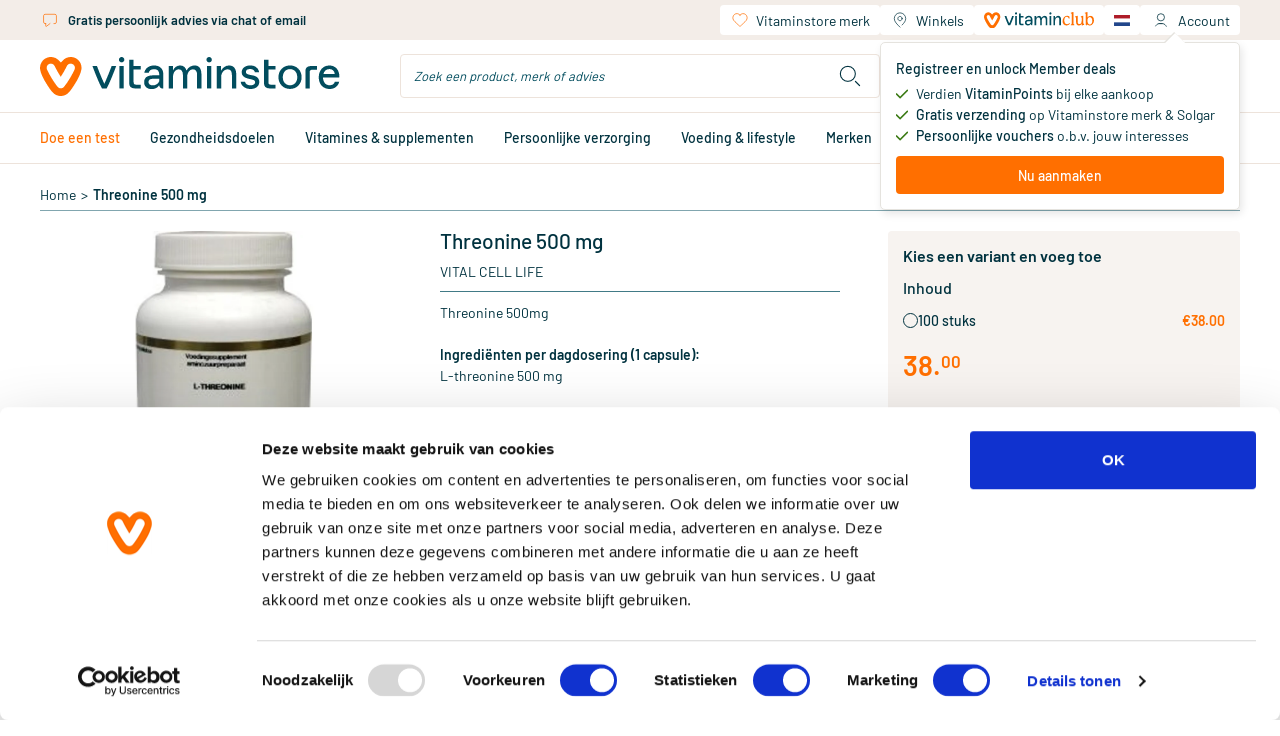

--- FILE ---
content_type: text/html;charset=utf-8
request_url: https://www.vitaminstore.nl/product/vital-cell-life-threonine-500-mg-stuks-145177
body_size: 99223
content:
<!DOCTYPE html><html  lang="nl" class="product-detail-page"><head><meta charset="utf-8">
<meta name="viewport" content="width=device-width, initial-scale=1.0, minimum-scale=1.0, maximum-scale=1.0, user-scalable=no">
<title>Vitaminstore.nl | Vital Cell Life Threonine 500 mg kopen | Vitaminstore</title>
<link rel="preconnect" href="https://use.typekit.net" crossorigin>
<link rel="preconnect" href="https://assets.vitaminstore.nl" crossorigin>
<link rel="icon" type="image/x-icon" href="/favicons/favicon.ico">
<link rel="apple-touch-icon" sizes="180x180" href="/favicons/apple-touch-icon.png">
<link rel="icon" type="image/png" sizes="32x32" href="/favicons/favicon-32x32.png">
<link rel="icon" type="image/png" sizes="16x16" href="/favicons/favicon-16x16.png">
<link rel="manifest" href="/manifest.json">
<link rel="preload" href="/logo.svg" as="image">
<link rel="preload" href="/images/logo.svg" as="image">
<link rel="preload" href="/fonts/Barlow-Regular.woff2" as="font" type="font/woff2" crossorigin>
<link rel="preload" href="/fonts/Barlow-Medium.woff2" as="font" type="font/woff2" crossorigin>
<link rel="preload" href="/fonts/Barlow-SemiBold.woff2" as="font" type="font/woff2" crossorigin>
<link rel="preload" href="/fonts/Canela-Light.woff2" as="font" type="font/woff2" crossorigin>
<link rel="preload" href="/fonts/Canela-Regular.woff2" as="font" type="font/woff2" crossorigin>
<link rel="dns-prefetch" href="https://use.typekit.net">
<link rel="stylesheet" href="https://use.typekit.net/mvm8azo.css">
<script>window.localeCode = 'nl';</script>
<script>
            window.dataLayer = window.dataLayer || [];
            dataLayer.push({
              user_data: {
                email_address:'null',
                phone_number:'null',
                ip_address:'3.145.121.204',
                user_agent:'Mozilla/5.0 (Macintosh; Intel Mac OS X 10_15_7) AppleWebKit/537.36 (KHTML, like Gecko) Chrome/131.0.0.0 Safari/537.36; ClaudeBot/1.0; +claudebot@anthropic.com)',
                address:{
                  first_name:'null',
                  last_name:'null',
                  city:'null',
                  postal_code:'null',
                  country:'null',
                },
              },
            });
            window.customerEmail = 'null';
          </script>
<script>
            (function (w, d, s, l, i) {
              w[l] = w[l] || []
              w[l].push({ 'gtm.start': new Date().getTime(), event: 'gtm.js' })
              const f = d.getElementsByTagName(s)[0]
              const j = d.createElement(s)
              const dl = l != 'dataLayer' ? '&l=' + l : ''
              j.async = true
              j.src = 'https://gtm-tagging-live.vitaminstore.nl/gtm.js?id=GTM-N254N7' + dl + '&gtm_auth=4YBRnA9tEd2toXiQ9HhnlA&gtm_preview=env-9&gtm_cookies_win=x'
              f.parentNode.insertBefore(j, f)
            })(window, document, 'script', 'dataLayer', 'GTM-N254N7')
          </script>
<link rel="dns-prefetch" href="https://assets.vitaminstore.nl">
<meta name="p:domain_verify" content="1220e77e3c58615001203d0907869983">
<script>
            var br_data = window.br_data || {};
            br_data.acct_id = '8075';
            br_data.domain_key = 'vitaminstore_nl';
            br_data.ptype = 'other';
            br_data.debug = false;
            br_data.test_data = false;
          </script>
<link rel="canonical" href="https://www.vitaminstore.nl/product/vital-cell-life-threonine-500-mg-stuks-145177">
<link rel="alternate" hreflang="nl" href="https://www.vitaminstore.nl/product/vital-cell-life-threonine-500-mg-stuks-145177" data-hid="663f867">
<link rel="alternate" hreflang="en" href="https://www.vitaminstore.nl/en/product/vital-cell-life-threonine-500-mg-stuks-145177" data-hid="717af45">
<link rel="alternate" hreflang="x-default" href="https://www.vitaminstore.nl/product/vital-cell-life-threonine-500-mg-stuks-145177" data-hid="3112d3b">
<meta name="keywords" content="Vital Cell Life Threonine 500 mg kopen | Vitaminstore">
<meta name="description" content="<p>Threonine 500mg<br /> <br /> <strong>Ingredi&euml;nten per dagdosering (1 capsule):</strong><br /> L-threonine 500 mg<br /> <br /> <strong>Ingredienten</strong>:<br /> L-threonine, vegetarische capsule: hydroxypropylmethylcellulose.<br /> <br /> <strong>Gebruik</strong>:<br /> 1 capsule per dag apart van eiwitrijke voeding.<br /> Wordt afgeraden voor kinderen t/m 12 jaar, bij zwangerschap, lactatie en een eiwitarme voeding.</p>  <div style=&quot;margin-right: 0px; margin-left: 0px;&quot;><strong style=&quot;font-size: 14px; line-height: 1.3; color: rgb(51, 51, 51);&quot;>Fabrikant</strong></div>  <div style=&quot;font-size: 13.63636302947998px; margin-right: 0px; margin-left: 0px; line-height: 16.545454025268555px; color: rgb(51, 51, 51);&quot;>Vital Cell Life&nbsp;<br /> Regulierenring 9<br /> 3981 LA Bunnik</div>  <p style=&quot;font-size: 13.63636302947998px; margin-right: 0px; margin-left: 0px; line-height: 16.545454025268555px; color: rgb(51, 51, 51);&quot;>Dit product is een voedingssupplement.<br /> <br /> Aanbevolen dosering niet overschrijden.<br /> <br /> Een gevarieerde, evenwichtige voeding en een gezonde levensstijl zijn belangrijk. Een voedingssupplement is geen vervanging van een gevarieerde voeding.<br /> <br /> Buiten bereik van jonge kinderen houden.<br /> <br /> Droog, afgesloten en bij kamertemperatuur bewaren, tenzij anders geadviseerd op het etiket.<br /> <br /> Raadpleeg een deskundige alvorens supplementen te gebruiken in geval van zwangerschap, lactatie, medicijngebruik en ziekte</p>">
<script type="application/ld+json">[{"@context":"https://schema.org","@type":"Product","name":"Threonine 500 mg","image":"https://assets.vitaminstore.nl/cdn-cgi/image/w=300,h=300,f=auto,fit=pad/nop-content-live/images/original/0054378_0.jpeg","url":"https://www.vitaminstore.nl/product/vital-cell-life-threonine-500-mg-stuks-145177","brand":{"@type":"Brand","name":"Vital Cell Life"},"gtin13":"8718053190600","offers":{"@type":"Offer","availability":"https://schema.org/InStock","price":38,"priceCurrency":"EUR"},"sku":"VS-VCE-THR500-100ST"}]</script>
<script type="application/ld+json">{"@context":"https://schema.org","@type":"BreadcrumbList","itemListElement":[{"@type":"ListItem","position":1,"name":"Home","item":"https://www.vitaminstore.nl/"},{"@type":"ListItem","position":2,"name":"Threonine 500 mg","item":"https://www.vitaminstore.nl/product/vital-cell-life-threonine-500-mg-stuks-145177"}]}</script>
<link rel="stylesheet" href="/_nuxt/entry.BF939nub.css" crossorigin>
<link rel="stylesheet" href="/_nuxt/swiper-vue.CLm6UCEb.css" crossorigin>
<link rel="stylesheet" href="/_nuxt/default.Dc-HP83_.css" crossorigin>
<link rel="stylesheet" href="/_nuxt/AppLayout.DFKz_xLj.css" crossorigin>
<link rel="stylesheet" href="/_nuxt/AppNotification.zPcIyCmv.css" crossorigin>
<link rel="stylesheet" href="/_nuxt/BaseIcon.2Ve1r-3O.css" crossorigin>
<link rel="stylesheet" href="/_nuxt/nuxt-icon.BdpeBhx2.css" crossorigin>
<link rel="stylesheet" href="/_nuxt/BaseButton.CR6jHHNX.css" crossorigin>
<link rel="stylesheet" href="/_nuxt/BaseSkeleton.DHrZyOGf.css" crossorigin>
<link rel="stylesheet" href="/_nuxt/BaseSelect.DyXaRpFC.css" crossorigin>
<link rel="stylesheet" href="/_nuxt/BaseForm.BWlQs_Z7.css" crossorigin>
<link rel="stylesheet" href="/_nuxt/DateTimePicker.Cbm2y8Kv.css" crossorigin>
<link rel="stylesheet" href="/_nuxt/BaseTooltip.BQe0wXIM.css" crossorigin>
<link rel="stylesheet" href="/_nuxt/page-content.BQUebyqL.css" crossorigin>
<link rel="stylesheet" href="/_nuxt/UspSiteWide.DvepXBu0.css" crossorigin>
<link rel="stylesheet" href="/_nuxt/FooterBottom.vL7szRDt.css" crossorigin>
<link rel="stylesheet" href="/_nuxt/BaseLoading.V4M-oYty.css" crossorigin>
<link rel="stylesheet" href="/_nuxt/BaseInput.B0trBYjD.css" crossorigin>
<link rel="stylesheet" href="/_nuxt/AccountMenu.DDOEvvJq.css" crossorigin>
<link rel="stylesheet" href="/_nuxt/QuickShoppingCard.aYueQcko.css" crossorigin>
<link rel="stylesheet" href="/_nuxt/NewsletterSignupForm.oDT73Sfg.css" crossorigin>
<link rel="stylesheet" href="/_nuxt/AppChatClassic.BeFcHQDO.css" crossorigin>
<link rel="stylesheet" href="/_nuxt/_common_slug_.CadE-gDT.css" crossorigin>
<link rel="stylesheet" href="/_nuxt/BaseBreadcrumb.Iw0KrJOC.css" crossorigin>
<link rel="stylesheet" href="/_nuxt/ProductCard.UCVP3KeH.css" crossorigin>
<link rel="stylesheet" href="/_nuxt/BaseRating.DCjHBL0Y.css" crossorigin>
<link rel="stylesheet" href="/_nuxt/BasePrice.CnoItu-l.css" crossorigin>
<link rel="stylesheet" href="/_nuxt/BaseModal.BepT2J9D.css" crossorigin>
<link rel="stylesheet" href="/_nuxt/RepeatOrderModal.C9K8n1oH.css" crossorigin>
<link rel="stylesheet" href="/_nuxt/BaseBalloon.B9FR88eX.css" crossorigin>
<link rel="stylesheet" href="/_nuxt/ProductListSlider.CvZ5XIua.css" crossorigin>
<link rel="stylesheet" href="/_nuxt/SkeletonProductListSlider.BMgefMZR.css" crossorigin>
<link rel="stylesheet" href="/_nuxt/BaseCheckbox.2urEiXBF.css" crossorigin>
<link rel="stylesheet" href="/_nuxt/useSeoHead.BeS0gJMg.css" crossorigin>
<link rel="stylesheet" href="/_nuxt/ProductReviewForm.DCBMcpUr.css" crossorigin>
<link rel="stylesheet" href="/_nuxt/useRecaptcha.Di5dG5jp.css" crossorigin>
<link rel="stylesheet" href="/_nuxt/BlogAll.DgFGSLXK.css" crossorigin>
<link rel="stylesheet" href="/_nuxt/BlogCard.B1g4G94q.css" crossorigin>
<link rel="stylesheet" href="/_nuxt/BasePagination.C7x53R28.css" crossorigin>
<link rel="stylesheet" href="/_nuxt/BlogListSlider.DjV2scjw.css" crossorigin>
<link rel="stylesheet" href="/_nuxt/LoginForm.VPwjMYwm.css" crossorigin>
<link rel="modulepreload" as="script" crossorigin href="/_nuxt/entry.Cm9Zv030.js">
<link rel="modulepreload" as="script" crossorigin href="/_nuxt/swiper-vue.DDHeqVwf.js">
<link rel="modulepreload" as="script" crossorigin href="/_nuxt/default.BIF7aZ_G.js">
<link rel="modulepreload" as="script" crossorigin href="/_nuxt/client-only.CxViYea3.js">
<link rel="modulepreload" as="script" crossorigin href="/_nuxt/AppLayout.vue.BIRXNuuB.js">
<link rel="modulepreload" as="script" crossorigin href="/_nuxt/AppNopTags.vue.CqyQzrit.js">
<link rel="modulepreload" as="script" crossorigin href="/_nuxt/useSite.B-ttF_yw.js">
<link rel="modulepreload" as="script" crossorigin href="/_nuxt/AppNotification.vue.CQNuTwbN.js">
<link rel="modulepreload" as="script" crossorigin href="/_nuxt/BaseIcon.vue.CvVxJZhe.js">
<link rel="modulepreload" as="script" crossorigin href="/_nuxt/nuxt-icon.vue.TOBm1ox0.js">
<link rel="modulepreload" as="script" crossorigin href="/_nuxt/NuxtLinkLocale.B_o6L6kJ.js">
<link rel="modulepreload" as="script" crossorigin href="/_nuxt/BaseButton.vue.B3rDmvA2.js">
<link rel="modulepreload" as="script" crossorigin href="/_nuxt/BaseSkeleton.vue.DJDi4cS_.js">
<link rel="modulepreload" as="script" crossorigin href="/_nuxt/BaseSelect.vue.QiRz0oaq.js">
<link rel="modulepreload" as="script" crossorigin href="/_nuxt/BaseForm.vue.Dj68VVoK.js">
<link rel="modulepreload" as="script" crossorigin href="/_nuxt/DateTimePicker.vue.ZkISGHPa.js">
<link rel="modulepreload" as="script" crossorigin href="/_nuxt/BaseTooltip.vue.BQtF3wG7.js">
<link rel="modulepreload" as="script" crossorigin href="/_nuxt/useCommonData.ZGwH5nC9.js">
<link rel="modulepreload" as="script" crossorigin href="/_nuxt/index.CqdeV2U2.js">
<link rel="modulepreload" as="script" crossorigin href="/_nuxt/validate.DcrVQ9pT.js">
<link rel="modulepreload" as="script" crossorigin href="/_nuxt/site-config.Djw0MkgY.js">
<link rel="modulepreload" as="script" crossorigin href="/_nuxt/useWindowEvents.DJnVNXQc.js">
<link rel="modulepreload" as="script" crossorigin href="/_nuxt/useViewport.CORTP06O.js">
<link rel="modulepreload" as="script" crossorigin href="/_nuxt/useCustomerType.D5f2UUHP.js">
<link rel="modulepreload" as="script" crossorigin href="/_nuxt/page-content.DbF1bIl3.js">
<link rel="modulepreload" as="script" crossorigin href="/_nuxt/UspSiteWide.vue.UGjWpvGf.js">
<link rel="modulepreload" as="script" crossorigin href="/_nuxt/FooterBottom.vue.BaM-ypmU.js">
<link rel="modulepreload" as="script" crossorigin href="/_nuxt/BaseLoading.vue.CteeWQBS.js">
<link rel="modulepreload" as="script" crossorigin href="/_nuxt/useMediaQuery.DAurcBIT.js">
<link rel="modulepreload" as="script" crossorigin href="/_nuxt/BaseInput.vue.DK76CuZr.js">
<link rel="modulepreload" as="script" crossorigin href="/_nuxt/BaseImage.vue.BjwuSrTp.js">
<link rel="modulepreload" as="script" crossorigin href="/_nuxt/useBloomreachPixel.BxZLR5YD.js">
<link rel="modulepreload" as="script" crossorigin href="/_nuxt/useDebounce.DRkQqrK4.js">
<link rel="modulepreload" as="script" crossorigin href="/_nuxt/AccountMenu.vue.CQOcbOc1.js">
<link rel="modulepreload" as="script" crossorigin href="/_nuxt/useBodyScrollLock.DzdBSwT9.js">
<link rel="modulepreload" as="script" crossorigin href="/_nuxt/header.CEQ3aCtF.js">
<link rel="modulepreload" as="script" crossorigin href="/_nuxt/QuickShoppingCard.vue.DEtcXM72.js">
<link rel="modulepreload" as="script" crossorigin href="/_nuxt/NewsletterSignupForm.vue.CyME7IGe.js">
<link rel="modulepreload" as="script" crossorigin href="/_nuxt/useEmailValidator.3zcqrEjB.js">
<link rel="modulepreload" as="script" crossorigin href="/_nuxt/AppChatClassic.Dz7E4mZE.js">
<link rel="modulepreload" as="script" crossorigin href="/_nuxt/useUrl.xnY8HUVc.js">
<link rel="modulepreload" as="script" crossorigin href="/_nuxt/AppLayout.Bdr7U84N.js">
<link rel="modulepreload" as="script" crossorigin href="/_nuxt/AppNopTags.C8VO-l9S.js">
<link rel="modulepreload" as="script" crossorigin href="/_nuxt/nuxt-icon.CsZDFudl.js">
<link rel="modulepreload" as="script" crossorigin href="/_nuxt/BaseLoading.CUtnV3ux.js">
<link rel="modulepreload" as="script" crossorigin href="/_nuxt/_slug_.BYpEMmAE.js">
<link rel="modulepreload" as="script" crossorigin href="/_nuxt/_common_slug_.vue.BQ6W4GTz.js">
<link rel="modulepreload" as="script" crossorigin href="/_nuxt/BaseBreadcrumb.vue.B1RXlFiu.js">
<link rel="modulepreload" as="script" crossorigin href="/_nuxt/product-info.BkTCRzia.js">
<link rel="modulepreload" as="script" crossorigin href="/_nuxt/obj-utils.B7vAbOEz.js">
<link rel="modulepreload" as="script" crossorigin href="/_nuxt/ProductCard.vue.Db0FiIAj.js">
<link rel="modulepreload" as="script" crossorigin href="/_nuxt/BaseRating.vue.DONoDIX6.js">
<link rel="modulepreload" as="script" crossorigin href="/_nuxt/BasePrice.vue.Cm_wJNUB.js">
<link rel="modulepreload" as="script" crossorigin href="/_nuxt/BaseModal.vue.DESANKlU.js">
<link rel="modulepreload" as="script" crossorigin href="/_nuxt/inject-key.B7dlV4Us.js">
<link rel="modulepreload" as="script" crossorigin href="/_nuxt/useOffsetHeader.Egc6Xbpj.js">
<link rel="modulepreload" as="script" crossorigin href="/_nuxt/RepeatOrderModal.vue.CzEL9VK2.js">
<link rel="modulepreload" as="script" crossorigin href="/_nuxt/BalloonOrderMinAmount.vue.ovIrCfMw.js">
<link rel="modulepreload" as="script" crossorigin href="/_nuxt/BaseBalloon.vue.D3p_xyg3.js">
<link rel="modulepreload" as="script" crossorigin href="/_nuxt/ProductListSlider.vue.Cyknx2-8.js">
<link rel="modulepreload" as="script" crossorigin href="/_nuxt/SkeletonProductListSlider.vue.CDSULJi7.js">
<link rel="modulepreload" as="script" crossorigin href="/_nuxt/asyncData.DVf0JmPX.js">
<link rel="modulepreload" as="script" crossorigin href="/_nuxt/BaseCheckbox.vue.B40LhgCZ.js">
<link rel="modulepreload" as="script" crossorigin href="/_nuxt/useSeoHead.D3yaqeCj.js">
<link rel="modulepreload" as="script" crossorigin href="/_nuxt/ProductReviewForm.vue.CcSdFK9M.js">
<link rel="modulepreload" as="script" crossorigin href="/_nuxt/useRecaptcha.B-UtieG9.js">
<link rel="modulepreload" as="script" crossorigin href="/_nuxt/BlogAll.vue.CzBi-LX8.js">
<link rel="modulepreload" as="script" crossorigin href="/_nuxt/BlogCard.vue.DFsUs6QL.js">
<link rel="modulepreload" as="script" crossorigin href="/_nuxt/BasePagination.vue.DNGAQqPV.js">
<link rel="modulepreload" as="script" crossorigin href="/_nuxt/BlogListSlider.vue.DMQeEfOd.js">
<link rel="modulepreload" as="script" crossorigin href="/_nuxt/useDate.Ch6oqzLH.js">
<link rel="modulepreload" as="script" crossorigin href="/_nuxt/LoginForm.vue.aKQHFnlT.js">
<link rel="modulepreload" as="script" crossorigin href="/_nuxt/useAnchor.XrDTTsDr.js">
<link rel="modulepreload" as="script" crossorigin href="/_nuxt/useWidgetEvent.jbjPLtZ_.js">
<link rel="modulepreload" as="script" crossorigin href="/_nuxt/usePrefixedLocalePath.FPUl0IRg.js">
<link rel="modulepreload" as="script" crossorigin href="/_nuxt/_common_slug_.BOI5TdPk.js">
<link rel="prefetch" as="script" crossorigin href="/_nuxt/client-component.DjKpmMXH.js">
<link rel="prefetch" as="script" crossorigin href="/_nuxt/consent-redirect.Bp630_BW.js">
<link rel="prefetch" as="style" crossorigin href="/_nuxt/cart.Ni8NkKME.css">
<link rel="prefetch" as="style" crossorigin href="/_nuxt/PureHeader.D6SyFWZd.css">
<link rel="prefetch" as="script" crossorigin href="/_nuxt/cart.C08CrnE1.js">
<link rel="prefetch" as="script" crossorigin href="/_nuxt/PureHeader.vue.DgXIqwjo.js">
<link rel="prefetch" as="script" crossorigin href="/_nuxt/checkout.CXC0BXvt.js">
<link rel="prefetch" as="style" crossorigin href="/_nuxt/AppAdminBar.vmjkDqT1.css">
<link rel="prefetch" as="script" crossorigin href="/_nuxt/AppAdminBar.BxI9vGIN.js">
<link rel="prefetch" as="style" crossorigin href="/_nuxt/AppPromotionBar.D0TydBjx.css">
<link rel="prefetch" as="script" crossorigin href="/_nuxt/AppPromotionBar.D91_Iq_P.js">
<script type="module" src="/_nuxt/entry.Cm9Zv030.js" crossorigin></script>
<link rel="preload" as="fetch" fetchpriority="low" crossorigin="anonymous" href="/_nuxt/builds/meta/3fe8d9ad-e90a-459b-8bfd-b5e758601397.json"></head><body><div id="__nuxt"><!--[--><div id="head-tags"><!--[--><!--[--><span><style>
.o-Brand-logos {
    display: grid;
    grid-template-columns: 1fr 1fr 1fr 1fr;
    grid-gap: 45px;
}

.o-Brand-logos a {
    display: flex;
    align-items: center;
}

.o-Brand-logos a img {
    display: block;
    width: 100%;
}

@media (max-width: 767px) {
    .o-Brand-logos {
        grid-template-columns: 1fr 1fr;
    }
}
</style></span><!--]--><!--[--><span><style>.xnpe_async_hide{opacity:0 !important}</style>
<script>
    !function(e,n,t,i,r,o){function s(e){if("number"!=typeof e)return e;var n=new Date;return new Date(n.getTime()+1e3*e)}var a=4e3,c="xnpe_async_hide";function p(e){return e.reduce((function(e,n){return e[n]=function(){e._.push([n.toString(),arguments])},e}),{_:[]})}function m(e,n,t){var i=t.createElement(n);i.src=e;var r=t.getElementsByTagName(n)[0];return r.parentNode.insertBefore(i,r),i}function u(e){return"[object Date]"===Object.prototype.toString.call(e)}o.target=o.target||"https://api.exponea.com",o.file_path=o.file_path||o.target+"/js/exponea.min.js",r[n]=p(["anonymize","initialize","identify","getSegments","update","track","trackLink","trackEnhancedEcommerce","getHtml","showHtml","showBanner","showWebLayer","ping","getAbTest","loadDependency","getRecommendation","reloadWebLayers","_preInitialize","_initializeConfig"]),r[n].notifications=p(["isAvailable","isSubscribed","subscribe","unsubscribe"]),r[n].segments=p(["subscribe"]),r[n]["snippetVersion"]="v2.7.0",function(e,n,t){e[n]["_"+t]={},e[n]["_"+t].nowFn=Date.now,e[n]["_"+t].snippetStartTime=e[n]["_"+t].nowFn()}(r,n,"performance"),function(e,n,t,i,r,o){e[r]={sdk:e[i],sdkObjectName:i,skipExperiments:!!t.new_experiments,sign:t.token+"/"+(o.exec(n.cookie)||["","new"])[1],path:t.target}}(r,e,o,n,i,RegExp("__exponea_etc__"+"=([\\w-]+)")),function(e,n,t){m(e.file_path,n,t)}(o,t,e),function(e,n,t,i,r,o,p){if(e.new_experiments){!0===e.new_experiments&&(e.new_experiments={});var l,f=e.new_experiments.hide_class||c,_=e.new_experiments.timeout||a,g=encodeURIComponent(o.location.href.split("#")[0]);e.cookies&&e.cookies.expires&&("number"==typeof e.cookies.expires||u(e.cookies.expires)?l=s(e.cookies.expires):e.cookies.expires.tracking&&("number"==typeof e.cookies.expires.tracking||u(e.cookies.expires.tracking))&&(l=s(e.cookies.expires.tracking))),l&&l<new Date&&(l=void 0);var d=e.target+"/webxp/"+n+"/"+o[t].sign+"/modifications.min.js?http-referer="+g+"&timeout="+_+"ms"+(l?"&cookie-expires="+Math.floor(l.getTime()/1e3):"");"sync"===e.new_experiments.mode&&o.localStorage.getItem("__exponea__sync_modifications__")?function(e,n,t,i,r){t[r][n]="<"+n+' src="'+e+'"></'+n+">",i.writeln(t[r][n]),i.writeln("<"+n+">!"+r+".init && document.writeln("+r+"."+n+'.replace("/'+n+'/", "/'+n+'-async/").replace("><", " async><"))</'+n+">")}(d,n,o,p,t):function(e,n,t,i,r,o,s,a){o.documentElement.classList.add(e);var c=m(t,i,o);function p(){r[a].init||m(t.replace("/"+i+"/","/"+i+"-async/"),i,o)}function u(){o.documentElement.classList.remove(e)}c.onload=p,c.onerror=p,r.setTimeout(u,n),r[s]._revealPage=u}(f,_,d,n,o,p,r,t)}}(o,t,i,0,n,r,e),function(e,n,t){var i;e[n]._initializeConfig(t),(null===(i=t.experimental)||void 0===i?void 0:i.non_personalized_weblayers)&&e[n]._preInitialize(t),e[n].start=function(i){i&&Object.keys(i).forEach((function(e){return t[e]=i[e]})),e[n].initialize(t)}}(r,n,o)}(document,"exponea","script","webxpClient",window,{
    target: "https://api.eu1.exponea.com",
    token: "eda419ca-6dc7-11ee-bf87-028d5350358c",
    experimental: {
        non_personalized_weblayers: true
    },
    new_experiments: { mode: "sync" },
    // replace with current customer ID or leave commented out for an anonymous customer
    customer: { email_id: window.customerEmail },
    track: {
        visits: true,
        google_analytics: false,
        default_properties: { language: window.localeCode },
    },
});
exponea.start();
</script></span><!--]--><!--[--><span><style>
.product-card__ribbons img,
.product-images__ribbon {
    height: 50px !important;
    width: 50px !important;
}

@media (min-width: 768px) {
    .product-card__ribbons img,
    .product-images__ribbon {
        height: 65px !important;
        width: 65px !important;
    }
}
</style>
</span><!--]--><!--[--><span><script>window.pdpVisibleCartLineShippingPromotions=["dfd366f8-1a2b-f011-8b3d-000d3abba0ab"];</script></span><!--]--><!--]--></div><div id="__main"><div class="nuxt-loading-indicator" style="position:fixed;top:0;right:0;left:0;pointer-events:none;width:auto;height:3px;opacity:0;background:repeating-linear-gradient(to right,#00dc82 0%,#34cdfe 50%,#0047e1 100%);background-size:Infinity% auto;transform:scaleX(0%);transform-origin:left;transition:transform 0.1s, height 0.4s, opacity 0.4s;z-index:999999;"></div><span></span><!--[--><header class="app-header"><div class="wrapper--fixed"><div class="mobile--fixed"><!----><div class="header-mobile"><div class="container"><div class="header-mobile__header"><div class="navigation-mobile"><button class="navigation-mobile__button" aria-label="Open navigation"><span class="nuxt-icon base-icon icon--menu" style="width:32px;height:32px;--fill:none;--stroke:currentColor;--stroke-width:1px;"><svg width="32" height="32" viewBox="0 0 32 32" fill="none"
  xmlns="http://www.w3.org/2000/svg">
  <path d="M5 16H27" stroke="#00323f" stroke-width="1.5" stroke-linecap="round" stroke-linejoin="round" />
  <path d="M5 8H27" stroke="#00323f" stroke-width="1.5" stroke-linecap="round" stroke-linejoin="round" />
  <path d="M5 24H27" stroke="#00323f" stroke-width="1.5" stroke-linecap="round" stroke-linejoin="round" />
</svg>
</span></button><span></span></div><a href="/" class="app-logo"><img class="variant-b" src="/images/logo.svg" alt="vitaminstore" width="300" height="57" loading="eager"><img class="variant-a" src="/logo.svg" alt="vitaminstore" width="300" height="40" loading="eager"></a><div class="header-mobile__actions"><div class="header-search-dropdown"><div class="header-search-dropdown__overly"></div><div class="header-search-dropdown__button"><span class="nuxt-icon base-icon icon--search" style="width:30px;height:30px;--fill:none;--stroke:currentColor;--stroke-width:1px;"><svg width="28" height="28" viewBox="0 0 28 28" fill="none" xmlns="http://www.w3.org/2000/svg" stroke="#00323f">
<path d="M23 23L19 19M19 12C19 15.866 15.866 19 12 19C8.13401 19 5 15.866 5 12C5 8.13401 8.13401 5 12 5C15.866 5 19 8.13401 19 12Z" stroke-linecap="round" stroke-linejoin="round"/>
</svg>
</span></div><div class="header-search-dropdown__content"><div class="search-bar" style="display:none;"><form class="search-bar__form"><div class="base-input"><div class="base-input__wrapper"><input id="search-input-mobile" name="search-keyword" class="base-input__inner search-bar__input" type="text" value placeholder="Zoek een product, merk of advies"><!----><!----></div><!----><!----></div><button type="button" class="search-bar__button" aria-label="search"><span class="nuxt-icon base-icon icon--search" style="width:30px;height:30px;--fill:none;--stroke:currentColor;--stroke-width:1px;"><svg width="28" height="28" viewBox="0 0 28 28" fill="none" xmlns="http://www.w3.org/2000/svg" stroke="#00323f">
<path d="M23 23L19 19M19 12C19 15.866 15.866 19 12 19C8.13401 19 5 15.866 5 12C5 8.13401 8.13401 5 12 5C15.866 5 19 8.13401 19 12Z" stroke-linecap="round" stroke-linejoin="round"/>
</svg>
</span></button></form><!----></div></div></div><div class="header-account-menu--mobile"><div class="header-account-menu--mobile__button"><span class="nuxt-icon base-icon icon--account" style="width:32px;height:32px;--fill:none;--stroke:currentColor;--stroke-width:1px;"><svg width="28" height="28" viewBox="0 0 28 28" fill="none" stroke="#00323F" xmlns="http://www.w3.org/2000/svg">
  <path d="M7 22C7.53782 20.8571 9.25882 18.5714 11.8403 18.5714C14.4218 18.5714 15.7843 18.5714 16.1429 18.5714" />
  <path d="M20.7144 22C20.1765 20.8571 18.4555 18.5714 15.874 18.5714C13.2925 18.5714 11.93 18.5714 11.5715 18.5714"
    stroke-linecap="round" />
  <circle cx="13.8571" cy="10.5714" r="4.57143" />
</svg></span><!----></div><span></span></div><div class="mini-cart"><a href="/winkelwagen" class="mini-cart__header" aria-label="Winkelwagen"><div class="mini-cart__header__left"><div class="mini-cart__header__title">Jouw winkelwagen</div><div class="mini-cart__header__content"><div class="base-skeleton is-animated flex bg-nude-80 h-[14px] mt-1 w-[158px]"><!----></div></div></div><div class="mini-cart__header__right"><div class="mini-cart__header__icon initializing"><div class="base-loading-mask" style="--height:32px;"><div class="base-loading-spinner"><svg class="animate-spin" aria-hidden="true" viewBox="0 0 512 512" width="22" height="22" fill="#ff6f00"><g><path d="M304 48c0 26.5-21.5 48-48 48s-48-21.5-48-48 21.5-48 48-48 48 21.5 48 48zM256 416c26.5 0 48 21.5 48 48s-21.5 48-48 48-48-21.5-48-48 21.5-48 48-48zM464 208c26.5 0 48 21.5 48 48s-21.5 48-48 48-48-21.5-48-48 21.5-48 48-48zM96 256c0 26.5-21.5 48-48 48s-48-21.5-48-48 21.5-48 48-48 48 21.5 48 48zM108.9 355.1c26.5 0 48 21.5 48 48 0 26.5-21.5 48-48 48s-48-21.5-48-48 21.5-48 48-48zM403.1 355.1c26.5 0 48 21.5 48 48 0 26.5-21.5 48-48 48s-48-21.5-48-48 21.5-48 48-48zM108.9 60.9c26.5 0 48 21.5 48 48s-21.5 48-48 48-48-21.5-48-48 21.5-48 48-48z"></path></g></svg></div></div><span class="nuxt-icon base-icon icon--cart" style="width:25px;height:25px;--fill:none;--stroke:currentColor;--stroke-width:1px;"><svg width="28" height="28" viewBox="0 0 28 28" fill="none" xmlns="http://www.w3.org/2000/svg" stroke="#00323F">
<path d="M2 4H4.38317C5.32624 4 6.14117 4.6588 6.33877 5.58094L9 18M7 8H24.5459C25.9609 8 26.9284 9.42905 26.4029 10.7428L24.9206 14.4486C24.6596 15.1009 24.0756 15.5684 23.3821 15.6803L13.6458 17.2507" troke-linecap="round"/>
<circle cx="8.5" cy="23" r="1.5" />
<circle cx="21.5" cy="23" r="1.5" />
</svg>
</span></div><span class="mini-cart__header__number"><span class="number-box">0</span></span></div></a><div class="mini-cart__content"><span></span></div></div><div class="language-menu-dropdown"><div class="language-menu-dropdown__trigger" data-language-name="Nederlands"><img class="language-logo" src="/locales/logos/Nederlands.svg" alt="Nederlands"><span class="language-name">Nederlands</span><!--[--><!--]--></div><div class="language-menu-dropdown__content"><ul class="language-menu"><!--[--><li class="language-menu__item is-active"><img class="language-logo" src="/locales/logos/Nederlands.svg" alt="Nederlands"><span class="name">Nederlands</span></li><li class="language-menu__item"><img class="language-logo" src="/locales/logos/English.svg" alt="English"><span class="name">English</span></li><!--]--></ul></div></div></div></div><div class="header-mobile__search"><div class="search-bar"><form class="search-bar__form"><div class="base-input"><div class="base-input__wrapper"><input id="search-input-mobile--cro-b" name="search-keyword" class="base-input__inner search-bar__input" type="text" value placeholder="Zoek een product, merk of advies"><!----><!----></div><!----><!----></div><button type="button" class="search-bar__button" aria-label="search"><span class="nuxt-icon base-icon icon--search" style="width:30px;height:30px;--fill:none;--stroke:currentColor;--stroke-width:1px;"><svg width="28" height="28" viewBox="0 0 28 28" fill="none" xmlns="http://www.w3.org/2000/svg" stroke="#00323f">
<path d="M23 23L19 19M19 12C19 15.866 15.866 19 12 19C8.13401 19 5 15.866 5 12C5 8.13401 8.13401 5 12 5C15.866 5 19 8.13401 19 12Z" stroke-linecap="round" stroke-linejoin="round"/>
</svg>
</span></button></form><!----></div></div></div></div></div></div><div class="header-desktop"><div class="header-top"><div class="container"><div class="usps-collapse"><div class="usps-collapse__header"><div style="" class="base-carousel"><!--[--><div class="is-active base-carousel-item site-usp"><span class="nuxt-icon base-icon icon--package site-usp__icon" style="width:20px;height:20px;--fill:none;--stroke:#ff6f00;--stroke-width:1px;"><svg version="1.1" xmlns="http://www.w3.org/2000/svg" width="1024" height="1024" viewBox="0 0 1024 1024" fill="none"
  stroke="#00323f">
  <path stroke-linejoin="miter" stroke-linecap="round" stroke-miterlimit="4" stroke-width="36.5714"
    d="M649.995 881.761l217.867-121.031c28.346-15.748 45.924-45.622 45.924-78.050v-341.357c0-32.422-17.577-62.3-45.924-78.050l-312.497-173.607c-26.972-14.985-59.757-14.985-86.721 0l-312.497 173.607c-28.348 15.75-45.924 45.622-45.924 78.050v341.357c0 32.422 17.576 62.301 45.924 78.050l355.86 197.697">
  </path>
  <path stroke-linejoin="round" stroke-linecap="round" stroke-miterlimit="4" stroke-width="36.5714"
    d="M891.465 301.186l-379.465 210.814M512 512l-379.465-210.814M512 512v446.424"></path>
  <path stroke-linejoin="round" stroke-linecap="round" stroke-miterlimit="4" stroke-width="36.5714"
    d="M712.887 400.391l-401.785-223.217"></path>
</svg></span><span class="site-usp__title">Gratis verzending vanaf 25 euro</span></div><div class="base-carousel-item site-usp"><span class="nuxt-icon base-icon icon--chat site-usp__icon" style="width:20px;height:20px;--fill:none;--stroke:#ff6f00;--stroke-width:1px;"><svg width="28" height="28" viewBox="0 0 28 28" fill="none" xmlns="http://www.w3.org/2000/svg" stroke="#00323f">
  <path
    d="M14 19L9.55971 22.4225C9.0604 22.8074 8.81075 22.9998 8.60065 23C8.41792 23.0002 8.24507 22.9201 8.13107 22.7826C8 22.6243 8 22.3163 8 21.7002V19"
    stroke-linecap="round" stroke-linejoin="round" />
  <path
    d="M8 19H7C5.89543 19 5 18.1046 5 17V8C5 6.89543 5.89543 6 7 6H21C22.1046 6 23 6.89543 23 8V17C23 18.1046 22.1046 19 21 19H19.5"
    stroke-linecap="round" />
</svg>
</span><span class="site-usp__title">Gratis persoonlijk advies via chat of email</span></div><div class="base-carousel-item site-usp"><span class="nuxt-icon base-icon icon--thumbs site-usp__icon" style="width:20px;height:20px;--fill:none;--stroke:#ff6f00;--stroke-width:1px;"><svg width="28" height="28" viewBox="0 0 28 28" fill="none" stroke="#00323f"  xmlns="http://www.w3.org/2000/svg">
  <path d="M9 24V13H6C4.89543 13 4 13.8954 4 15V22C4 23.1046 4.89543 24 6 24H19.4262C20.907 24 22.1662 22.9197 22.3914 21.4562L23.4683 14.4562C23.7479 12.6389 22.3418 11 20.5032 11H17C16.4477 11 16 10.5523 16 10V6.46584C16 5.10399 14.896 4 13.5342 4C13.2093 4 12.915 4.1913 12.7831 4.48812C11.5219 7.32567 10.4491 9.73953 12.7831 4.48812" stroke-linecap="round" stroke-linejoin="round"/>
</svg>
</span><span class="site-usp__title">Meer dan 325.000 tevreden klanten per jaar</span></div><!--]--></div><span style="display:none;">Inklappen</span><!----></div><div style="display:none;" class="usps-collapse__content"><section class="site-usps"><!--[--><div class="site-usp"><span class="nuxt-icon base-icon icon--package site-usp__icon" style="width:20px;height:20px;--fill:none;--stroke:#ff6f00;--stroke-width:1px;"><svg version="1.1" xmlns="http://www.w3.org/2000/svg" width="1024" height="1024" viewBox="0 0 1024 1024" fill="none"
  stroke="#00323f">
  <path stroke-linejoin="miter" stroke-linecap="round" stroke-miterlimit="4" stroke-width="36.5714"
    d="M649.995 881.761l217.867-121.031c28.346-15.748 45.924-45.622 45.924-78.050v-341.357c0-32.422-17.577-62.3-45.924-78.050l-312.497-173.607c-26.972-14.985-59.757-14.985-86.721 0l-312.497 173.607c-28.348 15.75-45.924 45.622-45.924 78.050v341.357c0 32.422 17.576 62.301 45.924 78.050l355.86 197.697">
  </path>
  <path stroke-linejoin="round" stroke-linecap="round" stroke-miterlimit="4" stroke-width="36.5714"
    d="M891.465 301.186l-379.465 210.814M512 512l-379.465-210.814M512 512v446.424"></path>
  <path stroke-linejoin="round" stroke-linecap="round" stroke-miterlimit="4" stroke-width="36.5714"
    d="M712.887 400.391l-401.785-223.217"></path>
</svg></span><div class="site-usp__content"><span class="site-usp__title">Gratis verzending vanaf 25 euro</span><span class="site-usp__description">Als member altijd gratis verzending op Vitaminstore merk</span></div></div><div class="site-usp"><span class="nuxt-icon base-icon icon--chat site-usp__icon" style="width:20px;height:20px;--fill:none;--stroke:#ff6f00;--stroke-width:1px;"><svg width="28" height="28" viewBox="0 0 28 28" fill="none" xmlns="http://www.w3.org/2000/svg" stroke="#00323f">
  <path
    d="M14 19L9.55971 22.4225C9.0604 22.8074 8.81075 22.9998 8.60065 23C8.41792 23.0002 8.24507 22.9201 8.13107 22.7826C8 22.6243 8 22.3163 8 21.7002V19"
    stroke-linecap="round" stroke-linejoin="round" />
  <path
    d="M8 19H7C5.89543 19 5 18.1046 5 17V8C5 6.89543 5.89543 6 7 6H21C22.1046 6 23 6.89543 23 8V17C23 18.1046 22.1046 19 21 19H19.5"
    stroke-linecap="round" />
</svg>
</span><div class="site-usp__content"><span class="site-usp__title">Gratis persoonlijk advies via chat of email</span><span class="site-usp__description">Door meer dan 25 opgeleide health coaches</span></div></div><div class="site-usp"><span class="nuxt-icon base-icon icon--thumbs site-usp__icon" style="width:20px;height:20px;--fill:none;--stroke:#ff6f00;--stroke-width:1px;"><svg width="28" height="28" viewBox="0 0 28 28" fill="none" stroke="#00323f"  xmlns="http://www.w3.org/2000/svg">
  <path d="M9 24V13H6C4.89543 13 4 13.8954 4 15V22C4 23.1046 4.89543 24 6 24H19.4262C20.907 24 22.1662 22.9197 22.3914 21.4562L23.4683 14.4562C23.7479 12.6389 22.3418 11 20.5032 11H17C16.4477 11 16 10.5523 16 10V6.46584C16 5.10399 14.896 4 13.5342 4C13.2093 4 12.915 4.1913 12.7831 4.48812C11.5219 7.32567 10.4491 9.73953 12.7831 4.48812" stroke-linecap="round" stroke-linejoin="round"/>
</svg>
</span><div class="site-usp__content"><span class="site-usp__title">Meer dan 325.000 tevreden klanten per jaar</span><span class="site-usp__description">Een Trustscore van 4,7/5</span></div></div><!--]--></section></div></div><div class="header-top-actions"><a href="/merk/vitaminstore" class="header-top-actions__link"><span class="nuxt-icon base-icon icon--heart" style="width:20px;height:20px;--fill:none;--stroke:#ff6f00;--stroke-width:1px;"><svg width="28" height="28" viewBox="0 0 28 28" fill="none" stroke="#00323F"
  xmlns="http://www.w3.org/2000/svg">
  <path fill-rule="evenodd" clip-rule="evenodd" d="M13.9932 7.13581C11.9938 4.7984 8.65975 4.16964 6.15469 6.31001C3.64964 8.45038 3.29697 12.029 5.2642 14.5604C6.89982 16.6651 11.8498 21.1041 13.4721 22.5408C13.6536 22.7016 13.7444 22.7819 13.8502 22.8135C13.9426 22.8411 14.0437 22.8411 14.1361 22.8135C14.2419 22.7819 14.3327 22.7016 14.5142 22.5408C16.1365 21.1041 21.0865 16.6651 22.7221 14.5604C24.6893 12.029 24.3797 8.42787 21.8316 6.31001C19.2835 4.19216 15.9925 4.7984 13.9932 7.13581Z" stroke-linecap="round" stroke-linejoin="round"/>
</svg>
</span> Vitaminstore merk</a><a href="/shop" class="header-top-actions__link"><span class="nuxt-icon base-icon icon--map-marker" style="width:20px;height:20px;--fill:none;--stroke:currentColor;--stroke-width:1px;"><svg width="28" height="28" viewBox="0 0 28 28" fill="none" stroke="#00323F" xmlns="http://www.w3.org/2000/svg">
  <path
    d="M14 24C10 20 6 16.4183 6 12C6 7.58172 9.58172 4 14 4C18.4183 4 22 7.58172 22 12C22 15.2891 19.7833 18.1146 17 20.9942M17 12C17 13.6569 15.6569 15 14 15C12.3431 15 11 13.6569 11 12C11 10.3431 12.3431 9 14 9C15.6569 9 17 10.3431 17 12Z"
    stroke-linecap="round" stroke-linejoin="round" />
</svg></span> Winkels</a><a href="/vitaminclub" class="header-top-actions__link"><img src="/images/vitaminclub/vitaminclub.svg" alt="VitaminClub" width="110px" height="15px"></a><div class="language-menu-dropdown header-top-actions__dropdown"><div class="language-menu-dropdown__trigger" data-language-name="Nederlands"><img class="language-logo" src="/locales/logos/Nederlands.svg" alt="Nederlands"><span class="language-name">Nederlands</span><!--[--><!--]--></div><div class="language-menu-dropdown__content"><ul class="language-menu"><!--[--><li class="language-menu__item is-active"><img class="language-logo" src="/locales/logos/Nederlands.svg" alt="Nederlands"><span class="name">Nederlands</span></li><li class="language-menu__item"><img class="language-logo" src="/locales/logos/English.svg" alt="English"><span class="name">English</span></li><!--]--></ul></div></div><span class="header-top-actions__link"><span class="nuxt-icon base-icon icon--account" style="width:22px;height:22px;--fill:none;--stroke:currentColor;--stroke-width:1px;"><svg width="28" height="28" viewBox="0 0 28 28" fill="none" stroke="#00323F" xmlns="http://www.w3.org/2000/svg">
  <path d="M7 22C7.53782 20.8571 9.25882 18.5714 11.8403 18.5714C14.4218 18.5714 15.7843 18.5714 16.1429 18.5714" />
  <path d="M20.7144 22C20.1765 20.8571 18.4555 18.5714 15.874 18.5714C13.2925 18.5714 11.93 18.5714 11.5715 18.5714"
    stroke-linecap="round" />
  <circle cx="13.8571" cy="10.5714" r="4.57143" />
</svg></span> Account</span><span></span></div></div></div><div class="header-center"><div class="container flex-between"><div class="header-center-logo"><a href="/" class="app-logo"><img class="variant-b" src="/images/logo.svg" alt="vitaminstore" width="300" height="57" loading="eager"><img class="variant-a" src="/logo.svg" alt="vitaminstore" width="300" height="40" loading="eager"></a></div><div class="header-center-search"><div class="search-bar"><form class="search-bar__form"><div class="base-input"><div class="base-input__wrapper"><input id="search-input-desktop" name="search-keyword" class="base-input__inner search-bar__input" type="text" value placeholder="Zoek een product, merk of advies"><!----><!----></div><!----><!----></div><button type="button" class="search-bar__button" aria-label="search"><span class="nuxt-icon base-icon icon--search" style="width:30px;height:30px;--fill:none;--stroke:currentColor;--stroke-width:1px;"><svg width="28" height="28" viewBox="0 0 28 28" fill="none" xmlns="http://www.w3.org/2000/svg" stroke="#00323f">
<path d="M23 23L19 19M19 12C19 15.866 15.866 19 12 19C8.13401 19 5 15.866 5 12C5 8.13401 8.13401 5 12 5C15.866 5 19 8.13401 19 12Z" stroke-linecap="round" stroke-linejoin="round"/>
</svg>
</span></button></form><!----></div></div><div class="header-center-cart"><div class="mini-cart"><a href="/winkelwagen" class="mini-cart__header" aria-label="Winkelwagen"><div class="mini-cart__header__left"><div class="mini-cart__header__title">Jouw winkelwagen</div><div class="mini-cart__header__content"><div class="base-skeleton is-animated flex bg-nude-80 h-[14px] mt-1 w-[158px]"><!----></div></div></div><div class="mini-cart__header__right"><div class="mini-cart__header__icon initializing"><div class="base-loading-mask" style="--height:32px;"><div class="base-loading-spinner"><svg class="animate-spin" aria-hidden="true" viewBox="0 0 512 512" width="22" height="22" fill="#ff6f00"><g><path d="M304 48c0 26.5-21.5 48-48 48s-48-21.5-48-48 21.5-48 48-48 48 21.5 48 48zM256 416c26.5 0 48 21.5 48 48s-21.5 48-48 48-48-21.5-48-48 21.5-48 48-48zM464 208c26.5 0 48 21.5 48 48s-21.5 48-48 48-48-21.5-48-48 21.5-48 48-48zM96 256c0 26.5-21.5 48-48 48s-48-21.5-48-48 21.5-48 48-48 48 21.5 48 48zM108.9 355.1c26.5 0 48 21.5 48 48 0 26.5-21.5 48-48 48s-48-21.5-48-48 21.5-48 48-48zM403.1 355.1c26.5 0 48 21.5 48 48 0 26.5-21.5 48-48 48s-48-21.5-48-48 21.5-48 48-48zM108.9 60.9c26.5 0 48 21.5 48 48s-21.5 48-48 48-48-21.5-48-48 21.5-48 48-48z"></path></g></svg></div></div><span class="nuxt-icon base-icon icon--cart" style="width:25px;height:25px;--fill:none;--stroke:currentColor;--stroke-width:1px;"><svg width="28" height="28" viewBox="0 0 28 28" fill="none" xmlns="http://www.w3.org/2000/svg" stroke="#00323F">
<path d="M2 4H4.38317C5.32624 4 6.14117 4.6588 6.33877 5.58094L9 18M7 8H24.5459C25.9609 8 26.9284 9.42905 26.4029 10.7428L24.9206 14.4486C24.6596 15.1009 24.0756 15.5684 23.3821 15.6803L13.6458 17.2507" troke-linecap="round"/>
<circle cx="8.5" cy="23" r="1.5" />
<circle cx="21.5" cy="23" r="1.5" />
</svg>
</span></div><span class="mini-cart__header__number"><span class="number-box">0</span></span></div></a><div class="mini-cart__content"><span></span></div></div></div></div></div><nav class="navigation-header"><div class="container"><div class="relative flex-between"><ul class="navigation-header-list"><li class="navigation-header-item"><a href="/advies/doe-een-supplemententest" class="navigation-header-item__link highlight-primary"><span>Doe een test</span></a><div class="navigation-header-item__dropdown"><section class="menu-tests"><!--[--><div class="menu-tests__column"><!--[--><div class="menu-tests__block"><div class="menu-tests__title">Gratis vitaminetest</div><p class="menu-tests__description">Ontdek welke supplementen het beste bij jouw levensstijl passen</p><a href="/test/vitaminetest" class="base-button base-button--primary is-block mt-15px">Mijn vitaminetest</a></div><!--]--></div><div class="menu-tests__column"><!--[--><div class="menu-tests__block"><div class="menu-tests__title">Advies op maat</div><p class="menu-tests__description">Gratis persoonlijk advies in één van onze 19 winkels</p><a href="/shop" class="base-button base-button--primary is-block mt-15px">Vind een winkel</a></div><div class="menu-tests__block"><!----><p class="menu-tests__description">Gratis persoonlijk advies via chat of email</p><button class="base-button base-button--primary is-block mt-15px" type="button" data-open-chat="true"><!----><span class="base-button__content"><!--[-->Start chatgesprek<!--]--></span></button></div><!--]--></div><!--]--><div class="menu-tests__column menu-tests-aiden"><div class="menu-tests__block"><div class="menu-tests__title">Productkeuzehulp</div><p class="menu-tests__description">Kies het beste product dat past bij jouw doelen.</p><ul class="menu-tests-aiden__list"><!--[--><li class="menu-tests-aiden__item"><a href="/categorie/magnesium?aidenModal=a5fb10bc-fd69-4b1e-959d-e128ea815767">Magnesium keuzehulp</a></li><li class="menu-tests-aiden__item"><a href="/categorie/multivitamine?aidenModal=a9e5fed8-7009-42ca-9bb7-bf16a6a69b7b">Multivitamine keuzehulp</a></li><li class="menu-tests-aiden__item"><a href="/categorie/vitamine-c?aidenModal=d563c409-3733-472f-81c6-045b0e965111">Vitamine C keuzehulp</a></li><li class="menu-tests-aiden__item"><a href="/categorie/vitamine-d?aidenModal=86dba7f8-c38e-40bb-a2d8-e153d27538c6">Vitamine D keuzehulp</a></li><li class="menu-tests-aiden__item"><a href="/categorie/collageen?aidenModal=725ade98-f089-4425-986c-fadecd802685">Collageen keuzehulp</a></li><li class="menu-tests-aiden__item"><a href="/categorie/omega-visolie?aidenModal=94a60800-c7eb-4069-b143-3c73050bc63d">Omega keuzehulp</a></li><li class="menu-tests-aiden__item"><a href="/categorie/probiotica?aidenModal=645be369-e73b-4979-b029-e3ffe5aa69a5">Probiotica keuzehulp</a></li><!--]--></ul></div></div></section></div></li><li class="navigation-header-item"><a href="/gezondheidsdoel" class="navigation-header-item__link"><span>Gezondheidsdoelen</span></a><div class="navigation-header-item__dropdown"><div class="menu-health-goals"><div class="menu-health-goals__columns"><!--[--><div class="menu-health-goals__column"><!--[--><div class="menu-health-goals-group"><h3 class="menu-health-goals-group__title">Algemene ondersteuning</h3><div class="menu-health-goals-group__items"><!--[--><a href="/gezondheidsdoel/energie" class="menu-health-goals-item"><div class="menu-health-goals-item__image"><picture><!--[--><!--[--><source type="image/avif" srcset="https://assets.vitaminstore.nl/cdn-cgi/image/w=80,h=80,f=avif,fit=cover/nop-content-live/images/original/0165660_0.svg 80w"><source type="image/jpeg" srcset="https://assets.vitaminstore.nl/cdn-cgi/image/w=80,h=80,f=jpeg,fit=cover,q=100/nop-content-live/images/original/0165660_0.svg 80w"><!--]--><!--]--><img width="80" height="80" src="https://assets.vitaminstore.nl/cdn-cgi/image/w=80,h=80,f=jpeg,fit=cover,q=100/nop-content-live/images/original/0165660_0.svg" alt="Afbeelding van Energie" title="Energie" loading="lazy" fetchpriority="auto"></picture></div><div class="menu-health-goals-item__name">Energie</div></a><a href="/gezondheidsdoel/een-goede-basis" class="menu-health-goals-item"><div class="menu-health-goals-item__image"><picture><!--[--><!--[--><source type="image/avif" srcset="https://assets.vitaminstore.nl/cdn-cgi/image/w=80,h=80,f=avif,fit=cover/nop-content-live/images/original/0165348_0.svg 80w"><source type="image/jpeg" srcset="https://assets.vitaminstore.nl/cdn-cgi/image/w=80,h=80,f=jpeg,fit=cover,q=100/nop-content-live/images/original/0165348_0.svg 80w"><!--]--><!--]--><img width="80" height="80" src="https://assets.vitaminstore.nl/cdn-cgi/image/w=80,h=80,f=jpeg,fit=cover,q=100/nop-content-live/images/original/0165348_0.svg" alt="Afbeelding van De slimste basis" title="De slimste basis" loading="lazy" fetchpriority="auto"></picture></div><div class="menu-health-goals-item__name">De slimste basis</div></a><a href="/gezondheidsdoel/baby-en-kind" class="menu-health-goals-item"><div class="menu-health-goals-item__image"><picture><!--[--><!--[--><source type="image/avif" srcset="https://assets.vitaminstore.nl/cdn-cgi/image/w=80,h=80,f=avif,fit=cover/nop-content-live/images/original/0165551_0.svg 80w"><source type="image/jpeg" srcset="https://assets.vitaminstore.nl/cdn-cgi/image/w=80,h=80,f=jpeg,fit=cover,q=100/nop-content-live/images/original/0165551_0.svg 80w"><!--]--><!--]--><img width="80" height="80" src="https://assets.vitaminstore.nl/cdn-cgi/image/w=80,h=80,f=jpeg,fit=cover,q=100/nop-content-live/images/original/0165551_0.svg" alt="Afbeelding van Baby en kind" title="Baby en kind" loading="lazy" fetchpriority="auto"></picture></div><div class="menu-health-goals-item__name">Baby en kind</div></a><!--]--></div></div><div class="menu-health-goals-group"><h3 class="menu-health-goals-group__title">Hart &amp; vaten</h3><div class="menu-health-goals-group__items"><!--[--><a href="/gezondheidsdoel/hart-en-bloedvaten" class="menu-health-goals-item"><div class="menu-health-goals-item__image"><picture><!--[--><!--[--><source type="image/avif" srcset="https://assets.vitaminstore.nl/cdn-cgi/image/w=80,h=80,f=avif,fit=cover/nop-content-live/images/original/0165350_0.svg 80w"><source type="image/jpeg" srcset="https://assets.vitaminstore.nl/cdn-cgi/image/w=80,h=80,f=jpeg,fit=cover,q=100/nop-content-live/images/original/0165350_0.svg 80w"><!--]--><!--]--><img width="80" height="80" src="https://assets.vitaminstore.nl/cdn-cgi/image/w=80,h=80,f=jpeg,fit=cover,q=100/nop-content-live/images/original/0165350_0.svg" alt="Afbeelding van Hart en bloedvaten" title="Hart en bloedvaten" loading="lazy" fetchpriority="auto"></picture></div><div class="menu-health-goals-item__name">Hart en bloedvaten</div></a><!--]--></div></div><div class="menu-health-goals-group"><h3 class="menu-health-goals-group__title">Schoonheid van binnenuit</h3><div class="menu-health-goals-group__items"><!--[--><a href="/gezondheidsdoel/huid-haar-nagels" class="menu-health-goals-item"><div class="menu-health-goals-item__image"><picture><!--[--><!--[--><source type="image/avif" srcset="https://assets.vitaminstore.nl/cdn-cgi/image/w=80,h=80,f=avif,fit=cover/nop-content-live/images/original/0165564_0.svg 80w"><source type="image/jpeg" srcset="https://assets.vitaminstore.nl/cdn-cgi/image/w=80,h=80,f=jpeg,fit=cover,q=100/nop-content-live/images/original/0165564_0.svg 80w"><!--]--><!--]--><img width="80" height="80" src="https://assets.vitaminstore.nl/cdn-cgi/image/w=80,h=80,f=jpeg,fit=cover,q=100/nop-content-live/images/original/0165564_0.svg" alt="Afbeelding van Huid, haar, nagels" title="Huid, haar, nagels" loading="lazy" fetchpriority="auto"></picture></div><div class="menu-health-goals-item__name">Huid, haar, nagels</div></a><!--]--></div></div><div class="menu-health-goals-group"><h3 class="menu-health-goals-group__title">Longevity &amp; lifestyle</h3><div class="menu-health-goals-group__items"><!--[--><a href="/gezondheidsdoel/detox" class="menu-health-goals-item"><div class="menu-health-goals-item__image"><picture><!--[--><!--[--><source type="image/avif" srcset="https://assets.vitaminstore.nl/cdn-cgi/image/w=80,h=80,f=avif,fit=cover/nop-content-live/images/original/0165553_0.svg 80w"><source type="image/jpeg" srcset="https://assets.vitaminstore.nl/cdn-cgi/image/w=80,h=80,f=jpeg,fit=cover,q=100/nop-content-live/images/original/0165553_0.svg 80w"><!--]--><!--]--><img width="80" height="80" src="https://assets.vitaminstore.nl/cdn-cgi/image/w=80,h=80,f=jpeg,fit=cover,q=100/nop-content-live/images/original/0165553_0.svg" alt="Afbeelding van Detox" title="Detox" loading="lazy" fetchpriority="auto"></picture></div><div class="menu-health-goals-item__name">Detox</div></a><a href="/gezondheidsdoel/libido" class="menu-health-goals-item"><div class="menu-health-goals-item__image"><picture><!--[--><!--[--><source type="image/avif" srcset="https://assets.vitaminstore.nl/cdn-cgi/image/w=80,h=80,f=avif,fit=cover/nop-content-live/images/original/0165674_0.svg 80w"><source type="image/jpeg" srcset="https://assets.vitaminstore.nl/cdn-cgi/image/w=80,h=80,f=jpeg,fit=cover,q=100/nop-content-live/images/original/0165674_0.svg 80w"><!--]--><!--]--><img width="80" height="80" src="https://assets.vitaminstore.nl/cdn-cgi/image/w=80,h=80,f=jpeg,fit=cover,q=100/nop-content-live/images/original/0165674_0.svg" alt="Afbeelding van Libido" title="Libido" loading="lazy" fetchpriority="auto"></picture></div><div class="menu-health-goals-item__name">Libido</div></a><a href="/gezondheidsdoel/longevity" class="menu-health-goals-item"><div class="menu-health-goals-item__image"><picture><!--[--><!--[--><source type="image/avif" srcset="https://assets.vitaminstore.nl/cdn-cgi/image/w=80,h=80,f=avif,fit=cover/nop-content-live/images/original/0165659_0.svg 80w"><source type="image/jpeg" srcset="https://assets.vitaminstore.nl/cdn-cgi/image/w=80,h=80,f=jpeg,fit=cover,q=100/nop-content-live/images/original/0165659_0.svg 80w"><!--]--><!--]--><img width="80" height="80" src="https://assets.vitaminstore.nl/cdn-cgi/image/w=80,h=80,f=jpeg,fit=cover,q=100/nop-content-live/images/original/0165659_0.svg" alt="Afbeelding van Longevity (gezond ouder worden)" title="Longevity (gezond ouder worden)" loading="lazy" fetchpriority="auto"></picture></div><div class="menu-health-goals-item__name">Longevity (gezond ouder worden)</div></a><!--]--></div></div><!--]--></div><div class="menu-health-goals__column"><!--[--><div class="menu-health-goals-group"><h3 class="menu-health-goals-group__title">Vrouwen</h3><div class="menu-health-goals-group__items"><!--[--><a href="/gezondheidsdoel/zwangerschap" class="menu-health-goals-item"><div class="menu-health-goals-item__image"><picture><!--[--><!--[--><source type="image/avif" srcset="https://assets.vitaminstore.nl/cdn-cgi/image/w=80,h=80,f=avif,fit=cover/nop-content-live/images/original/0165353_0.svg 80w"><source type="image/jpeg" srcset="https://assets.vitaminstore.nl/cdn-cgi/image/w=80,h=80,f=jpeg,fit=cover,q=100/nop-content-live/images/original/0165353_0.svg 80w"><!--]--><!--]--><img width="80" height="80" src="https://assets.vitaminstore.nl/cdn-cgi/image/w=80,h=80,f=jpeg,fit=cover,q=100/nop-content-live/images/original/0165353_0.svg" alt="Afbeelding van Zwangerschap" title="Zwangerschap" loading="lazy" fetchpriority="auto"></picture></div><div class="menu-health-goals-item__name">Zwangerschap</div></a><a href="/gezondheidsdoel/overgang" class="menu-health-goals-item"><div class="menu-health-goals-item__image"><picture><!--[--><!--[--><source type="image/avif" srcset="https://assets.vitaminstore.nl/cdn-cgi/image/w=80,h=80,f=avif,fit=cover/nop-content-live/images/original/0165656_0.svg 80w"><source type="image/jpeg" srcset="https://assets.vitaminstore.nl/cdn-cgi/image/w=80,h=80,f=jpeg,fit=cover,q=100/nop-content-live/images/original/0165656_0.svg 80w"><!--]--><!--]--><img width="80" height="80" src="https://assets.vitaminstore.nl/cdn-cgi/image/w=80,h=80,f=jpeg,fit=cover,q=100/nop-content-live/images/original/0165656_0.svg" alt="Afbeelding van Overgang" title="Overgang" loading="lazy" fetchpriority="auto"></picture></div><div class="menu-health-goals-item__name">Overgang</div></a><a href="/gezondheidsdoel/menstruatie" class="menu-health-goals-item"><div class="menu-health-goals-item__image"><picture><!--[--><!--[--><source type="image/avif" srcset="https://assets.vitaminstore.nl/cdn-cgi/image/w=80,h=80,f=avif,fit=cover/nop-content-live/images/original/0165658_0.svg 80w"><source type="image/jpeg" srcset="https://assets.vitaminstore.nl/cdn-cgi/image/w=80,h=80,f=jpeg,fit=cover,q=100/nop-content-live/images/original/0165658_0.svg 80w"><!--]--><!--]--><img width="80" height="80" src="https://assets.vitaminstore.nl/cdn-cgi/image/w=80,h=80,f=jpeg,fit=cover,q=100/nop-content-live/images/original/0165658_0.svg" alt="Afbeelding van Menstruatie" title="Menstruatie" loading="lazy" fetchpriority="auto"></picture></div><div class="menu-health-goals-item__name">Menstruatie</div></a><!--]--></div></div><div class="menu-health-goals-group"><h3 class="menu-health-goals-group__title">Mannen</h3><div class="menu-health-goals-group__items"><!--[--><a href="/gezondheidsdoel/prostaat" class="menu-health-goals-item"><div class="menu-health-goals-item__image"><picture><!--[--><!--[--><source type="image/avif" srcset="https://assets.vitaminstore.nl/cdn-cgi/image/w=80,h=80,f=avif,fit=cover/nop-content-live/images/original/0165655_0.svg 80w"><source type="image/jpeg" srcset="https://assets.vitaminstore.nl/cdn-cgi/image/w=80,h=80,f=jpeg,fit=cover,q=100/nop-content-live/images/original/0165655_0.svg 80w"><!--]--><!--]--><img width="80" height="80" src="https://assets.vitaminstore.nl/cdn-cgi/image/w=80,h=80,f=jpeg,fit=cover,q=100/nop-content-live/images/original/0165655_0.svg" alt="Afbeelding van Prostaat" title="Prostaat" loading="lazy" fetchpriority="auto"></picture></div><div class="menu-health-goals-item__name">Prostaat</div></a><!--]--></div></div><div class="menu-health-goals-group"><h3 class="menu-health-goals-group__title">Sport &amp; performance</h3><div class="menu-health-goals-group__items"><!--[--><a href="/gezondheidsdoel/sport" class="menu-health-goals-item"><div class="menu-health-goals-item__image"><picture><!--[--><!--[--><source type="image/avif" srcset="https://assets.vitaminstore.nl/cdn-cgi/image/w=80,h=80,f=avif,fit=cover/nop-content-live/images/original/0169360_0.png 80w"><source type="image/jpeg" srcset="https://assets.vitaminstore.nl/cdn-cgi/image/w=80,h=80,f=jpeg,fit=cover,q=100/nop-content-live/images/original/0169360_0.png 80w"><!--]--><!--]--><img width="80" height="80" src="https://assets.vitaminstore.nl/cdn-cgi/image/w=80,h=80,f=jpeg,fit=cover,q=100/nop-content-live/images/original/0169360_0.png" alt="Afbeelding van Sport" title="Sport" loading="lazy" fetchpriority="auto"></picture></div><div class="menu-health-goals-item__name">Sport</div></a><a href="/gezondheidsdoel/spieren" class="menu-health-goals-item"><div class="menu-health-goals-item__image"><picture><!--[--><!--[--><source type="image/avif" srcset="https://assets.vitaminstore.nl/cdn-cgi/image/w=80,h=80,f=avif,fit=cover/nop-content-live/images/original/0165567_0.svg 80w"><source type="image/jpeg" srcset="https://assets.vitaminstore.nl/cdn-cgi/image/w=80,h=80,f=jpeg,fit=cover,q=100/nop-content-live/images/original/0165567_0.svg 80w"><!--]--><!--]--><img width="80" height="80" src="https://assets.vitaminstore.nl/cdn-cgi/image/w=80,h=80,f=jpeg,fit=cover,q=100/nop-content-live/images/original/0165567_0.svg" alt="Afbeelding van Spieren" title="Spieren" loading="lazy" fetchpriority="auto"></picture></div><div class="menu-health-goals-item__name">Spieren</div></a><!--]--></div></div><div class="menu-health-goals-group"><h3 class="menu-health-goals-group__title">Gewrichten &amp; mobiliteit</h3><div class="menu-health-goals-group__items"><!--[--><a href="/gezondheidsdoel/gewrichten" class="menu-health-goals-item"><div class="menu-health-goals-item__image"><picture><!--[--><!--[--><source type="image/avif" srcset="https://assets.vitaminstore.nl/cdn-cgi/image/w=80,h=80,f=avif,fit=cover/nop-content-live/images/original/0165351_0.svg 80w"><source type="image/jpeg" srcset="https://assets.vitaminstore.nl/cdn-cgi/image/w=80,h=80,f=jpeg,fit=cover,q=100/nop-content-live/images/original/0165351_0.svg 80w"><!--]--><!--]--><img width="80" height="80" src="https://assets.vitaminstore.nl/cdn-cgi/image/w=80,h=80,f=jpeg,fit=cover,q=100/nop-content-live/images/original/0165351_0.svg" alt="Afbeelding van Gewrichten" title="Gewrichten" loading="lazy" fetchpriority="auto"></picture></div><div class="menu-health-goals-item__name">Gewrichten</div></a><a href="/gezondheidsdoel/botten" class="menu-health-goals-item"><div class="menu-health-goals-item__image"><picture><!--[--><!--[--><source type="image/avif" srcset="https://assets.vitaminstore.nl/cdn-cgi/image/w=80,h=80,f=avif,fit=cover/nop-content-live/images/original/0165552_0.svg 80w"><source type="image/jpeg" srcset="https://assets.vitaminstore.nl/cdn-cgi/image/w=80,h=80,f=jpeg,fit=cover,q=100/nop-content-live/images/original/0165552_0.svg 80w"><!--]--><!--]--><img width="80" height="80" src="https://assets.vitaminstore.nl/cdn-cgi/image/w=80,h=80,f=jpeg,fit=cover,q=100/nop-content-live/images/original/0165552_0.svg" alt="Afbeelding van Botten" title="Botten" loading="lazy" fetchpriority="auto"></picture></div><div class="menu-health-goals-item__name">Botten</div></a><!--]--></div></div><!--]--></div><div class="menu-health-goals__column"><!--[--><div class="menu-health-goals-group"><h3 class="menu-health-goals-group__title">Spijsvertering</h3><div class="menu-health-goals-group__items"><!--[--><a href="/gezondheidsdoel/gezond-gewicht" class="menu-health-goals-item"><div class="menu-health-goals-item__image"><picture><!--[--><!--[--><source type="image/avif" srcset="https://assets.vitaminstore.nl/cdn-cgi/image/w=80,h=80,f=avif,fit=cover/nop-content-live/images/original/0165563_0.svg 80w"><source type="image/jpeg" srcset="https://assets.vitaminstore.nl/cdn-cgi/image/w=80,h=80,f=jpeg,fit=cover,q=100/nop-content-live/images/original/0165563_0.svg 80w"><!--]--><!--]--><img width="80" height="80" src="https://assets.vitaminstore.nl/cdn-cgi/image/w=80,h=80,f=jpeg,fit=cover,q=100/nop-content-live/images/original/0165563_0.svg" alt="Afbeelding van Gezond gewicht" title="Gezond gewicht" loading="lazy" fetchpriority="auto"></picture></div><div class="menu-health-goals-item__name">Gezond gewicht</div></a><a href="/gezondheidsdoel/maag-en-darmen" class="menu-health-goals-item"><div class="menu-health-goals-item__image"><picture><!--[--><!--[--><source type="image/avif" srcset="https://assets.vitaminstore.nl/cdn-cgi/image/w=80,h=80,f=avif,fit=cover/nop-content-live/images/original/0165354_0.svg 80w"><source type="image/jpeg" srcset="https://assets.vitaminstore.nl/cdn-cgi/image/w=80,h=80,f=jpeg,fit=cover,q=100/nop-content-live/images/original/0165354_0.svg 80w"><!--]--><!--]--><img width="80" height="80" src="https://assets.vitaminstore.nl/cdn-cgi/image/w=80,h=80,f=jpeg,fit=cover,q=100/nop-content-live/images/original/0165354_0.svg" alt="Afbeelding van Maag en darmen" title="Maag en darmen" loading="lazy" fetchpriority="auto"></picture></div><div class="menu-health-goals-item__name">Maag en darmen</div></a><!--]--></div></div><div class="menu-health-goals-group"><h3 class="menu-health-goals-group__title">Ontspanning</h3><div class="menu-health-goals-group__items"><!--[--><a href="/gezondheidsdoel/mentale-balans-en-stress" class="menu-health-goals-item"><div class="menu-health-goals-item__image"><picture><!--[--><!--[--><source type="image/avif" srcset="https://assets.vitaminstore.nl/cdn-cgi/image/w=80,h=80,f=avif,fit=cover/nop-content-live/images/original/0165352_0.svg 80w"><source type="image/jpeg" srcset="https://assets.vitaminstore.nl/cdn-cgi/image/w=80,h=80,f=jpeg,fit=cover,q=100/nop-content-live/images/original/0165352_0.svg 80w"><!--]--><!--]--><img width="80" height="80" src="https://assets.vitaminstore.nl/cdn-cgi/image/w=80,h=80,f=jpeg,fit=cover,q=100/nop-content-live/images/original/0165352_0.svg" alt="Afbeelding van Mentale balans en stress" title="Mentale balans en stress" loading="lazy" fetchpriority="auto"></picture></div><div class="menu-health-goals-item__name">Mentale balans en stress</div></a><a href="/gezondheidsdoel/nachtrust" class="menu-health-goals-item"><div class="menu-health-goals-item__image"><picture><!--[--><!--[--><source type="image/avif" srcset="https://assets.vitaminstore.nl/cdn-cgi/image/w=80,h=80,f=avif,fit=cover/nop-content-live/images/original/0165657_0.svg 80w"><source type="image/jpeg" srcset="https://assets.vitaminstore.nl/cdn-cgi/image/w=80,h=80,f=jpeg,fit=cover,q=100/nop-content-live/images/original/0165657_0.svg 80w"><!--]--><!--]--><img width="80" height="80" src="https://assets.vitaminstore.nl/cdn-cgi/image/w=80,h=80,f=jpeg,fit=cover,q=100/nop-content-live/images/original/0165657_0.svg" alt="Afbeelding van Nachtrust en slaap" title="Nachtrust en slaap" loading="lazy" fetchpriority="auto"></picture></div><div class="menu-health-goals-item__name">Nachtrust en slaap</div></a><a href="/gezondheidsdoel/geheugen-en-focus" class="menu-health-goals-item"><div class="menu-health-goals-item__image"><picture><!--[--><!--[--><source type="image/avif" srcset="https://assets.vitaminstore.nl/cdn-cgi/image/w=80,h=80,f=avif,fit=cover/nop-content-live/images/original/0165562_0.svg 80w"><source type="image/jpeg" srcset="https://assets.vitaminstore.nl/cdn-cgi/image/w=80,h=80,f=jpeg,fit=cover,q=100/nop-content-live/images/original/0165562_0.svg 80w"><!--]--><!--]--><img width="80" height="80" src="https://assets.vitaminstore.nl/cdn-cgi/image/w=80,h=80,f=jpeg,fit=cover,q=100/nop-content-live/images/original/0165562_0.svg" alt="Afbeelding van Geheugen en focus" title="Geheugen en focus" loading="lazy" fetchpriority="auto"></picture></div><div class="menu-health-goals-item__name">Geheugen en focus</div></a><!--]--></div></div><div class="menu-health-goals-group"><h3 class="menu-health-goals-group__title">Afweer &amp; luchtwegen</h3><div class="menu-health-goals-group__items"><!--[--><a href="/gezondheidsdoel/weerstand" class="menu-health-goals-item"><div class="menu-health-goals-item__image"><picture><!--[--><!--[--><source type="image/avif" srcset="https://assets.vitaminstore.nl/cdn-cgi/image/w=80,h=80,f=avif,fit=cover/nop-content-live/images/original/0165356_0.svg 80w"><source type="image/jpeg" srcset="https://assets.vitaminstore.nl/cdn-cgi/image/w=80,h=80,f=jpeg,fit=cover,q=100/nop-content-live/images/original/0165356_0.svg 80w"><!--]--><!--]--><img width="80" height="80" src="https://assets.vitaminstore.nl/cdn-cgi/image/w=80,h=80,f=jpeg,fit=cover,q=100/nop-content-live/images/original/0165356_0.svg" alt="Afbeelding van Weerstand" title="Weerstand" loading="lazy" fetchpriority="auto"></picture></div><div class="menu-health-goals-item__name">Weerstand</div></a><a href="/gezondheidsdoel/pollen-in-de-lucht" class="menu-health-goals-item"><div class="menu-health-goals-item__image"><picture><!--[--><!--[--><source type="image/avif" srcset="https://assets.vitaminstore.nl/cdn-cgi/image/w=80,h=80,f=avif,fit=cover/nop-content-live/images/original/0165566_0.svg 80w"><source type="image/jpeg" srcset="https://assets.vitaminstore.nl/cdn-cgi/image/w=80,h=80,f=jpeg,fit=cover,q=100/nop-content-live/images/original/0165566_0.svg 80w"><!--]--><!--]--><img width="80" height="80" src="https://assets.vitaminstore.nl/cdn-cgi/image/w=80,h=80,f=jpeg,fit=cover,q=100/nop-content-live/images/original/0165566_0.svg" alt="Afbeelding van Pollen in de lucht" title="Pollen in de lucht" loading="lazy" fetchpriority="auto"></picture></div><div class="menu-health-goals-item__name">Pollen in de lucht</div></a><a href="/gezondheidsdoel/keel-en-neus" class="menu-health-goals-item"><div class="menu-health-goals-item__image"><picture><!--[--><!--[--><source type="image/avif" srcset="https://assets.vitaminstore.nl/cdn-cgi/image/w=80,h=80,f=avif,fit=cover/nop-content-live/images/original/0165565_0.svg 80w"><source type="image/jpeg" srcset="https://assets.vitaminstore.nl/cdn-cgi/image/w=80,h=80,f=jpeg,fit=cover,q=100/nop-content-live/images/original/0165565_0.svg 80w"><!--]--><!--]--><img width="80" height="80" src="https://assets.vitaminstore.nl/cdn-cgi/image/w=80,h=80,f=jpeg,fit=cover,q=100/nop-content-live/images/original/0165565_0.svg" alt="Afbeelding van Keel en neus" title="Keel en neus" loading="lazy" fetchpriority="auto"></picture></div><div class="menu-health-goals-item__name">Keel en neus</div></a><!--]--></div></div><!--]--></div><!--]--><div class="blog-column menu-health-goals__blog-column"><a href="/advies" class="menu-category-title">Nieuwe kennisartikelen</a><a href="/advies/hoe-werkt-het-immuunsysteem-lees-alles-over-jouw-weerstand" class="menu-category-blog"><div class="menu-category-blog__image"><picture><!--[--><!--[--><source type="image/avif" srcset="https://assets.vitaminstore.nl/cdn-cgi/image/w=200,h=100,f=avif,fit=cover/nop-content-live/images/original/0166596_0.jpeg 200w"><source type="image/jpeg" srcset="https://assets.vitaminstore.nl/cdn-cgi/image/w=200,h=100,f=jpeg,fit=cover,q=100/nop-content-live/images/original/0166596_0.jpeg 200w"><!--]--><!--]--><img width="200" height="100" src="https://assets.vitaminstore.nl/cdn-cgi/image/w=200,h=100,f=jpeg,fit=cover,q=100/nop-content-live/images/original/0166596_0.jpeg" alt="Afbeelding van Hoe werkt het immuunsysteem? Lees alles over jouw weerstand " title="Hoe werkt het immuunsysteem? Lees alles over jouw weerstand " loading="lazy" fetchpriority="auto"></picture></div><span class="menu-category-blog__content">Hoe werkt het immuunsysteem? Lees alles over jouw weerstand </span></a><!--[--><a href="/advies/sporten-bij-griep-of-verkoudheid-juist-goed-of-slecht" class="menu-category-blog"><!----><span class="menu-category-blog__content">Sporten met verkoudheid: een goed idee?</span></a><a href="/advies/zwanger-deze-supplementen-zijn-belangrijk" class="menu-category-blog"><!----><span class="menu-category-blog__content">Zwanger? Deze supplementen zijn belangrijk!</span></a><!--]--><a href="/gezondheidsdoel" class="menu-category-link">Alle gezondheidsdoelen &gt; </a></div></div></div></div></li><!--[--><li class="navigation-header-item"><a href="/categorie/vitamines-supplementen" class="navigation-header-item__link">Vitamines &amp; supplementen</a><div class="navigation-header-item__dropdown"><div class="menu-category" style="grid-template-columns:auto auto auto auto 200px;"><!--[--><div class="menu-category__column"><!--[--><div class="menu-category-item"><a href="/categorie/vitamines" class="menu-category-title">Vitamines</a><ul class="menu-category-links"><!--[--><li><a href="/categorie/biotine">Biotine</a></li><li><a href="/categorie/foliumzuur">Foliumzuur</a></li><li><a href="/categorie/multivitamine">Multivitamine</a></li><li><a href="/categorie/vitamine-b">Vitamine B</a></li><li><a href="/categorie/vitamine-b12">Vitamine B12</a></li><li><a href="/categorie/vitamine-c">Vitamine C</a></li><li><a href="/categorie/vitamine-d">Vitamine D</a></li><li><a href="/categorie/vitamine-e">Vitamine E</a></li><li><a href="/categorie/vitamine-k">Vitamine K</a></li><!--]--></ul></div><!--]--></div><div class="menu-category__column"><!--[--><div class="menu-category-item"><a href="/categorie/supplementen" class="menu-category-title">Supplementen</a><ul class="menu-category-links"><!--[--><li><a href="/categorie/aminozuren">Aminozuren</a></li><li><a href="/categorie/anti-oxidanten">Anti-oxidanten</a></li><li><a href="/categorie/astaxanthine">Astaxanthine</a></li><li><a href="/categorie/cbd">CBD</a></li><li><a href="/categorie/collageen">Collageen</a></li><li><a href="/categorie/creatine">Creatine</a></li><li><a href="/categorie/eiwitten">Eiwitten</a></li><li><a href="/categorie/enzymen">Enzymen</a></li><li><a href="/categorie/gaba">Gaba</a></li><li><a href="/categorie/glucosamine">Glucosamine</a></li><li><a href="/categorie/groenlipmossel">Groenlipmossel</a></li><li><a href="/categorie/msm">MSM</a></li><li><a href="/categorie/omega-visolie">Omega &amp; visolie</a></li><li><a href="/categorie/probiotica">Probiotica</a></li><li><a href="/categorie/q10">Q10</a></li><li><a href="/categorie/quercetine">Quercetine</a></li><li><a href="/categorie/resveratrol">Resveratrol</a></li><li><a href="/categorie/rode-gist-rijst">Rode gist rijst</a></li><!--]--></ul></div><!--]--></div><div class="menu-category__column"><!--[--><div class="menu-category-item"><a href="/categorie/mineralen" class="menu-category-title">Mineralen</a><ul class="menu-category-links"><!--[--><li><a href="/categorie/calcium">Calcium</a></li><li><a href="/categorie/chroom">Chroom</a></li><li><a href="/categorie/elektrolyten">Elektrolyten</a></li><li><a href="/categorie/ijzer">IJzer</a></li><li><a href="/categorie/jodium">Jodium</a></li><li><a href="/categorie/kalium">Kalium</a></li><li><a href="/categorie/magnesium">Magnesium</a></li><li><a href="/categorie/selenium">Selenium</a></li><li><a href="/categorie/zink">Zink</a></li><!--]--></ul></div><!--]--></div><div class="menu-category__column"><!--[--><div class="menu-category-item"><a href="/categorie/kruiden-planten" class="menu-category-title">Kruiden &amp; planten</a><ul class="menu-category-links"><!--[--><li><a href="/categorie/ashwagandha">Ashwagandha</a></li><li><a href="/categorie/berberine">Berberine</a></li><li><a href="/categorie/boswellia">Boswellia</a></li><li><a href="/categorie/chlorella">Chlorella</a></li><li><a href="/categorie/cranberry">Cranberry</a></li><li><a href="/categorie/echinacea">Echinacea</a></li><li><a href="/categorie/ginkgo-biloba">Ginkgo biloba</a></li><li><a href="/categorie/ginseng">Ginseng</a></li><li><a href="/categorie/greens">Greens</a></li><li><a href="/categorie/griffonia">Griffonia</a></li><li><a href="/categorie/knoflook">Knoflook</a></li><li><a href="/categorie/kurkuma">Kurkuma</a></li><li><a href="/categorie/maca">Maca</a></li><li><a href="/categorie/mariadistel">Mariadistel</a></li><li><a href="/categorie/rhodiola">Rhodiola</a></li><li><a href="/categorie/saffraan">Saffraan</a></li><li><a href="/categorie/scutellariae">Scutellariae</a></li><li><a href="/categorie/sint-janskruid">Sint janskruid</a></li><li><a href="/categorie/spirulina">Spirulina</a></li><li><a href="/categorie/valeriaan">Valeriaan</a></li><!--]--></ul></div><!--]--></div><!--]--><div class="blog-column menu-category__column" style="grid-row:1 / 3;grid-column:5 / 6;"><a href="/advies" class="menu-category-title">Nieuwe kennisartikelen</a><a href="/advies/alles-over-lions-mane" class="menu-category-blog"><div class="menu-category-blog__image"><picture><!--[--><!--[--><source type="image/avif" srcset="https://assets.vitaminstore.nl/cdn-cgi/image/w=200,h=100,f=avif,fit=cover/nop-content-live/images/original/0171779_0.png 200w"><source type="image/jpeg" srcset="https://assets.vitaminstore.nl/cdn-cgi/image/w=200,h=100,f=jpeg,fit=cover,q=100/nop-content-live/images/original/0171779_0.png 200w"><!--]--><!--]--><img width="200" height="100" src="https://assets.vitaminstore.nl/cdn-cgi/image/w=200,h=100,f=jpeg,fit=cover,q=100/nop-content-live/images/original/0171779_0.png" alt="Afbeelding van Alles over Lion’s Mane" title="Alles over Lion’s Mane" loading="lazy" fetchpriority="auto"></picture></div><span class="menu-category-blog__content">Alles over Lion’s Mane</span></a><!--[--><a href="/advies/trainen-voor-hyrox-dit-is-de-beste-voeding-voor-topprestaties" class="menu-category-blog"><!----><span class="menu-category-blog__content"> Trainen voor Hyrox? Dit is de beste voeding voor topprestaties </span></a><a href="/advies/voeding-voor-sporters-deze-vitamines-en-mineralen-zijn-belangrijk" class="menu-category-blog"><!----><span class="menu-category-blog__content">Voeding voor sporters: deze vitamines en mineralen zijn belangrijk</span></a><!--]--><a href="/advies" class="menu-category-link">Alle kennisartikelen &gt; </a></div><!----></div></div></li><li class="navigation-header-item"><a href="/categorie/persoonlijke-verzorging" class="navigation-header-item__link">Persoonlijke verzorging</a><div class="navigation-header-item__dropdown"><div class="menu-category" style="grid-template-columns:auto auto auto auto 200px;"><!--[--><div class="menu-category__column"><!--[--><div class="menu-category-item"><a href="/categorie/gezichtsverzorging" class="menu-category-title">Gezichtsverzorging</a><ul class="menu-category-links"><!--[--><li><a href="/categorie/exfolianten">Exfolianten</a></li><li><a href="/categorie/gezichtscreme">Gezichtscrème</a></li><li><a href="/categorie/gezichtsmasker">Gezichtsmasker</a></li><li><a href="/categorie/gezichtsolie">Gezichtsolie</a></li><li><a href="/categorie/gezichtsreiniging">Gezichtsreiniging</a></li><li><a href="/categorie/lippenbalsem">Lippenbalsem</a></li><li><a href="/categorie/make-up">Make-up</a></li><li><a href="/categorie/mondverzorging">Mondverzorging</a></li><li><a href="/categorie/oogcremes">Oogcrèmes</a></li><li><a href="/categorie/serums">Serums</a></li><li><a href="/categorie/toners">Toners</a></li><!--]--></ul></div><!--]--></div><div class="menu-category__column"><!--[--><div class="menu-category-item"><a href="/categorie/lichaamsverzorging" class="menu-category-title">Lichaamsverzorging</a><ul class="menu-category-links"><!--[--><li><a href="/categorie/bad-douche">Bad &amp; douche</a></li><li><a href="/categorie/bodylotion">Bodylotion</a></li><li><a href="/categorie/deodorant">Deodorant</a></li><li><a href="/categorie/handen-voeten">Handen &amp; voeten</a></li><li><a href="/categorie/huidolie">Huidolie</a></li><li><a href="/categorie/menstruatie">Menstruatie</a></li><!--]--></ul></div><div class="menu-category-item"><a href="/categorie/haarverzorging" class="menu-category-title">Haarverzorging</a><ul class="menu-category-links"><!--[--><li><a href="/categorie/conditioner">Conditioner</a></li><li><a href="/categorie/shampoo">Shampoo</a></li><!--]--></ul></div><!--]--></div><div class="menu-category__column"><!--[--><div class="menu-category-item"><a href="/categorie/zonbescherming" class="menu-category-title">Zonbescherming</a><ul class="menu-category-links"><!--[--><li><a href="/categorie/aftersun">Aftersun</a></li><li><a href="/categorie/zelfbruiner">Zelfbruiner</a></li><li><a href="/categorie/zonnebrand">Zonnebrand</a></li><!--]--></ul></div><!--]--></div><div class="menu-category__column"><!--[--><div class="menu-category-item"><span class="menu-category-title">Huidtypes</span><ul class="menu-category-links"><!--[--><li><a href="/huidtypes/alle-huidtypes">Alle huidtypes</a></li><li><a href="/huidtypes/normale-huid">Normale huid</a></li><li><a href="/huidtypes/droge-huid">Droge huid</a></li><li><a href="/huidtypes/gevoelige-huid">Gevoelige huid</a></li><li><a href="/huidtypes/rijpe-huid">Rijpe huid</a></li><li><a href="/huidtypes/gecombineerde-huid">Gecombineerde huid</a></li><li><a href="/huidtypes/vette-huid">Vette huid</a></li><li><a href="/huidtypes/onzuivere-huid">Onzuivere huid</a></li><!--]--></ul></div><!--]--></div><!--]--><div class="blog-column menu-category__column" style="grid-row:1 / 3;grid-column:5 / 6;"><a href="/advies" class="menu-category-title">Nieuwe kennisartikelen</a><a href="/advies/waarom-kiezen-voor-een-natuurlijke-deodorant" class="menu-category-blog"><div class="menu-category-blog__image"><picture><!--[--><!--[--><source type="image/avif" srcset="https://assets.vitaminstore.nl/cdn-cgi/image/w=200,h=100,f=avif,fit=cover/nop-content-live/images/original/0169757_0.jpeg 200w"><source type="image/jpeg" srcset="https://assets.vitaminstore.nl/cdn-cgi/image/w=200,h=100,f=jpeg,fit=cover,q=100/nop-content-live/images/original/0169757_0.jpeg 200w"><!--]--><!--]--><img width="200" height="100" src="https://assets.vitaminstore.nl/cdn-cgi/image/w=200,h=100,f=jpeg,fit=cover,q=100/nop-content-live/images/original/0169757_0.jpeg" alt="Afbeelding van Waarom kiezen voor een natuurlijke deodorant?" title="Waarom kiezen voor een natuurlijke deodorant?" loading="lazy" fetchpriority="auto"></picture></div><span class="menu-category-blog__content">Waarom kiezen voor een natuurlijke deodorant?</span></a><!--[--><a href="/advies/hoe-magnesium-je-energie-boost-olie-voetenbaden-en-supplementen" class="menu-category-blog"><!----><span class="menu-category-blog__content">Hoe magnesium aanvullen: olie, voetenbad of supplementen? </span></a><a href="/advies/zonnebrand-voor-je-gezicht-of-dagcreme-met-spf-wat-is-de-beste-keuze" class="menu-category-blog"><!----><span class="menu-category-blog__content">Zonnebrand voor je gezicht of dagcrème met SPF, wat is de beste keuze?</span></a><!--]--><a href="/advies" class="menu-category-link">Alle kennisartikelen &gt; </a></div><!--[--><div class="menu-category__test"><div class="menu-category__test-main"><p class="menu-category__test-title">Advies nodig?</p><p class="menu-category__test-description">Doe de online test en ontdek jouw ideale skincare routine</p><a href="/categorie/persoonlijke-verzorging?aidenModal=292f0ec9-77e1-4c5b-b1bf-1089bd0b1da8" class="base-button base-button--primary">Start skincare test</a></div></div><div class="menu-category__brands" style="grid-column:2 / 5;"><div class="menu-category__brands-main"><p class="menu-category__brands-title">Populaire merken</p><div class="menu-category__brands-list"><!--[--><a href="/merk/madara" class="quick-shopping-card" aria-label="data.title" style="background-color:;"><div class="quick-shopping-card__image" style="background-color:;"><picture><!--[--><!--[--><source type="image/avif" srcset="https://assets.vitaminstore.nl/cdn-cgi/image/w=380,h=200,f=avif,fit=cover/nop-content-live/images/brands/madara.png 380w"><source type="image/jpeg" srcset="https://assets.vitaminstore.nl/cdn-cgi/image/w=380,h=200,f=jpeg,fit=cover,q=100/nop-content-live/images/brands/madara.png 380w"><!--]--><!--]--><img width="380" height="200" src="https://assets.vitaminstore.nl/cdn-cgi/image/w=380,h=200,f=jpeg,fit=cover,q=100/nop-content-live/images/brands/madara.png" alt="Afbeelding van MÁDARA" loading="lazy" fetchpriority="auto"></picture></div><!----></a><a href="/merk/caudalie" class="quick-shopping-card" aria-label="data.title" style="background-color:;"><div class="quick-shopping-card__image" style="background-color:;"><picture><!--[--><!--[--><source type="image/avif" srcset="https://assets.vitaminstore.nl/cdn-cgi/image/w=380,h=200,f=avif,fit=cover/nop-content-live/images/brands/caudalie.png 380w"><source type="image/jpeg" srcset="https://assets.vitaminstore.nl/cdn-cgi/image/w=380,h=200,f=jpeg,fit=cover,q=100/nop-content-live/images/brands/caudalie.png 380w"><!--]--><!--]--><img width="380" height="200" src="https://assets.vitaminstore.nl/cdn-cgi/image/w=380,h=200,f=jpeg,fit=cover,q=100/nop-content-live/images/brands/caudalie.png" alt="Afbeelding van Caudalie" loading="lazy" fetchpriority="auto"></picture></div><!----></a><a href="/merk/dr-hauschka" class="quick-shopping-card" aria-label="data.title" style="background-color:;"><div class="quick-shopping-card__image" style="background-color:;"><picture><!--[--><!--[--><source type="image/avif" srcset="https://assets.vitaminstore.nl/cdn-cgi/image/w=380,h=200,f=avif,fit=cover/nop-content-live/images/brands/dr.hauschka.png 380w"><source type="image/jpeg" srcset="https://assets.vitaminstore.nl/cdn-cgi/image/w=380,h=200,f=jpeg,fit=cover,q=100/nop-content-live/images/brands/dr.hauschka.png 380w"><!--]--><!--]--><img width="380" height="200" src="https://assets.vitaminstore.nl/cdn-cgi/image/w=380,h=200,f=jpeg,fit=cover,q=100/nop-content-live/images/brands/dr.hauschka.png" alt="Afbeelding van Dr. Hauschka" loading="lazy" fetchpriority="auto"></picture></div><!----></a><!--]--></div></div></div><!--]--></div></div></li><li class="navigation-header-item"><a href="/categorie/voeding-lifestyle" class="navigation-header-item__link">Voeding &amp; lifestyle</a><div class="navigation-header-item__dropdown"><div class="menu-category" style="grid-template-columns:auto auto auto 200px;"><!--[--><div class="menu-category__column"><!--[--><div class="menu-category-item"><a href="/categorie/voeding" class="menu-category-title">Voeding</a><ul class="menu-category-links"><!--[--><li><a href="/categorie/bakken-koken">Bakken &amp; koken</a></li><li><a href="/categorie/dranken">Dranken</a></li><li><a href="/categorie/kokosolie">Kokosolie</a></li><li><a href="/categorie/manuka-honing">Manuka honing</a></li><li><a href="/categorie/noten-zaden">Noten &amp; zaden</a></li><li><a href="/categorie/ontbijt">Ontbijt</a></li><li><a href="/categorie/superfoods">Superfoods</a></li><li><a href="/categorie/thee">Thee</a></li><!--]--></ul></div><!--]--></div><div class="menu-category__column"><!--[--><div class="menu-category-item"><a href="/categorie/accessoires" class="menu-category-title">Accessoires</a><ul class="menu-category-links"><!--[--><li><a href="/categorie/duurzaam-zero-waste">Duurzaam &amp; zero waste</a></li><li><a href="/categorie/flessen">Flessen</a></li><li><a href="/categorie/kannen">Kannen</a></li><!--]--></ul></div><!--]--></div><div class="menu-category__column"><!--[--><div class="menu-category-item"><a href="/categorie/overig" class="menu-category-title">Overig</a><ul class="menu-category-links"><!--[--><li><a href="/categorie/etherische-olie">Etherische olie</a></li><li><a href="/categorie/gehoorbescherming">Gehoorbescherming</a></li><li><a href="/categorie/labtest">Labtest</a></li><li><a href="/categorie/medische-hulpmiddelen">Medische hulpmiddelen</a></li><!--]--></ul></div><!--]--></div><!--]--><div class="blog-column menu-category__column" style="grid-row:1 / 3;grid-column:4 / 5;"><a href="/advies" class="menu-category-title">Nieuwe kennisartikelen</a><a href="/advies/wat-is-cholesterol-alles-over-hdl-en-ldl-cholesterol" class="menu-category-blog"><div class="menu-category-blog__image"><picture><!--[--><!--[--><source type="image/avif" srcset="https://assets.vitaminstore.nl/cdn-cgi/image/w=200,h=100,f=avif,fit=cover/nop-content-live/images/original/0170379_0.jpeg 200w"><source type="image/jpeg" srcset="https://assets.vitaminstore.nl/cdn-cgi/image/w=200,h=100,f=jpeg,fit=cover,q=100/nop-content-live/images/original/0170379_0.jpeg 200w"><!--]--><!--]--><img width="200" height="100" src="https://assets.vitaminstore.nl/cdn-cgi/image/w=200,h=100,f=jpeg,fit=cover,q=100/nop-content-live/images/original/0170379_0.jpeg" alt="Afbeelding van Wat is cholesterol? Alles over HDL en LDL cholesterol" title="Wat is cholesterol? Alles over HDL en LDL cholesterol" loading="lazy" fetchpriority="auto"></picture></div><span class="menu-category-blog__content">Wat is cholesterol? Alles over HDL en LDL cholesterol</span></a><!--[--><a href="/advies/yoga-kalmeer-je-zenuwstelsel-en-verminder-stress" class="menu-category-blog"><!----><span class="menu-category-blog__content">Yoga: kalmeer je overprikkelde zenuwstelsel en verminder stress</span></a><a href="/advies/wat-mag-je-wel-en-niet-eten-als-je-zwanger-bent" class="menu-category-blog"><!----><span class="menu-category-blog__content">Wat mag je wel en niet eten als je zwanger bent?</span></a><!--]--><a href="/advies" class="menu-category-link">Alle kennisartikelen &gt; </a></div><!----></div></div></li><!--]--><li class="navigation-header-item"><a href="/merk" class="navigation-header-item__link"><span>Merken</span></a><div class="navigation-header-item__dropdown"><div class="menu-brands"><div class="menu-brands__header"><div class="menu-brands__title">Onze merken</div><div class="menu-brands__alphabet"><!--[--><a href="/merk#A">A</a><a href="/merk#B">B</a><a href="/merk#C">C</a><a href="/merk#D">D</a><a href="/merk#E">E</a><a href="/merk#F">F</a><a href="/merk#G">G</a><a href="/merk#H">H</a><a href="/merk#I">I</a><a href="/merk#J">J</a><a href="/merk#K">K</a><a href="/merk#L">L</a><a href="/merk#M">M</a><a href="/merk#N">N</a><a href="/merk#O">O</a><a href="/merk#P">P</a><a href="/merk#Q">Q</a><a href="/merk#R">R</a><a href="/merk#S">S</a><a href="/merk#T">T</a><a href="/merk#U">U</a><a href="/merk#V">V</a><a href="/merk#W">W</a><a href="/merk#X">X</a><a href="/merk#Y">Y</a><a href="/merk#Z">Z</a><!--]--></div></div><div class="menu-brands__content"><ul class="menu-brands__column"><li><a href="/merk/vitaminstore"><span class="nuxt-icon base-icon icon--vitamin-heart mr-2" style="width:20px;height:20px;--fill:#ff6f00;--stroke:#ff6f00;--stroke-width:1px;"><svg version="1.1" xmlns="http://www.w3.org/2000/svg" xmlns:xlink="http://www.w3.org/1999/xlink" x="0px" y="0px"
  viewBox="0 0 73 68" xml:space="preserve" fill="#00323F">
  <path d="M56.6,0.2c-6.3-0.9-12.4,1.4-16.4,5.7l-3.6,3.6L33,5.9c-4.1-4.3-10.1-6.6-16.4-5.7C6.2,1.7-0.9,11.3,0.6,21.7
	c0,0,1,7.7,7.7,19.3s12.5,19.3,14.9,21.5l0,0c7.4,7.4,19.3,7.4,26.7,0l0,0c2.4-2.2,8.2-9.9,14.9-21.5c6.7-11.6,7.7-19.3,7.7-19.3
	C74,11.3,66.9,1.7,56.6,0.2L56.6,0.2z M60.5,21.9c-4.2,9.2-11.2,21.3-18.3,30c-1.3,1.7-3.4,2.7-5.7,2.7s-4.3-1.1-5.7-2.7l0,0
	c-7-8.7-14-20.8-18.3-30c-1.7-3.7-0.1-8.1,3.6-9.7c3.7-1.7,8.1-0.1,9.7,3.6c2.7,5.6,6.5,12.3,10.6,18.7c4.2-6.3,7.9-13.1,10.6-18.7
	c1.7-3.7,6-5.3,9.7-3.6C60.6,13.9,62.2,18.2,60.5,21.9L60.5,21.9z" />
</svg>
</span><span> Vitaminstore </span></a></li></ul><!--[--><ul class="menu-brands__column"><!--[--><li><a href="/merk/alka">ALKA</a></li><li><a href="/merk/animal-parade">Animal Parade</a></li><li><a href="/merk/aov-voedingssupplementen">AOV Voedingssupplementen</a></li><li><a href="/merk/bio-kult">Bio-Kult</a></li><li><a href="/merk/bonusan">Bonusan</a></li><li><a href="/merk/caudalie">Caudalie</a></li><!--]--></ul><ul class="menu-brands__column"><!--[--><li><a href="/merk/dr-hauschka">Dr Hauschka</a></li><li><a href="/merk/essential-organics-puur">Essential Organics Puur</a></li><li><a href="/merk/lamberts">Lamberts</a></li><li><a href="/merk/madara">MADARA</a></li><li><a href="/merk/mattisson-healthstyle">Mattisson Healthstyle</a></li><li><a href="/merk/metagenics">Metagenics</a></li><!--]--></ul><ul class="menu-brands__column"><!--[--><li><a href="/merk/mollers">Möllers</a></li><li><a href="/merk/now">NOW</a></li><li><a href="/merk/orangefit">Orangefit</a></li><li><a href="/merk/orthica">Orthica</a></li><li><a href="/merk/solgar-vitamins">Solgar Vitamins</a></li><li><a href="/merk/synofit">Synofit</a></li><!--]--></ul><ul class="menu-brands__column"><!--[--><li><a href="/merk/viridian">Viridian</a></li><li><a href="/merk/vitakruid">Vitakruid</a></li><li><a href="/merk/vitals">Vitals</a></li><li><a href="/merk/vitaminstore">Vitaminstore</a></li><li><a href="/merk/weleda-natuurcosmetica">Weleda natuurcosmetica</a></li><li><a href="/merk/yummygums">Yummygums</a></li><!--]--></ul><!--]--></div><div class="menu-brands__footer"><a href="/merk">Alle merken bekijken</a></div></div></div></li><li class="navigation-header-item"><a href="/aanbieding" class="navigation-header-item__link"><span>Aanbiedingen</span></a><div class="navigation-header-item__dropdown"><div class="menu-sales"><ul><!--[--><li class="menu-sales__item"><a href="/aanbieding/20-geselecteerde-vitaminstore-merk-producten" class="menu-sales__item__link">20% - geselecteerde Vitaminstore merk producten</a></li><li class="menu-sales__item"><a href="/aanbieding/2e-halve-prijs-vitaminstore-vrouw" class="menu-sales__item__link">2e halve prijs - Vitaminstore Vrouw</a></li><!--]--></ul></div></div></li><li class="navigation-header-item"><a href="/member-deals" class="navigation-header-item__link"><span>Member <span style="color: #FF6F00;">deals</span></span></a></li></ul><ul class="navigation-header-list"><li class="navigation-header-item"><a href="/advies" class="navigation-header-item__link"><span>Advies</span></a></li></ul></div></div></nav></div><div class="usps-collapse is-mobile"><div class="usps-collapse__header"><div style="" class="base-carousel"><!--[--><div class="is-active base-carousel-item site-usp"><span class="nuxt-icon base-icon icon--package site-usp__icon" style="width:20px;height:20px;--fill:none;--stroke:#ff6f00;--stroke-width:1px;"><svg version="1.1" xmlns="http://www.w3.org/2000/svg" width="1024" height="1024" viewBox="0 0 1024 1024" fill="none"
  stroke="#00323f">
  <path stroke-linejoin="miter" stroke-linecap="round" stroke-miterlimit="4" stroke-width="36.5714"
    d="M649.995 881.761l217.867-121.031c28.346-15.748 45.924-45.622 45.924-78.050v-341.357c0-32.422-17.577-62.3-45.924-78.050l-312.497-173.607c-26.972-14.985-59.757-14.985-86.721 0l-312.497 173.607c-28.348 15.75-45.924 45.622-45.924 78.050v341.357c0 32.422 17.576 62.301 45.924 78.050l355.86 197.697">
  </path>
  <path stroke-linejoin="round" stroke-linecap="round" stroke-miterlimit="4" stroke-width="36.5714"
    d="M891.465 301.186l-379.465 210.814M512 512l-379.465-210.814M512 512v446.424"></path>
  <path stroke-linejoin="round" stroke-linecap="round" stroke-miterlimit="4" stroke-width="36.5714"
    d="M712.887 400.391l-401.785-223.217"></path>
</svg></span><span class="site-usp__title">Gratis verzending vanaf 25 euro</span></div><div class="base-carousel-item site-usp"><span class="nuxt-icon base-icon icon--chat site-usp__icon" style="width:20px;height:20px;--fill:none;--stroke:#ff6f00;--stroke-width:1px;"><svg width="28" height="28" viewBox="0 0 28 28" fill="none" xmlns="http://www.w3.org/2000/svg" stroke="#00323f">
  <path
    d="M14 19L9.55971 22.4225C9.0604 22.8074 8.81075 22.9998 8.60065 23C8.41792 23.0002 8.24507 22.9201 8.13107 22.7826C8 22.6243 8 22.3163 8 21.7002V19"
    stroke-linecap="round" stroke-linejoin="round" />
  <path
    d="M8 19H7C5.89543 19 5 18.1046 5 17V8C5 6.89543 5.89543 6 7 6H21C22.1046 6 23 6.89543 23 8V17C23 18.1046 22.1046 19 21 19H19.5"
    stroke-linecap="round" />
</svg>
</span><span class="site-usp__title">Gratis persoonlijk advies via chat of email</span></div><div class="base-carousel-item site-usp"><span class="nuxt-icon base-icon icon--thumbs site-usp__icon" style="width:20px;height:20px;--fill:none;--stroke:#ff6f00;--stroke-width:1px;"><svg width="28" height="28" viewBox="0 0 28 28" fill="none" stroke="#00323f"  xmlns="http://www.w3.org/2000/svg">
  <path d="M9 24V13H6C4.89543 13 4 13.8954 4 15V22C4 23.1046 4.89543 24 6 24H19.4262C20.907 24 22.1662 22.9197 22.3914 21.4562L23.4683 14.4562C23.7479 12.6389 22.3418 11 20.5032 11H17C16.4477 11 16 10.5523 16 10V6.46584C16 5.10399 14.896 4 13.5342 4C13.2093 4 12.915 4.1913 12.7831 4.48812C11.5219 7.32567 10.4491 9.73953 12.7831 4.48812" stroke-linecap="round" stroke-linejoin="round"/>
</svg>
</span><span class="site-usp__title">Meer dan 325.000 tevreden klanten per jaar</span></div><!--]--></div><span style="display:none;">Inklappen</span><span class="nuxt-icon base-icon icon--arrow usps-collapse__arrow" style="width:20px;height:20px;--fill:none;--stroke:currentColor;--stroke-width:1px;"><svg width="16" height="16" viewBox="0 0 16 16" fill="none" stroke="#00323F"
  xmlns="http://www.w3.org/2000/svg">
  <path d="M13 6L8 11L3 6" stroke-linecap="round" stroke-linejoin="round"/>
</svg>



</span></div><div style="display:none;" class="usps-collapse__content"><section class="site-usps"><!--[--><div class="site-usp"><span class="nuxt-icon base-icon icon--package site-usp__icon" style="width:20px;height:20px;--fill:none;--stroke:#ff6f00;--stroke-width:1px;"><svg version="1.1" xmlns="http://www.w3.org/2000/svg" width="1024" height="1024" viewBox="0 0 1024 1024" fill="none"
  stroke="#00323f">
  <path stroke-linejoin="miter" stroke-linecap="round" stroke-miterlimit="4" stroke-width="36.5714"
    d="M649.995 881.761l217.867-121.031c28.346-15.748 45.924-45.622 45.924-78.050v-341.357c0-32.422-17.577-62.3-45.924-78.050l-312.497-173.607c-26.972-14.985-59.757-14.985-86.721 0l-312.497 173.607c-28.348 15.75-45.924 45.622-45.924 78.050v341.357c0 32.422 17.576 62.301 45.924 78.050l355.86 197.697">
  </path>
  <path stroke-linejoin="round" stroke-linecap="round" stroke-miterlimit="4" stroke-width="36.5714"
    d="M891.465 301.186l-379.465 210.814M512 512l-379.465-210.814M512 512v446.424"></path>
  <path stroke-linejoin="round" stroke-linecap="round" stroke-miterlimit="4" stroke-width="36.5714"
    d="M712.887 400.391l-401.785-223.217"></path>
</svg></span><div class="site-usp__content"><span class="site-usp__title">Gratis verzending vanaf 25 euro</span><span class="site-usp__description">Als member altijd gratis verzending op Vitaminstore merk</span></div></div><div class="site-usp"><span class="nuxt-icon base-icon icon--chat site-usp__icon" style="width:20px;height:20px;--fill:none;--stroke:#ff6f00;--stroke-width:1px;"><svg width="28" height="28" viewBox="0 0 28 28" fill="none" xmlns="http://www.w3.org/2000/svg" stroke="#00323f">
  <path
    d="M14 19L9.55971 22.4225C9.0604 22.8074 8.81075 22.9998 8.60065 23C8.41792 23.0002 8.24507 22.9201 8.13107 22.7826C8 22.6243 8 22.3163 8 21.7002V19"
    stroke-linecap="round" stroke-linejoin="round" />
  <path
    d="M8 19H7C5.89543 19 5 18.1046 5 17V8C5 6.89543 5.89543 6 7 6H21C22.1046 6 23 6.89543 23 8V17C23 18.1046 22.1046 19 21 19H19.5"
    stroke-linecap="round" />
</svg>
</span><div class="site-usp__content"><span class="site-usp__title">Gratis persoonlijk advies via chat of email</span><span class="site-usp__description">Door meer dan 25 opgeleide health coaches</span></div></div><div class="site-usp"><span class="nuxt-icon base-icon icon--thumbs site-usp__icon" style="width:20px;height:20px;--fill:none;--stroke:#ff6f00;--stroke-width:1px;"><svg width="28" height="28" viewBox="0 0 28 28" fill="none" stroke="#00323f"  xmlns="http://www.w3.org/2000/svg">
  <path d="M9 24V13H6C4.89543 13 4 13.8954 4 15V22C4 23.1046 4.89543 24 6 24H19.4262C20.907 24 22.1662 22.9197 22.3914 21.4562L23.4683 14.4562C23.7479 12.6389 22.3418 11 20.5032 11H17C16.4477 11 16 10.5523 16 10V6.46584C16 5.10399 14.896 4 13.5342 4C13.2093 4 12.915 4.1913 12.7831 4.48812C11.5219 7.32567 10.4491 9.73953 12.7831 4.48812" stroke-linecap="round" stroke-linejoin="round"/>
</svg>
</span><div class="site-usp__content"><span class="site-usp__title">Meer dan 325.000 tevreden klanten per jaar</span><span class="site-usp__description">Een Trustscore van 4,7/5</span></div></div><!--]--></section></div></div><!----></header><!--]--><main class="main"><div class="container container--page"><!--[--><!--[--><article class="product-detail" as-page="true"><nav class="product-breadcrumb"><ul class="base-breadcrumb"><li class="base-breadcrumb__item"><a href="/" class="base-breadcrumb__link">Home</a><span class="base-breadcrumb__separator">&gt;</span></li><!--[--><!--]--><li class="base-breadcrumb__item">Threonine 500 mg</li></ul><!----></nav><section class="product-detail__main"><section class="product-info md:w-3/5 md:pr-4/100 lg:w-2/3 lg:pr-0"><article class="product-info__main"><section class="product-info-bar" style="top:0px;"><a href="javascript:history.back()" rel="noopener noreferrer" style="display:none;" class="product-info-bar__back"><span class="nuxt-icon base-icon icon--arrow" style="width:14px;height:14px;--fill:none;--stroke:#FFFFFF;--stroke-width:2px;"><svg width="16" height="16" viewBox="0 0 16 16" fill="none" stroke="#00323F"
  xmlns="http://www.w3.org/2000/svg">
  <path d="M13 6L8 11L3 6" stroke-linecap="round" stroke-linejoin="round"/>
</svg>



</span><span class="product-info__back">terug naar vorige pagina</span></a><div class="product-info-bar__main"><div class="product-info-bar__left"><div class="product-info__title"><span class="product-info__name">Threonine 500 mg</span><a href="/merk/vital-cell-life" class="product-info__brand">Vital Cell Life</a></div><!----></div><div class="product-info-bar__right"><div class="product-info__instock"><span class="nuxt-icon base-icon icon--check mr-1" style="width:12px;height:12px;--fill:none;--stroke:#3b7a14;--stroke-width:4px;"><svg width="20" height="20" viewBox="0 0 23 16" fill="none" stroke="#00323F" xmlns="http://www.w3.org/2000/svg">
  <path d="M22 1.00098L8 15.0004L1 8.00098" stroke-linecap="round" stroke-linejoin="round" />
</svg>
</span> op voorraad</div><div class="product-info__price"><!----><div class="base-price mt-2"><span class="base-price__amount-box is-horizontal"><!----><span class="base-price__amount">
      <span class="integer">38</span>
      <span class="separator">.</span>
      <span class="decimal">00</span>
    </span></span><!----></div></div><!----></div></div></section><div class="product-info__left lg:w-1/2 lg:pr-4/100"><section class="product-images"><!----><!----><div class="product-images__main"><div class="swiper product-images__image-slider"><!--[--><!--]--><div class="swiper-wrapper"><!--[--><!--]--><!--[--><div class="swiper-slide product-images__image-slide"><!--[--><img class="product-images__image" width="400" height="400" src="https://assets.vitaminstore.nl/cdn-cgi/image/w=800,h=800,f=auto,fit=pad/nop-content-live/images/original/0054378_0.jpeg" alt="Vital Cell Life Threonine 500 mg afbeelding" title="Vital Cell Life Threonine 500 mg" loading="eager" fetch-priority="high"><!--]--><!----></div><!--]--><!--[--><!--]--></div><!----><!----><div class="swiper-pagination"></div><!--[--><!----><!--]--></div><!----></div><span></span></section><span></span><!----></div><section class="product-info__text lg:w-1/2"><div class="flex flex-col" style="min-height:unset;"><!----><!----><span></span><h1 class="product-info__title"><span class="product-info__name">Threonine 500 mg</span><a href="/merk/vital-cell-life" class="product-info__brand">Vital Cell Life</a></h1><!----><!----><div class="product-info__description rich-text hidden md:block"><p>Threonine 500mg<br />
<br />
<strong>Ingredi&euml;nten per dagdosering (1 capsule):</strong><br />
L-threonine 500 mg<br />
<br />
<strong>Ingredienten</strong>:<br />
L-threonine, vegetarische capsule: hydroxypropylmethylcellulose.<br />
<br />
<strong>Gebruik</strong>:<br />
1 capsule per dag apart van eiwitrijke voeding.<br />
Wordt afgeraden voor kinderen t/m 12 jaar, bij zwangerschap, lactatie en een eiwitarme voeding.</p>

<div style="margin-right: 0px; margin-left: 0px;"><strong style="font-size: 14px; line-height: 1.3; color: rgb(51, 51, 51);">Fabrikant</strong></div>

<div style="font-size: 13.63636302947998px; margin-right: 0px; margin-left: 0px; line-height: 16.545454025268555px; color: rgb(51, 51, 51);">Vital Cell Life&nbsp;<br />
Regulierenring 9<br />
3981 LA Bunnik</div>

<p style="font-size: 13.63636302947998px; margin-right: 0px; margin-left: 0px; line-height: 16.545454025268555px; color: rgb(51, 51, 51);">Dit product is een voedingssupplement.<br />
<br />
Aanbevolen dosering niet overschrijden.<br />
<br />
Een gevarieerde, evenwichtige voeding en een gezonde levensstijl zijn belangrijk. Een voedingssupplement is geen vervanging van een gevarieerde voeding.<br />
<br />
Buiten bereik van jonge kinderen houden.<br />
<br />
Droog, afgesloten en bij kamertemperatuur bewaren, tenzij anders geadviseerd op het etiket.<br />
<br />
Raadpleeg een deskundige alvorens supplementen te gebruiken in geval van zwangerschap, lactatie, medicijngebruik en ziekte</p></div><div class="product-info__info-link">Meer productinformatie <span class="nuxt-icon base-icon icon--arrow-right rotate-90" style="width:16px;height:16px;--fill:none;--stroke:currentColor;--stroke-width:3px;"><svg id="icon" width="32" height="32" viewBox="0 0 32 32" stroke="#00323f" stroke-width="2" fill="none"
  xmlns="http://www.w3.org/2000/svg">
  <path d="M5 16H27" stroke-linecap="round" stroke-linejoin="round" />
  <path d="M18 7L27 16L18 25" stroke-linecap="round" stroke-linejoin="round" />
</svg>
</span></div><!----></div><span></span><!----><!----></section></article><article class="product-more-info hidden lg:block mt-30px" data-anchor="productMoreInfo"><h2 class="product-more-info__title">Meer over dit product</h2><!--[--><!--]--><div class="base-collapse product-more-info__content"><!--[--><!----><div class="base-collapse-item"><div class="base-collapse-item__header"><!--[-->Meer informatie<!--]--><span class="base-collapse-item__icon"><span class="nuxt-icon base-icon icon--plus-circle" style="width:17px;height:17px;--fill:none;--stroke:currentColor;--stroke-width:1px;"><svg width="17" height="17" viewBox="0 0 17 17" fill="none"
  xmlns="http://www.w3.org/2000/svg" stroke="#00323f">
  <path d="M8.5 14.4399C11.8137 14.4399 14.5 11.7536 14.5 8.43994C14.5 5.12623 11.8137 2.43994 8.5 2.43994C5.18629 2.43994 2.5 5.12623 2.5 8.43994C2.5 11.7536 5.18629 14.4399 8.5 14.4399Z" stroke-linecap="round" stroke-linejoin="round" />
  <path d="M6 8.43994H11" stroke-linecap="round" stroke-linejoin="round" />
  <path d="M8.5 5.93994V10.9399" stroke-linecap="round" stroke-linejoin="round" />
</svg>
</span><span class="nuxt-icon base-icon icon--minus-circle" style="width:17px;height:17px;--fill:none;--stroke:currentColor;--stroke-width:1px;display:none;"><svg width="17" height="17" viewBox="0 0 17 17" fill="none" stroke="#00323f"
  xmlns="http://www.w3.org/2000/svg">
  <path d="M8.5 14.4399C11.8137 14.4399 14.5 11.7536 14.5 8.43994C14.5 5.12623 11.8137 2.43994 8.5 2.43994C5.18629 2.43994 2.5 5.12623 2.5 8.43994C2.5 11.7536 5.18629 14.4399 8.5 14.4399Z" stroke-linecap="round" stroke-linejoin="round" />
  <path d="M6 8.43994H11" stroke-linecap="round" stroke-linejoin="round" />
</svg>
</span></span></div><div style="display:none;" class="rich-text base-collapse-item__content"><!--[--><!----><!----><div><h3>Overige informatie</h3><!--[--><p> EAN: (100 stuks) 8718053190600</p><!--]--></div><!--[--><h3>Distributor</h3><div>Vital Cell Life</div><div>Regulierenring 9</div><div>3981 LA   Bunnik</div><!--]--><!--]--></div></div><div class="base-collapse-item"><div class="base-collapse-item__header"><!--[-->Ingrediënten<!--]--><span class="base-collapse-item__icon"><span class="nuxt-icon base-icon icon--plus-circle" style="width:17px;height:17px;--fill:none;--stroke:currentColor;--stroke-width:1px;"><svg width="17" height="17" viewBox="0 0 17 17" fill="none"
  xmlns="http://www.w3.org/2000/svg" stroke="#00323f">
  <path d="M8.5 14.4399C11.8137 14.4399 14.5 11.7536 14.5 8.43994C14.5 5.12623 11.8137 2.43994 8.5 2.43994C5.18629 2.43994 2.5 5.12623 2.5 8.43994C2.5 11.7536 5.18629 14.4399 8.5 14.4399Z" stroke-linecap="round" stroke-linejoin="round" />
  <path d="M6 8.43994H11" stroke-linecap="round" stroke-linejoin="round" />
  <path d="M8.5 5.93994V10.9399" stroke-linecap="round" stroke-linejoin="round" />
</svg>
</span><span class="nuxt-icon base-icon icon--minus-circle" style="width:17px;height:17px;--fill:none;--stroke:currentColor;--stroke-width:1px;display:none;"><svg width="17" height="17" viewBox="0 0 17 17" fill="none" stroke="#00323f"
  xmlns="http://www.w3.org/2000/svg">
  <path d="M8.5 14.4399C11.8137 14.4399 14.5 11.7536 14.5 8.43994C14.5 5.12623 11.8137 2.43994 8.5 2.43994C5.18629 2.43994 2.5 5.12623 2.5 8.43994C2.5 11.7536 5.18629 14.4399 8.5 14.4399Z" stroke-linecap="round" stroke-linejoin="round" />
  <path d="M6 8.43994H11" stroke-linecap="round" stroke-linejoin="round" />
</svg>
</span></span></div><div style="display:none;" class="rich-text base-collapse-item__content"><!--[--><!--]--></div></div><div class="base-collapse-item"><div class="base-collapse-item__header"><!--[-->Gebruik<!--]--><span class="base-collapse-item__icon"><span class="nuxt-icon base-icon icon--plus-circle" style="width:17px;height:17px;--fill:none;--stroke:currentColor;--stroke-width:1px;"><svg width="17" height="17" viewBox="0 0 17 17" fill="none"
  xmlns="http://www.w3.org/2000/svg" stroke="#00323f">
  <path d="M8.5 14.4399C11.8137 14.4399 14.5 11.7536 14.5 8.43994C14.5 5.12623 11.8137 2.43994 8.5 2.43994C5.18629 2.43994 2.5 5.12623 2.5 8.43994C2.5 11.7536 5.18629 14.4399 8.5 14.4399Z" stroke-linecap="round" stroke-linejoin="round" />
  <path d="M6 8.43994H11" stroke-linecap="round" stroke-linejoin="round" />
  <path d="M8.5 5.93994V10.9399" stroke-linecap="round" stroke-linejoin="round" />
</svg>
</span><span class="nuxt-icon base-icon icon--minus-circle" style="width:17px;height:17px;--fill:none;--stroke:currentColor;--stroke-width:1px;display:none;"><svg width="17" height="17" viewBox="0 0 17 17" fill="none" stroke="#00323f"
  xmlns="http://www.w3.org/2000/svg">
  <path d="M8.5 14.4399C11.8137 14.4399 14.5 11.7536 14.5 8.43994C14.5 5.12623 11.8137 2.43994 8.5 2.43994C5.18629 2.43994 2.5 5.12623 2.5 8.43994C2.5 11.7536 5.18629 14.4399 8.5 14.4399Z" stroke-linecap="round" stroke-linejoin="round" />
  <path d="M6 8.43994H11" stroke-linecap="round" stroke-linejoin="round" />
</svg>
</span></span></div><div style="display:none;" class="rich-text base-collapse-item__content"><!--[--><!--]--></div></div><!----><!----><!----><div class="base-collapse-item" data-scroll-target="product-review"><div class="base-collapse-item__header"><!--[--><span>Reviews <span class="number">(0)</span></span><!--]--><span class="base-collapse-item__icon"><span class="nuxt-icon base-icon icon--plus-circle" style="width:17px;height:17px;--fill:none;--stroke:currentColor;--stroke-width:1px;"><svg width="17" height="17" viewBox="0 0 17 17" fill="none"
  xmlns="http://www.w3.org/2000/svg" stroke="#00323f">
  <path d="M8.5 14.4399C11.8137 14.4399 14.5 11.7536 14.5 8.43994C14.5 5.12623 11.8137 2.43994 8.5 2.43994C5.18629 2.43994 2.5 5.12623 2.5 8.43994C2.5 11.7536 5.18629 14.4399 8.5 14.4399Z" stroke-linecap="round" stroke-linejoin="round" />
  <path d="M6 8.43994H11" stroke-linecap="round" stroke-linejoin="round" />
  <path d="M8.5 5.93994V10.9399" stroke-linecap="round" stroke-linejoin="round" />
</svg>
</span><span class="nuxt-icon base-icon icon--minus-circle" style="width:17px;height:17px;--fill:none;--stroke:currentColor;--stroke-width:1px;display:none;"><svg width="17" height="17" viewBox="0 0 17 17" fill="none" stroke="#00323f"
  xmlns="http://www.w3.org/2000/svg">
  <path d="M8.5 14.4399C11.8137 14.4399 14.5 11.7536 14.5 8.43994C14.5 5.12623 11.8137 2.43994 8.5 2.43994C5.18629 2.43994 2.5 5.12623 2.5 8.43994C2.5 11.7536 5.18629 14.4399 8.5 14.4399Z" stroke-linecap="round" stroke-linejoin="round" />
  <path d="M6 8.43994H11" stroke-linecap="round" stroke-linejoin="round" />
</svg>
</span></span></div><div style="display:none;" class="base-collapse-item__content"><!--[--><div class="product-reviews"><div class="product-reviews__header"><p>Tevreden met je aankoop? Laat het ons weten door het artikel sterren te geven. Verdien 10 VitaminPoints voor elke review op een door jou gekocht product.</p><!--[--><p>Log in om een review te schrijven</p><button class="base-button base-button--primary" type="button"><!----><span class="base-button__content"><!--[-->Inloggen<!--]--></span></button><!--]--><p class="product-reviews__disclaimer">Het is niet toegestaan om gezondheidsclaims te maken in een review. Waar nodig vervangen we daarom claims met (***).</p></div><div class="product-reviews__content"><!----></div><!----></div><!--]--></div></div><div class="base-collapse-item"><div class="base-collapse-item__header"><!--[--><span>Vragen <span class="number">(1)</span></span><!--]--><span class="base-collapse-item__icon"><span class="nuxt-icon base-icon icon--plus-circle" style="width:17px;height:17px;--fill:none;--stroke:currentColor;--stroke-width:1px;"><svg width="17" height="17" viewBox="0 0 17 17" fill="none"
  xmlns="http://www.w3.org/2000/svg" stroke="#00323f">
  <path d="M8.5 14.4399C11.8137 14.4399 14.5 11.7536 14.5 8.43994C14.5 5.12623 11.8137 2.43994 8.5 2.43994C5.18629 2.43994 2.5 5.12623 2.5 8.43994C2.5 11.7536 5.18629 14.4399 8.5 14.4399Z" stroke-linecap="round" stroke-linejoin="round" />
  <path d="M6 8.43994H11" stroke-linecap="round" stroke-linejoin="round" />
  <path d="M8.5 5.93994V10.9399" stroke-linecap="round" stroke-linejoin="round" />
</svg>
</span><span class="nuxt-icon base-icon icon--minus-circle" style="width:17px;height:17px;--fill:none;--stroke:currentColor;--stroke-width:1px;display:none;"><svg width="17" height="17" viewBox="0 0 17 17" fill="none" stroke="#00323f"
  xmlns="http://www.w3.org/2000/svg">
  <path d="M8.5 14.4399C11.8137 14.4399 14.5 11.7536 14.5 8.43994C14.5 5.12623 11.8137 2.43994 8.5 2.43994C5.18629 2.43994 2.5 5.12623 2.5 8.43994C2.5 11.7536 5.18629 14.4399 8.5 14.4399Z" stroke-linecap="round" stroke-linejoin="round" />
  <path d="M6 8.43994H11" stroke-linecap="round" stroke-linejoin="round" />
</svg>
</span></span></div><div style="display:none;" class="base-collapse-item__content"><!--[--><div class="product-questions"><div class="product-questions__header"><p class="mb-10px">Heb je een vraag over dit product? Stel deze dan hier.</p><div class="product-question-ask"><button class="base-button base-button--primary" type="button"><!----><span class="base-button__content"><!--[-->Stel een vraag<!--]--></span></button><span></span></div><p class="mt-15px text-small">* <a href='/login?returnUrl=%2Fproduct%2Fvital-cell-life-threonine-500-mg-stuks-145177'>Login</a> om feedback te geven op vragen en antwoorden.</p></div><div class="product-questions__content"><div class="product-question-list"><!--[--><article class="product-question"><span class="product-question__title">Magnesium L-Threonine</span><span class="product-question__date-and-author">Op 22 augustus 2024 door Anoniem</span><div class="product-question__content"><p>Hallo, is dit supliment een vorm van magnesium? Ik kreeg het advies om magnesium L-Threonine te gebruiken blijkt goed te zijn voor hersens functie en voor een goede nachtrust. Ik hoor het graag. Bedankt!</p></div><div class="product-question__answer"><div class="product-question__answer__author"><img src="/images/vitaminstore/logo-heart.svg" alt="Vitaminstore logo"><span>Op 23 augustus 2024 door Klantenservice</span></div><div class="product-question__answer__content"><p>Threonine is een essentieel aminozuur, wat betekent dat het lichaam het niet zelf kan aanmaken en het uit voeding of supplementen moet halen. Het product dat je noemt, Vital Cell Life - Threonine 500 mg, bevat dit aminozuur, maar het is geen vorm van magnesium.</p>
<p>Als je op zoek bent naar een supplement met Magnesium L-threonate, moet je ervoor zorgen dat dit duidelijk op het etiket staat vermeld. Het supplement dat je noemde, bevat alleen L-threonine en geen magnesium.</p>
<p>Ik hoop dat dit helpt! Als je nog meer vragen hebt, hoor ik het graag per mail! </p>
<p> </p></div></div><div class="product-question-feedback"><div class="product-question-feedback__header">Vond je dit een nuttig antwoord?</div><div class="product-question-feedback__actions"><!----><span class="is-disabled product-question-feedback__action product-question-feedback__action--positive" role="button"><span class="nuxt-icon base-icon icon--thumbs mr-5px" style="width:25px;height:25px;--fill:none;--stroke:currentColor;--stroke-width:1px;"><svg width="28" height="28" viewBox="0 0 28 28" fill="none" stroke="#00323f"  xmlns="http://www.w3.org/2000/svg">
  <path d="M9 24V13H6C4.89543 13 4 13.8954 4 15V22C4 23.1046 4.89543 24 6 24H19.4262C20.907 24 22.1662 22.9197 22.3914 21.4562L23.4683 14.4562C23.7479 12.6389 22.3418 11 20.5032 11H17C16.4477 11 16 10.5523 16 10V6.46584C16 5.10399 14.896 4 13.5342 4C13.2093 4 12.915 4.1913 12.7831 4.48812C11.5219 7.32567 10.4491 9.73953 12.7831 4.48812" stroke-linecap="round" stroke-linejoin="round"/>
</svg>
</span><!----></span><span class="is-disabled product-question-feedback__action product-question-feedback__action--negative" role="button"><span class="nuxt-icon base-icon icon--thumbs mr-5px rotate-180" style="width:25px;height:25px;--fill:none;--stroke:currentColor;--stroke-width:1px;"><svg width="28" height="28" viewBox="0 0 28 28" fill="none" stroke="#00323f"  xmlns="http://www.w3.org/2000/svg">
  <path d="M9 24V13H6C4.89543 13 4 13.8954 4 15V22C4 23.1046 4.89543 24 6 24H19.4262C20.907 24 22.1662 22.9197 22.3914 21.4562L23.4683 14.4562C23.7479 12.6389 22.3418 11 20.5032 11H17C16.4477 11 16 10.5523 16 10V6.46584C16 5.10399 14.896 4 13.5342 4C13.2093 4 12.915 4.1913 12.7831 4.48812C11.5219 7.32567 10.4491 9.73953 12.7831 4.48812" stroke-linecap="round" stroke-linejoin="round"/>
</svg>
</span><!----></span></div></div><!----></article><!--]--></div></div><!----></div><!--]--></div></div><div class="base-collapse-item"><div class="base-collapse-item__header"><!--[-->Bestel &amp; bezorginformatie<!--]--><span class="base-collapse-item__icon"><span class="nuxt-icon base-icon icon--plus-circle" style="width:17px;height:17px;--fill:none;--stroke:currentColor;--stroke-width:1px;"><svg width="17" height="17" viewBox="0 0 17 17" fill="none"
  xmlns="http://www.w3.org/2000/svg" stroke="#00323f">
  <path d="M8.5 14.4399C11.8137 14.4399 14.5 11.7536 14.5 8.43994C14.5 5.12623 11.8137 2.43994 8.5 2.43994C5.18629 2.43994 2.5 5.12623 2.5 8.43994C2.5 11.7536 5.18629 14.4399 8.5 14.4399Z" stroke-linecap="round" stroke-linejoin="round" />
  <path d="M6 8.43994H11" stroke-linecap="round" stroke-linejoin="round" />
  <path d="M8.5 5.93994V10.9399" stroke-linecap="round" stroke-linejoin="round" />
</svg>
</span><span class="nuxt-icon base-icon icon--minus-circle" style="width:17px;height:17px;--fill:none;--stroke:currentColor;--stroke-width:1px;display:none;"><svg width="17" height="17" viewBox="0 0 17 17" fill="none" stroke="#00323f"
  xmlns="http://www.w3.org/2000/svg">
  <path d="M8.5 14.4399C11.8137 14.4399 14.5 11.7536 14.5 8.43994C14.5 5.12623 11.8137 2.43994 8.5 2.43994C5.18629 2.43994 2.5 5.12623 2.5 8.43994C2.5 11.7536 5.18629 14.4399 8.5 14.4399Z" stroke-linecap="round" stroke-linejoin="round" />
  <path d="M6 8.43994H11" stroke-linecap="round" stroke-linejoin="round" />
</svg>
</span></span></div><div style="display:none;" class="rich-text base-collapse-item__content"><!--[--><h5>Gratis je bestelling thuis laten bezorgen</h5><p>Bestel je een product van <a href='/merk/vitaminstore'>Vitaminstore merk</a>? Dan profiteer je altijd van gratis verzending naar NL, BE en DE. Voor overige merken vul je je bestelling aan tot 25 euro en wij bezorgen de artikelen gratis bij je thuis. Voor bestellingen onder de 25 euro betaal je 3,95 verzendkosten. Besteed minimaal  7,50 euro om je order te kunnen afronden. <br/><a href='/service/verzenden-en-retourneren'>Lees meer informatie over bezorgen</a></p><h5>Gratis je bestelling ophalen in de winkel</h5><p>Vitaminstore heeft <a href='/shop'>winkels</a> verspreid door Nederland. Je kunt ervoor kiezen om je bestelling af te halen bij een Vitaminstore bij je in de buurt. Wanneer je hiervoor kiest, dan ontvang je een e-mail van de winkel wanneer je bestelling voor je klaarligt. <br/><a href='/service/verzenden-en-retourneren'>Lees meer over bestelling gratis afhalen</a></p><h5>Gratis retourneren in een Vitaminstore winkel</h5><p>Niet helemaal tevreden over een artikel? Je kunt tot 14 dagen na ontvangst, de bestelling terugbrengen in één van onze winkels op vertoon van de orderbevestiging. Ben je niet in staat om één van onze winkels te bezoeken om je producten terug te brengen? Stuur ze dan per post aan ons retour. <br/><a href='/service/verzenden-en-retourneren'>Lees meer over bestellingen retourneren</a></p><!--]--></div></div><!--]--></div></article></section><aside class="md:w-2/5 lg:w-1/3 lg:pl-4/100"><section class="product-order"><div class="product-order__main"><div class="product-order__order-action"><h3 class="product-order__tips">Kies een variant en voeg toe</h3><!--[--><section class="attribute-item"><h4 class="attribute-item__title">Inhoud</h4><ul class="variant-list"><!--[--><li class="variant-item"><div class="variant-item__main"><span class="variant-item__radio"></span><span class="nuxt-icon base-icon icon--add-to-cart hidden! self-start" style="width:30px;height:30px;--fill:none;--stroke:currentColor;--stroke-width:1px;"><svg version="1.1" xmlns="http://www.w3.org/2000/svg" width="1008" height="1024" viewBox="0 0 1008 1024">
<g id="icomoon-ignore">
</g>
<path fill="none" stroke="#ff6f00" stroke-linejoin="miter" stroke-linecap="round" stroke-miterlimit="4" stroke-width="40" d="M21.682 235.073h77.008c30.808 0 57.768 23.112 65.464 50.072l88.576 408.176M187.266 366.001h573.76c46.2 0 77.008 46.2 61.616 88.576l-50.072 123.232c-7.696 23.112-26.96 38.504-50.072 38.504l-319.624 53.92" style="
  stroke: 2px;
"></path>
<path fill="none" stroke="#ff6f00" stroke-linejoin="miter" stroke-linecap="butt" stroke-miterlimit="4" stroke-width="40" d="M287.386 855.057c0 27.64-22.408 50.072-50.072 50.072s-50.072-22.408-50.072-50.072c0-27.64 22.408-50.072 50.072-50.072s50.072 22.408 50.072 50.072z"></path>
<path fill="none" stroke="#ff6f00" stroke-linejoin="miter" stroke-linecap="butt" stroke-miterlimit="4" stroke-width="40" d="M710.975 855.057c0 27.64-22.408 50.072-50.072 50.072s-50.072-22.408-50.072-50.072c0-27.64 22.408-50.072 50.072-50.072s50.072 22.408 50.072 50.072z"></path>
<path fill="#ff6f00" d="M1019.031 304.385c0 110.584-89.656 200.24-200.24 200.24s-200.24-89.656-200.24-200.24c0-110.584 89.656-200.24 200.24-200.24s200.24 89.656 200.24 200.24z"></path>
<path fill="#fff" d="M818.79 123.388c100.12 0 181 80.856 181 181s-80.856 181-181 181-181-80.856-181-181 80.856-181 181-181zM818.79 84.881c-119.384 0-219.504 96.272-219.504 219.504 0 119.384 96.272 219.504 219.504 219.504 119.384 0 219.504-96.272 219.504-219.504s-100.12-219.504-219.504-219.504v0z"></path>
<path fill="#fff" d="M903.519 285.121c0 0 0 0 0 0v34.656c0 0 0 3.848 0 3.848s-3.848 0-3.848 0h-57.768c0 0-3.848 0-3.848 3.848v57.768c0 0 0 3.848 0 3.848s-3.848 0-3.848 0h-30.808c0 0-3.848 0-3.848 0s0-3.848 0-3.848v-57.768c0 0 0-3.848-3.848-3.848h-61.616c0 0-3.848 0-3.848 0s0-3.848 0-3.848v-30.808c0 0 0-3.848 0-3.848s3.848 0 3.848 0h61.616c0 0 3.848 0 3.848-3.848v-61.616c0 0 0-3.848 0-3.848s3.848 0 3.848 0h30.808c0 0 3.848 0 3.848 0s0 3.848 0 3.848v61.616c0 0 0 3.848 3.848 3.848h61.616c-3.848-3.848 0 0 0 0z"></path>
</svg>
</span><div class="variant-item__info"><span class="name"><!--[-->100 stuks <!----><!--]--></span><!----><!----><!----></div></div><div class="variant-item__price"><div class="amount"><!--[--><!----><span class="price">€38.00</span><!--]--></div><!----></div></li><!--]--></ul><p style="display:none;" class="attribute-item__warning">maak een keuze</p></section><!--]--><span></span><!----><span></span><div class="order-price"><!--[--><!----><span class="order-price__price"><!----><div class="base-price"><span class="base-price__amount-box is-horizontal"><!----><span class="base-price__amount">
      <span class="integer">38</span>
      <span class="separator">.</span>
      <span class="decimal">00</span>
    </span></span><!----></div></span><!----><!--]--></div><!--[--><div class="order-purchase"><div class="order-purchase__header"><span class="order-purchase__title">Aantal</span><span class="order-purchase__limit"><!----><!----><!----></span></div><div class="order-purchase__main"><div class="base-select"><div class="base-select__wrapper"><select class="base-select__inner" value="1"><!----><!--[--><option value="1" class="base-select__option" selected><!--[-->1<!--]--></option><option value="2" class="base-select__option"><!--[-->2<!--]--></option><option value="3" class="base-select__option"><!--[-->3<!--]--></option><option value="4" class="base-select__option"><!--[-->4<!--]--></option><option value="5" class="base-select__option"><!--[-->5<!--]--></option><option value="6" class="base-select__option"><!--[-->6<!--]--></option><option value="7" class="base-select__option"><!--[-->7<!--]--></option><option value="8" class="base-select__option"><!--[-->8<!--]--></option><option value="9" class="base-select__option"><!--[-->9<!--]--></option><option value="10" class="base-select__option"><!--[-->10<!--]--></option><option value="99999" class="base-select__option"><!--[-->meer<!--]--></option><!--]--></select></div><!----></div><button class="base-button base-button--primary is-loading is-block" type="button" disabled><div class="base-loading-mask" style="--height:30px;"><div class="base-loading-spinner"><svg class="animate-spin" aria-hidden="true" viewBox="0 0 512 512" width="20" height="20" fill="#ff6f00"><g><path d="M304 48c0 26.5-21.5 48-48 48s-48-21.5-48-48 21.5-48 48-48 48 21.5 48 48zM256 416c26.5 0 48 21.5 48 48s-21.5 48-48 48-48-21.5-48-48 21.5-48 48-48zM464 208c26.5 0 48 21.5 48 48s-21.5 48-48 48-48-21.5-48-48 21.5-48 48-48zM96 256c0 26.5-21.5 48-48 48s-48-21.5-48-48 21.5-48 48-48 48 21.5 48 48zM108.9 355.1c26.5 0 48 21.5 48 48 0 26.5-21.5 48-48 48s-48-21.5-48-48 21.5-48 48-48zM403.1 355.1c26.5 0 48 21.5 48 48 0 26.5-21.5 48-48 48s-48-21.5-48-48 21.5-48 48-48zM108.9 60.9c26.5 0 48 21.5 48 48s-21.5 48-48 48-48-21.5-48-48 21.5-48 48-48z"></path></g></svg></div></div><span class="base-button__content"><!--[-->In winkelwagen<!--]--></span></button><!----></div></div><span></span><!--]--></div><div class="online-stock mb-2 mt-5"><div class="online-stock__status"><span class="nuxt-icon base-icon icon--check" style="width:15px;height:15px;--fill:none;--stroke:#3b7a14;--stroke-width:2px;"><svg width="20" height="20" viewBox="0 0 23 16" fill="none" stroke="#00323F" xmlns="http://www.w3.org/2000/svg">
  <path d="M22 1.00098L8 15.0004L1 8.00098" stroke-linecap="round" stroke-linejoin="round" />
</svg>
</span></div><div class="online-stock__info"><div class="online-stock__title green">Dit product is op voorraad</div><p class="online-stock__desc">Vandaag besteld, over 1-2 werkdagen in huis!</p></div></div><div class="store-stock"><div class="store-stock__status"><span class="nuxt-icon base-icon icon--close" style="width:16px;height:16px;--fill:none;--stroke:#417a86;--stroke-width:3px;display:none;"><svg width="32" height="32" viewBox="0 0 32 32" stroke="#00323f" fill="none"
  xmlns="http://www.w3.org/2000/svg">
  <path d="M25 7L7 25" stroke-linecap="round" stroke-linejoin="round"/>
  <path d="M25 25L7 7" stroke-linecap="round" stroke-linejoin="round"/>
</svg>
</span></div><div class="store-stock__info"><!--[--><div class="base-skeleton is-animated flex bg-nude-80 h-4 w-45 mb-2"><!----></div><div class="base-skeleton is-animated flex bg-nude-80 h-4 w-25 mb-1"><!----></div><div class="base-skeleton is-animated flex w-full bg-nude-80 h-[38px] round-1"><!----></div><!--]--><!----></div></div></div><div class="product-order__footer"><!--[--><ul class="wishlist-and-support"><li class=""><!----><span class="nuxt-icon base-icon icon--heart" style="width:24px;height:24px;--fill:none;--stroke:currentColor;--stroke-width:1px;"><svg width="28" height="28" viewBox="0 0 28 28" fill="none" stroke="#00323F"
  xmlns="http://www.w3.org/2000/svg">
  <path fill-rule="evenodd" clip-rule="evenodd" d="M13.9932 7.13581C11.9938 4.7984 8.65975 4.16964 6.15469 6.31001C3.64964 8.45038 3.29697 12.029 5.2642 14.5604C6.89982 16.6651 11.8498 21.1041 13.4721 22.5408C13.6536 22.7016 13.7444 22.7819 13.8502 22.8135C13.9426 22.8411 14.0437 22.8411 14.1361 22.8135C14.2419 22.7819 14.3327 22.7016 14.5142 22.5408C16.1365 21.1041 21.0865 16.6651 22.7221 14.5604C24.6893 12.029 24.3797 8.42787 21.8316 6.31001C19.2835 4.19216 15.9925 4.7984 13.9932 7.13581Z" stroke-linecap="round" stroke-linejoin="round"/>
</svg>
</span><span>Bewaar</span></li><li data-open-chat><span class="nuxt-icon base-icon icon--chat" style="width:24px;height:24px;--fill:none;--stroke:currentColor;--stroke-width:1px;"><svg width="28" height="28" viewBox="0 0 28 28" fill="none" xmlns="http://www.w3.org/2000/svg" stroke="#00323f">
  <path
    d="M14 19L9.55971 22.4225C9.0604 22.8074 8.81075 22.9998 8.60065 23C8.41792 23.0002 8.24507 22.9201 8.13107 22.7826C8 22.6243 8 22.3163 8 21.7002V19"
    stroke-linecap="round" stroke-linejoin="round" />
  <path
    d="M8 19H7C5.89543 19 5 18.1046 5 17V8C5 6.89543 5.89543 6 7 6H21C22.1046 6 23 6.89543 23 8V17C23 18.1046 22.1046 19 21 19H19.5"
    stroke-linecap="round" />
</svg>
</span><span>Chat</span></li><li><span class="nuxt-icon base-icon icon--mail" style="width:24px;height:24px;--fill:none;--stroke:currentColor;--stroke-width:1px;"><svg width="28" height="28" viewBox="0 0 28 28" fill="none" xmlns="http://www.w3.org/2000/svg" stroke="#00323F">
  <path
    d="M12.256 4.63358L4.72802 9.52679C4.46201 9.69969 4.32901 9.78615 4.23265 9.90146C4.14735 10.0035 4.08327 10.1216 4.04417 10.2488C4 10.3924 4 10.551 4 10.8683V18.2C4 19.8802 4 20.7202 4.32698 21.362C4.6146 21.9265 5.07354 22.3854 5.63803 22.673C6.27976 23 7.11984 23 8.8 23H19.2C20.8802 23 21.7202 23 22.362 22.673C22.9265 22.3854 23.3854 21.9265 23.673 21.362C24 20.7202 24 19.8802 24 18.2V12.9483C24 11.9888 24 11.509 23.7996 11.2422C23.625 11.0097 23.3578 10.8647 23.0677 10.845C22.7348 10.8224 22.3325 11.0839 21.528 11.6068L15.744 15.3664C15.1127 15.7767 14.7971 15.9819 14.457 16.0617C14.1564 16.1323 13.8436 16.1323 13.543 16.0617C13.2029 15.9819 12.8873 15.7767 12.256 15.3664L5.03193 10.6708C4.68801 10.4472 4.51604 10.3354 4.45649 10.1937C4.40444 10.0698 4.40444 9.9302 4.45649 9.80632C4.51604 9.66458 4.68801 9.5528 5.03193 9.32925L12.256 4.63358ZM12.256 4.63358C12.8873 4.22327 13.2029 4.01812 13.543 3.93829C13.8436 3.86774 14.1564 3.86774 14.457 3.93829C14.7971 4.01812 15.1127 4.22327 15.744 4.63358L21 8.05"
    stroke-linecap="round" stroke-linejoin="round" />
</svg></span><span>Email</span></li></ul><span></span><!--]--></div></section><div class="loyalty-tier"><div class="loyalty-tier__header"><img src="/images/vitaminclub/vitaminclub-light.svg" alt="VitaminClub" width="140" height="20"><h2>Members krijgen meer</h2></div><ul class="loyalty-tier__list"><li class="loyalty-tier-item"><span class="nuxt-icon base-icon icon--package2 mx-1" style="width:22px;height:22px;--fill:#FFFFFF;--stroke:currentColor;--stroke-width:1px;"><!-- Generated by IcoMoon.io -->
<svg version="1.1" xmlns="http://www.w3.org/2000/svg" fill="#00323F" width="1024" height="1024" viewBox="0 0 1024 1024">
<g id="icomoon-ignore">
</g>
<path d="M1012.905 257.504l-433.55-250.433c-2.813-1.602-6.056-1.602-8.478 0l-94.352 54.462-106.463-60.088s-4.454-1.211-6.446-0.82c-2.032 0.391-4.024 2.032-5.235 4.024s-1.602 4.024-0.82 6.446 2.032 4.024 4.024 5.235l97.595 55.244-202.065 116.543-237.931-134.71c-4.024-2.422-9.259-0.82-11.682 3.243-1.211 2.032-1.602 4.454-0.82 6.446s2.032 4.024 4.024 5.235l229.492 129.866-103.26 59.698c-2.422 1.602-4.454 4.454-4.454 7.267v246.799l-87.515-49.618c-4.024-2.422-9.259-0.82-11.682 3.243s-0.82 9.259 3.243 11.682l95.993 54.462v233.907c0 3.243 1.602 6.056 4.454 7.267l433.55 250.433s2.813 1.211 4.024 1.211 2.813 0 4.454-1.211l433.55-250.433c2.422-1.602 4.024-4.454 4.024-7.267v-500.475c0-2.813-1.602-5.665-4.024-7.267zM999.973 279.305v480.745l-416.594 240.353v-480.745l416.594-240.353zM782.592 385.377l-207.691 119.786-416.594-240.353 203.667-117.364 420.618 237.931zM799.548 375.297l-420.618-237.931 196.010-112.91 416.594 240.353-191.985 110.917zM566.462 519.658v480.745l-416.594-240.353v-480.745l416.594 240.353z"></path>
</svg>
</span><a href="/login?returnUrl=/product/vital-cell-life-threonine-500-mg-stuks-145177" class=""><p><u>Login / registreer</u> en spaar <strong>VitaminPoints</strong> bij elke  aankoop</p></a></li></ul></div><section class="product-usps mt-30px"><h3 class="product-usps__title">De voordelen van <span style="color: #FF6F00;">vitaminstore</span></h3><ul><!--[--><li class="product-usps-item"><span class="nuxt-icon base-icon icon--package" style="width:20px;height:20px;--fill:none;--stroke:#FF6F00;--stroke-width:1px;"><svg version="1.1" xmlns="http://www.w3.org/2000/svg" width="1024" height="1024" viewBox="0 0 1024 1024" fill="none"
  stroke="#00323f">
  <path stroke-linejoin="miter" stroke-linecap="round" stroke-miterlimit="4" stroke-width="36.5714"
    d="M649.995 881.761l217.867-121.031c28.346-15.748 45.924-45.622 45.924-78.050v-341.357c0-32.422-17.577-62.3-45.924-78.050l-312.497-173.607c-26.972-14.985-59.757-14.985-86.721 0l-312.497 173.607c-28.348 15.75-45.924 45.622-45.924 78.050v341.357c0 32.422 17.576 62.301 45.924 78.050l355.86 197.697">
  </path>
  <path stroke-linejoin="round" stroke-linecap="round" stroke-miterlimit="4" stroke-width="36.5714"
    d="M891.465 301.186l-379.465 210.814M512 512l-379.465-210.814M512 512v446.424"></path>
  <path stroke-linejoin="round" stroke-linecap="round" stroke-miterlimit="4" stroke-width="36.5714"
    d="M712.887 400.391l-401.785-223.217"></path>
</svg></span><span class="product-usps-item__text">Gratis verzending vanaf 25 euro</span></li><li class="product-usps-item"><span class="nuxt-icon base-icon icon--chat" style="width:20px;height:20px;--fill:none;--stroke:#FF6F00;--stroke-width:1px;"><svg width="28" height="28" viewBox="0 0 28 28" fill="none" xmlns="http://www.w3.org/2000/svg" stroke="#00323f">
  <path
    d="M14 19L9.55971 22.4225C9.0604 22.8074 8.81075 22.9998 8.60065 23C8.41792 23.0002 8.24507 22.9201 8.13107 22.7826C8 22.6243 8 22.3163 8 21.7002V19"
    stroke-linecap="round" stroke-linejoin="round" />
  <path
    d="M8 19H7C5.89543 19 5 18.1046 5 17V8C5 6.89543 5.89543 6 7 6H21C22.1046 6 23 6.89543 23 8V17C23 18.1046 22.1046 19 21 19H19.5"
    stroke-linecap="round" />
</svg>
</span><span class="product-usps-item__text">Betrouwbaar advies via chat of email</span></li><li class="product-usps-item"><span class="nuxt-icon base-icon icon--gift" style="width:20px;height:20px;--fill:none;--stroke:#FF6F00;--stroke-width:1px;"><svg width="28" height="28" viewBox="0 0 28 28" fill="none" stroke="#00323F" xmlns="http://www.w3.org/2000/svg">
  <path
    d="M14 8H10.4643C9.94333 8 9.4437 7.78929 9.07533 7.41421C8.70695 7.03914 8.5 6.53043 8.5 6C8.5 5.46957 8.70695 4.96086 9.07533 4.58579C9.4437 4.21071 9.94333 4 10.4643 4C13.2143 4 14 8 14 8Z"
    stroke-linecap="round" stroke-linejoin="round" />
  <path
    d="M17.5357 8C18.0567 8 18.5563 7.78929 18.9247 7.41421C19.2931 7.03914 19.5 6.53043 19.5 6C19.5 5.46957 19.2931 4.96086 18.9247 4.58579C18.5563 4.21071 18.0567 4 17.5357 4C14.7857 4 14 8 14 8V21"
    stroke-linecap="round" stroke-linejoin="round" />
  <rect x="4" y="8" width="20" height="5" rx="1" />
  <path d="M6 13H22V22C22 23.1046 21.1046 24 20 24H8C6.89543 24 6 23.1046 6 22V13Z" />
</svg></span><span class="product-usps-item__text">Spaar VitaminPoints bij elke aankoop voor hoge korting</span></li><li class="product-usps-item"><span class="nuxt-icon base-icon icon--thumbs" style="width:20px;height:20px;--fill:none;--stroke:#FF6F00;--stroke-width:1px;"><svg width="28" height="28" viewBox="0 0 28 28" fill="none" stroke="#00323f"  xmlns="http://www.w3.org/2000/svg">
  <path d="M9 24V13H6C4.89543 13 4 13.8954 4 15V22C4 23.1046 4.89543 24 6 24H19.4262C20.907 24 22.1662 22.9197 22.3914 21.4562L23.4683 14.4562C23.7479 12.6389 22.3418 11 20.5032 11H17C16.4477 11 16 10.5523 16 10V6.46584C16 5.10399 14.896 4 13.5342 4C13.2093 4 12.915 4.1913 12.7831 4.48812C11.5219 7.32567 10.4491 9.73953 12.7831 4.48812" stroke-linecap="round" stroke-linejoin="round"/>
</svg>
</span><span class="product-usps-item__text">Klantbeoordeling 4,7/5 ( +33.500 beoordelingen)</span></li><li class="product-usps-item"><span class="nuxt-icon base-icon icon--map-marker" style="width:20px;height:20px;--fill:none;--stroke:#FF6F00;--stroke-width:1px;"><svg width="28" height="28" viewBox="0 0 28 28" fill="none" stroke="#00323F" xmlns="http://www.w3.org/2000/svg">
  <path
    d="M14 24C10 20 6 16.4183 6 12C6 7.58172 9.58172 4 14 4C18.4183 4 22 7.58172 22 12C22 15.2891 19.7833 18.1146 17 20.9942M17 12C17 13.6569 15.6569 15 14 15C12.3431 15 11 13.6569 11 12C11 10.3431 12.3431 9 14 9C15.6569 9 17 10.3431 17 12Z"
    stroke-linecap="round" stroke-linejoin="round" />
</svg></span><span class="product-usps-item__text">Flexibele bezorging: thuis, service punt of winkel</span></li><!--]--></ul></section></aside><article class="product-more-info w-full mt-30px lg:hidden" data-anchor="productMoreInfo"><h2 class="product-more-info__title">Meer over dit product</h2><!--[--><div class="product-more-info__basic md:hidden"><!----><div class="product-info__description rich-text"><p>Threonine 500mg<br />
<br />
<strong>Ingredi&euml;nten per dagdosering (1 capsule):</strong><br />
L-threonine 500 mg<br />
<br />
<strong>Ingredienten</strong>:<br />
L-threonine, vegetarische capsule: hydroxypropylmethylcellulose.<br />
<br />
<strong>Gebruik</strong>:<br />
1 capsule per dag apart van eiwitrijke voeding.<br />
Wordt afgeraden voor kinderen t/m 12 jaar, bij zwangerschap, lactatie en een eiwitarme voeding.</p>

<div style="margin-right: 0px; margin-left: 0px;"><strong style="font-size: 14px; line-height: 1.3; color: rgb(51, 51, 51);">Fabrikant</strong></div>

<div style="font-size: 13.63636302947998px; margin-right: 0px; margin-left: 0px; line-height: 16.545454025268555px; color: rgb(51, 51, 51);">Vital Cell Life&nbsp;<br />
Regulierenring 9<br />
3981 LA Bunnik</div>

<p style="font-size: 13.63636302947998px; margin-right: 0px; margin-left: 0px; line-height: 16.545454025268555px; color: rgb(51, 51, 51);">Dit product is een voedingssupplement.<br />
<br />
Aanbevolen dosering niet overschrijden.<br />
<br />
Een gevarieerde, evenwichtige voeding en een gezonde levensstijl zijn belangrijk. Een voedingssupplement is geen vervanging van een gevarieerde voeding.<br />
<br />
Buiten bereik van jonge kinderen houden.<br />
<br />
Droog, afgesloten en bij kamertemperatuur bewaren, tenzij anders geadviseerd op het etiket.<br />
<br />
Raadpleeg een deskundige alvorens supplementen te gebruiken in geval van zwangerschap, lactatie, medicijngebruik en ziekte</p></div><!----></div><!--]--><div class="base-collapse product-more-info__content"><!--[--><!----><div class="base-collapse-item"><div class="base-collapse-item__header"><!--[-->Meer informatie<!--]--><span class="base-collapse-item__icon"><span class="nuxt-icon base-icon icon--plus-circle" style="width:17px;height:17px;--fill:none;--stroke:currentColor;--stroke-width:1px;"><svg width="17" height="17" viewBox="0 0 17 17" fill="none"
  xmlns="http://www.w3.org/2000/svg" stroke="#00323f">
  <path d="M8.5 14.4399C11.8137 14.4399 14.5 11.7536 14.5 8.43994C14.5 5.12623 11.8137 2.43994 8.5 2.43994C5.18629 2.43994 2.5 5.12623 2.5 8.43994C2.5 11.7536 5.18629 14.4399 8.5 14.4399Z" stroke-linecap="round" stroke-linejoin="round" />
  <path d="M6 8.43994H11" stroke-linecap="round" stroke-linejoin="round" />
  <path d="M8.5 5.93994V10.9399" stroke-linecap="round" stroke-linejoin="round" />
</svg>
</span><span class="nuxt-icon base-icon icon--minus-circle" style="width:17px;height:17px;--fill:none;--stroke:currentColor;--stroke-width:1px;display:none;"><svg width="17" height="17" viewBox="0 0 17 17" fill="none" stroke="#00323f"
  xmlns="http://www.w3.org/2000/svg">
  <path d="M8.5 14.4399C11.8137 14.4399 14.5 11.7536 14.5 8.43994C14.5 5.12623 11.8137 2.43994 8.5 2.43994C5.18629 2.43994 2.5 5.12623 2.5 8.43994C2.5 11.7536 5.18629 14.4399 8.5 14.4399Z" stroke-linecap="round" stroke-linejoin="round" />
  <path d="M6 8.43994H11" stroke-linecap="round" stroke-linejoin="round" />
</svg>
</span></span></div><div style="display:none;" class="rich-text base-collapse-item__content"><!--[--><!----><!----><div><h3>Overige informatie</h3><!--[--><p> EAN: (100 stuks) 8718053190600</p><!--]--></div><!--[--><h3>Distributor</h3><div>Vital Cell Life</div><div>Regulierenring 9</div><div>3981 LA   Bunnik</div><!--]--><!--]--></div></div><div class="base-collapse-item"><div class="base-collapse-item__header"><!--[-->Ingrediënten<!--]--><span class="base-collapse-item__icon"><span class="nuxt-icon base-icon icon--plus-circle" style="width:17px;height:17px;--fill:none;--stroke:currentColor;--stroke-width:1px;"><svg width="17" height="17" viewBox="0 0 17 17" fill="none"
  xmlns="http://www.w3.org/2000/svg" stroke="#00323f">
  <path d="M8.5 14.4399C11.8137 14.4399 14.5 11.7536 14.5 8.43994C14.5 5.12623 11.8137 2.43994 8.5 2.43994C5.18629 2.43994 2.5 5.12623 2.5 8.43994C2.5 11.7536 5.18629 14.4399 8.5 14.4399Z" stroke-linecap="round" stroke-linejoin="round" />
  <path d="M6 8.43994H11" stroke-linecap="round" stroke-linejoin="round" />
  <path d="M8.5 5.93994V10.9399" stroke-linecap="round" stroke-linejoin="round" />
</svg>
</span><span class="nuxt-icon base-icon icon--minus-circle" style="width:17px;height:17px;--fill:none;--stroke:currentColor;--stroke-width:1px;display:none;"><svg width="17" height="17" viewBox="0 0 17 17" fill="none" stroke="#00323f"
  xmlns="http://www.w3.org/2000/svg">
  <path d="M8.5 14.4399C11.8137 14.4399 14.5 11.7536 14.5 8.43994C14.5 5.12623 11.8137 2.43994 8.5 2.43994C5.18629 2.43994 2.5 5.12623 2.5 8.43994C2.5 11.7536 5.18629 14.4399 8.5 14.4399Z" stroke-linecap="round" stroke-linejoin="round" />
  <path d="M6 8.43994H11" stroke-linecap="round" stroke-linejoin="round" />
</svg>
</span></span></div><div style="display:none;" class="rich-text base-collapse-item__content"><!--[--><!--]--></div></div><div class="base-collapse-item"><div class="base-collapse-item__header"><!--[-->Gebruik<!--]--><span class="base-collapse-item__icon"><span class="nuxt-icon base-icon icon--plus-circle" style="width:17px;height:17px;--fill:none;--stroke:currentColor;--stroke-width:1px;"><svg width="17" height="17" viewBox="0 0 17 17" fill="none"
  xmlns="http://www.w3.org/2000/svg" stroke="#00323f">
  <path d="M8.5 14.4399C11.8137 14.4399 14.5 11.7536 14.5 8.43994C14.5 5.12623 11.8137 2.43994 8.5 2.43994C5.18629 2.43994 2.5 5.12623 2.5 8.43994C2.5 11.7536 5.18629 14.4399 8.5 14.4399Z" stroke-linecap="round" stroke-linejoin="round" />
  <path d="M6 8.43994H11" stroke-linecap="round" stroke-linejoin="round" />
  <path d="M8.5 5.93994V10.9399" stroke-linecap="round" stroke-linejoin="round" />
</svg>
</span><span class="nuxt-icon base-icon icon--minus-circle" style="width:17px;height:17px;--fill:none;--stroke:currentColor;--stroke-width:1px;display:none;"><svg width="17" height="17" viewBox="0 0 17 17" fill="none" stroke="#00323f"
  xmlns="http://www.w3.org/2000/svg">
  <path d="M8.5 14.4399C11.8137 14.4399 14.5 11.7536 14.5 8.43994C14.5 5.12623 11.8137 2.43994 8.5 2.43994C5.18629 2.43994 2.5 5.12623 2.5 8.43994C2.5 11.7536 5.18629 14.4399 8.5 14.4399Z" stroke-linecap="round" stroke-linejoin="round" />
  <path d="M6 8.43994H11" stroke-linecap="round" stroke-linejoin="round" />
</svg>
</span></span></div><div style="display:none;" class="rich-text base-collapse-item__content"><!--[--><!--]--></div></div><!----><!----><!----><div class="base-collapse-item" data-scroll-target="product-review"><div class="base-collapse-item__header"><!--[--><span>Reviews <span class="number">(0)</span></span><!--]--><span class="base-collapse-item__icon"><span class="nuxt-icon base-icon icon--plus-circle" style="width:17px;height:17px;--fill:none;--stroke:currentColor;--stroke-width:1px;"><svg width="17" height="17" viewBox="0 0 17 17" fill="none"
  xmlns="http://www.w3.org/2000/svg" stroke="#00323f">
  <path d="M8.5 14.4399C11.8137 14.4399 14.5 11.7536 14.5 8.43994C14.5 5.12623 11.8137 2.43994 8.5 2.43994C5.18629 2.43994 2.5 5.12623 2.5 8.43994C2.5 11.7536 5.18629 14.4399 8.5 14.4399Z" stroke-linecap="round" stroke-linejoin="round" />
  <path d="M6 8.43994H11" stroke-linecap="round" stroke-linejoin="round" />
  <path d="M8.5 5.93994V10.9399" stroke-linecap="round" stroke-linejoin="round" />
</svg>
</span><span class="nuxt-icon base-icon icon--minus-circle" style="width:17px;height:17px;--fill:none;--stroke:currentColor;--stroke-width:1px;display:none;"><svg width="17" height="17" viewBox="0 0 17 17" fill="none" stroke="#00323f"
  xmlns="http://www.w3.org/2000/svg">
  <path d="M8.5 14.4399C11.8137 14.4399 14.5 11.7536 14.5 8.43994C14.5 5.12623 11.8137 2.43994 8.5 2.43994C5.18629 2.43994 2.5 5.12623 2.5 8.43994C2.5 11.7536 5.18629 14.4399 8.5 14.4399Z" stroke-linecap="round" stroke-linejoin="round" />
  <path d="M6 8.43994H11" stroke-linecap="round" stroke-linejoin="round" />
</svg>
</span></span></div><div style="display:none;" class="base-collapse-item__content"><!--[--><div class="product-reviews"><div class="product-reviews__header"><p>Tevreden met je aankoop? Laat het ons weten door het artikel sterren te geven. Verdien 10 VitaminPoints voor elke review op een door jou gekocht product.</p><!--[--><p>Log in om een review te schrijven</p><button class="base-button base-button--primary" type="button"><!----><span class="base-button__content"><!--[-->Inloggen<!--]--></span></button><!--]--><p class="product-reviews__disclaimer">Het is niet toegestaan om gezondheidsclaims te maken in een review. Waar nodig vervangen we daarom claims met (***).</p></div><div class="product-reviews__content"><!----></div><!----></div><!--]--></div></div><div class="base-collapse-item"><div class="base-collapse-item__header"><!--[--><span>Vragen <span class="number">(1)</span></span><!--]--><span class="base-collapse-item__icon"><span class="nuxt-icon base-icon icon--plus-circle" style="width:17px;height:17px;--fill:none;--stroke:currentColor;--stroke-width:1px;"><svg width="17" height="17" viewBox="0 0 17 17" fill="none"
  xmlns="http://www.w3.org/2000/svg" stroke="#00323f">
  <path d="M8.5 14.4399C11.8137 14.4399 14.5 11.7536 14.5 8.43994C14.5 5.12623 11.8137 2.43994 8.5 2.43994C5.18629 2.43994 2.5 5.12623 2.5 8.43994C2.5 11.7536 5.18629 14.4399 8.5 14.4399Z" stroke-linecap="round" stroke-linejoin="round" />
  <path d="M6 8.43994H11" stroke-linecap="round" stroke-linejoin="round" />
  <path d="M8.5 5.93994V10.9399" stroke-linecap="round" stroke-linejoin="round" />
</svg>
</span><span class="nuxt-icon base-icon icon--minus-circle" style="width:17px;height:17px;--fill:none;--stroke:currentColor;--stroke-width:1px;display:none;"><svg width="17" height="17" viewBox="0 0 17 17" fill="none" stroke="#00323f"
  xmlns="http://www.w3.org/2000/svg">
  <path d="M8.5 14.4399C11.8137 14.4399 14.5 11.7536 14.5 8.43994C14.5 5.12623 11.8137 2.43994 8.5 2.43994C5.18629 2.43994 2.5 5.12623 2.5 8.43994C2.5 11.7536 5.18629 14.4399 8.5 14.4399Z" stroke-linecap="round" stroke-linejoin="round" />
  <path d="M6 8.43994H11" stroke-linecap="round" stroke-linejoin="round" />
</svg>
</span></span></div><div style="display:none;" class="base-collapse-item__content"><!--[--><div class="product-questions"><div class="product-questions__header"><p class="mb-10px">Heb je een vraag over dit product? Stel deze dan hier.</p><div class="product-question-ask"><button class="base-button base-button--primary" type="button"><!----><span class="base-button__content"><!--[-->Stel een vraag<!--]--></span></button><span></span></div><p class="mt-15px text-small">* <a href='/login?returnUrl=%2Fproduct%2Fvital-cell-life-threonine-500-mg-stuks-145177'>Login</a> om feedback te geven op vragen en antwoorden.</p></div><div class="product-questions__content"><div class="product-question-list"><!--[--><article class="product-question"><span class="product-question__title">Magnesium L-Threonine</span><span class="product-question__date-and-author">Op 22 augustus 2024 door Anoniem</span><div class="product-question__content"><p>Hallo, is dit supliment een vorm van magnesium? Ik kreeg het advies om magnesium L-Threonine te gebruiken blijkt goed te zijn voor hersens functie en voor een goede nachtrust. Ik hoor het graag. Bedankt!</p></div><div class="product-question__answer"><div class="product-question__answer__author"><img src="/images/vitaminstore/logo-heart.svg" alt="Vitaminstore logo"><span>Op 23 augustus 2024 door Klantenservice</span></div><div class="product-question__answer__content"><p>Threonine is een essentieel aminozuur, wat betekent dat het lichaam het niet zelf kan aanmaken en het uit voeding of supplementen moet halen. Het product dat je noemt, Vital Cell Life - Threonine 500 mg, bevat dit aminozuur, maar het is geen vorm van magnesium.</p>
<p>Als je op zoek bent naar een supplement met Magnesium L-threonate, moet je ervoor zorgen dat dit duidelijk op het etiket staat vermeld. Het supplement dat je noemde, bevat alleen L-threonine en geen magnesium.</p>
<p>Ik hoop dat dit helpt! Als je nog meer vragen hebt, hoor ik het graag per mail! </p>
<p> </p></div></div><div class="product-question-feedback"><div class="product-question-feedback__header">Vond je dit een nuttig antwoord?</div><div class="product-question-feedback__actions"><!----><span class="is-disabled product-question-feedback__action product-question-feedback__action--positive" role="button"><span class="nuxt-icon base-icon icon--thumbs mr-5px" style="width:25px;height:25px;--fill:none;--stroke:currentColor;--stroke-width:1px;"><svg width="28" height="28" viewBox="0 0 28 28" fill="none" stroke="#00323f"  xmlns="http://www.w3.org/2000/svg">
  <path d="M9 24V13H6C4.89543 13 4 13.8954 4 15V22C4 23.1046 4.89543 24 6 24H19.4262C20.907 24 22.1662 22.9197 22.3914 21.4562L23.4683 14.4562C23.7479 12.6389 22.3418 11 20.5032 11H17C16.4477 11 16 10.5523 16 10V6.46584C16 5.10399 14.896 4 13.5342 4C13.2093 4 12.915 4.1913 12.7831 4.48812C11.5219 7.32567 10.4491 9.73953 12.7831 4.48812" stroke-linecap="round" stroke-linejoin="round"/>
</svg>
</span><!----></span><span class="is-disabled product-question-feedback__action product-question-feedback__action--negative" role="button"><span class="nuxt-icon base-icon icon--thumbs mr-5px rotate-180" style="width:25px;height:25px;--fill:none;--stroke:currentColor;--stroke-width:1px;"><svg width="28" height="28" viewBox="0 0 28 28" fill="none" stroke="#00323f"  xmlns="http://www.w3.org/2000/svg">
  <path d="M9 24V13H6C4.89543 13 4 13.8954 4 15V22C4 23.1046 4.89543 24 6 24H19.4262C20.907 24 22.1662 22.9197 22.3914 21.4562L23.4683 14.4562C23.7479 12.6389 22.3418 11 20.5032 11H17C16.4477 11 16 10.5523 16 10V6.46584C16 5.10399 14.896 4 13.5342 4C13.2093 4 12.915 4.1913 12.7831 4.48812C11.5219 7.32567 10.4491 9.73953 12.7831 4.48812" stroke-linecap="round" stroke-linejoin="round"/>
</svg>
</span><!----></span></div></div><!----></article><!--]--></div></div><!----></div><!--]--></div></div><div class="base-collapse-item"><div class="base-collapse-item__header"><!--[-->Bestel &amp; bezorginformatie<!--]--><span class="base-collapse-item__icon"><span class="nuxt-icon base-icon icon--plus-circle" style="width:17px;height:17px;--fill:none;--stroke:currentColor;--stroke-width:1px;"><svg width="17" height="17" viewBox="0 0 17 17" fill="none"
  xmlns="http://www.w3.org/2000/svg" stroke="#00323f">
  <path d="M8.5 14.4399C11.8137 14.4399 14.5 11.7536 14.5 8.43994C14.5 5.12623 11.8137 2.43994 8.5 2.43994C5.18629 2.43994 2.5 5.12623 2.5 8.43994C2.5 11.7536 5.18629 14.4399 8.5 14.4399Z" stroke-linecap="round" stroke-linejoin="round" />
  <path d="M6 8.43994H11" stroke-linecap="round" stroke-linejoin="round" />
  <path d="M8.5 5.93994V10.9399" stroke-linecap="round" stroke-linejoin="round" />
</svg>
</span><span class="nuxt-icon base-icon icon--minus-circle" style="width:17px;height:17px;--fill:none;--stroke:currentColor;--stroke-width:1px;display:none;"><svg width="17" height="17" viewBox="0 0 17 17" fill="none" stroke="#00323f"
  xmlns="http://www.w3.org/2000/svg">
  <path d="M8.5 14.4399C11.8137 14.4399 14.5 11.7536 14.5 8.43994C14.5 5.12623 11.8137 2.43994 8.5 2.43994C5.18629 2.43994 2.5 5.12623 2.5 8.43994C2.5 11.7536 5.18629 14.4399 8.5 14.4399Z" stroke-linecap="round" stroke-linejoin="round" />
  <path d="M6 8.43994H11" stroke-linecap="round" stroke-linejoin="round" />
</svg>
</span></span></div><div style="display:none;" class="rich-text base-collapse-item__content"><!--[--><h5>Gratis je bestelling thuis laten bezorgen</h5><p>Bestel je een product van <a href='/merk/vitaminstore'>Vitaminstore merk</a>? Dan profiteer je altijd van gratis verzending naar NL, BE en DE. Voor overige merken vul je je bestelling aan tot 25 euro en wij bezorgen de artikelen gratis bij je thuis. Voor bestellingen onder de 25 euro betaal je 3,95 verzendkosten. Besteed minimaal  7,50 euro om je order te kunnen afronden. <br/><a href='/service/verzenden-en-retourneren'>Lees meer informatie over bezorgen</a></p><h5>Gratis je bestelling ophalen in de winkel</h5><p>Vitaminstore heeft <a href='/shop'>winkels</a> verspreid door Nederland. Je kunt ervoor kiezen om je bestelling af te halen bij een Vitaminstore bij je in de buurt. Wanneer je hiervoor kiest, dan ontvang je een e-mail van de winkel wanneer je bestelling voor je klaarligt. <br/><a href='/service/verzenden-en-retourneren'>Lees meer over bestelling gratis afhalen</a></p><h5>Gratis retourneren in een Vitaminstore winkel</h5><p>Niet helemaal tevreden over een artikel? Je kunt tot 14 dagen na ontvangst, de bestelling terugbrengen in één van onze winkels op vertoon van de orderbevestiging. Ben je niet in staat om één van onze winkels te bezoeken om je producten terug te brengen? Stuur ze dan per post aan ons retour. <br/><a href='/service/verzenden-en-retourneren'>Lees meer over bestellingen retourneren</a></p><!--]--></div></div><!--]--></div></article><div style="display:none;" class="order-bar md:hidden"><div style="display:none;" class="order-bar__overlay"></div><div class="order-bar__main"><div class="order-bar__action"><button class="base-button base-button--primary is-loading is-block" type="button" disabled><div class="base-loading-mask" style="--height:30px;"><div class="base-loading-spinner"><svg class="animate-spin" aria-hidden="true" viewBox="0 0 512 512" width="20" height="20" fill="#ff6f00"><g><path d="M304 48c0 26.5-21.5 48-48 48s-48-21.5-48-48 21.5-48 48-48 48 21.5 48 48zM256 416c26.5 0 48 21.5 48 48s-21.5 48-48 48-48-21.5-48-48 21.5-48 48-48zM464 208c26.5 0 48 21.5 48 48s-21.5 48-48 48-48-21.5-48-48 21.5-48 48-48zM96 256c0 26.5-21.5 48-48 48s-48-21.5-48-48 21.5-48 48-48 48 21.5 48 48zM108.9 355.1c26.5 0 48 21.5 48 48 0 26.5-21.5 48-48 48s-48-21.5-48-48 21.5-48 48-48zM403.1 355.1c26.5 0 48 21.5 48 48 0 26.5-21.5 48-48 48s-48-21.5-48-48 21.5-48 48-48zM108.9 60.9c26.5 0 48 21.5 48 48s-21.5 48-48 48-48-21.5-48-48 21.5-48 48-48z"></path></g></svg></div></div><span class="base-button__content"><!--[--><span class="nuxt-icon base-icon icon--cart mr-2" style="width:25px;height:25px;--fill:none;--stroke:currentColor;--stroke-width:2px;"><svg width="28" height="28" viewBox="0 0 28 28" fill="none" xmlns="http://www.w3.org/2000/svg" stroke="#00323F">
<path d="M2 4H4.38317C5.32624 4 6.14117 4.6588 6.33877 5.58094L9 18M7 8H24.5459C25.9609 8 26.9284 9.42905 26.4029 10.7428L24.9206 14.4486C24.6596 15.1009 24.0756 15.5684 23.3821 15.6803L13.6458 17.2507" troke-linecap="round"/>
<circle cx="8.5" cy="23" r="1.5" />
<circle cx="21.5" cy="23" r="1.5" />
</svg>
</span> in winkelwagen<!--]--></span></button></div><div class="order-bar__options"><h4 class="order-bar__options__title font-700 justify-between"><span>Kies een variant en voeg toe</span><span class="nuxt-icon base-icon icon--close" style="width:26px;height:26px;--fill:none;--stroke:currentColor;--stroke-width:1px;"><svg width="32" height="32" viewBox="0 0 32 32" stroke="#00323f" fill="none"
  xmlns="http://www.w3.org/2000/svg">
  <path d="M25 7L7 25" stroke-linecap="round" stroke-linejoin="round"/>
  <path d="M25 25L7 7" stroke-linecap="round" stroke-linejoin="round"/>
</svg>
</span></h4><ul class="variant-list"><!--[--><li class="variant-item"><div class="variant-item__main"><span class="variant-item__radio"></span><span class="nuxt-icon base-icon icon--add-to-cart hidden! self-start" style="width:30px;height:30px;--fill:none;--stroke:currentColor;--stroke-width:1px;"><svg version="1.1" xmlns="http://www.w3.org/2000/svg" width="1008" height="1024" viewBox="0 0 1008 1024">
<g id="icomoon-ignore">
</g>
<path fill="none" stroke="#ff6f00" stroke-linejoin="miter" stroke-linecap="round" stroke-miterlimit="4" stroke-width="40" d="M21.682 235.073h77.008c30.808 0 57.768 23.112 65.464 50.072l88.576 408.176M187.266 366.001h573.76c46.2 0 77.008 46.2 61.616 88.576l-50.072 123.232c-7.696 23.112-26.96 38.504-50.072 38.504l-319.624 53.92" style="
  stroke: 2px;
"></path>
<path fill="none" stroke="#ff6f00" stroke-linejoin="miter" stroke-linecap="butt" stroke-miterlimit="4" stroke-width="40" d="M287.386 855.057c0 27.64-22.408 50.072-50.072 50.072s-50.072-22.408-50.072-50.072c0-27.64 22.408-50.072 50.072-50.072s50.072 22.408 50.072 50.072z"></path>
<path fill="none" stroke="#ff6f00" stroke-linejoin="miter" stroke-linecap="butt" stroke-miterlimit="4" stroke-width="40" d="M710.975 855.057c0 27.64-22.408 50.072-50.072 50.072s-50.072-22.408-50.072-50.072c0-27.64 22.408-50.072 50.072-50.072s50.072 22.408 50.072 50.072z"></path>
<path fill="#ff6f00" d="M1019.031 304.385c0 110.584-89.656 200.24-200.24 200.24s-200.24-89.656-200.24-200.24c0-110.584 89.656-200.24 200.24-200.24s200.24 89.656 200.24 200.24z"></path>
<path fill="#fff" d="M818.79 123.388c100.12 0 181 80.856 181 181s-80.856 181-181 181-181-80.856-181-181 80.856-181 181-181zM818.79 84.881c-119.384 0-219.504 96.272-219.504 219.504 0 119.384 96.272 219.504 219.504 219.504 119.384 0 219.504-96.272 219.504-219.504s-100.12-219.504-219.504-219.504v0z"></path>
<path fill="#fff" d="M903.519 285.121c0 0 0 0 0 0v34.656c0 0 0 3.848 0 3.848s-3.848 0-3.848 0h-57.768c0 0-3.848 0-3.848 3.848v57.768c0 0 0 3.848 0 3.848s-3.848 0-3.848 0h-30.808c0 0-3.848 0-3.848 0s0-3.848 0-3.848v-57.768c0 0 0-3.848-3.848-3.848h-61.616c0 0-3.848 0-3.848 0s0-3.848 0-3.848v-30.808c0 0 0-3.848 0-3.848s3.848 0 3.848 0h61.616c0 0 3.848 0 3.848-3.848v-61.616c0 0 0-3.848 0-3.848s3.848 0 3.848 0h30.808c0 0 3.848 0 3.848 0s0 3.848 0 3.848v61.616c0 0 0 3.848 3.848 3.848h61.616c-3.848-3.848 0 0 0 0z"></path>
</svg>
</span><div class="variant-item__info"><span class="name"><!--[-->100 stuks <!----><!--]--></span><!----><span class="popular">populair</span><!----></div></div><div class="variant-item__price"><div class="amount"><!--[--><!----><span class="price">€38.00</span><!--]--></div><!----></div></li><!--]--></ul></div></div></div></section><!----><!----><section class="product-list-slider" data-product-list-slider="similar-product-list"><!--[--><div class="product-list-slider__header"><!--[--><h2 class="product-list-slider__title" data-anchor="">Anderen bekeken ook:</h2><div class="product-list-slider__header-right"><!----><!----></div><!--]--></div><!----><!--[--><div class="swiper product-list-slider__items"><!--[--><!--]--><div class="swiper-wrapper"><!--[--><!--]--><!--[--><div class="swiper-slide product-list-slider__item" style="z-index:4;"><!--[--><!--[--><article class="product-card" data-id="162179"><!----><!----><div class="product-card__images"><a href="/product/vitaminstore-super-magnesium-tabletten-162179?recommendedType=PDP-similar-product" title="Vitaminstore - Super Magnesium" class="product-card__image"><img width="200" height="200" src="https://assets.vitaminstore.nl/cdn-cgi/image/w=300,h=300,f=auto,fit=pad/nop-content-live/images/original/0170917_0.jpeg" alt="Vitaminstore - Super Magnesium" loading="lazy"></a><div class="product-card__badges"><!--[--><span class="product-card__badge" style="">Bestseller</span><!--]--></div></div><div class="product-card__content"><div class="product-card__rating"><div class="base-rating"><span class="base-rating__star"><!--[--><svg class="is-active base-rating__star__icon" xmlns="http://www.w3.org/2000/svg" viewBox="0 0 576 512"><path d="M259.3 17.8L194 150.2 47.9 171.5c-26.2 3.8-36.7 36.1-17.7 54.6l105.7 103-25 145.5c-4.5 26.3 23.2 46 46.4 33.7L288 439.6l130.7 68.7c23.2 12.2 50.9-7.4 46.4-33.7l-25-145.5 105.7-103c19-18.5 8.5-50.8-17.7-54.6L382 150.2 316.7 17.8c-11.7-23.6-45.6-23.9-57.4 0z"></path></svg><svg class="is-active base-rating__star__icon" xmlns="http://www.w3.org/2000/svg" viewBox="0 0 576 512"><path d="M259.3 17.8L194 150.2 47.9 171.5c-26.2 3.8-36.7 36.1-17.7 54.6l105.7 103-25 145.5c-4.5 26.3 23.2 46 46.4 33.7L288 439.6l130.7 68.7c23.2 12.2 50.9-7.4 46.4-33.7l-25-145.5 105.7-103c19-18.5 8.5-50.8-17.7-54.6L382 150.2 316.7 17.8c-11.7-23.6-45.6-23.9-57.4 0z"></path></svg><svg class="is-active base-rating__star__icon" xmlns="http://www.w3.org/2000/svg" viewBox="0 0 576 512"><path d="M259.3 17.8L194 150.2 47.9 171.5c-26.2 3.8-36.7 36.1-17.7 54.6l105.7 103-25 145.5c-4.5 26.3 23.2 46 46.4 33.7L288 439.6l130.7 68.7c23.2 12.2 50.9-7.4 46.4-33.7l-25-145.5 105.7-103c19-18.5 8.5-50.8-17.7-54.6L382 150.2 316.7 17.8c-11.7-23.6-45.6-23.9-57.4 0z"></path></svg><svg class="is-active base-rating__star__icon" xmlns="http://www.w3.org/2000/svg" viewBox="0 0 576 512"><path d="M259.3 17.8L194 150.2 47.9 171.5c-26.2 3.8-36.7 36.1-17.7 54.6l105.7 103-25 145.5c-4.5 26.3 23.2 46 46.4 33.7L288 439.6l130.7 68.7c23.2 12.2 50.9-7.4 46.4-33.7l-25-145.5 105.7-103c19-18.5 8.5-50.8-17.7-54.6L382 150.2 316.7 17.8c-11.7-23.6-45.6-23.9-57.4 0z"></path></svg><svg class="is-active base-rating__star__icon" xmlns="http://www.w3.org/2000/svg" viewBox="0 0 576 512"><path d="M259.3 17.8L194 150.2 47.9 171.5c-26.2 3.8-36.7 36.1-17.7 54.6l105.7 103-25 145.5c-4.5 26.3 23.2 46 46.4 33.7L288 439.6l130.7 68.7c23.2 12.2 50.9-7.4 46.4-33.7l-25-145.5 105.7-103c19-18.5 8.5-50.8-17.7-54.6L382 150.2 316.7 17.8c-11.7-23.6-45.6-23.9-57.4 0z"></path></svg><!--]--></span><span class="base-rating__review-numbers"> (463) </span></div></div><a href="/product/vitaminstore-super-magnesium-tabletten-162179?recommendedType=PDP-similar-product" title="Vitaminstore - Super Magnesium" class="product-card__name">Super Magnesium</a><!--[--><p class="product-card__brand">Vitaminstore</p><!--]--><div class="product-card__price"><!--[--><div class="product-card__amount"><div class="product-card__label--from">vanaf</div><div class="base-price"><span class="base-price__amount-box is-horizontal"><!----><span class="base-price__amount">
      <span class="integer">19</span>
      <span class="separator">.</span>
      <span class="decimal">95</span>
    </span></span><!----></div></div><!--]--></div><div class="product-card__action"><!--[--><button class="base-button base-button--primary is-block product-card__view-details" type="button"><!----><span class="base-button__content"><!--[--><span class="variant-a">Bekijk product</span><span class="variant-b">Bekijk</span><!--]--></span></button><!----><!--]--></div><!----></div><!----><!--[--><!--]--></article><!--]--><!--]--><!----></div><div class="swiper-slide product-list-slider__item" style="z-index:3;"><!--[--><!--[--><article class="product-card" data-id="1051"><!----><!----><div class="product-card__images"><a href="/product/solgar-vitamins-magnesium-citrate-magnesium-citraat-tabletten-1051?recommendedType=PDP-similar-product" title="Solgar Vitamins - Magnesium Citrate (Magnesium Citraat)" class="product-card__image"><img width="200" height="200" src="https://assets.vitaminstore.nl/cdn-cgi/image/w=300,h=300,f=auto,fit=pad/nop-content-live/images/original/0156586_0.jpeg" alt="Solgar Vitamins - Magnesium Citrate (Magnesium Citraat)" loading="lazy"></a><!----></div><div class="product-card__content"><div class="product-card__rating"><div class="base-rating"><span class="base-rating__star"><!--[--><svg class="is-active base-rating__star__icon" xmlns="http://www.w3.org/2000/svg" viewBox="0 0 576 512"><path d="M259.3 17.8L194 150.2 47.9 171.5c-26.2 3.8-36.7 36.1-17.7 54.6l105.7 103-25 145.5c-4.5 26.3 23.2 46 46.4 33.7L288 439.6l130.7 68.7c23.2 12.2 50.9-7.4 46.4-33.7l-25-145.5 105.7-103c19-18.5 8.5-50.8-17.7-54.6L382 150.2 316.7 17.8c-11.7-23.6-45.6-23.9-57.4 0z"></path></svg><svg class="is-active base-rating__star__icon" xmlns="http://www.w3.org/2000/svg" viewBox="0 0 576 512"><path d="M259.3 17.8L194 150.2 47.9 171.5c-26.2 3.8-36.7 36.1-17.7 54.6l105.7 103-25 145.5c-4.5 26.3 23.2 46 46.4 33.7L288 439.6l130.7 68.7c23.2 12.2 50.9-7.4 46.4-33.7l-25-145.5 105.7-103c19-18.5 8.5-50.8-17.7-54.6L382 150.2 316.7 17.8c-11.7-23.6-45.6-23.9-57.4 0z"></path></svg><svg class="is-active base-rating__star__icon" xmlns="http://www.w3.org/2000/svg" viewBox="0 0 576 512"><path d="M259.3 17.8L194 150.2 47.9 171.5c-26.2 3.8-36.7 36.1-17.7 54.6l105.7 103-25 145.5c-4.5 26.3 23.2 46 46.4 33.7L288 439.6l130.7 68.7c23.2 12.2 50.9-7.4 46.4-33.7l-25-145.5 105.7-103c19-18.5 8.5-50.8-17.7-54.6L382 150.2 316.7 17.8c-11.7-23.6-45.6-23.9-57.4 0z"></path></svg><svg class="is-active base-rating__star__icon" xmlns="http://www.w3.org/2000/svg" viewBox="0 0 576 512"><path d="M259.3 17.8L194 150.2 47.9 171.5c-26.2 3.8-36.7 36.1-17.7 54.6l105.7 103-25 145.5c-4.5 26.3 23.2 46 46.4 33.7L288 439.6l130.7 68.7c23.2 12.2 50.9-7.4 46.4-33.7l-25-145.5 105.7-103c19-18.5 8.5-50.8-17.7-54.6L382 150.2 316.7 17.8c-11.7-23.6-45.6-23.9-57.4 0z"></path></svg><svg class="is-active base-rating__star__icon" xmlns="http://www.w3.org/2000/svg" viewBox="0 0 576 512"><path d="M259.3 17.8L194 150.2 47.9 171.5c-26.2 3.8-36.7 36.1-17.7 54.6l105.7 103-25 145.5c-4.5 26.3 23.2 46 46.4 33.7L288 439.6l130.7 68.7c23.2 12.2 50.9-7.4 46.4-33.7l-25-145.5 105.7-103c19-18.5 8.5-50.8-17.7-54.6L382 150.2 316.7 17.8c-11.7-23.6-45.6-23.9-57.4 0z"></path></svg><!--]--></span><span class="base-rating__review-numbers"> (278) </span></div></div><a href="/product/solgar-vitamins-magnesium-citrate-magnesium-citraat-tabletten-1051?recommendedType=PDP-similar-product" title="Solgar Vitamins - Magnesium Citrate (Magnesium Citraat)" class="product-card__name">Magnesium Citrate (Magnesium Citraat)</a><!--[--><p class="product-card__brand">Solgar Vitamins</p><!--]--><div class="product-card__price"><!--[--><div class="product-card__amount"><div class="product-card__label--from">vanaf</div><div class="base-price"><span class="base-price__amount-box is-horizontal"><!----><span class="base-price__amount">
      <span class="integer">16</span>
      <span class="separator">.</span>
      <span class="decimal">50</span>
    </span></span><!----></div></div><!--]--></div><div class="product-card__action"><!--[--><button class="base-button base-button--primary is-block product-card__view-details" type="button"><!----><span class="base-button__content"><!--[--><span class="variant-a">Bekijk product</span><span class="variant-b">Bekijk</span><!--]--></span></button><!----><!--]--></div><!----></div><!----><!--[--><!--]--></article><!--]--><!--]--><!----></div><div class="swiper-slide product-list-slider__item" style="z-index:2;"><!--[--><!--[--><article class="product-card" data-id="1304451"><!----><!----><div class="product-card__images"><a href="/product/bio-kult-bio-kult-probiotica-vegicaps-1304451?recommendedType=PDP-similar-product" title="Bio-Kult - Bio-Kult Probiotica" class="product-card__image"><img width="200" height="200" src="https://assets.vitaminstore.nl/cdn-cgi/image/w=300,h=300,f=auto,fit=pad/nop-content-live/images/original/0166959_0.jpeg" alt="Bio-Kult - Bio-Kult Probiotica" loading="lazy"></a><!----></div><div class="product-card__content"><div class="product-card__rating"><div class="base-rating"><span class="base-rating__star"><!--[--><svg class="is-active base-rating__star__icon" xmlns="http://www.w3.org/2000/svg" viewBox="0 0 576 512"><path d="M259.3 17.8L194 150.2 47.9 171.5c-26.2 3.8-36.7 36.1-17.7 54.6l105.7 103-25 145.5c-4.5 26.3 23.2 46 46.4 33.7L288 439.6l130.7 68.7c23.2 12.2 50.9-7.4 46.4-33.7l-25-145.5 105.7-103c19-18.5 8.5-50.8-17.7-54.6L382 150.2 316.7 17.8c-11.7-23.6-45.6-23.9-57.4 0z"></path></svg><svg class="is-active base-rating__star__icon" xmlns="http://www.w3.org/2000/svg" viewBox="0 0 576 512"><path d="M259.3 17.8L194 150.2 47.9 171.5c-26.2 3.8-36.7 36.1-17.7 54.6l105.7 103-25 145.5c-4.5 26.3 23.2 46 46.4 33.7L288 439.6l130.7 68.7c23.2 12.2 50.9-7.4 46.4-33.7l-25-145.5 105.7-103c19-18.5 8.5-50.8-17.7-54.6L382 150.2 316.7 17.8c-11.7-23.6-45.6-23.9-57.4 0z"></path></svg><svg class="is-active base-rating__star__icon" xmlns="http://www.w3.org/2000/svg" viewBox="0 0 576 512"><path d="M259.3 17.8L194 150.2 47.9 171.5c-26.2 3.8-36.7 36.1-17.7 54.6l105.7 103-25 145.5c-4.5 26.3 23.2 46 46.4 33.7L288 439.6l130.7 68.7c23.2 12.2 50.9-7.4 46.4-33.7l-25-145.5 105.7-103c19-18.5 8.5-50.8-17.7-54.6L382 150.2 316.7 17.8c-11.7-23.6-45.6-23.9-57.4 0z"></path></svg><svg class="is-active base-rating__star__icon" xmlns="http://www.w3.org/2000/svg" viewBox="0 0 576 512"><path d="M259.3 17.8L194 150.2 47.9 171.5c-26.2 3.8-36.7 36.1-17.7 54.6l105.7 103-25 145.5c-4.5 26.3 23.2 46 46.4 33.7L288 439.6l130.7 68.7c23.2 12.2 50.9-7.4 46.4-33.7l-25-145.5 105.7-103c19-18.5 8.5-50.8-17.7-54.6L382 150.2 316.7 17.8c-11.7-23.6-45.6-23.9-57.4 0z"></path></svg><svg class="is-active base-rating__star__icon" xmlns="http://www.w3.org/2000/svg" viewBox="0 0 576 512"><path d="M259.3 17.8L194 150.2 47.9 171.5c-26.2 3.8-36.7 36.1-17.7 54.6l105.7 103-25 145.5c-4.5 26.3 23.2 46 46.4 33.7L288 439.6l130.7 68.7c23.2 12.2 50.9-7.4 46.4-33.7l-25-145.5 105.7-103c19-18.5 8.5-50.8-17.7-54.6L382 150.2 316.7 17.8c-11.7-23.6-45.6-23.9-57.4 0z"></path></svg><!--]--></span><span class="base-rating__review-numbers"> (120) </span></div></div><a href="/product/bio-kult-bio-kult-probiotica-vegicaps-1304451?recommendedType=PDP-similar-product" title="Bio-Kult - Bio-Kult Probiotica" class="product-card__name">Bio-Kult Probiotica</a><!--[--><p class="product-card__brand">Bio-Kult</p><!--]--><div class="product-card__price"><!--[--><div class="product-card__amount"><div class="product-card__label--from">vanaf</div><div class="base-price"><span class="base-price__amount-box is-horizontal"><!----><span class="base-price__amount">
      <span class="integer">12</span>
      <span class="separator">.</span>
      <span class="decimal">95</span>
    </span></span><!----></div></div><!--]--></div><div class="product-card__action"><!--[--><button class="base-button base-button--primary is-block product-card__view-details" type="button"><!----><span class="base-button__content"><!--[--><span class="variant-a">Bekijk product</span><span class="variant-b">Bekijk</span><!--]--></span></button><!----><!--]--></div><!----></div><!----><!--[--><!--]--></article><!--]--><!--]--><!----></div><div class="swiper-slide product-list-slider__item" style="z-index:1;"><!--[--><!--[--><article class="product-card" data-id="276051"><div class="product-card__ribbons"><!--[--><img src="https://assets.vitaminstore.nl/nop-content-live/images/original/0169282_0.png" alt="ribbon" loading="lazy"><!--]--></div><!----><div class="product-card__images"><a href="/product/vitaminstore-super-d3-extra-sterk-75-mcg-vitamine-d-softgels-276051?recommendedType=PDP-similar-product" title="Vitaminstore - Super D3 Extra Sterk 75 mcg vitamine D" class="product-card__image"><img width="200" height="200" src="https://assets.vitaminstore.nl/cdn-cgi/image/w=300,h=300,f=auto,fit=pad/nop-content-live/images/original/0170896_0.jpeg" alt="Vitaminstore - Super D3 Extra Sterk 75 mcg vitamine D" loading="lazy"></a><div class="product-card__badges"><!--[--><span class="product-card__badge" style="">Bestseller</span><!--]--></div></div><div class="product-card__content"><div class="product-card__rating"><div class="base-rating"><span class="base-rating__star"><!--[--><svg class="is-active base-rating__star__icon" xmlns="http://www.w3.org/2000/svg" viewBox="0 0 576 512"><path d="M259.3 17.8L194 150.2 47.9 171.5c-26.2 3.8-36.7 36.1-17.7 54.6l105.7 103-25 145.5c-4.5 26.3 23.2 46 46.4 33.7L288 439.6l130.7 68.7c23.2 12.2 50.9-7.4 46.4-33.7l-25-145.5 105.7-103c19-18.5 8.5-50.8-17.7-54.6L382 150.2 316.7 17.8c-11.7-23.6-45.6-23.9-57.4 0z"></path></svg><svg class="is-active base-rating__star__icon" xmlns="http://www.w3.org/2000/svg" viewBox="0 0 576 512"><path d="M259.3 17.8L194 150.2 47.9 171.5c-26.2 3.8-36.7 36.1-17.7 54.6l105.7 103-25 145.5c-4.5 26.3 23.2 46 46.4 33.7L288 439.6l130.7 68.7c23.2 12.2 50.9-7.4 46.4-33.7l-25-145.5 105.7-103c19-18.5 8.5-50.8-17.7-54.6L382 150.2 316.7 17.8c-11.7-23.6-45.6-23.9-57.4 0z"></path></svg><svg class="is-active base-rating__star__icon" xmlns="http://www.w3.org/2000/svg" viewBox="0 0 576 512"><path d="M259.3 17.8L194 150.2 47.9 171.5c-26.2 3.8-36.7 36.1-17.7 54.6l105.7 103-25 145.5c-4.5 26.3 23.2 46 46.4 33.7L288 439.6l130.7 68.7c23.2 12.2 50.9-7.4 46.4-33.7l-25-145.5 105.7-103c19-18.5 8.5-50.8-17.7-54.6L382 150.2 316.7 17.8c-11.7-23.6-45.6-23.9-57.4 0z"></path></svg><svg class="is-active base-rating__star__icon" xmlns="http://www.w3.org/2000/svg" viewBox="0 0 576 512"><path d="M259.3 17.8L194 150.2 47.9 171.5c-26.2 3.8-36.7 36.1-17.7 54.6l105.7 103-25 145.5c-4.5 26.3 23.2 46 46.4 33.7L288 439.6l130.7 68.7c23.2 12.2 50.9-7.4 46.4-33.7l-25-145.5 105.7-103c19-18.5 8.5-50.8-17.7-54.6L382 150.2 316.7 17.8c-11.7-23.6-45.6-23.9-57.4 0z"></path></svg><svg class="is-active base-rating__star__icon" xmlns="http://www.w3.org/2000/svg" viewBox="0 0 576 512"><path d="M259.3 17.8L194 150.2 47.9 171.5c-26.2 3.8-36.7 36.1-17.7 54.6l105.7 103-25 145.5c-4.5 26.3 23.2 46 46.4 33.7L288 439.6l130.7 68.7c23.2 12.2 50.9-7.4 46.4-33.7l-25-145.5 105.7-103c19-18.5 8.5-50.8-17.7-54.6L382 150.2 316.7 17.8c-11.7-23.6-45.6-23.9-57.4 0z"></path></svg><!--]--></span><span class="base-rating__review-numbers"> (142) </span></div></div><a href="/product/vitaminstore-super-d3-extra-sterk-75-mcg-vitamine-d-softgels-276051?recommendedType=PDP-similar-product" title="Vitaminstore - Super D3 Extra Sterk 75 mcg vitamine D" class="product-card__name">Super D3 Extra Sterk 75 mcg vitamine D</a><!--[--><p class="product-card__brand">Vitaminstore</p><!--]--><div class="product-card__price"><!--[--><div class="product-card__amount"><!----><div class="base-price"><span class="base-price__amount-box is-horizontal"><span class="base-price__amount is-old">17.95</span><span class="is-new base-price__amount">
      <span class="integer">14</span>
      <span class="separator">.</span>
      <span class="decimal">36</span>
    </span></span><!----></div></div><!--]--></div><div class="product-card__action"><!--[--><button class="base-button base-button--primary is-block product-card__view-details" type="button"><!----><span class="base-button__content"><!--[--><span class="variant-a">Bekijk product</span><span class="variant-b">Bekijk</span><!--]--></span></button><!----><!--]--></div><!----></div><!----><!--[--><!--]--></article><!--]--><!--]--><!----></div><!--]--><!--[--><!--]--></div><!----><!----><!----><!--[--><!--]--></div><!----><!--]--><!--]--></section></article><!--]--><!--]--></div></main><!--[--><footer class="footer"><div class="footer-newsletter-signup"><div class="container"><h3 class="footer-newsletter-signup__title">Ontvang 10% korting op je eerste bestelling, schrijf je in voor de nieuwsbrief</h3><form class="base-form newsletter-signup-form"><!--[--><div class="base-form__item newsletter-signup-form__first-name"><!----><!--[--><div class="base-input"><div class="base-input__wrapper"><input id="footer-newsletter-first-name" name="footer-newsletter-first-name" class="base-input__inner" type="text" value><label class="base-input__label" for="footer-newsletter-first-name">Voornaam (optioneel)</label><!----></div><!----><!----></div><!--]--></div><div class="base-form__item newsletter-signup-form__email"><!----><!--[--><div class="base-input"><div class="base-input__wrapper"><input id="footer-newsletter-email" name="footer-newsletter-email" class="base-input__inner" type="text" value><label class="base-input__label" for="footer-newsletter-email">Email</label><!----></div><!----><!----></div><!--]--></div><div class="base-form__item newsletter-signup-form__button"><!----><!--[--><button class="base-button base-button--primary" type="submit" style="background-color:#ff6f00;color:#fff;width:100%;"><!----><span class="base-button__content"><!--[-->Aanmelden<!--]--></span></button><!--]--></div><span></span><!--]--></form></div></div><div class="footer-category-links show-desktop"><div class="container"><div class="footer-category-links__content"><div class="footer-category-links__block footer-category-links__block--popular"><h3 class="footer-category-links__block__title">Veel mensen zoeken naar</h3><ul class="footer-category-links__block__links"><!--[--><li><a href="/categorie/supplementen">Supplementen</a></li><li><a href="/categorie/vitamines">Vitaminen</a></li><li><a href="/categorie/vitamine-b">Vitamine B</a></li><li><a href="/categorie/vitamine-c">Vitamine C</a></li><li><a href="/categorie/vitamine-d">Vitamine D</a></li><li><a href="/categorie/collageen">Collageen</a></li><li><a href="/categorie/eiwitten">Eiwitpoeder</a></li><li><a href="/categorie/foliumzuur">Foliumzuur</a></li><li><a href="/categorie/ijzer">IJzer</a></li><li><a href="/categorie/gezichtscreme">Gezichtscrème</a></li><li><a href="/categorie/multivitamine">Multivitamine</a></li><li><a href="/categorie/magnesium">Magnesium</a></li><li><a href="/categorie/omega-visolie">Omega en Visolie</a></li><li><a href="/categorie/probiotica">Probiotica</a></li><li><a href="/categorie/zonnebrand">Zonnebrand</a></li><!--]--></ul></div><div class="footer-category-links__block footer-category-links__block--brand"><h3 class="footer-category-links__block__title">Populaire merken</h3><ul class="footer-category-links__block__links"><!--[--><li><a href="/merk/vitaminstore">Vitaminstore</a></li><li><a href="/merk/solgar-vitamins">Solgar Vitamins</a></li><li><a href="/merk/vitakruid">Vitakruid</a></li><li><a href="/merk/bonusan">Bonusan</a></li><li><a href="/merk/bio-kult">Bio-Kult</a></li><li><a href="/merk/dr-hauschka">Dr. Hauschka</a></li><li><a href="/merk/essential-organics-puur">Essential Organics Puur</a></li><li><a href="/merk/orthica">Orthica</a></li><li><a href="/merk/vitals">Vitals</a></li><li><a href="/merk/viridian">Viridian</a></li><!--]--></ul></div></div></div></div><div class="footer-info-and-links"><div class="container"><div class="footer-info-and-links__content"><div class="footer-info-and-links__block footer-info-and-links__block--contact"><h3 class="footer-info-and-links__block__title">Heb je een vraag?</h3><div class="swiper swiper--contact-methods"><!--[--><!--]--><div class="swiper-wrapper"><!--[--><!--]--><!--[--><div class="swiper-slide"><!--[--><div class="footer-info-and-links__block__item"><a href="mailto:info@vitaminstore.nl" rel="noopener noreferrer" class="block-type"><span class="nuxt-icon base-icon icon--mail" style="width:20px;height:20px;--fill:none;--stroke:currentColor;--stroke-width:1px;"><svg width="28" height="28" viewBox="0 0 28 28" fill="none" xmlns="http://www.w3.org/2000/svg" stroke="#00323F">
  <path
    d="M12.256 4.63358L4.72802 9.52679C4.46201 9.69969 4.32901 9.78615 4.23265 9.90146C4.14735 10.0035 4.08327 10.1216 4.04417 10.2488C4 10.3924 4 10.551 4 10.8683V18.2C4 19.8802 4 20.7202 4.32698 21.362C4.6146 21.9265 5.07354 22.3854 5.63803 22.673C6.27976 23 7.11984 23 8.8 23H19.2C20.8802 23 21.7202 23 22.362 22.673C22.9265 22.3854 23.3854 21.9265 23.673 21.362C24 20.7202 24 19.8802 24 18.2V12.9483C24 11.9888 24 11.509 23.7996 11.2422C23.625 11.0097 23.3578 10.8647 23.0677 10.845C22.7348 10.8224 22.3325 11.0839 21.528 11.6068L15.744 15.3664C15.1127 15.7767 14.7971 15.9819 14.457 16.0617C14.1564 16.1323 13.8436 16.1323 13.543 16.0617C13.2029 15.9819 12.8873 15.7767 12.256 15.3664L5.03193 10.6708C4.68801 10.4472 4.51604 10.3354 4.45649 10.1937C4.40444 10.0698 4.40444 9.9302 4.45649 9.80632C4.51604 9.66458 4.68801 9.5528 5.03193 9.32925L12.256 4.63358ZM12.256 4.63358C12.8873 4.22327 13.2029 4.01812 13.543 3.93829C13.8436 3.86774 14.1564 3.86774 14.457 3.93829C14.7971 4.01812 15.1127 4.22327 15.744 4.63358L21 8.05"
    stroke-linecap="round" stroke-linejoin="round" />
</svg></span><span class="name">Email</span><span class="info">info@vitaminstore.nl</span></a><span class="block-period"><span class="nuxt-icon base-icon icon--clock" style="width:14px;height:14px;--fill:none;--stroke:currentColor;--stroke-width:1px;"><svg width="14" height="14" viewBox="0 0 14 14" fill="none" xmlns="http://www.w3.org/2000/svg" stroke="#00323F">
  <path
    d="M7 12.25C9.8995 12.25 12.25 9.8995 12.25 7C12.25 4.10051 9.8995 1.75 7 1.75C4.10051 1.75 1.75 4.10051 1.75 7C1.75 9.8995 4.10051 12.25 7 12.25Z"
    stroke-linecap="round" stroke-linejoin="round" />
  <path d="M7 3.9375V7H10.0625" stroke-linecap="round" stroke-linejoin="round" />
</svg>
</span> Reactietijd 1-2 werkdagen</span></div><!--]--><!----></div><div class="swiper-slide"><!--[--><div class="footer-info-and-links__block__item"><span class="block-type" data-open-chat><span class="nuxt-icon base-icon icon--chat" style="width:20px;height:20px;--fill:none;--stroke:currentColor;--stroke-width:1px;"><svg width="28" height="28" viewBox="0 0 28 28" fill="none" xmlns="http://www.w3.org/2000/svg" stroke="#00323f">
  <path
    d="M14 19L9.55971 22.4225C9.0604 22.8074 8.81075 22.9998 8.60065 23C8.41792 23.0002 8.24507 22.9201 8.13107 22.7826C8 22.6243 8 22.3163 8 21.7002V19"
    stroke-linecap="round" stroke-linejoin="round" />
  <path
    d="M8 19H7C5.89543 19 5 18.1046 5 17V8C5 6.89543 5.89543 6 7 6H21C22.1046 6 23 6.89543 23 8V17C23 18.1046 22.1046 19 21 19H19.5"
    stroke-linecap="round" />
</svg>
</span><span class="name">Chat</span></span><span class="block-period"><span class="nuxt-icon base-icon icon--clock" style="width:14px;height:14px;--fill:none;--stroke:currentColor;--stroke-width:1px;"><svg width="14" height="14" viewBox="0 0 14 14" fill="none" xmlns="http://www.w3.org/2000/svg" stroke="#00323F">
  <path
    d="M7 12.25C9.8995 12.25 12.25 9.8995 12.25 7C12.25 4.10051 9.8995 1.75 7 1.75C4.10051 1.75 1.75 4.10051 1.75 7C1.75 9.8995 4.10051 12.25 7 12.25Z"
    stroke-linecap="round" stroke-linejoin="round" />
  <path d="M7 3.9375V7H10.0625" stroke-linecap="round" stroke-linejoin="round" />
</svg>
</span> 9-17u (indien online)</span></div><!--]--><!----></div><!--]--><!--[--><!--]--></div><!----><!----><!----><!--[--><!----><!--]--></div></div><!--[--><div class="footer-info-and-links__block"><h3 class="footer-info-and-links__block__title"><a href="/klantenservice">Klantenservice</a></h3><ul><!--[--><li><a href="/klantenservice">Contact opnemen</a></li><li><a href="/service/bestellen">Bestelling</a></li><li><a href="/service/betalen">Betaling</a></li><li><a href="/service/verzenden-en-retourneren">Verzenden en retourneren</a></li><li><a href="/service/garantie">Garantie</a></li><li><a href="/service/faq">FAQ</a></li><li><a href="/login">Inloggen</a></li><!--]--></ul></div><div class="footer-info-and-links__block"><h3 class="footer-info-and-links__block__title"><a href="/service/over-vitaminstore">Over Vitaminstore</a></h3><ul><!--[--><li><a href="/service/over-vitaminstore">Ons bedrijf</a></li><li><a href="/advies">Advies</a></li><li><a href="/vitaminclub">VitaminClub</a></li><li><a href="/shop">Winkels</a></li><li><a href="/faq">FAQ</a></li><!--]--></ul></div><!--]--></div></div></div><div class="footer-badge-and-social"><div class="container"><div class="footer-badge-and-social__content"><div class="footer-badge-and-social__block footer-badge"><h3 class="footer-badge__title">Bij ons shop je veilig</h3><div class="footer-badge__content"><div class="footer-badge__block"><h4 class="footer-badge__block__title">Veilig betalen met</h4><div class="footer-badge__block__container footer-badge__block__container--grid"><div class="image-box"><img width="32.41" height="25" src="/images/payment/mastercard.svg" alt="Mastercard" loading="lazy"></div><div class="image-box"><img width="50" height="16" src="/images/payment/visa.svg" alt="Visa" loading="lazy"></div><div class="image-box"><img width="26" height="26" src="/images/payment/american.svg" alt="Amex" loading="lazy"></div><div class="image-box"><img width="35" height="31" src="/images/payment/ideal.svg" alt="iDEAL" loading="lazy"></div><div class="image-box"><img width="60" height="16" src="/images/payment/paypal.svg" alt="Paypal" loading="lazy"></div><div class="image-box"><img width="95" height="56" src="/images/payment/afterpay.svg" alt="Afterpay" loading="lazy"></div><div class="image-box"><img width="44" height="30" src="/images/payment/bancontact.svg" alt="Bancontact" loading="lazy"></div><div class="image-box"><img width="26" height="26" src="/images/payment/vvv.svg" alt="VVV" loading="lazy"></div></div></div><div class="footer-badge__block"><h4 class="footer-badge__block__title">Wij zijn lid van</h4><div class="footer-badge__block__container footer-badge__block__container--flex"><div class="image-box"><a href="https://www.aanbiedersmedicijnen.nl/aanbieders/aanbiederslijst/viteminstore-online-bv/index" rel="noopener noreferrer" target="_blank"><img width="43" height="37" alt="Overheid Legaal" src="/images/trust-safety/keurmerk-overheid-legaal.png" loading="lazy"></a></div><div class="image-box"><img width="35" height="35" alt="Member of NPN" src="/images/trust-safety/lid-van-npn.svg" loading="lazy"></div></div></div></div></div><div class="footer-badge-and-social__block footer-social"><h3 class="footer-social__title">Volg ons op social media</h3><div class="footer-social__content"><!--[--><a href="https://www.instagram.com/vitaminstorenl" rel="noopener noreferrer" target="_blank" class="social-link" aria-label="instagram"><span>
        <svg
          class="icon"
          width="64"
          height="64"
          viewBox="0 0 64 64"
          fill="none"
          xmlns="http://www.w3.org/2000/svg"
        >
          <circle cx="32" cy="32" r="32" fill="#00323f" />
          <path
            d="M32 37C34.7614 37 37 34.7614 37 32C37 29.2386 34.7614 27 32 27C29.2386 27 27 29.2386 27 32C27 34.7614 29.2386 37 32 37Z"
            stroke="white"
            stroke-linecap="round"
            stroke-linejoin="round"
          />
          <path
            d="M37.5 20.5H26.5C23.1863 20.5 20.5 23.1863 20.5 26.5V37.5C20.5 40.8137 23.1863 43.5 26.5 43.5H37.5C40.8137 43.5 43.5 40.8137 43.5 37.5V26.5C43.5 23.1863 40.8137 20.5 37.5 20.5Z"
            stroke="white"
            stroke-linecap="round"
            stroke-linejoin="round"
          />
          <path
            d="M39.4375 25.5C39.4375 26.0178 39.0178 26.4375 38.5 26.4375C37.9822 26.4375 37.5625 26.0178 37.5625 25.5C37.5625 24.9822 37.9822 24.5625 38.5 24.5625C39.0178 24.5625 39.4375 24.9822 39.4375 25.5Z"
            fill="white"
            stroke="white"
            stroke-width="0.125"
          />
        </svg>
      </span></a><a href="https://www.facebook.com/VitaminStoreNL" rel="noopener noreferrer" target="_blank" class="social-link" aria-label="facebook"><span>
        <svg
          class="icon"
          width="64"
          height="64"
          viewBox="0 0 64 64"
          fill="none"
          xmlns="http://www.w3.org/2000/svg"
        >
          <circle cx="32" cy="32" r="32" fill="#00323f" />
          <path
            d="M32 44C38.6274 44 44 38.6274 44 32C44 25.3726 38.6274 20 32 20C25.3726 20 20 25.3726 20 32C20 38.6274 25.3726 44 32 44Z"
            stroke="white"
            stroke-linecap="round"
            stroke-linejoin="round"
          />
          <path
            d="M37 27H35C34.2044 27 33.4413 27.3161 32.8787 27.8787C32.3161 28.4413 32 29.2044 32 30V44"
            stroke="white"
            stroke-linecap="round"
            stroke-linejoin="round"
          />
          <path
            d="M28 34H36"
            stroke="white"
            stroke-linecap="round"
            stroke-linejoin="round"
          />
        </svg>
      </span></a><a href="https://www.youtube.com/@vitaminstore105" rel="noopener noreferrer" target="_blank" class="social-link" aria-label="youtube"><span>
       <svg
          class="icon"
          width="64"
          height="64"
          viewBox="0 0 64 64"
          fill="none"
          xmlns="http://www.w3.org/2000/svg"
        >
          <circle cx="32" cy="32" r="32" fill="#00323f" />
          <path
            d="M36 32L30 28V36L36 32Z"
            stroke="white"
            stroke-linecap="round"
            stroke-linejoin="round"
          />
          <path
            d="M19 32C19 35.7194 19.3843 37.9017 19.6764 39.0233C19.7545 39.3296 19.9044 39.6129 20.1138 39.8497C20.3232 40.0866 20.586 40.2701 20.8805 40.3851C25.0651 41.9932 32 41.949 32 41.949C32 41.949 38.9348 41.9932 43.1195 40.3851C43.4139 40.2701 43.6767 40.0866 43.8861 39.8498C44.0955 39.6129 44.2455 39.3296 44.3236 39.0233C44.6157 37.9017 45 35.7194 45 32C45 28.2805 44.6157 26.0982 44.3236 24.9766C44.2455 24.6703 44.0956 24.387 43.8862 24.1502C43.6768 23.9134 43.414 23.7298 43.1195 23.6148C38.9349 22.0067 32 22.0509 32 22.0509C32 22.0509 25.0652 22.0067 20.8805 23.6148C20.5861 23.7298 20.3233 23.9133 20.1139 24.1502C19.9045 24.387 19.7545 24.6703 19.6764 24.9766C19.3843 26.0982 19 28.2805 19 32Z"
            stroke="white"
            stroke-linecap="round"
            stroke-linejoin="round"
          />
        </svg>
      </span></a><a href="https://nl.trustpilot.com/review/www.vitaminstore.nl" rel="noopener noreferrer" target="_blank" class="social-link" aria-label="trustpilot"><span>
       <svg
          class="icon"
          version="1.1"
          xmlns="http://www.w3.org/2000/svg"
          xmlns:xlink="http://www.w3.org/1999/xlink"
          x="0px"
          y="0px"
          width="64"
          height="64"
          viewBox="0 0 2500 2378"
          style="enable-background: new 0 0 2500 2378"
          xml:space="preserve"
        >
          <path
            class="st0"
            fill="#005128"
            d="M1794,1675.7l-66.3-205.6l-477.2,346.6L1794,1675.7z"
          />
          <circle
            class="st1"
            fill="#00323f"
            cx="1250"
            cy="1187.1"
            r="1187.1"
          />
          <path
            class="st2"
            fill="#FCF9F3"
            d="M2057.6,1008h-616.8l-190.5-587.3L1059.2,1008l-616.8-0.6l499.5,363.3l-191.2,586.6l499.5-362.7l498.9,362.7l-190.5-586.6L2057.6,1008z"
          />
        </svg>
      </span></a><!--]--></div><span></span></div></div></div></div><div class="footer-bottom"><div class="container"><div class="footer-bottom__content"><div class="footer-bottom__block footer-bottom__block--links"><ul class="disclaimer-links"><!--[--><li><a href="/service/algemene-voorwaarden">Algemene voorwaarden</a></li><li><a href="/service/privacy-verklaring">Privacy statement</a></li><li><a href="/service/disclaimer">Disclaimer</a></li><li><a href="/service/affiliate">Affiliate</a></li><li><a href="/service/voorwaarden-vitaminclub">Voorwaarden VitaminClub</a></li><!--]--></ul></div><div class="footer-bottom__block"><p class="copyright"> © 2025 - Vitaminstore Online B.V.</p><p class="copyright">Vitaminstore maakt gebruik van  <a href="/service/cookie-beleid">cookies</a></p></div><div class="footer-bottom__block footer-bottom__logo"><a href="/" class="app-logo"><img class="variant-b" src="/images/logo.svg" alt="vitaminstore" width="300" height="57" loading="eager"><img class="variant-a" src="/logo.svg" alt="vitaminstore" width="300" height="40" loading="eager"></a></div></div></div></div></footer><span></span><!--]--></div><div id="body-tags"><!--[--><!--[--><span><script src="https://app.aiden.cx/webshop/build/aiden-embedded.min.js" async></script></span><!--]--><!--[--><span><script type="text/javascript" src="//widget.trustpilot.com/bootstrap/v5/tp.widget.bootstrap.min.js" async></script></span><!--]--><!--[--><span><style>
.product-card[data-id="162179"] .product-card__mask { display: none; }
.o-Productbox[data-productid="162179"] { opacity: 1 !important; }
.o-Productbox[data-productid="162179"] .o-Productbox__Sold-out { display: none !important; }
</style></span><!--]--><!--[--><!----><!--]--><!--]--></div><!--]--></div><div id="teleports"></div><script type="application/json" data-nuxt-data="nuxt-app" data-ssr="true" id="__NUXT_DATA__">[["ShallowReactive",1],{"data":2,"state":215,"once":227,"_errors":228,"serverRendered":22,"path":9,"pinia":230},["ShallowReactive",3],{"url-record-info":4,"product-info":10,"product-best-alternative":64,"product-similar-product":65,"product-mate-date":199,"product-reviews":206,"product-bundle-list":209,"product-related-list":212,"product-questions":-1},{"entityName":5,"entityId":6,"redirectUrl":7,"slugs":8},"Product",145177,null,{"en":9,"nl":9},"/product/vital-cell-life-threonine-500-mg-stuks-145177",{"id":6,"name":11,"brand":12,"category":18,"alternativeProduct":19,"breadcrumb":21,"approvedRatingTotal":20,"manageInventoryMethod":24,"pictureModels":25,"headText":7,"shortDescription":32,"fullDescription":7,"usage":7,"mainIngredients":7,"detailedIngredients":7,"showWarningTab":15,"warnings":7,"productWarningModel":33,"approvedQuestionTotal":24,"orderBox":34,"questionDisplayCaptcha":15,"priceModel":46,"editUrl":49,"redirectUrl":7,"eanMessages":50,"distributor":53,"sku":57,"averageApprovedRating":20,"seo":58,"aidenWidgetId":7,"isNew":15,"badge":7,"allergens":62,"qualityLabels":63,"author":7},"Threonine 500 mg",{"name":13,"seName":14,"isActive":15,"id":16,"customProperties":17},"Vital Cell Life","/merk/vital-cell-life",false,107,{},"",{"id":20,"name":7,"brandName":7,"seName":7,"productIamge":7},0,{"enabled":22,"productId":6,"productName":11,"productSeName":9,"category":23},true,[],1,[26],{"imageUrl":27,"thumbImageUrl":27,"fullSizeImageUrl":28,"title":29,"alternateText":30,"customProperties":31},"https://assets.vitaminstore.nl/cdn-cgi/image/w=300,h=300,f=auto,fit=pad/nop-content-live/images/original/0054378_0.jpeg","https://assets.vitaminstore.nl/cdn-cgi/image/w=800,h=800,f=auto,fit=pad/nop-content-live/images/original/0054378_0.jpeg","Vital Cell Life Threonine 500 mg","Vital Cell Life Threonine 500 mg afbeelding",{},"\u003Cp>Threonine 500mg\u003Cbr />\r\n\u003Cbr />\r\n\u003Cstrong>Ingredi&euml;nten per dagdosering (1 capsule):\u003C/strong>\u003Cbr />\r\nL-threonine 500 mg\u003Cbr />\r\n\u003Cbr />\r\n\u003Cstrong>Ingredienten\u003C/strong>:\u003Cbr />\r\nL-threonine, vegetarische capsule: hydroxypropylmethylcellulose.\u003Cbr />\r\n\u003Cbr />\r\n\u003Cstrong>Gebruik\u003C/strong>:\u003Cbr />\r\n1 capsule per dag apart van eiwitrijke voeding.\u003Cbr />\r\nWordt afgeraden voor kinderen t/m 12 jaar, bij zwangerschap, lactatie en een eiwitarme voeding.\u003C/p>\r\n\r\n\u003Cdiv style=\"margin-right: 0px; margin-left: 0px;\">\u003Cstrong style=\"font-size: 14px; line-height: 1.3; color: rgb(51, 51, 51);\">Fabrikant\u003C/strong>\u003C/div>\r\n\r\n\u003Cdiv style=\"font-size: 13.63636302947998px; margin-right: 0px; margin-left: 0px; line-height: 16.545454025268555px; color: rgb(51, 51, 51);\">Vital Cell Life&nbsp;\u003Cbr />\r\nRegulierenring 9\u003Cbr />\r\n3981 LA Bunnik\u003C/div>\r\n\r\n\u003Cp style=\"font-size: 13.63636302947998px; margin-right: 0px; margin-left: 0px; line-height: 16.545454025268555px; color: rgb(51, 51, 51);\">Dit product is een voedingssupplement.\u003Cbr />\r\n\u003Cbr />\r\nAanbevolen dosering niet overschrijden.\u003Cbr />\r\n\u003Cbr />\r\nEen gevarieerde, evenwichtige voeding en een gezonde levensstijl zijn belangrijk. Een voedingssupplement is geen vervanging van een gevarieerde voeding.\u003Cbr />\r\n\u003Cbr />\r\nBuiten bereik van jonge kinderen houden.\u003Cbr />\r\n\u003Cbr />\r\nDroog, afgesloten en bij kamertemperatuur bewaren, tenzij anders geadviseerd op het etiket.\u003Cbr />\r\n\u003Cbr />\r\nRaadpleeg een deskundige alvorens supplementen te gebruiken in geval van zwangerschap, lactatie, medicijngebruik en ziekte\u003C/p>",[],{"id":6,"disabled":15,"isRepeatOrderItem":15,"customerHaveRepeatOrderList":15,"oldLowestPrice":35,"newLowestPrice":35,"lowestPoints":20,"inStock":22,"balance":20,"variants":36,"isMixedVirtualBundle":15,"subscriptionVariants":44,"categoryUrl":45},38,[37],{"id":6,"inStock":22,"deliveryTime":38,"measurementContent":39,"measurementUnit":40,"measurementAmount":41,"content":39,"attributes":42,"oldPrice":35,"price":35,"minimumQuantity":24,"maximumQuantity":41,"default":22,"disabled":15,"isVirtualBundle":15,"isVitaminclub":15,"vitaminclubPoints":20,"vitaminclubMaximumQuantity":20,"subscriptionType":20,"subscriptionCycleUnit":20,"subscriptionCycle":20,"hasPiecePrice":15,"piecePrice":20,"mixedVirtualBundleItems":43},"Vandaag besteld, over 1-2 werkdagen in huis!","100 stuks","stuk",100,[],[],[],"/",{"priceCurrent":47,"priceDigits":48},"38.","00","/admin/product/Edit/145177",[51],{"measureContent":39,"ean":52},"8718053190600",{"name":13,"address":54,"postCode":55,"city":56},"Regulierenring 9","3981 LA","Bunnik","VS-VCE-THR500-100ST",{"metaTitle":59,"metaDescription":60,"metaKeywords":7,"seoSchemaProduct":61},"Vital Cell Life Threonine 500 mg kopen | Vitaminstore","\u003Cp>Threonine 500mg\u003Cbr /> \u003Cbr /> \u003Cstrong>Ingredi&euml;nten per dagdosering (1 capsule):\u003C/strong>\u003Cbr /> L-threonine 500 mg\u003Cbr /> \u003Cbr /> \u003Cstrong>Ingredienten\u003C/strong>:\u003Cbr /> L-threonine, vegetarische capsule: hydroxypropylmethylcellulose.\u003Cbr /> \u003Cbr /> \u003Cstrong>Gebruik\u003C/strong>:\u003Cbr /> 1 capsule per dag apart van eiwitrijke voeding.\u003Cbr /> Wordt afgeraden voor kinderen t/m 12 jaar, bij zwangerschap, lactatie en een eiwitarme voeding.\u003C/p>  \u003Cdiv style=\"margin-right: 0px; margin-left: 0px;\">\u003Cstrong style=\"font-size: 14px; line-height: 1.3; color: rgb(51, 51, 51);\">Fabrikant\u003C/strong>\u003C/div>  \u003Cdiv style=\"font-size: 13.63636302947998px; margin-right: 0px; margin-left: 0px; line-height: 16.545454025268555px; color: rgb(51, 51, 51);\">Vital Cell Life&nbsp;\u003Cbr /> Regulierenring 9\u003Cbr /> 3981 LA Bunnik\u003C/div>  \u003Cp style=\"font-size: 13.63636302947998px; margin-right: 0px; margin-left: 0px; line-height: 16.545454025268555px; color: rgb(51, 51, 51);\">Dit product is een voedingssupplement.\u003Cbr /> \u003Cbr /> Aanbevolen dosering niet overschrijden.\u003Cbr /> \u003Cbr /> Een gevarieerde, evenwichtige voeding en een gezonde levensstijl zijn belangrijk. Een voedingssupplement is geen vervanging van een gevarieerde voeding.\u003Cbr /> \u003Cbr /> Buiten bereik van jonge kinderen houden.\u003Cbr /> \u003Cbr /> Droog, afgesloten en bij kamertemperatuur bewaren, tenzij anders geadviseerd op het etiket.\u003Cbr /> \u003Cbr /> Raadpleeg een deskundige alvorens supplementen te gebruiken in geval van zwangerschap, lactatie, medicijngebruik en ziekte\u003C/p>","{\"@context\":\"https://schema.org\",\"@type\":\"Product\",\"name\":\"Threonine 500 mg\",\"image\":\"https://assets.vitaminstore.nl/cdn-cgi/image/w=300,h=300,f=auto,fit=pad/nop-content-live/images/original/0054378_0.jpeg\",\"url\":\"https://www.vitaminstore.nl/product/vital-cell-life-threonine-500-mg-stuks-145177\",\"brand\":{\"@type\":\"Brand\",\"name\":\"Vital Cell Life\"},\"gtin13\":\"8718053190600\",\"offers\":{\"@type\":\"Offer\",\"availability\":\"https://schema.org/InStock\",\"price\":38,\"priceCurrency\":\"EUR\"},\"sku\":\"VS-VCE-THR500-100ST\"}",[],[],{},["Ref",66],["Reactive",67],[68,110,132,166],{"id":69,"promotionInformation":7,"imageUrl":70,"brand":71,"category":72,"variantContent":73,"name":74,"rating":75,"ratingCount":76,"attributes":73,"inStock":22,"oldPrice":77,"price":77,"piecePrice":78,"priceRounded":7,"priceDigits":7,"url":79,"disableBuyButton":15,"disableFavoriteButton":15,"isGrouped":22,"onlyOneVariant":15,"onlyOneVariantProductId":80,"shortDescription":81,"topPromotionList":82,"footerPromotion":7,"orderMinimumQuantity":24,"orderMaximumQuantity":41,"variantProductId":80,"vitaminclub":15,"vitaminclubPoint":20,"isVitaminclubGroup":15,"vitaminclubMaximumQuantity":20,"vitaminclubProductId":20,"costPerDay":83,"showCostPerDay":22,"variantMeasurementAmount":84,"variantMeasurementUnit":85,"displayOrder":20,"brandUrl":86,"isNew":15,"badge":87,"variants":88},162179,"https://assets.vitaminstore.nl/cdn-cgi/image/w=300,h=300,f=auto,fit=pad/nop-content-live/images/original/0170917_0.jpeg","Vitaminstore","vitamines-supplementen/mineralen/magnesium","60 tabletten","Super Magnesium",5,463,"19.95","0.27","/product/vitaminstore-super-magnesium-tabletten-162179",1170418,"Verbeterde formule!\n \n\n\nHeb je een vol leven, sport je veel of wil je jouw energie ondersteunen? Super Magnesium combineert de beste 5 vormen van magnesium, waaronder bisglycinaat en citraat. Alle vormen magnesium in dit supplement zijn organisch gebonden en daardoor optimaal opneembaar. Zo profiteert je lichaam maximaal van de kracht van dit mineraal. Super Magnesium: de beste magnesium",[],"0.66","60","tabletten","merk/vitaminstore","Bestseller",[89,98,100,108],{"id":90,"measurementContent":73,"price":91,"oldPrice":92,"minimumQuantity":24,"maximumQuantity":41,"default":15,"disabled":15,"isVitaminclub":15,"vitaminclubPoints":20,"vitaminclubMaximumQuantity":20,"subscriptionType":24,"subscriptionCycleUnit":93,"subscriptionCycle":94,"measurementUnit":95,"measurementAmount":96,"hasPiecePrice":22,"piecePrice":97,"inStock":22},1308735,17.95,19.95,3,2,"tablet",60,0.3,{"id":80,"measurementContent":73,"price":92,"oldPrice":92,"minimumQuantity":24,"maximumQuantity":41,"default":15,"disabled":15,"isVitaminclub":15,"vitaminclubPoints":20,"vitaminclubMaximumQuantity":20,"subscriptionType":20,"subscriptionCycleUnit":20,"subscriptionCycle":20,"measurementUnit":95,"measurementAmount":96,"hasPiecePrice":22,"piecePrice":99,"inStock":22},0.33,{"id":101,"measurementContent":102,"price":103,"oldPrice":104,"minimumQuantity":24,"maximumQuantity":41,"default":15,"disabled":15,"isVitaminclub":15,"vitaminclubPoints":20,"vitaminclubMaximumQuantity":20,"subscriptionType":24,"subscriptionCycleUnit":93,"subscriptionCycle":105,"measurementUnit":95,"measurementAmount":106,"hasPiecePrice":22,"piecePrice":107,"inStock":22},1308736,"120 tabletten",32.35,35.95,4,120,0.27,{"id":109,"measurementContent":102,"price":104,"oldPrice":104,"minimumQuantity":24,"maximumQuantity":41,"default":22,"disabled":15,"isVitaminclub":15,"vitaminclubPoints":20,"vitaminclubMaximumQuantity":20,"subscriptionType":20,"subscriptionCycleUnit":20,"subscriptionCycle":20,"measurementUnit":95,"measurementAmount":106,"hasPiecePrice":22,"piecePrice":97,"inStock":22},1170419,{"id":111,"promotionInformation":7,"imageUrl":112,"brand":113,"category":72,"variantContent":73,"name":114,"rating":75,"ratingCount":115,"attributes":73,"inStock":22,"oldPrice":116,"price":116,"piecePrice":117,"priceRounded":7,"priceDigits":7,"url":118,"disableBuyButton":15,"disableFavoriteButton":15,"isGrouped":22,"onlyOneVariant":15,"onlyOneVariantProductId":119,"shortDescription":120,"topPromotionList":121,"footerPromotion":7,"orderMinimumQuantity":24,"orderMaximumQuantity":41,"variantProductId":119,"vitaminclub":15,"vitaminclubPoint":20,"isVitaminclubGroup":15,"vitaminclubMaximumQuantity":20,"vitaminclubProductId":20,"costPerDay":122,"showCostPerDay":22,"variantMeasurementAmount":84,"variantMeasurementUnit":85,"displayOrder":20,"brandUrl":123,"isNew":15,"badge":7,"variants":124},1051,"https://assets.vitaminstore.nl/cdn-cgi/image/w=300,h=300,f=auto,fit=pad/nop-content-live/images/original/0156586_0.jpeg","Solgar Vitamins","Magnesium Citrate (Magnesium Citraat)",278,"16.5","0.25","/product/solgar-vitamins-magnesium-citrate-magnesium-citraat-tabletten-1051",1001602,"Voel je je regelmatig moe of gespannen? Magnesium draagt bij aan extra energie bij vermoeidheid én ondersteunt je spieren en zenuwstelsel. Zeker als je wat ouder wordt of veel aan je hoofd hebt, kan een goed opneembare vorm zoals magnesium citraat nét dat steuntje in de rug geven.\nBelangrijkste voordelen\n\nDraagt bij aan extra energie bij vermoeidheid\nOndersteunt het zenuwstelsel",[],"0.55","merk/solgar-vitamins",[125,128],{"id":119,"measurementContent":73,"price":126,"oldPrice":126,"minimumQuantity":24,"maximumQuantity":41,"default":15,"disabled":15,"isVitaminclub":15,"vitaminclubPoints":20,"vitaminclubMaximumQuantity":20,"subscriptionType":20,"subscriptionCycleUnit":20,"subscriptionCycle":20,"measurementUnit":95,"measurementAmount":96,"hasPiecePrice":22,"piecePrice":127,"inStock":22},16.5,0.28,{"id":129,"measurementContent":102,"price":130,"oldPrice":130,"minimumQuantity":24,"maximumQuantity":41,"default":22,"disabled":15,"isVitaminclub":15,"vitaminclubPoints":20,"vitaminclubMaximumQuantity":20,"subscriptionType":20,"subscriptionCycleUnit":20,"subscriptionCycle":20,"measurementUnit":95,"measurementAmount":106,"hasPiecePrice":22,"piecePrice":131,"inStock":22},1001028,29.5,0.25,{"id":133,"promotionInformation":7,"imageUrl":134,"brand":135,"category":136,"variantContent":137,"name":138,"rating":75,"ratingCount":106,"attributes":137,"inStock":22,"oldPrice":139,"price":139,"piecePrice":140,"priceRounded":7,"priceDigits":7,"url":141,"disableBuyButton":15,"disableFavoriteButton":15,"isGrouped":22,"onlyOneVariant":15,"onlyOneVariantProductId":142,"shortDescription":143,"topPromotionList":144,"footerPromotion":7,"orderMinimumQuantity":24,"orderMaximumQuantity":41,"variantProductId":142,"vitaminclub":15,"vitaminclubPoint":20,"isVitaminclubGroup":15,"vitaminclubMaximumQuantity":20,"vitaminclubProductId":20,"costPerDay":145,"showCostPerDay":15,"variantMeasurementAmount":146,"variantMeasurementUnit":147,"displayOrder":20,"brandUrl":148,"isNew":15,"badge":7,"variants":149},1304451,"https://assets.vitaminstore.nl/cdn-cgi/image/w=300,h=300,f=auto,fit=pad/nop-content-live/images/original/0166959_0.jpeg","Bio-Kult","vitamines-supplementen/supplementen/probiotica","30 capsules","Bio-Kult Probiotica","12.95","0.35","/product/bio-kult-bio-kult-probiotica-vegicaps-1304451",1309412,"Bio-Kult is een probioticamix van 14 verschillende bacteriestammen, met een totale hoeveelheid van 2 miljard levensvatbare bacteriën per capsule. Bio-Kult heeft een unieke samenstelling van 7 Lactobacillus stammen, 4 Bifidobacterium stammen, 1 Lactococcus stam en 1 bodembacterie stam.",[],"0","30","capsules","merk/bio-kult",[150,155,161],{"id":142,"measurementContent":137,"price":151,"oldPrice":151,"minimumQuantity":24,"maximumQuantity":41,"default":15,"disabled":15,"isVitaminclub":15,"vitaminclubPoints":20,"vitaminclubMaximumQuantity":20,"subscriptionType":20,"subscriptionCycleUnit":20,"subscriptionCycle":20,"measurementUnit":152,"measurementAmount":153,"hasPiecePrice":22,"piecePrice":154,"inStock":22},12.95,"capsule",30,0.43,{"id":156,"measurementContent":157,"price":158,"oldPrice":158,"minimumQuantity":24,"maximumQuantity":159,"default":15,"disabled":15,"isVitaminclub":15,"vitaminclubPoints":20,"vitaminclubMaximumQuantity":20,"subscriptionType":20,"subscriptionCycleUnit":20,"subscriptionCycle":20,"measurementUnit":152,"measurementAmount":96,"hasPiecePrice":22,"piecePrice":160,"inStock":15},1304452,"60 capsules",22.95,10000,0.38,{"id":162,"measurementContent":163,"price":164,"oldPrice":164,"minimumQuantity":24,"maximumQuantity":159,"default":22,"disabled":15,"isVitaminclub":15,"vitaminclubPoints":20,"vitaminclubMaximumQuantity":20,"subscriptionType":20,"subscriptionCycleUnit":20,"subscriptionCycle":20,"measurementUnit":152,"measurementAmount":106,"hasPiecePrice":22,"piecePrice":165,"inStock":22},1304453,"120 capsules",41.95,0.35,{"id":167,"promotionInformation":7,"imageUrl":168,"brand":71,"category":169,"variantContent":170,"name":171,"rating":75,"ratingCount":172,"attributes":170,"inStock":22,"oldPrice":173,"price":174,"piecePrice":175,"priceRounded":7,"priceDigits":7,"url":176,"disableBuyButton":15,"disableFavoriteButton":15,"isGrouped":22,"onlyOneVariant":15,"onlyOneVariantProductId":177,"shortDescription":178,"topPromotionList":179,"footerPromotion":7,"orderMinimumQuantity":24,"orderMaximumQuantity":41,"variantProductId":177,"vitaminclub":15,"vitaminclubPoint":20,"isVitaminclubGroup":15,"vitaminclubMaximumQuantity":20,"vitaminclubProductId":20,"costPerDay":182,"showCostPerDay":22,"variantMeasurementAmount":84,"variantMeasurementUnit":183,"displayOrder":20,"brandUrl":86,"isNew":15,"badge":87,"variants":184},276051,"https://assets.vitaminstore.nl/cdn-cgi/image/w=300,h=300,f=auto,fit=pad/nop-content-live/images/original/0170896_0.jpeg","vitamines-supplementen/vitamines/vitamine-d","60 softgels","Super D3 Extra Sterk 75 mcg vitamine D",142,"17.95","14.36","0.21","/product/vitaminstore-super-d3-extra-sterk-75-mcg-vitamine-d-softgels-276051",1287234,"Krijg jij wel genoeg vitamine D binnen? Je lichaam maakt het aan onder invloed van zonlicht, maar in de herfst- en wintermaanden, of als je weinig buiten komt, kan dit lastig zijn. Super D3 Extra Sterk bevat 75 mcg vitamine D3 van de hoogste kwaliteit en ondersteunt je immuunsysteem, spieren en het behoud van sterke botten en tanden.\nBelangrijkste voordelen\n\n75 mcg vitamine D3 per",[180],{"imageUrl":181,"displayInFooter":15},"https://assets.vitaminstore.nl/nop-content-live/images/original/0169282_0.png","0.24","softgels",[185,190,191,197],{"id":186,"measurementContent":170,"price":187,"oldPrice":91,"minimumQuantity":24,"maximumQuantity":41,"default":15,"disabled":15,"isVitaminclub":15,"vitaminclubPoints":20,"vitaminclubMaximumQuantity":20,"subscriptionType":24,"subscriptionCycleUnit":93,"subscriptionCycle":94,"measurementUnit":188,"measurementAmount":96,"hasPiecePrice":22,"piecePrice":189,"inStock":22},1308809,14.36,"softgel",0.24,{"id":177,"measurementContent":170,"price":187,"oldPrice":91,"minimumQuantity":24,"maximumQuantity":41,"default":15,"disabled":15,"isVitaminclub":15,"vitaminclubPoints":20,"vitaminclubMaximumQuantity":20,"subscriptionType":20,"subscriptionCycleUnit":20,"subscriptionCycle":20,"measurementUnit":188,"measurementAmount":96,"hasPiecePrice":22,"piecePrice":189,"inStock":22},{"id":192,"measurementContent":193,"price":194,"oldPrice":195,"minimumQuantity":24,"maximumQuantity":41,"default":15,"disabled":15,"isVitaminclub":15,"vitaminclubPoints":20,"vitaminclubMaximumQuantity":20,"subscriptionType":24,"subscriptionCycleUnit":93,"subscriptionCycle":105,"measurementUnit":188,"measurementAmount":106,"hasPiecePrice":22,"piecePrice":196,"inStock":22},1308810,"120 softgels",24.76,30.95,0.21,{"id":198,"measurementContent":193,"price":194,"oldPrice":195,"minimumQuantity":24,"maximumQuantity":41,"default":22,"disabled":15,"isVitaminclub":15,"vitaminclubPoints":20,"vitaminclubMaximumQuantity":20,"subscriptionType":20,"subscriptionCycleUnit":20,"subscriptionCycle":20,"measurementUnit":188,"measurementAmount":106,"hasPiecePrice":22,"piecePrice":196,"inStock":22},1287235,["Ref",200],["Reactive",201],{"productAttributes":202,"healthClaims":205},{"pillSize":20,"color":7,"taste":7,"smell":7,"routine":7,"healthGoals":203,"skinTypes":7,"specifications":204,"skinProblems":7,"targetGroups":7},[],[],[],{"summarizedReview":207,"productReviews":208,"total":20,"pageIndex":20,"pageSize":75},{"summarizedReview":7},[],["Ref",210],["Reactive",211],[],["Ref",213],["Reactive",214],[],["Reactive",216],{"$snuxt-i18n-meta":217,"$scustomerUUID":218,"$spromotion-from":219,"$saccessToken":221,"$ssite-config":222},{},"0f992169-391c-48ad-962d-9cd6f7c908cd",["EmptyRef",220],"null",["EmptyRef",220],{"currentLocale":223,"env":224,"name":225,"url":226},"nl","production","vitaminstore","https://www.vitaminstore.nl/",["Set"],["ShallowReactive",229],{"url-record-info":7,"product-info":7,"product-best-alternative":7,"product-mate-date":7,"product-reviews":7,"product-questions":7,"product-related-list":7,"product-bundle-list":7,"product-similar-product":7},{"localization-store":231,"site-config-store":1396,"tracking-data-store":1443,"navigation-store":1452,"page-content-store":2490,"auth-user-store":2576,"profile-store":2577,"header-store":2607,"mini-cart-store":2609,"product-info-store":2625,"product-more-info-store":2667,"product-variants-store":2691,"CRO-store":2711,"multi-discount":2721},{"localeCode":232,"urlSlugs":233,"localizationMessage":235},["Ref",223],["Ref",234],["Reactive",8],["Ref",236],["Reactive",237],{"account.autologin.parameter.invalid":238,"account.customer.email.updatedsuccessfully":239,"account.fields.addition.validations.maxlength":240,"account.fields.city.validations.maxlength":241,"account.fields.city.validations.required":242,"account.fields.company.validations.maxlength":243,"account.fields.dateofbirth":244,"account.fields.dateofbirth.optional":245,"account.fields.dateofbirth.tooltip":246,"account.fields.dateofbirth.validations.invalid":247,"account.fields.email":248,"account.fields.email.validations.confirmdifferent":249,"account.fields.email.validations.exists":250,"account.fields.email.validations.required":251,"account.fields.email.validations.wrong":252,"account.fields.firstname":253,"account.fields.firstname.validations.maxlength":254,"account.fields.firstname.validations.required":255,"account.fields.housenumber.validations.greaterthanzero":256,"account.fields.housenumber.validations.maxlength":257,"account.fields.housenumber.validations.numeric":258,"account.fields.housenumber.validations.required":259,"account.fields.infix":260,"account.fields.infix.optional":261,"account.fields.infix.validations.maxlength":262,"account.fields.lastname":263,"account.fields.lastname.validations.maxlength":264,"account.fields.lastname.validations.required":265,"account.fields.name":266,"account.fields.password":267,"account.fields.password.helpers.requirements":268,"account.fields.password.validations.maxlength":268,"account.fields.password.validations.required":269,"account.fields.phone":270,"account.fields.phone.validations.maxlength":271,"account.fields.phone.validations.mustbedigits":272,"account.fields.phonenumber.followformat":273,"account.fields.phonenumber.formatinvalid":274,"account.fields.phonenumber.validations.required":275,"account.fields.referralcode":276,"account.fields.referralcode.formatwrong":277,"account.fields.referralcode.invalid":277,"account.fields.streetaddress.validations.maxlength":278,"account.fields.streetaddress.validations.required":279,"account.fields.zippostalcode.validations.maxlength":280,"account.fields.zippostalcode.validations.postalcodeinnl":281,"account.fields.zippostalcode.validations.required":282,"account.login.loginbox.actionlogin":283,"account.login.loginbox.linkforgotpassword":284,"account.login.loginbox.title":285,"account.login.memberbenefits.buttontext":286,"account.login.memberbenefits.description":287,"account.login.memberbenefits.textone":288,"account.login.memberbenefits.textthree":289,"account.login.memberbenefits.texttwo":290,"account.login.memberbenefits.title":291,"account.login.registerbox.actionregister":292,"account.login.registerbox.description":293,"account.login.registerbox.title":294,"account.menu.item.addresses":295,"account.menu.item.addresses.description":296,"account.menu.item.addresses.linktext":297,"account.menu.item.changepassword":298,"account.menu.item.changepassword.description":299,"account.menu.item.changepassword.linktext":300,"account.menu.item.detailsandpreferences":301,"account.menu.item.healthpassport":302,"account.menu.item.healthpassport.description":303,"account.menu.item.healthpassport.linktext":304,"account.menu.item.logout":305,"account.menu.item.memberdeals":306,"account.menu.item.myorder":307,"account.menu.item.overview":308,"account.menu.item.personaldetails":309,"account.menu.item.personaldetails.description":310,"account.menu.item.personaldetails.linktext":311,"account.menu.item.preferences":312,"account.menu.item.preferences.description":313,"account.menu.item.preferences.linktext":314,"account.menu.item.referralcode":315,"account.menu.item.reviews":316,"account.menu.item.rewardshop":317,"account.menu.item.subscriptions":318,"account.menu.item.vitaminclubandvouchers":319,"account.menu.item.vitaminclubloyalty":320,"account.offlinestore.register.success":321,"account.referralcode.apply.success":322,"account.register.createbutton":323,"account.register.createtext":324,"account.register.haveaccountbutton":325,"accreditations.title":326,"addedtocartmodal.brandtobrand.cashback100.desc":327,"addedtocartmodal.brandtobrand.cashback100.switch":328,"addedtocartmodal.brandtobrand.cashback100.title":329,"addedtocartmodal.brandtobrand.cashback50.desc":327,"addedtocartmodal.brandtobrand.cashback50.switch":328,"addedtocartmodal.brandtobrand.cashback50.title":330,"addedtocartmodal.brandtobrand.common.desc":327,"addedtocartmodal.brandtobrand.common.switch":331,"addedtocartmodal.brandtobrand.common.title":332,"addedtocartmodal.brandtobrand.error":333,"addedtocartmodal.brandtobrand.tocart":334,"addedtocartmodal.text.addedtocart":335,"addedtocartmodal.text.continueshopping":336,"addedtocartmodal.text.tocart":337,"addedtocartmodal.title":338,"addres.fields.company.validations.maxlength":243,"address.add.button":339,"address.add.modal.title":339,"address.add.noaddress.text":340,"address.belgium.validation.noexactaddress":341,"address.delete.button":342,"address.delete.modal.confirmbuttontext":343,"address.delete.modal.text":344,"address.delete.modal.title":345,"address.edit.button":346,"address.edit.buttonsavechanges":347,"address.edit.linkcancel":348,"address.edit.modal.title":349,"address.fields.addition":350,"address.fields.address":351,"address.fields.belgium.zippostalcode.validations.maxlength":352,"address.fields.belgium.zippostalcode.validations.numeric":353,"address.fields.city":354,"address.fields.company":355,"address.fields.company.validations.maxlength":243,"address.fields.country":356,"address.fields.country.belgium":357,"address.fields.country.choose":358,"address.fields.country.netherlands":359,"address.fields.country.other":360,"address.fields.country.validations.required":361,"address.fields.housenumber":362,"address.fields.postcode":363,"address.fields.state.choose":364,"address.fields.state.validations.required":365,"address.fields.street":366,"address.list.item.button.selecting":367,"address.list.item.button.setdefault":368,"address.list.item.default":369,"address.list.item.default.flag":370,"address.postcodecheck.helper":371,"address.postcodecheck.validation.noaddress":372,"adminbar.administration":373,"adminbar.impersonate.finish":374,"adminbar.impersonate.finish.hint":375,"adminbar.impersonate.text":376,"adminbar.managepage":377,"autologin.button":378,"autologin.heading":379,"becomemember.description":380,"becomemember.form.button.submit":381,"becomemember.form.field.password.label":382,"becomemember.success":383,"becomemember.title":384,"becomemember.usps.item.four":385,"becomemember.usps.item.one":386,"becomemember.usps.item.three":387,"becomemember.usps.item.two":388,"becomemember.usps.title":389,"blog.author.course":390,"blog.author.jobtitle":391,"blog.author.readingtime":392,"blog.author.readingtimeunit":393,"blog.author.relevantarticles":394,"blog.description":395,"blog.linkreadmore":286,"blog.list.widgets.allposts.title":396,"blog.noposts":397,"blog.productwidget.title":398,"blog.search.placeholder":399,"blog.title":400,"blog.viewallcategories":401,"blog.widgets.allposts.title":402,"blog.widgets.latest.title":403,"blog.widgets.mostpopular.title":404,"blog.widgets.mostpopularincategory.title":405,"blogrelatedarticles.title":394,"breadcrumb.home":406,"bundle.title":407,"captcha.validations.required":408,"cartrecommendations.title":409,"changepassword.buttonsave":298,"changepassword.newpassword":410,"changepassword.newpassword.validations.required":411,"changepassword.newpassword.validations.sameasoldpassword":412,"changepassword.oldpassword":413,"changepassword.oldpassword.validations.required":414,"chat.offline.greeting":415,"chatbutton.chat":416,"chatbutton.close":417,"checkout.actionbacktocart":418,"checkout.delivery.invalid":419,"checkout.disclaimersecure":420,"checkout.disclaimertermslinked":421,"checkout.faq.title":422,"checkout.leavewarning":423,"checkout.miscoptions.createaccount.description":424,"checkout.miscoptions.createaccount.subtitle":425,"checkout.miscoptions.createaccount.tips":382,"checkout.miscoptions.createaccount.tips.subscription":426,"checkout.miscoptions.createaccount.title":427,"checkout.miscoptions.newslettersubscribe.label":428,"checkout.miscoptions.newslettersubscribe.label.welcomecodeassigned":429,"checkout.miscoptions.newslettersubscribe.title":430,"checkout.miscoptions.newslettersubscribe.title.welcomecodeassigned":431,"checkout.payment.title":432,"checkout.phonenumber.text":433,"checkout.phonenumber.text.required":434,"checkout.phonenumber.title":435,"checkout.phonenumber.title.required":436,"checkout.phonenumber.validation.required":437,"checkout.pickup.location.search.noresult.pickuppoints":438,"checkout.pickup.location.search.noresult.reset":439,"checkout.pickup.location.search.noresult.stores":440,"checkout.pickup.location.search.placeholder.pickuppoints":441,"checkout.pickup.location.search.placeholder.stores":442,"checkout.pickup.openingtimes.closed":443,"checkout.pickup.openingtimes.popup.title":444,"checkout.pickup.openingtimes.title":445,"checkout.pickup.viewonmap.popup.title":446,"checkout.pickup.viewonmap.title":447,"checkout.shipping.changelocation.tabname.addresses":295,"checkout.shipping.changelocation.tabname.pickuppoint":448,"checkout.shipping.changelocation.tabname.stores":449,"checkout.shipping.method.address":351,"checkout.shipping.method.changelocation.button":450,"checkout.shipping.method.changelocation.modal.title":451,"checkout.shipping.method.changelocation.subscription.button":452,"checkout.shipping.method.changelocation.subscription.tips":453,"checkout.shipping.method.changelocation.tips":453,"checkout.shipping.method.delivery":351,"checkout.shipping.method.pickupincarrier":454,"checkout.shipping.method.pickupinsaleslocation":454,"checkout.shipping.method.pickupinvitaminstore":455,"checkout.shipping.method.pickuppoint":454,"checkout.shipping.method.store":455,"checkout.shipping.method.title":456,"checkout.shipping.options.empty.text":457,"checkout.shipping.provider.title":458,"checkout.summary.products":459,"checkout.title":460,"checkout.validations.phonenumber.invalid":274,"collectionsblocks.title":461,"collectionsblocks.toggleless":462,"collectionsblocks.togglemore":463,"common.address.field.address":351,"common.address.field.city":354,"common.address.field.land":356,"common.address.field.postalcode":363,"common.address.field.stateorregion":464,"common.anonymous":465,"common.backto":466,"common.backto.previous":467,"common.button.backtohome":378,"common.button.cancel":348,"common.button.continueshopping":468,"common.button.edit":469,"common.button.showless":470,"common.button.showmore":471,"common.cancel":472,"common.choosevariant":473,"common.collapse":474,"common.contact.chat.period":475,"common.contact.chat.title":416,"common.contact.email.address.ssr":476,"common.contact.email.period":477,"common.contact.email.title":248,"common.contact.phone.number":478,"common.contact.phone.period":479,"common.contact.phone.title":480,"common.contact.test.period":481,"common.contact.test.title":482,"common.copytext.success":483,"common.date.day":484,"common.date.month":485,"common.date.year":486,"common.flag.default":369,"common.flag.selected":487,"common.formfiled.email.label":248,"common.formfiled.firstname.validation.maxlength":254,"common.hasunpaidorder":488,"common.image.alt.prefix":489,"common.label.login":490,"common.loginorregister.tips":491,"common.onby":492,"common.pagesize.perpage":493,"common.payment.invalid":494,"common.paymentmethod.title":432,"common.product.outofstock":495,"common.product.promotion.label.discount":496,"common.product.unavailable":497,"common.save":347,"common.steps.button.next":498,"common.steps.button.previous":499,"common.subscription":318,"common.subscription.introduce.benefits.title":500,"common.subscription.introduce.text":501,"common.subscription.introduce.tips":502,"common.subscription.introduce.title":318,"common.subscription.introduce.usps.four":503,"common.subscription.introduce.usps.one":504,"common.subscription.introduce.usps.three":505,"common.subscription.introduce.usps.two":506,"common.subscription.invoice.failed.retry":507,"common.subscription.invoice.status.failed":508,"common.subscription.invoice.status.new":403,"common.subscription.invoice.status.paid":509,"common.subscription.invoice.status.pending":510,"common.subscription.invoice.title":511,"common.subscription.name":318,"common.subscription.nextpayment.changedate.introduce.text":512,"common.subscription.nextpayment.changedate.introduce.title":513,"common.subscription.nextpayment.changedate.introduce.usps.one":514,"common.subscription.nextpayment.changedate.introduce.usps.two":515,"common.subscription.nextpayment.changedate.successful":516,"common.subscription.nextpayment.description":517,"common.subscription.nextpayment.nexttriggerdate":518,"common.subscription.nextpayment.select.title":519,"common.subscription.nextpayment.skiptypes.fourweekslater":520,"common.subscription.nextpayment.skiptypes.oneweekearlier":521,"common.subscription.nextpayment.skiptypes.oneweeklater":522,"common.subscription.nextpayment.skiptypes.placeholder":523,"common.subscription.nextpayment.skiptypes.threeweekslater":524,"common.subscription.nextpayment.skiptypes.twoweeksearlier":525,"common.subscription.nextpayment.skiptypes.twoweekslater":526,"common.subscription.nextpayment.tips.one":527,"common.subscription.nextpayment.tips.two":528,"common.subscription.nextpayment.title":529,"common.subscription.promotion.label.discount.savaupto":530,"common.subscription.status.active":531,"common.subscription.status.paused":532,"common.subscription.summary.payment.tips.plural":533,"common.subscription.summary.tips.plural":534,"common.subscription.unit.month.plural":535,"common.subscription.unit.plural":536,"common.subscription.updatestatus.active.confirmmodal.changepaymentmethods":537,"common.subscription.updatestatus.active.confirmmodal.confirmbuttontext":538,"common.subscription.updatestatus.active.confirmmodal.text":539,"common.subscription.updatestatus.active.confirmmodal.title":540,"common.subscription.updatestatus.paused.confirmmodal.confirmbuttontext":541,"common.subscription.updatestatus.paused.confirmmodal.text":542,"common.subscription.updatestatus.paused.confirmmodal.title":543,"common.translation.toggle.showoriginal":544,"common.translation.toggle.showtranslation":545,"common.validuntil":546,"common.variantpopup.close":417,"common.vitaminclub.points.reward":547,"common.vitaminclub.points.reward.guest":548,"common.vitaminclub.points.reward.promotion":549,"common.vitaminclub.points.reward.promotion.guest":550,"common.voucher.button.viewproducts":551,"company.title.optional":552,"companyinfo.email":476,"companyinfo.phonenumber":478,"companyinfo.phonenumbercode":553,"completeinfo.benefits.one":554,"completeinfo.benefits.two":555,"completeinfo.buttonsave":556,"completeinfo.fields.dateofbirth":244,"completeinfo.fields.gender":557,"completeinfo.gender.female":558,"completeinfo.gender.male":559,"completeinfo.gender.other":560,"completeinfo.gender.validations.required":561,"completeinfo.title":562,"completeinfo.update.error":563,"completeinfo.update.success":564,"consentpage.error.description":565,"consentpage.error.title":566,"consentpage.submitting.tips":567,"consentpage.successfully.description":568,"consentpage.successfully.title":569,"customerinfo.vitaminclub.description":570,"customerinfo.vitaminclub.faq.title":422,"customerinfo.vitaminclub.levels.description":571,"customerinfo.vitaminclub.levels.subtitle":572,"customerinfo.vitaminclub.levels.title":573,"customerinfo.vitaminclub.newsletter.button":574,"customerinfo.vitaminclub.newsletter.description":575,"customerinfo.vitaminclub.newsletter.description.subscribed":576,"customerinfo.vitaminclub.newsletter.title":577,"customerinfo.vitaminclub.subtitle":578,"customerinfo.vitaminclub.summary.description":579,"customerinfo.vitaminclub.summary.feature.title":580,"customerinfo.vitaminclub.summary.title":581,"customerinfo.vitaminclub.title":320,"customerpersonalinfo.update.success":582,"delaydelivery.description":583,"delaydelivery.title":584,"faq.filter.keyword":585,"faq.filter.search.keyword":585,"faq.filter.search.placeholder":586,"faq.filter.total":587,"faq.filter.type":588,"faq.filter.type.landingpage":589,"faq.filter.type.select.placeholder":590,"faq.filter.type.servicepage":591,"faq.productlist.title":592,"faq.usages.title":593,"filters.applied.title":594,"flyoutcart.buttonviewcart":595,"flyoutcart.emptytext":596,"flyoutcart.products.pointsshort":597,"flyoutcart.shippingbar.text.freeshipping":598,"flyoutcart.shippingbar.text.parts.one":599,"flyoutcart.shippingbar.text.tofreeshipping":600,"flyoutcart.subtitle.earnedpoints":601,"flyoutcart.subtitle.noproducts":602,"flyoutcart.subtitle.parts.product":603,"flyoutcart.subtitle.parts.products":604,"flyoutcart.subtitle.parts.youhave":605,"flyoutcart.subtitle.pointsbalance":606,"flyoutcart.title":607,"flyoutcart.totals.earnedpoints":601,"flyoutcart.totals.points":608,"flyoutcart.totals.subtotal":609,"footer.badgeandsocial.badge.subtitle.members":610,"footer.badgeandsocial.badge.subtitle.pay":611,"footer.badgeandsocial.badge.title":612,"footer.badgeandsocial.social.title":613,"footer.bottom.links.affiliate":614,"footer.bottom.links.affiliate.link":615,"footer.bottom.links.disclaimer":616,"footer.bottom.links.disclaimer.link":617,"footer.bottom.links.privacy":618,"footer.bottom.links.privacy.link":619,"footer.bottom.links.terms":620,"footer.bottom.links.terms.link":621,"footer.bottom.links.vitaminclubconditions":622,"footer.bottom.links.vitaminclubconditions.link":623,"footer.categorylinks.brand.title":624,"footer.categorylinks.popular.title":625,"footer.copyright.cookies":626,"footer.copyright.cookies.link":627,"footer.copyright.sentence.one":628,"footer.copyright.sentence.two":629,"footer.infoandlinks.contact.title":630,"footer.infoandlinks.customerservice.contactus":631,"footer.infoandlinks.customerservice.faq":632,"footer.infoandlinks.customerservice.faq.link":633,"footer.infoandlinks.customerservice.link":634,"footer.infoandlinks.customerservice.login":283,"footer.infoandlinks.customerservice.order":635,"footer.infoandlinks.customerservice.order.link":636,"footer.infoandlinks.customerservice.pay":637,"footer.infoandlinks.customerservice.pay.link":638,"footer.infoandlinks.customerservice.shippingandreturns":639,"footer.infoandlinks.customerservice.shippingandreturns.link":640,"footer.infoandlinks.customerservice.title":591,"footer.infoandlinks.customerservice.warranty":641,"footer.infoandlinks.customerservice.warranty.link":642,"footer.infoandlinks.overvitaminstore.advice":400,"footer.infoandlinks.overvitaminstore.company":643,"footer.infoandlinks.overvitaminstore.faq":632,"footer.infoandlinks.overvitaminstore.link":644,"footer.infoandlinks.overvitaminstore.shops":449,"footer.infoandlinks.overvitaminstore.title":645,"footer.infoandlinks.overvitaminstore.vitaminclub":320,"footer.infoandlinks.overvitaminstore.workingat":646,"footer.infolinks.about.aboutvitaminstore":643,"footer.infolinks.about.jobs":647,"footer.infolinks.service.customerservice":591,"footer.usps.service":648,"footer.usps.shipping":649,"freeshipping":650,"giftcard.buttonviewbalance":651,"giftcard.cardnumber":652,"giftcard.fields.balance":653,"giftcard.fields.expirydate":654,"giftcard.fields.issuedate":655,"giftcard.fields.updatedate":656,"giftcard.pin":657,"giftcard.validations.emptycardnumber":658,"giftcard.validations.emptypin":659,"giftcard.validations.invaliddata":660,"guestcheckout.continue":661,"guestcheckout.enterdetails":662,"header.memberusps.desc":663,"header.memberusps.login":283,"header.memberusps.one":664,"header.memberusps.register":665,"header.memberusps.three":666,"header.memberusps.title.guest":667,"header.memberusps.title.knownmembernotloggedin":668,"header.memberusps.two":669,"header.searchbox.placeholder":670,"header.searchsuggestion.title.blogs":671,"header.searchsuggestion.title.keywords":672,"header.searchsuggestion.title.products":673,"header.topbar.dropdown.account.login":674,"header.topbar.links.stores":449,"header.topbar.links.vitaminstore":675,"healthcoaches.coach1.avatar":676,"healthcoaches.coach1.description":677,"healthcoaches.coach1.name":678,"healthcoaches.coach2.avatar":679,"healthcoaches.coach2.description":680,"healthcoaches.coach2.name":681,"healthcoaches.coach3.avatar":682,"healthcoaches.coach3.description":683,"healthcoaches.coach3.name":684,"healthpassport.basic.birthday.answer":685,"healthpassport.basic.birthday.label":244,"healthpassport.basic.dateofbirth.tooltip":686,"healthpassport.basic.gender.answer":687,"healthpassport.basic.gender.label":688,"healthpassport.basic.height.answer":689,"healthpassport.basic.height.validations.required":690,"healthpassport.basic.heightplaceholder":691,"healthpassport.basic.title":692,"healthpassport.basic.weight.answer":693,"healthpassport.basic.weight.validations.required":694,"healthpassport.basic.weightplaceholder":695,"healthpassport.brands.description":696,"healthpassport.brands.title":697,"healthpassport.brands.validations.required":698,"healthpassport.complete":699,"healthpassport.complete.error":700,"healthpassport.complete.success":701,"healthpassport.diet.fish.1to2":702,"healthpassport.diet.fish.3plus":703,"healthpassport.diet.fish.none":704,"healthpassport.diet.fishquestion":705,"healthpassport.diet.fishquestion.validations.required":706,"healthpassport.diet.mainquestion":707,"healthpassport.diet.mainquestion.validations.required":708,"healthpassport.diet.meat.1to2":702,"healthpassport.diet.meat.3to4":709,"healthpassport.diet.meat.5plus":710,"healthpassport.diet.meat.none":711,"healthpassport.diet.meatquestion":712,"healthpassport.diet.meatquestion.validations.required":713,"healthpassport.diet.nopreference.answer":714,"healthpassport.diet.option.nopreference":715,"healthpassport.diet.option.prefersvegansupplements":716,"healthpassport.diet.option.vegan":717,"healthpassport.diet.option.vegetarian":718,"healthpassport.diet.prefersvegansupplements.answer":719,"healthpassport.diet.title":720,"healthpassport.diet.vegan.answer":721,"healthpassport.diet.vegetarian.answer":722,"healthpassport.family.adults":723,"healthpassport.family.ageplaceholder":724,"healthpassport.family.children":725,"healthpassport.family.childrenages":726,"healthpassport.family.childrenages.answer":727,"healthpassport.family.childrenages.answer.multi":728,"healthpassport.family.childrenages.title":729,"healthpassport.family.title":730,"healthpassport.fish.answer":731,"healthpassport.gift.points":732,"healthpassport.goals.description":733,"healthpassport.goals.energy":734,"healthpassport.goals.foundation":735,"healthpassport.goals.immune":736,"healthpassport.goals.longevity":737,"healthpassport.goals.memoryfocus":738,"healthpassport.goals.mental":739,"healthpassport.goals.musclebone":740,"healthpassport.goals.skinhairnails":741,"healthpassport.goals.title":742,"healthpassport.goals.validations.required":743,"healthpassport.meat.answer":744,"healthpassport.nonefish.answer":745,"healthpassport.nonemeat.answer":745,"healthpassport.nosport.answer":746,"healthpassport.overlay":747,"healthpassport.rewardpoints":748,"healthpassport.sectionpoints":749,"healthpassport.sport.answer":750,"healthpassport.sport.frequency.fourtofive":751,"healthpassport.sport.frequency.none":746,"healthpassport.sport.frequency.once":752,"healthpassport.sport.frequency.placeholder":753,"healthpassport.sport.frequency.sixplus":754,"healthpassport.sport.frequency.twotothree":755,"healthpassport.sport.frequency.validations.required":756,"healthpassport.sport.title":757,"healthpassport.sport.type.endurance":758,"healthpassport.sport.type.other":759,"healthpassport.sport.type.strength":760,"healthpassport.sport.types":761,"healthpassport.sport.types.answer":762,"healthpassport.sport.types.validations.required":763,"healthpassport.step.basic":692,"healthpassport.step.brands":764,"healthpassport.step.diet":765,"healthpassport.step.family":766,"healthpassport.step.goals":767,"healthpassport.step.sport":768,"healthpassport.title":302,"homepage.customerservice.description":769,"homepage.customerservice.title":630,"homepage.especialproducts.title":770,"homepage.healthgoals.description":771,"homepage.healthgoals.title":772,"homepage.healthgoals.viewall":773,"homepage.offlinestore.buttontext":774,"homepage.offlinestore.description":775,"homepage.offlinestore.title":776,"homepage.teaserblogs.title":777,"homepage.teaserblogs.viewall":463,"landingpage.howsubscriptionswork.link":778,"latestorderedproducts.isemptytext":779,"latestorderedproducts.linktext":780,"latestorderedproducts.title":781,"list.entry.brands.amount":782,"list.entry.brands.description":783,"list.entry.brands.isemptytext":784,"list.entry.brands.pagetitle":764,"list.entry.brands.section.all.title":785,"list.entry.brands.section.popular.title":624,"list.entry.collections.isemptytext":786,"list.entry.collections.pagetitle":787,"list.entry.healthgoals.isemptytext":788,"list.entry.healthgoals.pagetitle":789,"list.entry.skintypes.isemptytext":790,"list.entry.skintypes.pagetitle":791,"list.totalitems.blog":792,"list.totalitems.product":793,"loginpage.actioncontinueasguest.description":794,"loginpage.actioncontinueasguest.linktext":795,"magazine.subtitle":796,"magazine.text":797,"magazine.title":798,"memberdeals.guestpage":799,"memberdeals.memberpage":800,"minordervalue.notification":801,"modal.button.cancel":348,"modal.button.confirm":802,"modal.cartnotify.button":595,"modal.cartnotify.description.pluralization":803,"modal.cartnotify.title":804,"months.april":805,"months.august":806,"months.december":807,"months.february":808,"months.january":809,"months.july":810,"months.june":811,"months.march":812,"months.may":813,"months.november":814,"months.october":815,"months.september":816,"nav.advice.partone.attribute":18,"nav.advice.partone.button":774,"nav.advice.partone.description":817,"nav.advice.partone.link":818,"nav.advice.partone.title":819,"nav.advice.parttwo.attribute":820,"nav.advice.parttwo.button":821,"nav.advice.parttwo.description":822,"nav.advice.parttwo.link":18,"nav.advice.parttwo.title":18,"nav.advice.title":819,"nav.category.item.abonnement":318,"nav.category.item.abonnement.link":823,"nav.category.item.dailydose":824,"nav.category.item.dailydose.link":825,"nav.category.item.essentials":826,"nav.category.item.essentials.link":827,"nav.category.title.essentialsandsubscriptions":828,"nav.item.repeatorder":829,"nav.items.advice":400,"nav.items.brands":764,"nav.items.healthgoals":789,"nav.items.memberdeals":830,"nav.items.sale":831,"nav.items.tests":482,"nav.items.tests.link":832,"nav.megamenu.blogs.allarticles":833,"nav.megamenu.blogs.newarticles":834,"nav.megamenu.brands.linkviewall":835,"nav.megamenu.brands.title":836,"nav.megamenu.healthgoals.allhealthgoals":837,"nav.megamenu.healthgoals.linkviewall":838,"nav.megamenu.popularbrands":624,"nav.megamenu.skincaretest.buttontext":839,"nav.megamenu.skincaretest.description":840,"nav.megamenu.skincaretest.title":841,"nav.subitems.allin":842,"nav.test.aid.description":843,"nav.test.aid.title":844,"nav.test.partone.attribute":18,"nav.test.partone.button":845,"nav.test.partone.description":846,"nav.test.partone.link":847,"nav.test.partone.title":848,"nav.test.parttwo.attribute":18,"nav.test.parttwo.button":849,"nav.test.parttwo.description":850,"nav.test.parttwo.link":851,"nav.test.parttwo.title":852,"nav.test.seeall":853,"newsletter.signup.title.withoptinbutpurchase":429,"newsletter.signup.title.withoutoptinandpurchase":854,"newslettersignup.buttonsignup":381,"newslettersignup.description":855,"newslettersignup.email.validations.required":251,"newslettersignup.email.validations.subscribed":856,"newslettersignup.email.validations.wrong":857,"newslettersignup.firstname.label":858,"newslettersubscribe.confirmationmodal.button":468,"newslettersubscribe.confirmationmodal.description":568,"newslettersubscribe.confirmationmodal.title":569,"notification.cart":859,"notifications.cart.empty":860,"notifications.chat.loadingfailed":861,"notifications.product.addedtocart":862,"notifications.questions.addquestionsuccessful":863,"notifications.reviews.addreviewsuccessful":864,"order.summary.paymenttype.onetime":865,"order.summary.products.title":866,"order.summary.singlepurchases.subtotal":867,"orderbar.actionaddtocart":868,"orderbar.actionaddtocart.cancel":869,"orderbar.choosevariant":473,"orderdetails.buttondownloadpdf":870,"orderdetails.buttonreorder":871,"orderdetails.orderinfo.id":872,"orderdetails.orderinfo.language":873,"orderdetails.orderinfo.number":874,"orderdetails.orderinfo.orderdate":875,"orderdetails.orderinfo.ordertotal":876,"orderdetails.orderinfo.revokeorder":877,"orderdetails.orderinfo.status.processing.description":878,"orderdetails.orderinfo.storetodoororder":879,"orderdetails.orderinfo.title":459,"orderdetails.orderstatus.item.description":880,"orderdetails.orderstatus.item.title":881,"orderdetails.orderstatus.status.cancelled":882,"orderdetails.orderstatus.status.delivered":883,"orderdetails.orderstatus.status.intransit":884,"orderdetails.orderstatus.status.packing":885,"orderdetails.orderstatus.status.pending":886,"orderdetails.orderstatus.status.shipped":887,"orderdetails.orderstatus.title":888,"orderdetails.ordersummary.title":889,"orderdetails.paymentinfo.linkretrypayment":890,"orderdetails.paymentinfo.paymentmethod":432,"orderdetails.paymentinfo.paymentstatus":891,"orderdetails.paymentinfo.retrypayment":892,"orderdetails.paymentinfo.retrypayment.buttoncontinue":893,"orderdetails.paymentinfo.retrypayment.title":894,"orderdetails.paymentinfo.title":637,"orderdetails.pickuppointinfo.title":895,"orderdetails.shippinginfo.title":896,"orderdetails.storeaddress.title":897,"orderdetails.title":898,"orderdetails.unpaidcannotrepayordermessage":899,"orderdetails.unpaidordermessage":892,"orderedproducts.title":900,"orderhistory.linktodetail":901,"orderhistory.noorders":902,"orderhistory.offlineorders":903,"orderhistory.onlineorders":904,"orderhistory.pay":905,"orderhistory.table.date":906,"orderhistory.table.id":907,"orderhistory.table.number":874,"orderhistory.table.price":908,"orderhistory.table.quantity":909,"orderhistory.table.status":910,"orderhistory.title":307,"ordersummary.appliedpromotions.title":911,"ordersummary.missedpromotions.title":912,"ordersummary.product.freegift":913,"ordersummary.product.gift":914,"ordersummary.product.perunit":915,"ordersummary.product.pointsshort":597,"ordersummary.product.quantity":909,"ordersummary.product.status.shipped":916,"ordersummary.product.unitprice":917,"ordersummary.repeatorder.text":918,"ordersummary.repeatorder.title":919,"ordersummary.shippingballoon.freeshipping":598,"ordersummary.shippingballoon.freeshipping.remainingamount":920,"ordersummary.totals.cartdiscount":921,"ordersummary.totals.inclvat":922,"ordersummary.totals.points":608,"ordersummary.totals.shipping":923,"ordersummary.totals.subtotal":609,"ordersummary.totals.total":587,"pagenotfound.introduction":924,"pagenotfound.list.items.one":925,"pagenotfound.list.items.two":926,"pagenotfound.title":927,"pagetitle.blog":928,"pagetitle.checkout":929,"pagetitle.customerinfo":930,"pagetitle.faq":632,"pagetitle.guestaddressedit":931,"pagetitle.guestregister":931,"pagetitle.home":932,"pagetitle.lijstjes":933,"pagetitle.login":490,"pagetitle.magazine":934,"pagetitle.myorders":935,"pagetitle.newsletter":936,"pagetitle.offlinestoreregister":931,"pagetitle.orderedproducts":900,"pagetitle.pagenotfound":927,"pagetitle.passwordrecovery":937,"pagetitle.register":931,"pagetitle.shoppingcart":607,"pagetitle.storelist":938,"pagetitle.thankyou":939,"pagetitle.vitamingiftcard":940,"pagetitle.welcomegift":941,"pagination.first":942,"pagination.last":943,"pagination.next":498,"pagination.previous":944,"passwordrecovery.buttonrecover":937,"passwordrecovery.email":945,"passwordrecovery.email.required":946,"passwordrecovery.intro":947,"passwordrecovery.title":937,"paymentmethod.highlight.tag":948,"paymentmethod.modal.title":894,"payments.afterpay.fields.phone":270,"payments.afterpay.fields.phone.validations.mustbedigits":949,"payments.afterpay.fields.phone.validations.required":437,"payments.afterpay.fields.termsandconditions.label.partone":950,"payments.afterpay.fields.termsandconditions.label.parttwo":951,"payments.afterpay.fields.termsandconditions.validation.required":952,"phonenumber.title":953,"phonenumber.title.optional":435,"phonenumber.tooltip":954,"plp.type.brand":955,"plp.type.category":956,"plp.type.collection":957,"plp.type.healthgoal":958,"plp.type.skintype":959,"pointspromo.redeem":960,"pointspromo.redeem.error":961,"pointspromo.redeem.success":962,"pointspromo.title":963,"pointspromo.unredeem":964,"product.onetime.summary.label.singlepurchases":965,"product.price.label.dailycosts":966,"product.questions.feedback.tips":967,"product.questions.feedback.title":968,"product.selectvariant":969,"productbox.button.common.shop":970,"productbox.button.common.view":901,"productbox.button.common.viewproduct":971,"productbox.buttonlogin":972,"productbox.label.from":973,"productbox.label.pointsshort":597,"productbox.stock.unavailable":974,"productbox.subscription.action.changetosinglepurchase":975,"productdetail.aidenwidget.buttonlabel":976,"productdetail.aidenwidget.description":977,"productdetail.aidenwidget.title":978,"productdetail.bulkdiscount.title":979,"productdetail.bulkdiscount.tooltip":980,"productdetail.bundlediscount.discount":981,"productdetail.bundlediscount.from":973,"productdetail.bundlediscount.normal":982,"productdetail.bundlediscount.piece.plural":983,"productdetail.bundlediscount.tips":984,"productdetail.bundlediscount.title":985,"productdetail.bundlediscount.tooltip":986,"productdetail.cycleconfirmmodal.buttontext":987,"productdetail.cycleconfirmmodal.description":988,"productdetail.cycleconfirmmodal.title":989,"productdetail.freeshipping.text":990,"productdetail.infobar.backtopreviouspage":991,"productdetail.infobar.backtorecommendationpage":992,"productdetail.loyaltytier.title":993,"productdetail.loyaltytier.title.guest":291,"productdetail.moreinfo.item.author.title":994,"productdetail.moreinfo.item.healthclaims.title":995,"productdetail.moreinfo.item.ingredients.subtitle":996,"productdetail.moreinfo.item.ingredients.title":996,"productdetail.moreinfo.item.moreinfo.subtitle":997,"productdetail.moreinfo.item.moreinfo.title":998,"productdetail.moreinfo.item.orderanddelivery.subtitle.one":999,"productdetail.moreinfo.item.orderanddelivery.subtitle.three":1000,"productdetail.moreinfo.item.orderanddelivery.subtitle.two":1001,"productdetail.moreinfo.item.orderanddelivery.text.one":1002,"productdetail.moreinfo.item.orderanddelivery.text.three":1003,"productdetail.moreinfo.item.orderanddelivery.text.two":1004,"productdetail.moreinfo.item.orderanddelivery.title":1005,"productdetail.moreinfo.item.productattributes.subtitle.allergens":1006,"productdetail.moreinfo.item.productattributes.subtitle.color":1007,"productdetail.moreinfo.item.productattributes.subtitle.healthgoals":1008,"productdetail.moreinfo.item.productattributes.subtitle.pillsize":1009,"productdetail.moreinfo.item.productattributes.subtitle.productfeatures":1010,"productdetail.moreinfo.item.productattributes.subtitle.qualitylabels":1011,"productdetail.moreinfo.item.productattributes.subtitle.routine":1012,"productdetail.moreinfo.item.productattributes.subtitle.skinproblem":1013,"productdetail.moreinfo.item.productattributes.subtitle.skintypes":1014,"productdetail.moreinfo.item.productattributes.subtitle.smell":1015,"productdetail.moreinfo.item.productattributes.subtitle.speciallyfor":1016,"productdetail.moreinfo.item.productattributes.subtitle.taste":1017,"productdetail.moreinfo.item.productattributes.title":1018,"productdetail.moreinfo.item.questions.title":1019,"productdetail.moreinfo.item.reviews.title":1020,"productdetail.moreinfo.item.usage.title":1021,"productdetail.moreinfo.item.warnings.subtitle":1022,"productdetail.moreinfo.item.warnings.title":1023,"productdetail.moreinfo.title":1024,"productdetail.moreproductinfo":1025,"productdetail.order.maximumorderquantity":1026,"productdetail.order.minimumorderquantity":1027,"productdetail.order.options.disabled":1028,"productdetail.order.options.invalid":1029,"productdetail.order.options.popular":1030,"productdetail.order.orderbutton":1031,"productdetail.order.pointsshort":597,"productdetail.order.quantity":909,"productdetail.order.quantity.optionmore":1032,"productdetail.order.quantity.popup.buttonconfirm":1033,"productdetail.order.quantity.popup.description":1034,"productdetail.order.quantity.popup.input.validations.invalid":1035,"productdetail.order.unavailable":1028,"productdetail.orderbar.tips":1036,"productdetail.orderbox.content":1037,"productdetail.orderbox.subscription.content":1038,"productdetail.orderbox.subscription.tips":1039,"productdetail.orderbox.subscription.title":1040,"productdetail.orderbox.tips":1040,"productdetail.orderbox.title":1040,"productdetail.price.balance":1041,"productdetail.price.clubpoints":1042,"productdetail.price.discount":1043,"productdetail.price.from":973,"productdetail.price.highestdiscount":1044,"productdetail.price.points":608,"productdetail.price.pointsshort":597,"productdetail.price.unit":1045,"productdetail.promotion.validuntil":1046,"productdetail.questions.answer.author.name.customerservice":591,"productdetail.questions.button.loadmore":1047,"productdetail.questions.button.writequestion":1048,"productdetail.questions.intro":1049,"productdetail.questions.modal.buttonsendquestion":1050,"productdetail.questions.modal.disclaimer":1051,"productdetail.questions.modal.title":1048,"productdetail.relatedlist.title":1052,"productdetail.reviews.answer.author.name.customerservice":591,"productdetail.reviews.button.loadmore":1053,"productdetail.reviews.button.login":283,"productdetail.reviews.button.writereview":1054,"productdetail.reviews.disclaimer":1055,"productdetail.reviews.intro":1056,"productdetail.reviews.loginmessage":1057,"productdetail.reviews.modal.buttonsendreview":1058,"productdetail.reviews.modal.disclaimers.one":1059,"productdetail.reviews.modal.disclaimers.two":1060,"productdetail.reviews.modal.inputs.review":1061,"productdetail.reviews.modal.inputs.review.validations.required":1062,"productdetail.reviews.modal.inputs.showname":1063,"productdetail.reviews.modal.inputs.title":1064,"productdetail.reviews.modal.inputs.title.validations.required":1062,"productdetail.reviews.modal.rating.description":1065,"productdetail.reviews.modal.rating.validations.required":1066,"productdetail.reviews.modal.title":1067,"productdetail.showless":1068,"productdetail.showmore":1069,"productdetail.stock.infobar.instock":1070,"productdetail.stock.infobar.outstock":974,"productdetail.stock.online.instock":1071,"productdetail.stock.online.outstock":974,"productdetail.stock.store.actioncheckstorestock":1072,"productdetail.stock.store.available":1073,"productdetail.stock.store.notofferedinstores":1074,"productdetail.stock.store.offeredinstores":1075,"productdetail.stock.store.searchpostcodeplaceholder":1076,"productdetail.stock.store.selectchangelocation":1077,"productdetail.stock.store.unavailable":1078,"productdetail.subscription.tips.one":1079,"productdetail.subscription.tips.two":1080,"productdetail.subscription.title":318,"productdetail.support.chat":416,"productdetail.support.email":248,"productdetail.usps.five":1081,"productdetail.usps.four":1082,"productdetail.usps.freeshipping.solgar":1083,"productdetail.usps.freeshipping.vitaminstore":1084,"productdetail.usps.one":1085,"productdetail.usps.three":1086,"productdetail.usps.title":1087,"productdetail.usps.two":1088,"productdetail.wishlist.label":1089,"productlist.aidentest.button":976,"productlist.aidentest.description":1090,"productlist.buttonopenmobilefilters":1091,"productlist.buttonopenmobilefilters.applied":1092,"productlist.filter":1093,"productlist.infobox.linkshowless":1094,"productlist.infobox.linkshowmore":471,"productlist.pagesize":1095,"productlist.relatedlist.title":1096,"productlist.sortby":1097,"productquestion.email":248,"productquestion.email.validations.required":251,"productquestion.email.validations.wrong":857,"productquestion.name":266,"productquestion.name.validations.required":1098,"productquestion.question":1099,"productquestion.question.validations.required":1100,"productquestion.showname":1101,"productquestion.title":1102,"productquestion.title.validations.required":1103,"productwidget.bestalternative.title":1104,"productwidget.bestalternative.vitaminstore.title":1105,"profile.buttondeleteaccount":1106,"profile.customersince":1107,"profile.deleteaccount.confirm":1108,"profile.extranav.title":1109,"profile.giftcard.title":1110,"profile.hi":1111,"profile.logindetails.buttonsave":1112,"profile.logindetails.confirmemail":1113,"profile.logindetails.currentemail":1114,"profile.logindetails.title":1115,"profile.memberdeals.pageurl":1116,"profile.order.payment.failed.link":1117,"profile.personalinfo.buttonsave":1118,"profile.personalinfo.gender.female":1119,"profile.personalinfo.gender.male":1120,"profile.personalinfo.gender.other":560,"profile.personalinfo.title":309,"profile.pointsandvouchers.description":1121,"profile.pointsandvouchers.faq.title":422,"profile.pointsandvouchers.giftlist.button":1122,"profile.pointsandvouchers.giftlist.subtitle":1123,"profile.pointsandvouchers.giftlist.title":1124,"profile.pointsandvouchers.points.description":1125,"profile.pointsandvouchers.points.subtitle":1123,"profile.pointsandvouchers.points.title":1126,"profile.pointsandvouchers.points.unit":1127,"profile.pointsandvouchers.showbarcode":1128,"profile.pointsandvouchers.subtitle":578,"profile.pointsandvouchers.text":1129,"profile.pointsandvouchers.title":1130,"profile.pointsandvouchers.vouchers.description":1131,"profile.pointsandvouchers.vouchers.subtitle":770,"profile.pointsandvouchers.vouchers.title":1132,"profile.preferences.buttonsave":1133,"profile.preferences.language.option.buttonsave":1134,"profile.preferences.language.option.description":1135,"profile.preferences.language.option.title":1136,"profile.preferences.language.option.update.success":1137,"profile.preferences.newsletter.options.description":1138,"profile.preferences.newsletter.options.title":1139,"profile.preferences.newsletter.title":1140,"profile.preferences.physicalmagazine.options.description":1141,"profile.preferences.physicalmagazine.options.title":1142,"profile.preferences.physicalmagazine.title":1143,"profile.preferences.promotionalemail.options.description":1144,"profile.preferences.promotionalemail.options.title":1145,"profile.preferences.promotionalemail.title":1146,"profile.preferences.update.success":1147,"profile.preferences.vitaminclubemail.options.description":1148,"profile.preferences.vitaminclubemail.options.title":1149,"profile.preferences.vitaminclubemail.title":1150,"profile.quicknav.title":1151,"profile.quicknav.view":901,"profile.reviews.description":1152,"profile.reviews.empty":1153,"profile.reviews.title":316,"profile.subscription.addextraproducts.button":1154,"profile.subscription.create.button":1155,"profile.subscription.create.product.filter.title.cycle":1156,"profile.subscription.create.product.filter.title.healthgoal":1157,"profile.subscription.create.product.filter.title.search":1158,"profile.subscription.create.unit.month.plural":1159,"profile.subscription.deliveryaddress.subtitle":1160,"profile.subscription.deliveryaddress.title":456,"profile.subscription.description.hassubscription.multiple":1161,"profile.subscription.description.hassubscription.single":1162,"profile.subscription.description.nosubscription":1163,"profile.subscription.payment.failed.description":1164,"profile.subscription.payment.failed.link":1117,"profile.subscription.productlist.empty":1165,"profile.subscription.productlist.title":1166,"profile.subscription.switchcycle.successful":1167,"profile.subscription.switchcycle.text":1168,"profile.subscription.switchcycle.title":1169,"profile.subscription.title":1170,"profile.tabs.addresses":295,"profile.tabs.changepassword":298,"profile.tabs.preferences":312,"profile.vitaminpoints.level":1171,"profile.vitaminpoints.title":1172,"profile.vitaminpoints.tonextlevel":1173,"profile.vitaminpoints.totalpoints":1174,"promotion.applied.description.all":1175,"promotion.applied.description.singlepurchase":1176,"promotion.applied.description.subscription":1177,"promotion.applyingcode.failure.notification":1178,"promotion.applyingcode.success.notification":1179,"promotion.choose.selectgift":1180,"promotion.discountcouponcode.notapplied.description.common":1181,"promotion.discountcouponcode.notapplied.description.null":1182,"promotion.discountcouponcode.notapplied.description.singlepurchase":1183,"promotion.discountcouponcode.notapplied.description.subscription":1184,"promotion.multidiscount.bestdeal":1185,"promotion.multidiscount.mostchosen":1186,"promotion.shoppingcart.applydiscountcode.disabled":1187,"promotion.shoppingcart.applyvoucher.description.singlepurchase":1188,"promotion.shoppingcart.applyvoucher.description.subscription":1189,"promotion.shoppingcart.applyvoucher.disabled":1190,"promotion.shoppingcart.discountvoucher.notapplied.errormessage":1191,"promotion.shoppingcart.discountvoucher.notapplied.errormessage.common":1192,"quickshopping.brand.title":624,"quickshopping.category.title":1193,"recommendation.product.guide.link":1194,"recommendation.product.guide.text":1195,"recommendation.product.usps.one":1196,"recommendation.product.usps.three":1197,"recommendation.product.usps.two":1198,"recommendationproducts.title":1199,"recommendations.addtocart.title":1200,"referrals.banner.title":1201,"referrals.landing.button.copycode":1202,"referrals.landing.button.sharebyemail":1203,"referrals.profile.introduce.description":1204,"referrals.profile.introduce.title":1205,"referrals.profile.referfriend.description":1206,"referrals.profile.referfriend.title":1207,"referrals.profile.referfriend.yourcode":1208,"register.address.checkbox.label":1209,"register.consent.checkbox.label":1210,"register.consent.checkbox.privacypolicy":1211,"register.consent.checkbox.validations.required":1212,"register.fields.email.validations.exists":1213,"register.newsletter.checkbox.label":1214,"register.referral.header":1215,"register.result.title":1216,"register.steps.one.title":1217,"register.steps.three.title":1218,"register.steps.two.title":1219,"register.title.choosetitle":1220,"register.title.validations.required":1221,"repeatorder.addtocart.success":1222,"repeatorder.addtolist.cart.success":1223,"repeatorder.confirmationmodal.buttonclose":417,"repeatorder.confirmationmodal.text":1224,"repeatorder.confirmationmodal.title":1225,"repeatorder.emptystate.button.highlight":829,"repeatorder.emptystate.button.partone":1226,"repeatorder.emptystate.text.parttwo":1227,"repeatorder.introduction.bodytext.partone":1228,"repeatorder.introduction.bodytext.partthree":1229,"repeatorder.introduction.bodytext.parttwo":1230,"repeatorder.introduction.buttoncontinue":1231,"repeatorder.introduction.title":1232,"repeatorder.item.confirmsuccessfullyremoved":1233,"repeatorder.link.gotolist":1234,"repeatorder.lists.button.createnewlist":1235,"repeatorder.lists.button.managelist":373,"repeatorder.lists.createnewlist.field.name":266,"repeatorder.lists.createnewlist.first.modal.text":1236,"repeatorder.lists.createnewlist.first.modal.title":1237,"repeatorder.lists.createnewlist.modal.confirmbuttontext":1238,"repeatorder.lists.createnewlist.modal.text":1239,"repeatorder.lists.createnewlist.modal.title":1240,"repeatorder.lists.createnewlist.successfully":1241,"repeatorder.lists.details.button.addtocart":1242,"repeatorder.lists.details.button.backtooverview":1243,"repeatorder.lists.details.defaultlist":1244,"repeatorder.lists.emptystate.currentlistnoproduct.heading":1245,"repeatorder.lists.emptystate.currentlistnoproduct.text.partone":1246,"repeatorder.lists.emptystate.nolist.heading":1247,"repeatorder.lists.emptystate.nolist.text.partone":1248,"repeatorder.lists.flag.default":369,"repeatorder.lists.managelist.changelistname.modal.confirmbuttontext":802,"repeatorder.lists.managelist.changelistname.modal.text":1249,"repeatorder.lists.managelist.changelistname.modal.title":1250,"repeatorder.lists.managelist.changelistname.successfully":1251,"repeatorder.lists.managelist.deletelist.modal.confirmbuttontext":1252,"repeatorder.lists.managelist.deletelist.modal.text":1253,"repeatorder.lists.managelist.deletelist.modal.title":1254,"repeatorder.lists.managelist.deletelist.successfully":1255,"repeatorder.lists.managelist.item.changelistname":1250,"repeatorder.lists.managelist.item.deletelist.allow":1252,"repeatorder.lists.managelist.item.deletelist.notallow":1256,"repeatorder.lists.managelist.item.setdefault.allow":1257,"repeatorder.lists.managelist.item.setdefault.notallow":1258,"repeatorder.lists.managelist.setdefault.modal.confirmbuttontext":1257,"repeatorder.lists.managelist.setdefault.modal.text":1259,"repeatorder.lists.managelist.setdefault.modal.title":1257,"repeatorder.lists.managelist.setdefault.successfully":1260,"repeatorder.lists.nav.type.mylists":1261,"repeatorder.lists.productitem.unavailable":1262,"repeatorder.mainmodal.text.listexisting":1263,"repeatorder.mainmodal.text.nolistexists":1264,"repeatorder.mainmodal.title.listexisting":829,"repeatorder.mainmodal.title.nolistexists":1265,"repeatorder.multiplelists.button.addnewlist":1266,"repeatorder.multiplelists.labeldefault":1267,"repeatorder.multiplelists.newlist.cancel":348,"repeatorder.multiplelists.newlist.create":1268,"repeatorder.multiplelists.newlist.name":266,"repeatorder.multiplelists.newlist.name.validations.maxlength":1269,"repeatorder.multiplelists.newlist.name.validations.repeated":1270,"repeatorder.multiplelists.newlist.name.validations.required":1098,"repeatorder.multiplelists.submit":802,"request.internalservererror":1271,"request.notfound":1272,"request.unauthorized":1273,"retrypayment.status.cancel":1274,"retrypayment.status.expired":1275,"retrypayment.status.failed":1276,"retrypayment.status.pending":1277,"retrypayment.status.reject":1278,"retrypayment.status.success":1279,"search.resulttype.blog":1280,"search.resulttype.label":1281,"search.resulttype.product":1282,"shipping.method.pickuppoint.notavailable.description":1283,"shipping.method.pickuppoint.notavailable.modal.confirmbuttontext":1033,"shipping.method.preferredaddress.delete.modal.confirmbuttontext":1252,"shipping.method.preferredaddress.delete.modal.text":1284,"shipping.method.preferredaddress.delete.modal.title":1285,"shoppingcart.buttoncontinuecheckout":1286,"shoppingcart.delete.modal.text":1287,"shoppingcart.discountbox.buttonapply":1288,"shoppingcart.discountbox.discountcode":1289,"shoppingcart.discountbox.giftcard.tips":1290,"shoppingcart.discountbox.header":1291,"shoppingcart.discountbox.removecouponcodelink":1292,"shoppingcart.discountbox.removevoucherlink":1293,"shoppingcart.discountbox.voucherappliedmessage":1294,"shoppingcart.discountcouponcode.applied":1295,"shoppingcart.discountvoucher.applied":1296,"shoppingcart.empty.voucher.tips":1297,"shoppingcart.freegift.labelremaining":1298,"shoppingcart.freegift.optionalprice":908,"shoppingcart.gift.quantity":1299,"shoppingcart.gift.subtotal":609,"shoppingcart.isemptyactioncontinue":468,"shoppingcart.isemptytext":596,"shoppingcart.removeoutofstock.link":1300,"shoppingcart.singlepurchases.section.title":965,"shoppingcart.subscription.section.button.cleanup":1301,"shoppingcart.subscription.section.cleanup.confirmmodal.text":1302,"shoppingcart.subscription.section.description":1303,"shoppingcart.subscription.section.title":1304,"shoppingcart.subscription.section.unselectedproductlist.button.add":1305,"shoppingcart.subscription.section.unselectedproductlist.title":1306,"shoppingcart.title":1307,"soldoutbox.description":1308,"soldoutbox.email.description":1309,"soldoutbox.email.title":584,"soldoutbox.product.description.partone":1310,"soldoutbox.product.description.partthree":1311,"soldoutbox.product.description.parttwo":1312,"soldoutbox.product.title":1313,"soldoutbox.title":1314,"soldoutwarning.link":1315,"stocknotification.confirmationmodal.description":1316,"stocknotification.confirmationmodal.title":1317,"stocknotification.email.label":248,"stocknotification.email.validations.required":1318,"stocknotification.email.validations.wrong":1319,"stocknotification.mainmodal.description":1320,"stocknotification.mainmodal.title":577,"storedetail.moreinfo.item.agenda.isempty":1321,"storedetail.moreinfo.item.agenda.title":1322,"storedetail.moreinfo.item.assortment.brand":764,"storedetail.moreinfo.item.assortment.title":1323,"storedetail.moreinfo.item.general.additional":1324,"storedetail.moreinfo.item.general.title":1325,"storedetail.moreinfo.item.offers.isempty":1326,"storedetail.moreinfo.item.offers.title":831,"storedetail.moreinfo.item.partners.isempty":1327,"storedetail.moreinfo.item.partners.title":1328,"storedetail.moreinfo.item.team.title":1329,"storelist.item.link.moreinfo":1330,"storelist.item.link.showopeningtimes":1331,"storelist.map.yourlocation":1332,"storelist.search.button":1333,"storelist.search.description":1334,"storelist.search.dropdown.title":1335,"storelist.search.form.field.city":1336,"storelist.search.form.field.postcode":1337,"storelist.storelist.search.or":1338,"storelist.title":1339,"storelist.warning.locationserviceunavailable":1340,"subscription.addextraproducts.addproduct.successful":1341,"subscription.addextraproducts.productitem.button.add":1342,"subscription.addextraproducts.search.placeholder":1343,"subscription.changepaymentmethod.status.failed":1276,"subscription.changepaymentmethod.status.pending":1344,"subscription.changepaymentmethod.status.success":1279,"subscription.payment.status.failed":1345,"subscription.payment.status.pending":1346,"subscription.payment.status.recurringfailed":1347,"subscription.payment.status.success":1348,"subscription.paymentmodal.continue.button":1349,"subscriptionlist.empty.reset":439,"subscriptionlist.empty.text":1350,"subscriptionlist.filter.select.placeholder":837,"subscriptionlist.filter.select.popularproducts":1351,"subscriptionlist.search.keyword":1352,"subscriptionlist.switchcycle.text":1353,"thankyou.confirmation":1354,"thankyou.ordernumberdescription":1355,"thankyou.steps.delivery.home.description":1356,"thankyou.steps.delivery.home.title":1357,"thankyou.steps.delivery.pickuppostnl.description":1356,"thankyou.steps.delivery.pickuppostnl.title":1358,"thankyou.steps.delivery.pickupvitaminstore.description":1359,"thankyou.steps.delivery.pickupvitaminstore.title":1360,"thankyou.steps.packing.description":1361,"thankyou.steps.packing.title":1362,"thankyou.steps.questions.description.partone":1363,"thankyou.steps.questions.description.parttwo":1364,"thankyou.steps.questions.title":1365,"thankyou.steps.title":1366,"thankyou.title":1367,"thankyou.vitaminclub.buttonviewoffers":1368,"thankyou.vitaminclub.totalpoints":1369,"usp.sitewide.advice.description":1370,"usp.sitewide.advice.title":822,"usp.sitewide.delivery.description":1371,"usp.sitewide.delivery.title":1085,"usp.sitewide.trust.description":1372,"usp.sitewide.trust.title":1373,"vitaminclub.benefits.all.1":1374,"vitaminclub.benefits.all.2":1375,"vitaminclub.benefits.all.3":1376,"vitaminclub.cardnumber":1377,"vitaminclub.level.feature.inherit":1378,"vitaminclub.points.points":608,"vitaminclub.points.youwillearn":1379,"vitaminstoreintro.subtitle":1380,"vitaminstoreintro.text.partone":1381,"vitaminstoreintro.text.parttwo":1382,"vitaminstoreintro.text.storecount":1383,"vitaminstoreintro.title":71,"voucher.codeamount":1384,"voucher.codeamount.discount":1385,"voucher.deactivate":964,"voucher.description.unauthorized":1386,"voucher.discount":1387,"voucher.expireson":1046,"voucher.expiryunlimited":1388,"voucher.linkapply":1288,"voucher.list.isempty":1389,"voucher.tip.minimumcartsubtotal":1390,"voucher.tip.productline.minimumproductquantity":1391,"voucher.tip.productline.minimumsubtotal":1392,"voucher.title":1393,"welcomegift.newsletter.description":1394,"welcomegift.newsletter.description.welcomecodeassigned":429,"widget.customproduct.isempty.text":1395,"widget.customproduct.viewall.text":463},"De parameters van de URL zijn verkeerd","E-mail is succesvol bijgewerkt","Toevoeging kan maximaal 50 karakters bevatten","Stad kan maximaal 80 karakters bevatten","Stad is verplicht","Bedrijf kan maximaal 35 karakters bevatten","Geboortedatum","Geboortedatum (optioneel)","Zo kunnen we je een cadeautje sturen op je verjaardag","Dit is geen geldige geboortedatum","Email","Emailadres en bevestigings-email komen niet overeen","Dit emailadres bestaat al","Email is verplicht","Email voldoet niet aan de eisen","Voornaam","Voornaam kan maximaal 50 karakters bevatten","Voornaam is verplicht","Moet groter zijn dan nul","Huisnummer kan maximaal 10 karakters bevatten","Huisnummer mag alleen cijfers bevatten","Huisnummer is verplicht","Tussenvoegsel","Tussenvoegsel (optioneel)","Infix mag maximaal 50 karakters bevatten","Achternaam","Achternaam kan maximaal 50 karakters bevatten","Achternaam is verplicht","Naam","Wachtwoord","Wachtwoord moet 8-50 karakters bevatten","Wachtwoord is verplicht","Telefoon","Telefoonnummer kan uit maximaal 30 karakters bestaan","Telefoonnummer kan alleen getallen bevatten","Dit is geen geldig telefoonnummer, gebruik het volgende indeling: {phoneNumber}","Dit is geen geldig telefoonnummer","Vereist","Vriendencode","Dit is geen geldige referral code","Straat kan maximaal 100 karakters bevatten","Straat is verplicht","Postcode kan maximaal 15 karakters bevatten","Postcode mag alleen uit vier cijfers en twee letters bestaan","Postcode is verplicht","Inloggen","Wachtwoord vergeten?","Inloggen bij\u003Cbr/>Mijn Vitaminstore","Lees meer","Als member van VitaminClub profiteer je van veel exclusief voordeel. Hoe het werkt? Simpel. Voor elke euro die je besteedt ontvang je één VitaminPoint. Hoe meer aankopen, hoe hoger je level, hoe exclusiever de rewards en privileges.","Spaar VitaminPoints bij elke aankoop en krijg regelmatig tot €10 shoptegoed","Ontvang twee keer per jaar het Vitamin Magazine","Persoonlijke korting op basis van jouw interesses en aankopen","Members krijgen meer","Nu aanmaken","En ontvang 75 VitaminPoints","Maak gratis een \u003Cbr> nieuw account aan","Adressen","Beheer je adressen of voeg een nieuwe toe.","Naar adressen","Wachtwoord wijzigen","Wijzig hier je wachtwoord.","Naar wachtwoord wijzigen","Gegevens & Voorkeuren","Gezondheidspaspoort","Vul je Gezondheidspaspoort in voor persoonlijke aanbevelingen, aanbiedingen en content.","Naar gezondheidspaspoort","Uitloggen","Member deals & VitaminPoints","Mijn bestellingen","Overzicht","Persoonlijke gegevens","Pas je persoonlijke gegevens hier aan.","Naar persoonlijke gegevens","Voorkeuren","Beheer hier je voorkeuren, zoals je email instellingen of hoe vaak je ons magazine wilt ontvangen.","Naar voorkeuren","Trakteer €5","Review mijn producten","Rewardshop","Herhaalgemak","Vitaminclub & Vouchers","VitaminClub","Account {email} is succesvol geregistreerd!","De voucher is toegevoegd aan je winkelwagen","Account aanmaken","Maak een nieuw account aan","Ik heb al een account","Onze accreditaties","Het beste alternatief van Vitaminstore merk","Kies Vitaminstore merk + Cashback","Of probeer nu Vitaminstore merk en ontvang tijdelijk \u003Cstrong>100% cashback\u003C/strong>","Of probeer nu Vitaminstore merk en ontvang tijdelijk \u003Cstrong>50% cashback\u003C/strong>","Kies Vitaminstore merk + 25% korting","Of probeer nu Vitaminstore merk met 25% korting","Er is een fout opgetreden bij het wisselen van producten","winkelwagen","is aan je winkelwagen toegevoegd!","doorgaan met winkelen","ga naar winkelwagen","Toegevoegd aan winkelwagen","Nieuw adres","We hebben een adres nodig om je aankoop te verwerken. Klik op de onderstaande knop om er één toe te voegen.","Er zijn meerdere overeenkomsten voor dit adres. Juiste informatie kan u helpen een nauwkeuriger adres te krijgen.","Verwijderen","verwijder","Weet je zeker dat je dit adres wilt verwijderen?","Verwijder Adres","Wijzigen","Opslaan","Annuleren","Wijzig adres","Toevoeging","Adres","Postcode kan maximaal 4 karakters bevatten","Postcode mag alleen cijfers bevatten","Stad","Bedrijf","Land","België","Please choose your country","Nederland","Anders","Country is required","Huisnummer","Postcode","Selecteer uw staat","Staat is verplicht","Straat","selecteren","Stel in als standaard","Standaard","Standaard adres","Voer je postcode en huisnummer in.","Je hebt nog geen geldig adres gezocht of ingevoerd","Beheer","Sessie beëindigen","Klik hier om de immitatiesessie te stoppen","Onder de naam van {customerName}","Deze pagina beheren","Terug naar homepage","Autologin","\u003Cstrong>Word nu member om je VitaminPoints niet te verliezen\u003C/strong>","Aanmelden","Voer een wachtwoord in","Welkom! We hebben een VitaminClub account voor je aangemaakt en je kunt vanaf nu inloggen! We hebben je VitaminPoints opgeslagen in je account.","Je hebt +{points} VitaminPoints gespaard","Volg eenvoudig de status van je order","\u003Cstrong>Spaar je VitaminPoints\u003C/strong> bij elke aankoop","Geniet van een \u003Cstrong>snellere checkout\u003C/strong>","Wissel je VitaminPoints in voor hoge korting op \u003Cstrong>Vitaminstore producten\u003C/strong>","Als VitaminClub member:","Opleiding","Functietitel","leestijd","min","Relevante artikelen","Laat je adviseren door onze health coaches. Ontdek onze blogs over gezondheidsdoelen, vitamines, supplementen en persoonlijke verzorging.","Alle artikelen in {categoryName}","Er zijn nog geen blogartikelen gepubliceerd over dit onderwerp.","Gerelateerde producten","Zoeken naar blogartikelen","Advies","Bekijk alle onderwerpen","Alle artikelen in advies","Nieuw","Meest gelezen","Meest gelezen in","Home","Optimale combinatie","Captcha is verplicht","Kassakoopjes","Nieuw wachtwoord","Nieuw wachtwoord is verplicht","Nieuw wachtwoord kan niet hetzelfde zijn als het huidige wachtwoord","Huidig wachtwood","Huidig wachtwoord is verplicht","Welkom bij Vitaminstore! Op dit moment is onze chat offline. Wij zijn aanwezig op werkdagen van 9:00 - 17:00 uur. Laat hieronder je vraag en e-mailadres achter, dan beantwoorden wij je bericht de eerstvolgende werkdag. Of probeer het later nog eens.","Chat","Sluiten","terug naar winkelwagen","Je hebt nog geen correcte bezorgmethode geselecteerd.","Transactie verloopt via een veilige verbinding","Bij het plaatsen van jouw bestelling ga je akkoord met de \u003Ca href=\"{link}\" target=\"_blank\">Algemene Voorwaarden van Vitaminstore Online B.V.\u003C/a>","Veelgestelde vragen","Weet je zeker dat je de kassa wilt verlaten? Betaal eerst om je bestelling af te ronden","Als member spaar je automatisch VitaminPoints bij elke bestelling. Zonder account verlies je ze.","Maak eenvoudig een account aan en ontvang direct { points } VitaminPoints.","Om een abonnement af te sluiten is een account nodig. Zo beheer je je herhaalbestellingen én blijven je punten van jou.","Claim je punten – maak nú je account aan","Ja, ik meld me aan voor de nieuwsbrief en ontvang \u003Cstrong>10,- korting op mijn volgende bestelling\u003C/strong>","Laat je als eerste inspireren met persoonlijke aanbiedingen en specialistisch advies","10 euro korting ontvangen?","Laat je inspireren met persoonlijke aanbiedingen","Betaalmethode","We bellen je alleen als er een probleem is met jouw bestelling","Voor deze bezorgmethode is jouw telefoonnummer nodig.","Telefoonnummer (optioneel)","Telefoonnummer (Verplicht)","Telefoonnummer is verplicht","We hebben geen afhaalpunten gevonden voor jouw postcode.","Reset","We hebben geen winkels gevonden voor jou postcode.","Voer de postcode in en klik op de zoekknop","Voer een Nederlandse postcode in en druk op zoeken","Gesloten","Openingstijden","openingstijden","Kaart","Bekijk op kaart","Afhaalpunten","Winkels","ander bezorgadres of afhaalpunt","Location","ander bezorgadres","Herhaalgemak kunnen niet geleverd worden bij een pickup point.","Afhaalpunt","Winkel","Bezorging","Het gekozen adres is ongeldig of een locatie waar wij niet naartoe verzenden. Check nogmaals je gegevens.","Bezorgmethodes","Jouw bestelling","Verzending & betaling","Populaire","Bekijk minder","Bekijk alle","Regio","Anoniem","terug naar","terug naar previous","Verder winkelen","Bewerk","Toon minder","Toon meer","Annuleer","Kies een variant","Inklappen","9-17u (indien online)","info{'@'}vitaminstore.nl","Reactietijd 1-2 werkdagen","020 245 7685","9-17u op werkdagen","Bellen","Gratis advies 24/7","Doe een test","Succesvol gekopieerd naar je klembord","Dag","Maand","Jaar","Geselecteerd","Je hebt één van je bestellingen nog niet betaald. Ga naar je bestelling om alsnog te betalen.","Afbeelding van","Login","\u003Cspan class='text-orange-100'>Login / Registreer\u003C/span> en unlock Member deals","Op {date} door {name}","per pagina","Je hebt je betaalgegevens nog niet volledig correct ingevuld","Tijdelijk uitverkocht","{percentage} korting","Niet beschikbaar","Volgende","Terug","De voordelen op een rijtje:","Ontvang elke 2 of elke 4 maanden jouw favoriete Vitaminstore producten in huis.\u003Cbr>\u003Cstrong>Stapel daarbij jouw voordeel tot maar liefst 25% korting\u003C/strong>\u003Cbr>(10% bij 1 product, 15% bij 2, 20% bij 3 en 25% korting bij 4 producten of meer!)","Zo simpel kan goed voor jezelf zorgen zijn!","Veilig betalen met iDeal of creditcard","Gratis thuisbezorgd","Eenvoudig wijzigen, pauzeren en opzeggen in je account","Stapelkorting tot 25%: meer producten = hogere korting","Opnieuw betalen","Gefaald","Betaald","Bezig","Facturen","Wil je je volgende bezorging uitstellen of vervroegen? Wijzig je eerstvolgende factuurdatum door één of meer weken te skippen. Zodra je betaling succesvol verwerkt is verzenden we de producten naar je.","Je volgende factuur","Kies de datum van factuur en betaling","We leveren meteen na succesvolle betaling","De datum van je volgende betaling is succesvol geupdate","Heb je nog voldoende vitamines? Pas eenvoudig de datum van je volgende betaling en levering aan.","Je volgende levering staat gepland voor:","Sla je volgende levering over","4 weken later","1 week eerder","1 week later","Selecteer hoeveel weken je wilt uitstellen","3 weken later","2 weken eerder","2 weken later","Pas je betaaldatum aan","We bezorgen binnen \u003Cb>2 dagen\u003C/b> na succesvolle betaling","Volgende betaling en verzending","Stapel tot 25% korting!","Actief","Gepauzeerd","* De betaling voor jouw Herhaalgemak wordt automatisch elke {count} maand afgeschreven | * De betaling voor jouw Herhaalgemak wordt automatisch elke {count} maanden afgeschreven","De geselecteerde producten worden elke { count } maand gratis thuisbezorgd. | De geselecteerde producten worden elke {count} maanden gratis thuisbezorgd.","{ count } maand | { count } maanden","per { count } maand | per { count } maanden","Je staat op het punt jouw Herhaalgemak te activeren. Vanwege wijzigingen in onze betalingsgateway, selecteert u uw nieuwe betaalmethode","Activeren","Weet je zeker dat je dit Herhaalgemak wilt activeren?","Herhaalgemak activeren","Pauzeren","Weet je zeker dat je dit Herhaalgemak wilt pauzeren?","Herhaalgemak pauzeren","Originele taal tonen","Vertaling tonen","Geldig tot","Je ontvangt { points } VitaminPoints","Registreer / log in om { points } VitaminPoints te verdienen.","Je ontvangt { points } ({ regularPoints } + { additionalPoints }extra) VitaminPoints","Registreer / login om { points } ({ regularPoints } + { additionalPoints }extra) VitaminPoints te verdienen.","Bekijk de producten","Bedrijfsnaam (optioneel)","31202457685","Je spaart direct 75 VitaminPoints","Ontvang jaarlijks een cadeau voor je verjaardag","Verstuur en ontvang punten","Kies je geslacht","Vrouw","Man","Niet relevant","Geslacht is verplicht","Vul je gegevens aan & ontvang 75 VitaminPoints","U heeft onlangs uw informatie aangevuld","U hebt uw informatie succesvol ingevuld!","We konden jouw voorkeuren niet verwerken. Probeer het later opnieuw.","Er is iets misgegaan","Jouw voorkeuren worden verwerkt...","Je ontvangt nu onze nieuwsbrief vol met handige tips hoe je happy en gezond kunt blijven.","Bedankt voor je aanmelding!","Het loyaliteitsprogramma van Vitaminstore","Jouw volgende rewards staan klaar. Elke investering in je gezondheid is een stap richting een nieuw level. Benieuwd wat je te wachten staat? Level up en ontdek hoe VitaminClub jou helpt op weg naar optimale gezondheid","Jouw volgende rewards staan klaar.","Level up!","Aanmelden voor updates.","Meteen een update in je mailbox als er een nieuwe voucher klaarstaat?","Je bent ingeschreven voor VitaminClub mail en ontvangt bericht over jouw persoonlijke vouchers.","Blijf op de hoogte","MEMBERS KRIJGEN MEER","Als lid van VitaminClub wordt werken aan aan je gezondheid alleen maar leuker. Hoe meer je investeert in je gezondheid, hoe hoger je level, hoe exclusiever de rewards en privileges. Keep going!","Jouw rewards en privileges","Hey { firstName }, je bent al een { tierName }!","Jouw persoonlijke gegevens zijn succesvol bijgewerkt","Tijdelijk uitverkocht. Verwachte levertijd is over 1 week. Product wordt na bestellen automatisch nagezonden.","Notificatie","Trefwoord","Trefwoorden voor vragen of antwoorden","Totaal","Type","Landing page","Alle typen","Klantenservice","Veel gestelde vragen over","Gerelateerd:","Toegepaste filters","Ga naar winkelwagen","Je hebt nog geen producten toegevoegd","pt","Je hebt nu gratis verzending!","Nog","voor gratis verzending","Je ontvangt {points} VitaminPoints","Je hebt nog geen producten","product","producten","Je hebt","Je hebt {points} VitaminPoints","Jouw winkelwagen","VitaminPoints","Subtotaal","Wij zijn lid van","Veilig betalen met","Bij ons shop je veilig","Volg ons op social media","Affiliate","/service/affiliate","Disclaimer","/service/disclaimer","Privacy statement","/service/privacy-verklaring","Algemene voorwaarden","/service/algemene-voorwaarden","Voorwaarden VitaminClub","/service/voorwaarden-vitaminclub","Populaire merken","Veel mensen zoeken naar","cookies","/service/cookie-beleid","Vitaminstore Online B.V.","Vitaminstore maakt gebruik van","Heb je een vraag?","Contact opnemen","FAQ","/service/faq","/klantenservice","Bestelling","/service/bestellen","Betaling","/service/betalen","Verzenden en retourneren","/service/verzenden-en-retourneren","Garantie","/service/garantie","Ons bedrijf","/service/over-vitaminstore","Over Vitaminstore","Werken bij","Werken bij Vitaminstore","Snelle en professionele service via email, telefoon en chat","Binnen 24 uur verzonden","Gratis","Bekijk saldo","Kaartnummer","Balans","Verloopdatum","Uitgiftedatum","Laatste wijziging","PIN","Voer een kaartnummer in","Voer uw pincode in","Je hebt ongeldige gegevens ingevoerd, controleer ze nog eens.","Verder gaan met afrekenen","Vul hieronder je gegevens in","Nieuwe klant?","Verdien \u003Cspan class='font-500'>VitaminPoints\u003C/span> bij elke aankoop","Begin hier","\u003Cspan class='font-500'>Persoonlijke vouchers\u003C/span> o.b.v. jouw interesses","Registreer en unlock Member deals","Login en unlock Member deals","\u003Cspan class='font-500'>Gratis verzending\u003C/span> op Vitaminstore merk & Solgar","Zoek een product, merk of advies","Aanbevolen blogs","Zoekresultaten","Aanbevolen producten","Account","Vitaminstore merk","/nop-content-live/images/health-coach/Yvonne.png","Health coach, Orthomoleculair therapeut en storemanager Vitaminstore Alkmaar","Yvonne","/nop-content-live/images/health-coach/Carolina.png","Orthomoleculair therapeut en Storemanager Vitaminstore Haarlem","Carolina","/nop-content-live/images/health-coach/Jolanda.png","Orthomoleculair therapeut en Storemanager Vitaminstore Haarlemmerstraat","Jolanda","Geboortedatum:","ontvang 1x per jaar een gratis verjaardagscadeau","Geslacht:","Wat is je geslacht?","Lengte:","Hoogte is verplicht","Hoe lang ben je (in cm)?","Over mij","Gewicht:","Gewicht is verplicht","Wat is je gewicht (in kg)?","Selecteer je favoriete merken (Meerdere opties beschikbaar)","Mijn favoriete merken","Kies ten minste een merk waarin u geinteresseerd bent","Voltooien","Gezondheidspaspoort voltooien mislukt","Gezondheidspaspoort succesvol voltooid","1-2 keer per week","3+ keer per week","Geen vis","Hoe vaak eet je vis per week?","Selecteer je visconsumptiefrequentie","Hoe ziet jouw voedingspatroon eruit?","Selecteer je dieetvoorkeur","3-4 keer per week","5+ keer per week","Geen vlees","Hoe vaak eet je vlees per week?","Selecteer je vleesconsumptiefrequentie","Ik heb geen voorkeur","Geen voorkeur","Ik heb alleen een voorkeur voor vegan supplementen","Veganistisch","Vegetarisch","Ik heb een voorkeur voor vegan supplementen","Mijn voedingspatroon","Ik eet vegenistisch","Ik eet vegetarisch","Aantal volwassenen:","Leeftijd","Aantal kinderen:","Wat is de leeftijd van de kinderen?","{age} jaar oud","{rest} en {last} jaar oud","Kind {index}:","Mijn huishouden","Ik eet {answer} vis","PUNTEN","Welke thema’s zijn voor jou belangrijk als het gaat om gezondheid? (meerdere antwoorden mogelijk)","Energie","Goede basis","Immuunsysteem","Gezond ouder worden","Geheugen & focus","Mentale balans & gezondheid","Spieren & botten","Huid haar nagels","Mijn gezondheidsdoelen","Selecteer ten minste één gezondheidsdoel","Ik eet {answer} vlees","Ik eet {answer}","Ik sport niet","Start met invullen \u003Cbr> en verdien \u003Cspan style='color:#ff6f00;font-weight:500;'>{points} punten\u003C/span> extra!","Jouw gezondheid is uniek. Hoe beter we je leren kennen, hoe beter ons advies past bij jou. Beantwoord de vragen, maak je profiel compleet en ontvang \u003Cspan style='color:#ff6f00;font-weight:500;'>{points}\u003C/span> VitaminPoints.","Ingevuld? Goed bezig! Je ontvangt {points} VitaminPoints.","Ik sport {answer}","4-5 keer per week","1 keer per week","Hoe vaak sport je?","6+ keer per week","2-3 keer per week","Selecteer je trainingsfrequentie","Mijn sportgewoontes","Duurtraining (bijv. hardlopen, fietsen, zwemmen, etc)","Anders (bijv. yoga, pilates, teamsporten)","Krachttraining (bijv. fitness, gewichtheffen, CrossFit, etc)","Op welke manier blijf jij het liefst in beweging? (meerdere antwoorden mogelijk)","Op deze manieren blijf ik in beweging:","Selecteer ten minste één sporttype","Merken","Voeding","Huishouden","Doelen","Sport","Onze health coaches staan voor je klaar via chat, e-mail of telefoon.","Speciaal voor jou","Wil jij gericht aan de slag met jouw gezondheid? Vind de juiste producten door één van de gezondheidsdoelen te selecteren.","Werk aan je gezondheidsdoelen","Bekijk alle gezondheidsdoelen >","Vind een winkel","Laat je inspireren in een van onze 19 winkels en krijg persoonlijke advies van onze health coaches.","Kom naar één van onze winkels","Leer meer in onze kennisbank","/pagina/hoe-abonnementen-werken","Je hebt nog geen producten besteld.","Bekijk alle bestelde producten","Meest recent bestelde producten","{amount} merken","Klik op de beginletter van het merk dat u zoekt om direct naar de merken te gaan die beginnen met deze letter.","Sorry, we hebben geen merken kunnen vinden.","Alle merken","Sorry, we hebben geen collecties kunnen vinden.","Collecties","Sorry, we hebben geen gezondheidsdoelen kunnen vinden.","Gezondheidsdoelen","Sorry, we konden geen huidtypes vinden","Huidtypes","{total} artikelen","{total} producten","Dat kan natuurlijk ook. Je kunt dan alleen geen VitaminPoints sparen.","Liever als gast verder?","Kennis, tips & essentials voor elke fase","Of je nu een kinderwens hebt, in verwachting bent of simpelweg meer wilt weten over deze bijzondere periode: onze Zwanger gids geeft je heldere informatie, praktische tips én inspiratie. Van de beste voedingsstoffen en leefstijlondersteuning tot inzichten voor, tijdens en na de zwangerschap — alles overzichtelijk bij elkaar. Jouw handige gids voor een gezonde, bewuste start voor jou én je mini.","Zwanger","/pagina/guest-only-page","/pagina/member-only-page","Besteed minimaal {minOrderValue} euro (exclusief verzendkosten) om je order af te ronden.","Bevestigen","We hebben je product bewaard. Maar we kunnen niet beloven dat het op voorraad blijft. | We hebben je { count } producten bewaard. Maar we kunnen niet beloven dat het op voorraad blijft.","Hi {firstName}","april","augustus","december","februari","januari","juli","juni","maart","mei","november","oktober","september","Gratis persoonlijk advies in één van onze 19 winkels","/shop","Advies op maat","data-open-chat","Start chatgesprek","Gratis persoonlijk advies via chat of email","categorie/herhaal-gemak","Dagdosering","categorie/dagdosering","Essentials","categorie/essentials","Kies voor gemak","Lijstje","Member \u003Cspan style=\"color: #FF6F00;\">deals\u003C/span>","Aanbiedingen","/advies/doe-een-supplemententest","Alle kennisartikelen","Nieuwe kennisartikelen","Alle merken bekijken","Onze merken","Alle gezondheidsdoelen","Bekijk alle gezondheidsdoelen","Start skincare test","Doe de online test en ontdek jouw ideale skincare routine","Advies nodig?","Alles in","Kies het beste product dat past bij jouw doelen.","Productkeuzehulp","Mijn vitaminetest","Ontdek welke supplementen het beste bij jouw levensstijl passen","/test/vitaminetest","Gratis vitaminetest","Shop nu","Inzicht in je gezondheid met onze bloed en speeksel testen","/categorie/labtest","Bestel een labtest","Bekijk alle tests >","Ontvang 10% korting op je eerste bestelling, schrijf je in voor de nieuwsbrief","Laat je als eerste inspireren met persoonlijke aanbiedingen en specialistisch advies. Meld je aan voor onze nieuwsbrief. ","Je bent al ingeschreven voor onze nieuwsbrief","Email is niet correct","Voornaam (optioneel)","kassa","Jouw winkelwagen is leeg, voeg producten toe aan de winkelwagen","We kunnen de chat helaas niet openen. Probeer het nog eens.","Dit product is toegevoegd aan je winkelwagentje","Jouw vraag is succesvol verstuurd en zal na antwoord worden geplaatst.","Review is succesvol ingediend","eenmalige betaling","Samenvatting","subtotaal","in winkelwagen","sluiten en doorgaan met winkelen","Download factuur (PDF)","Bestelling herhalen","Ordernummer","Taal","Nummer","Besteldatum","Totaalbedrag","herroep deze bestelling","Jouw bestelling wordt nu verwerkt en zal zo snel mogelijk worden verstuurd.","Het betreft een winkel-tot-deur bestelling, u kunt de bijbehorende \u003Ca href='/customer/info/my-order-detail/{id}' target='_blank'>online bestelgegevens bekijken\u003C/a>.","Volg je pakket via Track & Trace","Pakket","Jouw bestelling is geannuleerd","afgeleverd","onderweg","We zijn bezig jouw producten bij elkaar te zoeken.\u003Cbr>Je zult een Track & Trace code ontvangen zodra jouw bestelling bij ons de deur uit gaat.","Je hebt deze bestelling nog niet betaald. Zodra je betaald hebt zullen wij beginnen met jouw producten bij elkaar te zoeken.","verzonden","Status van jouw bestelling","Besteloverzicht","Betaling opnieuw proberen","Betaalstatus","Deze order is nog niet betaald. Klik op \"Betaling opnieuw proberen\" om alsnog te betalen.","Doorgaan naar betalen","Kies een betaalmethode","Afhaaladres","Afleveradres","Winkeladres","Order informatie","Deze order is nog niet betaald.","Bestelde producten","Bekijk","Geen bestellingen gevonden","Offline bestellingen","Online bestellingen","Betaal","Datum","ID","Prijs","Aantal","Status","Toegepaste promoties","Je mist voordeel!","Gratis cadeau","Cadeau","per stuk","Verzonden","Prijs per stuk","Maak een lijstje aan voor deze bestelling en bestel de volgende keer extra gemakkelijk. Je kan ook een herinnering instellen!","Volgende keer makkelijk opnieuw bestellen?","Nog { remainingAmount } voor gratis verzending","Winkelwagen korting","incl. BTW","Verzendkosten","We konden de gevraagde pagina niet vinden","Check of je de URL correct ingevoerd hebt","Wellicht bestaat deze pagina niet langer. In dat geval bieden we onze exuses aan voor het ongemak","Pagina niet gevonden","Blog","Checkout","Profiel","Registreren","Jouw Persoonlijke Health Coach {'|'} Vitamines & Supplementen {'|'} 19 Winkels","Lijstjes","Magazine","Bestellingen","Newsletter","Wachtwoord herstellen","Vitaminstore winkels in Nederland","Bedankt voor jouw bestelling","Vitamin Gift Card","Welkomstcadeau","Eerste","Laatste","Vorige","Jouw e-mailadres","Voer jouw e-mailadres in","Vul hier onder je email in.\u003Cbr>Je ontvangt van ons een link om je wachtwoord te herstellen.","meest gekozen","Dit is geen geldig Nederlands telefoonnummer","Ik ben 18+ en ga akkoord met de Riverty","Algemene Voorwaarden","Je dient akkoord te gaan met de Riverty Algemene Voorwaarden","Telefoonnummer","Om je op de hoogte te kunnen houden van de verzendstatus van je pakketje hebben we je telefoonnummer nodig.","Merk","Categorie","Collectie","Gezondheidsdoel","Huidtype","Inwisselen","Helaas is het niet gelukt om de korting toe te passen","VitaminPoints zijn succesvol toegepast","Jouw shoptegoed","Deactiveren","Eenmalige aankopen","per dag","* \u003Ca href='/login?returnUrl={ returnUrl }'>Login\u003C/a> om feedback te geven op vragen en antwoorden.","Vond je dit een nuttig antwoord?","Geselecteerde variant","Shop","Bekijk product","Login om toe te voegen","vanaf","niet op voorraad","verander naar eenmalige aankoop","Start keuzehulp","Beantwoord een paar simpele vragen en ontdek of dit jouw perfecte match is.","kiezen? Wij helpen je!","STAPELKORTING ","Kies voor stapelkorting! Bespaar bij aankoop van meerdere stuks van hetzelfde product. Selecteer het gewenste aantal en de korting wordt gelijk verrekend in je winkelwagen. De korting is alleen geldig bij aankoop van hetzelfde Vitaminstore product en inhoudsmaat. Niet geldig i.c.m. andere aanbiedingen, kortingen en/of codes.\u003Cbr>\u003Cbr>2 stuks = 10% korting\u003Cbr>3 stuks = 15% korting\u003Cbr>vanaf 4 stuks = 20% korting","{discount}% KORTING","Normaal","{ count } stuk | { count } stuks","prijs per pot","BUNDELKORTING","Kies voor bundelkorting! Bespaar bij aankoop van meerdere stuks van hetzelfde product. Selecteer het gewenste aantal en de korting wordt gelijk verrekend in je winkelwagen. De korting is alleen geldig bij aankoop van hetzelfde Vitaminstore product en inhoudsmaat. Niet geldig i.c.m. andere aanbiedingen, kortingen en/of codes.\u003Cbr>\u003Cbr>2 stuks = 10% korting\u003Cbr>3 stuks = 15% korting\u003Cbr>vanaf 4 stuks = 20% korting","Vervangen","Je kunt dit product niet combineren met de producten met Herhaalgemak die reeds in je winkelwagen zitten. Annuleer of kies ervoor om de producten te vervangen.","Let op: de inhoud van de winkelwagen wordt gewijzigd","\u003Cu>Login / registreer\u003C/u> en spaar \u003Cstrong>VitaminPoints\u003C/strong> bij elke  aankoop","terug naar vorige pagina","Terug naar aanbevelings pagina","Jouw membervoordeel","\u003Cb>Deze inhoud is geschreven en gecontroleerd door:\u003C/b>","Gezondheidsclaims","Ingrediënten","Overige informatie","Meer informatie","Gratis je bestelling thuis laten bezorgen","Gratis retourneren in een Vitaminstore winkel","Gratis je bestelling ophalen in de winkel","Bestel je een product van \u003Ca href='/merk/vitaminstore'>Vitaminstore merk\u003C/a>? Dan profiteer je altijd van gratis verzending naar NL, BE en DE. Voor overige merken vul je je bestelling aan tot 25 euro en wij bezorgen de artikelen gratis bij je thuis. Voor bestellingen onder de 25 euro betaal je 3,95 verzendkosten. Besteed minimaal  7,50 euro om je order te kunnen afronden. \u003Cbr/>\u003Ca href='/service/verzenden-en-retourneren'>Lees meer informatie over bezorgen\u003C/a>","Niet helemaal tevreden over een artikel? Je kunt tot 14 dagen na ontvangst, de bestelling terugbrengen in één van onze winkels op vertoon van de orderbevestiging. Ben je niet in staat om één van onze winkels te bezoeken om je producten terug te brengen? Stuur ze dan per post aan ons retour. \u003Cbr/>\u003Ca href='/service/verzenden-en-retourneren'>Lees meer over bestellingen retourneren\u003C/a>","Vitaminstore heeft \u003Ca href='/shop'>winkels\u003C/a> verspreid door Nederland. Je kunt ervoor kiezen om je bestelling af te halen bij een Vitaminstore bij je in de buurt. Wanneer je hiervoor kiest, dan ontvang je een e-mail van de winkel wanneer je bestelling voor je klaarligt. \u003Cbr/>\u003Ca href='/service/verzenden-en-retourneren'>Lees meer over bestelling gratis afhalen\u003C/a>","Bestel & bezorginformatie","Allergenen:","Kleur:","Gerelateerde gezondheidsdoelen","Afmeting pil:","Kenmerken:","Kwaliteitslabel:","Routine:","Huidproblemen:","Gerelateerde huidtypes","Geur:","Speciaal voor:","Smaak:","Producteigenschappen","Vragen","Reviews","Gebruik","Wettelijk verplichte waarschuwingen","Waarschuwingen","Meer over dit product","Meer productinformatie","maximaal {quantity}","bestel per {quantity}","niet beschikbaar","maak een keuze","populair","In winkelwagen","meer","Ok","Vul het aantal producten in dat je wilt bestellen","Voer een rond getal van 1 of hoger in","Kies en voeg meteen toe","Inhoud","Eenmalige aankoop","Pauzeer, wijzig, stop op elk moment","Kies een variant en voeg toe","Uw saldo","of {points} VitaminPoints","je bespaart","je bespaart tijdelijk","euro","Geldig t/m","Laad meer vragen","Stel een vraag","Heb je een vraag over dit product? Stel deze dan hier.","Vraag versturen","Door je review te sturen geef je Vitaminstore toestemming om deze vraag, je naam (optioneel) en het antwoord te plaatsen op de website van Vitaminstore, zodat ook andere bezoekers met vergelijkbare vragen hiervan kunnen profiteren.","Gerelateerde categorieën","Laad meer reviews","Review schrijven","Het is niet toegestaan om gezondheidsclaims te maken in een review. Waar nodig vervangen we daarom claims met (***).","Tevreden met je aankoop? Laat het ons weten door het artikel sterren te geven. Verdien 10 VitaminPoints voor elke review op een door jou gekocht product.","Log in om een review te schrijven","Review versturen","Let op: Wij mogen geen claims over de werking van een product op onze site publiceren, tenzij de geclaimde werking overeenstemt met de informatie die de fabrikant op de verpakking of onze website vermeldt.","Als uw review niet overeenkomt met onze voorwaarden, dan hebben wij het recht deze niet (of slechts ten dele) te plaatsen. Als aan de voorwaarden is voldaan, dan wordt deze binnen 5 werkdagen gepubliceerd.","Schrijf hier je review","Dit veld is verplicht","Geef mijn voornaam weer bij mijn review","Titel van de review","Klik op een ster om je score te geven","Je hebt dit product nog geen score gegeven","Schrijf een review","Show less","Show more","op voorraad","Dit product is op voorraad","Bekijk de lokale voorraad in de buurt","op voorraad in","Niet op voorraad in onze winkels","Bekijk onze winkelvoorraad","Zoek op postcode voor lokale voorraad","Pas uw locatie aan","niet op voorraad in","Altijd 10% korting en automatisch geleverd","Mix & match voor extra korting tot 25%","Flexibele bezorging: thuis, service punt of winkel","Klantbeoordeling 4,7/5 ( +33.500 beoordelingen)","Gratis verzending op alles van Solgar Vitamins","Gratis verzending op alles van Vitaminstore merk","Gratis verzending vanaf 25 euro","Spaar VitaminPoints bij elke aankoop voor hoge korting","De voordelen van \u003Cspan style=\"color: #FF6F00;\">vitaminstore\u003C/span>","Betrouwbaar advies via chat of email","Bewaar","Hulp nodig bij het vinden van de juiste { category }?","Filter producten","toegepaste filters","Filter","toon minder","Per pagina","Bekijk ook","Sorteren op","Naam is verplicht","Vraag","Vraag is verplicht","Geef mijn voornaam weer bij mijn vraag","Titel","Titel is verplicht","Beste Alternatief","Te combineren met","Account verwijderen","Klant sinds","Weet je zeker dat je je account wilt verwijderen? Dit account kan niet worden hersteld!","Spaar extra VitaminPoints","Giftcard","Hi","Email wijzigen","Email bevestigen","Huidige email","Inloggegevens","/pagina/profile-member-deals","Bekijk nu","Gegevens opslaan","Mevr","Dhr","Als member van VitaminClub profiteer je altijd al van exclusieve voordelen. Koop nu met korting of wissel je punten in!","Ga naar rewardshop","Wissel je punten in","Kies jouw cadeau uit de rewardshop","Hier vind je het shoptegoed dat we in jouw account hebben opgeslagen. Op de winkelwagen pagina kan je eenvoudig het shoptegoed inzien én op je bestelling toepassen.","Kies voor shoptegoed","{ count } punt | { count } punten","In de winkel? \u003Cu>Toon barcode\u003C/u>","Bekijk wat je als member kan met je punten","VitaminPoints & Vouchers","Hier vind je de vouchers die we in jouw account hebben opgeslagen. Op de winkelwagen pagina kan je eenvoudig de vouchers die geldig zijn inzien én op je bestelling toepassen.","Kortingsvouchers","Voorkeuren opslaan","Voorkeurstaal opslaan","Ontvang informatie in je gekozen taal.","Voorkeurstaal","Uw voorkeurstaal is succesvol opgeslagen","Ontvang het laatste nieuws van Vitaminstore over algemene aanbiedingen, producten en een gezonde lifestyle.","Ja, ik ontvang graag de nieuwsbrief","Nieuwsbrief","Ontvang ons Vitaminstore magazine vol inspiratie om aan jouw gezondheidsdoelen te werken.","Ja, ik ontvang graag post van Vitaminstore","Vitaminstore Magazine","Ontvang mail met persoonlijke aanbiedingen. kortingsvouchers en acties.","Ja, ik ontvang graag actiemails","Actiemails","Je voorkeuren zijn succesvol opgeslagen","Ontvang mail als er een persoonlijke kortingsvouchers voor je klaar staat en uitnodigingen voor exclusieve events.","Ja, ik ontvang graag post van VitaminClub","VitaminClub mail","Snel naar","Tevreden met je aankoop? Review ieder product en \u003Cstrong>verdien 10 VitaminPoints\u003C/strong> per review.","Je hebt alle bestelde producten reviewed.","Voeg extra producten toe","Herhaalgemak aanmaken","Hoe vaak wil je jouw abonnement ontvangen?","Filter producten op gezondheidsdoel","Or search products","Elke  { count } maand | Elke { count } maanden","Thuisadres","Op deze pagina vind je een overzicht van jouw Herhaalgemak. Klik op een Herhaalgemak om de details te bekijken en/of te wijzigen.","Op deze pagina kun je de details van je Herhaalgemak bekijken en aanpassen.","Je hebt nog geen Herhaalgemak","De betaleing van {subscription} is mislukt","Het huidige Herhaalgemak heeft geen producten. Klik 'Voeg extra producten toe' om producten toe te voegen. Als je dit Herhaalgemak tijdelijk niet nodig hebt kun je deze ook pauseren met de toggle bovenin.","Producten in mijn Herhaalgemak","Het nieuwe schema is succesvol toegepast","Het door jou geselecteerde shema wordt toegepast op alle producten in jouw Herhaalgemak.","Wijzig je schema","Mijn Herhaalgemak","LEVEL","Te besteden VitaminPoints","Geef nog {euro} euro uit om level {level} te bereiken","Je hebt \u003Cb style='color: #FF6F00;'>{points}\u003C/b> Vitaminpoints","Deze promotie wordt toegepast op alle producten","Deze promotie wordt toegepast op enkele aankopen","Deze promotie wordt toegepast op Herhaalgemak","Deze voucher is niet geldig","Jouw voucher is toegepast","Selecteer keuze","De kortingscode kan niet worden toegepast, pas je winkelwagen aan aan de voorwaarden","De kortingscode die je hebt ingevoerd, kan niet op jouw bestelling worden toegepast.","Deze kortingscode kan alleen worden toegepast op enkele aankopen","Deze kortingscode kan alleen worden toegepast op Herhaalgemak","Beste deal","Meest gekozen","De promotie en kortingscodes kunnen niet tegelijkertijd worden toegepast","Deze voucher kan alleen worden toegepast op enkele aankopen","Deze voucher kan alleen worden toegepast op Herhaalgemak","Promotie en voucher kunnen niet tegelijkertijd worden gebruikt","Deze voucher is nog niet toegepast, alleen voor {AppliedType}","De voucher kan niet worden toegepast, pas je winkelwagen aan aan de voorwaarden","Snel shoppen","Bekijk producten","Onze specialisten raden je \u003Cb>{productQuantity} supplementen\u003C/b> aan","Onze supplementen zijn van hoogstaande kwaliteit en bevatten keurmerken en de best opneembare verbindingen","Persoonlijk advies van onze orthomoleculair specialisten op basis van actuele wetenschappelijke inzichten.","Slik vitamines die passen bij jouw lichaam, leefstijl en doelen en geniet maximaal van het leven. Zowel nu, straks, als later.","Anderen bekeken ook:","Anderen kochten ook","Refer a friend","Kopieer code","Deel via e-mail","Maximaal van het leven genieten, dat gunnen wij iedereen. Om maximaal van het leven te genieten is een gezonde basis van belang. Wie gun jij een optimale gezondheid? Gebruik jouw vriendencode om samen aan jullie gezondheid te werken.","Samen winkelen is leuker","Trakteer nu jouw vrienden op €5 korting! Doen zij hun eerste aankoop? Dan krijg jij zelf ook €5 korting. Win win!","Ontvang 5,- korting: sharing is caring","Jouw code:","Vul je adres in om sneller te kunnen bestellen (optioneel)","Ik geef Vitaminstore toestemming deze data te verwerken","lees meer over ons beleid","We hebben je toestemming nodig deze data te verwerken","Je hebt al een account met dit email adres. \u003Ca href=\"/login\">Log in\u003C/a> of gebruik een andere email.","Ja, ik wil mij graag aanmelden voor de nieuwbrief en ontvang welkomstkorting","Ik heb een referral code","Welkom bij Vitaminstore!","Kennismaken","Optioneel","Aanvullen","Kies je aanhef","Kies een aanhef","Producten succesvol in de winkelwagen","Alle producten in je winkelwagen zijn op je Lijstje geplaatst","We hebben je Lijstje(s) succesvol geupdate.","Succes!","Op mijn","te klikken","Plaats je favoriete producten op je Lijstje, en bestel ze de volgende keer in een handomdraai. Hoe werkt het? Maak je Lijstje, stel een notificatie in en ontvang op die ingestelde dag een berichtje waarmee je eenvoudig je keukenkastje weer kan aanvullen met jouw favoriete producten.","Op de door jou aangegeven dag ontvang je één berichtje. Komt het dan niet uit, dan kan je de de herinnering makkelijk even 'snoozen', en komt hij een weekje later nog een keer. Toch nog even niets nodig? Dan kan je het bericht gewoon negeren. Je zit nergens aan vast.","Geen Herhaalgemak, geen verplichtingen, wél éxtra makkelijk en snel bestellen.","Verder","Lijstje?","Product is succesvol verwijderd","Ga naar mijn Lijstjes","+ Lijstje aanmaken","Voer een naam in voor je eerste Lijstje en druk op aanmaken. Deze lijst wordt automatisch als standaardlijst ingesteld.","Maak je eerste Lijstje aan","Aanmaken","Voer een naam in voor jouw Lijstje en druk op Aanmaken","Maak een nieuw Lijstje aan","Nieuw Lijstje succesvol aangemaakt","Bestel nu","Terug naar overzicht","standaardlijst","Je Lijstje is nog leeg","Voeg producten toe door te klikken op","Je hebt nog geen Lijstje aangemaakt","Maak een lijst aan en voeg producten toe door te klikken op","Voer een nieuwe naam in en druk op Bevestigen","Naam wijzigen","De naam van je Lijstje is succesvol gewijzigd","Verwijder","Weet je zeker dat je dit Lijstje wilt verwijderen?","Verwijder Lijstje","Je Lijstje is succesvol verwijderd","De standaardlijst kan niet worden verwijderd","Standaardlijst maken","Dit Lijstje is als standaard ingesteld","Weet je zeker dat je dit Lijstje als standaardlijst wil gebruiken?","Lijstje succesvol als standaardlijst ingesteld","Mijn Lijstjes","NIET OP VOORRAAD","Klik op het hart-icoontje om een product toe te voegen of te verwijderen. Of maak een nieuw lijstje aan.","Voer een naam in en wanneer je wilt dat wij je herinneringen. Druk vervolgens de knop om je eerste lijstje aan te maken.","Maak je eerste Lijstje","+ nieuwe lijst","standaard","Lijstje aanmaken","Naam kan maximaal 200 karakters bevatten","Naam bestaat al","Interne serverfout, probeer het opnieuw","Niet gevonden, de server kan de gevraagde bron niet vinden","Ongeautoriseerde, herladende identiteitsproviders","Je betaalmethode is geannuleerd. Probeer het opnieuw","Je betaalmethode is verlopen. Probeer het opnieuw","Het wijzigen van je betaalmethode is niet gelukt, probeer het nog een keer","Je nieuwe betaalmethode wordt bijgewerkt. Controleer deze later","Je betaalmethode is afgewezen. Probeer het opnieuw","Je betaalmethode is succesful gewijzigd","Blog artikelen","Laat '{keyword}' zoekresultaten zien in:","Producten","Het door jou gekozen afhaalpunt is op dit moment niet beschikbaar. Klik op OK om het afhaalpunt te verwijderen uit je opgeslagen adressen.","Weet je zeker dat je dit voorkeursadres wilt verwijderen?","Verwijder voorkeursadres","Doorgaan naar afrekenen","Wil je {productName} verwijderen uit je winkelwagen?","Toepassen","Kortingscode","* Gebruik je Giftcard bij de betaalmethode in de volgende stap","Kortingscode toepassen (optioneel)","verwijder kortingscode","verwijder voucher","Je kunt geen kortingscode toepassen omdat je al een voucher hebt toegepast.","De couponcode is toegepast","Je voucher is succesvol toegepast.","Voeg een product toe aan je winkelwagen om een van je vouchers te kunnen gebruiken.","Nog toe te voegen","Hoeveelheid","Verwijder alle producten die niet op voorraad zijn uit miin winkelwagen","Ik wil geen Herhaalgemak","Weet je zeker dat je alle Herhaalgemak producten wilt verwijderen uit je winkelmanden?","* Je kunt één periode selecteren voor de producten die je als Herhaalgemak bestelt","Vitaminstore Herhaalgemak","toevoegen","Maak je Herhaalgemak compleet:","Winkelwagen","{productName} van {brandName} is helaas tijdelijk uitverkocht.","Stuur mij een email wanneer dit product er weer is.","Wij raden de","aan als passend alternatief","{productName} van {brandName}","Alternatief","Tijdelijk uitverkocht…","Toon alle beschikbare alternatieven voor dit product","Je ontvangt een email wanneer dit product weer op voorraad is.","Succesvol aangemeld!","Email is verplicht.","Voer een geldig emailadres in.","Voer je email in en we sturen je een email wanneer dit product weer op voorraad is.","Er staat op dit moment niets in de agenda","Agenda","Assortiment","Overige algemene informatie","Algemeen","Er zijn op dit moment geen aanbiedingen in deze winkel","Deze winkel heeft nog geen partners toegevoegd","Partners","Team","meer info","Bekijk openingstijden","Jouw locatie","Winkel zoeken","Vul één of meerdere velden in en zoek de dichtstbijzijnde winkel","Zoek een winkel","woonplaats","postcode","of","Onze winkels","De locatie service is momenteel niet beschikbaar. Selecteer de juiste winkel in de onderstaande lijst.","Dit product is toegevoegd aan het huidige Herhaalgemak","Voeg toe","Zoek producten (alle Herhaalgemak producten)","Je betaalmethode wordt momenteel aangepast, kom later terug","De betaling is mislukt, probeer het opnieuw","De betaling wordt op dit moment verwerkt, controleer later nog eens","De betaling voor je volgende bestelling is mislukt, ga naar de factuur-sectie en klik op 'opnieuw betalen'","De betaling was successful","Verzenden","Geen producten gevonden","Populaire producten","Zoekterm: {keyword}","Het door jou geselecteerde schema wordt toegepast op alle Herhaalgemak producten in jouw winkelwagen","Wij gaan direct voor je aan de slag.","Je bestelling heeft ordernummer","Je zal een Track & Trace code ontvangen zodra jouw bestelling bij ons de deur uit gaat","Onze vervoerder bezorgt de bestelling bij je thuis","PostNL brengt jouw pakket bij het afhaalpunt","Zodat je precies weet wanneer de producten voor je klaar liggen","Een medewerker neemt contact met je op","Onze magazijnmedewerkers gaan snel voor je aan de slag","Wij gaan de producten bij elkaar zoeken","Stel jouw vragen via","of bel op werkdagen naar","Vragen? Ons team zit voor je klaar","Wat nu?","Wij hebben jouw bestelling succesvol ontvangen!","Aanbiedingen bekijken","Totaal aantal VitaminPoints in jouw account","Door meer dan 25 opgeleide health coaches","Als member altijd gratis verzending op Vitaminstore merk","Een Trustscore van 4,7/5","Meer dan 325.000 tevreden klanten per jaar","Alle voordelen van Level 1\u003C/b>","Alle voordelen van \u003Cb>Level 1 en 2\u003C/b>","Alle voordelen van \u003Cb>Level 1 t/m 3\u003C/b>","Jouw kaartnummer:","Alle voordelen van level { level }","Je ontvangt","Live More","Het kan soms best een uitdaging zijn om genoeg aandacht aan jezelf te geven, de balans kan aardig zoekraken. Terwijl balans in combinatie met voeding, beweging en bescherming, essentieel is om je goed te voelen. En dát is precies waar Vitaminstore al meer dan 25 jaar voor staat: mensen zoals jij helpen naar een lang, gezond en vitaal leven. Of je nu op zoek bent naar ondersteuning van je gezondheid, wat extra veerkracht of je gewoon goed wil blijven voelen, bij ons krijg je altijd écht persoonlijk advies. Geen ‘one size fits all’, maar maatwerk voor jouw vitaliteit. Je goed voelen begint bij goed voor jezelf zorgen, van binnen en buiten. Daarom vind je bij ons producten die zijn ontwikkeld met de beste ingrediënten, zodat jij er elke dag weer tegenaan kunt. Shop in één van onze","winkels en online.","18","Waarde","korting","om je beschikbare vouchers te zien","Kortingen","Onbeperkt","Je hebt momenteel geen geldige vouchers.","Voeg minimaal €{minimumCartSubTotal} toe voor deze voucher","Voeg {minimumLineQuantity} product toe voor deze voucher","Voeg minimaal €{minimumLineSubTotalAmount} toe voor deze voucher","Jouw vouchers","Meld je nu aan voor de nieuwsbrief en ontvang \u003Cstrong>€10,- shoptegoed voor je volgende bestelling\u003C/strong>","Geen producten beschikbaar",{"minOrderValue":1397,"isCloudflareResize":1399,"imageDomain":1400,"gtmEnabled":1402,"promotionCodeDisabled":1403,"meta":1405,"tags":1413,"googleMapKey":1441},["Ref",1398],7.5,["Ref",22],["Ref",1401],"https://assets.vitaminstore.nl/",["Ref",22],["EmptyRef",1404],"false",["Ref",1406],["Reactive",1407],{"title":1408,"description":1409,"keywords":1410,"pageTitleSeoAdjustment":1411,"pageTitleSeperator":1412},"Vitaminstore.nl","Haal het maximale uit je leven met natuurlijke vitamines, supplementen en persoonlijke verzorging.  Meer dan 20 winkels ✓ Gratis bezorging v.a. €25 ✓ Gratis deskundig advies ✓ +325.000 tevreden klanten per jaar ✓","Vitaminstore vitamines voedingssupplementen","PagenameAfterStorename"," | ",["Ref",1414],["Reactive",1415],[1416,1420,1424,1427,1430,1433,1436,1439],{"name":1417,"content":1418,"location":1419},"Brand Logos Styling","\u003Cstyle>\r\n.o-Brand-logos {\r\n    display: grid;\r\n    grid-template-columns: 1fr 1fr 1fr 1fr;\r\n    grid-gap: 45px;\r\n}\r\n\r\n.o-Brand-logos a {\r\n    display: flex;\r\n    align-items: center;\r\n}\r\n\r\n.o-Brand-logos a img {\r\n    display: block;\r\n    width: 100%;\r\n}\r\n\r\n@media (max-width: 767px) {\r\n    .o-Brand-logos {\r\n        grid-template-columns: 1fr 1fr;\r\n    }\r\n}\r\n\u003C/style>","Head",{"name":1421,"content":1422,"location":1423},"Aiden","\u003Cscript src=\"https://app.aiden.cx/webshop/build/aiden-embedded.min.js\" async>\u003C/script>","Body",{"name":1425,"content":1426,"location":1419},"Bloomreach","\u003Cstyle>.xnpe_async_hide{opacity:0 !important}\u003C/style>\r\n\u003Cscript>\r\n    !function(e,n,t,i,r,o){function s(e){if(\"number\"!=typeof e)return e;var n=new Date;return new Date(n.getTime()+1e3*e)}var a=4e3,c=\"xnpe_async_hide\";function p(e){return e.reduce((function(e,n){return e[n]=function(){e._.push([n.toString(),arguments])},e}),{_:[]})}function m(e,n,t){var i=t.createElement(n);i.src=e;var r=t.getElementsByTagName(n)[0];return r.parentNode.insertBefore(i,r),i}function u(e){return\"[object Date]\"===Object.prototype.toString.call(e)}o.target=o.target||\"https://api.exponea.com\",o.file_path=o.file_path||o.target+\"/js/exponea.min.js\",r[n]=p([\"anonymize\",\"initialize\",\"identify\",\"getSegments\",\"update\",\"track\",\"trackLink\",\"trackEnhancedEcommerce\",\"getHtml\",\"showHtml\",\"showBanner\",\"showWebLayer\",\"ping\",\"getAbTest\",\"loadDependency\",\"getRecommendation\",\"reloadWebLayers\",\"_preInitialize\",\"_initializeConfig\"]),r[n].notifications=p([\"isAvailable\",\"isSubscribed\",\"subscribe\",\"unsubscribe\"]),r[n].segments=p([\"subscribe\"]),r[n][\"snippetVersion\"]=\"v2.7.0\",function(e,n,t){e[n][\"_\"+t]={},e[n][\"_\"+t].nowFn=Date.now,e[n][\"_\"+t].snippetStartTime=e[n][\"_\"+t].nowFn()}(r,n,\"performance\"),function(e,n,t,i,r,o){e[r]={sdk:e[i],sdkObjectName:i,skipExperiments:!!t.new_experiments,sign:t.token+\"/\"+(o.exec(n.cookie)||[\"\",\"new\"])[1],path:t.target}}(r,e,o,n,i,RegExp(\"__exponea_etc__\"+\"=([\\\\w-]+)\")),function(e,n,t){m(e.file_path,n,t)}(o,t,e),function(e,n,t,i,r,o,p){if(e.new_experiments){!0===e.new_experiments&&(e.new_experiments={});var l,f=e.new_experiments.hide_class||c,_=e.new_experiments.timeout||a,g=encodeURIComponent(o.location.href.split(\"#\")[0]);e.cookies&&e.cookies.expires&&(\"number\"==typeof e.cookies.expires||u(e.cookies.expires)?l=s(e.cookies.expires):e.cookies.expires.tracking&&(\"number\"==typeof e.cookies.expires.tracking||u(e.cookies.expires.tracking))&&(l=s(e.cookies.expires.tracking))),l&&l\u003Cnew Date&&(l=void 0);var d=e.target+\"/webxp/\"+n+\"/\"+o[t].sign+\"/modifications.min.js?http-referer=\"+g+\"&timeout=\"+_+\"ms\"+(l?\"&cookie-expires=\"+Math.floor(l.getTime()/1e3):\"\");\"sync\"===e.new_experiments.mode&&o.localStorage.getItem(\"__exponea__sync_modifications__\")?function(e,n,t,i,r){t[r][n]=\"\u003C\"+n+' src=\"'+e+'\">\u003C/'+n+\">\",i.writeln(t[r][n]),i.writeln(\"\u003C\"+n+\">!\"+r+\".init && document.writeln(\"+r+\".\"+n+'.replace(\"/'+n+'/\", \"/'+n+'-async/\").replace(\">\u003C\", \" async>\u003C\"))\u003C/'+n+\">\")}(d,n,o,p,t):function(e,n,t,i,r,o,s,a){o.documentElement.classList.add(e);var c=m(t,i,o);function p(){r[a].init||m(t.replace(\"/\"+i+\"/\",\"/\"+i+\"-async/\"),i,o)}function u(){o.documentElement.classList.remove(e)}c.onload=p,c.onerror=p,r.setTimeout(u,n),r[s]._revealPage=u}(f,_,d,n,o,p,r,t)}}(o,t,i,0,n,r,e),function(e,n,t){var i;e[n]._initializeConfig(t),(null===(i=t.experimental)||void 0===i?void 0:i.non_personalized_weblayers)&&e[n]._preInitialize(t),e[n].start=function(i){i&&Object.keys(i).forEach((function(e){return t[e]=i[e]})),e[n].initialize(t)}}(r,n,o)}(document,\"exponea\",\"script\",\"webxpClient\",window,{\r\n    target: \"https://api.eu1.exponea.com\",\r\n    token: \"eda419ca-6dc7-11ee-bf87-028d5350358c\",\r\n    experimental: {\r\n        non_personalized_weblayers: true\r\n    },\r\n    new_experiments: { mode: \"sync\" },\r\n    // replace with current customer ID or leave commented out for an anonymous customer\r\n    customer: { email_id: window.customerEmail },\r\n    track: {\r\n        visits: true,\r\n        google_analytics: false,\r\n        default_properties: { language: window.localeCode },\r\n    },\r\n});\r\nexponea.start();\r\n\u003C/script>",{"name":1428,"content":1429,"location":1419},"Ribbon temporary style","\u003Cstyle>\r\n.product-card__ribbons img,\r\n.product-images__ribbon {\r\n    height: 50px !important;\r\n    width: 50px !important;\r\n}\r\n\r\n@media (min-width: 768px) {\r\n    .product-card__ribbons img,\r\n    .product-images__ribbon {\r\n        height: 65px !important;\r\n        width: 65px !important;\r\n    }\r\n}\r\n\u003C/style>\r\n",{"name":1431,"content":1432,"location":1423},"Trustpilot","\u003Cscript type=\"text/javascript\" src=\"//widget.trustpilot.com/bootstrap/v5/tp.widget.bootstrap.min.js\" async>\u003C/script>",{"name":1434,"content":1435,"location":1423},"#5157 Hide unavailable mask of Super Magnesium","\u003Cstyle>\r\n.product-card[data-id=\"162179\"] .product-card__mask { display: none; }\r\n.o-Productbox[data-productid=\"162179\"] { opacity: 1 !important; }\r\n.o-Productbox[data-productid=\"162179\"] .o-Productbox__Sold-out { display: none !important; }\r\n\u003C/style>",{"name":1437,"content":1438,"location":1419},"Promotion: CartLineShipping","\u003Cscript>window.pdpVisibleCartLineShippingPromotions=[\"dfd366f8-1a2b-f011-8b3d-000d3abba0ab\"];\u003C/script>",{"name":1440,"content":7,"location":1423},"RemoveContactPhoneNumber",["Ref",1442],"AIzaSyBOLT4D3WTzew3HB6vA1RY4rMr46ZO--Xk",{"userData":1444},["Ref",1445],["Reactive",1446],{"id":1447,"emailAddress":7,"phoneNumber":7,"gender":18,"dateOfBirth":7,"ipAddress":1448,"ipCity":1449,"userAgent":1450,"address":1451,"customerGuid":218,"multipleDiscountVariantId":18,"referer":-1},"7E35ECFDEEE87BDB0B49E77CBAD3ADF4AE64DDF464827E176B5D4124FBDD9635","3.145.121.204","Dublin","Mozilla/5.0 (Macintosh; Intel Mac OS X 10_15_7) AppleWebKit/537.36 (KHTML, like Gecko) Chrome/131.0.0.0 Safari/537.36; ClaudeBot/1.0; +claudebot@anthropic.com)",{"firstName":7,"lastName":7,"city":7,"postalCode":7,"country":7},{"brands":1453,"categories":1543,"sales":2287,"aidenTests":2298,"healthGoals":2322,"personalCareAidenTestUrl":2488},["Ref",1454],["Reactive",1455],[1456,1460,1464,1468,1470,1474,1478,1482,1486,1490,1494,1498,1502,1506,1509,1513,1516,1517,1521,1525,1529,1533,1535,1539],{"id":1457,"name":1458,"seName":1459},89318,"ALKA","merk/alka",{"id":1461,"name":1462,"seName":1463},834,"Animal Parade","merk/animal-parade",{"id":1465,"name":1466,"seName":1467},828,"AOV Voedingssupplementen","merk/aov-voedingssupplementen",{"id":1469,"name":135,"seName":148},92445,{"id":1471,"name":1472,"seName":1473},66286,"Bonusan","merk/bonusan",{"id":1475,"name":1476,"seName":1477},92488,"Caudalie","merk/caudalie",{"id":1479,"name":1480,"seName":1481},831,"Dr Hauschka","merk/dr-hauschka",{"id":1483,"name":1484,"seName":1485},89935,"Essential Organics Puur","merk/essential-organics-puur",{"id":1487,"name":1488,"seName":1489},20,"Lamberts","merk/lamberts",{"id":1491,"name":1492,"seName":1493},3525,"MADARA","merk/madara",{"id":1495,"name":1496,"seName":1497},960,"Mattisson Healthstyle","merk/mattisson-healthstyle",{"id":1499,"name":1500,"seName":1501},66284,"Metagenics","merk/metagenics",{"id":1503,"name":1504,"seName":1505},88787,"Möllers","merk/mollers",{"id":96,"name":1507,"seName":1508},"NOW","merk/now",{"id":1510,"name":1511,"seName":1512},91231,"Orangefit","merk/orangefit",{"id":75,"name":1514,"seName":1515},"Orthica","merk/orthica",{"id":93,"name":113,"seName":123},{"id":1518,"name":1519,"seName":1520},17076,"Synofit","merk/synofit",{"id":1522,"name":1523,"seName":1524},825,"Viridian","merk/viridian",{"id":1526,"name":1527,"seName":1528},77220,"Vitakruid","merk/vitakruid",{"id":1530,"name":1531,"seName":1532},956,"Vitals","merk/vitals",{"id":1534,"name":71,"seName":86},88686,{"id":1536,"name":1537,"seName":1538},946,"Weleda natuurcosmetica","merk/weleda-natuurcosmetica",{"id":1540,"name":1541,"seName":1542},92505,"Yummygums","merk/yummygums",["Ref",1544],["Reactive",1545],[1546,1929,2156],{"id":1547,"name":1548,"rawName":1548,"seName":1549,"subTitle":7,"includeInTopMenu":22,"subCategories":1550,"highlightedBlog":1910,"newestBlogs":1916,"skinTypes":7},238,"Vitamines & supplementen","categorie/vitamines-supplementen",[1551,1611,1725,1785],{"id":1552,"name":1553,"rawName":1553,"seName":1554,"subTitle":7,"includeInTopMenu":22,"subCategories":1555,"highlightedBlog":7,"newestBlogs":1610,"skinTypes":7},256,"Vitamines","categorie/vitamines",[1556,1562,1568,1574,1580,1586,1592,1598,1604],{"id":1557,"name":1558,"rawName":1558,"seName":1559,"subTitle":7,"includeInTopMenu":22,"subCategories":1560,"highlightedBlog":7,"newestBlogs":1561,"skinTypes":7},257,"Biotine","categorie/biotine",[],[],{"id":1563,"name":1564,"rawName":1564,"seName":1565,"subTitle":7,"includeInTopMenu":22,"subCategories":1566,"highlightedBlog":7,"newestBlogs":1567,"skinTypes":7},258,"Foliumzuur","categorie/foliumzuur",[],[],{"id":1569,"name":1570,"rawName":1570,"seName":1571,"subTitle":7,"includeInTopMenu":22,"subCategories":1572,"highlightedBlog":7,"newestBlogs":1573,"skinTypes":7},264,"Multivitamine","categorie/multivitamine",[],[],{"id":1575,"name":1576,"rawName":1576,"seName":1577,"subTitle":7,"includeInTopMenu":22,"subCategories":1578,"highlightedBlog":7,"newestBlogs":1579,"skinTypes":7},259,"Vitamine B","categorie/vitamine-b",[],[],{"id":1581,"name":1582,"rawName":1582,"seName":1583,"subTitle":7,"includeInTopMenu":22,"subCategories":1584,"highlightedBlog":7,"newestBlogs":1585,"skinTypes":7},265,"Vitamine B12","categorie/vitamine-b12",[],[],{"id":1587,"name":1588,"rawName":1588,"seName":1589,"subTitle":7,"includeInTopMenu":22,"subCategories":1590,"highlightedBlog":7,"newestBlogs":1591,"skinTypes":7},260,"Vitamine C","categorie/vitamine-c",[],[],{"id":1593,"name":1594,"rawName":1594,"seName":1595,"subTitle":7,"includeInTopMenu":22,"subCategories":1596,"highlightedBlog":7,"newestBlogs":1597,"skinTypes":7},261,"Vitamine D","categorie/vitamine-d",[],[],{"id":1599,"name":1600,"rawName":1600,"seName":1601,"subTitle":7,"includeInTopMenu":22,"subCategories":1602,"highlightedBlog":7,"newestBlogs":1603,"skinTypes":7},262,"Vitamine E","categorie/vitamine-e",[],[],{"id":1605,"name":1606,"rawName":1606,"seName":1607,"subTitle":7,"includeInTopMenu":22,"subCategories":1608,"highlightedBlog":7,"newestBlogs":1609,"skinTypes":7},263,"Vitamine K","categorie/vitamine-k",[],[],[],{"id":1612,"name":1613,"rawName":1613,"seName":1614,"subTitle":7,"includeInTopMenu":22,"subCategories":1615,"highlightedBlog":7,"newestBlogs":1724,"skinTypes":7},239,"Supplementen","categorie/supplementen",[1616,1622,1628,1634,1640,1646,1652,1658,1664,1670,1676,1682,1688,1694,1700,1706,1712,1718],{"id":1617,"name":1618,"rawName":1618,"seName":1619,"subTitle":7,"includeInTopMenu":22,"subCategories":1620,"highlightedBlog":7,"newestBlogs":1621,"skinTypes":7},246,"Aminozuren","categorie/aminozuren",[],[],{"id":1623,"name":1624,"rawName":1624,"seName":1625,"subTitle":7,"includeInTopMenu":22,"subCategories":1626,"highlightedBlog":7,"newestBlogs":1627,"skinTypes":7},247,"Anti-oxidanten","categorie/anti-oxidanten",[],[],{"id":1629,"name":1630,"rawName":1630,"seName":1631,"subTitle":7,"includeInTopMenu":22,"subCategories":1632,"highlightedBlog":7,"newestBlogs":1633,"skinTypes":7},241,"Astaxanthine","categorie/astaxanthine",[],[],{"id":1635,"name":1636,"rawName":1636,"seName":1637,"subTitle":7,"includeInTopMenu":22,"subCategories":1638,"highlightedBlog":7,"newestBlogs":1639,"skinTypes":7},242,"CBD","categorie/cbd",[],[],{"id":1641,"name":1642,"rawName":1642,"seName":1643,"subTitle":7,"includeInTopMenu":22,"subCategories":1644,"highlightedBlog":7,"newestBlogs":1645,"skinTypes":7},248,"Collageen","categorie/collageen",[],[],{"id":1647,"name":1648,"rawName":1648,"seName":1649,"subTitle":7,"includeInTopMenu":22,"subCategories":1650,"highlightedBlog":7,"newestBlogs":1651,"skinTypes":7},354,"Creatine","categorie/creatine",[],[],{"id":1653,"name":1654,"rawName":1654,"seName":1655,"subTitle":7,"includeInTopMenu":22,"subCategories":1656,"highlightedBlog":7,"newestBlogs":1657,"skinTypes":7},240,"Eiwitten","categorie/eiwitten",[],[],{"id":1659,"name":1660,"rawName":1660,"seName":1661,"subTitle":7,"includeInTopMenu":22,"subCategories":1662,"highlightedBlog":7,"newestBlogs":1663,"skinTypes":7},254,"Enzymen","categorie/enzymen",[],[],{"id":1665,"name":1666,"rawName":1666,"seName":1667,"subTitle":7,"includeInTopMenu":22,"subCategories":1668,"highlightedBlog":7,"newestBlogs":1669,"skinTypes":7},341,"Gaba","categorie/gaba",[],[],{"id":1671,"name":1672,"rawName":1672,"seName":1673,"subTitle":7,"includeInTopMenu":22,"subCategories":1674,"highlightedBlog":7,"newestBlogs":1675,"skinTypes":7},249,"Glucosamine","categorie/glucosamine",[],[],{"id":1677,"name":1678,"rawName":1678,"seName":1679,"subTitle":7,"includeInTopMenu":22,"subCategories":1680,"highlightedBlog":7,"newestBlogs":1681,"skinTypes":7},243,"Groenlipmossel","categorie/groenlipmossel",[],[],{"id":1683,"name":1684,"rawName":1684,"seName":1685,"subTitle":7,"includeInTopMenu":22,"subCategories":1686,"highlightedBlog":7,"newestBlogs":1687,"skinTypes":7},255,"MSM","categorie/msm",[],[],{"id":1689,"name":1690,"rawName":1690,"seName":1691,"subTitle":7,"includeInTopMenu":22,"subCategories":1692,"highlightedBlog":7,"newestBlogs":1693,"skinTypes":7},250,"Omega & visolie","categorie/omega-visolie",[],[],{"id":1695,"name":1696,"rawName":1696,"seName":1697,"subTitle":7,"includeInTopMenu":22,"subCategories":1698,"highlightedBlog":7,"newestBlogs":1699,"skinTypes":7},251,"Probiotica","categorie/probiotica",[],[],{"id":1701,"name":1702,"rawName":1702,"seName":1703,"subTitle":7,"includeInTopMenu":22,"subCategories":1704,"highlightedBlog":7,"newestBlogs":1705,"skinTypes":7},244,"Q10","categorie/q10",[],[],{"id":1707,"name":1708,"rawName":1708,"seName":1709,"subTitle":7,"includeInTopMenu":22,"subCategories":1710,"highlightedBlog":7,"newestBlogs":1711,"skinTypes":7},252,"Quercetine","categorie/quercetine",[],[],{"id":1713,"name":1714,"rawName":1714,"seName":1715,"subTitle":7,"includeInTopMenu":22,"subCategories":1716,"highlightedBlog":7,"newestBlogs":1717,"skinTypes":7},245,"Resveratrol","categorie/resveratrol",[],[],{"id":1719,"name":1720,"rawName":1720,"seName":1721,"subTitle":7,"includeInTopMenu":22,"subCategories":1722,"highlightedBlog":7,"newestBlogs":1723,"skinTypes":7},253,"Rode gist rijst","categorie/rode-gist-rijst",[],[],[],{"id":1726,"name":1727,"rawName":1727,"seName":1728,"subTitle":7,"includeInTopMenu":22,"subCategories":1729,"highlightedBlog":7,"newestBlogs":1784,"skinTypes":7},266,"Mineralen","categorie/mineralen",[1730,1736,1742,1748,1754,1760,1766,1772,1778],{"id":1731,"name":1732,"rawName":1732,"seName":1733,"subTitle":7,"includeInTopMenu":22,"subCategories":1734,"highlightedBlog":7,"newestBlogs":1735,"skinTypes":7},268,"Calcium","categorie/calcium",[],[],{"id":1737,"name":1738,"rawName":1738,"seName":1739,"subTitle":7,"includeInTopMenu":22,"subCategories":1740,"highlightedBlog":7,"newestBlogs":1741,"skinTypes":7},273,"Chroom","categorie/chroom",[],[],{"id":1743,"name":1744,"rawName":1744,"seName":1745,"subTitle":7,"includeInTopMenu":22,"subCategories":1746,"highlightedBlog":7,"newestBlogs":1747,"skinTypes":7},356,"Elektrolyten","categorie/elektrolyten",[],[],{"id":1749,"name":1750,"rawName":1750,"seName":1751,"subTitle":7,"includeInTopMenu":22,"subCategories":1752,"highlightedBlog":7,"newestBlogs":1753,"skinTypes":7},269,"IJzer","categorie/ijzer",[],[],{"id":1755,"name":1756,"rawName":1756,"seName":1757,"subTitle":7,"includeInTopMenu":22,"subCategories":1758,"highlightedBlog":7,"newestBlogs":1759,"skinTypes":7},339,"Jodium","categorie/jodium",[],[],{"id":1761,"name":1762,"rawName":1762,"seName":1763,"subTitle":7,"includeInTopMenu":22,"subCategories":1764,"highlightedBlog":7,"newestBlogs":1765,"skinTypes":7},272,"Kalium","categorie/kalium",[],[],{"id":1767,"name":1768,"rawName":1768,"seName":1769,"subTitle":7,"includeInTopMenu":22,"subCategories":1770,"highlightedBlog":7,"newestBlogs":1771,"skinTypes":7},267,"Magnesium","categorie/magnesium",[],[],{"id":1773,"name":1774,"rawName":1774,"seName":1775,"subTitle":7,"includeInTopMenu":22,"subCategories":1776,"highlightedBlog":7,"newestBlogs":1777,"skinTypes":7},270,"Selenium","categorie/selenium",[],[],{"id":1779,"name":1780,"rawName":1780,"seName":1781,"subTitle":7,"includeInTopMenu":22,"subCategories":1782,"highlightedBlog":7,"newestBlogs":1783,"skinTypes":7},271,"Zink","categorie/zink",[],[],[],{"id":1786,"name":1787,"rawName":1787,"seName":1788,"subTitle":7,"includeInTopMenu":22,"subCategories":1789,"highlightedBlog":7,"newestBlogs":1909,"skinTypes":7},274,"Kruiden & planten","categorie/kruiden-planten",[1790,1796,1802,1808,1814,1820,1826,1831,1837,1843,1849,1855,1861,1867,1873,1879,1885,1891,1897,1903],{"id":1791,"name":1792,"rawName":1792,"seName":1793,"subTitle":7,"includeInTopMenu":22,"subCategories":1794,"highlightedBlog":7,"newestBlogs":1795,"skinTypes":7},275,"Ashwagandha","categorie/ashwagandha",[],[],{"id":1797,"name":1798,"rawName":1798,"seName":1799,"subTitle":7,"includeInTopMenu":22,"subCategories":1800,"highlightedBlog":7,"newestBlogs":1801,"skinTypes":7},357,"Berberine","categorie/berberine",[],[],{"id":1803,"name":1804,"rawName":1804,"seName":1805,"subTitle":7,"includeInTopMenu":22,"subCategories":1806,"highlightedBlog":7,"newestBlogs":1807,"skinTypes":7},292,"Boswellia","categorie/boswellia",[],[],{"id":1809,"name":1810,"rawName":1810,"seName":1811,"subTitle":7,"includeInTopMenu":22,"subCategories":1812,"highlightedBlog":7,"newestBlogs":1813,"skinTypes":7},276,"Chlorella","categorie/chlorella",[],[],{"id":1815,"name":1816,"rawName":1816,"seName":1817,"subTitle":7,"includeInTopMenu":22,"subCategories":1818,"highlightedBlog":7,"newestBlogs":1819,"skinTypes":7},287,"Cranberry","categorie/cranberry",[],[],{"id":1821,"name":1822,"rawName":1822,"seName":1823,"subTitle":7,"includeInTopMenu":22,"subCategories":1824,"highlightedBlog":7,"newestBlogs":1825,"skinTypes":7},277,"Echinacea","categorie/echinacea",[],[],{"id":115,"name":1827,"rawName":1827,"seName":1828,"subTitle":7,"includeInTopMenu":22,"subCategories":1829,"highlightedBlog":7,"newestBlogs":1830,"skinTypes":7},"Ginkgo biloba","categorie/ginkgo-biloba",[],[],{"id":1832,"name":1833,"rawName":1833,"seName":1834,"subTitle":7,"includeInTopMenu":22,"subCategories":1835,"highlightedBlog":7,"newestBlogs":1836,"skinTypes":7},279,"Ginseng","categorie/ginseng",[],[],{"id":1838,"name":1839,"rawName":1839,"seName":1840,"subTitle":7,"includeInTopMenu":22,"subCategories":1841,"highlightedBlog":7,"newestBlogs":1842,"skinTypes":7},352,"Greens","categorie/greens",[],[],{"id":1844,"name":1845,"rawName":1845,"seName":1846,"subTitle":7,"includeInTopMenu":22,"subCategories":1847,"highlightedBlog":7,"newestBlogs":1848,"skinTypes":7},291,"Griffonia","categorie/griffonia",[],[],{"id":1850,"name":1851,"rawName":1851,"seName":1852,"subTitle":7,"includeInTopMenu":22,"subCategories":1853,"highlightedBlog":7,"newestBlogs":1854,"skinTypes":7},288,"Knoflook","categorie/knoflook",[],[],{"id":1856,"name":1857,"rawName":1857,"seName":1858,"subTitle":7,"includeInTopMenu":22,"subCategories":1859,"highlightedBlog":7,"newestBlogs":1860,"skinTypes":7},280,"Kurkuma","categorie/kurkuma",[],[],{"id":1862,"name":1863,"rawName":1863,"seName":1864,"subTitle":7,"includeInTopMenu":22,"subCategories":1865,"highlightedBlog":7,"newestBlogs":1866,"skinTypes":7},281,"Maca","categorie/maca",[],[],{"id":1868,"name":1869,"rawName":1869,"seName":1870,"subTitle":7,"includeInTopMenu":22,"subCategories":1871,"highlightedBlog":7,"newestBlogs":1872,"skinTypes":7},289,"Mariadistel","categorie/mariadistel",[],[],{"id":1874,"name":1875,"rawName":1875,"seName":1876,"subTitle":7,"includeInTopMenu":22,"subCategories":1877,"highlightedBlog":7,"newestBlogs":1878,"skinTypes":7},282,"Rhodiola","categorie/rhodiola",[],[],{"id":1880,"name":1881,"rawName":1881,"seName":1882,"subTitle":7,"includeInTopMenu":22,"subCategories":1883,"highlightedBlog":7,"newestBlogs":1884,"skinTypes":7},290,"Saffraan","categorie/saffraan",[],[],{"id":1886,"name":1887,"rawName":1887,"seName":1888,"subTitle":7,"includeInTopMenu":22,"subCategories":1889,"highlightedBlog":7,"newestBlogs":1890,"skinTypes":7},283,"Scutellariae","categorie/scutellariae",[],[],{"id":1892,"name":1893,"rawName":1893,"seName":1894,"subTitle":7,"includeInTopMenu":22,"subCategories":1895,"highlightedBlog":7,"newestBlogs":1896,"skinTypes":7},284,"Sint janskruid","categorie/sint-janskruid",[],[],{"id":1898,"name":1899,"rawName":1899,"seName":1900,"subTitle":7,"includeInTopMenu":22,"subCategories":1901,"highlightedBlog":7,"newestBlogs":1902,"skinTypes":7},285,"Spirulina","categorie/spirulina",[],[],{"id":1904,"name":1905,"rawName":1905,"seName":1906,"subTitle":7,"includeInTopMenu":22,"subCategories":1907,"highlightedBlog":7,"newestBlogs":1908,"skinTypes":7},286,"Valeriaan","categorie/valeriaan",[],[],[],{"id":1911,"seName":1912,"title":1913,"bodyOverview":1914,"pictureUrl":1915},504,"advies/alles-over-lions-mane","Alles over Lion’s Mane","Lion’s Mane, ook wel bekend als pruikzwam of Hericium erinaceus, is een bijzondere paddenstoel wordt al eeuwenlang toegepast in de traditionele geneeskunde. En de laatste jaren groeit ook in Nederland de populariteit van deze paddenstoel als supplement. In deze blog lees je alles over de werking en voordelen van Lion's Mane, en waar je op moet letten als je een Lion's Mane supplement wilt kopen. ","https://assets.vitaminstore.nl/nop-content-live/images/original/0171779_0.png",[1917,1923],{"id":1918,"seName":1919,"title":1920,"bodyOverview":1921,"pictureUrl":1922},503,"advies/trainen-voor-hyrox-dit-is-de-beste-voeding-voor-topprestaties"," Trainen voor Hyrox? Dit is de beste voeding voor topprestaties ","Of je nu voor het eerst meedoet aan een Hyrox of je PR wil verbreken: gerichte voeding en supplementen brengen jouw prestaties naar een hoger niveau. In deze blog vertellen we je precies wat je lichaam nodig heeft voor, tijdens en na een Hyrox race. Zodat jij vol energie, kracht en focus aan de start verschijnt – en net zo sterk de finish haalt!","https://assets.vitaminstore.nl/nop-content-live/images/original/0171758_0.png",{"id":1924,"seName":1925,"title":1926,"bodyOverview":1927,"pictureUrl":1928},494,"advies/voeding-voor-sporters-deze-vitamines-en-mineralen-zijn-belangrijk","Voeding voor sporters: deze vitamines en mineralen zijn belangrijk","Of je nu aan het zweten bent in de sportschool of je kilometers maakt tijdens het hardlopen: je werkt hard om je doelen te bereiken. Maar geef je je lichaam ook de juiste en genoeg brandstof? Ontdek in deze blog welke vitamines en mineralen jou als sporter kunnen ondersteunen.","https://assets.vitaminstore.nl/nop-content-live/images/original/0170291_0.jpeg",{"id":1930,"name":1931,"rawName":1931,"seName":1932,"subTitle":7,"includeInTopMenu":22,"subCategories":1933,"highlightedBlog":2090,"newestBlogs":2096,"skinTypes":2109},293,"Persoonlijke verzorging","categorie/persoonlijke-verzorging",[1934,2006,2048,2066],{"id":1935,"name":1936,"rawName":1936,"seName":1937,"subTitle":7,"includeInTopMenu":22,"subCategories":1938,"highlightedBlog":7,"newestBlogs":2005,"skinTypes":7},294,"Gezichtsverzorging","categorie/gezichtsverzorging",[1939,1945,1951,1957,1963,1969,1975,1981,1987,1993,1999],{"id":1940,"name":1941,"rawName":1941,"seName":1942,"subTitle":7,"includeInTopMenu":22,"subCategories":1943,"highlightedBlog":7,"newestBlogs":1944,"skinTypes":7},346,"Exfolianten","categorie/exfolianten",[],[],{"id":1946,"name":1947,"rawName":1947,"seName":1948,"subTitle":7,"includeInTopMenu":22,"subCategories":1949,"highlightedBlog":7,"newestBlogs":1950,"skinTypes":7},295,"Gezichtscrème","categorie/gezichtscreme",[],[],{"id":1952,"name":1953,"rawName":1953,"seName":1954,"subTitle":7,"includeInTopMenu":22,"subCategories":1955,"highlightedBlog":7,"newestBlogs":1956,"skinTypes":7},297,"Gezichtsmasker","categorie/gezichtsmasker",[],[],{"id":1958,"name":1959,"rawName":1959,"seName":1960,"subTitle":7,"includeInTopMenu":22,"subCategories":1961,"highlightedBlog":7,"newestBlogs":1962,"skinTypes":7},348,"Gezichtsolie","categorie/gezichtsolie",[],[],{"id":1964,"name":1965,"rawName":1965,"seName":1966,"subTitle":7,"includeInTopMenu":22,"subCategories":1967,"highlightedBlog":7,"newestBlogs":1968,"skinTypes":7},296,"Gezichtsreiniging","categorie/gezichtsreiniging",[],[],{"id":1970,"name":1971,"rawName":1971,"seName":1972,"subTitle":7,"includeInTopMenu":22,"subCategories":1973,"highlightedBlog":7,"newestBlogs":1974,"skinTypes":7},298,"Lippenbalsem","categorie/lippenbalsem",[],[],{"id":1976,"name":1977,"rawName":1977,"seName":1978,"subTitle":7,"includeInTopMenu":22,"subCategories":1979,"highlightedBlog":7,"newestBlogs":1980,"skinTypes":7},300,"Make-up","categorie/make-up",[],[],{"id":1982,"name":1983,"rawName":1983,"seName":1984,"subTitle":7,"includeInTopMenu":22,"subCategories":1985,"highlightedBlog":7,"newestBlogs":1986,"skinTypes":7},299,"Mondverzorging","categorie/mondverzorging",[],[],{"id":1988,"name":1989,"rawName":1989,"seName":1990,"subTitle":7,"includeInTopMenu":22,"subCategories":1991,"highlightedBlog":7,"newestBlogs":1992,"skinTypes":7},351,"Oogcrèmes","categorie/oogcremes",[],[],{"id":1994,"name":1995,"rawName":1995,"seName":1996,"subTitle":7,"includeInTopMenu":22,"subCategories":1997,"highlightedBlog":7,"newestBlogs":1998,"skinTypes":7},350,"Serums","categorie/serums",[],[],{"id":2000,"name":2001,"rawName":2001,"seName":2002,"subTitle":7,"includeInTopMenu":22,"subCategories":2003,"highlightedBlog":7,"newestBlogs":2004,"skinTypes":7},349,"Toners","categorie/toners",[],[],[],{"id":2007,"name":2008,"rawName":2008,"seName":2009,"subTitle":7,"includeInTopMenu":22,"subCategories":2010,"highlightedBlog":7,"newestBlogs":2047,"skinTypes":7},301,"Lichaamsverzorging","categorie/lichaamsverzorging",[2011,2017,2023,2029,2035,2041],{"id":2012,"name":2013,"rawName":2013,"seName":2014,"subTitle":7,"includeInTopMenu":22,"subCategories":2015,"highlightedBlog":7,"newestBlogs":2016,"skinTypes":7},303,"Bad & douche","categorie/bad-douche",[],[],{"id":2018,"name":2019,"rawName":2019,"seName":2020,"subTitle":7,"includeInTopMenu":22,"subCategories":2021,"highlightedBlog":7,"newestBlogs":2022,"skinTypes":7},307,"Bodylotion","categorie/bodylotion",[],[],{"id":2024,"name":2025,"rawName":2025,"seName":2026,"subTitle":7,"includeInTopMenu":22,"subCategories":2027,"highlightedBlog":7,"newestBlogs":2028,"skinTypes":7},304,"Deodorant","categorie/deodorant",[],[],{"id":2030,"name":2031,"rawName":2031,"seName":2032,"subTitle":7,"includeInTopMenu":22,"subCategories":2033,"highlightedBlog":7,"newestBlogs":2034,"skinTypes":7},302,"Handen & voeten","categorie/handen-voeten",[],[],{"id":2036,"name":2037,"rawName":2037,"seName":2038,"subTitle":7,"includeInTopMenu":22,"subCategories":2039,"highlightedBlog":7,"newestBlogs":2040,"skinTypes":7},306,"Huidolie","categorie/huidolie",[],[],{"id":2042,"name":2043,"rawName":2043,"seName":2044,"subTitle":7,"includeInTopMenu":22,"subCategories":2045,"highlightedBlog":7,"newestBlogs":2046,"skinTypes":7},305,"Menstruatie","categorie/menstruatie",[],[],[],{"id":2049,"name":2050,"rawName":2050,"seName":2051,"subTitle":7,"includeInTopMenu":22,"subCategories":2052,"highlightedBlog":7,"newestBlogs":2065,"skinTypes":7},308,"Haarverzorging","categorie/haarverzorging",[2053,2059],{"id":2054,"name":2055,"rawName":2055,"seName":2056,"subTitle":7,"includeInTopMenu":22,"subCategories":2057,"highlightedBlog":7,"newestBlogs":2058,"skinTypes":7},310,"Conditioner","categorie/conditioner",[],[],{"id":2060,"name":2061,"rawName":2061,"seName":2062,"subTitle":7,"includeInTopMenu":22,"subCategories":2063,"highlightedBlog":7,"newestBlogs":2064,"skinTypes":7},309,"Shampoo","categorie/shampoo",[],[],[],{"id":2067,"name":2068,"rawName":2068,"seName":2069,"subTitle":7,"includeInTopMenu":22,"subCategories":2070,"highlightedBlog":7,"newestBlogs":2089,"skinTypes":7},313,"Zonbescherming","categorie/zonbescherming",[2071,2077,2083],{"id":2072,"name":2073,"rawName":2073,"seName":2074,"subTitle":7,"includeInTopMenu":22,"subCategories":2075,"highlightedBlog":7,"newestBlogs":2076,"skinTypes":7},315,"Aftersun","categorie/aftersun",[],[],{"id":2078,"name":2079,"rawName":2079,"seName":2080,"subTitle":7,"includeInTopMenu":22,"subCategories":2081,"highlightedBlog":7,"newestBlogs":2082,"skinTypes":7},316,"Zelfbruiner","categorie/zelfbruiner",[],[],{"id":2084,"name":2085,"rawName":2085,"seName":2086,"subTitle":7,"includeInTopMenu":22,"subCategories":2087,"highlightedBlog":7,"newestBlogs":2088,"skinTypes":7},314,"Zonnebrand","categorie/zonnebrand",[],[],[],{"id":2091,"seName":2092,"title":2093,"bodyOverview":2094,"pictureUrl":2095},474,"advies/waarom-kiezen-voor-een-natuurlijke-deodorant","Waarom kiezen voor een natuurlijke deodorant?","Een goede natuurlijke deodorant zorgt ervoor dat we fris de dag door komen. Maar wat is natuurlijke deo precies? Wij nemen je mee.","https://assets.vitaminstore.nl/nop-content-live/images/original/0169757_0.jpeg",[2097,2103],{"id":2098,"seName":2099,"title":2100,"bodyOverview":2101,"pictureUrl":2102},467,"advies/hoe-magnesium-je-energie-boost-olie-voetenbaden-en-supplementen","Hoe magnesium aanvullen: olie, voetenbad of supplementen? ","Ontdek hoe je je magnesiumlevels kunt verhogen met magnesiumolie, magnesium voetenbaden en magnesium tabletten of supplementen. Leer de voordelen en de beste gebruiksmethoden in onze blog!","https://assets.vitaminstore.nl/nop-content-live/images/original/0169455_0.jpeg",{"id":2104,"seName":2105,"title":2106,"bodyOverview":2107,"pictureUrl":2108},464,"advies/zonnebrand-voor-je-gezicht-of-dagcreme-met-spf-wat-is-de-beste-keuze","Zonnebrand voor je gezicht of dagcrème met SPF, wat is de beste keuze?","Twijfel je tussen een dagcrème met SPF en een zonnebrand voor je gezicht? Lees ons blog op Vitaminstore en ontdek wat jouw huid het beste beschermt tegen schadelijke UV-straling. Leer meer over de verschillen, voordelen, en hoe jij je huid optimaal  het best kunt verzorgen en beschermen.","https://assets.vitaminstore.nl/nop-content-live/images/original/0169395_0.png",{"id":20,"name":791,"rawName":7,"seName":2110,"subTitle":7,"includeInTopMenu":15,"subCategories":2111,"highlightedBlog":7,"newestBlogs":2155,"skinTypes":7},"huidtypes",[2112,2118,2123,2128,2133,2138,2143,2149],{"id":2113,"name":2114,"rawName":7,"seName":2115,"subTitle":7,"includeInTopMenu":15,"subCategories":2116,"highlightedBlog":7,"newestBlogs":2117,"skinTypes":7},8,"Alle huidtypes","huidtypes/alle-huidtypes",[],[],{"id":24,"name":2119,"rawName":7,"seName":2120,"subTitle":7,"includeInTopMenu":15,"subCategories":2121,"highlightedBlog":7,"newestBlogs":2122,"skinTypes":7},"Normale huid","huidtypes/normale-huid",[],[],{"id":94,"name":2124,"rawName":7,"seName":2125,"subTitle":7,"includeInTopMenu":15,"subCategories":2126,"highlightedBlog":7,"newestBlogs":2127,"skinTypes":7},"Droge huid","huidtypes/droge-huid",[],[],{"id":93,"name":2129,"rawName":7,"seName":2130,"subTitle":7,"includeInTopMenu":15,"subCategories":2131,"highlightedBlog":7,"newestBlogs":2132,"skinTypes":7},"Gevoelige huid","huidtypes/gevoelige-huid",[],[],{"id":105,"name":2134,"rawName":7,"seName":2135,"subTitle":7,"includeInTopMenu":15,"subCategories":2136,"highlightedBlog":7,"newestBlogs":2137,"skinTypes":7},"Rijpe huid","huidtypes/rijpe-huid",[],[],{"id":75,"name":2139,"rawName":7,"seName":2140,"subTitle":7,"includeInTopMenu":15,"subCategories":2141,"highlightedBlog":7,"newestBlogs":2142,"skinTypes":7},"Gecombineerde huid","huidtypes/gecombineerde-huid",[],[],{"id":2144,"name":2145,"rawName":7,"seName":2146,"subTitle":7,"includeInTopMenu":15,"subCategories":2147,"highlightedBlog":7,"newestBlogs":2148,"skinTypes":7},6,"Vette huid","huidtypes/vette-huid",[],[],{"id":2150,"name":2151,"rawName":7,"seName":2152,"subTitle":7,"includeInTopMenu":15,"subCategories":2153,"highlightedBlog":7,"newestBlogs":2154,"skinTypes":7},7,"Onzuivere huid","huidtypes/onzuivere-huid",[],[],[],{"id":2157,"name":2158,"rawName":2158,"seName":2159,"subTitle":7,"includeInTopMenu":22,"subCategories":2160,"highlightedBlog":2268,"newestBlogs":2274,"skinTypes":7},317,"Voeding & lifestyle","categorie/voeding-lifestyle",[2161,2214,2238],{"id":2162,"name":765,"rawName":765,"seName":2163,"subTitle":7,"includeInTopMenu":22,"subCategories":2164,"highlightedBlog":7,"newestBlogs":2213,"skinTypes":7},318,"categorie/voeding",[2165,2171,2177,2183,2189,2195,2201,2207],{"id":2166,"name":2167,"rawName":2167,"seName":2168,"subTitle":7,"includeInTopMenu":22,"subCategories":2169,"highlightedBlog":7,"newestBlogs":2170,"skinTypes":7},321,"Bakken & koken","categorie/bakken-koken",[],[],{"id":2172,"name":2173,"rawName":2173,"seName":2174,"subTitle":7,"includeInTopMenu":22,"subCategories":2175,"highlightedBlog":7,"newestBlogs":2176,"skinTypes":7},327,"Dranken","categorie/dranken",[],[],{"id":2178,"name":2179,"rawName":2179,"seName":2180,"subTitle":7,"includeInTopMenu":22,"subCategories":2181,"highlightedBlog":7,"newestBlogs":2182,"skinTypes":7},319,"Kokosolie","categorie/kokosolie",[],[],{"id":2184,"name":2185,"rawName":2185,"seName":2186,"subTitle":7,"includeInTopMenu":22,"subCategories":2187,"highlightedBlog":7,"newestBlogs":2188,"skinTypes":7},322,"Manuka honing","categorie/manuka-honing",[],[],{"id":2190,"name":2191,"rawName":2191,"seName":2192,"subTitle":7,"includeInTopMenu":22,"subCategories":2193,"highlightedBlog":7,"newestBlogs":2194,"skinTypes":7},326,"Noten & zaden","categorie/noten-zaden",[],[],{"id":2196,"name":2197,"rawName":2197,"seName":2198,"subTitle":7,"includeInTopMenu":22,"subCategories":2199,"highlightedBlog":7,"newestBlogs":2200,"skinTypes":7},323,"Ontbijt","categorie/ontbijt",[],[],{"id":2202,"name":2203,"rawName":2203,"seName":2204,"subTitle":7,"includeInTopMenu":22,"subCategories":2205,"highlightedBlog":7,"newestBlogs":2206,"skinTypes":7},325,"Superfoods","categorie/superfoods",[],[],{"id":2208,"name":2209,"rawName":2209,"seName":2210,"subTitle":7,"includeInTopMenu":22,"subCategories":2211,"highlightedBlog":7,"newestBlogs":2212,"skinTypes":7},320,"Thee","categorie/thee",[],[],[],{"id":2215,"name":2216,"rawName":2216,"seName":2217,"subTitle":7,"includeInTopMenu":22,"subCategories":2218,"highlightedBlog":7,"newestBlogs":2237,"skinTypes":7},328,"Accessoires","categorie/accessoires",[2219,2225,2231],{"id":2220,"name":2221,"rawName":2221,"seName":2222,"subTitle":7,"includeInTopMenu":22,"subCategories":2223,"highlightedBlog":7,"newestBlogs":2224,"skinTypes":7},331,"Duurzaam & zero waste","categorie/duurzaam-zero-waste",[],[],{"id":2226,"name":2227,"rawName":2227,"seName":2228,"subTitle":7,"includeInTopMenu":22,"subCategories":2229,"highlightedBlog":7,"newestBlogs":2230,"skinTypes":7},330,"Flessen","categorie/flessen",[],[],{"id":2232,"name":2233,"rawName":2233,"seName":2234,"subTitle":7,"includeInTopMenu":22,"subCategories":2235,"highlightedBlog":7,"newestBlogs":2236,"skinTypes":7},329,"Kannen","categorie/kannen",[],[],[],{"id":2239,"name":2240,"rawName":2240,"seName":2241,"subTitle":7,"includeInTopMenu":22,"subCategories":2242,"highlightedBlog":7,"newestBlogs":2267,"skinTypes":7},332,"Overig","categorie/overig",[2243,2249,2255,2261],{"id":2244,"name":2245,"rawName":2245,"seName":2246,"subTitle":7,"includeInTopMenu":22,"subCategories":2247,"highlightedBlog":7,"newestBlogs":2248,"skinTypes":7},335,"Etherische olie","categorie/etherische-olie",[],[],{"id":2250,"name":2251,"rawName":2251,"seName":2252,"subTitle":7,"includeInTopMenu":22,"subCategories":2253,"highlightedBlog":7,"newestBlogs":2254,"skinTypes":7},333,"Gehoorbescherming","categorie/gehoorbescherming",[],[],{"id":2256,"name":2257,"rawName":2257,"seName":2258,"subTitle":7,"includeInTopMenu":22,"subCategories":2259,"highlightedBlog":7,"newestBlogs":2260,"skinTypes":7},340,"Labtest","categorie/labtest",[],[],{"id":2262,"name":2263,"rawName":2263,"seName":2264,"subTitle":7,"includeInTopMenu":22,"subCategories":2265,"highlightedBlog":7,"newestBlogs":2266,"skinTypes":7},334,"Medische hulpmiddelen","categorie/medische-hulpmiddelen",[],[],[],{"id":2269,"seName":2270,"title":2271,"bodyOverview":2272,"pictureUrl":2273},496,"advies/wat-is-cholesterol-alles-over-hdl-en-ldl-cholesterol","Wat is cholesterol? Alles over HDL en LDL cholesterol","Het woord ‘cholesterol’ roept vaak meteen associaties op. Misschien heb je er zelf ook een negatieve associatie mee. Maar is cholesterol nou goed, slecht, gevaarlijk, behulpzaam of een beetje van alles? Wanneer moet je je zorgen maken over een te hoog cholesterol?","https://assets.vitaminstore.nl/nop-content-live/images/original/0170379_0.jpeg",[2275,2281],{"id":2276,"seName":2277,"title":2278,"bodyOverview":2279,"pictureUrl":2280},480,"advies/yoga-kalmeer-je-zenuwstelsel-en-verminder-stress","Yoga: kalmeer je overprikkelde zenuwstelsel en verminder stress","Yoga brengt je naar een staat van diepe ontspanning. Veel mensen doen yoga om even ‘uit’ te staan. Maar zelfs na een fysiek inspannende les, stap je herboren van de mat af. Maar hoe kan dat eigenlijk? Yoga herstelt een belangrijke balans in je lichaam: die tussen de twee kanten van je zenuwstelsel.","https://assets.vitaminstore.nl/nop-content-live/images/original/0169879_0.jpeg",{"id":2282,"seName":2283,"title":2284,"bodyOverview":2285,"pictureUrl":2286},471,"advies/wat-mag-je-wel-en-niet-eten-als-je-zwanger-bent","Wat mag je wel en niet eten als je zwanger bent?","Wat mag je wel of juist niet eten tijdens de zwangerschap?  Het algemene advies is om gezond en gevarieerd te blijven eten volgens de schijf van vijf. Maar er zijn wel wat uitzonderingen op die regel. Wij hebben het op een rijtje gezet.","https://assets.vitaminstore.nl/nop-content-live/images/original/0169601_0.jpeg",["Ref",2288],["Reactive",2289],[2290,2294],{"id":2291,"name":2292,"seName":2293},97,"20% - geselecteerde Vitaminstore merk producten","aanbieding/20-geselecteerde-vitaminstore-merk-producten",{"id":2295,"name":2296,"seName":2297},95,"2e halve prijs - Vitaminstore Vrouw","aanbieding/2e-halve-prijs-vitaminstore-vrouw",["Ref",2299],["Reactive",2300],[2301,2304,2307,2310,2313,2316,2319],{"text":2302,"link":2303},"Magnesium keuzehulp","categorie/magnesium?aidenModal=a5fb10bc-fd69-4b1e-959d-e128ea815767",{"text":2305,"link":2306},"Multivitamine keuzehulp","categorie/multivitamine?aidenModal=a9e5fed8-7009-42ca-9bb7-bf16a6a69b7b",{"text":2308,"link":2309},"Vitamine C keuzehulp","categorie/vitamine-c?aidenModal=d563c409-3733-472f-81c6-045b0e965111",{"text":2311,"link":2312},"Vitamine D keuzehulp","categorie/vitamine-d?aidenModal=86dba7f8-c38e-40bb-a2d8-e153d27538c6",{"text":2314,"link":2315},"Collageen keuzehulp","categorie/collageen?aidenModal=725ade98-f089-4425-986c-fadecd802685",{"text":2317,"link":2318},"Omega keuzehulp","categorie/omega-visolie?aidenModal=94a60800-c7eb-4069-b143-3c73050bc63d",{"text":2320,"link":2321},"Probiotica keuzehulp","categorie/probiotica?aidenModal=645be369-e73b-4979-b029-e3ffe5aa69a5",["Ref",2323],["Reactive",2324],{"healthGoalGroups":2325,"highlightedBlog":2469,"newestBlogs":2475},[2326,2342,2357,2369,2376,2385,2402,2410,2423,2440,2457],{"id":24,"name":2327,"healthGoals":2328},"Algemene ondersteuning",[2329,2332,2337],{"iconUrl":2330,"id":24,"name":734,"seName":2331},"https://assets.vitaminstore.nl/nop-content-live/images/original/0165660_0.svg","gezondheidsdoel/energie",{"iconUrl":2333,"id":2334,"name":2335,"seName":2336},"https://assets.vitaminstore.nl/nop-content-live/images/original/0165348_0.svg",9,"De slimste basis","gezondheidsdoel/een-goede-basis",{"iconUrl":2338,"id":2339,"name":2340,"seName":2341},"https://assets.vitaminstore.nl/nop-content-live/images/original/0165551_0.svg",12,"Baby en kind","gezondheidsdoel/baby-en-kind",{"id":105,"name":2343,"healthGoals":2344},"Vrouwen",[2345,2349,2353],{"iconUrl":2346,"id":105,"name":2347,"seName":2348},"https://assets.vitaminstore.nl/nop-content-live/images/original/0165353_0.svg","Zwangerschap","gezondheidsdoel/zwangerschap",{"iconUrl":2350,"id":2113,"name":2351,"seName":2352},"https://assets.vitaminstore.nl/nop-content-live/images/original/0165656_0.svg","Overgang","gezondheidsdoel/overgang",{"iconUrl":2354,"id":2355,"name":2043,"seName":2356},"https://assets.vitaminstore.nl/nop-content-live/images/original/0165658_0.svg",22,"gezondheidsdoel/menstruatie",{"id":94,"name":2358,"healthGoals":2359},"Spijsvertering",[2360,2365],{"iconUrl":2361,"id":2362,"name":2363,"seName":2364},"https://assets.vitaminstore.nl/nop-content-live/images/original/0165563_0.svg",16,"Gezond gewicht","gezondheidsdoel/gezond-gewicht",{"iconUrl":2366,"id":93,"name":2367,"seName":2368},"https://assets.vitaminstore.nl/nop-content-live/images/original/0165354_0.svg","Maag en darmen","gezondheidsdoel/maag-en-darmen",{"id":2339,"name":2370,"healthGoals":2371},"Hart & vaten",[2372],{"iconUrl":2373,"id":2150,"name":2374,"seName":2375},"https://assets.vitaminstore.nl/nop-content-live/images/original/0165350_0.svg","Hart en bloedvaten","gezondheidsdoel/hart-en-bloedvaten",{"id":2377,"name":2378,"healthGoals":2379},13,"Mannen",[2380],{"iconUrl":2381,"id":2382,"name":2383,"seName":2384},"https://assets.vitaminstore.nl/nop-content-live/images/original/0165655_0.svg",26,"Prostaat","gezondheidsdoel/prostaat",{"id":75,"name":2386,"healthGoals":2387},"Ontspanning",[2388,2392,2397],{"iconUrl":2389,"id":75,"name":2390,"seName":2391},"https://assets.vitaminstore.nl/nop-content-live/images/original/0165352_0.svg","Mentale balans en stress","gezondheidsdoel/mentale-balans-en-stress",{"iconUrl":2393,"id":2394,"name":2395,"seName":2396},"https://assets.vitaminstore.nl/nop-content-live/images/original/0165657_0.svg",23,"Nachtrust en slaap","gezondheidsdoel/nachtrust",{"iconUrl":2398,"id":2399,"name":2400,"seName":2401},"https://assets.vitaminstore.nl/nop-content-live/images/original/0165562_0.svg",15,"Geheugen en focus","gezondheidsdoel/geheugen-en-focus",{"id":2150,"name":2403,"healthGoals":2404},"Schoonheid van binnenuit",[2405],{"iconUrl":2406,"id":2407,"name":2408,"seName":2409},"https://assets.vitaminstore.nl/nop-content-live/images/original/0165564_0.svg",18,"Huid, haar, nagels","gezondheidsdoel/huid-haar-nagels",{"id":2411,"name":2412,"healthGoals":2413},10,"Sport & performance",[2414,2418],{"iconUrl":2415,"id":2416,"name":768,"seName":2417},"https://assets.vitaminstore.nl/nop-content-live/images/original/0169360_0.png",29,"gezondheidsdoel/sport",{"iconUrl":2419,"id":2420,"name":2421,"seName":2422},"https://assets.vitaminstore.nl/nop-content-live/images/original/0165567_0.svg",27,"Spieren","gezondheidsdoel/spieren",{"id":93,"name":2424,"healthGoals":2425},"Afweer & luchtwegen",[2426,2430,2435],{"iconUrl":2427,"id":94,"name":2428,"seName":2429},"https://assets.vitaminstore.nl/nop-content-live/images/original/0165356_0.svg","Weerstand","gezondheidsdoel/weerstand",{"iconUrl":2431,"id":2432,"name":2433,"seName":2434},"https://assets.vitaminstore.nl/nop-content-live/images/original/0165566_0.svg",25,"Pollen in de lucht","gezondheidsdoel/pollen-in-de-lucht",{"iconUrl":2436,"id":2437,"name":2438,"seName":2439},"https://assets.vitaminstore.nl/nop-content-live/images/original/0165565_0.svg",19,"Keel en neus","gezondheidsdoel/keel-en-neus",{"id":2113,"name":2441,"healthGoals":2442},"Longevity & lifestyle",[2443,2448,2452],{"iconUrl":2444,"id":2445,"name":2446,"seName":2447},"https://assets.vitaminstore.nl/nop-content-live/images/original/0165553_0.svg",14,"Detox","gezondheidsdoel/detox",{"iconUrl":2449,"id":1487,"name":2450,"seName":2451},"https://assets.vitaminstore.nl/nop-content-live/images/original/0165674_0.svg","Libido","gezondheidsdoel/libido",{"iconUrl":2453,"id":2454,"name":2455,"seName":2456},"https://assets.vitaminstore.nl/nop-content-live/images/original/0165659_0.svg",21,"Longevity (gezond ouder worden)","gezondheidsdoel/longevity",{"id":2458,"name":2459,"healthGoals":2460},11,"Gewrichten & mobiliteit",[2461,2465],{"iconUrl":2462,"id":2144,"name":2463,"seName":2464},"https://assets.vitaminstore.nl/nop-content-live/images/original/0165351_0.svg","Gewrichten","gezondheidsdoel/gewrichten",{"iconUrl":2466,"id":2377,"name":2467,"seName":2468},"https://assets.vitaminstore.nl/nop-content-live/images/original/0165552_0.svg","Botten","gezondheidsdoel/botten",{"id":2470,"seName":2471,"title":2472,"bodyOverview":2473,"pictureUrl":2474},431,"advies/hoe-werkt-het-immuunsysteem-lees-alles-over-jouw-weerstand","Hoe werkt het immuunsysteem? Lees alles over jouw weerstand ","Herfst en winter zijn bij uitstek de seizoenen waarin we ons weer bewust worden van ons immuunsysteem. Bij een loopneus of kriebel in de keel, grijpen we al snel naar de fruitmand of pot vitamine C om ons immuunsysteem te ondersteunen. Want dat ons immuunsysteem ons beschermt tegen ziek worden zal je vast niet onbekend zijn. Maar hoe werkt het immuunsysteem precies? In dit blog lees je meer.","https://assets.vitaminstore.nl/nop-content-live/images/original/0166596_0.jpeg",[2476,2482],{"id":2477,"seName":2478,"title":2479,"bodyOverview":2480,"pictureUrl":2481},119,"advies/sporten-bij-griep-of-verkoudheid-juist-goed-of-slecht","Sporten met verkoudheid: een goed idee?","Sporten is natuurlijk hartstikke goed voor je, maar wat als je verkouden bent? Blijf je in beweging, of is het tijd om even gas terug te nemen? Laten we kijken of sporten als je niet fit bent een goed idee is.","https://assets.vitaminstore.nl/nop-content-live/images/original/0170290_0.jpeg",{"id":2483,"seName":2484,"title":2485,"bodyOverview":2486,"pictureUrl":2487},77,"advies/zwanger-deze-supplementen-zijn-belangrijk","Zwanger? Deze supplementen zijn belangrijk!","Als er één moment in je leven is dat je jouw gezondheid voorop zet, dan is het het moment dat je moeder wilt of gaat worden. Voor, tijdens en na de zwangerschap wil je je lichaam alleen het allerbeste geven en de kans is groot dat je extra kritisch bent op wat je binnenkrijgt. Heel goed! Je lichaam is bezig met een nieuw mens te bouwen en kan daarvoor wel wat extra’s gebruiken. In deze blog delen we de essentiële supplementen die je nodig hebt voor, tijdens én na de zwangerschap.","https://assets.vitaminstore.nl/nop-content-live/images/original/0167546_0.jpeg",["Ref",2489],"/categorie/persoonlijke-verzorging?aidenModal=292f0ec9-77e1-4c5b-b1bf-1089bd0b1da8",{"footerContent":2491,"promotionBar":2575},["Ref",2492],["Reactive",2493],{"popularLinks":2494,"brandLinks":2541,"trustpilot":2569},[2495,2497,2501,2504,2507,2510,2513,2517,2520,2523,2526,2529,2532,2536,2538],{"id":35,"title":1613,"url":2496},"/categorie/supplementen",{"id":2498,"title":2499,"url":2500},49,"Vitaminen","/categorie/vitamines",{"id":2502,"title":1576,"url":2503},42,"/categorie/vitamine-b",{"id":2505,"title":1588,"url":2506},43,"/categorie/vitamine-c",{"id":2508,"title":1594,"url":2509},39,"/categorie/vitamine-d",{"id":2511,"title":1642,"url":2512},47,"/categorie/collageen",{"id":2514,"title":2515,"url":2516},46,"Eiwitpoeder","/categorie/eiwitten",{"id":2518,"title":1564,"url":2519},44,"/categorie/foliumzuur",{"id":2521,"title":1750,"url":2522},48,"/categorie/ijzer",{"id":2524,"title":1947,"url":2525},56,"/categorie/gezichtscreme",{"id":2527,"title":1570,"url":2528},31,"/categorie/multivitamine",{"id":2530,"title":1768,"url":2531},36,"/categorie/magnesium",{"id":2533,"title":2534,"url":2535},34,"Omega en Visolie","/categorie/omega-visolie",{"id":75,"title":1696,"url":2537},"/categorie/probiotica",{"id":2539,"title":2085,"url":2540},55,"/categorie/zonnebrand",[2542,2544,2546,2549,2551,2554,2558,2561,2563,2566],{"id":2411,"title":71,"url":2543},"/merk/vitaminstore",{"id":2458,"title":113,"url":2545},"/merk/solgar-vitamins",{"id":2547,"title":1527,"url":2548},41,"/merk/vitakruid",{"id":2445,"title":1472,"url":2550},"/merk/bonusan",{"id":2552,"title":135,"url":2553},54,"/merk/bio-kult",{"id":2555,"title":2556,"url":2557},52,"Dr. Hauschka","/merk/dr-hauschka",{"id":2559,"title":1484,"url":2560},51,"/merk/essential-organics-puur",{"id":2339,"title":1514,"url":2562},"/merk/orthica",{"id":2564,"title":1531,"url":2565},50,"/merk/vitals",{"id":2567,"title":1523,"url":2568},53,"/merk/viridian",{"totalReviews":2570,"formatTotalReviews":2571,"score":2572},33614,"33.614",{"trustScore":2573,"stars":2574},4.7,4.5,["EmptyRef",220],{},{"profile":2578,"isFetchingGeneralInfo":2580,"generalInfo":2581,"isPreferencesLoading":2584,"preferences":2585,"isPreferredLanguageLoading":2588,"preferredLanguageCode":2589,"isVitaminclubInfoLoading":2590,"vitaminclub":2591,"vitaminclubFaq":2594,"vitaminclubTiers":2597,"isPointsDiscountLoading":2600,"isVouchersInitLoading":2601,"isVoucherRefreshing":2602,"vouchers":2603,"pointsDiscount":2606},["EmptyRef",2579],"_",["Ref",22],["Ref",2582],["Reactive",2583],{},["Ref",22],["Ref",2586],["Reactive",2587],{},["Ref",22],["Ref",223],["Ref",22],["Ref",2592],["Reactive",2593],{},["Ref",2595],["Reactive",2596],[],["Ref",2598],["Reactive",2599],[],["Ref",22],["Ref",22],["EmptyRef",1404],["Ref",2604],["Reactive",2605],[],["EmptyRef",220],{"mobileHeaderHeight":2608},["EmptyRef",145],{"loading":2610,"initializing":2611,"products":2612,"productCount":2615,"shipping":2616,"totals":2619,"rewardPoints":2622,"savedRewardPoints":2623,"minOrderValueIgnored":2624},["EmptyRef",1404],["Ref",22],["Ref",2613],["Reactive",2614],[],["EmptyRef",145],["Ref",2617],["Reactive",2618],{"cost":20,"isFree":15,"amountRemainingForFree":20,"freeShippingProgress":20},["Ref",2620],["Reactive",2621],{"subTotal":20,"points":20,"orderTotal":20},["EmptyRef",145],["EmptyRef",145],["EmptyRef",1404],{"loaded":2626,"isSubscriptionInfoVisible":2627,"isCycleConfirmationVisible":2628,"isOrderConfirmationVisible":2629,"isBrandToBrandVisible":2630,"breadcrumb":2631,"productId":2633,"product":2634,"inStock":2647,"disabled":2648,"categoryUrl":2649,"lowestPrice":2650,"lowestOldPrice":2651,"balance":2652,"lowestPoints":2653,"isRepeatOrderItem":2654,"isMixedVirtualBundle":2655,"customerHaveRepeatOrderList":2656,"promotions":2657,"tierDiscountPDPPromoIds":2660,"questionDisplayCaptcha":2663,"productInfoBarHeight":2664,"productInfoBarFixed":2665,"productOrderIsVisible":2666},["EmptyRef",1404],["EmptyRef",1404],["EmptyRef",1404],["EmptyRef",1404],["EmptyRef",1404],["Ref",2632],["Reactive",21],["Ref",6],["Ref",2635],["Reactive",2636],{"id":6,"name":11,"brand":2637,"category":18,"alternativeProduct":2638,"approvedRatingTotal":20,"manageInventoryMethod":24,"pictureModels":2639,"headText":7,"shortDescription":32,"fullDescription":7,"usage":7,"mainIngredients":7,"detailedIngredients":7,"showWarningTab":15,"warnings":7,"productWarningModel":2640,"approvedQuestionTotal":24,"priceModel":2641,"editUrl":49,"redirectUrl":7,"eanMessages":2642,"distributor":2643,"sku":57,"averageApprovedRating":20,"seo":2644,"aidenWidgetId":7,"isNew":15,"badge":7,"allergens":2645,"qualityLabels":2646,"author":7},["Reactive",12],["Reactive",19],["Reactive",25],["Reactive",33],["Reactive",46],["Reactive",50],["Reactive",53],["Reactive",58],["Reactive",62],["Reactive",63],["Ref",22],["EmptyRef",1404],["Ref",45],["Ref",35],["Ref",35],["EmptyRef",145],["EmptyRef",145],["EmptyRef",1404],["EmptyRef",1404],["EmptyRef",1404],["Ref",2658],["Reactive",2659],[],["Ref",2661],["Reactive",2662],[],["EmptyRef",1404],["EmptyRef",145],["EmptyRef",1404],["Ref",22],{"bestAlternativeProduct":2668,"metaData":199,"reviewPagination":2669,"productReviewModel":2672,"questionPagination":2674,"productQuestionModel":2677,"bundleList":209,"relatedLists":212,"similarProducts":65,"productReviewModalAutoVisible":2690},["EmptyRef",220],["Ref",2670],["Reactive",2671],{"pageIndex":20,"pageSize":75},["Ref",2673],["Reactive",206],["Ref",2675],["Reactive",2676],{"pageIndex":20,"pageSize":75},["Ref",2678],["Reactive",2679],{"productQuestions":2680,"total":24,"pageIndex":20,"pageSize":75},[2681],{"clientName":7,"title":2682,"question":2683,"answer":2684,"isShowName":15,"createdDate":2685,"repliedDate":2686,"voteUpCount":20,"voteDownCount":20,"showOriginalButton":15,"customerVoteStatus":2687,"id":2688,"customProperties":2689},"Magnesium L-Threonine","\u003Cp>Hallo, is dit supliment een vorm van magnesium? Ik kreeg het advies om magnesium L-Threonine te gebruiken blijkt goed te zijn voor hersens functie en voor een goede nachtrust. Ik hoor het graag. Bedankt!\u003C/p>","\u003Cp>Threonine is een essentieel aminozuur, wat betekent dat het lichaam het niet zelf kan aanmaken en het uit voeding of supplementen moet halen. Het product dat je noemt, Vital Cell Life - Threonine 500 mg, bevat dit aminozuur, maar het is geen vorm van magnesium.\u003C/p>\r\n\u003Cp>Als je op zoek bent naar een supplement met Magnesium L-threonate, moet je ervoor zorgen dat dit duidelijk op het etiket staat vermeld. Het supplement dat je noemde, bevat alleen L-threonine en geen magnesium.\u003C/p>\r\n\u003Cp>Ik hoop dat dit helpt! Als je nog meer vragen hebt, hoor ik het graag per mail! \u003C/p>\r\n\u003Cp> \u003C/p>","22 augustus 2024","23 augustus 2024","None",31551,{},["EmptyRef",1404],{"variants":2692,"attributes":2694,"subscriptionVariants":2704,"selectedVariant":2707,"quantityValue":2708,"quantityExtraOption":2709,"quantityPopupVisible":2710},["Ref",2693],["Reactive",36],["Ref",2695],["Reactive",2696],[2697],{"id":20,"invalid":15,"name":2698,"label":1037,"options":2699,"value":-1},"content",[2700],{"id":39,"content":39,"measurementContent":39,"default":22,"variantIds":2701,"disabled":15,"hasPiecePrice":15,"price":35,"oldPrice":35,"piecePrice":20,"vitaminclubPoints":20,"measurementUnit":40,"mixedVirtualBundleItems":2702,"attributes":2703,"deliveryTime":18,"inStock":22,"maximumQuantity":20,"measurementAmount":20,"minimumQuantity":20,"isVitaminclub":15,"subscriptionCycle":20,"subscriptionCycleUnit":20,"subscriptionType":20,"vitaminclubMaximumQuantity":20},[6],["Reactive",43],[],["Ref",2705],["Reactive",2706],[],["EmptyRef",220],["Ref",24],["EmptyRef",220],["EmptyRef",1404],{"isAidenVariantB":2712,"isProductCardAddToCartVariantB":2713,"isAddToCartModalVariantB":2714,"isCheckoutLoginVariantB":2715,"isCartPureHeaderVariantB":2716,"isCheckoutButtonVariantB":2717,"isCartContinueVariantB":2718,"isPlpFilterVariantB":2719,"isCheckoutLoginRegisterHeaderVariantB":2720},["EmptyRef",1404],["EmptyRef",1404],["EmptyRef",1404],["EmptyRef",1404],["EmptyRef",1404],["EmptyRef",1404],["EmptyRef",1404],["EmptyRef",1404],["EmptyRef",1404],{}]</script>
<script>window.__NUXT__={};window.__NUXT__.config={public:{appName:"",environment:"live",recaptcha:{siteKey:"6Lc2qhEUAAAAAPvO8hVLqo3IxYKJVmGnKf94ii8R"},mollieProfileID:"pfl_6JgZCEL5AU",piniaPluginPersistedstate:{},i18n:{baseUrl:"https://www.vitaminstore.nl",defaultLocale:"nl",defaultDirection:"ltr",strategy:"prefix_except_default",lazy:false,rootRedirect:"",routesNameSeparator:"___",defaultLocaleRouteNameSuffix:"default",skipSettingLocaleOnNavigate:false,differentDomains:false,trailingSlash:false,locales:[{id:3,code:"nl",language:"nl",name:"Nederlands",logo:"/locales/logos/Nederlands.svg",files:[]},{id:1,code:"en",language:"en",name:"English",logo:"/locales/logos/English.svg",files:[]}],detectBrowserLanguage:false,experimental:{localeDetector:"",switchLocalePathLinkSSR:false,autoImportTranslationFunctions:false,typedPages:true,typedOptionsAndMessages:false,generatedLocaleFilePathFormat:"absolute",alternateLinkCanonicalQueries:false,hmr:true},multiDomainLocales:false}},app:{baseURL:"/",buildId:"3fe8d9ad-e90a-459b-8bfd-b5e758601397",buildAssetsDir:"/_nuxt/",cdnURL:""}}</script></body></html>

--- FILE ---
content_type: text/css; charset=utf-8
request_url: https://www.vitaminstore.nl/_nuxt/entry.BF939nub.css
body_size: 7950
content:
*,:after,:before{border-color:var(--un-default-border-color,#e5e7eb);border-style:solid;border-width:0;box-sizing:border-box}:after,:before{--un-content:""}:host,html{line-height:1.5;-webkit-text-size-adjust:100%;font-family:ui-sans-serif,system-ui,sans-serif,Apple Color Emoji,Segoe UI Emoji,Segoe UI Symbol,Noto Color Emoji;font-feature-settings:normal;font-variation-settings:normal;-moz-tab-size:4;-o-tab-size:4;tab-size:4;-webkit-tap-highlight-color:transparent}body{line-height:inherit;margin:0}hr{border-top-width:1px;color:inherit;height:0}abbr:where([title]){-webkit-text-decoration:underline dotted;text-decoration:underline dotted}h1,h2,h3,h4,h5,h6{font-size:inherit;font-weight:inherit}a{color:inherit;text-decoration:inherit}b,strong{font-weight:bolder}code,kbd,pre,samp{font-family:ui-monospace,SFMono-Regular,Menlo,Monaco,Consolas,Liberation Mono,Courier New,monospace;font-feature-settings:normal;font-size:1em;font-variation-settings:normal}small{font-size:80%}sub,sup{font-size:75%;line-height:0;position:relative;vertical-align:baseline}sub{bottom:-.25em}sup{top:-.5em}table{border-collapse:collapse;border-color:inherit;text-indent:0}button,input,optgroup,select,textarea{color:inherit;font-family:inherit;font-feature-settings:inherit;font-size:100%;font-variation-settings:inherit;font-weight:inherit;line-height:inherit;margin:0;padding:0}button,select{text-transform:none}[type=button],[type=reset],[type=submit],button{-webkit-appearance:button;background-color:transparent;background-image:none}:-moz-focusring{outline:auto}:-moz-ui-invalid{box-shadow:none}progress{vertical-align:baseline}::-webkit-inner-spin-button,::-webkit-outer-spin-button{height:auto}[type=search]{-webkit-appearance:textfield;outline-offset:-2px}::-webkit-search-decoration{-webkit-appearance:none}::-webkit-file-upload-button{-webkit-appearance:button;font:inherit}summary{display:list-item}blockquote,dd,dl,figure,h1,h2,h3,h4,h5,h6,hr,p,pre{margin:0}fieldset{margin:0}fieldset,legend{padding:0}menu,ol,ul{list-style:none;margin:0;padding:0}dialog{padding:0}textarea{resize:vertical}input::-moz-placeholder,textarea::-moz-placeholder{color:#9ca3af;opacity:1}input::placeholder,textarea::placeholder{color:#9ca3af;opacity:1}[role=button],button{cursor:pointer}:disabled{cursor:default}audio,canvas,embed,iframe,img,object,svg,video{display:block;vertical-align:middle}img,video{height:auto;max-width:100%}[hidden]:where(:not([hidden=until-found])){display:none}html{-webkit-text-size-adjust:100%;-moz-text-size-adjust:100%;text-size-adjust:100%;-ms-overflow-style:scrollbar;-webkit-tap-highlight-color:transparent}body{color:#00323f;font-family:barlow,blinkmacsystemfont,-apple-system,Segoe UI,roboto,helvetica,arial,sans-serif;font-size:14px;font-weight:400;line-height:1.5}body.body-hidden{overflow:hidden}h1{color:#00323f;font-family:p22-mackinac-pro,canela,verdana,helvetica,arial,sans-serif;font-size:30px;font-weight:400;line-height:1.3}@media (min-width:768px){h1{font-size:36px}}h2{color:#00323f;font-family:p22-mackinac-pro,canela,verdana,helvetica,arial,sans-serif;font-size:24px;font-weight:400;line-height:1.3}@media (min-width:768px){h2{font-size:30px}}h3{font-size:21px;line-height:1.3}h3,h4{font-family:barlow,blinkmacsystemfont,-apple-system,Segoe UI,roboto,helvetica,arial,sans-serif;font-weight:500}h4{font-size:16px}h5{font-family:barlow,blinkmacsystemfont,-apple-system,Segoe UI,roboto,helvetica,arial,sans-serif;font-size:14px;font-weight:500}input:disabled{background-color:#fff}a{color:#ff6f00;cursor:pointer;text-decoration:none}a:active,a:focus,a:hover{color:#ff8526}:focus-visible{outline:none}textarea{min-height:150px}input[type=number]::-webkit-inner-spin-button,input[type=number]::-webkit-outer-spin-button{-webkit-appearance:none;-moz-appearance:none;appearance:none;margin:0}input[type=number]{-webkit-appearance:textfield;-moz-appearance:textfield;appearance:textfield}@font-face{font-display:swap;font-family:canela;font-style:normal;font-weight:300;src:url(../fonts/Canela-Light.woff2) format("woff2"),url(../fonts/Canela-Light.woff) format("woff")}@font-face{font-display:swap;font-family:canela;font-style:normal;font-weight:400;src:url(../fonts/Canela-Regular.woff2) format("woff2"),url(../fonts/Canela-Regular.woff) format("woff")}@font-face{font-display:swap;font-family:barlow;font-style:normal;font-weight:400;src:url(../fonts/Barlow-Regular.woff2) format("woff2"),url(../fonts/Barlow-Regular.woff) format("woff")}@font-face{font-display:swap;font-family:barlow;font-style:normal;font-weight:500;src:url(../fonts/Barlow-Medium.woff2) format("woff2"),url(../fonts/Barlow-Medium.woff) format("woff")}@font-face{font-display:swap;font-family:barlow;font-style:normal;font-weight:600;src:url(../fonts/Barlow-SemiBold.woff2) format("woff2"),url(../fonts/Barlow-SemiBold.woff) format("woff")}.main{margin-bottom:50px;overflow:hidden}.container{margin-left:auto;margin-right:auto;padding-left:10px;padding-right:10px;position:relative;width:100%}@media (min-width:1024px){.container{padding-left:20px;padding-right:20px}}@media (min-width:1240px){.container{max-width:1240px}}.container--page{min-height:calc(100vh - 340px);padding-bottom:10px;padding-top:10px}@media (min-width:768px){.container--page{min-height:370px}}@media (min-width:1024px){.container--page{min-height:515px;padding-bottom:20px;padding-top:20px}}.footer .container{padding-bottom:40px;padding-top:40px}.flex-between{justify-content:space-between}.flex-between,.flex-center{align-items:center;display:flex}.info-page{position:relative}.info-page__description,.info-page__title{margin-bottom:30px}.info-page__description p{margin-bottom:10px}.info-page__description p:last-child{margin-bottom:0}.info-page__top-action{display:flex;justify-content:flex-end;margin:-15px 0 15px}@media (min-width:768px){.info-page__top-action{margin:0;position:absolute!important;right:0;top:4px}}.info-page__top-button .icon--download svg{fill:#fff}.info-page__top-button .icon--download svg path{stroke:#fff}.info-page__content h2,.info-page__content h3,.info-page__content h4,.info-page__content p{margin-bottom:10px}.info-page__content ol,.info-page__content ul{margin-bottom:10px;padding-left:30px}.info-page__content ul{list-style-type:disc}.info-page__content ol{list-style-type:decimal}.info-page__content .title-text-block{margin-bottom:40px}.info-page__content .title-text-block:last-child{margin-bottom:0}.info-page__content .title-text-block h3,.info-page__content .title-text-block h4{margin-top:20px}.info-page__content .image-text-list__item{display:flex;flex-direction:column;gap:10px;margin-bottom:30px}.info-page__content .image-text-list__item:last-child{margin-bottom:0}@media (min-width:768px){.info-page__content .image-text-list__item{flex-direction:row;gap:30px}}.info-page__content .image-text-list__item__image{flex-shrink:0;width:100px}@media (min-width:768px){.info-page__content .image-text-list__item__image{margin-bottom:0}.info-page__content .image-text-list__item__image img{height:auto;padding:5px 0;width:100%}}.info-page__table{border-collapse:collapse;margin-bottom:10px;text-align:left;width:100%}.info-page__table td{padding:5px;vertical-align:baseline}.fade-enter-active,.fade-leave-active{transition:opacity .3s}.fade-enter-from,.fade-leave-to{opacity:0}.modal-enter-active,.modal-leave-active{transition:all .3s}.modal-leave-active{transition-delay:.1s}.modal-enter-from,.modal-leave-to{opacity:0}.modal-enter-active .base-modal,.modal-leave-active .base-modal{transition:all .3s}.modal-enter-active .base-modal{transition-delay:.1s}.modal-enter-from .base-modal,.modal-leave-to .base-modal{opacity:0;transform:scale(.5)}.slide-enter-active .base-sidebar-nav,.slide-leave-active .base-sidebar-nav{transition:transform .25s}.slide-enter-from .base-sidebar-nav,.slide-leave-to .base-sidebar-nav{transform:translate(calc(-100% - 42px))}.product-box-mask{align-items:center;background:#fffc;color:#024d5e;display:flex;font-size:16px;font-weight:700;height:100%;justify-content:center;left:0;padding:10px;position:absolute;text-align:center;text-transform:uppercase;top:0;width:100%;z-index:2}.show-mobile{display:block!important}@media (min-width:1024px){.show-mobile{display:none!important}}.show-desktop{display:none!important}@media (min-width:1024px){.show-desktop{display:block!important}}.rich-text p{margin-bottom:10px}.rich-text ol,.rich-text ul{margin-bottom:10px;margin-top:0;padding-left:30px}.rich-text ul{list-style-type:disc}.rich-text ol{list-style:decimal}.rich-text img{height:auto;max-width:100%}.rich-text iframe{max-width:100%}.rich-text .thin{font-weight:400}.rich-text table{border-collapse:collapse;text-align:left;width:100%}.rich-text table td{border:1px solid #417a86}.highlight-primary{color:#ff6f00!important}.base-carousel{height:35px;overflow:hidden;position:relative;width:100%}.base-carousel-item{display:flex;height:100%;justify-content:flex-start;left:0;opacity:0;overflow:hidden;position:absolute;top:0;transform:translateY(-100%);transition:all .5s ease;width:100%;z-index:1}.base-carousel-item.is-active{opacity:1;transform:translateY(0)}.swiper .swiper-pagination-bullet{background:#ff6f00}.swiper .swiper-button-next,.swiper .swiper-button-prev{color:#ff6f00;height:20px;width:20px}.swiper .swiper-button-next:after,.swiper .swiper-button-prev:after{font-size:20px}.swiper .swiper-button-next.swiper-button-disabled,.swiper .swiper-button-prev.swiper-button-disabled{opacity:.5;pointer-events:auto}.swiper .swiper-button-prev{left:0}.swiper .swiper-button-next{right:0}.resize-observer[data-v-b329ee4c]{background-color:transparent;border:none;opacity:0}.resize-observer[data-v-b329ee4c],.resize-observer[data-v-b329ee4c] object{display:block;height:100%;left:0;overflow:hidden;pointer-events:none;position:absolute;top:0;width:100%;z-index:-1}.v-popper__popper{left:0;outline:none;top:0;z-index:10000}.v-popper__popper.v-popper__popper--hidden{opacity:0;pointer-events:none;transition:opacity .15s,visibility .15s;visibility:hidden}.v-popper__popper.v-popper__popper--shown{opacity:1;transition:opacity .15s;visibility:visible}.v-popper__popper.v-popper__popper--skip-transition,.v-popper__popper.v-popper__popper--skip-transition>.v-popper__wrapper{transition:none!important}.v-popper__backdrop{display:none;height:100%;left:0;position:absolute;top:0;width:100%}.v-popper__inner{box-sizing:border-box;overflow-y:auto;position:relative}.v-popper__inner>div{max-height:inherit;max-width:inherit;position:relative;z-index:1}.v-popper__arrow-container{height:10px;position:absolute;width:10px}.v-popper__popper--arrow-overflow .v-popper__arrow-container,.v-popper__popper--no-positioning .v-popper__arrow-container{display:none}.v-popper__arrow-inner,.v-popper__arrow-outer{border-style:solid;height:0;left:0;position:absolute;top:0;width:0}.v-popper__arrow-inner{border-width:7px;visibility:hidden}.v-popper__arrow-outer{border-width:6px}.v-popper__popper[data-popper-placement^=bottom] .v-popper__arrow-inner,.v-popper__popper[data-popper-placement^=top] .v-popper__arrow-inner{left:-2px}.v-popper__popper[data-popper-placement^=bottom] .v-popper__arrow-outer,.v-popper__popper[data-popper-placement^=top] .v-popper__arrow-outer{left:-1px}.v-popper__popper[data-popper-placement^=top] .v-popper__arrow-inner,.v-popper__popper[data-popper-placement^=top] .v-popper__arrow-outer{border-bottom-color:transparent!important;border-bottom-width:0;border-left-color:transparent!important;border-right-color:transparent!important}.v-popper__popper[data-popper-placement^=top] .v-popper__arrow-inner{top:-2px}.v-popper__popper[data-popper-placement^=bottom] .v-popper__arrow-container{top:0}.v-popper__popper[data-popper-placement^=bottom] .v-popper__arrow-inner,.v-popper__popper[data-popper-placement^=bottom] .v-popper__arrow-outer{border-left-color:transparent!important;border-right-color:transparent!important;border-top-color:transparent!important;border-top-width:0}.v-popper__popper[data-popper-placement^=bottom] .v-popper__arrow-inner{top:-4px}.v-popper__popper[data-popper-placement^=bottom] .v-popper__arrow-outer{top:-6px}.v-popper__popper[data-popper-placement^=left] .v-popper__arrow-inner,.v-popper__popper[data-popper-placement^=right] .v-popper__arrow-inner{top:-2px}.v-popper__popper[data-popper-placement^=left] .v-popper__arrow-outer,.v-popper__popper[data-popper-placement^=right] .v-popper__arrow-outer{top:-1px}.v-popper__popper[data-popper-placement^=right] .v-popper__arrow-inner,.v-popper__popper[data-popper-placement^=right] .v-popper__arrow-outer{border-bottom-color:transparent!important;border-left-color:transparent!important;border-left-width:0;border-top-color:transparent!important}.v-popper__popper[data-popper-placement^=right] .v-popper__arrow-inner{left:-4px}.v-popper__popper[data-popper-placement^=right] .v-popper__arrow-outer{left:-6px}.v-popper__popper[data-popper-placement^=left] .v-popper__arrow-container{right:-10px}.v-popper__popper[data-popper-placement^=left] .v-popper__arrow-inner,.v-popper__popper[data-popper-placement^=left] .v-popper__arrow-outer{border-bottom-color:transparent!important;border-right-color:transparent!important;border-right-width:0;border-top-color:transparent!important}.v-popper__popper[data-popper-placement^=left] .v-popper__arrow-inner{left:-2px}.v-popper--theme-tooltip .v-popper__inner{background:#000c;border-radius:6px;color:#fff;padding:7px 12px 6px}.v-popper--theme-tooltip .v-popper__arrow-outer{border-color:#000c}.v-popper--theme-dropdown .v-popper__inner{background:#fff;border:1px solid #ddd;border-radius:6px;box-shadow:0 6px 30px #0000001a;color:#000}.v-popper--theme-dropdown .v-popper__arrow-inner{border-color:#fff;visibility:visible}.v-popper--theme-dropdown .v-popper__arrow-outer{border-color:#ddd}*,:after,:before{--un-rotate:0;--un-rotate-x:0;--un-rotate-y:0;--un-rotate-z:0;--un-scale-x:1;--un-scale-y:1;--un-scale-z:1;--un-skew-x:0;--un-skew-y:0;--un-translate-x:0;--un-translate-y:0;--un-translate-z:0;--un-pan-x: ;--un-pan-y: ;--un-pinch-zoom: ;--un-scroll-snap-strictness:proximity;--un-ordinal: ;--un-slashed-zero: ;--un-numeric-figure: ;--un-numeric-spacing: ;--un-numeric-fraction: ;--un-border-spacing-x:0;--un-border-spacing-y:0;--un-ring-offset-shadow:0 0 transparent;--un-ring-shadow:0 0 transparent;--un-shadow-inset: ;--un-shadow:0 0 transparent;--un-ring-inset: ;--un-ring-offset-width:0px;--un-ring-offset-color:#fff;--un-ring-width:0px;--un-ring-color:rgba(147,197,253,.5);--un-blur: ;--un-brightness: ;--un-contrast: ;--un-drop-shadow: ;--un-grayscale: ;--un-hue-rotate: ;--un-invert: ;--un-saturate: ;--un-sepia: ;--un-backdrop-blur: ;--un-backdrop-brightness: ;--un-backdrop-contrast: ;--un-backdrop-grayscale: ;--un-backdrop-hue-rotate: ;--un-backdrop-invert: ;--un-backdrop-opacity: ;--un-backdrop-saturate: ;--un-backdrop-sepia: }::backdrop{--un-rotate:0;--un-rotate-x:0;--un-rotate-y:0;--un-rotate-z:0;--un-scale-x:1;--un-scale-y:1;--un-scale-z:1;--un-skew-x:0;--un-skew-y:0;--un-translate-x:0;--un-translate-y:0;--un-translate-z:0;--un-pan-x: ;--un-pan-y: ;--un-pinch-zoom: ;--un-scroll-snap-strictness:proximity;--un-ordinal: ;--un-slashed-zero: ;--un-numeric-figure: ;--un-numeric-spacing: ;--un-numeric-fraction: ;--un-border-spacing-x:0;--un-border-spacing-y:0;--un-ring-offset-shadow:0 0 transparent;--un-ring-shadow:0 0 transparent;--un-shadow-inset: ;--un-shadow:0 0 transparent;--un-ring-inset: ;--un-ring-offset-width:0px;--un-ring-offset-color:#fff;--un-ring-width:0px;--un-ring-color:rgba(147,197,253,.5);--un-blur: ;--un-brightness: ;--un-contrast: ;--un-drop-shadow: ;--un-grayscale: ;--un-hue-rotate: ;--un-invert: ;--un-saturate: ;--un-sepia: ;--un-backdrop-blur: ;--un-backdrop-brightness: ;--un-backdrop-contrast: ;--un-backdrop-grayscale: ;--un-backdrop-hue-rotate: ;--un-backdrop-invert: ;--un-backdrop-opacity: ;--un-backdrop-saturate: ;--un-backdrop-sepia: }.visible{visibility:visible}.invisible{visibility:hidden}.absolute,.position-absolute{position:absolute}.fixed{position:fixed}.relative{position:relative}.static{position:static}.inset-0{top:0;right:0;bottom:0;left:0}.bottom-full{bottom:100%}.left-\[15px\]{left:15px}.left-0{left:0}.right-0{right:0}.right-2{right:.5rem}.right-35px\!{right:35px!important}.right-4{right:1rem}.top-0{top:0}.top-2{top:.5rem}.top-4{top:1rem}.order-last{order:9999}.grid{display:grid}.grid-cols-\[200px_1fr\]{grid-template-columns:200px 1fr}.grid-cols-\[220px_1fr\]{grid-template-columns:220px 1fr}.grid-cols-\[260px_1fr\]{grid-template-columns:260px 1fr}.grid-cols-3{grid-template-columns:repeat(3,minmax(0,1fr))}.m-0\!{margin:0!important}.m-1{margin:.25rem}.mx-1{margin-left:.25rem;margin-right:.25rem}.mx-auto{margin-left:auto;margin-right:auto}.my{margin-bottom:1rem;margin-top:1rem}.my-\[10px\]{margin-bottom:10px;margin-top:10px}.my-\[15px\]{margin-bottom:15px;margin-top:15px}.my-5{margin-bottom:1.25rem;margin-top:1.25rem}.my-7\.5{margin-bottom:1.875rem;margin-top:1.875rem}.-mt-2\.5{margin-top:-.625rem}.\!mb-\[10px\],.mb-\[10px\]\!{margin-bottom:10px!important}.\!mb-0{margin-bottom:0!important}.\!mt-10{margin-top:2.5rem!important}.mb-10px,.mb-\[10px\]{margin-bottom:10px}.mb-15px,.mb-\[15px\]{margin-bottom:15px}.mb-\[30px\]{margin-bottom:30px}.mb-\[5px\],.not-last-of-type\:mb-5px:not(:last-of-type){margin-bottom:5px}.mb-1{margin-bottom:.25rem}.mb-10{margin-bottom:2.5rem}.mb-2{margin-bottom:.5rem}.mb-2\.5{margin-bottom:.625rem}.mb-3{margin-bottom:.75rem}.mb-35px{margin-bottom:35px}.mb-4{margin-bottom:1rem}.mb-40px{margin-bottom:40px}.mb-5{margin-bottom:1.25rem}.mb-6{margin-bottom:1.5rem}.mb-6\.5{margin-bottom:1.625rem}.mb-7\.5{margin-bottom:1.875rem}.mb-8{margin-bottom:2rem}.ml-1{margin-left:.25rem}.ml-10px{margin-left:10px}.ml-2{margin-left:.5rem}.ml-5px{margin-left:5px}.ml-auto{margin-left:auto}.mr-10px,.mr-\[10px\]{margin-right:10px}.mr-\[30px\]{margin-right:30px}.mr-0{margin-right:0}.mr-1{margin-right:.25rem}.mr-2{margin-right:.5rem}.mr-3px{margin-right:3px}.mr-4{margin-right:1rem}.mr-5{margin-right:1.25rem}.mr-5px{margin-right:5px}.mt-10px,.mt-\[10px\]{margin-top:10px}.mt-5px,.mt-\[5px\]{margin-top:5px}.mt-0\.5{margin-top:.125rem}.mt-1{margin-top:.25rem}.mt-1\.5{margin-top:.375rem}.mt-10{margin-top:2.5rem}.mt-12{margin-top:3rem}.mt-15px{margin-top:15px}.mt-2{margin-top:.5rem}.mt-2\.5{margin-top:.625rem}.mt-20px{margin-top:20px}.mt-30px{margin-top:30px}.mt-4{margin-top:1rem}.mt-40px{margin-top:40px}.mt-5{margin-top:1.25rem}.mt-6{margin-top:1.5rem}.mt-7\.5{margin-top:1.875rem}.block{display:block}.inline-block{display:inline-block}.\!hidden,.hidden\!{display:none!important}.hidden{display:none}.\!w-500px{width:500px!important}.h-\[10px\]{height:10px}.h-\[140px\]{height:140px}.h-\[14px\]{height:14px}.h-\[150px\]{height:150px}.h-\[25px\]{height:25px}.h-\[34px\]{height:34px}.h-\[38px\]{height:38px}.h-\[70px\]{height:70px}.h-\[84px\]{height:84px}.h-10{height:2.5rem}.h-10\.5{height:2.625rem}.h-11{height:2.75rem}.h-12{height:3rem}.h-13{height:3.25rem}.h-15{height:3.75rem}.h-16{height:4rem}.h-17\.5{height:4.375rem}.h-20{height:5rem}.h-25{height:6.25rem}.h-27{height:6.75rem}.h-3,.h3{height:.75rem}.h-4,.h4{height:1rem}.h-4\.5{height:1.125rem}.h-40{height:10rem}.h-5,.h5{height:1.25rem}.h-5\.25{height:1.3125rem}.h-6,.h6{height:1.5rem}.h-6\.5{height:1.625rem}.h-7{height:1.75rem}.h-7\.5{height:1.875rem}.h-8{height:2rem}.h-8\.5{height:2.125rem}.h-9{height:2.25rem}.h-9\.5{height:2.375rem}.h-full{height:100%}.h1{height:.25rem}.h2{height:.5rem}.max-w-\[240px\]{max-width:240px}.max-w-\[400px\]{max-width:400px}.max-w-100{max-width:25rem}.max-w-144{max-width:36rem}.max-w-148{max-width:37rem}.max-w-152{max-width:38rem}.max-w-156{max-width:39rem}.min-h-38px\!{min-height:38px!important}.min-h-7\.5{min-height:1.875rem}.min-w-33{min-width:8.25rem}.min-w-4{min-width:1rem}.w-\[140px\]{width:140px}.w-\[158px\]{width:158px}.w-\[170px\]{width:170px}.w-\[25px\]{width:25px}.w-\[42px\]{width:42px}.w-1\/2,.w-50\%,.w-\[50\%\]{width:50%}.w-1\/3{width:33.3333333333%}.w-1\/4{width:25%}.w-1\/5{width:20%}.w-10{width:2.5rem}.w-11{width:2.75rem}.w-14{width:3.5rem}.w-15{width:3.75rem}.w-16\.5{width:4.125rem}.w-17\.5{width:4.375rem}.w-18{width:4.5rem}.w-2\/3{width:66.6666666667%}.w-2\/5{width:40%}.w-20{width:5rem}.w-24{width:6rem}.w-25{width:6.25rem}.w-28{width:7rem}.w-280px{width:280px}.w-3\/4{width:75%}.w-3\/5{width:60%}.w-30{width:7.5rem}.w-31\/100{width:31%}.w-32{width:8rem}.w-35{width:8.75rem}.w-4\/5{width:80%}.w-40{width:10rem}.w-45{width:11.25rem}.w-5{width:1.25rem}.w-50{width:12.5rem}.w-6{width:1.5rem}.w-60{width:15rem}.w-7\.5{width:1.875rem}.w-7\/100{width:7%}.w-70{width:17.5rem}.w-75{width:18.75rem}.w-9{width:2.25rem}.w-auto\!{width:auto!important}.w-full{width:100%}.flex{display:flex}.flex\!{display:flex!important}.inline-flex{display:inline-flex}.flex-1{flex:1 1 0%}.flex-shrink{flex-shrink:1}.flex-shrink-0,.shrink-0{flex-shrink:0}.flex-grow,.flex-grow-1{flex-grow:1}.flex-row{flex-direction:row}.flex-col{flex-direction:column}.flex-wrap{flex-wrap:wrap}.table{display:table}.rotate-180{--un-rotate-x:0;--un-rotate-y:0;--un-rotate-z:0;--un-rotate:180deg}.rotate-180,.rotate-90{transform:translate(var(--un-translate-x)) translateY(var(--un-translate-y)) translateZ(var(--un-translate-z)) rotate(var(--un-rotate)) rotateX(var(--un-rotate-x)) rotateY(var(--un-rotate-y)) rotate(var(--un-rotate-z)) skew(var(--un-skew-x)) skewY(var(--un-skew-y)) scaleX(var(--un-scale-x)) scaleY(var(--un-scale-y)) scaleZ(var(--un-scale-z))}.rotate-90{--un-rotate-x:0;--un-rotate-y:0;--un-rotate-z:0;--un-rotate:90deg}.transform{transform:translate(var(--un-translate-x)) translateY(var(--un-translate-y)) translateZ(var(--un-translate-z)) rotate(var(--un-rotate)) rotateX(var(--un-rotate-x)) rotateY(var(--un-rotate-y)) rotate(var(--un-rotate-z)) skew(var(--un-skew-x)) skewY(var(--un-skew-y)) scaleX(var(--un-scale-x)) scaleY(var(--un-scale-y)) scaleZ(var(--un-scale-z))}@keyframes spin{0%{transform:rotate(0)}to{transform:rotate(1turn)}}.animate-spin{animation:spin 1s linear infinite}.cursor-default\!{cursor:default!important}.cursor-pointer{cursor:pointer}.cursor-pointer\!{cursor:pointer!important}.resize{resize:both}.list-decimal,.list-decimal-inside{list-style-type:decimal}.list-decimal-inside{list-style-position:inside}.list-disc{list-style-type:disc}.list-inside{list-style-position:inside}.items-start{align-items:flex-start}.items-end{align-items:flex-end}.items-center{align-items:center}.self-start{align-self:flex-start}.self-end{align-self:flex-end}.self-center{align-self:center}.self-stretch{align-self:stretch}.justify-end{justify-content:flex-end}.justify-center{justify-content:center}.justify-between{justify-content:space-between}.gap-\[10px\]{gap:10px}.gap-1{gap:.25rem}.gap-1\.5{gap:.375rem}.gap-10{gap:2.5rem}.gap-2{gap:.5rem}.gap-2\.5{gap:.625rem}.gap-3{gap:.75rem}.gap-4{gap:1rem}.gap-5{gap:1.25rem}.gap-7\.5{gap:1.875rem}.gap\[EditorDeviceMode\.Desktop\]{gap:EditorDeviceMode.Desktop}.gap\[EditorDeviceMode\.Mobile\]{gap:EditorDeviceMode.Mobile}.gap\[EditorDeviceMode\.Tablet\]{gap:EditorDeviceMode.Tablet}.space-x-11\/100>:not([hidden])~:not([hidden]){--un-space-x-reverse:0;margin-left:calc(11%*(1 - var(--un-space-x-reverse)));margin-right:calc(11%*var(--un-space-x-reverse))}.truncate{overflow:hidden;white-space:nowrap}.text-ellipsis,.truncate{text-overflow:ellipsis}.whitespace-nowrap{white-space:nowrap}.b,.border{border-width:1px}.border-y{border-top-width:1px}.border-b,.border-y{border-bottom-width:1px}.border-t{border-top-width:1px}.last\:border-b-0:last-child{border-bottom-width:0}.border-\[\#eaedee\]{--un-border-opacity:1;border-color:rgb(234 237 238/var(--un-border-opacity))}.border-nude-110{--un-border-opacity:1;border-color:rgb(237 227 219/var(--un-border-opacity))}.border-ocean-90{--un-border-opacity:1;border-color:rgb(65 122 134/var(--un-border-opacity))}.border-white{--un-border-opacity:1;border-color:rgb(255 255 255/var(--un-border-opacity))}.rounded,.rounded-1{border-radius:.25rem}.rounded-4px,.rounded-small{border-radius:4px}.rounded-full{border-radius:9999px}.border-dashed{border-style:dashed}.bg-nude-100\!{--un-bg-opacity:1!important;background-color:rgb(243 237 232/var(--un-bg-opacity))!important}.bg-nude-80{--un-bg-opacity:1;background-color:rgb(251 249 247/var(--un-bg-opacity))}.bg-nude-90{--un-bg-opacity:1;background-color:rgb(247 243 240/var(--un-bg-opacity))}.bg-white{--un-bg-opacity:1;background-color:rgb(255 255 255/var(--un-bg-opacity))}.p-\[10px\]{padding:10px}.p-\[15px\]{padding:15px}.p-10\!{padding:2.5rem!important}.p-2\.5{padding:.625rem}.p-4{padding:1rem}.p-5{padding:1.25rem}.p-6{padding:1.5rem}.p-y-2\.5,.py-2\.5{padding-bottom:.625rem;padding-top:.625rem}.px{padding-left:1rem;padding-right:1rem}.px-\[6px\]\!{padding-left:6px!important;padding-right:6px!important}.px-5{padding-left:1.25rem;padding-right:1.25rem}.py-\[10px\]{padding-bottom:10px;padding-top:10px}.py-4{padding-bottom:1rem;padding-top:1rem}.pl-1{padding-left:.25rem}.pl-5{padding-left:1.25rem}.pr{padding-right:1rem}.pr-14{padding-right:3.5rem}.pt-5{padding-top:1.25rem}.text-center{text-align:center}.text-left{text-align:left}.text-right{text-align:right}.text-lg{font-size:1.125rem;line-height:1.75rem}.text-sm{font-size:.875rem;line-height:1.25rem}.text-small{font-size:13px;line-height:1.3}.text-\[\#3b7a14\],.text-color-green-100,.text-green-100{--un-text-opacity:1;color:rgb(59 122 20/var(--un-text-opacity))}.text-error-100{--un-text-opacity:1;color:rgb(255 32 77/var(--un-text-opacity))}.text-ocean-110{--un-text-opacity:1;color:rgb(0 50 63/var(--un-text-opacity))}.text-orange-100{--un-text-opacity:1;color:rgb(255 111 0/var(--un-text-opacity))}.text-red-500{--un-text-opacity:1;color:rgb(239 68 68/var(--un-text-opacity))}.text-white{--un-text-opacity:1;color:rgb(255 255 255/var(--un-text-opacity))}.hover\:text-ocean-110:hover{--un-text-opacity:1;color:rgb(0 50 63/var(--un-text-opacity))}.font-400{font-weight:400}.font-500,.font-medium,.fw-500{font-weight:500}.font-600{font-weight:600}.font-700,.font-bold{font-weight:700}.leading-\[1\.5\]{line-height:1.5}.leading-none{line-height:1}.font-stack-title{font-family:p22-mackinac-pro,canela,verdana,helvetica,arial}.uppercase{text-transform:uppercase}.lowercase{text-transform:lowercase}.italic{font-style:italic}.line-through{text-decoration-line:line-through}.underline{text-decoration-line:underline}.tab{-moz-tab-size:4;-o-tab-size:4;tab-size:4}.outline{outline-style:solid}.blur{--un-blur:blur(8px)}.blur,.filter{filter:var(--un-blur) var(--un-brightness) var(--un-contrast) var(--un-drop-shadow) var(--un-grayscale) var(--un-hue-rotate) var(--un-invert) var(--un-saturate) var(--un-sepia)}.backdrop-filter{-webkit-backdrop-filter:var(--un-backdrop-blur) var(--un-backdrop-brightness) var(--un-backdrop-contrast) var(--un-backdrop-grayscale) var(--un-backdrop-hue-rotate) var(--un-backdrop-invert) var(--un-backdrop-opacity) var(--un-backdrop-saturate) var(--un-backdrop-sepia);backdrop-filter:var(--un-backdrop-blur) var(--un-backdrop-brightness) var(--un-backdrop-contrast) var(--un-backdrop-grayscale) var(--un-backdrop-hue-rotate) var(--un-backdrop-invert) var(--un-backdrop-opacity) var(--un-backdrop-saturate) var(--un-backdrop-sepia)}.transition{transition-duration:.15s;transition-property:color,background-color,border-color,text-decoration-color,fill,stroke,opacity,box-shadow,transform,filter,-webkit-backdrop-filter;transition-property:color,background-color,border-color,text-decoration-color,fill,stroke,opacity,box-shadow,transform,filter,backdrop-filter;transition-property:color,background-color,border-color,text-decoration-color,fill,stroke,opacity,box-shadow,transform,filter,backdrop-filter,-webkit-backdrop-filter;transition-timing-function:cubic-bezier(.4,0,.2,1)}.ease,.ease-in-out{transition-timing-function:cubic-bezier(.4,0,.2,1)}.ease-in{transition-timing-function:cubic-bezier(.4,0,1,1)}.ease-out{transition-timing-function:cubic-bezier(0,0,.2,1)}@media (min-width:768px){.md\:before\:absolute:before{position:absolute}.md\:before\:-left-10:before{left:-2.5rem}.md\:order-first{order:-9999}.md\:col-span-3{grid-column:span 3/span 3}.md\:grid-cols-2{grid-template-columns:repeat(2,minmax(0,1fr))}.md\:grid-cols-3{grid-template-columns:repeat(3,minmax(0,1fr))}.md\:grid-cols-4{grid-template-columns:repeat(4,minmax(0,1fr))}.md\:grid-cols-6{grid-template-columns:repeat(6,minmax(0,1fr))}.md\:m-2\.5{margin:.625rem}.md\:my-5{margin-bottom:1.25rem;margin-top:1.25rem}.md\:mb-10{margin-bottom:2.5rem}.md\:mb-15{margin-bottom:3.75rem}.md\:mb-2{margin-bottom:.5rem}.md\:mb-3{margin-bottom:.75rem}.md\:mb-4{margin-bottom:1rem}.md\:mb-5{margin-bottom:1.25rem}.md\:mb-5\.5{margin-bottom:1.375rem}.md\:mb-7\.5{margin-bottom:1.875rem}.md\:mb-8{margin-bottom:2rem}.md\:mr-6{margin-right:1.5rem}.md\:mt-0{margin-top:0}.md\:mt-7\.5{margin-top:1.875rem}.md\:block{display:block}.md\:inline-block{display:inline-block}.\!md\:hidden,.md\:hidden\!{display:none!important}.md\:hidden{display:none}.md\:h-\[178px\]{height:178px}.md\:h-\[38px\]{height:38px}.md\:h-10{height:2.5rem}.md\:h-11{height:2.75rem}.md\:h-23{height:5.75rem}.md\:h-30{height:7.5rem}.md\:h-33{height:8.25rem}.md\:h-45{height:11.25rem}.md\:h-5{height:1.25rem}.md\:h-71{height:17.75rem}.md\:h-8{height:2rem}.md\:max-w-\[350px\]{max-width:350px}.md\:w-\[24\%\]{width:24%}.md\:w-2\/5,.md\:w-\[40\%\]{width:40%}.md\:w-\[45\%\]{width:45%}.md\:w-48\/100,.md\:w-\[48\%\]{width:48%}.md\:w-1\/2,.md\:w-50\%{width:50%}.md\:w-1\/4,.md\:w-25\/100{width:25%}.md\:w-3\/5{width:60%}.md\:w-30{width:7.5rem}.md\:w-33{width:8.25rem}.md\:w-34\/100{width:34%}.md\:w-50{width:12.5rem}.md\:w-55{width:13.75rem}.md\:w-65{width:16.25rem}.md\:w-66\/100{width:66%}.md\:w-full{width:100%}.md\:before\:h-full:before{height:100%}.md\:before\:w-\[1px\]:before{width:1px}.md\:flex{display:flex}.md\:flex\!{display:flex!important}.md\:inline-flex\!{display:inline-flex!important}.md\:flex-row{flex-direction:row}.md\:flex-col{flex-direction:column}.md\:items-start{align-items:flex-start}.md\:items-center{align-items:center}.md\:items-stretch{align-items:stretch}.md\:justify-start{justify-content:flex-start}.md\:justify-end{justify-content:flex-end}.md\:justify-between{justify-content:space-between}.md\:justify-unset{justify-content:unset}.md\:gap-0\!{gap:0!important}.md\:gap-20{gap:5rem}.md\:gap-4{gap:1rem}.md\:gap-5{gap:1.25rem}.md\:gap-6{gap:1.5rem}.md\:before\:bg-ocean-90:before{--un-bg-opacity:1;background-color:rgb(65 122 134/var(--un-bg-opacity))}.md\:p-6{padding:1.5rem}.md\:py-5{padding-bottom:1.25rem;padding-top:1.25rem}.md\:pr-16{padding-right:4rem}.md\:pr-4\/100{padding-right:4%}.md\:before\:content-\[\'\'\]:before{content:""}}@media (min-width:1024px){.lg\:col-span-2{grid-column:span 2/span 2}.lg\:col-span-3{grid-column:span 3/span 3}.lg\:grid-cols-6{grid-template-columns:repeat(6,minmax(0,1fr))}.lg\:m-\[15px\]{margin:15px}.lg\:mb-0{margin-bottom:0}.lg\:mb-20px{margin-bottom:20px}.lg\:mb-5\.5{margin-bottom:1.375rem}.lg\:mb-60px{margin-bottom:60px}.lg\:mt-\[55px\]{margin-top:55px}.lg\:block{display:block}.\!lg\:hidden{display:none!important}.lg\:hidden{display:none}.\!lg\:min-h-48px{min-height:48px!important}.lg\:h-40{height:10rem}.lg\:w-32\/100,.lg\:w-\[32\%\]{width:32%}.lg\:w-\[64\%\]{width:64%}.lg\:w-1\/2{width:50%}.lg\:w-1\/3{width:33.3333333333%}.lg\:w-2\/3{width:66.6666666667%}.lg\:w-20\/100{width:20%}.lg\:w-40{width:10rem}.lg\:w-65\/100{width:65%}.lg\:flex{display:flex}.lg\:flex-row{flex-direction:row}.lg\:justify-between{justify-content:space-between}.lg\:gap-20{gap:5rem}.lg\:pl-4\/100{padding-left:4%}.lg\:pr-0{padding-right:0}.lg\:pr-4\/100{padding-right:4%}}@media (min-width:1240px){.xl\:hidden{display:none}.xl\:flex{display:flex}}.page-not-found{display:flex}@media (min-width:768px){.page-not-found__content{flex:0 0 74%;margin-right:1%}}.page-not-found__description{font-size:16px;font-weight:700;margin:10px 0}.page-not-found__tips{list-style:disc;padding-left:20px}.page-not-found__image{display:none}@media (min-width:768px){.page-not-found__image{display:block;flex:0 0 25%}}.common-error-page{height:100vh}.common-error-page,.common-error-page .container{align-items:center;display:flex;justify-content:center}.common-error-page .container{flex-direction:column;text-align:center}.common-error-page .logo{height:180px;margin-bottom:30px;width:auto}.common-error-page h1{margin-bottom:15px}.common-error-page p{font-size:18px}


--- FILE ---
content_type: text/css; charset=utf-8
request_url: https://www.vitaminstore.nl/_nuxt/default.Dc-HP83_.css
body_size: 1684
content:
.header-top-actions{align-items:center;display:flex;flex-shrink:0;gap:10px;justify-content:space-between}.header-top-actions__link{align-items:center;background:#fff;border-radius:4px;color:#00323f;cursor:pointer;display:flex;height:30px;padding:0 10px}.header-top-actions__link .nuxt-icon{margin-right:6px}.header-top-actions__link:hover{color:#ff8526}.header-top-actions__dropdown{height:30px;position:relative}.header-top{background-color:#f3ede8;padding:4px 0;position:relative}.header-top .container{align-items:center;display:flex;justify-content:space-between}.header-top .usps-collapse{margin-right:10px;max-width:400px}.header-top .usps-collapse__header{background:transparent;height:32px;padding:0}.header-center .container{min-height:72px}.header-center-logo{display:inline-flex;width:25%}.header-center-search{padding:0 5%;width:50%}.header-center-cart{width:25%}.menu-tests{display:grid;grid-template-columns:repeat(3,1fr);position:relative;grid-gap:15%}.menu-tests__block{margin-bottom:45px}.menu-tests__block:last-child{margin-bottom:0}.menu-tests__title{font-size:18px;font-weight:500;margin-bottom:15px}.menu-tests__description{line-height:1.5;margin-bottom:0}.menu-tests__image{display:block;height:auto;width:100%}.menu-tests-aiden{grid-column:2;grid-row:1}.menu-tests-aiden__list{margin-top:15px}.menu-tests-aiden__item{font-weight:700}.menu-tests-aiden__item:not(:first-of-type){margin-top:15px}.menu-brands__header{align-items:center;display:flex;justify-content:space-between;margin-bottom:20px}.menu-brands__title{font-size:18px}.menu-brands__alphabet a{color:#00323f;font-size:16px;margin-right:10px}.menu-brands__alphabet a:last-child{margin-right:0}.menu-brands__alphabet a:hover{color:#ff6f00}.menu-brands__content{display:grid;grid-template-columns:repeat(5,1fr)}.menu-brands__column a{align-items:center;color:#00323f;display:inline-flex}.menu-brands__column a:hover{color:#ff6f00}.menu-brands__footer{margin-top:20px;text-align:right}.menu-category-item:not(:first-child){margin-top:30px}.menu-category-title{color:#ff6f00;display:inline-block;font-size:16px;font-weight:700;margin-bottom:20px}.menu-category-links{display:flex;flex-direction:column}.menu-category-links a{color:#00323f;display:block}.menu-category-links a:hover{color:#ff6f00}.menu-category-link{display:inline-block;margin-top:15px}.menu-category-blog{display:inline-block;margin-bottom:12px;max-width:200px}.menu-category-blog__image{background:#f7f3f0;cursor:pointer;display:block;max-width:200px;overflow:hidden;padding-top:50%;position:relative}.menu-category-blog__image picture{height:100%;left:0;position:absolute;top:0;width:100%}.menu-category-blog__image picture img{height:100%;-o-object-fit:cover;object-fit:cover;width:100%}.menu-category-blog__image img{height:auto;max-width:100%}.menu-category-blog__content{background-color:#fbf9f7;color:#00323f;display:inline-block;font-size:12px;line-height:1.3;max-width:200px;padding:16px 10px 20px;width:200px}.menu-category-blog__content:hover{color:#ff6f00}.blog-column{display:flex;flex-direction:column}.blog-column,.blog-column .menu-category-blog{max-width:200px}.blog-column .menu-category-blog__image{max-width:200px;width:200px}.menu-category{-moz-column-gap:50px;column-gap:50px;display:grid}.menu-category__column{display:flex;flex-direction:column}.menu-category__test{align-self:flex-end;margin-top:30px}.menu-category__test-main{background-color:#fbf9f7;max-width:180px;padding:10px}.menu-category__test-title{color:#ff6f00;font-size:16px;font-weight:700;margin-bottom:6px}.menu-category__test-description{font-size:13px;font-weight:400;line-height:1.3;margin-bottom:6px}.menu-category__brands{align-self:flex-end;margin-top:30px}.menu-category__brands-title{color:#ff6f00;font-size:16px;font-weight:700;margin-bottom:6px}.menu-category__brands-list{display:flex;gap:5px}.menu-sales__item__link{color:#024d5e;display:inline-flex;padding:2px 0}.menu-health-goals__columns{-moz-column-gap:50px;column-gap:50px;display:grid;grid-template-columns:repeat(3,1fr) 200px}.menu-health-goals__columns--no-blog{grid-template-columns:repeat(4,1fr)}.menu-health-goals__column{display:flex;flex-direction:column}.menu-health-goals__blog-column{grid-column:4;grid-row:1/-1}.menu-health-goals__link{display:block;margin-top:20px;text-align:right}.menu-health-goals-group{margin-bottom:20px}.menu-health-goals-group:last-child{margin-bottom:0}.menu-health-goals-group__title{color:#ff6f00;font-size:16px;font-weight:700;margin-bottom:12px}.menu-health-goals-group__items{display:flex;flex-direction:column;gap:4px}.menu-health-goals-item{align-items:center;display:flex;flex-direction:row;gap:8px;transition:color .2s}.menu-health-goals-item:hover .menu-health-goals-item__name{color:#ff8526}.menu-health-goals-item__image{align-items:center;display:flex;flex-shrink:0;height:40px;justify-content:center;width:40px}.menu-health-goals-item__image img,.menu-health-goals-item__image picture{height:100%;-o-object-fit:contain;object-fit:contain;width:100%}.menu-health-goals-item__name{color:#00323f;flex:1;line-height:1.3;text-align:left}.navigation-header{background:#fff;border-bottom:1px solid #ede3db;border-top:1px solid #ede3db;font-weight:500}.navigation-header-list{display:flex;margin-left:-15px;margin-right:-15px}.navigation-header-item__link{color:#00323f;display:inline-flex;line-height:1;padding:18px 10px}@media (min-width:1240px){.navigation-header-item__link{padding:18px 15px}}.navigation-header-item__link:hover{color:#ff6f00}.navigation-header-item__dropdown{background:#fff;border-radius:0 0 10px 10px;box-shadow:0 0 4px #7d939d59,0 3px 2px #7d939d2e;display:none;left:0;padding:40px;position:absolute;right:0;top:100%;z-index:1021}.navigation-header-item.is-active .navigation-header-item__link{color:#ff6f00}.navigation-header-item.is-active .navigation-header-item__dropdown{display:block}.header-desktop{display:none}@media (min-width:1024px){.header-desktop{display:block}}.app-header .wrapper--fixed{height:50px}@media (min-width:1024px){.app-header .wrapper--fixed{height:auto!important}}.app-header.has-admin-bar .wrapper--fixed{height:85px}.app-header .mobile--fixed{position:fixed;top:0;width:100%;z-index:1010}@media (min-width:1024px){.app-header .mobile--fixed{position:relative;top:auto;z-index:1}}.CRO-search-bar-b .app-header .wrapper--fixed{height:100px}.CRO-search-bar-b .header-search-dropdown{display:none}.CRO-search-bar-b .header-mobile{height:100px}.CRO-search-bar-b .header-mobile__header{height:50px}.CRO-search-bar-b .header-mobile__search{display:block;padding-bottom:5px}.CRO-search-bar-b.is-scroll-bottom .header-mobile{height:50px}.CRO-search-bar-b.is-scroll-bottom .header-mobile .header-search-dropdown{display:flex}.CRO-search-bar-b.is-scroll-bottom .header-mobile .header-mobile__search{display:none}.footer-newsletter-signup{background:#f3ede8}@media (min-width:1024px){.footer-newsletter-signup{margin-bottom:-40px}}.footer-newsletter-signup__title{color:#ff6f00;margin-bottom:20px}.footer-newsletter-signup .newsletter-signup-form{display:flex;flex-direction:column}@media (min-width:768px){.footer-newsletter-signup .newsletter-signup-form{align-items:flex-start;flex-direction:row}}.footer-newsletter-signup .newsletter-signup-form__button .base-button{height:44px;width:100%}.footer-newsletter-signup .newsletter-signup-form .base-form__item{margin-bottom:20px;margin-right:0}@media (min-width:768px){.footer-newsletter-signup .newsletter-signup-form .base-form__item{margin-bottom:0;margin-right:2%;width:32%}}.footer-category-links{background:#f3ede8}.footer-category-links__content{display:flex;flex-wrap:wrap;justify-content:space-between}.footer-category-links__block{width:100%}@media (min-width:768px){.footer-category-links__block--popular{width:66%}}.footer-category-links__block--popular ul{display:grid;grid-template-columns:repeat(3,1fr)}.footer-category-links__block--brand{margin-top:40px}@media (min-width:768px){.footer-category-links__block--brand{margin-top:0;width:32%}}.footer-category-links__block--brand ul{display:grid;grid-template-columns:repeat(2,1fr)}.footer-category-links__block__title{color:#ff6f00;margin-bottom:20px}.footer-category-links__block__links a{color:#00323f}.footer-category-links__block__links a:hover{color:#ff6f00}.footer-info-and-links{background:#024d5e}.footer-info-and-links__content{color:#f7f3f0;display:flex;flex-direction:column;justify-content:space-between}@media (min-width:768px){.footer-info-and-links__content{flex-direction:row}}.footer-info-and-links__block{margin-bottom:40px;width:100%}.footer-info-and-links__block:last-child{margin-bottom:0}@media (min-width:768px){.footer-info-and-links__block{flex:0 1 32%;margin-bottom:0;margin-right:2%}.footer-info-and-links__block:last-child{margin-right:0}}.footer-info-and-links__block__title{color:#f7f3f0;margin-bottom:20px}.footer-info-and-links__block li{margin-bottom:8px}.footer-info-and-links__block li:last-child{margin-bottom:0}.footer-info-and-links__block a{color:#f7f3f0}.footer-info-and-links__block a:active,.footer-info-and-links__block a:hover{color:#ede3db}@media (min-width:768px){.footer-info-and-links__block--contact .swiper-wrapper{flex-direction:column}}.footer-info-and-links__block--contact .swiper-slide:last-child{margin-right:0!important}@media (min-width:768px){.footer-info-and-links__block--contact .swiper-slide{margin-bottom:20px;width:100%!important}.footer-info-and-links__block--contact .swiper-slide:last-child{margin-bottom:0!important}}.footer-info-and-links__block--contact .footer-info-and-links__block__item{border:1px solid #417a86;display:flex;flex-direction:column;height:100%;padding:12px 16px}@media (min-width:768px){.footer-info-and-links__block--contact .footer-info-and-links__block__item{margin-right:0;max-width:276px;width:100%!important}}.footer-info-and-links__block--contact .footer-info-and-links__block__item .block-type{align-items:center;cursor:pointer;display:inline-flex;margin-bottom:10px}.footer-info-and-links__block--contact .footer-info-and-links__block__item .block-type .info{margin-left:5px}.footer-info-and-links__block--contact .footer-info-and-links__block__item .block-period{align-items:center;background:#417a86;display:inline-flex;padding:2px 8px;width:-moz-fit-content;width:fit-content}.footer-info-and-links__block--contact .footer-info-and-links__block__item .nuxt-icon{flex-shrink:0;margin-right:5px}.footer-info-and-links__block--contact .footer-info-and-links__block__item .name{flex-shrink:0}.swiper-slide{height:auto}


--- FILE ---
content_type: text/css; charset=utf-8
request_url: https://www.vitaminstore.nl/_nuxt/AppNotification.zPcIyCmv.css
body_size: -52
content:
.app-notification{left:50%!important;margin-top:20px;max-width:500px;transform:translate(-50%)!important;z-index:2147483647!important}.app-notification__content{align-items:center;background:#fff;border:2px solid #ff6f00;border-radius:4px;box-shadow:0 4px 24px #7d939d33;display:flex;font-weight:400;margin-bottom:10px;padding:12px}.app-notification__content.success{background-color:#cadeb5;border:2px solid #3b7a14}.app-notification__content.warn{background-color:#f8cd61;border:2px solid #f5b30f}.app-notification__content.error{background-color:#ff6c8a;border:2px solid #ff204d}.app-notification__content.cart{background-color:#cadeb5;border:2px solid #3b7a14;padding:5px 5px 5px 12px}.app-notification__content .text{flex-grow:1;margin-bottom:0}.app-notification__content .cart-link{align-items:center;background:#3b7a14;border-radius:4px;color:#fff;display:inline-flex;flex-direction:column;font-size:12px;justify-content:center;line-height:1;padding:7px}


--- FILE ---
content_type: text/css; charset=utf-8
request_url: https://www.vitaminstore.nl/_nuxt/BaseSelect.DyXaRpFC.css
body_size: -581
content:
.base-select{cursor:pointer}.base-select__wrapper{position:relative}.base-select__wrapper.is-invalid .base-select__inner{border-color:#ff204d}.base-select__wrapper.is-valid .base-select__inner{border-color:#3b7a14}.base-select__inner{-webkit-appearance:none;-moz-appearance:none;appearance:none;background-color:#fff;background-image:url(../images/ui/angle-down.svg);background-position:calc(100% - 5px) 50%;background-repeat:no-repeat;background-size:20px 20px;border:1px solid #eaedee;border-radius:4px;box-shadow:0 1px 2px #44393929;cursor:pointer;height:44px;padding:10px 30px 10px 10px;width:100%}.base-select__inner:focus{border-color:#ff6f00!important}.base-select__inner:focus-visible{outline:none}.base-select__error{color:#ff204d;font-size:13px;line-height:1;padding:4px 4px 0}.base-select.is-block{width:100%}


--- FILE ---
content_type: text/css; charset=utf-8
request_url: https://www.vitaminstore.nl/_nuxt/BaseTooltip.BQe0wXIM.css
body_size: -615
content:
.base-tooltip{cursor:pointer;display:inline-flex}.base-tooltip__trigger{display:flex}.base-tooltip__popper .v-popper__wrapper{max-width:300px}.base-tooltip__popper .v-popper__inner{background:#024d5e;border-radius:10px;color:#fff;padding:15px}.base-tooltip__popper .v-popper__arrow-container{height:8px;width:16px}.base-tooltip__popper .v-popper__arrow-outer{border-color:#024d5e;border-width:8px}.base-tooltip__popper.is-light .v-popper__inner{background:#fff;border:1px solid #417a86;color:#00323f}.base-tooltip__popper.is-light .v-popper__arrow-outer{border-color:#417a86}.base-tooltip__popper.is-light .v-popper__arrow-inner{border-color:#fff;border-width:8px;left:-1px;top:-1px;visibility:visible}.base-tooltip__popper.is-light.v-popper__popper[data-popper-placement^=bottom] .v-popper__arrow-inner{border-top-width:0;top:-5px}


--- FILE ---
content_type: text/css; charset=utf-8
request_url: https://www.vitaminstore.nl/_nuxt/FooterBottom.vL7szRDt.css
body_size: 98
content:
.app-logo{display:inline-flex;max-width:160px}@media (min-width:1024px){.app-logo{max-width:300px}}.app-logo .variant-b{display:none}.CRO-authority-logo-a .app-logo .variant-a{display:inline-flex}.CRO-authority-logo-a .app-logo .variant-b{display:none}@media (min-width:1024px){.CRO-authority-logo-b .app-logo{max-width:250px}}.CRO-authority-logo-b .app-logo .variant-b{display:inline-flex}.CRO-authority-logo-b .app-logo .variant-a{display:none}.trustpilot-wrapper{cursor:pointer;display:block;height:115px;max-width:100%;position:relative;width:255px}.trustpilot-wrapper iframe{max-width:100%}.trustpilot-wrapper:before{content:"";top:0;right:0;bottom:0;left:0;position:absolute;z-index:1}.footer-badge-and-social{background:#fff}.footer-badge-and-social__content{display:flex;flex-direction:column}@media (min-width:768px){.footer-badge-and-social__content{flex-direction:row}.footer-badge{margin-right:2%;width:66%}}.footer-badge__title{margin-bottom:20px}.footer-badge__content{display:flex;flex-direction:column}@media (min-width:768px){.footer-badge__content{flex-direction:row}}.footer-badge__block{display:flex;flex-direction:column;margin-bottom:40px;width:100%}@media (min-width:768px){.footer-badge__block{flex:0 0 48.4848484848%;margin-bottom:0;margin-right:3.0303030303%}}.footer-badge__block:last-child{margin-right:0}.footer-badge__block__title{font-weight:400;margin-bottom:20px}.footer-badge__block .image-box{align-items:center;display:inline-flex;justify-content:center}.footer-badge__block .image-box a{display:inline-flex}.footer-badge__block .image-box img{height:auto;max-height:40px;width:60px}.footer-badge__block__container--grid{display:grid;grid-template-columns:repeat(4,1fr);grid-gap:10px}@media (min-width:768px) and (width < 1024px){.footer-badge__block__container--grid{grid-template-columns:repeat(3,1fr)}}.footer-badge__block__container--flex{display:flex;gap:20px}.footer-badge__block__container--flex .image-box{justify-content:flex-start}.footer-social{width:100%}@media (min-width:768px){.footer-social{width:32%}}.footer-social__title{margin-bottom:20px}.footer-social__content{display:flex;gap:20px;justify-content:space-between}@media (min-width:768px) and (width < 1024px){.footer-social__content{grid-gap:12px}}.footer-social .social-link{max-width:64px}.footer-social .social-link .icon{height:auto;width:100%}.footer-social .social-link .icon circle{fill:#024d5e}.footer-social .social-link:hover .icon circle{fill:#ff6f00}.footer-bottom{background:#f3ede8}.footer-bottom__content{display:flex;flex-direction:column}@media (min-width:768px){.footer-bottom__content{align-items:flex-end;flex-direction:row;justify-content:space-between}}.footer-bottom__block{margin-bottom:40px}@media (min-width:768px){.footer-bottom__block{flex:0 0 32%;margin-bottom:0}}.footer-bottom__block .disclaimer-links li{margin-bottom:8px}.footer-bottom__block .disclaimer-links li:last-child{margin-bottom:0}.footer-bottom__block a{color:#00323f}.footer-bottom__block a:hover{color:#ff6f00}.footer-bottom__block .copyright{margin-bottom:8px}.footer-bottom__block .copyright:last-child{margin-bottom:0}.footer-bottom__block .copyright a{text-decoration:underline}.footer-bottom__logo{align-items:center;background:#fff;display:flex;justify-content:center;margin:0 -10px -40px;padding:16px}@media (min-width:768px){.footer-bottom__logo{background:none;justify-content:flex-start;margin:0;padding:0}}


--- FILE ---
content_type: text/css; charset=utf-8
request_url: https://www.vitaminstore.nl/_nuxt/BaseLoading.V4M-oYty.css
body_size: -684
content:
.base-loading-mask{background-color:#ffffff80;height:100%;left:0;position:absolute;right:0;top:0;width:100%;z-index:1000}.base-loading-mask.is-relative{background:transparent;display:flex;height:var(--height);position:relative}.base-loading-spinner{left:50%;position:absolute;top:50%;transform:translate(-50%,-50%)}.base-loading .animate-spin{animation:spin 1s linear infinite}@keyframes spin{0%{transform:rotate(0)}to{transform:rotate(1turn)}}


--- FILE ---
content_type: text/css; charset=utf-8
request_url: https://www.vitaminstore.nl/_nuxt/BaseInput.B0trBYjD.css
body_size: -221
content:
.base-input{width:100%}.base-input .base-input__wrapper{display:flex;position:relative}.base-input .base-input__wrapper.has-value .base-input__label,.base-input .base-input__wrapper.is-focus .base-input__label,.base-input .base-input__wrapper.is-invalid .base-input__label{background:#fff;border-radius:4px 4px 0 0;font-size:13px;left:4px;line-height:1;padding:0 2px;top:0!important;transform:translateY(-50%)}.base-input .base-input__wrapper.is-invalid .base-input__inner{border-color:#ff204d}.base-input .base-input__wrapper.is-invalid .base-input__label{color:#ff204d}.base-input .base-input__wrapper.is-valid .base-input__inner{border-color:#3b7a14}.base-input .base-input__wrapper.is-valid .base-input__label{color:#3b7a14}.base-input .base-input__wrapper.is-focus .base-input__inner{border-color:#ff6f00}.base-input .base-input__wrapper.is-focus .base-input__label{color:#ff6f00}.base-input .base-input__wrapper.has-suffix .base-input__inner{padding:13px 38px 13px 13px}.base-input .base-input__wrapper.is-disabled{opacity:.7}.base-input .base-input__inner{border:1px solid #ede3db;border-radius:4px;box-shadow:0 1px 2px #44393929;color:#024d5e;font-size:14px;line-height:16px;padding:13px;transition:all .3s ease-out;width:100%}.base-input .base-input__inner::-moz-placeholder{color:#024d5e;font-size:13px;font-style:italic}.base-input .base-input__inner::placeholder{color:#024d5e;font-size:13px;font-style:italic}.base-input .base-input__label{color:#024d5e;font-size:14px;left:13px;position:absolute;top:50%;transform:translateY(-50%);transition:all .3s ease-out;z-index:10}.base-input .base-input__suffix{cursor:pointer;display:inline-flex;position:absolute;right:8px;top:50%;transform:translateY(-50%);z-index:11}.base-input .base-input__icon{align-items:center;display:inline-flex;height:30px;justify-content:center;padding:5px;width:30px}.base-input .base-input__icon .icon--eye{height:auto;width:21px;fill:#024d5e}.base-input .base-input__icon .icon--eye.visible{fill:#ff6f00}.base-input .base-input__error{color:#ff204d;display:flex;flex-direction:column;font-size:13px;line-height:1;padding:4px 0 0 6px;text-align:left}.base-input .base-input__error a{color:#ff204d;text-decoration:underline}.base-input .base-input__error span+span{margin-top:3px}.base-input .base-input__tips{color:#024d5e;font-size:13px;font-style:italic;line-height:1.2;margin-bottom:0;padding:4px 0 0 6px}.base-input--textarea .base-input__label{top:13px;transform:none}


--- FILE ---
content_type: text/css; charset=utf-8
request_url: https://www.vitaminstore.nl/_nuxt/AppChatClassic.BeFcHQDO.css
body_size: -618
content:
#launcher{display:none!important}#webWidget{bottom:70px!important}html.html-checkout-page .app-chat-button,html.html-shopping-cart-page .app-chat-button,html.html-test-page .app-chat-button,html.scrollDisabled .app-chat-button{display:none!important}.app-chat-button[data-v-a8ede949]{border:2px solid #ff6f00;border-radius:10px;bottom:15px;box-shadow:0 4px 24px #7d939d33;padding:12px;position:fixed;right:15px;z-index:2000}.app-chat-button__content[data-v-a8ede949]{align-items:center;color:#ff6f00;display:flex;font-weight:700;gap:6px}.app-chat-button__content .text[data-v-a8ede949]{flex:1 0 auto}@media (width < 768px){.app-chat-button__content .text[data-v-a8ede949]{display:none}}


--- FILE ---
content_type: text/css; charset=utf-8
request_url: https://www.vitaminstore.nl/_nuxt/_common_slug_.CadE-gDT.css
body_size: 12234
content:
.product-breadcrumb{align-items:center;border-bottom:1px solid #81a6af;display:none;flex-wrap:wrap;justify-content:space-between;margin-bottom:20px;padding-bottom:5px}.product-breadcrumb.has-back-to{display:flex;margin-top:-5px}@media (min-width:768px){.product-breadcrumb{display:flex}}.product-breadcrumb__back-to{align-items:center;display:inline-flex}.product-breadcrumb__back-to svg{transform:rotate(90deg)}.images-modal{padding-bottom:20px;-webkit-user-select:none;-moz-user-select:none;user-select:none}.images-modal .swiper-slide{align-items:center;cursor:zoom-in;display:flex;justify-content:center}.images-modal .swiper-slide.swiper-slide-zoomed{cursor:move}.images-modal .swiper-slide .swiper-zoom-container{max-width:calc(100% - 40px)}.images-modal .swiper-pagination{bottom:auto;top:calc(100% - 20px)}.product-images{display:flex;flex-direction:column;height:-moz-fit-content;height:fit-content;position:relative}.product-images__ribbons{display:flex;flex-direction:column;gap:5px;left:0;position:absolute;top:0;z-index:5}.product-images__ribbon{height:40px;width:40px}@media (min-width:768px){.product-images__ribbon{height:50px;width:50px}}.product-images__tags{display:flex;flex-direction:column;gap:5px;position:absolute;right:0;z-index:2}.product-images__tags img{width:60px}.product-images__badges{align-items:flex-end;bottom:25px;display:flex;flex-direction:column;gap:5px;position:absolute;right:5px;z-index:2}.product-images__badge{background-color:#024d5e;border-radius:4px;color:#fff;font-weight:500;line-height:1;padding:4px}.product-images__main{align-items:center;display:flex;flex-direction:column;position:relative}.product-images__image-slider.swiper{display:flex;padding-bottom:20px;width:100%}.product-images__image-slider.swiper .swiper-pagination{bottom:auto;top:calc(100% - 20px)}.product-images__image-slide.swiper-slide{align-items:center;display:flex;justify-content:center;width:100%}@media (width < 768px){.product-images__image-slide.swiper-slide{height:225px}}.product-images__image{cursor:zoom-in;max-width:calc(100% - 40px)}@media (width < 768px){.product-images__image{height:100%;width:auto}}.product-images__thumbnails-slider.swiper{display:flex;margin-top:10px;width:100%}.product-images__thumbnails-slider.swiper .swiper-slide{display:flex;height:auto;margin-right:10px;width:calc(25% - 7.5px)}.product-images__thumbnails-slider.swiper .swiper-slide:last-child{margin-right:0!important}@media (min-width:768px){.product-images__thumbnails-slider.swiper .swiper-slide{margin-right:10px;width:calc(25% - 7.5px)}}.product-images__thumbnail{border:1px solid #ede3db;cursor:pointer;flex:0 0 auto;-o-object-fit:contain;object-fit:contain;padding:3px}.product-images__thumbnail.is-active{border-color:#ff6f00;cursor:default;pointer-events:none}.product-info-rating{cursor:pointer}.product-info-bar.fixed{background-color:#fff;box-shadow:0 0 8px #00000080;left:0;padding:5px 10px;position:fixed;right:0;top:50px;z-index:1001}.product-info-bar__back{align-items:center;background-color:#ff6f00;display:block;display:flex;margin:-5px -10px 2px;padding:6px 10px}.product-info-bar__back svg{transform:rotate(90deg)}.product-info-bar__main{display:flex;justify-content:space-between}.product-info-bar__left{flex:1}.product-info-bar__left h1{font-size:16px}.product-info-bar__right{align-items:flex-end;display:flex;flex-direction:column;gap:2px;line-height:1.3}.product-info-bar .product-info__brand,.product-info-bar .product-info__name,.product-info-bar .product-info__rating{margin-bottom:2px}.product-info-bar .product-info__name{display:block;font-size:16px}.product-info-bar .product-info__brand{font-size:13px}.product-info-bar .product-info__from{font-size:16px;font-weight:700;margin-right:4px}.product-info-bar .product-info__back{color:#fff;line-height:1;margin-left:6px}.product-info-bar .product-info__instock,.product-info-bar .product-info__outstock{align-items:center;display:flex}.sold-out-info{border:3px solid #ff6f00;border-radius:4px;margin:20px 0;padding:15px}@media (min-width:768px){.sold-out-info{margin-top:0}}.sold-out-info__title{color:#ff6f00;font-family:p22-mackinac-pro,canela,verdana,helvetica,arial,sans-serif;font-family:barlow,blinkmacsystemfont,-apple-system,Segoe UI,roboto,helvetica,arial,sans-serif;font-size:21px;font-weight:500;line-height:1.3}.sold-out-info__desc{border-bottom:1px solid #417a86;margin-bottom:15px;padding-bottom:15px}.sold-out-info__alternative{align-items:center;display:flex;gap:10px}.sold-out-info__alternative-image{flex-shrink:0}.sold-out-info__alternative-title{color:#00323f;font-weight:700}.sold-out-info__alternative-link{color:#00323f;display:inline-block;margin-top:10px;text-decoration:underline}.best-alternative__title{margin-bottom:10px}.best-alternative .product-card{align-items:center;flex-direction:row;gap:10px}.best-alternative .product-card__images{flex-shrink:0;width:35%}.best-alternative .product-card__name{height:auto}.best-alternative .product-card__content{margin-bottom:0}.best-alternative.no-review .product-card__rating{display:none}.wishlist-and-support{align-items:center;background-color:#fbf9f7;display:flex;gap:2px;padding-top:2px}.wishlist-and-support li{align-items:center;background-color:#f7f3f0;color:#00323f;cursor:pointer;display:flex;flex:1;justify-content:center;padding:10px;position:relative}.wishlist-and-support li .nuxt-icon{margin-right:8px}.wishlist-and-support li.active svg{stroke:#ff6f00;stroke-width:2px}.wishlist-and-support li.disabled{cursor:not-allowed;opacity:.5}.variant-item{cursor:pointer;display:flex}.variant-item.disabled{cursor:not-allowed;opacity:.5}.variant-item__radio{align-items:center;border:1px solid #00323f;border-radius:50%;display:inline-flex;flex-shrink:0;height:15px;justify-content:center;margin-top:3px;padding:2px;position:relative;width:15px}.variant-item__radio:after{background:#ff6f00;border-radius:50%;content:"";height:100%;transform:scale(0);width:100%}.variant-item__radio.selected{border-color:#ff6f00}.variant-item__radio.selected:after{transform:scale(1)}.variant-item__thumbnail{height:auto;width:40px}.variant-item__main{align-items:flex-start;display:flex;flex:1;gap:10px}.variant-item__main.with-border{border:1px solid #3b7a14;border-radius:4px;padding:5px}.variant-item__main.with-border.selected{border-color:#ff6f00}.variant-item__info{align-items:flex-start;display:flex;flex:1;flex-direction:column}.variant-item__info .name{font-weight:500}.variant-item__info .name .list{font-weight:400}.variant-item__info .name .list strong{font-weight:500}.variant-item__info .name .list li{margin-bottom:6px}.variant-item__info .popular,.variant-item__info .promotion{color:#3b7a14}.variant-item__price{flex-shrink:0;text-align:right}.variant-item__price,.variant-item__price .amount{display:inline-flex;flex-direction:column}.variant-item__price .old-price{font-size:13px;text-decoration:line-through}.variant-item__price .points,.variant-item__price .price{color:#ff6f00;font-weight:700}.variant-item__price .discount{color:#3b7a14}.attribute-item__title{color:#00323f;font-size:16px;font-weight:500;margin-bottom:10px}.attribute-item__warning{background:#ffdade;border:1px solid #ff204d;border-radius:4px;color:#ff204d;font-size:13px;margin:8px 0;padding:8px}.stock-notification{background:#fff8e4;border:1px solid #cd9d00;border-radius:4px;margin:20px 0;padding:10px}.stock-notification__content{display:flex}.stock-notification__title{color:#00323f;font-weight:500}.stock-notification__description{color:#ff6f00;cursor:pointer;margin-bottom:0}.stock-notification__form{background:#eaedee;border-radius:4px;padding:15px}.stock-notification__submit{background-color:#eaedee;min-height:36px;padding:0 18px}.stock-notification__submit .icon--arrow{transform:rotate(-90deg)}.order-points{margin:20px 0}.order-points__main{align-items:baseline;display:flex;gap:3px}.order-points__old-price{color:#00323f;cursor:pointer;display:block;margin-bottom:6px;text-decoration:line-through}.order-points__old-price:hover{color:#ff8526}.order-points__from,.order-points__label{color:#00323f;font-size:16px}.order-points__points{color:#ff6f00;display:inline-block;font-size:24px;font-weight:500;letter-spacing:-2px}.order-points__balance{margin-left:auto}.order-price{align-items:baseline;display:flex;gap:3px;margin:20px 0}.order-price__from{color:#024d5e;font-size:16px}.order-price__price{position:relative}.order-price__price .base-price__amount{color:#ff6f00;font-size:28px}.order-price__points{color:#00323f;cursor:pointer}.order-price__points:hover{color:#ff8526}.order-price__old-price{bottom:100%;left:1px;position:absolute;text-decoration:line-through}.order-price__discount{color:#00323f;font-family:p22-mackinac-pro,canela,verdana,helvetica,arial,sans-serif;font-size:20px;margin-left:12px}.quantity-poper{background-color:#fff;border:1px solid #eaedee;border-radius:4px;box-shadow:0 1px 2px #44393929;color:#024d5e;left:-1px;padding:20px 15px 15px;position:absolute;top:0;width:300px;z-index:1001}.quantity-poper .icon--close{cursor:pointer;position:absolute;right:-2px;top:6px}.quantity-poper__desc{margin-bottom:12px}.quantity-poper__main{align-items:center;display:flex;gap:20px}.quantity-poper__main .base-input .base-input__inner{padding:10px}.quantity-poper__main .base-button{max-width:80px}.quantity-poper__warning{background-color:#ffdade;border:1px solid #ff204d;border-radius:4px;color:#ff204d;margin-top:10px;padding:10px}.cart-modal-banner{background:#f7f3f0;margin-bottom:25px;min-height:30px;position:relative}.cart-modal-banner__image{background:#f7f3f0;cursor:pointer;display:block;overflow:hidden;padding-top:34.5%;position:relative}.cart-modal-banner__image picture{height:100%;left:0;position:absolute;top:0;width:100%}.cart-modal-banner__image picture img{height:100%;-o-object-fit:cover;object-fit:cover;width:100%}.order-confirmation__header{align-items:center;display:flex;font-size:20px;gap:10px;margin-bottom:20px}.order-confirmation__body{align-items:center;display:flex;gap:20px;margin:20px 0}.order-confirmation__body img{display:block;height:auto;width:80px}.order-confirmation__body p{flex:1}.order-confirmation__footer{align-items:center;display:flex;gap:6px;justify-content:space-between}.order-confirmation__divider{border-top:1px dashed #81a6af;display:flex;margin:20px 0}@media (min-width:768px){.order-confirmation__recommendation-list .base-rating__star__icon{height:15px;margin-right:3px;width:15px}}.brand-to-brand__header{align-items:center;display:flex;font-size:20px;gap:10px;margin-bottom:20px}.brand-to-brand__body{align-items:center;display:flex;gap:20px;margin:20px 0}.brand-to-brand__body img{display:block;height:auto;width:80px}.brand-to-brand__body p{flex:1}.brand-to-brand__body a{color:#00323f}.brand-to-brand__footer{align-items:center;display:flex;gap:6px;justify-content:space-between}.brand-to-brand__divider{border-top:1px dashed #81a6af;display:flex;margin:25px 0}@media (min-width:768px){.brand-to-brand__recommendation-list .base-rating__star__icon{height:15px;margin-right:3px;width:15px}}@media (width < 768px){[data-modal=brand-to-brand] .base-modal{padding:15px}}.order-purchase__header{align-items:baseline;color:#00323f;display:flex;justify-content:space-between;margin-bottom:10px}.order-purchase__title{color:#00323f;font-size:16px;font-weight:500}.order-purchase__main{align-items:center;display:flex;gap:20px;position:relative}.order-purchase__main .base-select{min-width:80px}.order-purchase__main .base-select__inner{height:38px;line-height:1.1}.order-purchase__main .base-button.is-disabled{background-color:#ccc;opacity:unset}.order-purchase__main .base-button.is-disabled .base-button__content{background-color:#00323f;display:block;transform:rotate(-5deg);width:120%}.online-stock{display:flex;line-height:1.1}.online-stock__status{width:32px}.online-stock__title{font-weight:700;margin-bottom:8px}.online-stock__title.green{color:#3b7a14}.online-stock__title:first-letter{text-transform:uppercase}.store-stock{border-radius:2px;display:flex;line-height:1.1;padding:5px 0;position:relative}.store-stock__status{width:32px}.store-stock__title{font-weight:700}.store-stock__title:first-letter{text-transform:uppercase}.store-stock__result{margin-top:8px;position:relative}.store-stock__result .base-button--link{font-weight:400}.store-stock__result .base-input__inner{padding:10px}.store-stock__result .base-select__inner{height:38px}.store-stock__info{flex:1}.store-stock__instock{color:#3b7a14;padding-bottom:6px}.store-stock__outstock{color:#024d5e;padding-bottom:6px}.bundle-discount{padding-bottom:8px}.bundle-discount__header{align-items:center;display:flex;gap:12px;justify-content:space-between;margin-bottom:10px}.bundle-discount__title{align-items:center;display:flex;font-size:16px;font-weight:700;gap:6px}.bundle-discount-item{align-items:center;border-top:1px solid #ede3db;cursor:pointer;display:flex;gap:20px;justify-content:space-between;line-height:1.3;padding:6px 0}.bundle-discount-item .base-checkbox__inner{align-items:center;border-color:#bbd4d8;height:24px;justify-content:center;width:24px}.bundle-discount-item .base-checkbox.is-checked .base-checkbox__inner{background-color:#ff6f00;border-color:#ff6f00}.bundle-discount-item .base-checkbox.is-checked .base-checkbox__icon{height:12px!important;width:12px!important}.bundle-discount-item .base-checkbox.is-checked .base-checkbox__icon svg{stroke:#fff}.bundle-discount-item__left{align-items:flex-start;display:flex;gap:8px}.bundle-discount-item__right{align-items:flex-end;display:flex;flex-direction:column;flex-shrink:0;gap:2px;height:auto;justify-content:space-between}.bundle-discount-item__tag{background-color:#cadeb5;border-radius:3px;color:#3b7a14;font-size:12px;line-height:1;padding:2px 4px 4px}.bundle-discount-item__info{display:flex;flex-direction:column;gap:2px}.bundle-discount-item__quantity{font-size:13px}.bundle-discount-item__piece-price{font-size:13px;margin:2px 0}.bundle-discount-item__label{color:#ff6f00;font-weight:700}.bundle-discount-item__price .old-price{font-size:13px;margin-right:2px;text-decoration:line-through}.bundle-discount-item__price .price{color:#ff6f00;font-weight:700}.bundle-discount.variant-b .bundle-discount-item:not(:last-child) .bundle-discount-item__tag{background-color:#03a9f4;color:#fff}.delay-delivery{background:#fff8e4;border:1px solid #cd9d00;border-radius:4px;margin:20px 0;padding:10px}.delay-delivery__main{display:flex}.delay-delivery__title{color:#00323f;font-weight:500}.product-order__main{background-color:#f7f3f0;border-radius:4px 4px 0 0;padding:15px 15px 5px}@media (min-width:768px){.product-order__main{padding:15px}}.product-order__tips{font-size:16px;font-weight:700;margin-bottom:10px}.product-order__footer{border-radius:0 0 4px 4px;overflow:hidden}@media (width < 768px){.product-order__footer.full-radius{border-radius:4px}}.product-order__subscription-tips{align-items:center;display:flex;gap:5px;justify-content:flex-end;margin-top:4px}.product-order .variant-item{align-items:flex-start;gap:6px;margin-bottom:20px}.product-order .variant-item .out-stock{display:none}.product-order .variant-item__price{min-width:88px}.product-order .variant-item__price .amount{align-items:flex-end;flex-direction:row;justify-content:flex-end}.product-order .variant-item__price .old-price{margin-right:3px}.multi-discount-list .attribute-item{padding:0 10px}.multi-discount-list .attribute-item .variant-item{border-bottom:none;margin-bottom:15px;padding:0 0 0 5px}.multi-discount-list .attribute-item .variant-item .variant-item__radio{display:inline-flex}.multi-discount-list .attribute-item .variant-item .icon--add-to-cart{display:none!important}.multi-discount-list .bundle-discount{padding-bottom:0}.multi-discount-list .bundle-discount__header{padding:0 10px}.multi-discount-list .bundle-discount-item{padding-left:10px;padding-right:10px}.multi-discount-list__footer{align-items:center;border-top:1px solid #ede3db;display:flex;justify-content:space-between;padding:10px}.multi-discount-list__footer .order-price{margin:0}.multi-discount-list__footer .order-price__old-price{bottom:1px;margin-right:4px;position:relative}.multi-discount-list__quantity{align-items:center;display:flex;gap:6px}.multi-discount-list__quantity>span{color:#00323f;font-size:16px;font-weight:500}.multi-discount-list__quantity .base-input{width:100px}.multi-discount-list__quantity .base-input__inner{padding:10px}.order-bar__overlay{-webkit-backdrop-filter:blur(2px);backdrop-filter:blur(2px);backface-visibility:hidden;background:#00000080;top:0;right:0;bottom:0;left:0;position:fixed;z-index:1005}.order-bar__main{bottom:0;left:0;position:fixed;right:0;z-index:1006}.order-bar__action{background:#eaedee;border-top:1px solid #417a86;display:flex;justify-content:space-between;padding:3px;position:relative;z-index:1}.order-bar__action-indicator{border:2px solid #fff;border-radius:50%;box-sizing:content-box;display:inline-block;font-size:12px;height:16px;line-height:16px;margin-left:8px;width:16px}.order-bar__action .base-button{font-size:16px;min-height:46px}.order-bar__action .base-button.is-disabled{background-color:#024d5e;opacity:unset}.order-bar__action .base-button__content{flex-wrap:wrap;justify-content:center;line-height:1}.order-bar__action .base-button__content p{font-size:13px;font-style:italic;opacity:.8;width:100%}.order-bar__options{background-color:#fff;bottom:100%;box-shadow:0 0 4px #7d939d59,0 3px 2px #7d939d2e;left:0;max-height:calc(100vh - 210px);overflow:auto;position:absolute;right:0;transform:translateY(100%);transition:transform .3s ease;will-change:transform}.order-bar__options.active{transform:none}.order-bar__options__promotion{color:#3b7a14;font-size:16px;font-weight:500}.order-bar__options__title{align-items:center;display:flex;gap:6px;line-height:1;margin:10px}.order-bar__options__title .icon--info{cursor:pointer}.order-bar__options__title .icon--info svg{stroke-width:2px}.order-bar__options .variant-item__radio{display:none}.order-bar__subscription-tips{color:#245805;margin:0 10px 5px}.order-bar__subscription-tips>p{align-items:center;display:flex;gap:5px}.order-bar__subscription-variants .variant-item:last-child{border-bottom:none}.order-bar .variant-item{border-bottom:1px solid #417a86;gap:8px;padding:8px 10px}.order-bar .variant-item__info .name>span{display:none}.order-bar .icon--add-to-cart{display:inline-flex!important}.order-bar .icon--close{border:1px solid #fff;border-radius:50%;padding:2px}.product-usps__title{font-size:16px;margin-bottom:15px}.product-usps__title .highlight{color:#ff6f00}.product-usps-item{align-items:flex-start;display:flex;margin-bottom:15px}.product-usps-item:last-child{margin-bottom:0}.product-usps-item .nuxt-icon{margin-right:8px}.promotion-item{align-items:center;background-color:#f7f3f0;color:#00323f;display:flex;gap:12px;padding:12px}.promotion-item__image{flex:0 0 56px}.promotion-item__info{display:flex;flex-direction:column}.promotion-item__title{font-weight:700}.promotion-item__description a{color:#00323f;text-decoration:underline}.promotion-item__discounts{list-style:disc;list-style-position:inside;padding-left:2px}.promotion-item__disclaimer{font-size:13px;font-style:italic;padding-top:2px}.product-promotions{margin-top:20px}.product-promotion{margin-bottom:20px}.product-promotion:last-child{margin-bottom:0}.product-review{align-items:flex-start;display:flex;flex-direction:column;margin-bottom:30px}.product-review-list{position:relative}.product-review:last-child{margin-bottom:0}.product-review__rating,.product-review__title{margin-bottom:5px}.product-review__title{font-size:16px;font-weight:500}.product-review__date-and-author{color:#00323f;font-size:13px;margin-bottom:5px}.product-review__answer{border-left:1px solid #417a86;margin-left:10px;margin-top:10px;padding-left:20px}.product-review__answer__author{align-items:center;display:flex;font-size:13px;margin-bottom:10px}.product-review__answer__author img{margin-right:5px;width:20px}[data-modal=product-review] .base-modal__title{color:#00323f;font-family:p22-mackinac-pro,canela,verdana,helvetica,arial,sans-serif;font-size:30px;font-weight:400;line-height:1.3}@media (min-width:768px){[data-modal=product-review] .base-modal__title{font-size:36px}}.product-reviews__header p{margin-bottom:10px}.product-reviews__content{border-top:1px solid #81a6af;margin-top:30px;padding-top:30px}.product-reviews__disclaimer{color:#00323f;font-size:13px;font-style:italic;margin-top:15px}.product-reviews__button--load-more{display:block;margin:30px auto 0;min-width:230px}.product-question-feedback{margin:10px 0 0 10px}.product-question-feedback__header{font-weight:500;margin-bottom:5px}.product-question-feedback__actions{display:flex;gap:15px;position:relative;width:-moz-fit-content;width:fit-content}.product-question-feedback__action{align-items:flex-end;display:inline-flex;font-size:13px}.product-question-feedback__action.is-disabled{cursor:default;pointer-events:none}@media (min-width:768px){.product-question-feedback__action:hover{color:#ff6f00}}.product-question-feedback__action.is-active{font-weight:700}.product-question-feedback__action.is-active svg{stroke-width:2px}.product-question{align-items:flex-start;display:flex;flex-direction:column;margin-bottom:30px}.product-question-list{position:relative}.product-question:last-child{margin-bottom:0}.product-question__title{font-size:16px;font-weight:500;margin-bottom:5px}.product-question__date-and-author{color:#00323f;font-size:13px;margin-bottom:10px}.product-question__answer{border-left:1px solid #417a86;margin-left:10px;margin-top:10px;padding-left:20px}.product-question__answer__author{align-items:center;display:flex;font-size:13px;margin-bottom:10px}.product-question__answer__author img{margin-right:5px;width:20px}[data-modal=product-question-ask] .base-modal__header{margin-bottom:15px}[data-modal=product-question-ask] .base-modal__title{color:#00323f;font-family:p22-mackinac-pro,canela,verdana,helvetica,arial,sans-serif;font-size:30px;font-weight:400;line-height:1.3}@media (min-width:768px){[data-modal=product-question-ask] .base-modal__title{font-size:36px}}.product-questions__content{border-top:1px solid #81a6af;margin-top:30px;padding-top:30px}.product-questions__disclaimer{color:#00323f;font-size:13px;font-style:italic;margin:30px 0}.product-questions__button--load-more{display:block;margin:30px auto 0;min-width:230px}.product-info-author{align-items:center;display:flex;gap:10px}.product-info-author-container{margin:10px 0}@media (min-width:768px){.product-info-author{gap:20px}}.product-info-author__avatar{flex-shrink:0}.product-info-author__avatar img{border-radius:50%;display:block;height:80px;width:80px}.product-info-author__info{line-height:1.1}.product-info-author__info span:not(:last-child){margin-right:4px}.product-info-author__info span:not(:last-child):after{content:"|";margin-left:6px}.product-info-author__name{color:#00323f;display:block;margin-bottom:6px}.product-more-info__title{margin-bottom:16px}.product-more-info__basic{border-top:1px solid #417a86;padding:16px 0}.product-more-info__content{display:flex;flex-direction:column}.product-more-info__content .base-collapse-item__header .number{color:#ff6f00}.product-more-info__attributes .product-health-goals__list__item{margin-right:15px;width:-moz-fit-content!important;width:fit-content!important}.product-more-info__attributes .product-health-goals__list__item:last-child{margin-right:0}.product-more-info__attributes .product-health-goal{align-items:center;color:#00323f;display:flex;flex-direction:column}.product-more-info__attributes .product-health-goal:hover{color:#ff6f00}.product-more-info__attributes .product-health-goal__image{display:inline-flex;height:80px;width:80px}.product-more-info__attributes .product-skin-types__list{display:flex;flex-direction:column}.product-more-info__attributes .product-skin-type{color:#00323f}.product-more-info__attributes .product-skin-type :hover{color:#ff6f00}.bundle{background:#f7f3f0;padding:10px}.bundle:not(:first-child){margin-top:30px}@media (min-width:1024px){.bundle{padding:30px}}.bundle__header{margin-bottom:15px}.bundle__header .discount{color:#3b7a14;font-size:16px;font-weight:700}.bundle__subtitle a{color:#00323f}.bundle__subtitle a:hover{color:#ff6f00}.bundle__products{margin-bottom:15px}.bundle__products .swiper-slide:last-child .bundle__plus{display:none}.bundle__footer{align-items:center;display:flex;justify-content:space-between}.bundle__footer .button-wrapper{align-items:center;display:flex;gap:5px}.bundle__footer .base-button{min-width:120px}.bundle__footer .price-box{align-items:flex-end;display:flex;flex-direction:column}.bundle__footer .current-price{color:#ff6f00;font-size:22px;font-weight:700}.bundle__footer .old-price{font-size:13px;text-decoration:line-through}.bundle__plus{display:flex;height:20px;position:absolute;right:-12.5px;top:50%;transform:translateY(-50%);width:20px;z-index:2}.bundle__plus:after,.bundle__plus:before{background:#ff6f00;content:"";position:absolute}.bundle__plus:before{height:5px;left:0;top:50%;transform:translateY(-50%);width:100%}.bundle__plus:after{height:100%;left:50%;top:0;transform:translate(-50%);width:5px}@media (min-width:768px){.bundle__plus{height:30px;right:-20px;width:30px}.bundle__plus:before{height:10px}.bundle__plus:after{width:10px}}.bundle .product-card{background:#fff;border:none;border-radius:0}.bundle .product-card__content{margin-bottom:0}.bundle .swiper-slide{display:flex;height:auto;margin-right:5px;width:calc(50% - 2.5px)}.bundle .swiper-slide:last-child{margin-right:0!important}@media (min-width:768px){.bundle .swiper-slide{margin-right:10px;width:calc(33.33333% - 6.66667px)}}.bundle-list__button--show-more{display:block;margin:30px auto 0;min-width:120px}.product-related-lists__title{margin-bottom:10px}.product-related-lists__swiper-slide{margin-right:10px;width:-moz-fit-content!important;width:fit-content!important}.product-related-lists__swiper-slide:last-child{margin-right:0}[data-product-list-slider=similar-product-list] .swiper-slide{display:flex;height:auto;margin-right:5px;width:calc(47.61905% - 2.61905px)}[data-product-list-slider=similar-product-list] .swiper-slide:last-child{margin-right:0!important}@media (min-width:768px){[data-product-list-slider=similar-product-list] .swiper-slide{margin-right:15px;width:calc(33.33333% - 10px)}}@media (min-width:1024px){[data-product-list-slider=similar-product-list] .swiper-slide{margin-right:15px;width:calc(25% - 11.25px)}}@media (min-width:1200px){[data-product-list-slider=similar-product-list] .swiper-slide{margin-right:15px;width:calc(20% - 12px)}}.aiden-trigger p{margin-bottom:12px}.aiden-trigger .base-button__content{color:#00323f}.loyalty-tier{background-color:#024d5e;border-radius:4px;color:#fff;margin:30px 0;padding:15px}.loyalty-tier__header{display:flex;flex-direction:column;gap:15px;margin-bottom:10px}.loyalty-tier__header h2{color:#fff;font-size:22px}.loyalty-tier-item{align-items:center;display:flex;gap:12px;line-height:1.3;margin-bottom:12px}.loyalty-tier-item a{color:#fff}.loyalty-tier-item a:hover{color:#ff6f00}.loyalty-tier-item__img{align-items:center;display:flex;flex-shrink:0;justify-content:center;width:28px}.loyalty-tier-item__img img{max-height:24px}.loyalty-tier-item:last-child{margin-bottom:0}.multi-discount-item{background-color:#bbd4d8;border-radius:4px;color:#00323f;padding:12px 12px 0}.multi-discount-item__title{font-weight:700;line-height:1.3}.multi-discount-item__description{padding:4px 10px 12px 0}.multi-discount-item__description a{color:#00323f;text-decoration:underline}.multi-discount-item__info{display:flex;min-height:110px}.multi-discount-item__discounts{align-items:flex-end;display:flex;flex-shrink:0;gap:4px}.multi-discount-item__discounts li{align-items:center;background-color:#ff6f00;border-top-left-radius:3px;border-top-right-radius:3px;color:#fff;display:flex;flex-direction:column;justify-content:space-between;line-height:1.3;padding:2px 4px 12px;text-align:center;text-transform:uppercase}.multi-discount-item__discounts li .discount-percent{font-size:18px;font-weight:500}.multi-discount-item__discounts li .discount-quantity{font-size:12px}.product-detail__main{display:flex;flex-direction:column;position:relative}@media (min-width:768px){.product-detail__main{flex-flow:row wrap;justify-content:space-between}}.product-detail>section{margin-bottom:30px}@media (min-width:768px){.product-detail>section{margin-bottom:40px}}.product-detail>section:last-of-type{margin-bottom:0}.product-info{display:flex;flex-direction:column;margin-bottom:20px}@media (min-width:768px){.product-info{margin-bottom:0}}.product-info__info-link{align-items:center;color:#ff6f00;cursor:pointer;display:flex;gap:4px;margin:14px 0 -6px}@media (min-width:768px){.product-info__info-link{display:none}}.product-info__info-link:active,.product-info__info-link:focus,.product-info__info-link:hover{color:#ff8526}.product-info__main{display:flex;flex-direction:column}@media (min-width:1024px){.product-info__main{flex-direction:row}}.product-info__repeat-order{margin:15px 5% 0}.product-info__tips{font-size:16px;font-weight:700;margin-bottom:10px}.product-info__left{margin-top:20px}@media (min-width:768px){.product-info__left{margin-bottom:20px;margin-top:0}}@media (min-width:1024px){.product-info__left{margin-bottom:0}}.product-info__text .product-info__title{display:none}@media (min-width:768px){.product-info__text .product-info__title{display:block}}.product-info__text .product-info-rating{display:none}@media (min-width:768px){.product-info__text .product-info-rating{display:flex}}.product-info__text .product-info__brand,.product-info__text .product-info__name{display:flex}@media (min-width:768px){.product-info__text .product-info__name{line-height:25px;margin-top:-3px}}.product-info__brand,.product-info__head-text,.product-info__name{margin-bottom:10px}@media (width < 768px){.product-info__head-text{border-bottom:1px solid #81a6af;padding-bottom:10px}}.product-info__name{font-size:21px;font-weight:500;line-height:1.3}.product-info__brand,.product-info__name{font-family:barlow,blinkmacsystemfont,-apple-system,Segoe UI,roboto,helvetica,arial,sans-serif}.product-info__brand{color:#00323f;font-size:14px;text-transform:uppercase}@media (min-width:768px){.product-info__description{border-top:1px solid #417a86;padding-top:10px}.product-info-bar{display:none}}.product-widgets{position:relative}@media (width < 768px){.product-detail-page .app-chat-button{bottom:64px!important;z-index:1004!important}}@media (min-width:768px){.blog-latest--category .blog-latest__title{display:none}}.blog-latest--category .blog-latest__items{grid-template-columns:auto}@media (min-width:768px){.blog-latest--category .blog-latest__item:not(:first-child){display:none}.blog-latest--category .blog-card__image{background:#f7f3f0;cursor:pointer;display:block;overflow:hidden;padding-top:34.375%;position:relative}.blog-latest--category .blog-card__image picture{height:100%;left:0;position:absolute;top:0;width:100%}.blog-latest--category .blog-card__image picture img{height:100%;-o-object-fit:cover;object-fit:cover;width:100%}}.blog-related-blogs{border-top:1px dashed #81a6af;margin-top:40px;padding-top:30px}.blog-related-blogs .swiper-slide{display:flex;height:auto;margin-right:10px;width:100%}.blog-related-blogs .swiper-slide:last-child{margin-right:0!important}@media (min-width:768px){.blog-related-blogs .swiper-slide{margin-right:15px;width:calc(50% - 7.5px)}}@media (min-width:1024px){.blog-related-blogs .swiper-slide{margin-right:20px;width:calc(33.33333% - 13.33333px)}}.blog-related-blogs .blog-card__title{display:-webkit-box;overflow:hidden;text-overflow:ellipsis;-webkit-line-clamp:2;line-clamp:2;-webkit-box-orient:vertical;white-space:normal}.blog-related-products{border-top:1px dashed #81a6af;margin-top:40px;padding-top:30px}.blog-related-products .swiper-slide{display:flex;height:auto;margin-right:5px;width:calc(45.45455% - 2.72727px)}.blog-related-products .swiper-slide:last-child{margin-right:0!important}@media (min-width:768px){.blog-related-products .swiper-slide{margin-right:15px;width:calc(33.33333% - 10px)}}@media (min-width:1024px){.blog-related-products .swiper-slide{margin-right:15px;width:calc(25% - 11.25px)}}@media (min-width:1200px){.blog-related-products .swiper-slide{margin-right:15px;width:calc(20% - 12px)}}.blog-author-section{align-items:center;display:flex;gap:10px;margin:15px 0}@media (min-width:768px){.blog-author-section{gap:20px}}.blog-author-section__avatar{flex-shrink:0}.blog-author-section__avatar img{border-radius:50%;display:block;height:80px;width:80px}.blog-author-section__info{line-height:1.1}.blog-author-section__info span:not(:last-child){margin-right:4px}.blog-author-section__info span:not(:last-child):after{content:"|";margin-left:6px}.blog-author-section__name{color:#00323f;display:block;margin-bottom:6px}.blog-author-section__create{color:#00323f;font-size:13px}.widget-button{display:var(--btn-dp-sm);padding:var(--btn-p-sm)}@media (min-width:768px){.widget-button{display:var(--btn-dp-md);padding:var(--btn-p-md)}}@media (min-width:1200px){.widget-button{display:var(--btn-dp-ml);padding:var(--btn-p-ml)}}.widget-button>a{display:inline-block;padding:var(--btn-inner-p-sm)}@media (min-width:768px){.widget-button>a{padding:var(--btn-inner-p-md)}}@media (min-width:1200px){.widget-button>a{padding:var(--btn-inner-p-ml)}}.widget-image{display:var(--img-dp-sm);padding:var(--img-p-sm)}@media (min-width:768px){.widget-image{display:var(--img-dp-md);padding:var(--img-p-md)}}@media (min-width:1200px){.widget-image{display:var(--img-dp-ml);padding:var(--img-p-ml)}}.widget-image__img{display:flex}.widget-image__img picture,.widget-image__img>a{display:block}.widget-image__img img{display:block;height:auto;max-height:var(--img-max-h-sm);min-height:var(--img-min-h-sm);-o-object-fit:cover;object-fit:cover;width:100%}@media (min-width:768px){.widget-image__img img{max-height:var(--img-max-h-md);min-height:var(--img-min-h-md)}}@media (min-width:1200px){.widget-image__img img{max-height:var(--img-max-h-ml);min-height:var(--img-min-h-ml)}}@media (width < 768px){.widget-image__img .w-full-sm{width:100%!important}}.widget-newsletter[data-v-3c95adbc]{display:var(--newsletter-dp-sm);padding:var(--newsletter-p-sm);text-align:center}@media (min-width:768px){.widget-newsletter[data-v-3c95adbc]{display:var(--newsletter-dp-md);padding:var(--newsletter-p-md)}}@media (min-width:1200px){.widget-newsletter[data-v-3c95adbc]{display:var(--newsletter-dp-ml);padding:var(--newsletter-p-ml)}}.widget-paragraph{display:var(--text-dp-sm);padding:var(--text-p-sm)}@media (min-width:768px){.widget-paragraph{display:var(--text-dp-md);padding:var(--text-p-md)}}@media (min-width:1200px){.widget-paragraph{display:var(--text-dp-ml);padding:var(--text-p-ml)}}.widget-paragraph a:active,.widget-paragraph a:focus,.widget-paragraph a:hover{color:#ff8526!important}.widget-productboxes{display:var(--productboxes-dp-sm);padding:var(--productboxes-p-sm)}.widget-productboxes .product-list-slider__item{background-color:#fff}@media (min-width:768px){.widget-productboxes{display:var(--productboxes-dp-md);padding:var(--productboxes-p-md)}}@media (min-width:1200px){.widget-productboxes{display:var(--productboxes-dp-ml);padding:var(--productboxes-p-ml)}}.widget-productboxes .product-list-slider__title,.widget-productboxes__title{font-family:var(--productboxes-title-font);font-size:var(--productboxes-text-sm)}@media (min-width:768px){.widget-productboxes .product-list-slider__title,.widget-productboxes__title{font-size:var(--productboxes-text-md)}}@media (min-width:1200px){.widget-productboxes .product-list-slider__title,.widget-productboxes__title{font-size:var(--productboxes-text-ml)}}.widget-productboxes__list .swiper-slide{display:flex;height:auto;margin-right:var(--productboxes-gap-sm);width:calc(1/var(--productboxes-nums-sm)*(100% - (var(--productboxes-nums-sm) - 1)*var(--productboxes-gap-sm)))}.widget-productboxes__list .swiper-slide:last-child{margin-right:0!important}@media (min-width:768px){.widget-productboxes__list .swiper-slide{margin-right:var(--productboxes-gap-md);width:calc(1/var(--productboxes-nums-md)*(100% - (var(--productboxes-nums-md) - 1)*var(--productboxes-gap-md)))}}@media (min-width:1200px){.widget-productboxes__list .swiper-slide{margin-right:var(--productboxes-gap-ml);width:calc(1/var(--productboxes-nums-ml)*(100% - (var(--productboxes-nums-ml) - 1)*var(--productboxes-gap-ml)))}}.role-card-item{background-color:#fff;cursor:pointer;display:flex}.role-card-item__text{display:flex;flex-direction:column;padding:10px;width:50%}.role-card-item__text h3{font-size:16px;margin-bottom:10px}.role-card-item__text .description{flex-grow:1}.role-card-item__text .description>p{-webkit-line-clamp:10;line-clamp:10}.role-card-item__text .description>p,.role-card-item__text .sub-description>p{display:-webkit-box;font-size:13px;overflow:hidden;text-overflow:ellipsis;-webkit-box-orient:vertical;white-space:normal}.role-card-item__text .sub-description>p{-webkit-line-clamp:2;line-clamp:2}.role-card-item__image{background:#f7f3f0;background-color:transparent;cursor:pointer;display:block;overflow:hidden;padding-top:66%;position:relative;width:50%}.role-card-item__image picture{height:100%;left:0;position:absolute;top:0;width:100%}.role-card-item__image picture img{height:100%;-o-object-fit:cover;object-fit:cover;width:100%}.role-card-item__image picture{clip-path:polygon(0 0,100% 0,100% 100%,35% 100%)}@media (width < 768px){.role-card-item:nth-child(2n){flex-direction:row-reverse}.role-card-item:nth-child(2n) picture{clip-path:polygon(0 0,100% 0,65% 100%,0 100%)}}@media (min-width:768px){.role-card-item__text{display:none}.role-card-item__text h3{font-size:21px}.role-card-item__text .description>p{display:-webkit-box;font-size:14px;overflow:hidden;text-overflow:ellipsis;-webkit-line-clamp:8;line-clamp:8;-webkit-box-orient:vertical;white-space:normal}.role-card-item__text .sub-description>p{font-size:14px}.role-card-item__image{min-height:350px;width:100%}.role-card-item__image picture{clip-path:none}.role-card-item.isActive .role-card-item__text{display:flex;width:50%}.role-card-item.isActive .role-card-item__image{width:50%}.role-card-item.isActive .role-card-item__image picture{clip-path:polygon(0 0,100% 0,100% 100%,35% 100%)}}.role-cards-mobile[data-v-2f4a2aef]{display:flex;flex-direction:column;gap:15px}.role-cards-desktop{overflow:auto hidden;width:100%}.role-cards-desktop::-webkit-scrollbar-track{background-color:#ff6f001a;border-radius:4px}.role-cards-desktop::-webkit-scrollbar{height:1px;width:4px}.role-cards-desktop::-webkit-scrollbar-thumb{background-color:#ff6f00;border-radius:4px}.role-cards-desktop__list{display:flex;gap:2%}.role-cards-desktop__list .role-card-item{flex-shrink:0;width:24%}.role-cards-desktop__list .role-card-item.isActive{width:48%}.widget-rolecards[data-v-164f9fad]{display:var(--rolecards-dp-sm);padding:var(--rolecards-p-sm)}@media (min-width:768px){.widget-rolecards[data-v-164f9fad]{display:var(--rolecards-dp-md);padding:var(--rolecards-p-md)}}@media (min-width:1200px){.widget-rolecards[data-v-164f9fad]{display:var(--rolecards-dp-ml);padding:var(--rolecards-p-ml)}}.widget-rolecards__more[data-v-164f9fad]{display:flex;justify-content:center;margin-top:20px}.widget-spacer{display:var(--spacer-dp-sm);height:var(--spacer-h-sm)}@media (min-width:768px){.widget-spacer{display:var(--spacer-dp-md);height:var(--spacer-h-md)}}@media (min-width:1200px){.widget-spacer{display:var(--spacer-dp-ml);height:var(--spacer-h-ml)}}.widget-title{display:var(--title-dp-sm);font-size:var(--title-text-sm);padding:var(--title-p-sm)}@media (min-width:768px){.widget-title{display:var(--title-dp-md);font-size:var(--title-text-md);padding:var(--title-p-md)}}@media (min-width:1200px){.widget-title{display:var(--title-dp-ml);font-size:var(--title-text-ml);padding:var(--title-p-ml)}}.widget-video[data-v-ba9f4d26]{display:var(--video-dp-sm);padding:var(--video-p-sm)}@media (min-width:768px){.widget-video[data-v-ba9f4d26]{display:var(--video-dp-md);padding:var(--video-p-md)}}@media (min-width:1200px){.widget-video[data-v-ba9f4d26]{display:var(--video-dp-ml);padding:var(--video-p-ml)}}.widget-video__video[data-v-ba9f4d26]{display:flex}.widget-faqs{display:var(--faqs-dp-sm);padding:var(--faqs-p-sm)}@media (min-width:768px){.widget-faqs{display:var(--faqs-dp-md);padding:var(--faqs-p-md)}}@media (min-width:1200px){.widget-faqs{display:var(--faqs-dp-ml);padding:var(--faqs-p-ml)}}.widget-faqs-list{border-top:1px solid #417a86}.widget-faqs-item,.widget-faqs-list{border-bottom:1px solid #417a86}.widget-faqs-item:last-child{border-bottom:none}.widget-faqs-item__question{align-items:center;cursor:pointer;display:flex;font-size:var(--faqs-text-sm);gap:20px;justify-content:space-between;line-height:21px;padding:16px 0}@media (min-width:768px){.widget-faqs-item__question{font-size:var(--faqs-text-md)}}@media (min-width:1200px){.widget-faqs-item__question{font-size:var(--faqs-text-ml)}}.widget-faqs-item__answer{padding-bottom:16px}.widget-faqs-item.is-active .widget-faqs-item__icon{transform:rotate(180deg)}.widget-usp-item{align-items:center;background-color:#fff;color:#00323f;display:flex;flex-direction:column;height:100%;margin:0 auto;max-width:260px;padding:20px}.widget-usp-item:hover{color:#00323f}.widget-usp-item__rating{margin-bottom:16px}.widget-usp-item__rating .base-rating__star__icon{height:18px;margin-right:5px;width:18px}@media (min-width:768px){.widget-usp-item{max-width:none}}@media (min-width:1024px){.widget-usp-item{padding:20px 30px}}.widget-usp-item picture{background:#f3ede8;border-radius:50%;display:block;height:var(--size-mini);margin-bottom:20px;overflow:hidden;width:var(--size-mini)}.widget-usp-item picture img{height:100%;width:100%}@media (min-width:1024px){.widget-usp-item picture{height:var(--size-small);width:var(--size-small)}}@media (min-width:1240px){.widget-usp-item picture{height:var(--size-normal);width:var(--size-normal)}}.widget-usp-item h3{margin-bottom:20px;text-align:center}.widget-usp-item p{text-align:center}.widget-usps{display:var(--usps-dp-sm);padding:var(--usps-p-sm)}@media (min-width:768px){.widget-usps{display:var(--usps-dp-md);padding:var(--usps-p-md)}}@media (min-width:1200px){.widget-usps{display:var(--usps-dp-ml);padding:var(--usps-p-ml)}}.widget-usps__list{display:none;gap:var(--usps-gap-sm);grid-template-columns:var(--usps-grid-sm);width:100%}@media (min-width:768px){.widget-usps__list{display:grid;gap:var(--usps-gap-md);grid-template-columns:var(--usps-grid-md)}}@media (min-width:1200px){.widget-usps__list{gap:var(--usps-gap-ml);grid-template-columns:var(--usps-grid-ml)}}.widget-usps .swiper-pagination-bullets{align-items:center;display:flex;gap:6px;justify-content:center;margin-top:15px;position:static}@media (min-width:768px){.widget-usps .swiper-pagination-bullets{display:none}}.widget-usps .swiper-pagination-bullets .swiper-pagination-bullet{background:#024d5e}.widget-usps .swiper-pagination-bullets .swiper-pagination-bullet-active{background-color:#00323f}.widget-usps .swiper-slide{display:flex;height:auto;margin-right:var(--usps-gap-sm);width:calc(1/var(--usps-nums-sm)*(100% - (var(--usps-nums-sm) - 1)*var(--usps-gap-sm)))}.widget-usps .swiper-slide:last-child{margin-right:0!important}@media (min-width:768px){.widget-usps .swiper-slide{margin-right:var(--usps-gap-md);width:calc(1/var(--usps-nums-md)*(100% - (var(--usps-nums-md) - 1)*var(--usps-gap-md)))}}@media (min-width:1200px){.widget-usps .swiper-slide{margin-right:var(--usps-gap-ml);width:calc(1/var(--usps-nums-ml)*(100% - (var(--usps-nums-ml) - 1)*var(--usps-gap-ml)))}}.swiper-item{border-radius:var(--item-br-sm);display:flex;flex-direction:column;height:100%;overflow:hidden;width:100%}@media (min-width:768px){.swiper-item{border-radius:var(--item-br-md)}}@media (min-width:1200px){.swiper-item{border-radius:var(--item-br-ml)}}.swiper-item__image{cursor:pointer;display:block;overflow:hidden;padding-top:var(--item-ar-sm);position:relative}@media (min-width:768px){.swiper-item__image{padding-top:var(--item-ar-md)}}@media (min-width:1200px){.swiper-item__image{padding-top:var(--item-ar-ml)}}.swiper-item__image picture{height:100%;left:0;position:absolute;top:0;width:100%}.swiper-item__image picture img{display:block;height:100%;-o-object-fit:cover;object-fit:cover;width:100%}.swiper-item__title{background-color:#f3ede8;color:#00323f;flex-grow:1;font-size:var(--item-title-text-sm);font-weight:500;padding:var(--item-title-p-sm)}@media (min-width:768px){.swiper-item__title{font-size:var(--item-title-text-md);padding:var(--item-title-p-md)}}@media (min-width:1200px){.swiper-item__title{font-size:var(--item-title-text-ml);padding:var(--item-title-p-ml)}}.widget-swiper{display:var(--swiper-dp-sm);padding:var(--swiper-p-sm)}@media (min-width:768px){.widget-swiper{display:var(--swiper-dp-md);padding:var(--swiper-p-md)}}@media (min-width:1200px){.widget-swiper{display:var(--swiper-dp-ml);padding:var(--swiper-p-ml)}}.widget-swiper__head{align-items:baseline;display:flex}.widget-swiper__head h2{margin-bottom:10px}.widget-swiper__navigation{display:none;margin-bottom:10px;margin-left:auto;-webkit-user-select:none;-moz-user-select:none;user-select:none}@media (min-width:768px){.widget-swiper__navigation{align-items:center;display:flex;gap:10px}}.widget-swiper__pagination{margin-top:4px;text-align:center}@media (min-width:768px){.widget-swiper__list,.widget-swiper__pagination{display:none!important}.widget-swiper__swiper{display:block!important}}.widget-swiper__next,.widget-swiper__prev{align-items:center;border:1px solid #00323f;border-radius:50%;cursor:pointer;display:inline-flex;height:22px;justify-content:center;transition:opacity .3s ease-in-out;width:22px}.widget-swiper__next.swiper-button-disabled,.widget-swiper__prev.swiper-button-disabled{opacity:0}.widget-swiper__prev{transform:rotate(90deg)}.widget-swiper__next{transform:rotate(270deg)}.widget-swiper .swiper-pagination-bullet{background-color:#024d5e}.widget-swiper .swiper-pagination-bullet-active{background-color:#00323f}.widget-swiper .swiper-slide{display:flex;height:auto;margin-right:var(--swiper-gap-sm);width:calc(1/var(--swiper-nums-sm)*(100% - (var(--swiper-nums-sm) - 1)*var(--swiper-gap-sm)))}.widget-swiper .swiper-slide:last-child{margin-right:0!important}@media (min-width:768px){.widget-swiper .swiper-slide{margin-right:var(--swiper-gap-md);width:calc(1/var(--swiper-nums-md)*(100% - (var(--swiper-nums-md) - 1)*var(--swiper-gap-md)))}}@media (min-width:1200px){.widget-swiper .swiper-slide{margin-right:var(--swiper-gap-ml);width:calc(1/var(--swiper-nums-ml)*(100% - (var(--swiper-nums-ml) - 1)*var(--swiper-gap-ml)))}}.widget-ratings{align-items:center;display:var(--ratings-dp-sm);gap:var(--ratings-gap-sm);line-height:1;padding:var(--ratings-p-sm)}@media (min-width:768px){.widget-ratings{display:var(--ratings-dp-md);gap:var(--ratings-gap-md);padding:var(--ratings-p-md)}}@media (min-width:1200px){.widget-ratings{display:var(--ratings-dp-ml);gap:var(--ratings-gap-ml);padding:var(--ratings-p-ml)}}.widget-ratings svg{height:var(--ratings-h-sm);width:var(--ratings-w-sm);fill:#eaedee}@media (min-width:768px){.widget-ratings svg{height:var(--ratings-h-md);width:var(--ratings-w-md)}}@media (min-width:1200px){.widget-ratings svg{height:var(--ratings-h-ml);width:var(--ratings-w-ml)}}.widget-ratings svg.is-active{fill:#ff6f00}.widget-html{display:var(--html-dp-sm)}@media (min-width:768px){.widget-html{display:var(--html-dp-md)}}@media (min-width:1200px){.widget-html{display:var(--html-dp-ml)}}.widget-discount-code{display:var(--btn-dp-sm);padding:var(--btn-p-sm);position:relative}@media (min-width:768px){.widget-discount-code{display:var(--btn-dp-md);padding:var(--btn-p-md)}}@media (min-width:1200px){.widget-discount-code{display:var(--btn-dp-ml);padding:var(--btn-p-ml)}}.widget-discount-code button{display:inline-block;padding:var(--btn-inner-p-sm)}@media (min-width:768px){.widget-discount-code button{padding:var(--btn-inner-p-md)}}@media (min-width:1200px){.widget-discount-code button{padding:var(--btn-inner-p-ml)}}.widget-discount-code.expired button{background-color:#ccc!important;cursor:not-allowed;overflow:hidden;position:relative}.widget-discount-code.expired button span:first-child{background:#024d5e;left:-5%;padding:5px 0;position:absolute;top:50%;transform:rotate(-8deg) translateY(-50%);width:110%}.widget-productlist{display:var(--productlist-dp-sm);padding:var(--productlist-p-sm);position:relative}@media (min-width:768px){.widget-productlist{display:var(--productlist-dp-md);padding:var(--productlist-p-md)}}@media (min-width:1200px){.widget-productlist{display:var(--productlist-dp-ml);padding:var(--productlist-p-ml)}}.widget-productlist__title{font-family:var(--productlist-title-font);font-size:var(--productlist-text-sm);margin-bottom:10px}@media (min-width:768px){.widget-productlist__title{font-size:var(--productlist-text-md)}}@media (min-width:1200px){.widget-productlist__title{font-size:var(--productlist-text-ml)}}.widget-productlist__list{display:grid;gap:var(--productlist-gap-sm);grid-template-columns:var(--productlist-grid-sm);width:100%}@media (min-width:768px){.widget-productlist__list{gap:var(--productlist-gap-md);grid-template-columns:var(--productlist-grid-md)}}@media (min-width:1200px){.widget-productlist__list{gap:var(--productlist-gap-ml);grid-template-columns:var(--productlist-grid-ml)}}.widget-productlist__pagination{margin-top:10px}.widget-pointsforcash{display:var(--pointsforcash-dp-sm);padding:var(--pointsforcash-p-sm)}@media (min-width:768px){.widget-pointsforcash{display:var(--pointsforcash-dp-md);padding:var(--pointsforcash-p-md)}}@media (min-width:1200px){.widget-pointsforcash{display:var(--pointsforcash-dp-ml);padding:var(--pointsforcash-p-ml)}}.widget-pointsforcash__title{font-family:var(--pointsforcash-title-font);font-size:var(--pointsforcash-text-sm)}@media (min-width:768px){.widget-pointsforcash__title{font-size:var(--pointsforcash-text-md)}}@media (min-width:1200px){.widget-pointsforcash__title{font-size:var(--pointsforcash-text-ml)}}.widget-pointsforcash__main{border-radius:4px;overflow:hidden}.widget-pointsforcash__image{align-items:center;display:flex;height:200px;justify-content:center}.widget-pointsforcash__image img{height:132px;width:132px}.widget-pointsforcash__info{display:flex;flex-direction:column;padding:10px}.widget-vouchers{display:var(--vouchers-dp-sm);padding:var(--vouchers-p-sm)}@media (min-width:768px){.widget-vouchers{display:var(--vouchers-dp-md);padding:var(--vouchers-p-md)}}@media (min-width:1200px){.widget-vouchers{display:var(--vouchers-dp-ml);padding:var(--vouchers-p-ml)}}.widget-vouchers__title{font-family:var(--vouchers-title-font);font-size:var(--vouchers-text-sm)}@media (min-width:768px){.widget-vouchers__title{font-size:var(--vouchers-text-md)}}@media (min-width:1200px){.widget-vouchers__title{font-size:var(--vouchers-text-ml)}}.widget-vouchers__head{align-items:baseline;display:flex}.widget-vouchers__navigation{display:none;margin-left:auto;-webkit-user-select:none;-moz-user-select:none;user-select:none}@media (min-width:768px){.widget-vouchers__navigation{align-items:center;display:flex;gap:10px}}.widget-vouchers__next,.widget-vouchers__prev{align-items:center;border:1px solid #00323f;border-radius:50%;cursor:pointer;display:inline-flex;height:22px;justify-content:center;transition:opacity .3s ease-in-out;width:22px}.widget-vouchers__next.swiper-button-disabled,.widget-vouchers__prev.swiper-button-disabled{opacity:0}.widget-vouchers__prev{transform:rotate(90deg)}.widget-vouchers__next{transform:rotate(270deg)}.widget-vouchers-item{border-radius:4px;display:flex;flex-direction:column;height:100%;overflow:hidden;width:100%}.widget-vouchers-item__barcode{cursor:pointer;margin-top:6px;text-indent:10px}.widget-vouchers-item__image{background:#f7f3f0;cursor:pointer;display:block;overflow:hidden;padding-top:75%;position:relative}.widget-vouchers-item__image picture{height:100%;left:0;position:absolute;top:0;width:100%}.widget-vouchers-item__image picture img{height:100%;-o-object-fit:cover;object-fit:cover;width:100%}.widget-vouchers-item__image.empty{background-color:#024d5e}.widget-vouchers-item__placeholder{align-items:center;color:#ff6f00;display:flex;font-size:21px;font-weight:500;top:0;right:0;bottom:0;left:0;justify-content:center;position:absolute;text-transform:uppercase}.widget-vouchers-item__info{background-color:#fff;display:flex;flex:1;flex-direction:column;padding:10px}.widget-vouchers-item__info__title{font-weight:700;height:42px;margin-bottom:4px;-webkit-line-clamp:2;line-clamp:2}.widget-vouchers-item__info__desc,.widget-vouchers-item__info__title{display:-webkit-box;overflow:hidden;text-overflow:ellipsis;-webkit-box-orient:vertical;white-space:normal}.widget-vouchers-item__info__desc{height:84px;margin-bottom:12px;-webkit-line-clamp:4;line-clamp:4}.widget-vouchers-item__info__more{color:#024d5e;display:flex;flex-direction:column;font-size:13px;font-style:italic;gap:4px;line-height:1.1;margin-top:auto}.widget-vouchers__btn{align-items:center;background:#ff6f00;border-radius:4px;color:#fff;cursor:pointer;display:inline-flex;font-size:14px;font-weight:500;margin-top:8px;min-height:38px;overflow:hidden;padding:0 12px;width:-moz-fit-content;width:fit-content}.widget-vouchers .swiper-slide{display:flex;height:auto;margin-right:var(--vouchers-gap-sm);width:calc(1/var(--vouchers-nums-sm)*(100% - (var(--vouchers-nums-sm) - 1)*var(--vouchers-gap-sm)))}.widget-vouchers .swiper-slide:last-child{margin-right:0!important}@media (min-width:768px){.widget-vouchers .swiper-slide{margin-right:var(--vouchers-gap-md);width:calc(1/var(--vouchers-nums-md)*(100% - (var(--vouchers-nums-md) - 1)*var(--vouchers-gap-md)))}}@media (min-width:1200px){.widget-vouchers .swiper-slide{margin-right:var(--vouchers-gap-ml);width:calc(1/var(--vouchers-nums-ml)*(100% - (var(--vouchers-nums-ml) - 1)*var(--vouchers-gap-ml)))}}.widget-login[data-v-1f2cb034]{display:var(--login-dp-sm);padding:var(--login-p-sm);text-align:center}@media (min-width:768px){.widget-login[data-v-1f2cb034]{display:var(--login-dp-md);padding:var(--login-p-md)}}@media (min-width:1200px){.widget-login[data-v-1f2cb034]{display:var(--login-dp-ml);padding:var(--login-p-ml)}}.widget-dynamic-content{display:var(--dynamic-content-dp-sm);padding:var(--dynamic-content-p-sm)}@media (min-width:768px){.widget-dynamic-content{display:var(--dynamic-content-dp-md);padding:var(--dynamic-content-p-md)}}@media (min-width:1200px){.widget-dynamic-content{display:var(--dynamic-content-dp-ml);padding:var(--dynamic-content-p-ml)}}.page-column{max-width:var(--col-width-sm);overflow:hidden;padding:var(--col-p-sm);width:100%}@media (min-width:768px){.page-column{max-width:var(--col-width-md);padding:var(--col-p-md)}}@media (min-width:1200px){.page-column{max-width:var(--col-width-ml);padding:var(--col-p-ml)}}.page-row{display:var(--row-dp-sm);position:relative}@media (min-width:768px){.page-row{display:var(--row-dp-md)}}@media (min-width:1200px){.page-row{display:var(--row-dp-ml)}}.page-row.row-bg-img:before,.page-row.row-bg:before{bottom:0;content:"";height:100%;left:50%;position:absolute;top:0;transform:translate(-50%);width:100vw}.page-row.row-bg:before{background-color:var(--row-bg)}.page-row.row-bg-img:before{background-image:var(--row-bg-img-sm);background-position:var(--row-bg-img-center);background-repeat:var(--row-bg-img-repeat);background-size:var(--row-bg-img-size)}@media (min-width:768px){.page-row.row-bg-img:before{background-image:var(--row-bg-img-md)}}@media (min-width:1200px){.page-row.row-bg-img:before{background-image:var(--row-bg-img-ml)}}.page-row__inner{display:flex;flex-direction:row;gap:var(--row-gap-md);min-height:var(--row-mh-md);padding:var(--row-p-md);position:relative}@media (width < 768px){.page-row__inner{gap:var(--row-gap-sm);min-height:var(--row-mh-sm);padding:var(--row-p-sm)}.page-row__inner.col-sm{flex-direction:column}.page-row__inner.col-reverse-sm{flex-direction:column-reverse}}@media (min-width:1200px){.page-row__inner{gap:var(--row-gap-ml);min-height:var(--row-mh-ml);padding:var(--row-p-ml)}.page-row__inner.w-full-ml{left:50%;position:relative;transform:translate(-50%);width:100vw}}.page-row__inner.row-inner-bg-img{background-image:var(--row-bg-img-sm);background-position:var(--row-bg-img-center);background-repeat:var(--row-bg-img-repeat);background-size:var(--row-bg-img-size)}@media (min-width:768px){.page-row__inner.row-inner-bg-img{background-image:var(--row-bg-img-md)}}@media (min-width:1200px){.page-row__inner.row-inner-bg-img{background-image:var(--row-bg-img-ml)}}.blog-content-body{margin:30px -10px 0;overflow-x:hidden;position:relative}@media (min-width:1024px){.blog-content-body{margin:30px -20px 0}}@media (min-width:1240px){.blog-content-body{margin:30px 0 0}}.blog-content-body__main{margin-left:auto;margin-right:auto}.blog-content-body__main .rich-text p{margin-bottom:0}.blog-content-body__main .rich-text ol,.blog-content-body__main .rich-text ul{margin-bottom:10px;margin-top:10px;padding-left:40px}.blog-content-body__main .rich-text ol.center-list,.blog-content-body__main .rich-text ul.center-list{list-style-position:inside;padding-left:0;text-align:center}.blog-detail__banner{background:#f7f3f0;border-radius:4px;cursor:pointer;cursor:unset;display:block;margin-bottom:15px;overflow:hidden;padding-top:33.3333333333%;position:relative}.blog-detail__banner picture{height:100%;left:0;position:absolute;top:0;width:100%}.blog-detail__banner picture img{height:100%;-o-object-fit:cover;object-fit:cover;width:100%}@media (min-width:768px){.blog-detail__banner{margin-bottom:30px}}.blog-detail__main{margin:0 auto}.blog-detail__main-category{color:#00323f;display:block;font-size:13px;text-transform:uppercase}.blog-detail__content{margin:15px 0}@media (min-width:768px){.blog-detail__content{margin:30px 0}}.blog-author__header{display:flex;flex-direction:column;gap:20px;margin-bottom:20px}@media (min-width:768px){.blog-author__header{flex-direction:row;gap:30px;margin-bottom:30px}.blog-author__header__info{margin-top:20px;order:1}}.blog-author__education-title{font-size:16px;text-transform:uppercase}.blog-author__avatar{align-self:flex-start;border-radius:50%;overflow:hidden}.blog-author__education,.blog-author__job{display:flex;flex-direction:column;margin-bottom:10px}@media (min-width:768px){.blog-author__education,.blog-author__job{flex-direction:row;gap:5px}}.blog-author__social-medias{align-items:center;display:flex;gap:10px;margin-top:20px}.blog-author__description{margin:20px 0}.html-content-page .main{margin-bottom:0!important}.html-content-page .main>.container{max-width:unset!important;min-height:unset!important;padding:0!important}.content-page{overflow-x:hidden;position:relative}.content-page__main{margin-left:auto;margin-right:auto}.content-page__main .rich-text p{margin-bottom:0}.content-page__main .rich-text ol,.content-page__main .rich-text ul{margin-bottom:10px;margin-top:10px;padding-left:40px}.content-page__main .rich-text ol.center-list,.content-page__main .rich-text ul.center-list{list-style-position:inside;padding-left:0;text-align:center}


--- FILE ---
content_type: text/css; charset=utf-8
request_url: https://www.vitaminstore.nl/_nuxt/ProductCard.UCVP3KeH.css
body_size: 1266
content:
.product-card-variant-list{font-size:12px;line-height:1.3}@media (min-width:768px){.product-card-variant-list{font-size:13px}}.product-card-variant-list__header{display:flex;flex-direction:column;padding:5px 5px 0}.product-card-variant-list__title{align-items:center;display:flex;font-weight:500;gap:4px}.product-card-variant-list__title .base-icon{height:17px!important;width:17px!important}.product-card-variant-list__promotion{color:#3b7a14;font-size:12px;font-weight:500}.product-card-variant-item{border-bottom:1px solid #417a86;cursor:pointer;display:flex;gap:5px;padding:5px;position:relative}.product-card-variant-item__info{align-items:flex-start;display:flex;flex:1;flex-direction:column}.product-card-variant-item__name{font-weight:500}.product-card-variant-item__price{flex-shrink:0;text-align:right}.product-card-variant-item__price,.product-card-variant-item__price .amount{display:inline-flex;flex-direction:column}.product-card-variant-item__price .points,.product-card-variant-item__price .price{color:#ff6f00;font-weight:700}.product-card-variant-item__price .old-price{font-size:12px;text-decoration:line-through}.product-card-variant-item .unavailable{align-items:center;background:#fffc;cursor:not-allowed;display:flex;font-weight:600;top:0;right:0;bottom:0;left:0;justify-content:center;padding:5px;position:absolute;text-align:center;text-transform:uppercase;z-index:1}.subscription-info__recycle{align-items:center;background-color:#f3ede8;border-radius:50%;display:inline-flex;height:56px;justify-content:center;margin-bottom:12px;width:56px}.subscription-info__title{font-size:22px;margin-bottom:6px}.subscription-info__desc{margin-bottom:20px}.subscription-info__usps{display:flex;flex-direction:column;gap:6px}.subscription-info__usps li{align-items:center;display:flex;gap:8px}.subscription-tooltip__popper .v-popper__wrapper{max-width:380px!important}.subscription-tooltip__popper .v-popper__inner{border-radius:4px!important;padding:15px}.product-card-variant-content{background-color:#fff;bottom:38px;left:1px;max-height:70%;overflow:auto;position:absolute;right:1px}.product-card-variant-content::-webkit-scrollbar-track{background-color:#ff6f001a;border-radius:4px}.product-card-variant-content::-webkit-scrollbar{height:1px;width:2px}.product-card-variant-content::-webkit-scrollbar-thumb{background-color:#ff6f00;border-radius:4px}.product-card-variant-content__title{display:flex;font-size:13px;font-weight:600;padding:5px 5px 0}@media (min-width:768px){.product-card-variant-content__title{font-size:14px}}.CRO-product-card-add-to-cart-b .product-card__action{display:flex;gap:5px}.CRO-product-card-add-to-cart-b .product-card .product-card-add-to-cart{display:flex}@media (width < 768px){.CRO-product-card-add-to-cart-b .product-card .variant-a{display:none}.CRO-product-card-add-to-cart-b .product-card .variant-b{display:inline-flex}}.product-card-add-to-cart{flex-shrink:0}.product-card-add-to-cart__button{padding:0 5px}.product-card-add-to-cart__popup{-webkit-backdrop-filter:blur(2px);backdrop-filter:blur(2px);background:#00000080;top:0;right:0;bottom:0;left:0;position:absolute;z-index:3}.product-card-add-to-cart__popup .base-button{border-radius:0;bottom:0;cursor:default;flex-shrink:0;position:absolute}.product-card-add-to-cart__popup .base-button path,.product-card-add-to-cart__popup .base-button svg{stroke:#fff}.product-card{border:1px solid #eaedee;border-radius:4px;display:flex;flex-direction:column;padding:10px;width:100%}.product-card,.product-card__images{position:relative}.product-card__images:before{background:transparent;content:"";display:block;overflow:hidden;padding-top:100%;position:relative}.product-card__ribbons{display:flex;flex-direction:column;gap:5px;left:10px;position:absolute;top:10px;z-index:2}.product-card__ribbons img{height:40px;width:40px}.product-card__badges{align-items:flex-end;bottom:3px;display:flex;flex-direction:column;gap:5px;position:absolute;right:0}@media (min-width:768px){.product-card__badges{bottom:5px}}.product-card__badge{background-color:#024d5e;border-radius:4px;color:#fff;font-size:12px;font-weight:500;line-height:1;padding:3px}@media (min-width:768px){.product-card__badge{font-size:13px;padding:4px 6px}}.product-card__tags{display:flex;flex-direction:column;gap:5px;position:absolute;right:0;top:10px;z-index:2}.product-card__tags img{width:50px}.product-card__image{align-items:center;display:flex;top:0;right:0;bottom:0;left:0;justify-content:center;position:absolute}.product-card__image img{height:90%;-o-object-fit:cover;object-fit:cover;width:90%}.product-card__image picture{align-items:center;display:flex;justify-content:center}.product-card__content{display:flex;flex-direction:column;flex-grow:1;width:100%}.product-card__rating{align-items:center;cursor:pointer;display:flex;margin-bottom:8px;white-space:nowrap}.product-card__name{color:#00323f!important;display:-webkit-box;font-size:14px;font-weight:500;height:32px;line-height:16px;margin-bottom:5px;overflow:hidden;text-overflow:ellipsis;-webkit-line-clamp:2;line-clamp:2;-webkit-box-orient:vertical;white-space:normal}.product-card__brand{color:#00323f;height:1.5em;overflow:hidden;text-overflow:ellipsis;white-space:nowrap}.product-card__price{margin:10px 0 12px}.product-card__price .base-price__amount{color:#3b7a14}.product-card__price .base-price__amount.is-old{color:#00323f}.product-card__amount,.product-card__point{align-items:center;display:flex;gap:5px;line-height:1}.product-card__point__old-amount{text-decoration:line-through}.product-card__point__number{color:#3b7a14;font-size:22px;font-weight:700}.product-card__label--from{font-size:16px}.product-card__label--quantity{font-size:13px;line-height:1.2;margin-top:5px;text-align:center}.product-card__mask{align-items:center;background:#fffc;color:#00323f;cursor:pointer;display:flex;font-size:16px;font-weight:700;top:0;right:0;bottom:0;left:0;justify-content:center;padding:10px;position:absolute;text-align:center;text-transform:uppercase;z-index:3}.product-card .variant-b{display:none}


--- FILE ---
content_type: text/css; charset=utf-8
request_url: https://www.vitaminstore.nl/_nuxt/BaseModal.BepT2J9D.css
body_size: -395
content:
.base-modal-overlay{align-items:center;-webkit-backdrop-filter:blur(2px);backdrop-filter:blur(2px);background:#00000080;display:flex;top:0;right:0;bottom:0;left:0;justify-content:center;overflow:auto;padding:10px;position:fixed;z-index:1020}.base-modal{background:#fff;border-radius:4px;box-shadow:0 4px 24px #7d939d33;max-height:calc(var(--viewport-height) - 20px);max-width:100%;overflow:auto;padding:20px;position:relative;text-align:var(--243533f8);width:460px}.base-modal::-webkit-scrollbar-track{background-color:#ff6f001a;border-radius:4px}.base-modal::-webkit-scrollbar{height:1px;width:4px}.base-modal::-webkit-scrollbar-thumb{background-color:#ff6f00;border-radius:4px}.base-modal--wider{width:700px}@media (min-width:768px){.base-modal{padding:30px}}.base-modal__close{align-items:center;cursor:pointer;display:inline-flex;height:30px;justify-content:center;position:absolute;right:0;top:0;width:30px;z-index:2}@media (min-width:768px){.base-modal__close{height:40px;width:40px}}.base-modal__close .icon--close{height:25px!important;width:25px!important}@media (min-width:768px){.base-modal__close .icon--close{height:30px!important;width:30px!important}}.base-modal__title{display:inline-flex;font-size:22px;font-weight:500}.base-modal__text{margin:15px 0}.base-modal__footer button{margin-right:10px}.base-modal__footer button:last-child{margin-right:0}


--- FILE ---
content_type: text/css; charset=utf-8
request_url: https://www.vitaminstore.nl/_nuxt/RepeatOrderModal.C9K8n1oH.css
body_size: -573
content:
.repeat-order-list{margin:15px 0}.repeat-order-list__item{align-items:center;border-bottom:1px solid #417a86;display:flex;justify-content:space-between;padding:10px 0;text-align:left}.repeat-order-list__item .base-button{flex-shrink:0;padding:0 7px}.repeat-order-list__form{background-color:#f7f3f0;border-radius:4px;margin:15px 0;padding:15px}.repeat-order-list__form .base-form__item{display:flex;gap:15px;justify-content:space-between}.repeat-order-list__form__label{align-items:center;display:inline-flex;font-weight:500;height:44px}[data-modal=repeat-order-modal] .base-modal__footer{display:flex;justify-content:flex-end}[data-modal=repeat-order-modal] .base-button--secondary.dark{border:2px solid #024d5e;color:#024d5e}[data-modal=repeat-order-modal] .base-button--secondary.dark:active,[data-modal=repeat-order-modal] .base-button--secondary.dark:focus,[data-modal=repeat-order-modal] .base-button--secondary.dark:hover{border-color:#00323f;color:#00323f}[data-modal=repeat-order-modal] .base-button--secondary.dark:active svg,[data-modal=repeat-order-modal] .base-button--secondary.dark:focus svg,[data-modal=repeat-order-modal] .base-button--secondary.dark:hover svg{stroke:#00323f}


--- FILE ---
content_type: text/css; charset=utf-8
request_url: https://www.vitaminstore.nl/_nuxt/BaseBalloon.B9FR88eX.css
body_size: -799
content:
.base-balloon{background:#fff;border-radius:4px;box-shadow:0 4px 24px #7d939d33;color:#00323f;display:flex;padding:8px 10px}.base-balloon__icon{margin-right:8px}.base-balloon--warning{box-shadow:0 4px 24px #fd293f1f}


--- FILE ---
content_type: text/css; charset=utf-8
request_url: https://www.vitaminstore.nl/_nuxt/ProductListSlider.CvZ5XIua.css
body_size: -480
content:
.product-list-slider__header{align-items:baseline;display:flex;gap:10px;justify-content:space-between;margin-bottom:10px}.product-list-slider__header .product-list-slider__link{display:none}@media (min-width:768px){.product-list-slider__header .product-list-slider__link{display:inline-flex}}.product-list-slider__header-right{align-items:flex-end;display:flex;flex-direction:column;gap:4px}.product-list-slider__navigation{display:none;margin-left:auto;-webkit-user-select:none;-moz-user-select:none;user-select:none}@media (min-width:768px){.product-list-slider__navigation{align-items:center;display:flex;gap:10px}}.product-list-slider__next,.product-list-slider__prev{align-items:center;border:1px solid #00323f;border-radius:50%;cursor:pointer;display:inline-flex;height:22px;justify-content:center;transition:opacity .3s ease-in-out;width:22px}.product-list-slider__next.swiper-button-disabled,.product-list-slider__prev.swiper-button-disabled{opacity:0}.product-list-slider__prev{transform:rotate(90deg)}.product-list-slider__next{transform:rotate(270deg)}.product-list-slider__desc{margin-bottom:10px}.product-list-slider__items{display:flex}.product-list-slider__footer{display:flex;justify-content:center;margin-top:20px}@media (min-width:768px){.product-list-slider__footer{display:none}}


--- FILE ---
content_type: text/css; charset=utf-8
request_url: https://www.vitaminstore.nl/_nuxt/SkeletonProductListSlider.BMgefMZR.css
body_size: -571
content:
.skeleton-product-card{border:1px solid #eaedee;border-radius:4px;display:flex;flex-direction:column;padding:10px;width:100%}.skeleton-product-card__image{flex-grow:1;height:0;padding-top:100%;position:relative;width:100%}.skeleton-product-card__image img{height:100%;top:0;right:0;bottom:0;left:0;margin:0 auto;-o-object-fit:contain;object-fit:contain;position:absolute;width:50%}.skeleton-product-list-slider .visible-mobile{display:flex}@media (min-width:768px){.skeleton-product-list-slider .visible-mobile{display:none}}.skeleton-product-list-slider .visible-768{display:none}@media (min-width:768px) and (width < 1024px){.skeleton-product-list-slider .visible-768{display:flex}}.skeleton-product-list-slider .visible-1024{display:none}@media (min-width:1024px) and (width < 1200px){.skeleton-product-list-slider .visible-1024{display:flex}}.skeleton-product-list-slider .visible-1200{display:none}@media (min-width:1200px){.skeleton-product-list-slider .visible-1200{display:flex}}.skeleton-product-list-slider .deform-last .skeleton-product-card:last-child{border-bottom-right-radius:0;border-right:none;border-top-right-radius:0;padding-right:0}


--- FILE ---
content_type: text/css; charset=utf-8
request_url: https://www.vitaminstore.nl/_nuxt/BaseCheckbox.2urEiXBF.css
body_size: -568
content:
.base-checkbox{display:flex;flex-direction:column;line-height:20px}.base-checkbox__wrapper{align-items:center;cursor:pointer;display:inline-flex}.base-checkbox__input{display:inline-flex}.base-checkbox__original{height:0;opacity:0;position:absolute;width:0;z-index:-1}.base-checkbox__inner{background:#fff;border:1px solid #417a86;border-radius:4px;cursor:pointer;display:inline-flex;flex-shrink:0;height:16px;position:relative;width:16px}.base-checkbox__icon{display:none}.base-checkbox__label{display:inline-flex;margin-left:8px}.base-checkbox__error{color:#ff204d;display:flex;flex-direction:column;font-size:13px;line-height:1;padding:4px 0 0 24px;text-align:left}.base-checkbox.is-checked .base-checkbox__icon{display:inline-flex}.base-checkbox.is-valid .base-checkbox__inner{border-color:#3b7a14}.base-checkbox.is-invalid .base-checkbox__inner{border-color:#ff204d}.base-checkbox.is-disabled .base-checkbox__wrapper{cursor:default}.base-checkbox.is-disabled .base-checkbox__inner{cursor:default;opacity:.5}


--- FILE ---
content_type: text/css; charset=utf-8
request_url: https://www.vitaminstore.nl/_nuxt/useSeoHead.BeS0gJMg.css
body_size: -723
content:
.base-collapse-item{border-bottom:1px solid #417a86}.base-collapse-item:last-child{border-bottom:none}.base-collapse-item__header{align-items:center;cursor:pointer;display:flex;font-size:16px;font-weight:500;justify-content:space-between;padding:16px 0}.base-collapse-item__icon{display:inline-flex;margin-left:8px}.base-collapse-item__content{padding-bottom:16px}.base-collapse{border-bottom:1px solid #417a86;border-top:1px solid #417a86}


--- FILE ---
content_type: text/css; charset=utf-8
request_url: https://www.vitaminstore.nl/_nuxt/BlogCard.B1g4G94q.css
body_size: -532
content:
.blog-card{border:1px solid #eaedee;border-radius:4px;display:flex;flex-direction:column;overflow:hidden;width:100%}.blog-card__image{background:#f7f3f0;cursor:pointer;display:block;overflow:hidden;padding-top:50%;position:relative}.blog-card__image picture{height:100%;left:0;position:absolute;top:0;width:100%}.blog-card__image picture img{height:100%;-o-object-fit:cover;object-fit:cover;width:100%}.blog-card__info{display:flex;flex-direction:column;flex-grow:1;padding:10px}.blog-card__category{color:#00323f;font-size:13px;text-transform:uppercase}.blog-card__title{color:#00323f;font-weight:500}@media (min-width:768px){.blog-card__title{overflow:hidden;text-overflow:ellipsis;white-space:nowrap}}.blog-card__title:hover{color:#ff6f00}.blog-card__description{display:-webkit-box;overflow:hidden;text-overflow:ellipsis;-webkit-line-clamp:3;line-clamp:3;-webkit-box-orient:vertical;white-space:normal}


--- FILE ---
content_type: text/css; charset=utf-8
request_url: https://www.vitaminstore.nl/_nuxt/BasePagination.C7x53R28.css
body_size: -654
content:
.base-pagination{display:flex}.base-pagination,.base-pagination li{align-items:center;justify-content:center}.base-pagination li{background-color:#f7f3f0;border-radius:4px;cursor:pointer;display:inline-flex;flex:0 1 auto;height:35px;margin:0 5px;min-width:35px;padding:5px;text-align:center}@media (min-width:768px){.base-pagination li:hover{background-color:#ff6f00;border:none;color:#fff}}.base-pagination li.base-pagination__first,.base-pagination li.base-pagination__last,.base-pagination li.base-pagination__number{display:none}@media (min-width:768px){.base-pagination li.base-pagination__first,.base-pagination li.base-pagination__last,.base-pagination li.base-pagination__number{display:inline-flex}}.base-pagination li.base-pagination__number.is-active{background-color:#ff6f00;border:none;color:#fff;cursor:default;display:inline-flex}.base-pagination li a{color:inherit;cursor:inherit}


--- FILE ---
content_type: text/css; charset=utf-8
request_url: https://www.vitaminstore.nl/_nuxt/BlogListSlider.DjV2scjw.css
body_size: -763
content:
.blog-list-slider__header{align-items:baseline;display:flex;justify-content:space-between;margin-bottom:20px}.blog-list-slider .blog-card{border:none;border-radius:0;height:100%}.blog-list-slider .blog-card__info{background-color:#f3ede8;display:inline-flex;justify-content:center}


--- FILE ---
content_type: text/css; charset=utf-8
request_url: https://www.vitaminstore.nl/_nuxt/LoginForm.VPwjMYwm.css
body_size: -906
content:
.login-form__link{color:#00323f;text-decoration:underline}


--- FILE ---
content_type: text/css; charset=utf-8
request_url: https://www.vitaminstore.nl/_nuxt/BaseSwitch.CU-UaW6T.css
body_size: -691
content:
.base-switch{border:1px solid #ff6f00;border-radius:16.5px;overflow:hidden;position:relative;width:100%}.base-switch-item{align-items:center;background:#fff;cursor:pointer;display:inline-flex;height:33px;justify-content:center;padding:0 10px;white-space:nowrap;width:50%}.base-switch-item.is-select{background:#ff6f00;color:#fff;cursor:default}


--- FILE ---
content_type: text/css; charset=utf-8
request_url: https://www.vitaminstore.nl/_nuxt/BaseProgress.WYY9pjw0.css
body_size: -646
content:
.base-progress{line-height:1;position:relative;width:100%}.base-progress__label{display:inline-flex;margin-bottom:5px}.base-progress-bar{align-items:center;display:flex}.base-progress-bar__outer{border-radius:100px;flex-grow:1;height:10px;overflow:hidden;position:relative}.base-progress-bar__inner{align-items:center;border-radius:100px;display:inline-flex;height:100%;left:0;position:absolute;text-align:right;top:0;transition:width .6s ease;white-space:nowrap}.base-progress-bar__inner-text{color:#fff;display:inline-block;font-size:12px;margin:0 5px 0 auto;vertical-align:middle}.base-progress-bar__text{display:inline-block;font-size:14px;margin-left:5px;vertical-align:middle}


--- FILE ---
content_type: text/css; charset=utf-8
request_url: https://www.vitaminstore.nl/_nuxt/useAddressType.aQYjU67s.css
body_size: -861
content:
.belgium-address__tips{background:#eaedee;border:1px solid #417a86;border-radius:4px;padding:10px}


--- FILE ---
content_type: text/css; charset=utf-8
request_url: https://www.vitaminstore.nl/_nuxt/ReferralBox.BoijPcor.css
body_size: -718
content:
.referral-box{background-color:#fff;border:1px solid #417a86;border-radius:4px}.referral-box__header{align-items:center;cursor:pointer;display:flex;justify-content:space-between;padding:15px}.referral-box__content{border-top:1px solid #417a86;display:none;padding:15px}.referral-box.active .referral-box__header .icon--arrow{transform:rotate(180deg)}.referral-box.active .referral-box__content{display:block}


--- FILE ---
content_type: text/css; charset=utf-8
request_url: https://www.vitaminstore.nl/_nuxt/GuestGuide.Bo9eEBIh.css
body_size: -315
content:
.guest-guide{margin:20px;text-align:center}@media (min-width:768px){.guest-guide{margin:40px 0}}.guest-guide__title{color:#00323f;display:inline-flex;font-size:16px;font-weight:700;margin-bottom:5px;text-decoration:underline}


--- FILE ---
content_type: text/css; charset=utf-8
request_url: https://www.vitaminstore.nl/_nuxt/register.Ckt0QaJC.css
body_size: -303
content:
.base-steps{align-items:center;display:flex;justify-content:center}.base-step{flex-direction:column;width:33.33%}.base-step,.base-step__indicator{align-items:center;display:flex;justify-content:center;position:relative}.base-step__indicator{background:#fff;border:1px solid #417a86;border-radius:50%;height:30px;width:30px;z-index:2}.base-step__line{background:#ffcfab;height:2px;left:0;position:absolute;right:0;top:15px;z-index:1}.base-step:first-child .base-step__line{left:50%}.base-step:last-child .base-step__line{right:50%}.base-step.is-active .base-step__title,.base-step.is-completed .base-step__title{color:#ff6f00;font-weight:500}.base-step.is-active .base-step__line,.base-step.is-completed .base-step__line{background-color:#ff6f00}.base-step.is-active .base-step__indicator{border:2px solid #ff6f00;color:#ff6f00;font-weight:500}.base-step.is-completed .base-step__indicator{background-color:#ff6f00;border-color:#ff6f00;color:#fff}.base-step.is-completed .base-step__indicator svg{stroke:#fff;stroke-width:2px}.register-basic .register-name{display:flex;gap:10px}.register-basic .register-name .base-form__item{flex:1 1 30%}.register-basic .register-name .base-form__item:first-child,.register-basic .register-name .base-form__item:last-child{flex-basis:35%}.register-wizard .address-location-wrapper{background-color:#f7f3f0;border-radius:4px;margin-bottom:15px;padding:15px;position:relative}.register-wizard__actions{display:flex;gap:10px;justify-content:space-between}.register-page{margin:0 auto;max-width:450px}.register-page__header{align-items:center;display:flex;flex-direction:column;margin-bottom:20px;text-align:center}.register-page__logo{margin-bottom:20px;width:100px}.register-page__footer-title{margin-bottom:4px}.register-page__footer-title a{color:#00323f;font-weight:600;text-decoration:underline}.register-page__footer-title a:hover{color:#ff8526}.register-page__footer-text a{color:#00323f}.register-page__footer-text a:hover{color:#ff8526}


--- FILE ---
content_type: text/javascript; charset=utf-8
request_url: https://www.vitaminstore.nl/_nuxt/gift.Cohm78qK.js
body_size: -503
content:
const n=`<svg width="28" height="28" viewBox="0 0 28 28" fill="none" stroke="#00323F" xmlns="http://www.w3.org/2000/svg">
  <path
    d="M14 8H10.4643C9.94333 8 9.4437 7.78929 9.07533 7.41421C8.70695 7.03914 8.5 6.53043 8.5 6C8.5 5.46957 8.70695 4.96086 9.07533 4.58579C9.4437 4.21071 9.94333 4 10.4643 4C13.2143 4 14 8 14 8Z"
    stroke-linecap="round" stroke-linejoin="round" />
  <path
    d="M17.5357 8C18.0567 8 18.5563 7.78929 18.9247 7.41421C19.2931 7.03914 19.5 6.53043 19.5 6C19.5 5.46957 19.2931 4.96086 18.9247 4.58579C18.5563 4.21071 18.0567 4 17.5357 4C14.7857 4 14 8 14 8V21"
    stroke-linecap="round" stroke-linejoin="round" />
  <rect x="4" y="8" width="20" height="5" rx="1" />
  <path d="M6 13H22V22C22 23.1046 21.1046 24 20 24H8C6.89543 24 6 23.1046 6 22V13Z" />
</svg>`;export{n as default};


--- FILE ---
content_type: text/javascript; charset=utf-8
request_url: https://www.vitaminstore.nl/_nuxt/SkeletonProductListSlider.vue.CDSULJi7.js
body_size: 200
content:
import{_ as b}from"./BaseSkeleton.vue.DJDi4cS_.js";import{j as g}from"./entry.Cm9Zv030.js";import{S as r,U as l,H as c,A as x,b as S,O as f,X as m,G as h,ae as k,Y as _,Z as L,u as v}from"./swiper-vue.DDHeqVwf.js";const $={},O={class:"skeleton-product-card"};function P(p,u){const a=b;return r(),l("div",O,[c(a,{type:"image",class:"skeleton-product-card__image"}),c(a,{class:"h-4 mb-2 mt-2"}),c(a,{class:"h-8 mb-2"}),c(a,{class:"h-4 mb-2"}),c(a,{class:"h-5 mb-2"}),c(a,{class:"h-[38px]"})])}const j=g($,[["render",P]]),V={class:"skeleton-product-list-slider"},C={key:0,class:"mb-[10px] md:flex justify-between items-end"},N={key:1,class:"mt-5 flex justify-center md:hidden"},F=x({__name:"SkeletonProductListSlider",props:{hasTitle:{type:Boolean,default:!1},hasLink:{type:Boolean,default:!1},hasButton:{type:Boolean,default:!1},swiperOption:{type:Object,default:()=>({})}},setup(p){const u=p,a=n=>{const o=100/(n*10),t=Math.floor(n),e=n-t,i=d=>`${d.toFixed(2)}%`,s=Array.from({length:t},()=>({width:i(o*10)}));return e>0&&s.push({width:i(o*(e*10))}),s},B=n=>{const o=["768","1024","1200"],t={...n};for(let e=1;e<o.length;e++){const i=o[e],s=o[e-1];i in t||(t[i]={slidesPerView:t[s].slidesPerView,spaceBetween:t[s].spaceBetween})}return t},w=S((()=>{const n=[],{slidesPerView:o,spaceBetween:t}=u.swiperOption;n.push({breakpoint:"mobile",gap:`${t}px`,items:a(o),deformLast:!Number.isInteger(o)});const e=B(u.swiperOption.breakpoints);return Object.keys(e).sort((s,d)=>+s-+d).forEach(s=>{const{slidesPerView:d,spaceBetween:y}=e[s];n.push({breakpoint:s,gap:`${y}px`,items:a(d),deformLast:!Number.isInteger(d)})}),n})());return(n,o)=>{const t=b;return r(),l("div",V,[p.hasTitle?(r(),l("div",C,[c(t,{class:"h-8 md:h-10 md:w-1/2"}),p.hasLink?(r(),f(t,{key:0,class:"hidden md:block w-1/4"})):m("",!0)])):m("",!0),(r(!0),l(h,null,k(v(w),e=>(r(),l("div",{key:e.breakpoint,style:_({gap:e.gap}),class:L([`visible-${e.breakpoint}`,{"deform-last":e.deformLast}])},[(r(!0),l(h,null,k(e.items,(i,s)=>(r(),f(j,{key:s,style:_({width:i.width})},null,8,["style"]))),128))],6))),128)),p.hasButton?(r(),l("div",N,[c(t,{class:"h-9.5 w-3/5"})])):m("",!0)])}}});export{F as _};


--- FILE ---
content_type: text/javascript; charset=utf-8
request_url: https://www.vitaminstore.nl/_nuxt/BaseRadio.vue.a6wy_o5D.js
body_size: -173
content:
import{A as y,b as m,d as k,S as b,U as f,V as n,al as V,aw as B,u as o,f as w,Z as c,W as S,G as C,a9 as N,a4 as $,X as h,aa as p,_ as x,n as E}from"./swiper-vue.DDHeqVwf.js";const K=["aria-checked"],R=["value","name"],D=y({__name:"BaseRadio",props:{modelValue:{type:[String,Number,Boolean],required:!0},label:{type:[String,Number,Boolean],required:!0},name:{type:String,default:""},border:{type:Boolean,default:!1}},emits:["update:modelValue","change"],setup(a,{emit:v}){const d=a,i=v,u=m(!1),r=m(null),l=k({get(){return d.modelValue},set(t){i("update:modelValue",t),r.value&&(r.value.checked=t===d.label)}}),g=()=>{E(()=>{i("change",l.value)})};return(t,e)=>(b(),f("label",{class:c(["base-radio",[{"is-checked":o(l)===a.label}]]),role:"radio","aria-checked":o(l)===a.label,tabindex:-1,onKeydown:e[4]||(e[4]=x(p(s=>l.value=a.label,["stop","prevent"]),["space"]))},[n("span",{class:c(["base-radio__input",{"is-checked":o(l)===a.label}])},[e[5]||(e[5]=n("span",{class:"base-radio__inner"},null,-1)),V(n("input",{ref_key:"radioEl",ref:r,"onUpdate:modelValue":e[0]||(e[0]=s=>w(l)?l.value=s:null),class:"base-radio__original",value:a.label,type:"radio",name:a.name,tabindex:"-1",autocomplete:"off",onFocus:e[1]||(e[1]=s=>u.value=!0),onBlur:e[2]||(e[2]=s=>u.value=!1),onChange:g},null,40,R),[[B,o(l)]])],2),n("span",{class:"base-radio__label",onKeydown:e[3]||(e[3]=p(()=>{},["stop"]))},[S(t.$slots,"default"),t.$slots.default?h("",!0):(b(),f(C,{key:0},[N($(a.label),1)],64))],32)],42,K))}});export{D as _};


--- FILE ---
content_type: text/javascript; charset=utf-8
request_url: https://www.vitaminstore.nl/_nuxt/AppLayout.Bdr7U84N.js
body_size: -529
content:
import{_ as o}from"./AppLayout.vue.BIRXNuuB.js";import"./AppNopTags.vue.CqyQzrit.js";import"./useSite.B-ttF_yw.js";import"./entry.Cm9Zv030.js";import"./swiper-vue.DDHeqVwf.js";import"./AppNotification.vue.CQNuTwbN.js";import"./BaseIcon.vue.CvVxJZhe.js";import"./nuxt-icon.vue.TOBm1ox0.js";import"./NuxtLinkLocale.B_o6L6kJ.js";import"./BaseButton.vue.B3rDmvA2.js";import"./client-only.CxViYea3.js";import"./BaseSkeleton.vue.DJDi4cS_.js";import"./BaseSelect.vue.QiRz0oaq.js";import"./BaseForm.vue.Dj68VVoK.js";import"./DateTimePicker.vue.ZkISGHPa.js";import"./BaseTooltip.vue.BQtF3wG7.js";import"./useCommonData.ZGwH5nC9.js";import"./index.CqdeV2U2.js";import"./validate.DcrVQ9pT.js";import"./site-config.Djw0MkgY.js";import"./useWindowEvents.DJnVNXQc.js";import"./useViewport.CORTP06O.js";import"./useCustomerType.D5f2UUHP.js";export{o as default};


--- FILE ---
content_type: text/javascript; charset=utf-8
request_url: https://www.vitaminstore.nl/_nuxt/inject-key.B7dlV4Us.js
body_size: -614
content:
const t=Symbol("list-filter"),s=Symbol("list-info"),o=Symbol("subscription-cycle"),e=Symbol("refresh-subscription-detail"),c=Symbol("subscription-item-refs"),a=Symbol("add-more-product-search"),i=Symbol("fetch-health-products"),l=Symbol("switch-health-goal-products-key"),r=Symbol("fetch-popular-products"),n=Symbol("switch-health-popular-products-key"),y=Symbol("subscription-payment-methods"),p=Symbol("update-payment-failed-subscriptions"),d=Symbol("show-cart-confirmation-modal"),h=Symbol("select-shipping-method"),m=Symbol("select-different-method-modal-key"),u=Symbol("set-guest-pickup-locationKey");export{m as a,u as b,t as c,a as d,l as e,n as f,r as g,i as h,o as i,d as j,c as k,s as l,y as m,e as r,h as s,p as u};


--- FILE ---
content_type: text/javascript; charset=utf-8
request_url: https://www.vitaminstore.nl/_nuxt/BaseProgress.vue.Bwxdq4FO.js
body_size: -67
content:
import{A as k,d as i,S as c,U as g,Y as n,W as S,X as d,V as f,u as l,a4 as b,Z as v}from"./swiper-vue.DDHeqVwf.js";const w=["aria-valuenow"],B={class:"base-progress-bar"},z=k({__name:"BaseProgress",props:{percentage:{type:Number,default:0,validator:e=>e>=0&&e<=100},progressColor:{type:[String,Array,Function],default:"#FF6F00"},textColor:{type:String,default:"#00323f"},barBackground:{type:String,default:"#ebeef5"},strokeWidth:{type:Number,default:10},showText:{type:Boolean,default:!1},textInside:{type:Boolean,default:!1},format:{type:Function,default:e=>`${e}%`}},setup(e){const t=e,x=i(()=>({width:t.percentage+"%",background:h(t.percentage)})),p=i(()=>t.format(t.percentage)),y=i(()=>t.strokeWidth*1.3),m=i(()=>t.strokeWidth*.9),h=s=>{var u;const{progressColor:o}=t;if(typeof o=="function")return o(s);if(typeof t.progressColor=="string")return t.progressColor;{const r=C(o);for(const a of r)if(a.percentage>s)return a.color;return(u=r[r.length-1])==null?void 0:u.color}},C=s=>{const o=100/s.length;return s.map((r,a)=>typeof r=="string"?{color:r,percentage:(a+1)*o}:r).sort((r,a)=>r.percentage-a.percentage)};return(s,o)=>(c(),g("div",{class:v(["base-progress",[{"base-progress--text-outside":e.showText&&!e.textInside,"base-progress--text-inside":e.showText&&e.textInside}]]),role:"progressbar","aria-valuenow":e.percentage,"aria-valuemin":"0","aria-valuemax":"100"},[s.$slots.label?(c(),g("span",{key:0,class:"base-progress__label",style:n({color:e.textColor})},[S(s.$slots,"label")],4)):d("",!0),f("div",B,[f("div",{class:"base-progress-bar__outer",style:n({height:e.strokeWidth+"px",backgroundColor:e.barBackground})},[f("div",{class:"base-progress-bar__inner",style:n(l(x))},[e.showText&&e.textInside?(c(),g("div",{key:0,class:"base-progress-bar__inner-text",style:n({fontSize:l(m)+"px",color:e.textColor})},b(l(p)),5)):d("",!0)],4)],4),e.showText&&!e.textInside?(c(),g("div",{key:0,class:"base-progress-bar__text",style:n({fontSize:l(y)+"px",color:e.textColor})},b(l(p)),5)):d("",!0)])],10,w))}});export{z as _};


--- FILE ---
content_type: text/javascript; charset=utf-8
request_url: https://www.vitaminstore.nl/_nuxt/BaseModal.vue.DESANKlU.js
body_size: 282
content:
import{_ as I}from"./BaseIcon.vue.CvVxJZhe.js";import{_ as O}from"./BaseButton.vue.B3rDmvA2.js";import{A as z,au as D,b as C,d as b,w as M,z as N,O as k,$ as i,T as A,S as o,u as c,al as L,am as F,U as n,V as f,aa as R,H as g,W as u,a4 as s,X as l,a9 as v,Z as U}from"./swiper-vue.DDHeqVwf.js";import{a as E}from"./entry.Cm9Zv030.js";import{u as H}from"./useBodyScrollLock.DzdBSwT9.js";const W={key:0,class:"base-modal__header"},X={class:"base-modal__title"},Z={key:1,class:"base-modal__body"},j={key:0,class:"base-modal__text"},q={key:2,class:"base-modal__footer"},ee=z({__name:"BaseModal",props:{prerender:{type:Boolean,default:!1},modelValue:{type:Boolean,default:!1},title:{type:String,default:""},text:{type:String,default:""},cancelBtnInitText:{type:String,default:""},confirmBtnInitText:{type:String,default:""},confirmBtnDisabled:{type:Boolean,default:!1},confirmBtnIsLoading:{type:Boolean,default:!1},showFooter:{type:Boolean,default:!0},closeOnOverlayClicked:{type:Boolean,default:!0},width:{type:String,default:"normal",validator(e){return["normal","wider"].includes(e)}},modalClass:{type:String,default:""},textAlign:{type:String,default:"center",validator(e){return["left","center","right"].includes(e)}},nested:{type:Boolean,default:!1},lazy:{type:Boolean,default:!1},showCancel:{type:Boolean,default:!0}},emits:["update:modelValue","confirm","close"],setup(e,{emit:w}){D(t=>({"243533f8":e.textAlign}));const a=e,m=C(a.prerender),d=w,{$t:y}=E(),{disableBodyScroll:p,enableBodyScroll:B}=H(),S=C(null),x=b(()=>a.cancelBtnInitText||y("Modal.Button.Cancel")),_=b(()=>a.confirmBtnInitText||y("Modal.Button.Confirm"));M(()=>a.modelValue,t=>{if(t){if(m.value=!0,a.nested)return;p()}else{if(a.nested)return;B()}},{immediate:a.lazy});const r=()=>{d("update:modelValue",!1),d("close")},V=()=>{d("confirm")},T=t=>{a.closeOnOverlayClicked&&t.target===t.currentTarget&&r()};return N(()=>{B()}),(t,G)=>{const $=I,h=O;return o(),k(A,{name:"modal",duration:400},{default:i(()=>[c(m)?L((o(),n("div",{key:0,class:"base-modal-overlay",onClick:T},[f("div",{ref_key:"modalRef",ref:S,class:U(["base-modal",[{"base-modal--wider":e.width==="wider"},e.modalClass]])},[f("button",{class:"base-modal__close",onClick:R(r,["prevent"])},[g($,{name:"close"})]),e.title||t.$slots.header?(o(),n("div",W,[u(t.$slots,"header",{},()=>[f("span",X,s(e.title),1)])])):l("",!0),e.text||t.$slots.default?(o(),n("div",Z,[e.text?(o(),n("p",j,s(e.text),1)):l("",!0),u(t.$slots,"default")])):l("",!0),e.showFooter||t.$slots.footer?(o(),n("div",q,[u(t.$slots,"footer",{},()=>[e.showCancel?(o(),k(h,{key:0,theme:"secondary",onClick:r},{default:i(()=>[v(s(c(x)),1)]),_:1})):l("",!0),g(h,{"is-loading":e.confirmBtnIsLoading,disabled:e.confirmBtnDisabled,onClick:V},{default:i(()=>[v(s(c(_)),1)]),_:1},8,["is-loading","disabled"])])])):l("",!0)],2)],512)),[[F,e.modelValue]]):l("",!0)]),_:3})}}});export{ee as _};


--- FILE ---
content_type: text/javascript; charset=utf-8
request_url: https://www.vitaminstore.nl/_nuxt/NewsletterSignupForm.vue.CyME7IGe.js
body_size: 1368
content:
const __vite__mapDeps=(i,m=__vite__mapDeps,d=(m.f||(m.f=["./BaseLoading.CUtnV3ux.js","./BaseLoading.vue.CteeWQBS.js","./swiper-vue.DDHeqVwf.js","./swiper-vue.CLm6UCEb.css","./BaseLoading.V4M-oYty.css","./BaseModal.DmiWcoAp.js","./BaseModal.vue.DESANKlU.js","./BaseIcon.vue.CvVxJZhe.js","./nuxt-icon.vue.TOBm1ox0.js","./entry.Cm9Zv030.js","./entry.BF939nub.css","./nuxt-icon.BdpeBhx2.css","./BaseIcon.2Ve1r-3O.css","./BaseButton.vue.B3rDmvA2.js","./BaseButton.CR6jHHNX.css","./useBodyScrollLock.DzdBSwT9.js","./BaseModal.BepT2J9D.css"])))=>i.map(i=>d[i]);
import{a as P,u as W,i as H,b as G,D as X,k as Y,aA as j,w as C}from"./entry.Cm9Zv030.js";import{_ as J}from"./BaseInput.vue.DK76CuZr.js";import{a as K,_ as Q}from"./BaseForm.vue.Dj68VVoK.js";import{A as Z,d as _,b as g,E as ee,S as y,O as S,$ as r,H as n,u as e,f as v,an as te,Y as ae,a9 as oe,a4 as ne,af as se,T as le,X as re,N as E}from"./swiper-vue.DDHeqVwf.js";import{_ as ie}from"./BaseButton.vue.B3rDmvA2.js";import{_ as ue}from"./client-only.CxViYea3.js";import{u as me,c as f,r as ce,a as de}from"./index.CqdeV2U2.js";import{r as $}from"./validate.DcrVQ9pT.js";import{u as fe}from"./useEmailValidator.3zcqrEjB.js";const pe=E(()=>C(()=>import("./BaseLoading.CUtnV3ux.js"),__vite__mapDeps([0,1,2,3,4]),import.meta.url).then(t=>t.default||t)),_e=E(()=>C(()=>import("./BaseModal.DmiWcoAp.js"),__vite__mapDeps([5,6,7,8,9,2,3,10,11,12,13,14,15,16]),import.meta.url).then(t=>t.default||t)),he=Z({__name:"NewsletterSignupForm",props:{source:{type:String,required:!0,validator(t){return["optin_home","optin_footer","optin_newsletter","optin_registration","optin_thankyou","optin_checkout","optin_welcomegift","optin_landingpage"].includes(t)}},buttonText:{type:String},buttonColor:{type:String,default:"#ff6f00"},buttonWidth:{type:String,default:"auto"},buttonTextColor:{type:String,default:"#fff"},auto:{type:Boolean,default:!1},isHorizontal:{type:Boolean,default:!1},category:{type:String,default:""}},setup(t){const i=t,{$t:o}=P(),{$api:x}=W(),{extractErrorMessage:M}=H(),{trackEvent:N}=Y(),T=_(()=>i.buttonText||o("NewsletterSignup.ButtonSignUp")),k=_(()=>j[i.source]),u=g(""),m=g(""),b=g(!1);ee(async()=>{const s=G(),a=s.query["newsletter-source"];if(i.auto&&a)try{const l=s.query["newsletter-email"];if(!$.email.test(l))throw new Error(`Invalid newsletter signup email ${l}`);await x.marketing.newsletter.subscribe({email:l,source:a,pageUrl:window.location.href}),X().replace({path:s.fullPath}),h(),N({category:"Newsletter",action:"Auto signup from email",label:`utm_source: ${s.query.utm_source}, utm_campaign: ${s.query.utm_campaign}`})}catch(l){console.error("Auto newsletter: "+l)}});const{checkEmailIsSubscribed:B,isEmailValidating:w}=fe(),L=_(()=>({email:{required:f.withMessage(o("NewsletterSignup.Email.Validations.Required"),ce),valid:f.withMessage(o("NewsletterSignup.Email.Validations.Wrong"),f.regex($.email)),available:f.withMessage(o("NewsletterSignup.Email.Validations.Subscribed"),f.withAsync(B))},firstName:{maxLength:f.withMessage(o("Common.FormFiled.FirstName.Validation.MaxLength"),de(50))}})),F=_(()=>({backgroundColor:i.buttonColor,color:i.buttonTextColor,width:i.buttonWidth})),V=me(L,{firstName:u,email:m},{$autoDirty:!0}),A=async()=>{b.value=!0;try{await x.marketing.newsletter.subscribe({firstName:u.value,email:m.value,source:i.source,pageUrl:window.location.href}),h(),q(),z()}catch(s){M(s)}finally{b.value=!1}},c=g(!1),h=()=>{c.value=!0},q=()=>{m.value="",u.value="",V.value.$reset()},z=()=>{N({category:"Newsletter",action:"signup",label:`Newsletter signup location: ${k.value}`})};return(s,a)=>{const l=J,p=K,I=pe,R=ie,D=_e,U=ue,O=Q;return y(),S(O,{class:"newsletter-signup-form",validation:e(V),"on-submit":A},{default:r(()=>[n(p,{prop:"firstName",class:"newsletter-signup-form__first-name"},{default:r(()=>[n(l,{modelValue:e(u),"onUpdate:modelValue":a[0]||(a[0]=d=>v(u)?u.value=d:null),modelModifiers:{trim:!0},label:e(o)("NewsletterSignup.FirstName.Label"),name:`${t.category?`${t.category}-`:""}newsletter-first-name`,optional:""},null,8,["modelValue","label","name"])]),_:1}),n(p,{prop:"email",class:"newsletter-signup-form__email"},{default:r(()=>[n(l,{modelValue:e(m),"onUpdate:modelValue":a[1]||(a[1]=d=>v(m)?m.value=d:null),modelModifiers:{trim:!0},label:e(o)("Common.FormFiled.Email.Label"),name:`${t.category?`${t.category}-`:""}newsletter-email`,disabled:e(w)},te({_:2},[e(w)?{name:"suffix",fn:r(()=>[n(I,{size:15})]),key:"0"}:void 0]),1032,["modelValue","label","name","disabled"])]),_:1}),n(p,{class:"newsletter-signup-form__button"},{default:r(()=>[n(R,{type:"submit",style:ae(e(F)),disabled:e(w),"is-loading":e(b)},{default:r(()=>[oe(ne(e(T)),1)]),_:1},8,["style","disabled","is-loading"])]),_:1}),n(U,null,{default:r(()=>[(y(),S(se,{to:"#__main"},[n(le,{name:"modal",duration:400},{default:r(()=>[e(c)?(y(),S(D,{key:0,modelValue:e(c),"onUpdate:modelValue":a[2]||(a[2]=d=>v(c)?c.value=d:null),"data-modal":"newsletter-subscribe",title:e(o)("NewsletterSubscribe.ConfirmationModal.Title"),text:e(o)("NewsletterSubscribe.ConfirmationModal.Description"),"confirm-btn-init-text":e(o)("NewsletterSubscribe.ConfirmationModal.Button"),"show-cancel":!1,lazy:"",onConfirm:a[3]||(a[3]=d=>c.value=!1)},null,8,["modelValue","title","text","confirm-btn-init-text"])):re("",!0)]),_:1})]))]),_:1})]),_:1},8,["validation"])}}});export{he as _};


--- FILE ---
content_type: text/javascript; charset=utf-8
request_url: https://www.vitaminstore.nl/_nuxt/AppNotification.vue.CQNuTwbN.js
body_size: -256
content:
import{_ as u}from"./BaseIcon.vue.CvVxJZhe.js";import{_ as d}from"./NuxtLinkLocale.B_o6L6kJ.js";import{a as f}from"./entry.Cm9Zv030.js";import{A as h,F as x,S as e,O as a,$ as i,V as y,Z as C,X as o,U as r,a4 as n,H as N,a9 as w,u as V}from"./swiper-vue.DDHeqVwf.js";const B=["onClick"],b={key:1,class:"title"},I={key:2,class:"text"},S=h({__name:"AppNotification",setup($){const{$t:_}=f(),p=s=>s==="success"||s==="cart";return(s,g)=>{const c=u,l=d,m=x("notifications");return e(),a(m,{position:"top center",class:"app-notification",duration:3e3,width:"90%"},{body:i(({item:t,close:k})=>[y("div",{class:C(["app-notification__content",t.type]),onClick:k},[p(t.type)?(e(),a(c,{key:0,name:"check",size:"18","stroke-width":"3",stroke:"#3b7a14",class:"mr-2"})):o("",!0),t.title?(e(),r("p",b,n(t.title),1)):o("",!0),t.text?(e(),r("p",I,n(t.text),1)):o("",!0),t.type==="cart"?(e(),a(l,{key:3,class:"cart-link",to:"/winkelwagen"},{default:i(()=>[N(c,{name:"cart","stroke-width":"2"}),w(" "+n(V(_)("Notification.Cart")),1)]),_:1})):o("",!0)],10,B)]),_:1})}}});export{S as _};


--- FILE ---
content_type: text/javascript; charset=utf-8
request_url: https://www.vitaminstore.nl/_nuxt/nuxt-icon.CsZDFudl.js
body_size: -856
content:
import{_ as o}from"./nuxt-icon.vue.TOBm1ox0.js";import"./entry.Cm9Zv030.js";import"./swiper-vue.DDHeqVwf.js";export{o as default};


--- FILE ---
content_type: text/javascript; charset=utf-8
request_url: https://www.vitaminstore.nl/_nuxt/BalloonOrderMinAmount.vue.ovIrCfMw.js
body_size: 18
content:
import{_ as u}from"./BaseBalloon.vue.D3p_xyg3.js";import{a as l,s as n,ac as p,x as f}from"./entry.Cm9Zv030.js";import{u as d}from"./site-config.Djw0MkgY.js";import{A as _,d as g,u as e,S as O,O as x,X as B}from"./swiper-vue.DDHeqVwf.js";const M=_({__name:"BalloonOrderMinAmount",props:{isWarning:{type:Boolean,default:!1}},setup(a){const{$t:t}=l(),{formatToTwoDecimals:r}=f(),{minOrderValueIgnored:s,orderTotalExcludeShippingCost:i}=n(p()),{minOrderValue:o}=n(d()),c=g(()=>i.value<o.value);return(C,S)=>{const m=u;return e(c)&&!e(s)?(O(),x(m,{key:0,icon:"package",text:e(t)("MinOrderValue.Notification",{minOrderValue:e(r)(e(o))}),type:a.isWarning?"warning":"info"},null,8,["text","type"])):B("",!0)}}});export{M as _};


--- FILE ---
content_type: text/javascript; charset=utf-8
request_url: https://www.vitaminstore.nl/_nuxt/plus-circle.eGxGCnJp.js
body_size: -684
content:
const n=`<svg width="17" height="17" viewBox="0 0 17 17" fill="none"
  xmlns="http://www.w3.org/2000/svg" stroke="#00323f">
  <path d="M8.5 14.4399C11.8137 14.4399 14.5 11.7536 14.5 8.43994C14.5 5.12623 11.8137 2.43994 8.5 2.43994C5.18629 2.43994 2.5 5.12623 2.5 8.43994C2.5 11.7536 5.18629 14.4399 8.5 14.4399Z" stroke-linecap="round" stroke-linejoin="round" />
  <path d="M6 8.43994H11" stroke-linecap="round" stroke-linejoin="round" />
  <path d="M8.5 5.93994V10.9399" stroke-linecap="round" stroke-linejoin="round" />
</svg>
`;export{n as default};


--- FILE ---
content_type: text/javascript; charset=utf-8
request_url: https://www.vitaminstore.nl/_nuxt/default.BIF7aZ_G.js
body_size: 7912
content:
const __vite__mapDeps=(i,m=__vite__mapDeps,d=(m.f||(m.f=["./AppAdminBar.BxI9vGIN.js","./entry.Cm9Zv030.js","./swiper-vue.DDHeqVwf.js","./swiper-vue.CLm6UCEb.css","./entry.BF939nub.css","./product-info.BkTCRzia.js","./site-config.Djw0MkgY.js","./obj-utils.B7vAbOEz.js","./AppAdminBar.vmjkDqT1.css","./AppPromotionBar.D91_Iq_P.js","./AppPromotionBar.D0TydBjx.css"])))=>i.map(i=>d[i]);
import{y as ae,a as F,c as B,F as ie,L as le,s as I,f as re,k as U,n as ce,_ as M,j as X,w as Y,X as _e,N as ue}from"./entry.Cm9Zv030.js";import{_ as Z}from"./client-only.CxViYea3.js";import{_ as de}from"./AppLayout.vue.BIRXNuuB.js";import{c as me,d as ke,_ as pe,b as J,e as he,f as ge,g as D,u as K,a as ve}from"./page-content.DbF1bIl3.js";import{_ as W}from"./BaseIcon.vue.CvVxJZhe.js";import{A as T,C as ee,S as s,U as i,H as a,$,a9 as L,a4 as k,u as e,V as n,O as N,X as S,i as E,b as G,G as x,ae as A,a1 as q,d as w,Y as j,Z as O,N as te,aj as fe,ak as $e,W as Ce}from"./swiper-vue.DDHeqVwf.js";import{_ as ye,a as be,b as Le}from"./FooterBottom.vue.BaM-ypmU.js";import{_ as xe}from"./BaseButton.vue.B3rDmvA2.js";import{_ as ne}from"./BaseImage.vue.BjwuSrTp.js";import{_ as Ae}from"./QuickShoppingCard.vue.DEtcXM72.js";import{u as Ne}from"./useSite.B-ttF_yw.js";import{_ as Te}from"./NewsletterSignupForm.vue.CyME7IGe.js";import{u as Se}from"./site-config.Djw0MkgY.js";import we from"./AppChatClassic.Dz7E4mZE.js";import"./AppNopTags.vue.CqyQzrit.js";import"./AppNotification.vue.CQNuTwbN.js";import"./NuxtLinkLocale.B_o6L6kJ.js";import"./BaseSkeleton.vue.DJDi4cS_.js";import"./BaseSelect.vue.QiRz0oaq.js";import"./BaseForm.vue.Dj68VVoK.js";import"./DateTimePicker.vue.ZkISGHPa.js";import"./BaseTooltip.vue.BQtF3wG7.js";import"./useCommonData.ZGwH5nC9.js";import"./index.CqdeV2U2.js";import"./validate.DcrVQ9pT.js";import"./useWindowEvents.DJnVNXQc.js";import"./useViewport.CORTP06O.js";import"./useCustomerType.D5f2UUHP.js";import"./UspSiteWide.vue.UGjWpvGf.js";import"./BaseLoading.vue.CteeWQBS.js";import"./useMediaQuery.DAurcBIT.js";import"./BaseInput.vue.DK76CuZr.js";import"./useBloomreachPixel.BxZLR5YD.js";import"./useDebounce.DRkQqrK4.js";import"./AccountMenu.vue.CQOcbOc1.js";import"./useBodyScrollLock.DzdBSwT9.js";import"./header.CEQ3aCtF.js";import"./nuxt-icon.vue.TOBm1ox0.js";import"./useEmailValidator.3zcqrEjB.js";import"./useUrl.xnY8HUVc.js";const Be=ae("/images/vitaminclub/vitaminclub.svg"),Me={class:"header-top-actions"},Pe=T({__name:"HeaderTopActions",setup(h){const{$t:t}=F(),o=B(),{trackEvent:d}=U(),{returnUrl:p}=ie(),{isCurrentRoute:g}=le(),{isAuthenticated:_}=I(re()),v=()=>{g("login")||(ce(o(`/login?returnUrl=${p.value}`)),d({category:"Header",action:"Clicked Login Button"}))},f=m=>{d({category:"Navigation (Desktop)",action:"Clicked Link",label:m})};return ee("track-click-link",f),(m,l)=>{const c=W,u=M,r=ke,C=pe,b=Z;return s(),i("div",Me,[a(u,{to:e(o)("/merk/vitaminstore"),external:"",class:"header-top-actions__link",onClick:l[0]||(l[0]=y=>e(d)({category:"Header",action:"Clicked Vitaminstore Link"}))},{default:$(()=>[a(c,{name:"heart",stroke:"#ff6f00"}),L(" "+k(e(t)("Header.TopBar.Links.Vitaminstore")),1)]),_:1},8,["to"]),a(u,{to:e(o)("/shop"),external:"",class:"header-top-actions__link",onClick:l[1]||(l[1]=y=>e(d)({category:"Header",action:"Clicked Store Link"}))},{default:$(()=>[a(c,{name:"map-marker"}),L(" "+k(e(t)("Header.TopBar.Links.Stores")),1)]),_:1},8,["to"]),a(u,{to:e(o)("/vitaminclub"),external:"",class:"header-top-actions__link",onClick:l[2]||(l[2]=y=>f("/vitaminclub"))},{default:$(()=>l[3]||(l[3]=[n("img",{src:Be,alt:"VitaminClub",width:"110px",height:"15px"},null,-1)])),_:1},8,["to"]),a(r,{class:"header-top-actions__dropdown"}),e(_)?(s(),N(C,{key:0,class:"header-top-actions__dropdown"})):(s(),i("span",{key:1,class:"header-top-actions__link",onClick:v},[a(c,{name:"account",size:"22"}),L(" "+k(e(t)("Header.TopBar.Dropdown.Account.Login")),1)])),a(b,null,{default:$(()=>[e(_)?S("",!0):(s(),N(me,{key:0}))]),_:1})])}}}),Fe={class:"header-top"},Ie={class:"container"},He=T({__name:"HeaderTop",setup(h){return(t,o)=>{const d=J;return s(),i("div",Fe,[n("div",Ie,[a(d),a(Pe)])])}}}),Oe={},Ve={class:"header-center"},ze={class:"container flex-between"},De={class:"header-center-logo"},Ee={class:"header-center-search"},Ue={class:"header-center-cart"};function Ge(h,t){const o=ye,d=he,p=ge;return s(),i("div",Ve,[n("div",ze,[n("div",De,[a(o)]),n("div",Ee,[a(d)]),n("div",Ue,[a(p)])])])}const Re=X(Oe,[["render",Ge]]),je={class:"menu-tests"},We={key:0,class:"menu-tests__title"},qe={key:1,class:"menu-tests__description"},Qe={class:"menu-tests__column menu-tests-aiden"},Xe={class:"menu-tests__block"},Ye={class:"menu-tests__title"},Ze={class:"menu-tests__description"},Je={class:"menu-tests-aiden__list"},Ke=T({__name:"MenuTests",setup(h){const{$t:t}=F(),o=B(),d=E("track-click-link"),{aidenTests:p}=I(D()),g=G([[{title:t("Nav.Test.PartOne.Title"),description:t("Nav.Test.PartOne.Description"),buttonText:t("Nav.Test.PartOne.Button"),link:t("Nav.Test.PartOne.Link"),attr:t("Nav.Test.PartOne.Attribute")}],[{title:t("Nav.Advice.PartOne.Title"),description:t("Nav.Advice.PartOne.Description"),buttonText:t("Nav.Advice.PartOne.Button"),link:t("Nav.Advice.PartOne.Link"),attr:t("Nav.Advice.PartOne.Attribute")},{title:t("Nav.Advice.PartTwo.Title"),description:t("Nav.Advice.PartTwo.Description"),buttonText:t("Nav.Advice.PartTwo.Button"),link:t("Nav.Advice.PartTwo.Link"),attr:t("Nav.Advice.PartTwo.Attribute")}]]);return(_,v)=>{const f=M,m=xe;return s(),i("section",je,[(s(!0),i(x,null,A(e(g),(l,c)=>(s(),i("div",{key:`c-${c}`,class:"menu-tests__column"},[(s(!0),i(x,null,A(l,(u,r)=>(s(),i("div",{key:`test-${r}`,class:"menu-tests__block"},[u.title?(s(),i("div",We,k(u.title),1)):S("",!0),u.description?(s(),i("p",qe,k(u.description),1)):S("",!0),u.link?(s(),N(f,q({key:2,to:e(o)(u.link),[u.attr||""]:!0,external:"",class:"base-button base-button--primary is-block mt-15px",onClick:C=>e(d)(e(o)(u.link))}),{default:$(()=>[L(k(u.buttonText),1)]),_:2},1040,["to","onClick"])):(s(),N(m,q({key:3,block:"",class:"mt-15px",[u.attr||""]:!0,onClick:C=>e(d)(u.buttonText)}),{default:$(()=>[L(k(u.buttonText),1)]),_:2},1040,["onClick"]))]))),128))]))),128)),n("div",Qe,[n("div",Xe,[n("div",Ye,k(e(t)("Nav.Test.Aid.Title")),1),n("p",Ze,k(e(t)("Nav.Test.Aid.Description")),1),n("ul",Je,[(s(!0),i(x,null,A(e(p),(l,c)=>(s(),i("li",{key:c,class:"menu-tests-aiden__item"},[a(f,{to:e(o)(`/${l.link}`),external:"",onClick:u=>e(d)(e(o)(`/${l.link}`))},{default:$(()=>[L(k(l.text),1)]),_:2},1032,["to","onClick"])]))),128))])])])])}}}),et={class:"menu-brands"},tt={class:"menu-brands__header"},nt={class:"menu-brands__title"},ot={class:"menu-brands__alphabet"},st={class:"menu-brands__content"},at={class:"menu-brands__column"},it={class:"menu-brands__footer"},lt=T({__name:"MenuBrands",setup(h){const t=(m,l=4)=>{const c=[],u=m.length,r=Math.ceil(u/l);let C=[];for(const[b,y]of m.entries())C.push(y),(C.length===r||b===u-1)&&(c.push(C),C=[]);return c},o=E("track-click-link"),{$t:d}=F(),p=B(),g=G("ABCDEFGHIJKLMNOPQRSTUVWXYZ"),_=w(()=>g.value.split("")),{brands:v}=I(D()),f=w(()=>t(v.value));return(m,l)=>{const c=M,u=W;return s(),i("div",et,[n("div",tt,[n("div",nt,k(e(d)("Nav.MegaMenu.Brands.Title")),1),n("div",ot,[(s(!0),i(x,null,A(e(_),(r,C)=>(s(),N(c,{key:`${C}-${r}`,to:e(p)(`/merk/#${r}`),external:"",onClick:b=>e(o)(r,"Clicked Brand Letter")},{default:$(()=>[L(k(r),1)]),_:2},1032,["to","onClick"]))),128))])]),n("div",st,[n("ul",at,[n("li",null,[a(c,{to:e(p)("/merk/vitaminstore"),external:"",onClick:l[0]||(l[0]=r=>e(o)("Vitaminstore"))},{default:$(()=>[a(u,{name:"vitamin-heart",fill:"#ff6f00",stroke:"#ff6f00",class:"mr-2"}),l[2]||(l[2]=n("span",null," Vitaminstore ",-1))]),_:1},8,["to"])])]),(s(!0),i(x,null,A(e(f),(r,C)=>(s(),i("ul",{key:`${C}-brandColumn`,class:"menu-brands__column"},[(s(!0),i(x,null,A(r,b=>(s(),i("li",{key:b.id},[a(c,{to:e(p)(`/${b.seName}`),external:"",onClick:y=>e(o)(e(p)(`/${b.seName}`))},{default:$(()=>[L(k(b.name),1)]),_:2},1032,["to","onClick"])]))),128))]))),128))]),n("div",it,[a(c,{to:e(p)("/merk"),external:"",onClick:l[1]||(l[1]=r=>e(o)(e(p)("/merk"),"Clicked All Brands Link"))},{default:$(()=>[L(k(e(d)("Nav.MegaMenu.Brands.LinkViewAll")),1)]),_:1},8,["to"])])])}}}),rt={class:"menu-category-item"},ct={key:0,class:"menu-category-title"},_t={class:"menu-category-links"},ut=T({__name:"CategoryItem",props:{category:{type:Object,required:!0},staticTitle:{type:Boolean,default:!1}},setup(h){const t=E("track-click-link"),o=B();return(d,p)=>{const g=M;return s(),i("div",rt,[h.staticTitle?(s(),i("span",ct,k(h.category.name),1)):(s(),N(g,{key:1,to:e(o)(`/${h.category.seName}`),class:"menu-category-title",external:"",onClick:p[0]||(p[0]=_=>e(t)(e(o)(`/${h.category.seName}`)))},{default:$(()=>[L(k(h.category.name),1)]),_:1},8,["to"])),n("ul",_t,[(s(!0),i(x,null,A(h.category.subCategories,_=>(s(),i("li",{key:_.id},[a(g,{to:e(o)(`/${_.seName}`),external:"",onClick:v=>e(t)(e(o)(`/${_.seName}`))},{default:$(()=>[L(k(_.name),1)]),_:2},1032,["to","onClick"])]))),128))])])}}}),dt={key:0,class:"menu-category-blog__image"},mt={class:"menu-category-blog__content"},Q=T({__name:"BlogCard",props:{link:{type:String,required:!0},picture:{type:String,default:""},alt:{type:String,default:""},content:{type:String,default:""}},setup(h){const t=E("track-click-link"),o=B();return(d,p)=>{const g=ne,_=M;return s(),N(_,{to:e(o)(h.link),class:"menu-category-blog",external:"",onClick:p[0]||(p[0]=v=>e(t)(e(o)(h.link)))},{default:$(()=>[h.picture?(s(),i("div",dt,[a(g,{alt:h.alt,title:h.alt,formats:[{url:h.picture,sizes:[{width:200,height:100}]}]},null,8,["alt","title","formats"])])):S("",!0),n("span",mt,k(h.content),1)]),_:1},8,["to"])}}}),kt={class:"blog-column"},oe=T({__name:"BlogColumn",props:{highlightedBlog:{default:null},newestBlogs:{default:()=>[]},footerLink:{},footerText:{}},setup(h){const{$t:t}=F(),o=h,d=B(),p=E("track-click-link"),g=w(()=>o.footerLink?d(o.footerLink):"/advies"),_=w(()=>o.footerText?t(o.footerText):t("Nav.MegaMenu.Blogs.AllArticles"));return(v,f)=>{const m=M;return s(),i("div",kt,[a(m,{to:e(d)("/advies"),class:"menu-category-title",external:"",onClick:f[0]||(f[0]=l=>e(p)(e(d)("/advies")))},{default:$(()=>[L(k(e(t)("Nav.MegaMenu.Blogs.NewArticles")),1)]),_:1},8,["to"]),v.highlightedBlog?(s(),N(Q,{key:0,link:`/${v.highlightedBlog.seName}`,picture:v.highlightedBlog.pictureUrl,alt:v.highlightedBlog.title,content:v.highlightedBlog.title},null,8,["link","picture","alt","content"])):S("",!0),(s(!0),i(x,null,A(v.newestBlogs,l=>(s(),N(Q,{key:l.id,link:`/${l.seName}`,content:l.title},null,8,["link","content"]))),128)),a(m,{to:e(d)(e(g)),class:"menu-category-link",external:"",onClick:f[1]||(f[1]=l=>e(p)(e(d)(e(g))))},{default:$(()=>[L(k(e(_))+" > ",1)]),_:1},8,["to"])])}}}),pt={key:0,class:"menu-category__test"},ht={class:"menu-category__test-main"},gt={class:"menu-category__test-title"},vt={class:"menu-category__test-description"},ft={class:"menu-category__brands-main"},$t={class:"menu-category__brands-title"},Ct={class:"menu-category__brands-list"},yt=T({__name:"MenuCategory",props:{categories:{type:Object,required:!0}},setup(h){function t(u,r=3){const C=u.length;if(C<=r)return u.map(P=>[P]);const b=[];let y=[],V=0;const z=Math.ceil(u.reduce((P,H)=>P+H.length,0)/r);for(let P=0;P<C;P++){const H=u[P],R=H.length,se=y.length>0?1:0;if(b.length+se+(C-P)===r){y.length>0&&(b.push(y),y=[]),b.push([H]);continue}V>=z?(b.push(y),y=[H],V=R):R>=z?(y.push(H),b.push(y),y=[],V=0):(y.push(H),V+=R)}return y.length>0&&b.push(y),b}const o=h,{$t:d}=F(),p=B(),{personalCareAidenTestUrl:g}=I(D()),_=w(()=>o.categories.rawName),v=w(()=>_.value==="Persoonlijke verzorging"),f=w(()=>{const u=[...o.categories.subCategories];return _.value==="Persoonlijke verzorging"&&u.push({...o.categories.skinTypes,staticTitle:!0}),u}),m=w(()=>{const u=f.value.map(C=>Array.from({length:C.subCategories.length})),r=_.value==="Persoonlijke verzorging"||_.value==="Vitamines & supplementen"?4:3;return t(u,r)}),l=(u,r)=>{let C=0;for(let b=0;b<m.value.length;b++){if(b===u){C+=r;break}C+=m.value[b].length}return f.value[C]},c=G([{link:"/merk/madara",title:"MÁDARA",imageUrl:"/nop-content-live/images/brands/madara.png"},{link:"/merk/caudalie",title:"Caudalie",imageUrl:"/nop-content-live/images/brands/caudalie.png"},{link:"/merk/dr-hauschka",title:"Dr. Hauschka",imageUrl:"/nop-content-live/images/brands/dr.hauschka.png"}]);return(u,r)=>{const C=M;return s(),i("div",{class:"menu-category",style:j({"grid-template-columns":`${"auto ".repeat(e(m).length)}200px`})},[(s(!0),i(x,null,A(e(m),(b,y)=>(s(),i("div",{key:y,class:"menu-category__column"},[(s(!0),i(x,null,A(b,(V,z)=>{var P;return s(),N(ut,{key:`${y}-${z}`,"static-title":(P=l(y,z))==null?void 0:P.staticTitle,category:l(y,z)},null,8,["static-title","category"])}),128))]))),128)),a(oe,{class:"menu-category__column","highlighted-blog":h.categories.highlightedBlog,"newest-blogs":h.categories.newestBlogs,style:j({"grid-row":"1 / 3","grid-column":`${e(m).length+1} / ${e(m).length+2}`})},null,8,["highlighted-blog","newest-blogs","style"]),e(v)?(s(),i(x,{key:0},[e(g)?(s(),i("div",pt,[n("div",ht,[n("p",gt,k(e(d)("Nav.MegaMenu.SkinCareTest.Title")),1),n("p",vt,k(e(d)("Nav.MegaMenu.SkinCareTest.Description")),1),a(C,{to:e(p)(e(g)),class:"base-button base-button--primary",external:""},{default:$(()=>[L(k(e(d)("Nav.MegaMenu.SkinCareTest.ButtonText")),1)]),_:1},8,["to"])])])):S("",!0),n("div",{class:"menu-category__brands",style:j({"grid-column":e(g)?`2 / ${e(m).length+1}`:`1 / ${e(m).length}`})},[n("div",ft,[n("p",$t,k(e(d)("Nav.MegaMenu.PopularBrands")),1),n("div",Ct,[(s(!0),i(x,null,A(e(c),b=>(s(),N(Ae,{key:b.title,small:"",data:b,"show-label":!1},null,8,["data"]))),128))])])],4)],64)):S("",!0)],4)}}}),bt={class:"menu-sales"},Lt=T({__name:"MenuSales",setup(h){const t=B(),{sales:o}=I(D());return(d,p)=>{const g=M;return s(),i("div",bt,[n("ul",null,[(s(!0),i(x,null,A(e(o),_=>(s(),i("li",{key:`sale-menu-item-${_.id}`,class:"menu-sales__item"},[a(g,{class:"menu-sales__item__link",to:e(t)(`/${_.seName}`),external:""},{default:$(()=>[L(k(_.name),1)]),_:2},1032,["to"])]))),128))])])}}}),xt={class:"menu-health-goals"},At={class:"menu-health-goals-group__title"},Nt={class:"menu-health-goals-group__items"},Tt={class:"menu-health-goals-item__image"},St={class:"menu-health-goals-item__name"},wt=T({__name:"MenuHealthGoals",setup(h){const t=B(),{healthGoals:o}=I(D()),d=E("track-click-link"),p=w(()=>{var v,f;return!!((v=o.value)!=null&&v.highlightedBlog||(f=o.value)!=null&&f.newestBlogs&&o.value.newestBlogs.length>0)}),g=v=>[{url:v.iconUrl,sizes:[{width:80,height:80}]}],_=w(()=>{var l;if(!((l=o.value)!=null&&l.healthGoalGroups)||o.value.healthGoalGroups.length===0)return p.value?[[],[],[]]:[[],[],[],[]];const v=o.value.healthGoalGroups,f=p.value?3:4,m=Array.from({length:f},()=>[]);return v.forEach((c,u)=>{const r=u%f;m[r].push(c)}),m});return(v,f)=>{var l,c;const m=M;return s(),i("div",xt,[n("div",{class:O(["menu-health-goals__columns",{"menu-health-goals__columns--no-blog":!e(p)}])},[(s(!0),i(x,null,A(e(_),(u,r)=>(s(),i("div",{key:r,class:"menu-health-goals__column"},[(s(!0),i(x,null,A(u,(C,b)=>(s(),i("div",{key:`${r}-${b}-${C.id}`,class:"menu-health-goals-group"},[n("h3",At,k(C.name),1),n("div",Nt,[(s(!0),i(x,null,A(C.healthGoals,y=>(s(),N(m,{key:y.id,class:"menu-health-goals-item",to:e(t)(`/${y.seName}`),external:"",onClick:V=>e(d)(e(t)(`/${y.seName}`))},{default:$(()=>[n("div",Tt,[a(ne,{alt:y.name,title:y.name,formats:g(y),loading:"lazy"},null,8,["alt","title","formats"])]),n("div",St,k(y.name),1)]),_:2},1032,["to","onClick"]))),128))])]))),128))]))),128)),e(p)?(s(),N(oe,{key:0,class:"menu-health-goals__blog-column","highlighted-blog":((l=e(o))==null?void 0:l.highlightedBlog)??null,"newest-blogs":((c=e(o))==null?void 0:c.newestBlogs)??[],"footer-link":"/gezondheidsdoel","footer-text":v.$t("Nav.MegaMenu.HealthGoals.AllHealthGoals")},null,8,["highlighted-blog","newest-blogs","footer-text"])):S("",!0)],2)])}}}),Bt={class:"navigation-header"},Mt={class:"container"},Pt={class:"relative flex-between"},Ft={class:"navigation-header-list"},It=["innerHTML"],Ht={class:"navigation-header-item__dropdown"},Ot=["innerHTML"],Vt={class:"navigation-header-item__dropdown"},zt=["onMouseenter"],Dt={class:"navigation-header-item__dropdown"},Et=["innerHTML"],Ut={class:"navigation-header-item__dropdown"},Gt=["innerHTML"],Rt={key:0,class:"navigation-header-item__dropdown"},jt={class:"navigation-header-item"},Wt=["innerHTML"],qt={class:"navigation-header-list"},Qt={class:"navigation-header-item"},Xt=["innerHTML"],Yt=T({__name:"NavigationHeader",setup(h){const{$t:t}=F(),o=B(),{trackEvent:d}=U(),{categories:p,hasSaleItems:g}=I(D()),_=G(null),v=l=>{_.value=l},f=()=>{_.value=null},m=(l,c="Clicked Link")=>{d({category:"Navigation (Desktop)",action:c,label:l})};return ee("track-click-link",m),(l,c)=>{const u=M;return s(),i("nav",Bt,[n("div",Mt,[n("div",Pt,[n("ul",Ft,[n("li",{class:O(["navigation-header-item",{"is-active":e(_)==="tests"}]),onMouseenter:c[1]||(c[1]=r=>v("tests")),onMouseleave:f},[a(u,{to:e(o)(e(t)("Nav.Items.Tests.Link")),external:"",class:"navigation-header-item__link highlight-primary",onClick:c[0]||(c[0]=r=>m(e(o)(e(t)("Nav.Items.Tests.Link"))))},{default:$(()=>[n("span",{innerHTML:e(t)("Nav.Items.Tests")},null,8,It)]),_:1},8,["to"]),n("div",Ht,[a(Ke)])],34),n("li",{class:O(["navigation-header-item",{"is-active":e(_)==="healthGoals"}]),onMouseenter:c[3]||(c[3]=r=>v("healthGoals")),onMouseleave:f},[a(u,{to:e(o)("/gezondheidsdoel"),external:"",class:"navigation-header-item__link",onClick:c[2]||(c[2]=r=>m(e(o)("/gezondheidsdoel")))},{default:$(()=>[n("span",{innerHTML:e(t)("Nav.Items.healthGoals")},null,8,Ot)]),_:1},8,["to"]),n("div",Vt,[a(wt)])],34),(s(!0),i(x,null,A(e(p),r=>(s(),i("li",{key:r.id,class:O(["navigation-header-item",{"is-active":e(_)===r.name}]),onMouseenter:C=>v(r.name),onMouseleave:f},[a(u,{to:e(o)(`/${r.seName}`),external:"",class:"navigation-header-item__link",onClick:C=>m(e(o)(`/${r.seName}`))},{default:$(()=>[L(k(r.name),1)]),_:2},1032,["to","onClick"]),n("div",Dt,[a(yt,{categories:r},null,8,["categories"])])],42,zt))),128)),n("li",{class:O(["navigation-header-item",{"is-active":e(_)==="brands"}]),onMouseenter:c[5]||(c[5]=r=>v("brands")),onMouseleave:f},[a(u,{to:e(o)("/merk"),external:"",class:"navigation-header-item__link",onClick:c[4]||(c[4]=r=>m(e(o)("/merk")))},{default:$(()=>[n("span",{innerHTML:e(t)("Nav.Items.brands")},null,8,Et)]),_:1},8,["to"]),n("div",Ut,[a(lt)])],34),n("li",{class:O(["navigation-header-item",{"is-active":e(_)==="sales"}]),onMouseenter:c[7]||(c[7]=r=>v("sales")),onMouseleave:f},[a(u,{to:e(o)("/aanbieding"),external:"",class:"navigation-header-item__link",onClick:c[6]||(c[6]=r=>m(e(o)("/aanbieding")))},{default:$(()=>[n("span",{innerHTML:e(t)("Nav.Items.Sale")},null,8,Gt)]),_:1},8,["to"]),e(g)?(s(),i("div",Rt,[a(Lt)])):S("",!0)],34),n("li",jt,[a(u,{to:e(o)("/member-deals"),external:"",class:"navigation-header-item__link",onClick:c[8]||(c[8]=r=>m(e(o)("/member-deals")))},{default:$(()=>[n("span",{innerHTML:e(t)("Nav.Items.MemberDeals")},null,8,Wt)]),_:1},8,["to"])])]),n("ul",qt,[n("li",Qt,[a(u,{to:e(o)("/advies"),external:"",class:"navigation-header-item__link",onClick:c[9]||(c[9]=r=>m(e(o)("/advies")))},{default:$(()=>[n("span",{innerHTML:e(t)("Nav.Items.Advice")},null,8,Xt)]),_:1},8,["to"])])])])])])}}}),Zt={class:"header-desktop"},Jt=T({__name:"HeaderDesktop",setup(h){return(t,o)=>(s(),i("div",Zt,[a(He),a(Re),a(Yt)]))}}),Kt=te(()=>Y(()=>import("./AppAdminBar.BxI9vGIN.js"),__vite__mapDeps([0,1,2,3,4,5,6,7,8]),import.meta.url).then(h=>h.default||h)),en=te(()=>Y(()=>import("./AppPromotionBar.D91_Iq_P.js"),__vite__mapDeps([9,1,2,3,4,10]),import.meta.url).then(h=>h.default||h)),tn={class:"wrapper--fixed"},nn={class:"mobile--fixed"},on=T({__name:"AppHeader",setup(h){const{isShowAdminBar:t}=Ne(),{promotionBar:o}=K();return(d,p)=>{const g=Kt,_=J,v=en;return s(),i("header",{class:O(["app-header",{"has-admin-bar":e(t)}])},[n("div",tn,[n("div",nn,[e(t)?(s(),N(g,{key:0})):S("",!0),a(ve)])]),a(Jt),a(_,{"is-mobile":""}),e(o)?(s(),N(v,{key:0,"promotion-bar":e(o)},null,8,["promotion-bar"])):S("",!0)],2)}}}),sn={key:0,class:"footer-newsletter-signup"},an={class:"container"},ln={key:0,class:"footer-newsletter-signup__title"},rn=T({__name:"FooterNewsletterSignup",setup(h){const{$t:t}=F(),{generalInfo:o}=I(_e()),d=w(()=>{var g;return!((g=o.value)!=null&&g.isNewsletterSubscribed)}),p=w(()=>{const{isNewsletterSubscribed:g,hasFirstOrder:_}=o.value;return!g&&!_?t("Newsletter.SignUp.Title.WithoutOptInAndPurchase"):g?"":t("Newsletter.SignUp.Title.WithOptInButPurchase")});return(g,_)=>{const v=Te;return e(d)?(s(),i("div",sn,[n("div",an,[e(p)?(s(),i("h3",ln,k(e(p)),1)):S("",!0),a(v,{auto:"",category:"footer",source:"optin_footer","button-width":"100%"})])])):S("",!0)}}}),cn={class:"footer-category-links show-desktop"},_n={class:"container"},un={class:"footer-category-links__content"},dn={class:"footer-category-links__block footer-category-links__block--popular"},mn={class:"footer-category-links__block__title"},kn={class:"footer-category-links__block__links"},pn={class:"footer-category-links__block footer-category-links__block--brand"},hn={class:"footer-category-links__block__title"},gn={class:"footer-category-links__block__links"},vn=T({__name:"FooterCategoryLinks",setup(h){const{$t:t}=F(),o=B(),{trackEvent:d}=U(),{footerContent:{popularLinks:p,brandLinks:g}}=K(),_=(v,f)=>{d({category:"Footer",action:v,label:f})};return(v,f)=>{const m=M;return s(),i("div",cn,[n("div",_n,[n("div",un,[n("div",dn,[n("h3",mn,k(e(t)("Footer.CategoryLinks.Popular.Title")),1),n("ul",kn,[(s(!0),i(x,null,A(e(p),l=>(s(),i("li",{key:l.id},[a(m,{to:e(o)(l.url),external:"",onClick:c=>_("Clicked Search Suggestion",e(o)(l.url))},{default:$(()=>[L(k(l.title),1)]),_:2},1032,["to","onClick"])]))),128))])]),n("div",pn,[n("h3",hn,k(e(t)("Footer.CategoryLinks.Brand.Title")),1),n("ul",gn,[(s(!0),i(x,null,A(e(g),l=>(s(),i("li",{key:l.id},[a(m,{to:e(o)(l.url),external:"",onClick:c=>_("Clicked Popular Brand",e(o)(l.url))},{default:$(()=>[L(k(l.title),1)]),_:2},1032,["to","onClick"])]))),128))])])])])])}}}),fn={class:"footer-info-and-links"},$n={class:"container"},Cn={class:"footer-info-and-links__content"},yn={class:"footer-info-and-links__block footer-info-and-links__block--contact"},bn={class:"footer-info-and-links__block__title"},Ln={class:"footer-info-and-links__block__item"},xn={class:"name"},An={class:"info"},Nn={class:"block-period"},Tn={class:"footer-info-and-links__block__item"},Sn={class:"name"},wn={class:"info"},Bn={class:"block-period"},Mn={class:"footer-info-and-links__block__item"},Pn={class:"name"},Fn={class:"block-period"},In={class:"footer-info-and-links__block__title"},Hn=T({__name:"FooterInfoAndLinks",setup(h){const{$t:t}=F(),o=B(),{trackEvent:d}=U(),{removeContactPhoneNumber:p}=I(Se()),g=[{type:"customerService",title:t("Footer.InfoAndLinks.CustomerService.Title"),link:t("Footer.InfoAndLinks.CustomerService.Link"),items:[{text:t("Footer.InfoAndLinks.CustomerService.ContactUs"),link:t("Footer.InfoAndLinks.CustomerService.Link")},{text:t("Footer.InfoAndLinks.CustomerService.Order"),link:t("Footer.InfoAndLinks.CustomerService.Order.Link")},{text:t("Footer.InfoAndLinks.CustomerService.Pay"),link:t("Footer.InfoAndLinks.CustomerService.Pay.Link")},{text:t("Footer.InfoAndLinks.CustomerService.ShippingAndReturns"),link:t("Footer.InfoAndLinks.CustomerService.ShippingAndReturns.Link")},{text:t("Footer.InfoAndLinks.CustomerService.Warranty"),link:t("Footer.InfoAndLinks.CustomerService.Warranty.Link")},{text:t("Footer.InfoAndLinks.CustomerService.FAQ"),link:t("Footer.InfoAndLinks.CustomerService.FAQ.Link")},{text:t("Footer.InfoAndLinks.CustomerService.Login"),link:"/login"}]},{type:"overVitaminstore",title:t("Footer.InfoAndLinks.OverVitaminstore.Title"),link:t("Footer.InfoAndLinks.OverVitaminstore.Link"),items:[{text:t("Footer.InfoAndLinks.OverVitaminstore.Company"),link:t("Footer.InfoAndLinks.OverVitaminstore.Link")},{text:t("Footer.InfoAndLinks.OverVitaminstore.Advice"),link:"/advies"},{text:t("Footer.InfoAndLinks.OverVitaminstore.Vitaminclub"),link:"/vitaminclub"},{text:t("Footer.InfoAndLinks.OverVitaminstore.Shops"),link:"/shop"},{text:t("Footer.InfoAndLinks.OverVitaminstore.FAQ"),link:"/faq"}]}],_=(v,f)=>{d({category:"Footer",action:v,label:f})};return(v,f)=>{const m=W,l=M,c=fe,u=$e;return s(),i("div",fn,[n("div",$n,[n("div",Cn,[n("div",yn,[n("h3",bn,k(e(t)("Footer.InfoAndLinks.Contact.Title")),1),a(u,{class:"swiper--contact-methods","space-between":8,"slides-per-view":1.5,"watch-overflow":!0,breakpoints:{768:{spaceBetween:0,slidesPerView:3}}},{default:$(()=>[a(c,null,{default:$(()=>[n("div",Ln,[a(l,{class:"block-type",to:`mailto:${e(t)("Common.Contact.Email.Address.SSR")}`,onClick:f[0]||(f[0]=r=>_("Clicked Customer Service Link","Email"))},{default:$(()=>[a(m,{name:"mail"}),n("span",xn,k(e(t)("Common.Contact.Email.Title")),1),n("span",An,k(e(t)("Common.Contact.Email.Address.SSR")),1)]),_:1},8,["to"]),n("span",Nn,[a(m,{name:"clock",size:"14"}),L(" "+k(e(t)("Common.Contact.Email.Period")),1)])])]),_:1}),e(p)?S("",!0):(s(),N(c,{key:0},{default:$(()=>[n("div",Tn,[a(l,{class:"block-type",to:`tel:${e(t)("Common.Contact.Phone.Number")}`,onClick:f[1]||(f[1]=r=>_("Clicked Customer Service Link","Phone"))},{default:$(()=>[a(m,{name:"phone"}),n("span",Sn,k(e(t)("Common.Contact.Phone.Title")),1),n("span",wn,k(e(t)("Common.Contact.Phone.Number")),1)]),_:1},8,["to"]),n("span",Bn,[a(m,{name:"clock",size:"14"}),L(" "+k(e(t)("Common.Contact.Phone.Period")),1)])])]),_:1})),a(c,null,{default:$(()=>[n("div",Mn,[n("span",{class:"block-type","data-open-chat":"",onClick:f[2]||(f[2]=r=>_("Clicked Customer Service Link","Chat"))},[a(m,{name:"chat"}),n("span",Pn,k(e(t)("Common.Contact.Chat.Title")),1)]),n("span",Fn,[a(m,{name:"clock",size:"14"}),L(" "+k(e(t)("Common.Contact.Chat.Period")),1)])])]),_:1})]),_:1})]),(s(),i(x,null,A(g,r=>n("div",{key:r.type,class:"footer-info-and-links__block"},[n("h3",In,[a(l,{to:e(o)(r.link),external:"",onClick:C=>_("Clicked Service Link",e(o)(r.link))},{default:$(()=>[L(k(r.title),1)]),_:2},1032,["to","onClick"])]),n("ul",null,[(s(!0),i(x,null,A(r.items,(C,b)=>(s(),i("li",{key:`${r.type}-${b}`},[a(l,{to:e(o)(C.link),external:"",onClick:y=>_("Clicked Service Link",e(o)(C.link))},{default:$(()=>[L(k(C.text),1)]),_:2},1032,["to","onClick"])]))),128))])])),64))])])])}}}),On={},Vn={class:"footer"};function zn(h,t){const o=rn,d=vn,p=Hn,g=be,_=Le;return s(),i("footer",Vn,[a(o),a(d),a(p),a(g),a(_)])}const Dn=X(On,[["render",zn]]),To=T({__name:"default",setup(h){return(t,o)=>{const d=ue,p=Z,g=de;return s(),N(g,null,{header:$(()=>[a(on)]),default:$(()=>[Ce(t.$slots,"default",{},()=>[a(d)])]),footer:$(()=>[a(Dn),a(p,null,{default:$(()=>[a(we)]),_:1})]),_:3})}}});export{To as default};


--- FILE ---
content_type: text/javascript; charset=utf-8
request_url: https://www.vitaminstore.nl/_nuxt/useOffsetHeader.Egc6Xbpj.js
body_size: -623
content:
import{u as d}from"./useMediaQuery.DAurcBIT.js";import{u as p}from"./useSite.B-ttF_yw.js";import{s as u}from"./entry.Cm9Zv030.js";import{u as l}from"./header.CEQ3aCtF.js";import{u as v}from"./product-info.BkTCRzia.js";import{d as s}from"./swiper-vue.DDHeqVwf.js";const P=()=>{const{isDesktop:r}=d(),{isShowAdminBar:e}=p(),{mobileHeaderHeight:f}=u(l()),{productInfoBarHeight:n}=u(v()),a=10,i=35,t=s(()=>f.value+(e!=null&&e.value?i:0)),c=s(()=>{const o=r.value?0:t.value;return a+o}),m=s(()=>{const o=r.value?0:t.value+n.value;return a+o});return{mobileHeaderOffset:t,pageOffset:c,pdpPageOffset:m}};export{P as u};


--- FILE ---
content_type: text/javascript; charset=utf-8
request_url: https://www.vitaminstore.nl/_nuxt/GuestGuide.vue.CIcnM14m.js
body_size: -463
content:
import{aQ as c,a as u,c as g,_ as l,k as _}from"./entry.Cm9Zv030.js";import{A as d,U as p,H as m,$ as k,u as t,V as C,a4 as n,S as f,a9 as G}from"./swiper-vue.DDHeqVwf.js";const x={class:"guest-guide"},y={class:"guest-guide__description"},P=d({__name:"GuestGuide",props:{trackCategory:{type:String,default:c.Login},returnUrl:{type:String,default:""}},setup(e){const{$t:s}=u(),a=g(),{trackEvent:r}=_();return(L,o)=>{const i=l;return f(),p("section",x,[m(i,{class:"guest-guide__title",to:t(a)(`/customer/guestregister?returnUrl=${e.returnUrl}`),onClick:o[0]||(o[0]=A=>t(r)({category:e.trackCategory,action:"Clicked Guest Register"}))},{default:k(()=>[G(n(t(s)("LoginPage.ActionContinueAsGuest.LinkText")),1)]),_:1},8,["to"]),C("p",y,n(t(s)("LoginPage.ActionContinueAsGuest.Description")),1)])}}});export{P as _};


--- FILE ---
content_type: text/javascript; charset=utf-8
request_url: https://www.vitaminstore.nl/_nuxt/BaseTooltip.vue.BQtF3wG7.js
body_size: -247
content:
import{_ as p}from"./BaseIcon.vue.CvVxJZhe.js";import{_ as l}from"./client-only.CxViYea3.js";import{A as d,F as c,S as g,O as m,$ as a,H as o,Z as u,W as s,a9 as f,a4 as h,V as y}from"./swiper-vue.DDHeqVwf.js";const _={class:"base-tooltip__trigger"},T=d({__name:"BaseTooltip",props:{theme:{type:String,default:"dark",validator(t){return["dark","light"].includes(t)}},content:{type:String,default:""},triggers:{type:Array,default:()=>["click","hover"]},popperTriggers:{type:Array,default:()=>["click","hover"]},popperClass:{type:String,default:""},placement:{type:String,default:"top-end",validator:t=>["auto","auto-start","auto-end","top","top-start","top-end","right","right-start","right-end","bottom","bottom-start","bottom-end","left","left-start","left-end"].includes(t)},distance:{type:Number,default:10},skidding:{type:Number,default:15}},setup(t){return(e,k)=>{const r=p,n=c("VTooltip"),i=l;return g(),m(i,null,{default:a(()=>[o(n,{class:u(["base-tooltip",e.$attrs.class]),"popper-class":["base-tooltip__popper",t.popperClass,`is-${t.theme}`],distance:t.distance,skidding:t.skidding,triggers:t.triggers,placement:t.placement,"popper-triggers":t.popperTriggers,"auto-hide":""},{popper:a(()=>[s(e.$slots,"content",{},()=>[f(h(t.content),1)])]),default:a(()=>[y("span",_,[s(e.$slots,"default",{},()=>[o(r,{name:"info","stroke-width":"2"})])])]),_:3},8,["class","popper-class","distance","skidding","triggers","placement","popper-triggers"])]),_:3})}}});export{T as _};


--- FILE ---
content_type: text/javascript; charset=utf-8
request_url: https://www.vitaminstore.nl/_nuxt/nuxt-icon.vue.TOBm1ox0.js
body_size: 822
content:
import{w as e}from"./entry.Cm9Zv030.js";import{A as p,b as d,a8 as c,l as v,S as E,U as h,Z as f,u as n}from"./swiper-vue.DDHeqVwf.js";const g=["innerHTML"],L=p({__name:"nuxt-icon",props:{name:{},filled:{type:Boolean,default:!1}},async setup(l){let _,i;const r=l,a=d("");let u=!1;async function m(){try{const o=await Object.assign({"/assets/icons/account.svg":()=>e(()=>import("./account.CreM3RGr.js"),[],import.meta.url).then(t=>t.default),"/assets/icons/action-more.svg":()=>e(()=>import("./action-more.D2EUgm50.js"),[],import.meta.url).then(t=>t.default),"/assets/icons/add-to-cart.svg":()=>e(()=>import("./add-to-cart.BvRcXMIk.js"),[],import.meta.url).then(t=>t.default),"/assets/icons/address-home.svg":()=>e(()=>import("./address-home.CgKRQlyj.js"),[],import.meta.url).then(t=>t.default),"/assets/icons/arrow-right.svg":()=>e(()=>import("./arrow-right.B0Sk5wT0.js"),[],import.meta.url).then(t=>t.default),"/assets/icons/arrow-square.svg":()=>e(()=>import("./arrow-square.Dal0EijV.js"),[],import.meta.url).then(t=>t.default),"/assets/icons/arrow.svg":()=>e(()=>import("./arrow.3ScrUHg9.js"),[],import.meta.url).then(t=>t.default),"/assets/icons/author-social-instagram.svg":()=>e(()=>import("./author-social-instagram.BenLra8D.js"),[],import.meta.url).then(t=>t.default),"/assets/icons/author-social-linkedin.svg":()=>e(()=>import("./author-social-linkedin.DpOPUSBA.js"),[],import.meta.url).then(t=>t.default),"/assets/icons/author-social-website.svg":()=>e(()=>import("./author-social-website.CJ3XzMlc.js"),[],import.meta.url).then(t=>t.default),"/assets/icons/brand.svg":()=>e(()=>import("./brand.BChQZc__.js"),[],import.meta.url).then(t=>t.default),"/assets/icons/capsule.svg":()=>e(()=>import("./capsule.CIdr6i8f.js"),[],import.meta.url).then(t=>t.default),"/assets/icons/cart.svg":()=>e(()=>import("./cart.nsUlW27L.js"),[],import.meta.url).then(t=>t.default),"/assets/icons/chat-fill.svg":()=>e(()=>import("./chat-fill.DRSR4e51.js"),[],import.meta.url).then(t=>t.default),"/assets/icons/chat.svg":()=>e(()=>import("./chat.COQMszdw.js"),[],import.meta.url).then(t=>t.default),"/assets/icons/check-bold.svg":()=>e(()=>import("./check-bold.BN4sjngs.js"),[],import.meta.url).then(t=>t.default),"/assets/icons/check-circle-outline.svg":()=>e(()=>import("./check-circle-outline.KeMoBBxE.js"),[],import.meta.url).then(t=>t.default),"/assets/icons/check-circle.svg":()=>e(()=>import("./check-circle.BPmLXgLO.js"),[],import.meta.url).then(t=>t.default),"/assets/icons/check.svg":()=>e(()=>import("./check.CHeNX9c6.js"),[],import.meta.url).then(t=>t.default),"/assets/icons/click.svg":()=>e(()=>import("./click.DTjj66yO.js"),[],import.meta.url).then(t=>t.default),"/assets/icons/clipboard.svg":()=>e(()=>import("./clipboard.CaNWU-Es.js"),[],import.meta.url).then(t=>t.default),"/assets/icons/clock-linear.svg":()=>e(()=>import("./clock-linear.BfQ2tVKt.js"),[],import.meta.url).then(t=>t.default),"/assets/icons/clock.svg":()=>e(()=>import("./clock.DjH4wXjE.js"),[],import.meta.url).then(t=>t.default),"/assets/icons/close.svg":()=>e(()=>import("./close.jsEo9PuU.js"),[],import.meta.url).then(t=>t.default),"/assets/icons/copy.svg":()=>e(()=>import("./copy.y7REYNA5.js"),[],import.meta.url).then(t=>t.default),"/assets/icons/delete.svg":()=>e(()=>import("./delete.BvxCYc8T.js"),[],import.meta.url).then(t=>t.default),"/assets/icons/download.svg":()=>e(()=>import("./download.mOismo8J.js"),[],import.meta.url).then(t=>t.default),"/assets/icons/filter.svg":()=>e(()=>import("./filter.DpgynyEh.js"),[],import.meta.url).then(t=>t.default),"/assets/icons/gift.svg":()=>e(()=>import("./gift.Cohm78qK.js"),[],import.meta.url).then(t=>t.default),"/assets/icons/heart.svg":()=>e(()=>import("./heart.DWYqILtG.js"),[],import.meta.url).then(t=>t.default),"/assets/icons/home.svg":()=>e(()=>import("./home.B6j_el8P.js"),[],import.meta.url).then(t=>t.default),"/assets/icons/info.svg":()=>e(()=>import("./info.BytoVKQP.js"),[],import.meta.url).then(t=>t.default),"/assets/icons/jump.svg":()=>e(()=>import("./jump.D-1OlU1_.js"),[],import.meta.url).then(t=>t.default),"/assets/icons/level-1.svg":()=>e(()=>import("./level-1.Dp3oHPdB.js"),[],import.meta.url).then(t=>t.default),"/assets/icons/level-2.svg":()=>e(()=>import("./level-2.0SoFCY-8.js"),[],import.meta.url).then(t=>t.default),"/assets/icons/lock-2.svg":()=>e(()=>import("./lock-2.HSh2zmJJ.js"),[],import.meta.url).then(t=>t.default),"/assets/icons/lock.svg":()=>e(()=>import("./lock.Bx3iTGLW.js"),[],import.meta.url).then(t=>t.default),"/assets/icons/logout.svg":()=>e(()=>import("./logout.8-ZgYyYQ.js"),[],import.meta.url).then(t=>t.default),"/assets/icons/loyalty.svg":()=>e(()=>import("./loyalty.Dk4uivCn.js"),[],import.meta.url).then(t=>t.default),"/assets/icons/mail.svg":()=>e(()=>import("./mail.DaYBgvwo.js"),[],import.meta.url).then(t=>t.default),"/assets/icons/map-marker.svg":()=>e(()=>import("./map-marker.C2Sr6Kzs.js"),[],import.meta.url).then(t=>t.default),"/assets/icons/menu.svg":()=>e(()=>import("./menu.Bjz3FCPc.js"),[],import.meta.url).then(t=>t.default),"/assets/icons/minus-circle.svg":()=>e(()=>import("./minus-circle.CPZYFJ_F.js"),[],import.meta.url).then(t=>t.default),"/assets/icons/minus.svg":()=>e(()=>import("./minus.CRQoUQn0.js"),[],import.meta.url).then(t=>t.default),"/assets/icons/my-orders.svg":()=>e(()=>import("./my-orders.cDC675ws.js"),[],import.meta.url).then(t=>t.default),"/assets/icons/overview.svg":()=>e(()=>import("./overview.BBUsuRPJ.js"),[],import.meta.url).then(t=>t.default),"/assets/icons/package-fill.svg":()=>e(()=>import("./package-fill.CKd3qVRA.js"),[],import.meta.url).then(t=>t.default),"/assets/icons/package.svg":()=>e(()=>import("./package.qmAk1GOJ.js"),[],import.meta.url).then(t=>t.default),"/assets/icons/package2.svg":()=>e(()=>import("./package2.-ywDeV_1.js"),[],import.meta.url).then(t=>t.default),"/assets/icons/payment-card.svg":()=>e(()=>import("./payment-card.CeuOK2vP.js"),[],import.meta.url).then(t=>t.default),"/assets/icons/pen-outline.svg":()=>e(()=>import("./pen-outline.s6kfc672.js"),[],import.meta.url).then(t=>t.default),"/assets/icons/pen.svg":()=>e(()=>import("./pen.BjUhqihi.js"),[],import.meta.url).then(t=>t.default),"/assets/icons/percent.svg":()=>e(()=>import("./percent.CnNbSG8F.js"),[],import.meta.url).then(t=>t.default),"/assets/icons/phone.svg":()=>e(()=>import("./phone.DOyOq2KD.js"),[],import.meta.url).then(t=>t.default),"/assets/icons/pill.svg":()=>e(()=>import("./pill.BMVGxTt9.js"),[],import.meta.url).then(t=>t.default),"/assets/icons/plus-circle.svg":()=>e(()=>import("./plus-circle.eGxGCnJp.js"),[],import.meta.url).then(t=>t.default),"/assets/icons/plus.svg":()=>e(()=>import("./plus.D48CfekN.js"),[],import.meta.url).then(t=>t.default),"/assets/icons/point.svg":()=>e(()=>import("./point.Dkj7J5XE.js"),[],import.meta.url).then(t=>t.default),"/assets/icons/points.svg":()=>e(()=>import("./points.DN6mzr1J.js"),[],import.meta.url).then(t=>t.default),"/assets/icons/recycle.svg":()=>e(()=>import("./recycle.BYyxZ6OU.js"),[],import.meta.url).then(t=>t.default),"/assets/icons/repeat.svg":()=>e(()=>import("./repeat.Cl9EgJOv.js"),[],import.meta.url).then(t=>t.default),"/assets/icons/search.svg":()=>e(()=>import("./search.Bn0MjUnW.js"),[],import.meta.url).then(t=>t.default),"/assets/icons/switch.svg":()=>e(()=>import("./switch.vDYGXY8b.js"),[],import.meta.url).then(t=>t.default),"/assets/icons/thumbs.svg":()=>e(()=>import("./thumbs.D1njzelH.js"),[],import.meta.url).then(t=>t.default),"/assets/icons/truck.svg":()=>e(()=>import("./truck.CaTMHk5j.js"),[],import.meta.url).then(t=>t.default),"/assets/icons/vitamin-boost.svg":()=>e(()=>import("./vitamin-boost.DiUQvA0h.js"),[],import.meta.url).then(t=>t.default),"/assets/icons/vitamin-heart.svg":()=>e(()=>import("./vitamin-heart.DYHXbla5.js"),[],import.meta.url).then(t=>t.default),"/assets/icons/vitaminclub.svg":()=>e(()=>import("./vitaminclub.BaCjrww0.js"),[],import.meta.url).then(t=>t.default),"/assets/icons/voucher.svg":()=>e(()=>import("./voucher.aKI60teP.js"),[],import.meta.url).then(t=>t.default),"/assets/icons/wallet.svg":()=>e(()=>import("./wallet.Ctmg876m.js"),[],import.meta.url).then(t=>t.default)})[`/assets/icons/${r.name}.svg`]();o.includes("stroke")&&(u=!0),a.value=o}catch{console.error(`[nuxt-icons] Icon '${r.name}' doesn't exist in 'assets/icons'`)}}return[_,i]=c(()=>m()),await _,i(),v(m),(s,o)=>(E(),h("span",{class:f(["nuxt-icon",{"nuxt-icon--fill":!s.filled,"nuxt-icon--stroke":n(u)&&!s.filled}]),innerHTML:n(a)},null,10,g))}});export{L as _};


--- FILE ---
content_type: text/javascript; charset=utf-8
request_url: https://www.vitaminstore.nl/_nuxt/header.CEQ3aCtF.js
body_size: -810
content:
import{O as t}from"./entry.Cm9Zv030.js";import{b as o}from"./swiper-vue.DDHeqVwf.js";const H=t("header-store",()=>{const e=o(50);return{mobileHeaderHeight:e,setMobileHeaderHeight:r=>{e.value=r}}});export{H as u};


--- FILE ---
content_type: text/javascript; charset=utf-8
request_url: https://www.vitaminstore.nl/_nuxt/useEmailValidator.3zcqrEjB.js
body_size: -58
content:
import{u as m,i as v}from"./entry.Cm9Zv030.js";import{r as n}from"./validate.DcrVQ9pT.js";import{b as u}from"./swiper-vue.DDHeqVwf.js";const I=()=>{const{$api:c}=m(),{extractErrorMessage:o}=v(),a=u(!1),r=u(null),s=u(null);return{checkEmailIsSubscribed:t=>n.email.test(t)?new Promise((l,i)=>{s.value&&(clearTimeout(s.value),s.value=null),s.value=setTimeout(async()=>{a.value=!0;try{const{payload:e}=await c.marketing.newsletter.validateEmailIsSubscribed(t);l(!e)}catch(e){o(e),i(e)}finally{a.value=!1}},500)}):!0,checkEmailIsAvailable:t=>n.email.test(t)?new Promise((l,i)=>{r.value&&(clearTimeout(r.value),r.value=null),r.value=setTimeout(async()=>{a.value=!0;try{const e=await c.customer.account.validateEmailIsExist(t);l(!e)}catch(e){o(e),i(e)}finally{a.value=!1}},500)}):!0,isEmailValidating:a}};export{I as u};


--- FILE ---
content_type: text/javascript; charset=utf-8
request_url: https://www.vitaminstore.nl/_nuxt/useMediaQuery.DAurcBIT.js
body_size: -775
content:
import{al as e}from"./entry.Cm9Zv030.js";const d=()=>{const t={mobile:"(max-width: 767px)",tablet:"(min-width: 768px) and (max-width: 1023px)",desktop:"(min-width: 1024px)"},i=e(t.mobile),s=e(t.tablet),o=e(t.desktop);return{isMobile:i,isTablet:s,isDesktop:o}};export{d as u};


--- FILE ---
content_type: text/javascript; charset=utf-8
request_url: https://www.vitaminstore.nl/_nuxt/site-config.Djw0MkgY.js
body_size: -395
content:
import{O as h,u as C,L as y,ax as R}from"./entry.Cm9Zv030.js";import{b as o,d as t}from"./swiper-vue.DDHeqVwf.js";const E=h("site-config-store",()=>{const{$api:n}=C(),s=o(0),c=o(!1),l=o(null),i=o(!1),u=o({}),a=o([]),r=o(!1),d=o(""),m=t(()=>a.value.filter(e=>e.location==="Head")),f=t(()=>a.value.filter(e=>e.location==="Body")),g=t(()=>a.value.some(e=>e.name==="RemoveContactPhoneNumber"));return{fetchSiteConfig:async()=>{const{payload:e}=await n.content.configuration.fetchAll();return s.value=e.minOrderValue,c.value=e.isCloudflareResize,l.value=e.imageDomain,i.value=e.promotionCodeDisabled,u.value=e.meta,a.value=e.tags,d.value=e.googleMapKey,e},checkGtmIsEnabled:async()=>{const{"user-agent":e,"x-forwarded-for":p}=R(),{isCurrentRoute:v}=y(),b=await n.content.configuration.checkGtmIsEnabled({ip:p,userAgent:e,isThankYouPage:v("bedankt-slug")});r.value=b},minOrderValue:s,isCloudflareResize:c,imageDomain:l,gtmEnabled:r,promotionCodeDisabled:i,meta:u,tags:a,googleMapKey:d,headTags:m,bodyTags:f,removeContactPhoneNumber:g}});export{E as u};


--- FILE ---
content_type: text/javascript; charset=utf-8
request_url: https://www.vitaminstore.nl/_nuxt/UspSiteWide.vue.UGjWpvGf.js
body_size: -517
content:
import{_ as r}from"./BaseIcon.vue.CvVxJZhe.js";import{u as _}from"./useCommonData.ZGwH5nC9.js";import{A as p,S as e,U as t,G as m,ae as l,H as u,V as o,a4 as n,X as d,u as f}from"./swiper-vue.DDHeqVwf.js";const h={class:"site-usps"},k={class:"site-usp__content"},B={class:"site-usp__title"},y={key:0,class:"site-usp__description"},g=p({__name:"UspSiteWide",props:{showDescription:{type:Boolean,default:!0}},setup(a){const{usps:i}=_();return(D,V)=>{const c=r;return e(),t("section",h,[(e(!0),t(m,null,l(f(i),s=>(e(),t("div",{key:s.name,class:"site-usp"},[u(c,{class:"site-usp__icon",name:s.icon,stroke:"#ff6f00"},null,8,["name"]),o("div",k,[o("span",B,n(s.title),1),a.showDescription?(e(),t("span",y,n(s.description),1)):d("",!0)])]))),128))])}}});export{g as _};


--- FILE ---
content_type: text/javascript; charset=utf-8
request_url: https://www.vitaminstore.nl/_nuxt/_common_slug_.vue.BQ6W4GTz.js
body_size: 67219
content:
const __vite__mapDeps=(i,m=__vite__mapDeps,d=(m.f||(m.f=["./health-passport.RmBHIgPM.js","./BaseImage.vue.BjwuSrTp.js","./entry.Cm9Zv030.js","./swiper-vue.DDHeqVwf.js","./swiper-vue.CLm6UCEb.css","./entry.BF939nub.css","./site-config.Djw0MkgY.js","./BaseSkeleton.vue.DJDi4cS_.js","./BaseSkeleton.DHrZyOGf.css","./obj-utils.B7vAbOEz.js","./BaseSelect.vue.QiRz0oaq.js","./BaseSelect.DyXaRpFC.css","./BaseForm.vue.Dj68VVoK.js","./BaseForm.BWlQs_Z7.css","./DateTimePicker.vue.ZkISGHPa.js","./BaseTooltip.vue.BQtF3wG7.js","./BaseIcon.vue.CvVxJZhe.js","./nuxt-icon.vue.TOBm1ox0.js","./nuxt-icon.BdpeBhx2.css","./BaseIcon.2Ve1r-3O.css","./client-only.CxViYea3.js","./BaseTooltip.BQe0wXIM.css","./useCommonData.ZGwH5nC9.js","./DateTimePicker.Cbm2y8Kv.css","./BaseInput.vue.DK76CuZr.js","./BaseInput.B0trBYjD.css","./index.CqdeV2U2.js","./validate.DcrVQ9pT.js","./BaseCheckbox.vue.B40LhgCZ.js","./BaseCheckbox.2urEiXBF.css","./BaseButton.vue.B3rDmvA2.js","./BaseButton.CR6jHHNX.css","./BaseRadio.vue.a6wy_o5D.js","./BaseRadio.DOE8NAL1.css","./BaseProgress.vue.Bwxdq4FO.js","./BaseProgress.WYY9pjw0.css","./BaseLoading.vue.CteeWQBS.js","./BaseLoading.V4M-oYty.css","./useWidgetEvent.jbjPLtZ_.js","./useWindowEvents.DJnVNXQc.js","./health-passport.bsSkuhjr.css"])))=>i.map(i=>d[i]);
import{_ as Ne}from"./client-only.CxViYea3.js";import{a as X,c as re,b as Ie,p as mn,_ as he,s as R,a5 as Ft,a6 as bo,k as _e,D as Dn,a7 as wo,f as Ce,a8 as ko,a9 as Po,O as $o,u as pe,i as Ve,F as Ge,n as Oe,x as pt,aa as Bt,m as Gt,z as Kt,ab as Dt,ac as Xt,B as xo,l as In,ad as hn,ae as St,af as Co,y as To,X as $t,o as Ze,e as We,ag as Vn,d as On,a1 as Mo,j as xt,ah as So,g as Yt,w as Bo}from"./entry.Cm9Zv030.js";import{_ as fe}from"./BaseIcon.vue.CvVxJZhe.js";import{_ as Do}from"./BaseBreadcrumb.vue.B1RXlFiu.js";import{u as te,a as ye,b as mt}from"./product-info.BkTCRzia.js";import{A as E,d as T,u as e,S as r,U as v,H as y,O,$ as D,a9 as W,a4 as f,X as P,Z as ue,b as I,w as Be,n as An,ap as Io,aq as It,ar as lt,G as H,ae as ee,V as m,f as be,aj as tt,ak as nt,aa as Ln,Y,E as ht,l as gt,al as Re,am as Ue,an as Nn,a8 as Pe,af as Vt,ai as Vo,W as Oo,i as He,r as Ao,B as gn,ac as kt,a1 as Jt,a2 as qn,a0 as En,N as Lo,p as Rn,C as Ye}from"./swiper-vue.DDHeqVwf.js";import{a as No,_ as ot}from"./ProductCard.vue.Db0FiIAj.js";import{_ as at}from"./BaseModal.vue.DESANKlU.js";import{_ as Zt}from"./BaseRating.vue.DONoDIX6.js";import{u as Ot}from"./useMediaQuery.DAurcBIT.js";import{u as en}from"./useOffsetHeader.Egc6Xbpj.js";import{_ as Un}from"./BasePrice.vue.Cm_wJNUB.js";import{_ as vt}from"./BaseLoading.vue.CteeWQBS.js";import{_ as qo}from"./RepeatOrderModal.vue.CzEL9VK2.js";import{_ as ke}from"./BaseButton.vue.B3rDmvA2.js";import{_ as Ct}from"./BaseInput.vue.DK76CuZr.js";import{a as Hn,_ as Fn}from"./BaseForm.vue.Dj68VVoK.js";import{u as zn,c as je,r as wt,e as Qn,b as Eo}from"./index.CqdeV2U2.js";import{_ as jn}from"./BaseSelect.vue.QiRz0oaq.js";import{_ as Wn}from"./BalloonOrderMinAmount.vue.ovIrCfMw.js";import{_ as Gn}from"./BaseBalloon.vue.D3p_xyg3.js";import{_ as Tt}from"./ProductListSlider.vue.Cyknx2-8.js";import{_ as Ke,u as Kn}from"./BaseImage.vue.BjwuSrTp.js";import{u as me}from"./asyncData.DVf0JmPX.js";import{_ as tn}from"./BaseSkeleton.vue.DJDi4cS_.js";import{u as Mt}from"./useBloomreachPixel.BxZLR5YD.js";import{_ as Ro}from"./BaseTooltip.vue.BQtF3wG7.js";import{_ as Xn}from"./BaseCheckbox.vue.B40LhgCZ.js";import{u as Uo}from"./useBodyScrollLock.DzdBSwT9.js";import{_ as Ho,a as Fo,u as At}from"./useSeoHead.D3yaqeCj.js";import{_ as zo}from"./ProductReviewForm.vue.CcSdFK9M.js";import{_ as Qo}from"./useRecaptcha.B-UtieG9.js";import{a as jo,b as Wo,c as Go,_ as nn}from"./BlogAll.vue.CzBi-LX8.js";import{_ as Ko}from"./BlogCard.vue.DFsUs6QL.js";import{_ as Xo}from"./BlogListSlider.vue.DMQeEfOd.js";import{_ as Yo}from"./NewsletterSignupForm.vue.CyME7IGe.js";import{_ as Jo}from"./BasePagination.vue.DNGAQqPV.js";import{u as Zo}from"./useDate.Ch6oqzLH.js";import{_ as ea}from"./LoginForm.vue.aKQHFnlT.js";import{u as Yn}from"./useAnchor.XrDTTsDr.js";import{u as on}from"./useSite.B-ttF_yw.js";import{u as ta}from"./useWidgetEvent.jbjPLtZ_.js";import{u as na}from"./usePrefixedLocalePath.FPUl0IRg.js";const oa=E({__name:"ProductBreadcrumb",setup(t){const{$t:n}=X(),o=re(),a=Ie(),{breadcrumb:i}=te(),c=T(()=>{const{category:u,productId:g,productName:p,productSeName:d}=i;return[...u,{id:g,name:p,seName:d}]}),l=T(()=>({enable:a.query["show-back"]==="true",label:mn("back-label").value,url:mn("back-to").value??""})),s=T(()=>Object.values(l.value).every(u=>u));return(u,g)=>{const p=Do,d=fe,h=he;return e(i).enabled?(r(),v("nav",{key:0,class:ue(["product-breadcrumb",{"has-back-to":e(s)}])},[y(p,{breadcrumb:e(c)},null,8,["breadcrumb"]),e(s)?(r(),O(h,{key:0,class:"product-breadcrumb__back-to",to:e(o)(e(l).url),external:""},{default:D(()=>[y(d,{name:"arrow",size:"12",class:"mr-5px","stroke-width":"2"}),W(" "+f(e(n)(`ProductDetail.InfoBar.${e(l).label}`)),1)]),_:1},8,["to"])):P("",!0)],2)):P("",!0)}}}),aa={class:"swiper-zoom-container"},sa=["src","alt","title"],ia=E({__name:"ImagesModal",props:{activeIndex:{type:Number,default:0},modelValue:{type:Boolean,default:!1}},emits:["update:modelValue"],setup(t,{emit:n}){const o=t,a=n,{product:{value:{pictureModels:i}}}=R(te()),c=T({get(){return o.modelValue},set(s){a("update:modelValue",s)}}),l=I(null);return Be(c,s=>{s&&An(()=>{var u,g;(g=(u=l.value)==null?void 0:u.slideTo)==null||g.call(u,o.activeIndex)})}),(s,u)=>{const g=tt,p=nt,d=at;return r(),O(d,{modelValue:e(c),"onUpdate:modelValue":u[1]||(u[1]=h=>be(c)?c.value=h:null),width:"wider","show-footer":!1},{default:D(()=>[y(p,{pagination:{clickable:!0},class:"images-modal",zoom:"",navigation:e(i).length>1,modules:["SwiperZoom"in s?s.SwiperZoom:e(Io),"SwiperPagination"in s?s.SwiperPagination:e(It),"SwiperNavigation"in s?s.SwiperNavigation:e(lt)],onSwiper:u[0]||(u[0]=h=>l.value=h)},{default:D(()=>[(r(!0),v(H,null,ee(e(i),(h,_)=>(r(),O(g,{key:`product-images-modal-${_}`},{default:D(()=>[m("div",aa,[m("img",{width:"800",height:"800",src:h.fullSizeImageUrl,alt:h.alternateText,title:h.title},null,8,sa)])]),_:2},1024))),128))]),_:1},8,["navigation","modules"])]),_:1},8,["modelValue"])}}}),ra={class:"product-images"},la={key:0,class:"product-images__ribbons"},ua=["src","alt"],ca={key:1,class:"product-images__tags"},da={key:0,src:No,alt:"NIEUW",width:"60",height:"20",loading:"lazy"},pa={class:"product-images__main"},ma=["src","alt","title","loading","fetch-priority"],ha={key:0,class:"product-images__badges"},ga=["src","alt","title"],va=E({__name:"ProductImages",setup(t){const{trackEvent:n}=_e(),{product:o,promotions:a}=R(te()),i=I(!1),c=I(0),l=I({}),s=I({}),u=I(null),g=T(()=>o.value.pictureModels.length),p=T(()=>a.value.filter(x=>x.type!==Ft.CartLineShipping&&(x.ribbonImageUrl||x.promotionImageUrl))),d=T(()=>o.value.isNew).value,h=T(()=>{var x;return(x=o.value.category)==null?void 0:x.split("/").pop()}),_=T(()=>{const x=[];return o.value.badge&&x.push({text:o.value.badge}),u.value&&x.push({text:u.value.text,style:u.value.style}),x}),b=x=>{l.value=x},w=x=>{s.value=x},k=x=>{var B;c.value=x.activeIndex,(B=s.value)==null||B.slideTo(x.activeIndex)},C=()=>{i.value=!0,n({category:"Product Detail Page",action:"Clicked Product Image"})},$=x=>{var B;l.value.activeIndex!==x.clickedIndex&&((B=l.value)==null||B.slideTo(x.clickedIndex),n({category:"Product Detail Page",action:"Clicked Small Product Image"}))};return bo(window,"show-ribbon-from-weblayer",x=>{const B=x,{brand:M,categories:L,badge:A,badgeStyle:S}=B.detail;o.value.brand.name!==M||!L.includes(h.value)||!A||(document.documentElement.classList.add("with-cashback-weblayer"),u.value={text:A,style:S})}),(x,B)=>{const M=tt,L=nt,A=Ne;return r(),v("section",ra,[e(p).length?(r(),v("div",la,[(r(!0),v(H,null,ee(e(p),(S,V)=>(r(),v("img",{key:`ribbon-${V}-${S.name}`,class:"product-images__ribbon",src:S.ribbonImageUrl||S.promotionImageUrl,alt:S.name},null,8,ua))),128))])):P("",!0),e(d)?(r(),v("div",ca,[e(o).isNew?(r(),v("img",da)):P("",!0)])):P("",!0),m("div",pa,[y(L,{class:"product-images__image-slider",pagination:{clickable:!0},navigation:e(g)>1,modules:["SwiperPagination"in x?x.SwiperPagination:e(It),"SwiperNavigation"in x?x.SwiperNavigation:e(lt)],onSwiper:b,onSlideChange:k},{default:D(()=>[(r(!0),v(H,null,ee(e(o).pictureModels,(S,V)=>(r(),O(M,{key:`product-images-slide-${V}`,class:"product-images__image-slide"},{default:D(()=>[m("img",{class:"product-images__image",width:"400",height:"400",src:S.fullSizeImageUrl,alt:S.alternateText,title:S.title,loading:V===0?"eager":"lazy","fetch-priority":V===0?"high":"auto",onClick:Ln(C,["prevent"])},null,8,ma)]),_:2},1024))),128)),e(_).length?(r(),v("div",ha,[(r(!0),v(H,null,ee(e(_),(S,V)=>(r(),v("span",{key:V,class:"product-images__badge",style:Y(S.style)},f(S.text),5))),128))])):P("",!0)]),_:1},8,["navigation","modules"]),e(g)>1?(r(),O(L,{key:0,class:"product-images__thumbnails-slider","space-between":10,"slides-per-view":e(o).pictureModels.length>4?4.2:4,onSwiper:w,onClick:$},{default:D(()=>[(r(!0),v(H,null,ee(e(o).pictureModels,(S,V)=>(r(),O(M,{key:`product-thumbnails-slide-${V}`},{default:D(()=>[m("img",{class:ue(["product-images__thumbnail",{"is-active":S.imageUrl===e(o).pictureModels[e(c)].imageUrl}]),width:"100",height:"100",loading:"lazy",src:S.thumbImageUrl,alt:S.alternateText,title:S.title},null,10,ga)]),_:2},1024))),128))]),_:1},8,["slides-per-view"])):P("",!0)]),y(A,null,{default:D(()=>[y(ia,{modelValue:e(i),"onUpdate:modelValue":B[0]||(B[0]=S=>be(i)?i.value=S:null),"active-index":e(c)},null,8,["modelValue","active-index"])]),_:1})])}}}),Jn=E({__name:"ProductRating",setup(t){const n=Ie(),o=Dn(),{trackEvent:a}=_e(),{isDesktop:i}=Ot(),{pdpPageOffset:c}=en(),{product:l,productInfoBarFixed:s}=R(te()),u=I(n.query["scroll-to-review"]==="true"),g=I(null),p=T(()=>s.value?c.value:c.value+100),d=()=>{const _=i.value?g.value[0]:g.value[1];window.scrollTo({top:_.getBoundingClientRect().top+window.scrollY-p.value,behavior:"smooth"}),_.classList.contains("is-active")||_.querySelector(".base-collapse-item__header").click()},h=()=>{a({category:"Product Detail Page",action:"Scroll To Review - Click Star"}),d()};return ht(()=>{g.value=document.querySelectorAll('[data-scroll-target="product-review"]'),u.value&&setTimeout(()=>{a({category:"Product Detail Page",action:"Scroll To Review - Auto"}),d(),o.push({path:n.fullPath,query:{...n.query,"scroll-to-review":void 0}})},500)}),(_,b)=>{const w=Zt;return r(),O(w,{class:"product-info-rating","review-rating":e(l).averageApprovedRating,"review-numbers":e(l).approvedRatingTotal,onClick:h},null,8,["review-rating","review-numbers"])}}}),_a={class:"product-info__back"},fa={class:"product-info-bar__main"},ya={class:"product-info-bar__left"},ba={class:"product-info__title"},wa={class:"product-info__name"},ka={class:"product-info-bar__right"},Pa={key:0,class:"product-info__instock"},$a={key:1,class:"product-info__outstock"},xa={class:"product-info__price"},Ca={key:0,class:"product-info__from"},Ta={key:2},Ma=E({__name:"ProductInfoBar",setup(t){const{$t:n}=X(),o=re(),{y:a}=wo(),{mobileHeaderOffset:i}=en(),{product:c,isVitaminclub:l,lowestPrice:s,lowestOldPrice:u,lowestPoints:g,balance:p,inStock:d,productInfoBarFixed:h}=R(te()),{variants:_}=R(ye()),{isAuthenticated:b}=R(Ce()),{setProductInfoBarHeight:w}=te(),k=T(()=>a.value>i.value),C=I(null),{height:$}=ko(C);return gt(()=>{w($.value),h.value=k.value}),(x,B)=>{const M=fe,L=he,A=Un;return r(),v("section",{ref_key:"productInfoBarRef",ref:C,class:ue(["product-info-bar",{fixed:e(k)}]),style:Y({top:e(i)+"px"})},[Re(y(L,{to:"javascript:history.back()",external:"",class:"product-info-bar__back"},{default:D(()=>[y(M,{name:"arrow",size:"14","stroke-width":"2",stroke:"#FFFFFF"}),m("span",_a,f(e(n)("ProductDetail.InfoBar.BackToPreviousPage")),1)]),_:1},512),[[Ue,e(k)]]),m("div",fa,[m("div",ya,[m("div",ba,[m("span",wa,f(e(c).name),1),e(c).brand?(r(),O(L,{key:0,class:"product-info__brand",to:e(o)(e(c).brand.seName),external:""},{default:D(()=>{var S;return[W(f((S=e(c).brand)==null?void 0:S.name),1)]}),_:1},8,["to"])):P("",!0)]),e(c).approvedRatingTotal?(r(),O(Jn,{key:0})):P("",!0)]),m("div",ka,[e(d)?(r(),v("div",Pa,[y(M,{name:"check",size:"12",class:"mr-1",stroke:"#3b7a14","stroke-width":"4"}),W(" "+f(e(n)("ProductDetail.Stock.InfoBar.Instock")),1)])):e(c).manageInventoryMethod!==e(Po).DontManageStock?(r(),v("div",$a,[y(M,{name:"close",size:"13",class:"mr-1",stroke:"#ff204d","stroke-width":"4"}),W(" "+f(e(n)("ProductDetail.Stock.InfoBar.OutStock")),1)])):P("",!0),m("div",xa,[e(_).length>1?(r(),v("span",Ca,f(e(n)("ProductDetail.Price.From")),1)):P("",!0),e(l)?(r(),v(H,{key:1},[W(f(`${e(g)} ${e(n)("ProductDetail.Order.PointsShort")}`),1)],64)):(r(),O(A,{key:2,class:"mt-2",amount:e(s),"old-amount":e(u),"show-old-amount":e(u)>e(s)},null,8,["amount","old-amount","show-old-amount"]))]),e(b)&&e(l)?(r(),v("div",Ta,f(`${e(n)("ProductDetail.Price.Balance")}: ${e(p)} ${e(n)("ProductDetail.Price.PointsShort")}`),1)):P("",!0)])])],6)}}}),Sa={key:0,class:"sold-out-info"},Ba={class:"sold-out-info__title"},Da={class:"sold-out-info__desc"},Ia={class:"sold-out-info__alternative"},Va=["src","alt"],Oa={class:"sold-out-info__alternative-info"},Aa={class:"sold-out-info__alternative-title"},La={key:0,class:"sold-out-info__alternative-desc"},Na=E({__name:"SoldOutInfo",setup(t){const{$t:n}=X(),o=re(),{disabled:a,product:i,categoryUrl:c}=R(te()),l=T(()=>i.value.alternativeProduct),s=T(()=>l.value.id>0);return(u,g)=>{var d,h,_;const p=he;return e(a)?(r(),v("div",Sa,[m("div",Ba,f(e(n)("SoldOutBox.Title")),1),m("div",Da,f(e(n)("SoldOutBox.Description",{productName:(d=e(i))==null?void 0:d.name,brandName:(_=(h=e(i))==null?void 0:h.brand)==null?void 0:_.name})),1),m("div",Ia,[e(s)?(r(),O(p,{key:0,class:"sold-out-info__alternative-image",to:e(o)(`/${e(l).seName}`),external:""},{default:D(()=>[m("img",{src:e(l).productIamge,alt:e(l).name,width:"100",height:"100"},null,8,Va)]),_:1},8,["to"])):P("",!0),m("div",Oa,[m("div",Aa,f(e(n)("SoldOutBox.Product.Title")),1),e(s)?(r(),v("p",La,[W(f(e(n)("SoldOutBox.Product.Description.PartOne"))+" ",1),y(p,{to:e(o)(`/${e(l).seName}`),external:""},{default:D(()=>[W(f(e(n)("SoldOutBox.Product.Description.PartTwo",{productName:e(l).name,brandName:e(l).brandName})),1)]),_:1},8,["to"]),W(" "+f(e(n)("SoldOutBox.Product.Description.PartThree")),1)])):P("",!0),e(c)?(r(),O(p,{key:1,class:"sold-out-info__alternative-link",to:e(o)(`${e(c)}?filter=ae-stock!True`),external:""},{default:D(()=>[W(f(e(n)("SoldOutWarning.Link")),1)]),_:1},8,["to"])):P("",!0)])])])):P("",!0)}}}),De=$o("product-more-info-store",()=>{const{$api:t}=pe(),{extractErrorMessage:n}=Ve(),{pdpPageOffset:o}=en(),{productId:a}=R(te()),i={pageIndex:0,pageSize:5},c=I({}),l=I({}),s=I({...i}),u=I({total:0,productReviews:[]}),g=I(!1),p=I({...i}),d=I({total:0,productQuestions:[]}),h=I([]),_=I([]),b=I([]);return{fetchBestAlternativeProduct:async()=>{try{return c.value=await t.catalog.recommendation.fetchBestAlternativeProduct(a.value),c.value||{}}catch(A){n(A)}},bestAlternativeProduct:c,fetchProductMetaData:async()=>{try{return l.value=await t.catalog.productDetail.fetchMetaData(a.value),l}catch(A){n(A)}},metaData:l,fetchProductReviewList:async A=>{try{const S=await t.catalog.productReview.fetchList({productId:a.value,pageIndex:s.value.pageIndex,pageSize:s.value.pageSize});if(A==="init")return u.value=S,S;u.value.productReviews=[...u.value.productReviews,...S.productReviews]}catch(S){n(S)}},reviewPagination:s,productReviewModel:u,fetchProductQuestionList:async A=>{try{const S=await t.catalog.productQuestion.fetchList({productId:a.value,pageIndex:p.value.pageIndex,pageSize:p.value.pageSize,showVoteStatus:!0});A==="init"?d.value=S:d.value.productQuestions=[...d.value.productQuestions,...S.productQuestions]}catch(S){n(S)}},questionPagination:p,productQuestionModel:d,fetchBundleList:async()=>{try{return h.value=await t.catalog.recommendation.fetchRelatedMixedBundles(a.value),h}catch(A){n(A)}},bundleList:h,fetchRelatedLists:async()=>{try{return _.value=await t.catalog.productDetail.fetchRelatedProductList(a.value),_}catch(A){n(A)}},relatedLists:_,fetchSimilarProducts:async()=>{try{return b.value=await t.catalog.recommendation.fetchSimilarProducts(a.value),b}catch(A){n(A)}},similarProducts:b,loadMoreAndScroll:async(A,S,V)=>{var N;try{const U=A.target.closest(S.container),F=(N=U.querySelectorAll(S.item))==null?void 0:N[U.querySelectorAll(S.item).length-1];await V(),requestAnimationFrame(()=>{window.scrollTo({top:F.getBoundingClientRect().top+window.scrollY-o.value,behavior:"smooth"})})}catch(U){n(U)}},productReviewModalAutoVisible:g}}),qa={class:"best-alternative__title"},vn=E({__name:"BestAlternative",setup(t){const{$t:n}=X(),{bestAlternativeProduct:o}=R(De()),{isVitaminstore:a}=R(te());return(i,c)=>{const l=ot;return e(o)?(r(),v("section",{key:0,class:ue(["best-alternative",{"no-review":e(o).rating===0}])},[m("h4",qa,f(e(a)?e(n)("ProductWidget.BestAlternative.Vitaminstore.title"):e(n)("ProductWidget.BestAlternative.title")),1),y(l,{id:e(o).id,"image-url":e(o).imageUrl,"promotion-list":e(o).topPromotionList,url:e(o).url,"review-rating":e(o).rating,"review-numbers":e(o).ratingCount,name:e(o).name,brand:e(o).brand,"brand-url":e(o).brandUrl,amount:e(o).price,"old-amount":e(o).oldPrice,"is-unavailable":e(o).disableBuyButton||!e(o).inStock,"is-grouped":e(o).isGrouped,"minimum-order-quantity":e(o).orderMinimumQuantity,"maximum-order-quantity":e(o).orderMaximumQuantity,category:e(o).category,variants:e(o).variants,"is-new":e(o).isNew,badge:e(o).badge},null,8,["id","image-url","promotion-list","url","review-rating","review-numbers","name","brand","brand-url","amount","old-amount","is-unavailable","is-grouped","minimum-order-quantity","maximum-order-quantity","category","variants","is-new","badge"])],2)):P("",!0)}}}),Ea={class:"wishlist-and-support"},Ra=E({__name:"WishlistAndSupport",setup(t){const{$t:n}=X(),o=re(),{$api:a}=pe(),{trackEvent:i}=_e(),{returnUrl:c}=Ge(),{extractErrorMessage:l}=Ve(),{isAuthenticated:s}=R(Ce()),{productId:u,isRepeatOrderItem:g}=R(te()),{setIsRepeatOrderItem:p,setCustomerHaveRepeatOrderList:d}=te(),{variants:h,selectedVariant:_}=R(ye()),b=I(!1),w=I(!1),k=I(!1),C=I([]),$=T(()=>{var V,N;return((V=_.value)==null?void 0:V.id)||((N=h.value.find(U=>U.default))==null?void 0:N.id)}),x=T(()=>{var V,N;return((V=_.value)==null?void 0:V.content)||((N=h.value.find(U=>U.default))==null?void 0:N.content)}),B=async()=>{if(!s.value)return Oe(o(`/login?returnUrl=${c.value}`));b.value=!0,k.value=!0,await A()},M=()=>{i({category:"Product Detail Page",action:"Clicked Chat Button",label:"Location: Product Detail Page"})},L=()=>{window.location.href="mailto:info@vitaminstore.nl",i({category:"Product Detail Page",action:"Clicked Email Button"})},A=async()=>{b.value=!0;try{const V=await a.catalog.repeatOrder.fetchRepeatOrderList($.value);if(d(V.length>0),!g.value){const N=V.find(U=>U.isDefault);N&&(N.activated=!0)}C.value=V.sort((N,U)=>N.id-U.id)}catch(V){l(V)}finally{b.value=!1}},S=async(V,N)=>{w.value=!0;try{await a.catalog.repeatOrder.postProductRepeatOrder($.value,V);const U=await a.catalog.repeatOrder.fetchRepeatOrderStatus(u.value);p(U),i({category:"Product Detail Page",action:U?"Added Product to RepeatOrder":"Removed Product From RepeatOrder",label:`${u.value}`}),N==null||N()}catch(U){l(U)}finally{w.value=!1}};return ht(async()=>{if(!s.value)return;const V=await a.catalog.repeatOrder.fetchRepeatOrderStatus(u.value);p(V)}),(V,N)=>{const U=vt,F=fe,Q=Ne;return r(),v(H,null,[m("ul",Ea,[m("li",{class:ue({active:e(g)}),onClick:B},[e(b)?(r(),O(U,{key:0,size:15})):P("",!0),y(F,{size:"24",name:"heart"}),m("span",null,f(e(n)("ProductDetail.Wishlist.Label")),1)],2),m("li",{"data-open-chat":"",onClick:M},[y(F,{size:"24",name:"chat"}),m("span",null,f(e(n)("ProductDetail.Support.Chat")),1)]),m("li",{onClick:L},[y(F,{size:"24",name:"mail"}),m("span",null,f(e(n)("ProductDetail.Support.Email")),1)])]),y(Q,null,{default:D(()=>[(r(),O(qo,{key:e($),modelValue:e(k),"onUpdate:modelValue":N[0]||(N[0]=Z=>be(k)?k.value=Z:null),"init-repeat-order-lists":e(C),"is-loading":e(b),"is-submitting":e(w),onConfirm:S},Nn({_:2},[e(x)?{name:"header",fn:D(()=>[m("p",null,f(e(n)("Product.SelectVariant")),1),m("p",null,[m("strong",null,f(e(x)),1)])]),key:"0"}:void 0]),1032,["modelValue","init-repeat-order-lists","is-loading","is-submitting"]))]),_:1})],64)}}}),Ua={class:"variant-list"},Ha=["onClick"],Fa={class:"variant-item__info"},za={class:"name"},Qa={key:1,class:"list"},ja={key:0},Wa={key:0},Ga={key:1,class:"popular"},Ka={key:2,class:"out-stock"},Xa={key:0,class:"variant-item__price"},Ya={class:"amount"},Ja={key:0,class:"points"},Za={key:0,class:"old-price"},es={class:"price"},ts={key:0,class:"discount"},Zn=E({__name:"VariantList",props:{value:{type:[Number,String],default:""},data:{type:Array,required:!0},thumbnail:{type:String,default:""},showPiecePrice:{type:Boolean,default:!0},showPrice:{type:Boolean,default:!0},showPromotion:{type:Boolean,default:!1},showPopular:{type:Boolean,default:!1},isSubscription:{type:Boolean,default:!1},showMeasureContent:{type:Boolean,default:!1},border:{type:Boolean,default:!1}},emits:["item-click"],setup(t){const{$t:n}=X(),{getDiscountPercentage:o,formatToTwoDecimals:a}=pt(),{piecePrice:i,hasMultiDiscounts:c}=R(mt()),{isVitaminclub:l,isMixedVirtualBundle:s}=R(te());return(u,g)=>{const p=fe;return r(),v("ul",Ua,[(r(!0),v(H,null,ee(t.data,d=>(r(),v("li",{key:d.id,class:ue(["variant-item",{disabled:d.disabled}]),onClick:Ln(h=>u.$emit("item-click",d),["prevent"])},[m("div",{class:ue(["variant-item__main",{"with-border":t.border,selected:t.value===d.id}])},[m("span",{class:ue(["variant-item__radio",{selected:t.value===d.id}])},null,2),y(p,{class:"hidden! self-start",name:"add-to-cart",size:"30"}),m("div",Fa,[m("span",za,[t.isSubscription?(r(),v(H,{key:0},[W(f(d.measurementContent)+" - "+f(e(n)("Common.Subscription.Unit.Plural",d.subscriptionCycle,{count:d.subscriptionCycle})),1)],64)):e(s)?(r(),v("ul",Qa,[(r(!0),v(H,null,ee(d.mixedVirtualBundleItems,h=>(r(),v("li",{key:h.productId},[m("strong",null,f(h.associatedProductQuantity)+" x "+f(h.productName),1),W(" - "+f(h.measureContent),1)]))),128))])):(r(),v(H,{key:2},[W(f(t.showMeasureContent?d.measurementContent:d.content)+" ",1),d.disabled?(r(),v("span",ja," ("+f(e(n)("ProductDetail.Order.Options.Disabled"))+") ",1)):P("",!0)],64))]),d.hasPiecePrice&&t.showPiecePrice?(r(),v("span",Wa,[e(c)&&t.value===d.id?(r(),v(H,{key:0},[W(" €"+f(e(a)(e(i)))+" per "+f(d.measurementUnit),1)],64)):(r(),v(H,{key:1},[W(" €"+f(e(a)(d.piecePrice))+" per "+f(d.measurementUnit),1)],64))])):P("",!0),d.default&&t.showPopular?(r(),v("span",Ga,f(e(n)("ProductDetail.Order.Options.Popular")),1)):P("",!0),d.disabled?(r(),v("span",Ka,f(e(n)("ProductDetail.Stock.Online.Outstock")),1)):P("",!0)])],2),t.showPrice?(r(),v("div",Xa,[m("div",Ya,[e(l)?(r(),v("span",Ja,f(d.vitaminclubPoints)+" "+f(e(n)("ProductDetail.Order.PointsShort")),1)):(r(),v(H,{key:1},[d.oldPrice>d.price?(r(),v("span",Za," €"+f(e(a)(d.oldPrice)),1)):P("",!0),m("span",es,"€"+f(e(a)(d.price)),1)],64))]),t.showPromotion&&d.oldPrice>d.price?(r(),v("div",ts,f(e(n)("Common.Product.Promotion.Label.Discount",{percentage:e(o)(d.oldPrice,d.price,1)})),1)):P("",!0)])):P("",!0)],10,Ha))),128))])}}}),ns={class:"attribute-item__title"},eo=E({__name:"ProductAttributes",setup(t){const{$t:n}=X(),{filterAvailableOptions:o}=ye(),{attributes:a}=R(ye()),{hasMultiDiscounts:i}=R(mt()),{setOption:c,findSelectedtVariantId:l,setVariant:s}=ye(),u=(g,p,d)=>{if(g.id===d)return;c(p,g);const h=l();s(h)};return(g,p)=>(r(!0),v(H,null,ee(e(a),(d,h)=>(r(),v("section",{key:d.id,class:"attribute-item"},[m("h4",ns,f(d.label),1),y(Zn,{value:d.value,data:e(o)(h,d.options),"show-price":h===0&&!e(i),"show-piece-price":h===0,"show-popular":d.options.length>1,onItemClick:_=>u(_,h,d.value)},null,8,["value","data","show-price","show-piece-price","show-popular","onItemClick"]),Re(m("p",{class:"attribute-item__warning"},f(e(n)("ProductDetail.Order.Options.Invalid")),513),[[Ue,d.invalid]])]))),128))}}),os={key:0,class:"stock-notification"},as={class:"stock-notification__content"},ss={class:"stock-notification__info"},is={class:"stock-notification__title"},to=E({__name:"StockNotification",setup(t){const{$t:n}=X(),{$api:o}=pe(),{trackEvent:a}=_e(),{extractErrorMessage:i}=Ve(),{productId:c,disabled:l}=R(te()),s=I(""),u=I(!1),g=I(!1),p=I(!1),d=zn({userEmail:{required:je.withMessage(n("StockNotification.Email.Validations.Required"),wt),valid:je.withMessage(n("StockNotification.Email.Validations.Wrong"),Qn)}},{userEmail:s},{$autoDirty:!0}),h=T(()=>p.value?n("StockNotification.ConfirmationModal.Title"):n("StockNotification.MainModal.Title")),_=T(()=>p.value?n("StockNotification.ConfirmationModal.Description"):n("StockNotification.MainModal.Description")),b=()=>{p.value=!1,u.value=!0,d.value.$reset()},w=async()=>{g.value=!0;try{await o.catalog.backInStockSubscription.subscribe(c.value,s.value),a({category:"Product Detail Page",action:"Signed Up Back In Stock Reminder"}),p.value=!0,s.value=""}catch(k){i(k)}finally{g.value=!1}};return(k,C)=>{const $=fe,x=ke,B=Ct,M=Hn,L=Fn,A=at,S=Ne;return e(l)?(r(),v("div",os,[m("div",as,[y($,{name:"mail",size:"24",class:"mr-2","stroke-width":"1.5"}),m("div",ss,[m("div",is,f(e(n)("SoldOutBox.Email.Title")),1),m("p",{class:"stock-notification__description",onClick:b},f(e(n)("SoldOutBox.Email.Description")),1)])]),y(S,null,{default:D(()=>[y(A,{modelValue:e(u),"onUpdate:modelValue":C[1]||(C[1]=V=>be(u)?u.value=V:null),title:e(h),text:e(_),"show-footer":!1,"data-modal":"stock-notification"},{default:D(()=>[e(p)?P("",!0):(r(),O(L,{key:0,validation:e(d),class:"stock-notification__form","on-submit":w},{default:D(()=>[y(M,{prop:"userEmail"},{default:D(()=>[y(B,{modelValue:e(s),"onUpdate:modelValue":C[0]||(C[0]=V=>be(s)?s.value=V:null),modelModifiers:{trim:!0},label:e(n)("StockNotification.Email.Label")},{suffix:D(()=>[y(x,{type:"submit",theme:"neutral","is-loading":e(g),class:"stock-notification__submit"},{default:D(()=>[Re(y($,{name:"arrow",stroke:"#00323F"},null,512),[[Ue,!e(g)]])]),_:1},8,["is-loading"])]),_:1},8,["modelValue","label"])]),_:1})]),_:1},8,["validation"]))]),_:1},8,["modelValue","title","text"])]),_:1})])):P("",!0)}}}),rs={class:"order-points"},ls={class:"order-points__main"},us={key:0,class:"order-points__from"},cs={class:"order-points__points"},ds={class:"order-points__label"},ps={key:1,class:"order-points__balance"},ms=E({__name:"OrderPoints",setup(t){const{$t:n}=X(),o=Ie(),{formatToTwoDecimals:a}=pt(),{isAuthenticated:i}=R(Ce()),{selectedVariant:c,variants:l}=R(ye()),{balance:s,lowestPoints:u}=R(te()),g=()=>{var p;if(c.value)return Oe({path:o.path,query:{productId:(p=c.value)==null?void 0:p.id}},{external:!0})};return(p,d)=>(r(),v("div",rs,[e(c)?(r(),v("span",{key:0,class:"order-points__old-price",onClick:g}," €"+f(e(a)(e(c).oldPrice)),1)):P("",!0),m("div",ls,[!e(c)&&e(l).length>1?(r(),v("span",us,f(e(n)("ProductDetail.Price.From")),1)):P("",!0),m("span",cs,f(e(c)?e(c).vitaminclubPoints:e(u)),1),m("span",ds,f(e(n)("ProductDetail.Price.Points")),1),e(i)?(r(),v("span",ps,f(e(n)("ProductDetail.Price.Balance"))+": "+f(e(s))+" "+f(e(n)("ProductDetail.Price.PointsShort")),1)):P("",!0)])]))}}),hs={key:0,class:"order-price__price"},gs={key:0,class:"order-price__old-price"},vs={class:"order-price__price"},_s={key:0,class:"order-price__old-price"},fs={key:0,class:"order-price__discount"},ys={key:0,class:"order-price__from"},bs={class:"order-price__price"},ws={key:0,class:"order-price__old-price"},ks={key:1,class:"order-price__discount"},no=E({__name:"OrderPrice",setup(t){const{$t:n}=X(),o=Ie(),{getDiscountPercentage:a,formatToTwoDecimals:i,formatCommaDash:c}=pt(),{selectedVariant:l,variants:s}=R(ye()),{total:u,hasMultiDiscounts:g}=R(mt()),{lowestPrice:p,lowestOldPrice:d,isDaily3:h,loaded:_}=R(te()),b=()=>{var k;if(l.value)return Oe({path:o.path,query:{vitaminrewards:"true",productId:(k=l.value)==null?void 0:k.id}},{external:!0})},w=T(()=>{let k=p.value,C=d.value;if(l.value&&(k=l.value.price,C=l.value.oldPrice),h.value){const $=c(C-k);return $?`${$} ${n("ProductDetail.Price.Unit")}`:0}return a(C,k,1)});return(k,C)=>{const $=Un;return r(),v("div",{class:ue(["order-price",{"!mt-10":!!e(w)}])},[e(l)?(r(),v(H,{key:0},[e(g)&&e(_)?(r(),v("span",hs,[e(u).price<e(u).oldPrice?(r(),v("span",gs,f(e(i)(e(u).oldPrice)),1)):P("",!0),y($,{amount:e(u).price},null,8,["amount"])])):(r(),v(H,{key:1},[m("span",vs,[e(w)?(r(),v("span",_s,f(e(i)(e(l).oldPrice)),1)):P("",!0),y($,{amount:e(l).price},null,8,["amount"])]),e(w)?(r(),v("span",fs,f(e(n)("ProductDetail.Price.Discount"))+" "+f(e(w)),1)):P("",!0),e(l).isVitaminclub&&e(l).vitaminclubPoints>0?(r(),v("span",{key:1,class:"order-price__points",onClick:b},f(e(n)("ProductDetail.Price.ClubPoints",{points:e(l).vitaminclubPoints})),1)):P("",!0)],64))],64)):(r(),v(H,{key:1},[e(s).length>1?(r(),v("span",ys,f(e(n)("ProductDetail.Price.From")),1)):P("",!0),m("span",bs,[e(d)>e(p)?(r(),v("span",ws,f(e(i)(e(d))),1)):P("",!0),y($,{amount:e(p)},null,8,["amount"])]),e(d)>e(p)?(r(),v("span",ks,f(e(n)("ProductDetail.Price.HighestDiscount"))+" "+f(e(w)),1)):P("",!0)],64))],2)}}}),Ps={key:0,class:"quantity-poper"},$s={class:"quantity-poper__desc"},xs={class:"quantity-poper__main"},Cs={class:"quantity-poper__warning"},Ts=E({__name:"QuantityPoper",setup(t){const{$t:n}=X(),{setQuantityPopupVisible:o,setQuantityValue:a,setQuantityExtraOption:i}=ye(),{quantityPopupVisible:c,quantityValue:l,minimumQuantity:s,maximumQuantity:u,quantityOptions:g}=R(ye()),p=I(""),d=I(!1),h=I(!1),_=I(!1),b=I(null),w=T({get(){return c.value},set(B){o(B)}}),k=T({get(){return l.value},set(B){a(B)}});Be(()=>w.value,B=>{B&&An(()=>{var M;(M=b.value)==null||M.focus()})}),Be(()=>p.value,()=>$());const C=()=>{if(!$()){d.value=!0;return}const B=parseInt(p.value);u.value!==0&&B>u.value?_.value=!0:g.value.includes(B)?(k.value=B,p.value="",w.value=!1):B%s.value===0?(k.value=B,w.value=!1,i(B)):h.value=!0},$=()=>/^[1-9][0-9]{0,}$/.test(p.value)?(d.value=!1,!0):p.value===null||p.value===""?(d.value=!1,!1):(d.value=!0,!1),x=()=>{k.value=s.value,p.value="",w.value=!1,d.value=!1,h.value=!1,_.value=!1};return(B,M)=>{const L=fe,A=ke;return e(w)?(r(),v("div",Ps,[y(L,{name:"close",class:"mr-2",onClick:x}),m("p",$s,f(e(n)("ProductDetail.Order.Quantity.Popup.Description")),1),m("div",xs,[y(Ct,{ref_key:"inputEl",ref:b,modelValue:e(p),"onUpdate:modelValue":M[0]||(M[0]=S=>be(p)?p.value=S:null),modelModifiers:{trim:!0},name:"quantity",onOnKeyupEnter:C},null,8,["modelValue"]),y(A,{block:"",onClick:C},{default:D(()=>[W(f(e(n)("ProductDetail.Order.Quantity.Popup.ButtonConfirm")),1)]),_:1})]),Re(m("p",Cs,[e(d)?(r(),v(H,{key:0},[W(f(e(n)("ProductDetail.Order.Quantity.Popup.Input.Validations.Invalid")),1)],64)):P("",!0),e(h)?(r(),v(H,{key:1},[W(f(e(n)("ProductDetail.Order.MinimumOrderQuantity",{quantity:e(s)})),1)],64)):P("",!0),e(_)?(r(),v(H,{key:2},[W(f(e(n)("ProductDetail.Order.MaximumOrderQuantity",{quantity:e(u)})),1)],64)):P("",!0)],512),[[Ue,e(d)||e(h)||e(_)]])])):P("",!0)}}}),Ms=E({__name:"BoughtTogetherProducts",setup(t){const n=I(!0),o=I([]),{$t:a}=X(),{$api:i}=pe(),{trackEvent:c}=_e(),{productId:l}=R(te());ht(async()=>{try{n.value=!0;const u=await i.catalog.recommendation.fetchBoughtTogetherProducts(l.value);o.value=u||[]}finally{n.value=!1}});const s=u=>{c({category:"Product Detail Page",action:"Clicked Add To Cart Recommendation",label:`Position: ${u}`})};return(u,g)=>{const p=ot,d=Tt;return e(n)||e(o).length>0?(r(),O(d,{key:0,title:e(a)("Recommendations.AddToCart.Title"),products:e(o),loading:e(n),"swiper-option":{spaceBetween:5,slidesPerView:2.1,watchOverflow:!0,breakpoints:{768:{spaceBetween:15,slidesPerView:2.5}}}},{product:D(h=>[(r(),O(p,{id:h.id,key:h.id,"image-url":h.imageUrl,"promotion-list":h.topPromotionList,url:h.url+`?recommendedType=${e(Bt).PDPBoughtTogether}`,"review-rating":h.rating,"review-numbers":h.ratingCount,name:h.name,brand:h.brand,amount:h.price,"old-amount":h.oldPrice,"is-unavailable":h.disableBuyButton||!h.inStock,"is-grouped":h.isGrouped,"minimum-order-quantity":h.orderMinimumQuantity,"maximum-order-quantity":h.orderMaximumQuantity,category:h.category,variants:h.variants,"is-new":h.isNew,badge:h.badge,"tracking-type":e(Bt).PDPBoughtTogether,onClick:_=>s(h.index)},null,8,["id","image-url","promotion-list","url","review-rating","review-numbers","name","brand","amount","old-amount","is-unavailable","is-grouped","minimum-order-quantity","maximum-order-quantity","category","variants","is-new","badge","tracking-type","onClick"]))]),_:1},8,["title","products","loading"])):P("",!0)}}}),Ss={key:0,class:"cart-modal-banner"},oo=E({__name:"CartModalBanner",async setup(t){let n,o;const{$api:a}=pe(),i=re(),{data:c,pending:l}=([n,o]=Pe(()=>me("test",()=>a.content.banner.fetchBannerByType("AddToCartModalBanner"),{server:!1})),n=await n,o(),n),s=T(()=>{var u;return[{url:((u=c.value)==null?void 0:u.desktopImage)||"",sizes:[{width:800,height:276},{width:400,height:138}],breakpointSizes:`
      (min-width: 768px) 800px,
      calc(100vw - 20px)
    `}]});return(u,g)=>{const p=vt,d=Ke,h=he;return e(c)&&e(c).desktopImage?(r(),v("section",Ss,[e(l)?(r(),O(p,{key:0,size:10})):(r(),O(h,{key:1,to:e(i)(e(c).url),target:e(c).target,class:"cart-modal-banner__image",external:""},{default:D(()=>[y(d,{alt:e(c).name,formats:e(s)},null,8,["alt","formats"])]),_:1},8,["to","target"]))])):P("",!0)}}}),ao=E({__name:"DelayDeliveryBalloon",setup(t){const{$t:n}=X(),{productId:o}=R(te()),a=T(()=>(window.delayDeliveryProducts||[]).includes(o.value));return(i,c)=>{const l=Gn;return e(a)?(r(),O(l,{key:0,icon:"info",text:e(n)("DelayDelivery.Description")},null,8,["text"])):P("",!0)}}}),Bs={class:"order-confirmation__header"},Ds={class:"order-confirmation__body"},Is=["src","alt"],Vs={class:"order-confirmation__footer"},Os=["innerHTML"],As=E({__name:"OrderConfirmation",props:{loading:{type:Boolean,default:!1}},emits:["confirm"],setup(t){const{$t:n}=X(),o=re(),{sendToABlyft:a}=Gt(),{trackEvent:i}=_e(),{returnUrl:c}=Ge(),{setOrderConfirmationVisible:l}=te(),{product:s,isOrderConfirmationVisible:u}=R(te()),{isAuthenticated:g}=R(Ce()),{isAddToCartModalVariantB:p}=R(Kt()),d=T(()=>{var k;return(k=s.value.pictureModels)==null?void 0:k[0].thumbImageUrl}),h=T({get(){return u.value},set(k){l(k)}});gt(()=>{u.value&&i({category:"Product Detail Page",action:"Viewed Add To Cart Popup"})});const _=()=>{Oe(o("/winkelwagen")),i({category:"Product Detail Page",action:"Clicked Add To Cart Go To Cart"})},b=()=>{l(!1),i({category:"Product Detail Page",action:"Clicked Add To Cart Continue Shopping"})},w=()=>{a({eventName:"click-login-register-link-on-add-to-cart-modal",eventValue:1})};return(k,C)=>{const $=fe,x=Wn,B=ke,M=he,L=Gn,A=at;return r(),O(Vt,{to:"#__main"},[y(A,{modelValue:e(h),"onUpdate:modelValue":C[0]||(C[0]=S=>be(h)?h.value=S:null),"data-modal":"order-confirmation",class:"order-confirmation","show-footer":!1,"text-align":"left","modal-class":"!w-500px"},{header:D(()=>[m("div",Bs,[y($,{name:"check",stroke:"#3b7a14","stroke-width":"3"}),W(" "+f(e(n)("AddedToCartModal.Title")),1)])]),default:D(()=>{var S,V;return[y(x,{class:"my-5"}),y(ao,{class:"my-5"}),m("div",Ds,[e(d)?(r(),v("img",{key:0,src:e(d),alt:e(s).name},null,8,Is)):P("",!0),m("p",null,f(((V=(S=e(s))==null?void 0:S.brand)==null?void 0:V.name)??"")+" "+f(e(s).name)+" "+f(e(n)("AddedToCartModal.Text.AddedToCart")),1)]),m("div",Vs,[y(B,{onClick:b},{default:D(()=>[W(f(e(n)("AddedToCartModal.Text.ContinueShopping")),1)]),_:1}),y(B,{theme:"secondary",onClick:_},{default:D(()=>[W(f(e(n)("AddedToCartModal.Text.ToCart")),1)]),_:1})]),C[2]||(C[2]=m("span",{class:"order-confirmation__divider"},null,-1)),!e(g)&&e(p)?(r(),v(H,{key:0},[y(L,{icon:"account"},{default:D(()=>[y(M,{class:"text-ocean-110 hover:text-ocean-110",to:e(o)(`/login?returnUrl=${e(c)}`),onClick:w},{default:D(()=>[m("p",{innerHTML:e(n)("Common.LoginOrRegister.Tips")},null,8,Os)]),_:1},8,["to"])]),_:1}),C[1]||(C[1]=m("span",{class:"order-confirmation__divider"},null,-1))],64)):P("",!0),y(oo),e(h)?(r(),O(Ms,{key:1,class:"order-confirmation__recommendation-list"})):P("",!0)]}),_:1},8,["modelValue"])])}}}),Ls={class:"brand-to-brand__header"},Ns=["innerHTML"],qs={class:"brand-to-brand__body"},Es={class:"flex-1"},Rs=["src"],Us={class:"font-medium"},Hs=["innerHTML"],Fs={key:1},zs={class:"brand-to-brand__footer"},Qs=E({__name:"BrandToBrand",emits:["confirm"],setup(t){const{$t:n}=X(),{$api:o,$notify:a}=pe(),{trackEvent:i}=_e(),c=re(),{isMobile:l}=Ot(),{extractErrorMessage:s}=Ve(),u=I(!1),g=I(!1),p=I(!0),d=I(null),h=I(""),{selectedVariant:_}=R(ye()),{isBrandToBrandVisible:b}=R(te()),w=T(()=>({title:n(`AddedToCartModal.BrandToBrand.${h.value}.Title`),desc:n(`AddedToCartModal.BrandToBrand.${h.value}.Desc`),button:n(`AddedToCartModal.BrandToBrand.${h.value}.Switch`)})),k=T(()=>{var A;return d.value?(A=d.value.pictureModels)==null?void 0:A[0].thumbImageUrl:""}),C=()=>{Oe(c("/winkelwagen")),i({category:"Product Detail Page",action:"Clicked Add To Cart Go To Cart (Brand to brand)"})},$=()=>{exponea.brandToBrand.track("close",!0)},x=async A=>{try{g.value=!0;const{userData:S}=Dt();d.value=await o.catalog.productDetail.fetchInfo({productId:A,seName:"",userAgent:S.userAgent,ipAddress:S.ipAddress,isMultipleDiscountsTest:!0})}catch(S){s(S)}finally{g.value=!1}},B=async()=>{var A;try{g.value=!0;const S=(A=d.value.orderBox.variants)==null?void 0:A.filter(F=>!F.disabled),V=_.value.measurementAmount,U=(S==null?void 0:S.find(F=>V?F.measurementAmount===V:F.default))||(S==null?void 0:S[0]);if(!U)return;await o.order.shoppingCart.switchProduct(_.value.id,U.id),u.value=!0,i({category:"Product Detail Page",action:"Clicked Add To Cart Switch (Brand to brand)"}),exponea.brandToBrand.track("switch product",!0)}catch{a({text:n("AddedToCartModal.BrandToBrand.Error"),type:"error"})}finally{g.value=!1}},M=()=>{b.value=!1,i({category:"Product Detail Page",action:"Clicked Add To Cart Continue Shopping (Brand to brand)"})},L=async A=>{try{await await o.order.discount.applyCouponCodeSilently(A)}catch(S){s(S)}};return gt(async()=>{var S;if(u.value=!1,d.value=null,!b.value)return;const A=document.documentElement.dataset.alternativeProduct;A&&(p.value=!0,(S=exponea.brandToBrand)!=null&&S.type?h.value=exponea.brandToBrand.type:h.value="",exponea.brandToBrand.discountCode&&L(exponea.brandToBrand.discountCode),await x(+A),p.value=!1,i({category:"Product Detail Page",action:"Viewed Add To Cart Popup (Brand to brand)"}),exponea.brandToBrand.track("show",!0))}),(A,S)=>{const V=fe,N=Wn,U=tn,F=he,Q=ke,Z=at;return r(),O(Vt,{to:"#__main"},[y(Z,{modelValue:e(b),"onUpdate:modelValue":S[0]||(S[0]=j=>be(b)?b.value=j:null),"data-modal":"brand-to-brand",class:"brand-to-brand","show-footer":!1,"text-align":"left","modal-class":"!w-500px",onClose:$},{header:D(()=>[m("div",Ls,[y(V,{name:"check",stroke:"#3b7a14","stroke-width":"3"}),m("div",{innerHTML:e(u)?e(n)("AddedToCartModal.Title"):e(w).title},null,8,Ns)])]),default:D(()=>{var j,J;return[y(N,{class:"my-5"}),y(ao,{class:"my-5"}),m("div",qs,[e(p)||!e(d)?(r(),v(H,{key:0},[y(U,{type:"image",class:"w-20 h-20"}),m("div",Es,[y(U,{class:"w-1/2 h-4 mb-2"}),y(U,{class:"h-4"})])],64)):(r(),v(H,{key:1},[y(F,{to:e(c)(e(d).breadcrumb.productSeName),external:"",title:e(d).name},{default:D(()=>[e(k)?(r(),v("img",{key:0,src:e(k)},null,8,Rs)):P("",!0)]),_:1},8,["to","title"]),m("div",null,[e(u)?(r(),v("p",Fs,f(((J=(j=e(d))==null?void 0:j.brand)==null?void 0:J.name)??"")+" "+f(e(d).name)+" "+f(e(n)("AddedToCartModal.Text.AddedToCart")),1)):(r(),v(H,{key:0},[m("p",Us,[y(F,{to:e(c)(e(d).breadcrumb.productSeName),external:"",title:e(d).name},{default:D(()=>{var G,K;return[W(f(((K=(G=e(d))==null?void 0:G.brand)==null?void 0:K.name)??"")+" "+f(e(d).name),1)]}),_:1},8,["to","title"])]),m("p",{innerHTML:e(w).desc},null,8,Hs)],64))])],64))]),m("div",zs,[e(u)?(r(),O(Q,{key:0,onClick:M},{default:D(()=>[W(f(e(n)("AddedToCartModal.Text.ContinueShopping")),1)]),_:1})):(r(),O(Q,{key:1,"is-loading":e(p)||e(g),onClick:B},{default:D(()=>[e(l)?P("",!0):(r(),O(V,{key:0,name:"switch",fill:"#fff",class:"mr-2"})),W(f(e(w).button),1)]),_:1},8,["is-loading"])),y(Q,{theme:"secondary",onClick:C},{default:D(()=>[W(f(e(n)("AddedToCartModal.BrandToBrand.ToCart")),1)]),_:1})]),S[1]||(S[1]=m("span",{class:"brand-to-brand__divider"},null,-1)),y(oo,{class:"!mb-[10px]"})]}),_:1},8,["modelValue"])])}}}),js={class:"order-purchase"},Ws={class:"order-purchase__header"},Gs={class:"order-purchase__title"},Ks={class:"order-purchase__limit"},Xs={key:0},Ys={key:1},Js={key:2},Zs={ref:"orderPurchaseRef",class:"order-purchase__main"},ei=E({__name:"OrderPurchase",setup(t){const{$t:n}=X(),o=re(),{$api:a}=pe(),{trackCommonAddToCart:i,trackAddToCart:c}=_e(),{extractErrorMessage:l}=Ve(),{sendToABlyft:s}=Gt(),{returnUrl:u}=Ge(),{trackAddToCartPixel:g}=Mt(),{fetchMiniCart:p}=Xt(),{isAuthenticated:d}=R(Ce()),{setOrderConfirmationVisible:h}=te(),{isVitaminclub:_,disabled:b,productId:w,product:k,loaded:C,isBrandToBrandVisible:$}=R(te()),{setQuantityValue:x,setQuantityPopupVisible:B,setQuantityExtraOption:M}=ye(),{attributes:L,minimumQuantity:A,maximumQuantity:S,quantityValue:V,quantityOptions:N,quantityExtraOption:U,selectedVariant:F}=R(ye()),Q=I(!1),Z=T({get(){return V.value},set(ae){x(ae)}});Be(()=>Z.value,ae=>{ae===99999&&(M(null),B(!0))});const j=T(()=>J.value?n("ProductDetail.Order.Unavailable"):_.value&&!d.value?n("ProductBox.ButtonLogin"):n("ProductDetail.Order.OrderButton")),J=T(()=>{var ae;return b.value||((ae=F==null?void 0:F.value)==null?void 0:ae.disabled)}),G=T(()=>{const ae=N.value.map(ne=>({value:ne,text:ne}));return U.value&&ae.push({value:U.value,text:U.value}),N.value.length===10&&ae.push({value:99999,text:n("ProductDetail.Order.Quantity.OptionMore")}),ae}),K=()=>{let ae=!0;for(let ne=0;ne<L.value.length;ne++){const ie=L.value[ne];ie.value===void 0?(ie.invalid=!0,ae=!1):ie.invalid=!1}return ae},we=async()=>{var ae,ne;i(w.value,Z.value),g({productId:w.value,productName:k.value.name,sku:F.value.id}),s({eventName:"add-product-to-cart",eventValue:Z.value}),await p(),c({name:k.value.name,id:k.value.id,brand:((ae=k.value.brand)==null?void 0:ae.name)||"",category:k.value.category,quantity:Z.value,variant:Number(F.value.id),price:F.value.price,oldPrice:F.value.oldPrice},{buttonType:"Product detail",buttonCopy:j.value,pageType:"product"},(ne=Ie().query)==null?void 0:ne.recommendedType)},$e=async()=>{Q.value=!0;try{return await a.order.shoppingCart.addProductsToCart([{id:F.value.id,quantity:Z.value,isVitaminclub:_.value}]),!0}catch(ae){l(ae)}finally{Q.value=!1}},Te=async()=>{if(_.value&&!d.value)return Oe(o(`/login?returnUrl=${u.value}`));if(!K()||!await $e())return;document.documentElement.dataset.alternativeProduct?$.value=!0:h(!0),we()};return(ae,ne)=>{var xe;const ie=jn,oe=ke,le=Ne;return r(),v(H,null,[m("div",js,[m("div",Ws,[m("span",Gs,f(e(n)("ProductDetail.Order.Quantity")),1),m("span",Ks,[e(A)>1?(r(),v("span",Xs,f(e(n)("ProductDetail.Order.MinimumOrderQuantity",{quantity:e(A)})),1)):P("",!0),e(A)>1&&e(S)!==0&&e(S)<100?(r(),v("span",Ys," , ")):P("",!0),e(S)!==0&&e(S)<100?(r(),v("span",Js,f(e(n)("ProductDetail.Order.MaximumOrderQuantity",{quantity:e(S)})),1)):P("",!0)])]),m("div",Zs,[y(ie,{modelValue:e(Z),"onUpdate:modelValue":ne[0]||(ne[0]=qe=>be(Z)?Z.value=qe:null),options:e(G)},null,8,["modelValue","options"]),y(oe,{block:"","is-loading":e(Q)||!e(C),disabled:e(J),"data-current-variant-id":(xe=e(F))==null?void 0:xe.id,onClick:Te},{default:D(()=>[W(f(e(j)),1)]),_:1},8,["is-loading","disabled","data-current-variant-id"]),y(Ts)],512)]),y(le,null,{default:D(()=>[y(As),y(Qs)]),_:1})],64)}}}),ti={class:"online-stock"},ni={class:"online-stock__status"},oi={class:"online-stock__info"},ai={key:0,class:"online-stock__desc"},si=E({__name:"OnlineStock",setup(t){const{$t:n}=X(),{disabled:o,inStock:a}=R(te()),{variants:i,selectedVariant:c}=R(ye()),l=T(()=>c.value?c.value:i.value.find(g=>g.default)),s=T(()=>{var g;return!!(!a.value||o.value||((g=c.value)==null?void 0:g.inStock)===!1)}),u=T(()=>s.value?n("ProductDetail.Stock.Online.Outstock"):n("ProductDetail.Stock.Online.InStock"));return(g,p)=>{var h;const d=fe;return r(),v("div",ti,[m("div",ni,[e(s)?(r(),O(d,{key:0,name:"close",size:"16",stroke:"#ff204d","stroke-width":"2"})):(r(),O(d,{key:1,name:"check",size:"15",stroke:"#3b7a14","stroke-width":"2"}))]),m("div",oi,[m("div",{class:ue(["online-stock__title",{green:!e(s)}])},f(e(u)),3),(h=e(l))!=null&&h.inStock?(r(),v("p",ai,f(e(l).deliveryTime),1)):P("",!0)])])}}}),ii={class:"store-stock"},ri={class:"store-stock__status"},li={class:"store-stock__info"},ui={key:1,class:"store-stock__title"},ci={key:2,class:"store-stock__result"},di={key:3},pi={key:0,class:"store-stock__instock"},mi={key:1,class:"store-stock__outstock"},hi=E({__name:"StoreStock",setup(t){const{$t:n}=X(),{$api:o}=pe(),{trackEvent:a}=_e(),{loaded:i}=R(te()),{selectedVariant:c,variants:l}=R(ye()),s=I(!0),u=I(!0),g=I(!0),p=I(!1),d=I(""),h=I(""),_=I([]),b=I("LINK");gt(()=>{!s.value||!h.value||h.value==="change"||a({category:"Product Detail Page",action:"Selected Store In Store Stock Dropdown",label:h.value})});const w=T(()=>{var L,A;if(c.value)return c.value.id;const M=l.value.find(S=>S.default);return M?M.id:(A=(L=l.value)==null?void 0:L[0])==null?void 0:A.id}),k=T(()=>s.value?n("ProductDetail.Stock.Store.OfferedInStores"):n("ProductDetail.Stock.Store.NotOfferedInStores")),C=T(()=>[..._.value.map(L=>({text:`${L.storeName} (${L.stockQuantity})`,value:L.storeName})),{text:"------------------------",value:"",disabled:!0},{text:n("ProductDetail.Stock.Store.SelectChangeLocation"),value:"change"}]),$={},x=async()=>{if(!w.value)return;let M=null;const L=`${w.value}_${d.value}`;$[L]?M={...$[L]}:(M=await o.catalog.productDetail.fetchStoreStock({productId:w.value,postCode:d.value}),M&&($[L]={...M})),M&&(s.value=M.haveStoreStock,_.value=M.storeStockList,_.value.length>0&&(h.value=_.value[0].storeName,b.value="SELECT"))},B=async()=>{if(d.value)try{p.value=!0,await x()}catch(M){console.error(`Could not get product store stock info:${M}`)}finally{p.value=!1}};return Be(()=>[i.value,w.value],async([M])=>{if(M)try{g.value=!0,await x()}catch(L){console.error(`Could not get product store stock info:${L}`)}finally{g.value=!1}},{immediate:!0}),Be(()=>h.value,M=>{if(!M)return;if(M==="change"){b.value="INPUT";return}const L=_.value.find(A=>A.storeName===M);u.value=!!L&&L.stockQuantity>0}),(M,L)=>{const A=fe,S=tn,V=vt,N=ke,U=Ct,F=jn;return r(),v("div",ii,[m("div",ri,[Re(y(A,{name:"close",size:"16",stroke:"#417a86","stroke-width":"3"},null,512),[[Ue,!e(g)&&!e(p)&&!e(s)]])]),m("div",li,[e(g)?(r(),v(H,{key:0},[y(S,{class:"h-4 w-45 mb-2"}),y(S,{class:"h-4 w-25 mb-1"}),y(S,{class:"h-[38px] round-1"})],64)):(r(),v("div",ui,f(e(k)),1)),!e(g)&&e(s)?(r(),v("div",ci,[e(p)?(r(),O(V,{key:0,size:15})):P("",!0),e(b)==="LINK"?(r(),O(N,{key:1,theme:"link",onClick:L[0]||(L[0]=Q=>b.value="INPUT")},{default:D(()=>[W(f(e(n)("ProductDetail.Stock.Store.ActionCheckStoreStock")),1)]),_:1})):P("",!0),e(b)==="INPUT"?(r(),O(U,{key:2,modelValue:e(d),"onUpdate:modelValue":L[1]||(L[1]=Q=>be(d)?d.value=Q:null),placeholder:e(n)("ProductDetail.Stock.Store.SearchPostcodePlaceholder"),onOnKeyupEnter:B},null,8,["modelValue","placeholder"])):P("",!0),e(b)==="SELECT"?(r(),v("div",di,[e(u)?(r(),v("p",pi,f(e(n)("ProductDetail.Stock.Store.Available")),1)):(r(),v("p",mi,f(e(n)("ProductDetail.Stock.Store.Unavailable")),1)),y(F,{modelValue:e(h),"onUpdate:modelValue":L[2]||(L[2]=Q=>be(h)?h.value=Q:null),options:e(C)},null,8,["modelValue","options"])])):P("",!0)])):P("",!0)])])}}}),gi={class:"bundle-discount__header"},vi={class:"bundle-discount__title"},_i=["innerHTML"],fi={key:0,class:"bundle-discount__tips"},yi={class:"bundle-discount__list"},bi=["onClick"],wi={class:"bundle-discount-item__left"},ki={class:"bundle-discount-item__info"},Pi={class:"bundle-discount-item__quantity"},$i={key:0,class:"bundle-discount-item__piece-price"},xi={class:"bundle-discount-item__label"},Ci={key:0,class:"bundle-discount-item__tag"},Ti={class:"bundle-discount-item__price"},Mi={key:0,class:"old-price"},Si={class:"price"},so=E({__name:"BundleDiscount",setup(t){const{$t:n}=X(),{formatToTwoDecimals:o}=pt(),{loaded:a}=R(te()),{discounts:i}=R(mt()),{isMultiDiscountVariantB:c}=R(Dt()),{setQuantityValue:l}=ye(),s=u=>{u.checked||l(u.minQuantity)};return(u,g)=>{const p=Ro,d=Xn;return e(a)&&e(i).length?(r(),v("div",{key:0,class:ue(["bundle-discount",{"variant-b":e(c)}])},[m("div",gi,[m("h3",vi,[W(f(e(n)("ProductDetail.BundleDiscount.Title"))+" ",1),y(p,{placement:"top"},{content:D(()=>[m("p",{innerHTML:e(n)("ProductDetail.BundleDiscount.Tooltip")},null,8,_i)]),_:1})]),e(n)("ProductDetail.BundleDiscount.Tips")?(r(),v("span",fi,f(e(n)("ProductDetail.BundleDiscount.Tips")),1)):P("",!0)]),m("ul",yi,[(r(!0),v(H,null,ee(e(i),(h,_)=>(r(),v("li",{key:h.id,class:"bundle-discount-item",onClick:b=>s(h)},[m("div",wi,[y(d,{"model-value":h.checked},null,8,["model-value"]),m("div",ki,[m("span",Pi,[_+1===e(i).length?(r(),v(H,{key:0},[W(f(e(n)("ProductDetail.BundleDiscount.From")),1)],64)):P("",!0),W(" "+f(e(n)("ProductDetail.BundleDiscount.Piece.Plural",h.minQuantity)),1)]),h.piecePrice?(r(),v("span",$i," €"+f(e(o)(h.piecePrice))+" per "+f(h.measurementUnit),1)):P("",!0),m("span",xi,f(h.name),1)])]),m("div",{class:ue(["bundle-discount-item__right",h.label?"self-stretch":"self-end"])},[h.label?(r(),v("span",Ci,f(e(n)(h.label)),1)):P("",!0),m("div",Ti,[h.oldPrice>h.price?(r(),v("span",Mi," €"+f(e(o)(h.oldPrice)),1)):P("",!0),m("span",Si," €"+f(e(o)(h.price)),1)])],2)],8,bi))),128))])],2)):P("",!0)}}}),Bi={key:0,class:"delay-delivery"},Di={class:"delay-delivery__main"},Ii={class:"delay-delivery__info"},Vi={class:"delay-delivery__title"},Oi={class:"delay-delivery__description"},io=E({__name:"DelayDeliveryNotification",setup(t){const{$t:n}=X(),{productId:o}=R(te()),a=T(()=>(window.delayDeliveryProducts||[]).includes(o.value));return(i,c)=>{const l=fe;return e(a)?(r(),v("div",Bi,[m("div",Di,[y(l,{name:"info",size:"22",class:"mr-2","stroke-width":"1.5"}),m("div",Ii,[m("div",Vi,f(e(n)("DelayDelivery.Title")),1),m("p",Oi,f(e(n)("DelayDelivery.Description")),1)])])])):P("",!0)}}}),Ai={class:"product-order"},Li={class:"product-order__main"},Ni={class:"product-order__tips"},qi={class:"product-order__footer"},Ei=E({__name:"ProductOrder",setup(t){const{$t:n}=X(),{isVitaminclub:o,productInfoBarHeight:a}=R(te()),{setProductOrderIsVisible:i}=te(),c=I(null),l=T(()=>50+a.value);return gt(()=>{xo(c,([{isIntersecting:s}])=>{i(s)},{rootMargin:`${-l.value}px 0px 0px 0px`})}),(s,u)=>{const g=Ne;return r(),v("section",Ai,[m("div",Li,[m("div",{ref_key:"orderActionRef",ref:c,class:"product-order__order-action"},[m("h3",Ni,f(e(n)("ProductDetail.OrderBox.Title")),1),y(eo),y(g,null,{default:D(()=>[y(so)]),_:1}),y(to,{class:"hidden md:flex"}),y(g,null,{default:D(()=>[y(io,{class:"hidden md:flex"})]),_:1}),e(o)?(r(),O(ms,{key:0})):(r(),O(no,{key:1})),y(ei)],512),y(si,{class:"mb-2 mt-5"}),y(hi)]),m("div",qi,[y(Ra)])])}}}),Ri={class:"multi-discount-list"},Ui={class:"multi-discount-list__footer"},Hi={class:"multi-discount-list__quantity"},Fi=E({__name:"MultiDiscountList",setup(t){const{$t:n}=X(),{setQuantityValue:o,setQuantityExtraOption:a}=ye(),{quantityValue:i,minimumQuantity:c,maximumQuantity:l,quantityOptions:s}=R(ye()),u=T({get(){return i.value},set(p){o(p)}}),g=p=>{const d=+p;if(!isNaN(d)){if(d<c.value){u.value=c.value;return}if(d>l.value){u.value=l.value;return}if(d%c.value!==0){u.value=Math.round(d/c.value)*c.value;return}s.value.includes(d)||a(d),u.value=d}};return(p,d)=>{const h=Ne,_=Ct;return r(),v("div",Ri,[y(eo),y(h,null,{default:D(()=>[y(so)]),_:1}),m("div",Ui,[m("div",Hi,[m("span",null,f(e(n)("ProductDetail.Order.Quantity")),1),y(_,{"model-value":e(u),onChange:g},null,8,["model-value"])]),y(no)])])}}}),zi={class:"order-bar"},Qi={class:"order-bar__main"},ji={class:"order-bar__action"},Wi={class:"order-bar__options__title font-700 justify-between"},Gi=E({__name:"OrderBar",setup(t){const n=Ie(),{$t:o}=X(),a=re(),{$api:i}=pe(),{trackCommonAddToCart:c,trackAddToCart:l}=_e(),{extractErrorMessage:s}=Ve(),{disableBodyScroll:u,enableBodyScroll:g}=Uo(),{sendToABlyft:p}=Gt(),{returnUrl:d}=Ge(),{trackAddToCartPixel:h}=Mt(),{fetchMiniCart:_}=Xt(),{setVariant:b,setAttributeValueById:w}=ye(),{isAuthenticated:k}=R(Ce()),{setOrderConfirmationVisible:C}=te(),{product:$,productId:x,isVitaminclub:B,disabled:M,loaded:L,productOrderIsVisible:A,isBrandToBrandVisible:S}=R(te()),{variants:V,selectedVariant:N,quantityValue:U}=R(ye()),{hasMultiDiscounts:F}=R(mt()),Q=I(!1),Z=I(!1),j=T(()=>B.value&&!k.value),J=T(()=>{var oe;return(oe=$.value.pictureModels)==null?void 0:oe[0].thumbImageUrl}),G=T(()=>{var oe;return M.value||((oe=N==null?void 0:N.value)==null?void 0:oe.disabled)}),K=T(()=>!A.value),we=T(()=>V.value.length>1),$e=T(()=>F.value?Q.value?{text:o("OrderBar.ActionAddToCart"),icon:"cart"}:{text:o("OrderBar.ChooseVariant")}:we.value&&Q.value?{text:o("OrderBar.ActionAddToCart.Cancel"),icon:"close"}:{text:o("OrderBar.ActionAddToCart"),icon:"cart"});Be(()=>Q.value,oe=>{oe?u():g()}),Be(()=>L.value,oe=>{var qe;if(!oe)return;const le=parseInt((qe=n.query)==null?void 0:qe.productId);if(isNaN(le))return;const xe=V.value.find(Xe=>Xe.id===le);xe&&!xe.disabled&&ie(xe)},{immediate:!0});const Te=()=>Oe(a(`/login?returnUrl=${d.value}`)),ae=()=>{if(F.value){if(Q.value){ie(N.value),Q.value=!1;return}Q.value=!0;return}if(!we.value){const oe=V.value[0];ie(oe);return}Q.value=!Q.value},ne=async oe=>{var le,xe;c(x.value,U.value),h({productId:x.value,productName:$.value.name,sku:N.value.id}),p({eventName:"add-product-to-cart",eventValue:oe.minimumQuantity}),await _(),l({name:$.value.name,id:$.value.id,brand:((le=$.value.brand)==null?void 0:le.name)||"",category:$.value.category,quantity:U.value,variant:Number(N.value.id),price:N.value.price,oldPrice:N.value.oldPrice},{buttonType:"Product detail",buttonCopy:o("OrderBar.ActionAddToCart"),pageType:"product"},(xe=n.query)==null?void 0:xe.recommendedType)},ie=async oe=>{if(!oe.disabled)try{Z.value=!0,Q.value=!1,b(oe.id,F.value?U.value:void 0),w(oe.id),await i.order.shoppingCart.addProductsToCart([{id:oe.id,quantity:U.value,isVitaminclub:B.value}]),document.documentElement.dataset.alternativeProduct?S.value=!0:C(!0),ne(oe)}catch(le){s(le)}finally{Z.value=!1}};return(oe,le)=>{var Xe,pn;const xe=ke,qe=fe;return Re((r(),v("div",zi,[Re(m("div",{class:"order-bar__overlay",onClick:le[0]||(le[0]=yo=>Q.value=!1)},null,512),[[Ue,e(Q)]]),m("div",Qi,[m("div",ji,[e(j)?(r(),O(xe,{key:0,block:"",onClick:Te},{default:D(()=>[W(f(e(o)("ProductBox.ButtonLogin")),1)]),_:1})):(r(),O(xe,{key:1,"is-loading":e(Z)||!e(L),disabled:e(G),block:"",onClick:ae},{default:D(()=>[e($e).icon?(r(),O(qe,{key:0,name:e($e).icon,class:"mr-2","stroke-width":"2",size:"25"},null,8,["name"])):P("",!0),W(" "+f(e($e).text),1)]),_:1},8,["is-loading","disabled"]))]),m("div",{class:ue(["order-bar__options",{active:e(Q)}])},[m("h4",Wi,[m("span",null,f(e(o)("ProductDetail.OrderBox.Title")),1),y(qe,{name:"close",size:"26",onClick:le[1]||(le[1]=yo=>Q.value=!1)})]),e(F)?(r(),O(Fi,{key:0,value:(Xe=e(N))==null?void 0:Xe.id},null,8,["value"])):(r(),O(Zn,{key:1,value:(pn=e(N))==null?void 0:pn.id,data:e(V),thumbnail:e(J),"show-popular":"","show-measure-content":"",onItemClick:ie},null,8,["value","data","thumbnail"]))],2)])],512)),[[Ue,e(K)]])}}}),Ki={class:"product-usps"},Xi=["innerHTML"],Yi={class:"product-usps-item__text"},Ji=E({__name:"ProductUsps",setup(t){const{$t:n}=X(),{product:o}=R(te()),a=T(()=>{var l,s;const c=(((s=(l=o.value)==null?void 0:l.brand)==null?void 0:s.name)||"").toLowerCase();return n(c==="vitaminstore"?"ProductDetail.Usps.FreeShipping.Vitaminstore":c==="solgar vitamins"?"ProductDetail.Usps.FreeShipping.Solgar":"ProductDetail.Usps.One")}),i=I([{iconName:"package",text:a.value},{iconName:"chat",text:n("ProductDetail.Usps.Two")},{iconName:"gift",text:n("ProductDetail.Usps.Three")},{iconName:"thumbs",text:n("ProductDetail.Usps.Four")},{iconName:"map-marker",text:n("ProductDetail.Usps.Five")}]);return(c,l)=>{const s=fe;return r(),v("section",Ki,[m("h3",{class:"product-usps__title",innerHTML:e(n)("ProductDetail.Usps.Title")},null,8,Xi),m("ul",null,[(r(!0),v(H,null,ee(e(i),u=>(r(),v("li",{key:u.text,class:"product-usps-item"},[y(s,{name:u.iconName,stroke:"#FF6F00"},null,8,["name"]),m("span",Yi,f(u.text),1)]))),128))])])}}}),Zi={class:"promotion-item"},er={class:"promotion-item__image"},tr=["src","alt"],nr={class:"promotion-item__info"},or={class:"promotion-item__title"},ar=["innerHTML"],sr={key:0,class:"promotion-item__disclaimer"},_n=E({__name:"PromotionItem",props:{promotion:{type:Object,required:!0}},setup(t){const{$t:n}=X();return(o,a)=>(r(),v("div",Zi,[m("div",er,[t.promotion.ribbonImageUrl||t.promotion.promotionImageUrl?(r(),v("img",{key:0,src:t.promotion.ribbonImageUrl||t.promotion.promotionImageUrl,alt:t.promotion.name,width:"56",height:"56"},null,8,tr)):P("",!0)]),m("div",nr,[m("p",or,f(t.promotion.name),1),m("div",{class:"promotion-item__description",innerHTML:t.promotion.description},null,8,ar),t.promotion.disclaimer?(r(),v("p",sr,f(e(n)("ProductDetail.Promotion.ValidUntil"))+" "+f(t.promotion.disclaimer),1)):P("",!0)])]))}}),ir={key:0,class:"product-promotions"},rr=E({__name:"ProductPromotion",setup(t){const n=re(),{promotions:o,tierDiscountPDPPromoIds:a}=R(te()),i=T(()=>{const c=(window==null?void 0:window.pdpVisibleCartLineShippingPromotions)||[];return o.value.filter(s=>s.parentPromoType===Ft.MultiDiscounts?!a.value.includes(s.parentPromoId):s.type!==Ft.CartLineShipping||c.includes(s.promoId))});return(c,l)=>{const s=he;return e(i).length?(r(),v("div",ir,[(r(!0),v(H,null,ee(e(i),u=>(r(),v("div",{key:u.promoId,class:"product-promotion"},[u.link?(r(),O(s,{key:0,to:e(n)(u.link),external:""},{default:D(()=>[y(_n,{promotion:u},null,8,["promotion"])]),_:2},1032,["to"])):(r(),O(_n,{key:1,promotion:u},null,8,["promotion"]))]))),128))])):P("",!0)}}});function ro(t){const{$t:n}=X(),{extractErrorMessage:o}=Ve(),a=I(!1),i=I(!1),c=I(null),l=T(()=>a.value?n("Common.Translation.Toggle.ShowTranslation"):n("Common.Translation.Toggle.ShowOriginal")),s=T(()=>a.value&&c.value?c.value:t.defaultContent),u=()=>{!a.value&&!c.value?g():a.value=!a.value},g=async()=>{i.value=!0;try{const p=await t.fetchOriginalContent(t.id);c.value=p,a.value=!0}catch(p){o(p)}finally{i.value=!1}};return{toggleText:l,localizedContent:s,isOriginalLoading:i,toggleTranslation:u}}const lr={class:"product-review"},ur={class:"product-review__title"},cr={class:"product-review__date-and-author"},dr={class:"product-review__content"},pr={key:0,class:"product-review__answer"},mr={class:"product-review__answer__author"},hr=["innerHTML"],gr=E({__name:"ProductReviewItem",props:{review:{}},setup(t){const n=t,{$t:o}=X(),{$api:a}=pe(),{toggleText:i,localizedContent:c,isOriginalLoading:l,toggleTranslation:s}=ro({id:n.review.id,defaultContent:{title:n.review.title,reviewText:n.review.reviewText,replyText:n.review.replyText},fetchOriginalContent:u=>a.catalog.productReview.fetchOriginalContent(u)});return(u,g)=>{const p=Zt,d=ke;return r(),v("article",lr,[m("span",ur,f(e(c).title),1),y(p,{class:"product-review__rating","review-rating":u.review.rating},null,8,["review-rating"]),m("span",cr,f(e(o)("Common.OnBy",{date:u.review.reviewDate,name:u.review.customerName||e(o)("Common.Anonymous")})),1),m("p",dr,f(e(c).reviewText),1),u.review.replyText?(r(),v("div",pr,[m("div",mr,[g[0]||(g[0]=m("img",{src:In,alt:"Vitaminstore logo"},null,-1)),m("span",null,f(e(o)("ProductDetail.Reviews.Answer.Author.Name.CustomerService")),1)]),m("div",{class:"product-review__answer__content",innerHTML:e(c).replyText},null,8,hr)])):P("",!0),u.review.showOriginalButton?(r(),O(d,{key:1,"is-loading":e(l),"loading-size":10,theme:"text",class:"product-review__toggle-translation mt-2.5",onClick:e(s)},{default:D(()=>[W(f(e(i)),1)]),_:1},8,["is-loading","onClick"])):P("",!0)])}}}),vr={class:"product-review-list"},_r=E({__name:"ProductReviewList",props:{reviewList:{type:Array,required:!0}},setup(t){return(n,o)=>(r(),v("div",vr,[(r(!0),v(H,null,ee(t.reviewList,a=>(r(),O(gr,{key:a.id,review:a,class:"product-review"},null,8,["review"]))),128))]))}}),fr={class:"product-review-write"},yr=E({__name:"ProductReviewWrite",setup(t){const{$t:n}=X(),{trackEvent:o}=_e(),{productId:a}=R(te()),{productReviewModalAutoVisible:i}=R(De()),c=I(!1),l=I(null),s=()=>{c.value=!0,u()},u=()=>{var p;setTimeout(()=>{var d,h;(h=(d=l.value)==null?void 0:d.$el.querySelector("#product-review-title"))==null||h.focus()},100),(p=l.value)==null||p.$v.$reset()},g=()=>{o({category:"Product Detail Page",action:"Clicked Write Review Button"}),s()};return Vo(()=>{i.value&&(i.value=!1,o({category:"Product Detail Page",action:"Opened Review Modal Automatically"}),s())}),(p,d)=>{const h=ke,_=at,b=Ne;return r(),v("div",fr,[y(h,{onClick:g},{default:D(()=>[W(f(e(n)("ProductDetail.Reviews.Button.WriteReview")),1)]),_:1}),y(b,null,{default:D(()=>[(r(),O(Vt,{to:"#__main"},[y(_,{modelValue:e(c),"onUpdate:modelValue":d[1]||(d[1]=w=>be(c)?c.value=w:null),"data-modal":"product-review",title:e(n)("ProductDetail.Reviews.Modal.Title"),"show-footer":!1,"close-on-overlay-clicked":!1,width:"wider","text-align":"left"},{default:D(()=>[y(zo,{ref_key:"productReviewFormRef",ref:l,"product-id":e(a),"event-category":"Product Detail Page",onSuccess:d[0]||(d[0]=w=>c.value=!1)},null,8,["product-id"])]),_:1},8,["modelValue","title"])]))]),_:1})])}}}),br={class:"product-reviews"},wr={class:"product-reviews__header"},kr={class:"product-reviews__disclaimer"},Pr={class:"product-reviews__content"},fn=E({__name:"ProductReview",setup(t){const{$t:n}=X(),o=re(),{returnUrl:a}=Ge(),{isAuthenticated:i}=R(Ce()),{productReviewModel:c,reviewPagination:l}=R(De()),{fetchProductReviewList:s,loadMoreAndScroll:u}=De(),g=I(!1),p=T(()=>{var k;return((k=c.value)==null?void 0:k.total)||0}),d=T(()=>{var k;return((k=c.value)==null?void 0:k.productReviews)||[]}),h=T(()=>d.value.length),_=T(()=>h.value<p.value),b=()=>Oe(o(`/login?returnUrl=${a.value}`)),w=async k=>{l.value.pageIndex++,g.value=!0;try{await u(k,{container:".product-reviews",item:".product-review"},()=>s("loading-more"))}finally{g.value=!1}};return(k,C)=>{const $=ke;return r(),v("div",br,[m("div",wr,[m("p",null,f(e(n)("ProductDetail.Reviews.Intro")),1),e(i)?(r(),O(yr,{key:1})):(r(),v(H,{key:0},[m("p",null,f(e(n)("ProductDetail.Reviews.LoginMessage")),1),y($,{onClick:b},{default:D(()=>[W(f(e(n)("ProductDetail.Reviews.Button.Login")),1)]),_:1})],64)),m("p",kr,f(e(n)("ProductDetail.Reviews.Disclaimer")),1)]),m("div",Pr,[e(h)?(r(),O(_r,{key:0,"review-list":e(d)},null,8,["review-list"])):P("",!0)]),e(_)?(r(),O($,{key:0,class:"product-reviews__button--load-more","is-loading":e(g),onClick:w},{default:D(()=>[W(f(e(n)("ProductDetail.Reviews.Button.LoadMore")),1)]),_:1},8,["is-loading"])):P("",!0)])}}}),$r={class:"product-question-feedback"},xr={class:"product-question-feedback__header"},Cr={class:"product-question-feedback__actions"},Tr={key:0},Mr={key:0},Sr=E({__name:"ProductQuestionFeedback",props:{questionId:{type:Number,required:!0},initPositiveCount:{type:Number,default:0},initNegativeCount:{type:Number,default:0},initCustomerStatus:{type:String,required:!0}},setup(t){const n=t,{$t:o}=X(),{$api:a}=pe(),{extractErrorMessage:i}=Ve(),{isAuthenticated:c}=R(Ce()),l=I(n.initPositiveCount),s=I(n.initNegativeCount),u=I(n.initCustomerStatus),g=I(!1);Be(()=>n.initCustomerStatus,w=>{u.value=w},{once:!0});const p=T(()=>u.value===hn.Positive),d=T(()=>u.value===hn.Negative),h=async()=>{const w=p.value?St.RemoveLike:St.Like;b(w)},_=async()=>{const w=d.value?St.RemoveDisLike:St.DisLike;b(w)},b=async w=>{g.value=!0;try{const{voteUpCount:k,voteDownCount:C,voteStatus:$}=await a.catalog.productQuestion.vote({productQuestionId:n.questionId,actionType:w});l.value=k,s.value=C,u.value=$}catch(k){i(k)}finally{g.value=!1}};return(w,k)=>{const C=vt,$=fe;return r(),v("div",$r,[m("div",xr,f(e(o)("Product.Questions.Feedback.Title")),1),m("div",Cr,[e(g)?(r(),O(C,{key:0,size:10})):P("",!0),m("span",{class:ue(["product-question-feedback__action product-question-feedback__action--positive",{"is-disabled":!e(c),"is-active":e(p)}]),role:"button",onClick:h},[y($,{name:"thumbs",size:"25",class:"mr-5px"}),e(l)?(r(),v("span",Tr,f(e(l)),1)):P("",!0)],2),m("span",{class:ue(["product-question-feedback__action product-question-feedback__action--negative",{"is-disabled":!e(c),"is-active":e(d)}]),role:"button",onClick:_},[y($,{name:"thumbs",size:"25",class:"mr-5px rotate-180"}),e(s)?(r(),v("span",Mr,f(e(s)),1)):P("",!0)],2)])])}}}),Br={class:"product-question"},Dr={class:"product-question__title"},Ir={class:"product-question__date-and-author"},Vr=["innerHTML"],Or={key:0,class:"product-question__answer"},Ar={class:"product-question__answer__author"},Lr=["innerHTML"],Nr=E({__name:"ProductQuestionItem",props:{question:{}},setup(t){const n=t,{$t:o}=X(),{$api:a}=pe(),{toggleText:i,localizedContent:c,isOriginalLoading:l,toggleTranslation:s}=ro({id:n.question.id,defaultContent:{title:n.question.title,question:n.question.question,answer:n.question.answer},fetchOriginalContent:u=>a.catalog.productQuestion.fetchOriginalContent(u)});return(u,g)=>{const p=ke;return r(),v("article",Br,[m("span",Dr,f(e(c).title),1),m("span",Ir,f(e(o)("Common.OnBy",{date:u.question.createdDate,name:u.question.clientName||e(o)("Common.Anonymous")})),1),m("div",{class:"product-question__content",innerHTML:e(c).question},null,8,Vr),u.question.answer?(r(),v("div",Or,[m("div",Ar,[g[0]||(g[0]=m("img",{src:In,alt:"Vitaminstore logo"},null,-1)),m("span",null,f(e(o)("Common.OnBy",{date:u.question.repliedDate,name:e(o)("ProductDetail.Questions.Answer.Author.Name.CustomerService")})),1)]),m("div",{class:"product-question__answer__content",innerHTML:e(c).answer},null,8,Lr)])):P("",!0),y(Sr,{"question-id":u.question.id,"init-positive-count":u.question.voteUpCount,"init-negative-count":u.question.voteDownCount,"init-customer-status":u.question.customerVoteStatus},null,8,["question-id","init-positive-count","init-negative-count","init-customer-status"]),u.question.showOriginalButton?(r(),O(p,{key:1,"is-loading":e(l),"loading-size":10,theme:"text",class:"product-review__toggle-translation mt-2.5",onClick:e(s)},{default:D(()=>[W(f(e(i)),1)]),_:1},8,["is-loading","onClick"])):P("",!0)])}}}),qr={class:"product-question-list"},Er=E({__name:"ProductQuestionList",props:{questionList:{type:Array,required:!0}},setup(t){return X(),(n,o)=>(r(),v("div",qr,[(r(!0),v(H,null,ee(t.questionList,a=>(r(),O(Nr,{key:a.id,question:a},null,8,["question"]))),128))]))}}),Rr=E({__name:"ProductQuestionForm",emits:["close-modal"],setup(t,{expose:n,emit:o}){var S,V;const a=o,{$t:i}=X(),{trackEvent:c}=_e(),{$api:l,$notify:s}=pe(),{extractErrorMessage:u}=Ve(),{userInfo:g}=R(Ce()),{productId:p,questionDisplayCaptcha:d}=R(te()),h=I(((S=g.value)==null?void 0:S.firstName)||""),_=I(((V=g.value)==null?void 0:V.email)||""),b=I(""),w=I(""),k=I(!0),C=I(null),$=I(""),x=I(!1),B=T(()=>({userName:{required:je.withMessage(i("ProductQuestion.Name.Validations.Required"),wt)},userEmail:{required:je.withMessage(i("ProductQuestion.Email.Validations.Required"),wt),valid:je.withMessage(i("ProductQuestion.Email.Validations.Wrong"),Qn)},questionTitle:{required:je.withMessage(i("ProductQuestion.Title.Validations.Required"),wt)},questionText:{required:je.withMessage(i("ProductQuestion.Question.Validations.Required"),wt)},recaptchaResponse:{required:je.withMessage(i("Captcha.Validations.Required"),Eo(()=>d.value))}})),M=zn(B,{userName:h,userEmail:_,questionTitle:b,questionText:w,recaptchaResponse:$},{$autoDirty:!0}),L=()=>{var N;$.value="",(N=C.value)==null||N.resetRecaptcha()},A=async()=>{var N,U;x.value=!0;try{await l.catalog.productQuestion.add({productId:p.value,name:h.value,email:_.value,title:b.value,question:w.value,isShowName:k.value},{headers:{"g-recaptcha-response":$.value}}),c({category:"Product Detail Page",action:"Submitted Question"}),s({text:i("Notifications.Questions.AddQuestionSuccessful"),type:"success"}),a("close-modal")}catch(F){L(),(U=(N=F==null?void 0:F.data)==null?void 0:N.payload)!=null&&U.displayCaptcha&&(d.value=!0),u(F)}finally{x.value=!1}};return n({resetCaptcha:L,$v:M}),(N,U)=>{const F=Ct,Q=Hn,Z=Xn,j=Ne,J=ke,G=Fn;return r(),O(G,{validation:e(M),"on-submit":A,class:"product-question-form"},{default:D(()=>[y(Q,{prop:"userName","data-test":"product-question-form__name"},{default:D(()=>[y(F,{modelValue:e(h),"onUpdate:modelValue":U[0]||(U[0]=K=>be(h)?h.value=K:null),modelModifiers:{trim:!0},label:e(i)("ProductQuestion.Name"),name:"product-question-title"},null,8,["modelValue","label"])]),_:1}),y(Q,{prop:"userEmail","data-test":"product-question-form__email"},{default:D(()=>[y(F,{modelValue:e(_),"onUpdate:modelValue":U[1]||(U[1]=K=>be(_)?_.value=K:null),modelModifiers:{trim:!0},label:e(i)("ProductQuestion.Email"),name:"product-question-email"},null,8,["modelValue","label"])]),_:1}),y(Q,{prop:"questionTitle","data-test":"product-question-form__title"},{default:D(()=>[y(F,{modelValue:e(b),"onUpdate:modelValue":U[2]||(U[2]=K=>be(b)?b.value=K:null),modelModifiers:{trim:!0},label:e(i)("ProductQuestion.Title"),name:"product-question-title"},null,8,["modelValue","label"])]),_:1}),y(Q,{prop:"questionText","data-test":"product-question-form__text"},{default:D(()=>[y(F,{modelValue:e(w),"onUpdate:modelValue":U[3]||(U[3]=K=>be(w)?w.value=K:null),modelModifiers:{trim:!0},label:e(i)("ProductQuestion.Question"),name:"product-question-text",type:"textarea"},null,8,["modelValue","label"])]),_:1}),y(Q,null,{default:D(()=>[y(Z,{modelValue:e(k),"onUpdate:modelValue":U[4]||(U[4]=K=>be(k)?k.value=K:null),class:"list-filters-face__item--checkbox",label:e(i)("ProductQuestion.ShowName")},null,8,["modelValue","label"])]),_:1}),e(d)?(r(),O(Q,{key:0,prop:"recaptchaResponse"},{default:D(()=>[y(j,null,{default:D(()=>[y(Qo,{ref_key:"recaptchaRef",ref:C,modelValue:e($),"onUpdate:modelValue":U[5]||(U[5]=K=>be($)?$.value=K:null),modelModifiers:{trim:!0},size:"big"},null,8,["modelValue"])]),_:1})]),_:1})):P("",!0),y(Q,{"data-test":"product-question-form__disclaimer"},{default:D(()=>[W(f(e(i)("ProductDetail.Questions.Modal.Disclaimer")),1)]),_:1}),y(Q,{"data-test":"product-question-form__submit"},{default:D(()=>[y(J,{"is-loading":e(x),type:"submit"},{default:D(()=>[W(f(e(i)("ProductDetail.Questions.Modal.ButtonSendQuestion")),1)]),_:1},8,["is-loading"])]),_:1})]),_:1},8,["validation"])}}}),Ur={class:"product-question-ask"},Hr=E({__name:"ProductQuestionAsk",setup(t){const{$t:n}=X(),{trackEvent:o}=_e(),a=I(!1),i=I(null),c=()=>{a.value=!0,l()},l=()=>{var u,g;(u=i.value)==null||u.resetCaptcha(),(g=i.value)==null||g.$v.$reset()},s=()=>{o({category:"Product Detail Page",action:"Clicked Write Question Button"}),c()};return(u,g)=>{const p=ke,d=at,h=Ne;return r(),v("div",Ur,[y(p,{onClick:s},{default:D(()=>[W(f(e(n)("ProductDetail.Questions.Button.WriteQuestion")),1)]),_:1}),y(h,null,{default:D(()=>[y(d,{modelValue:e(a),"onUpdate:modelValue":g[1]||(g[1]=_=>be(a)?a.value=_:null),"data-modal":"product-question-ask",title:e(n)("ProductDetail.Questions.Modal.Title"),"show-footer":!1,"close-on-overlay-clicked":!1,width:"wider","text-align":"left"},{default:D(()=>[y(Rr,{ref_key:"productQuestionFormRef",ref:i,onCloseModal:g[0]||(g[0]=_=>a.value=!1)},null,512)]),_:1},8,["modelValue","title"])]),_:1})])}}}),Fr={class:"product-questions"},zr={class:"product-questions__header"},Qr={class:"mb-10px"},jr=["innerHTML"],Wr={class:"product-questions__content"},Gr=E({__name:"ProductQuestion",setup(t){const{$t:n}=X(),{returnUrl:o}=Ge(),{isAuthenticated:a}=R(Ce()),{productQuestionModel:i,questionPagination:c}=R(De()),{fetchProductQuestionList:l,loadMoreAndScroll:s}=De(),u=I(!1),g=T(()=>{var b;return((b=i.value)==null?void 0:b.total)||0}),p=T(()=>{var b;return((b=i.value)==null?void 0:b.productQuestions)||[]}),d=T(()=>p.value.length),h=T(()=>d.value<g.value),_=async b=>{c.value.pageIndex++,u.value=!0;try{await s(b,{container:".product-questions",item:".product-question"},()=>l("loading-more"))}finally{u.value=!1}};return(b,w)=>{const k=ke;return r(),v("div",Fr,[m("div",zr,[m("p",Qr,f(e(n)("ProductDetail.Questions.Intro")),1),y(Hr),e(a)?P("",!0):(r(),v("p",{key:0,class:"mt-15px text-small",innerHTML:e(n)("Product.Questions.Feedback.Tips",{returnUrl:e(o)})},null,8,jr))]),m("div",Wr,[e(d)?(r(),O(Er,{key:0,"question-list":e(p)},null,8,["question-list"])):P("",!0)]),e(h)?(r(),O(k,{key:0,class:"product-questions__button--load-more","is-loading":e(u),onClick:_},{default:D(()=>[W(f(e(n)("ProductDetail.Questions.Button.LoadMore")),1)]),_:1},8,["is-loading"])):P("",!0)])}}}),Kr={class:"product-info-author-container"},Xr=["innerHTML"],Yr={class:"product-info-author"},Jr={class:"product-info-author__info"},Zr={key:0},el=E({__name:"ProductMoreInfoAuthor",props:{author:{type:Object,default:()=>({})}},setup(t){const n=t,{trackEvent:o}=_e(),{$t:a}=X(),i=re(),c=({action:s,label:u})=>{o({category:"Product Detail Page",action:s,label:u??""})},l=T(()=>{var s;return[{url:((s=n.author)==null?void 0:s.avatarUrl)??"",sizes:[{width:80,height:80}]}]});return(s,u)=>{var d;const g=Ke,p=he;return r(),v("div",Kr,[m("div",{innerHTML:e(a)("ProductDetail.MoreInfo.Item.Author.Title")},null,8,Xr),m("div",Yr,[y(p,{class:"product-info-author__avatar",to:e(i)(t.author.url),external:"",onClick:u[0]||(u[0]=h=>c({action:"Clicked Product Info Author Avatar",label:t.author.url}))},{default:D(()=>[y(g,{alt:t.author.name,formats:e(l)},null,8,["alt","formats"])]),_:1},8,["to"]),m("div",Jr,[y(p,{class:"product-info-author__name",to:e(i)(t.author.url),external:"",onClick:u[1]||(u[1]=h=>c({action:"Clicked Product Info Author Name",label:t.author.url}))},{default:D(()=>[W(f(t.author.name),1)]),_:1},8,["to"]),(d=t.author)!=null&&d.educationTitle?(r(),v("span",Zr,f(t.author.educationTitle),1)):P("",!0)])])])}}}),tl={class:"product-more-info","data-anchor":"productMoreInfo"},nl={class:"product-more-info__title"},ol={class:"number"},al=["innerHTML"],sl={key:2},il=["innerHTML"],rl=["innerHTML"],ll=["innerHTML"],ul={key:0,class:"product-health-goals"},cl=["src","alt"],dl={key:1,class:"product-skin-types"},pl={class:"product-skin-types__list"},ml={key:2,class:"mt-15px"},hl={class:"font-medium mr-5px"},gl={key:3,class:"mt-15px"},vl={class:"font-medium mr-5px"},_l={key:4,class:"mt-15px"},fl={class:"font-medium mr-5px"},yl={key:5,class:"mt-15px"},bl={class:"font-medium mr-5px"},wl={key:6,class:"mt-15px"},kl={class:"font-medium mr-5px"},Pl={key:7,class:"mt-15px"},$l={class:"font-medium mr-5px"},xl={key:8,class:"mt-15px"},Cl={class:"font-medium mr-5px"},Tl={key:9,class:"mt-15px"},Ml={class:"font-medium mr-5px"},Sl={key:10,class:"mt-15px"},Bl={class:"font-medium mr-5px"},Dl={key:11,class:"mt-15px"},Il={class:"font-medium mr-5px"},Vl=["innerHTML"],Ol=["innerHTML"],Al={class:"number"},Ll={class:"number"},Nl=["innerHTML"],ql=["innerHTML"],El=["innerHTML"],Rl=["innerHTML"],Ul=["innerHTML"],Hl=["innerHTML"],yn=E({__name:"ProductMoreInfo",setup(t){const{$t:n}=X(),o=re(),{trackEvent:a}=_e(),{product:{fullDescription:i,eanMessages:c,brand:l,distributor:s,usage:u,mainIngredients:g,detailedIngredients:p,showWarningTab:d,warnings:h,productWarningModel:_,approvedRatingTotal:b,approvedQuestionTotal:w,author:k,allergens:C,qualityLabels:$}}=te(),{metaData:x}=R(De()),B=T(()=>{var S;return(S=x.value)==null?void 0:S.healthClaims}),M=T(()=>{var S;return(S=x.value)==null?void 0:S.productAttributes}),L=T(()=>M.value&&Object.values(M.value).some(S=>!!S&&(!Array.isArray(S)||S.length>0))),A=S=>{a({category:"Product Detail Page",action:S})};return(S,V)=>{const N=Ho,U=he,F=tt,Q=nt,Z=Fo;return r(),v("article",tl,[m("h2",nl,f(e(n)("ProductDetail.MoreInfo.Title")),1),Oo(S.$slots,"default"),y(Z,{class:"product-more-info__content"},{default:D(()=>{var j;return[e(b)?(r(),O(N,{key:0,"data-scroll-target":"product-review",onToggle:V[0]||(V[0]=J=>A("Clicked Tab - Reviews"))},{header:D(()=>[m("span",null,[W(f(e(n)("ProductDetail.MoreInfo.Item.Reviews.Title"))+" ",1),m("span",ol,"("+f(e(b))+")",1)])]),default:D(()=>[y(fn)]),_:1})):P("",!0),y(N,{title:e(n)("ProductDetail.MoreInfo.Item.MoreInfo.Title"),"rich-text":"",onToggle:V[1]||(V[1]=J=>A("Clicked Tab - More Info"))},{default:D(()=>{var J;return[e(i)?(r(),v("div",{key:0,innerHTML:e(i)},null,8,al)):P("",!0),e(k)?(r(),O(el,{key:1,author:e(k)},null,8,["author"])):P("",!0),(J=e(c))!=null&&J.length?(r(),v("div",sl,[m("h3",null,f(e(n)("ProductDetail.MoreInfo.Item.MoreInfo.SubTitle")),1),(r(!0),v(H,null,ee(e(c),G=>(r(),v("p",{key:G.ean}," EAN: ("+f(G.measureContent)+") "+f(G.ean),1))),128))])):P("",!0),e(l)&&e(s)?(r(),v(H,{key:3},[V[10]||(V[10]=m("h3",null,"Distributor",-1)),m("div",null,f(e(s).name),1),m("div",null,f(e(s).address),1),m("div",null,f(e(s).postCode)+"   "+f(e(s).city),1)],64)):P("",!0)]}),_:1},8,["title"]),y(N,{title:e(n)("ProductDetail.MoreInfo.Item.Ingredients.Title"),"rich-text":"",onToggle:V[2]||(V[2]=J=>A("Clicked Tab - Ingredients"))},{default:D(()=>[e(g)?(r(),v("div",{key:0,innerHTML:e(g)},null,8,il)):P("",!0),e(p)?(r(),v(H,{key:1},[m("h3",null,f(e(n)("ProductDetail.MoreInfo.Item.Ingredients.SubTitle")),1),m("div",{innerHTML:e(p)},null,8,rl)],64)):P("",!0)]),_:1},8,["title"]),y(N,{title:e(n)("ProductDetail.MoreInfo.Item.Usage.Title"),"rich-text":"",onToggle:V[3]||(V[3]=J=>A("Clicked Tab - Usage"))},{default:D(()=>[e(u)?(r(),v("div",{key:0,innerHTML:e(u)},null,8,ll)):P("",!0)]),_:1},8,["title"]),e(M)&&e(L)?(r(),O(N,{key:1,title:e(n)("ProductDetail.MoreInfo.Item.ProductAttributes.Title"),class:"product-more-info__attributes",onToggle:V[4]||(V[4]=J=>A("Clicked Tab - ProductAttributes"))},{default:D(()=>{var J,G,K,we,$e,Te,ae;return[(J=e(M).healthGoals)!=null&&J.length?(r(),v("div",ul,[m("h5",null,f(e(n)("ProductDetail.MoreInfo.Item.ProductAttributes.Subtitle.HealthGoals")),1),y(Q,{class:"product-health-goals__list","slides-per-view":"auto"},{default:D(()=>[(r(!0),v(H,null,ee(e(M).healthGoals,ne=>(r(),O(F,{key:`product-health-goal-${ne.id}`,class:"product-health-goals__list__item"},{default:D(()=>[y(U,{to:e(o)(ne.link),class:"product-health-goal",external:""},{default:D(()=>[m("img",{class:"product-health-goal__image",src:ne.pictureUrl,alt:ne.name,width:"80",height:"80",loading:"lazy"},null,8,cl),m("span",null,f(ne.name),1)]),_:2},1032,["to"])]),_:2},1024))),128))]),_:1})])):P("",!0),(G=e(M).skinTypes)!=null&&G.length?(r(),v("div",dl,[m("h5",null,f(e(n)("ProductDetail.MoreInfo.Item.ProductAttributes.Subtitle.SkinTypes")),1),m("div",pl,[(r(!0),v(H,null,ee(e(M).skinTypes,ne=>(r(),O(U,{key:`product-skin-type-${ne.id}`,to:e(o)(ne.link),external:"",class:"product-skin-type"},{default:D(()=>[m("span",null,f(ne.name),1)]),_:2},1032,["to"]))),128))])])):P("",!0),(K=e(M).skinProblems)!=null&&K.length?(r(),v("p",ml,[m("span",hl,f(e(n)("ProductDetail.MoreInfo.Item.ProductAttributes.Subtitle.SkinProblem")),1),m("span",null,f(e(M).skinProblems.join(", ")),1)])):P("",!0),(we=e(M).targetGroups)!=null&&we.length?(r(),v("p",gl,[m("span",vl,f(e(n)("ProductDetail.MoreInfo.Item.ProductAttributes.Subtitle.SpeciallyFor")),1),m("span",null,f(e(M).targetGroups.join(", ")),1)])):P("",!0),($e=e(M).specifications)!=null&&$e.length?(r(),v("p",_l,[m("span",fl,f(e(n)("ProductDetail.MoreInfo.Item.ProductAttributes.Subtitle.ProductFeatures")),1),m("span",null,f(e(M).specifications.join(", ")),1)])):P("",!0),e(M).pillSize?(r(),v("p",yl,[m("span",bl,f(e(n)("ProductDetail.MoreInfo.Item.ProductAttributes.Subtitle.PillSize")),1),m("span",null,f(e(M).pillSize)+"cm",1)])):P("",!0),e(M).routine?(r(),v("p",wl,[m("span",kl,f(e(n)("ProductDetail.MoreInfo.Item.ProductAttributes.Subtitle.Routine")),1),m("span",null,f(e(M).routine),1)])):P("",!0),e(M).color?(r(),v("p",Pl,[m("span",$l,f(e(n)("ProductDetail.MoreInfo.Item.ProductAttributes.Subtitle.Color")),1),m("span",null,f(e(M).color),1)])):P("",!0),e(M).taste?(r(),v("p",xl,[m("span",Cl,f(e(n)("ProductDetail.MoreInfo.Item.ProductAttributes.Subtitle.Taste")),1),m("span",null,f(e(M).taste),1)])):P("",!0),e(M).smell?(r(),v("p",Tl,[m("span",Ml,f(e(n)("ProductDetail.MoreInfo.Item.ProductAttributes.Subtitle.Smell")),1),m("span",null,f(e(M).smell),1)])):P("",!0),(Te=e(C))!=null&&Te.length?(r(),v("p",Sl,[m("span",Bl,f(e(n)("ProductDetail.MoreInfo.Item.ProductAttributes.Subtitle.Allergens")),1),m("span",null,f(e(C).join(", ")),1)])):P("",!0),(ae=e($))!=null&&ae.length?(r(),v("p",Dl,[m("span",Il,f(e(n)("ProductDetail.MoreInfo.Item.ProductAttributes.Subtitle.QualityLabels")),1),m("span",null,f(e($).join(", ")),1)])):P("",!0)]}),_:1},8,["title"])):P("",!0),(j=e(B))!=null&&j.length?(r(),O(N,{key:2,title:e(n)("ProductDetail.MoreInfo.Item.HealthClaims.Title"),"rich-text":"",onToggle:V[5]||(V[5]=J=>A("Clicked Tab - HealthClaims"))},{default:D(()=>[m("ol",null,[(r(!0),v(H,null,ee(e(B),(J,G)=>(r(),v("li",{key:`HealthClaims-item${G}`,class:"not-last-of-type:mb-5px"},f(J),1))),128))])]),_:1},8,["title"])):P("",!0),e(d)?(r(),O(N,{key:3,title:e(n)("ProductDetail.MoreInfo.Item.Warnings.Title"),"rich-text":"",onToggle:V[6]||(V[6]=J=>A("Clicked Tab - Warnings"))},{default:D(()=>{var J;return[e(h)?(r(),v("div",{key:0,innerHTML:e(h)},null,8,Vl)):P("",!0),(J=e(_))!=null&&J.length?(r(),v(H,{key:1},[m("h3",null,f(e(n)("ProductDetail.MoreInfo.Item.Warnings.SubTitle")),1),(r(!0),v(H,null,ee(e(_),G=>(r(),v("div",{key:G.id},[m("h4",null,f(G.ingredientName),1),(r(!0),v(H,null,ee(G.warnings,(K,we)=>(r(),v("div",{key:`warning-subitem-${we}`,innerHTML:K},null,8,Ol))),128))]))),128))],64)):P("",!0)]}),_:1},8,["title"])):P("",!0),e(b)?P("",!0):(r(),O(N,{key:4,"data-scroll-target":"product-review",onToggle:V[7]||(V[7]=J=>A("Clicked Tab - Reviews"))},{header:D(()=>[m("span",null,[W(f(e(n)("ProductDetail.MoreInfo.Item.Reviews.Title"))+" ",1),m("span",Al,"("+f(e(b))+")",1)])]),default:D(()=>[y(fn)]),_:1})),y(N,{onToggle:V[8]||(V[8]=J=>A("Clicked Tab - Questions"))},{header:D(()=>[m("span",null,[W(f(e(n)("ProductDetail.MoreInfo.Item.Questions.Title"))+" ",1),m("span",Ll,"("+f(e(w))+")",1)])]),default:D(()=>[y(Gr)]),_:1}),y(N,{title:e(n)("ProductDetail.MoreInfo.Item.OrderAndDelivery.Title"),"rich-text":"",onToggle:V[9]||(V[9]=J=>A("Clicked Tab - OrderAndDelivery"))},{default:D(()=>[m("h5",{innerHTML:e(n)("ProductDetail.MoreInfo.Item.OrderAndDelivery.SubTitle.One")},null,8,Nl),m("p",{innerHTML:e(n)("ProductDetail.MoreInfo.Item.OrderAndDelivery.Text.One")},null,8,ql),m("h5",{innerHTML:e(n)("ProductDetail.MoreInfo.Item.OrderAndDelivery.SubTitle.Two")},null,8,El),m("p",{innerHTML:e(n)("ProductDetail.MoreInfo.Item.OrderAndDelivery.Text.Two")},null,8,Rl),m("h5",{innerHTML:e(n)("ProductDetail.MoreInfo.Item.OrderAndDelivery.SubTitle.Three")},null,8,Ul),m("p",{innerHTML:e(n)("ProductDetail.MoreInfo.Item.OrderAndDelivery.Text.Three")},null,8,Hl)]),_:1},8,["title"])]}),_:1})])}}}),Fl={class:"bundle"},zl={class:"bundle__header"},Ql={class:"flex flex-between"},jl={class:"bundle__title"},Wl={key:0,class:"discount"},Gl={class:"bundle__subtitle"},Kl={class:"bundle__products"},Xl={class:"bundle__footer"},Yl={class:"button-wrapper"},Jl={class:"price-box"},Zl={key:0,class:"old-price"},eu={class:"current-price"},tu=E({__name:"Bundle",props:{bundle:{type:Object,required:!0}},setup(t){const n=t,{$api:o,$notify:a}=pe(),{$t:i}=X(),c=re(),{trackEvent:l,trackAddToCart:s}=_e(),{trackAddToCartPixel:u}=Mt(),{extractErrorMessage:g}=Ve(),{formatToTwoDecimals:p,getDiscountPercentage:d,formatCommaDash:h}=pt(),{fetchMiniCart:_}=Xt(),b=I(!1),w=T(()=>{var $;return(($=n.bundle.badge)==null?void 0:$.toUpperCase())==="DAILY3"}),k=T(()=>{const{oldPrice:$,price:x}=n.bundle;return w.value?h($-x):d($,x,1)}),C=async()=>{var $;b.value=!0;try{const{productId:x,productName:B,price:M,oldPrice:L}=n.bundle;await o.order.shoppingCart.addProductsToCart([{id:x,quantity:1}]),l({category:"Product Detail Page",action:"Add Bundle Product to Cart",label:n.bundle.productName}),u({productId:x,productName:B,sku:x}),a({text:i("Notifications.Product.AddedToCart"),type:"cart"}),await _(),s({name:B,id:x,brand:"",category:"",quantity:1,variant:x,price:M,oldPrice:L},{buttonType:"Product detail - bundle shop",buttonCopy:i("ProductBox.Button.Common.Shop"),pageType:"product"},($=Ie().query)==null?void 0:$.recommendedType)}catch(x){g(x)}finally{b.value=!1}};return($,x)=>{const B=he,M=ot,L=Tt,A=fe,S=ke;return r(),v("div",Fl,[m("div",zl,[m("div",Ql,[m("h3",jl,f(e(i)("Bundle.Title")),1),e(k)?(r(),v("span",Wl,f(e(i)("Common.Product.Promotion.Label.Discount",{percentage:e(k)})),1)):P("",!0)]),m("h4",Gl,[y(B,{to:e(c)(t.bundle.url),external:""},{default:D(()=>[W(f(t.bundle.productName),1)]),_:1},8,["to"])])]),m("div",Kl,[y(L,{products:t.bundle.associatedProducts,"swiper-option":{spaceBetween:5,slidesPerView:t.bundle.associatedProducts.length>2?2.2:2,breakpoints:{768:{spaceBetween:10,slidesPerView:t.bundle.associatedProducts.length>3?3.2:3}}}},{product:D(V=>[(r(),O(M,{id:V.productId,key:V.productId,url:V.url,"image-url":V.imageUrl,"image-optimized":!1,name:V.productName,brand:V.brand,"review-rating":V.ratingAverage,"review-numbers":V.approvedTotalReviews,amount:V.price,"old-amount":V.oldPrice,category:V.category,"is-new":V.isNew,badge:V.badge,"show-price":!1,"show-action":!1},{default:D(()=>x[0]||(x[0]=[m("span",{class:"bundle__plus"},null,-1)])),_:2},1032,["id","url","image-url","name","brand","review-rating","review-numbers","amount","old-amount","category","is-new","badge"]))]),_:1},8,["products","swiper-option"])]),m("div",Xl,[m("div",Yl,[y(S,{type:"submit","is-loading":e(b),onClick:C},{default:D(()=>[y(A,{name:"cart",size:"22","stroke-width":"2",class:"mr-2"}),W(" "+f(e(i)("ProductBox.Button.Common.Shop")),1)]),_:1},8,["is-loading"]),y(B,{to:e(c)(t.bundle.url),class:"base-button base-button--link",external:""},{default:D(()=>[W(f(e(i)("ProductBox.Button.Common.ViewProduct")),1)]),_:1},8,["to"])]),m("div",Jl,[e(k)?(r(),v("span",Zl,f(e(p)(t.bundle.oldPrice)),1)):P("",!0),m("span",eu,f(e(p)(t.bundle.price)),1)])])])}}}),nu={key:0,class:"bundle-list"},ou=E({__name:"BundleList",setup(t){const{$t:n}=X(),{bundleList:o}=R(De()),a=I(!1),i=T(()=>{var s;return a.value?o.value:[(s=o.value)==null?void 0:s[0]]}),c=T(()=>o.value.length>1),l=T(()=>a.value?n("Common.Button.ShowLess"):n("Common.Button.ShowMore"));return(s,u)=>{var p;const g=ke;return(p=e(o))!=null&&p.length?(r(),v("section",nu,[(r(!0),v(H,null,ee(e(i),d=>(r(),O(tu,{key:d.productId,bundle:d},null,8,["bundle"]))),128)),e(c)?(r(),O(g,{key:0,theme:"secondary",class:"bundle-list__button--show-more",onClick:u[0]||(u[0]=d=>a.value=!e(a))},{default:D(()=>[W(f(e(l)),1)]),_:1})):P("",!0)])):P("",!0)}}}),au={key:0,class:"product-related-lists"},su={class:"product-related-lists__title"},iu=E({__name:"ProductRelatedLists",setup(t){const{$t:n}=X(),o=re(),{trackEvent:a}=_e(),{relatedLists:i}=R(De()),c=l=>{a({category:"Product Detail Page",action:"Clicked Related List",label:`${l.name} - ${o(`/${l.url}`)}`})};return(l,s)=>{var d;const u=he,g=tt,p=nt;return(d=e(i))!=null&&d.length?(r(),v("section",au,[m("h2",su,f(e(n)("ProductDetail.RelatedList.Title")),1),y(p,{class:"product-related-lists__swiper","slides-per-view":"auto"},{default:D(()=>[(r(!0),v(H,null,ee(e(i),(h,_)=>(r(),O(g,{key:`product-related-list-slide-${_}`,class:"product-related-lists__swiper-slide"},{default:D(()=>[y(u,{to:e(o)(`/${h.url}`),external:"",class:"base-button base-button--tertiary",onClick:b=>c(h)},{default:D(()=>[W(f(h.name),1)]),_:2},1032,["to","onClick"])]),_:2},1024))),128))]),_:1})])):P("",!0)}}}),ru=E({__name:"SimilarProducts",setup(t){const{$t:n}=X(),{trackEvent:o}=_e(),{similarProducts:a}=R(De()),i=I(null),c=Co(i);Be(c,u=>{var g;u&&o({category:"Product Detail Page",action:"Similar Products - Visible",label:`Product ids: ${(g=a.value)==null?void 0:g.map(p=>p.id)}`})},{once:!0});const l=(u,g)=>{o({category:"Product Detail Page",action:"Similar Products - Click Product",label:`Position:${u};ProductId:${g}`})},s=(u,g,p)=>{o({category:"Product Detail Page",action:"Similar Products - Add To Cart",label:`Position:${u};ProductId:${g};VariantId:${p}`})};return(u,g)=>{var h;const p=ot,d=Tt;return(h=e(a))!=null&&h.length?(r(),O(d,{key:0,ref_key:"similarProductsRef",ref:i,title:e(n)("RecommendationProducts.Title"),"data-product-list-slider":"similar-product-list",products:e(a),"swiper-option":{spaceBetween:5,slidesPerView:2.1,watchOverflow:!0,breakpoints:{768:{spaceBetween:15,slidesPerView:3},1024:{spaceBetween:15,slidesPerView:4},1200:{spaceBetween:15,slidesPerView:5}}}},{product:D(_=>[(r(),O(p,{id:_.id,key:_.id,"image-url":_.imageUrl,"image-size":200,"promotion-list":_.topPromotionList,url:_.url+`?recommendedType=${e(Bt).PDPSimilarProduct}`,"review-rating":_.rating,"review-numbers":_.ratingCount,name:_.name,brand:_.brand,amount:_.price,"old-amount":_.oldPrice,"is-unavailable":_.disableBuyButton||!_.inStock,"is-grouped":_.isGrouped,"minimum-order-quantity":_.orderMinimumQuantity,"maximum-order-quantity":_.orderMaximumQuantity,category:_.category,variants:_.variants,"is-new":_.isNew,badge:_.badge,"tracking-type":e(Bt).PDPSimilarProduct,onClick:b=>l(_.index,_.id),onAddToCart:b=>s(_.index,_.id,b)},null,8,["id","image-url","promotion-list","url","review-rating","review-numbers","name","brand","amount","old-amount","is-unavailable","is-grouped","minimum-order-quantity","maximum-order-quantity","category","variants","is-new","badge","tracking-type","onClick","onAddToCart"]))]),_:1},8,["title","products"])):P("",!0)}}}),lu={key:0,class:"aiden-trigger"},bn=E({__name:"AidenTrigger",setup(t){const{$t:n}=X(),{isAidenVariantB:o}=R(Kt()),{breadcrumb:a,product:i}=R(te()),c=T(()=>{var u;const l=((u=a.value)==null?void 0:u.category)||[],s=l.length;return s===0?"":l[s-1].name});return(l,s)=>{const u=ke;return e(o)&&e(i).aidenWidgetId&&e(c)?(r(),v("div",lu,[m("h4",null,f(e(c))+" "+f(e(n)("ProductDetail.AidenWidget.Title")),1),m("p",null,f(e(n)("ProductDetail.AidenWidget.Description")),1),y(u,{theme:"secondary","data-advisor-id":e(i).aidenWidgetId,"data-aiden-mode":"sidebar"},{default:D(()=>[W(f(e(n)("ProductDetail.AidenWidget.ButtonLabel")),1)]),_:1},8,["data-advisor-id"])])):P("",!0)}}}),uu=To("/images/vitaminclub/vitaminclub-light.svg"),cu={class:"loyalty-tier"},du={class:"loyalty-tier__header"},pu={class:"loyalty-tier__list"},mu={key:0,class:"loyalty-tier-item"},hu=["innerHTML"],gu={class:"w-full"},vu={class:"loyalty-tier-item__img"},_u=["src","alt"],fu=["innerHTML"],yu=E({__name:"LoyaltyTier",setup(t){const{$t:n}=X(),o=re(),{returnUrl:a}=Ge(),{generalInfo:i,isFetchingGeneralInfo:c}=R($t()),{isAuthenticated:l}=R(Ce()),s=T(()=>{var u;return((u=i.value.tierBenefits)==null?void 0:u.filter(g=>g.showOnPDP))||[]});return(u,g)=>{const p=fe,d=he,h=tn;return r(),v("div",cu,[m("div",du,[g[0]||(g[0]=m("img",{src:uu,alt:"VitaminClub",width:"140",height:"20"},null,-1)),m("h2",null,f(e(l)?e(n)("ProductDetail.LoyaltyTier.Title"):e(n)("ProductDetail.LoyaltyTier.Title.Guest")),1)]),m("ul",pu,[e(l)?e(c)?(r(),v(H,{key:1},ee(3,_=>m("li",{key:_,class:"loyalty-tier-item"},[y(h,{class:"h-6 w-6 rounded-1"}),m("div",gu,[y(h,{class:"h-4 mb-1"}),y(h,{class:"h-4 w-1/2"})])])),64)):(r(!0),v(H,{key:2},ee(e(s),_=>(r(),v("li",{key:_.id,class:"loyalty-tier-item"},[m("span",vu,[m("img",{src:_.lightIconUrl,width:"26",alt:_.text},null,8,_u)]),m("p",{innerHTML:_.text},null,8,fu)]))),128)):(r(),v("li",mu,[y(p,{size:"22",name:"package2",class:"mx-1",fill:"#FFFFFF"}),y(d,{to:e(o)(`/login?returnUrl=${e(a)}`)},{default:D(()=>[m("p",{innerHTML:e(n)("ProductDetail.FreeShipping.Text")},null,8,hu)]),_:1},8,["to"])]))])])}}}),bu={key:0,class:"multi-discount-item"},wu={class:"multi-discount-item__info"},ku={class:"multi-discount-item__content"},Pu={class:"multi-discount-item__title"},$u=["innerHTML"],xu={class:"multi-discount-item__discounts"},Cu={class:"discount-percent"},Tu={class:"discount-quantity"},wn=E({__name:"MuitiDiscountItem",setup(t){const{loaded:n}=R(te()),{promotion:o,hasMultiDiscounts:a}=R(mt()),{$t:i}=X(),c=T(()=>!o.value||!o.value.children?[]:[...o.value.children].sort((s,u)=>u.discountValue-s.discountValue)),l=s=>{const u=c.value.length,g=50,p=100;return`${p-(p-g)/(u-1)*s}%`};return(s,u)=>e(n)&&e(o)&&e(a)?(r(),v("div",bu,[m("div",wu,[m("div",ku,[m("p",Pu,f(e(o).name),1),m("div",{class:"multi-discount-item__description",innerHTML:e(o).description},null,8,$u)]),m("ul",xu,[(r(!0),v(H,null,ee(e(c),(g,p)=>(r(),v("li",{key:g.id,style:Y({height:l(p)})},[m("span",Cu,f(g.discountValue)+"%",1),m("span",Tu,[p===0?(r(),v(H,{key:0},[W(f(e(i)("ProductDetail.BundleDiscount.From")),1),u[0]||(u[0]=m("br",null,null,-1))],64)):P("",!0),W(" "+f(e(i)("ProductDetail.BundleDiscount.Piece.Plural",g.minQuantity)),1)])],4))),128))])])])):P("",!0)}}),Mu={class:"product-detail__main"},Su={class:"product-info md:w-3/5 md:pr-4/100 lg:w-2/3 lg:pr-0"},Bu={class:"product-info__main"},Du={class:"product-info__left lg:w-1/2 lg:pr-4/100"},Iu={class:"product-info__text lg:w-1/2"},Vu={class:"product-info__title"},Ou={class:"product-info__name"},Au={key:1,class:"product-info__head-text hidden md:block"},Lu=["innerHTML"],Nu={class:"md:w-2/5 lg:w-1/3 lg:pl-4/100"},qu={class:"product-more-info__basic md:hidden"},Eu={key:0,class:"product-info__head-text"},Ru=["innerHTML"],Uu=E({__name:"ProductDetailPage",props:{id:{}},async setup(t){let n,o;const a=t,i=Ie(),{$t:c}=X(),l=re(),{$api:s}=pe(),{userData:u}=R(Dt()),{data:g,error:p}=([n,o]=Pe(()=>me("product-info",()=>{var ie;return s.catalog.productDetail.fetchInfo({productId:a.id,seName:"",fromVitaminclub:((ie=i.query)==null?void 0:ie.vitaminrewards)==="true",userAgent:u.value.userAgent,ipAddress:u.value.ipAddress,isMultipleDiscountsTest:!0})})),n=await n,o(),n);if(p.value){const{statusCode:ie,data:oe,statusMessage:le}=p.value;throw Ze({statusCode:ie,statusMessage:le,data:oe})}const{productId:d}=R(te());d.value=a.id;const{fetchBestAlternativeProduct:h,fetchProductMetaData:_,fetchProductReviewList:b,fetchProductQuestionList:w,fetchBundleList:k,fetchRelatedLists:C,fetchSimilarProducts:$}=De();[n,o]=Pe(()=>Promise.all([me("product-best-alternative",()=>h()),me("product-mate-date",()=>_()),me("product-reviews",()=>b("init")),me("product-questions",()=>w("init")),me("product-related-list",()=>C()),me("product-bundle-list",()=>k()),me("product-similar-product",()=>$())])),await n,o();const{setProductInfo:x,setPromotions:B,preSelectedVariant:M,setLoaded:L}=te();g.value&&x(g.value);const{isVitaminclub:A,product:S,metaInfo:V,seoSchema:N,lowestOldPrice:U,lowestPrice:F,inStock:Q,isDaily3:Z}=R(te());We({title:V.value.title,htmlAttrs:{class:"product-detail-page"},meta:[{name:"keywords",content:V.value.keywords},{name:"description",content:V.value.description}]}),N.value.length>0&&We({script:[{type:"application/ld+json",innerHTML:N.value}]});const{trackViewItem:j}=_e(),{extractErrorMessage:J}=Ve(),{isDesktop:G}=Ot(),{trackProductPageViewPixel:K}=Mt(),we=I(null),{height:$e}=Vn(we),Te=()=>{var le;const ie=document.querySelectorAll("[data-anchor='productMoreInfo']")[1];if(!ie)return;const oe=(((le=document.querySelector(".product-info-bar__main"))==null?void 0:le.clientHeight)??60)+160;window.scrollTo({top:ie.getBoundingClientRect().top+window.scrollY-oe,behavior:"smooth"})},ae=()=>{if(!(i.query["open-review-modal"]==="true"))return;if(!Ce().isAuthenticated){const{returnUrl:xe}=Ge();return Oe(l(`/login?returnUrl=${xe.value}`))}const{productReviewModalAutoVisible:oe}=R(De());oe.value=!0;const le={...i.query};delete le["open-review-modal"],delete le.rating,Dn().replace({query:le})},ne=async()=>{var ie;try{if(!A.value){const oe=await s.catalog.promotion.fetchProductPromotion({productId:S.value.id,userAgent:u.value.userAgent});oe&&B(oe)}M(),L(!0)}catch(oe){J(oe)}finally{j({inStock:Q.value,category:S.value.category,id:S.value.id,name:S.value.name,brand:((ie=S.value.brand)==null?void 0:ie.name)||"",oldPrice:U.value,price:F.value})}};{const{defaultVariantId:ie}=R(ye());K({productId:g.value.id,productName:g.value.name,sku:ie.value})}return ht(()=>{window.addEventListener("aiden-variant-b",()=>{const{isAidenVariantB:ie}=R(Kt());ie.value=!0}),ne(),ae()}),(ie,oe)=>{const le=Ne,xe=he,qe=fe;return e(g)?(r(),v("article",{key:0,class:ue(["product-detail",{isDaily3:e(Z)}])},[y(oa),m("section",Mu,[m("section",Su,[m("article",Bu,[y(Ma),m("div",Du,[y(va,{ref_key:"imageEl",ref:we},null,512),y(le,null,{default:D(()=>[y(wn,{class:"hidden lg:block mt-20px"})]),_:1}),y(bn,{class:"hidden lg:block mt-20px"})]),m("section",Iu,[m("div",{class:"flex flex-col",style:Y({minHeight:e(G)?e($e)+"px":"unset"})},[y(Na),y(to,{class:"!md:hidden"}),y(le,null,{default:D(()=>[y(io,{class:"!md:hidden"})]),_:1}),m("h1",Vu,[m("span",Ou,f(e(S).name),1),e(S).brand?(r(),O(xe,{key:0,class:"product-info__brand",to:e(l)(e(S).brand.seName),external:""},{default:D(()=>{var Xe;return[W(f((Xe=e(S).brand)==null?void 0:Xe.name),1)]}),_:1},8,["to"])):P("",!0)]),e(S).approvedRatingTotal?(r(),O(Jn,{key:0,class:"mb-10px"})):P("",!0),e(S).headText?(r(),v("p",Au,f(e(S).headText),1)):P("",!0),e(S).shortDescription?(r(),v("div",{key:2,class:"product-info__description rich-text hidden md:block",innerHTML:e(S).shortDescription},null,8,Lu)):P("",!0),m("div",{class:"product-info__info-link",onClick:Te},[W(f(e(c)("ProductDetail.MoreProductInfo"))+" ",1),y(qe,{name:"arrow-right",size:"16",class:"rotate-90","stroke-width":"3"})]),e(A)?P("",!0):(r(),O(rr,{key:3,class:"order-last"}))],4),y(le,null,{default:D(()=>[y(wn,{class:"lg:hidden mt-20px"})]),_:1}),y(bn,{class:"lg:hidden mt-20px"}),y(vn,{class:"hidden md:block mt-20px"})])]),y(yn,{class:"hidden lg:block mt-30px"})]),m("aside",Nu,[y(Ei),y(yu),y(Ji,{class:"mt-30px"})]),y(yn,{class:"w-full mt-30px lg:hidden"},{default:D(()=>[m("div",qu,[e(S).headText?(r(),v("p",Eu,f(e(S).headText),1)):P("",!0),e(S).shortDescription?(r(),v("div",{key:1,class:"product-info__description rich-text",innerHTML:e(S).shortDescription},null,8,Ru)):P("",!0),y(vn,{class:"mt-20px"})])]),_:1}),y(Gi,{class:"md:hidden"})]),y(ou,{class:"lg:w-2/3"}),y(iu),y(ru)],2)):P("",!0)}}}),Hu=["innerHTML"],Fu=E({__name:"BLogListPage",props:{id:{type:Number,required:!0}},async setup(t){var w,k;let n,o;const a=t,{$api:i}=pe(),{$t:c}=X(),l=Ie(),s=re(),{baseUrl:u}=On(),g=I(l.query.page||1),{data:p,error:d}=([n,o]=Pe(async()=>me("blog-list",async()=>{const[C,$,x]=await Promise.all([i.content.blog.fetchBlogMenu({categoryId:a.id}),i.content.blog.fetchLBlogListContent(a.id),i.content.blog.fetchBlogList({categoryId:a.id,page:g.value})]);return{blogMenu:C,blogListContent:$,blogPostList:x}})),n=await n,o(),n);if(d.value)throw Ze({statusCode:(w=d.value)==null?void 0:w.statusCode,statusMessage:(k=d.value)==null?void 0:k.statusMessage});const h=T(()=>{var M,L;const{metaTitle:C,name:$,metaKeywords:x,metaDescription:B}=(L=(M=p.value)==null?void 0:M.blogListContent)==null?void 0:L.blogCategoryInfo;return{title:C||$,keywords:x,description:B}}),_=T(()=>{var x,B;const{name:C,seName:$}=(B=(x=p.value)==null?void 0:x.blogListContent)==null?void 0:B.blogCategoryInfo;return{name:C,url:`/${$}`}}),b=T(()=>{var $,x;if(!p.value)return{};const C=[...p.value.blogListContent.topNNewst,...p.value.blogListContent.topNPopular,...p.value.blogPostList.items].map(B=>({"@type":"BlogPosting",headline:B.title,url:`${u}${s(B.url)}`,image:B.blogPicture.url,datePublished:B.createdDate,author:{"@type":B.authorName?"Person":"Organization",name:B.authorName||"Vitaminstore",url:u}}));return{"@context":"https://schema.org","@type":"Blog",name:($=p.value.blogMenu)==null?void 0:$.categoryName,url:`${u}${l.path}`,description:(x=p.value.blogMenu)==null?void 0:x.introText,blogPost:C}});return At({title:h.value.title,keywords:h.value.keywords,description:h.value.description}),We({htmlAttrs:{class:"blog-list-page"},script:[{type:"application/ld+json",innerHTML:JSON.stringify(b.value)}]}),(C,$)=>{var x;return e(p)?(r(),O(nn,{key:0,"blog-category":e(p).blogMenu.blogCategories,breadcrumb:e(p).blogListContent.breadcrumb},Nn({default:D(()=>{var B,M,L;return[(B=e(p).blogListContent.topNNewst)!=null&&B.length?(r(),O(jo,{key:0,class:"blog-latest--category","category-id":t.id,category:e(_),"latest-blogs":e(p).blogListContent.topNNewst,"is-from-list-page":""},null,8,["category-id","category","latest-blogs"])):P("",!0),(M=e(p).blogListContent.topNPopular)!=null&&M.length?(r(),O(Wo,{key:1,"category-id":t.id,category:e(_),"popular-blogs":e(p).blogListContent.topNPopular},null,8,["category-id","category","popular-blogs"])):P("",!0),y(Go,{title:e(c)("Blog.List.Widgets.AllPosts.Title",{categoryName:(L=e(p).blogListContent.blogCategoryInfo)==null?void 0:L.name}),"init-blogs":e(p).blogPostList.items,"category-id":t.id,category:e(_),"init-pagination":{currentPage:e(p).blogPostList.page,pageSize:e(p).blogPostList.pageSize,total:e(p).blogPostList.total},onPageChange:$[0]||($[0]=A=>g.value=A)},null,8,["title","init-blogs","category-id","category","init-pagination"])]}),_:2},[(x=e(p))!=null&&x.blogMenu?{name:"header",fn:D(()=>[m("h1",null,f(e(p).blogMenu.categoryName),1),e(p).blogMenu.introText?(r(),v("div",{key:0,class:"mt-10px",innerHTML:e(p).blogMenu.introText},null,8,Hu)):P("",!0)]),key:"0"}:void 0]),1032,["blog-category","breadcrumb"])):P("",!0)}}}),lo=E({__name:"BlogRelatedBlogs",props:{title:{type:String,default:""},blogs:{type:Array,default:()=>[]},clickArticleActionName:{type:String,default:"Clicked article"}},setup(t){const n=t,o=T(()=>{const c={768:{spaceBetween:15,slidesPerView:n.blogs.length>2?2.5:2},1024:{spaceBetween:20,slidesPerView:n.blogs.length>3?3.3:3}};return{spaceBetween:10,slidesPerView:n.blogs.length>1?1.2:1,watchOverflow:!0,breakpoints:c}}),a=He("track-blog-event"),i=c=>{a({action:n.clickArticleActionName,label:c})};return(c,l)=>{const s=Ko,u=Xo;return r(),O(u,{class:"blog-related-blogs",blogs:t.blogs,title:t.title,"swiper-option":e(o)},{blog:D(g=>[y(s,{url:g.url,title:g.title,"image-url":g.blogPicture.url,"image-alt":g.blogPicture.alt,onClickArticle:l[0]||(l[0]=p=>i(p))},null,8,["url","title","image-url","image-alt"])]),_:1},8,["blogs","title","swiper-option"])}}}),zu=E({__name:"RelatedProducts",props:{products:{type:Array,default:()=>[]}},setup(t){const{$t:n}=X(),o=He("track-blog-event"),a=i=>{o({action:"Clicked Related Product",label:i})};return(i,c)=>{const l=ot,s=Tt;return t.products.length>0?(r(),O(s,{key:0,title:e(n)("Blog.ProductWidget.Title"),class:"blog-related-products",products:t.products,"swiper-option":{spaceBetween:5,slidesPerView:2.1,watchOverflow:!0,breakpoints:{768:{spaceBetween:15,slidesPerView:3},1024:{spaceBetween:15,slidesPerView:4},1200:{spaceBetween:15,slidesPerView:5}}}},{product:D(u=>[(r(),O(l,{id:u.id,key:u.id,"image-url":u.imageUrl,"image-size":200,"promotion-list":u.topPromotionList,url:u.url,"review-rating":u.rating,"review-numbers":u.ratingCount,name:u.name,brand:u.brand,amount:u.price,"old-amount":u.oldPrice,"is-unavailable":!u.inStock,"is-grouped":u.isGrouped,category:u.category,variants:u.variants,"is-new":u.isNew,badge:u.badge,onClick:g=>a(u.name)},null,8,["id","image-url","promotion-list","url","review-rating","review-numbers","name","brand","amount","old-amount","is-unavailable","is-grouped","category","variants","is-new","badge","onClick"]))]),_:1},8,["title","products"])):P("",!0)}}}),Qu={key:0,class:"blog-author-section"},ju={class:"blog-author-section__info"},Wu={key:0},Gu={key:1},Ku={key:1,class:"blog-author-section__create"},Xu=E({__name:"BlogAuthorSection",props:{author:{type:Object,default:()=>({})},createdOn:{type:String,default:""},readingTime:{type:Number,default:0}},setup(t){const n=t,{$t:o}=X(),a=re(),i=He("track-blog-event"),c=T(()=>{var l;return[{url:((l=n.author)==null?void 0:l.avatarUrl)??"",sizes:[{width:80,height:80}]}]});return(l,s)=>{var p;const u=Ke,g=he;return t.author?(r(),v("section",Qu,[y(g,{class:"blog-author-section__avatar",to:e(a)(t.author.url),external:"",onClick:s[0]||(s[0]=d=>e(i)({action:"Clicked Author Avatar",label:t.author.url}))},{default:D(()=>[y(u,{alt:t.author.name,formats:e(c)},null,8,["alt","formats"])]),_:1},8,["to"]),m("div",ju,[y(g,{class:"blog-author-section__name",to:e(a)(t.author.url),external:"",onClick:s[1]||(s[1]=d=>e(i)({action:"Clicked Author Name",label:t.author.url}))},{default:D(()=>[W(f(t.author.name),1)]),_:1},8,["to"]),(p=t.author)!=null&&p.educationTitle?(r(),v("span",Wu,f(t.author.educationTitle),1)):P("",!0),m("span",null,f(t.createdOn),1),t.readingTime?(r(),v("span",Gu,f(t.readingTime)+" "+f(e(o)("Blog.Author.ReadingTimeUnit"))+". "+f(e(o)("Blog.Author.ReadingTime")),1)):P("",!0)])])):(r(),v("div",Ku,f(t.createdOn),1))}}});var q=(t=>(t.Desktop="Desktop",t.Tablet="Tablet",t.Mobile="Mobile",t))(q||{}),ve=(t=>(t.Title="Title",t.Paragraph="Paragraph",t.Button="Button",t.Image="Image",t.Video="Video",t.Spacer="Spacer",t.FAQs="FAQs",t.Newsletter="Newsletter",t.RoleCards="RoleCards",t.ProductBoxes="ProductBoxes",t.USPs="USPs",t.Swiper="Swiper",t.Ratings="Ratings",t.HTML="HTML",t.DiscountCode="DiscountCode",t.ProductList="ProductList",t.PointsForCash="PointsForCash",t.Vouchers="Vouchers",t.Login="Login",t.DynamicContent="DynamicContent",t))(ve||{}),zt=(t=>(t.HealthPassport="HealthPassport",t))(zt||{}),Ae=(t=>(t.VsRecommended="VsRecommended",t.VsNew="VsNew",t.VsRecommendedByCustomerTag="VsRecommendedByCustomerTag",t.VsRewardShop="VsRewardShop",t))(Ae||{}),uo=(t=>(t[t.Basic=0]="Basic",t[t.Widget=1]="Widget",t[t.Actions=2]="Actions",t[t.DataSource=3]="DataSource",t[t.EmptyState=4]="EmptyState",t[t.DisplayCondition=5]="DisplayCondition",t))(uo||{});const co=I(1200),Yu=t=>{co.value=t},Ut=t=>{const{top:n,right:o,bottom:a,left:i}=t;return(n^o^a^i)===0&&n===o?`${n}px`:`${n}px ${o}px ${a}px ${i}px`},Ju=(t,n="")=>(n&&(n=`${n}-`),{[`--${n}p-sm`]:Ut(t[q.Mobile]),[`--${n}p-md`]:Ut(t[q.Tablet]),[`--${n}p-ml`]:Ut(t[q.Desktop])}),Zu=(t,n="",o="block")=>{n&&(n=`${n}-`);const a=t[q.Mobile]?"none":o,i=t[q.Tablet]?"none":o,c=t[q.Desktop]?"none":o;return{[`--${n}dp-sm`]:a,[`--${n}dp-md`]:i,[`--${n}dp-ml`]:c}},ec=t=>{if(!t)return null;const n=l=>{const{width:s,style:u,color:g}=l;return s?`${s}px ${u} ${g||"rgba(0, 0, 0, 0)"}`:"none"},{left:o,right:a,top:i,bottom:c}=t;return{borderTop:n(i),borderLeft:n(o),borderRight:n(a),borderBottom:n(c)}},tc=(t,n="")=>t?(n&&(n=`${n}-`),{[`--${n}gap-sm`]:t[q.Mobile]+"px",[`--${n}gap-md`]:t[q.Tablet]+"px",[`--${n}gap-ml`]:t[q.Desktop]+"px"}):{},nc=(t,n="")=>(n&&(n=`${n}-`),{[`--${n}text-sm`]:t[q.Mobile]+"px",[`--${n}text-md`]:t[q.Tablet]+"px",[`--${n}text-ml`]:t[q.Desktop]+"px"}),oc=(t,n="")=>{n&&(n=`${n}-`);const o=t[q.Mobile],a=t[q.Tablet],i=t[q.Desktop];return{[`--${n}w-sm`]:o===0?"unset":`${o}px`,[`--${n}w-md`]:a===0?"unset":`${a}px`,[`--${n}w-ml`]:i===0?"unset":`${i}px`}},ac=(t,n="")=>{n&&(n=`${n}-`);const o=t[q.Mobile],a=t[q.Tablet],i=t[q.Desktop];return{[`--${n}h-sm`]:o===0?"unset":`${o}px`,[`--${n}h-md`]:a===0?"unset":`${a}px`,[`--${n}h-ml`]:i===0?"unset":`${i}px`}},sc=(t,n="")=>{n&&(n=`${n}-`);const o=`${t[q.Mobile]*100}%`,a=`${t[q.Tablet]*100}%`,i=`${t[q.Desktop]*100}%`;return{[`--${n}ar-sm`]:o,[`--${n}ar-md`]:a,[`--${n}ar-ml`]:i}},ic=(t,n="")=>{n&&(n=`${n}-`);const o=`${t[q.Mobile]}px`,a=`${t[q.Tablet]}px`,i=`${t[q.Desktop]}px`;return{[`--${n}br-sm`]:o,[`--${n}br-md`]:a,[`--${n}br-ml`]:i}},z=()=>({maxWidth:co,setMaxWidth:Yu,generateBorder:ec,generatePaddingVars:Ju,generateDisplayVars:Zu,generateGapVars:tc,generateFontSizeVars:nc,generateWidthVars:oc,generateHeightVars:ac,generateAspectRatioVars:sc,generateBorderRadiusVars:ic});var Se="INUMBER",_t="IOP1",ft="IOP2",yt="IOP3",Fe="IVAR",et="IVARNAME",ut="IFUNCALL",Lt="IFUNDEF",Me="IEXPR",an="IEXPREVAL",st="IMEMBER",Nt="IENDSTATEMENT",ct="IARRAY";function se(t,n){this.type=t,this.value=n??0}se.prototype.toString=function(){switch(this.type){case Se:case _t:case ft:case yt:case Fe:case et:case Nt:return this.value;case ut:return"CALL "+this.value;case Lt:return"DEF "+this.value;case ct:return"ARRAY "+this.value;case st:return"."+this.value;default:return"Invalid Instruction"}};function qt(t){return new se(_t,t)}function Qe(t){return new se(ft,t)}function po(t){return new se(yt,t)}function Qt(t,n,o,a,i){for(var c=[],l=[],s,u,g,p,d=0;d<t.length;d++){var h=t[d],_=h.type;if(_===Se||_===et)Array.isArray(h.value)?c.push.apply(c,Qt(h.value.map(function(b){return new se(Se,b)}).concat(new se(ct,h.value.length)),n,o,a,i)):c.push(h);else if(_===Fe&&i.hasOwnProperty(h.value))h=new se(Se,i[h.value]),c.push(h);else if(_===ft&&c.length>1)u=c.pop(),s=c.pop(),p=o[h.value],h=new se(Se,p(s.value,u.value)),c.push(h);else if(_===yt&&c.length>2)g=c.pop(),u=c.pop(),s=c.pop(),h.value==="?"?c.push(s.value?u.value:g.value):(p=a[h.value],h=new se(Se,p(s.value,u.value,g.value)),c.push(h));else if(_===_t&&c.length>0)s=c.pop(),p=n[h.value],h=new se(Se,p(s.value)),c.push(h);else if(_===Me){for(;c.length>0;)l.push(c.shift());l.push(new se(Me,Qt(h.value,n,o,a,i)))}else if(_===st&&c.length>0)s=c.pop(),c.push(new se(Se,s.value[h.value]));else{for(;c.length>0;)l.push(c.shift());l.push(h)}}for(;c.length>0;)l.push(c.shift());return l}function mo(t,n,o){for(var a=[],i=0;i<t.length;i++){var c=t[i],l=c.type;if(l===Fe&&c.value===n)for(var s=0;s<o.tokens.length;s++){var u=o.tokens[s],g;u.type===_t?g=qt(u.value):u.type===ft?g=Qe(u.value):u.type===yt?g=po(u.value):g=new se(u.type,u.value),a.push(g)}else l===Me?a.push(new se(Me,mo(c.value,n,o))):a.push(c)}return a}function Je(t,n,o){var a=[],i,c,l,s,u,g;if(sn(t))return Ee(t,o);for(var p=t.length,d=0;d<p;d++){var h=t[d],_=h.type;if(_===Se||_===et)a.push(h.value);else if(_===ft)c=a.pop(),i=a.pop(),h.value==="and"?a.push(i?!!Je(c,n,o):!1):h.value==="or"?a.push(i?!0:!!Je(c,n,o)):h.value==="="?(s=n.binaryOps[h.value],a.push(s(i,Je(c,n,o),o))):(s=n.binaryOps[h.value],a.push(s(Ee(i,o),Ee(c,o))));else if(_===yt)l=a.pop(),c=a.pop(),i=a.pop(),h.value==="?"?a.push(Je(i?c:l,n,o)):(s=n.ternaryOps[h.value],a.push(s(Ee(i,o),Ee(c,o),Ee(l,o))));else if(_===Fe)if(h.value in n.functions)a.push(n.functions[h.value]);else if(h.value in n.unaryOps&&n.parser.isOperatorEnabled(h.value))a.push(n.unaryOps[h.value]);else{var b=o[h.value];if(b!==void 0)a.push(b);else throw new Error("undefined variable: "+h.value)}else if(_===_t)i=a.pop(),s=n.unaryOps[h.value],a.push(s(Ee(i,o)));else if(_===ut){for(g=h.value,u=[];g-- >0;)u.unshift(Ee(a.pop(),o));if(s=a.pop(),s.apply&&s.call)a.push(s.apply(void 0,u));else throw new Error(s+" is not a function")}else if(_===Lt)a.push(function(){for(var w=a.pop(),k=[],C=h.value;C-- >0;)k.unshift(a.pop());var $=a.pop(),x=function(){for(var B=Object.assign({},o),M=0,L=k.length;M<L;M++)B[k[M]]=arguments[M];return Je(w,n,B)};return Object.defineProperty(x,"name",{value:$,writable:!1}),o[$]=x,x}());else if(_===Me)a.push(rc(h,n));else if(_===an)a.push(h);else if(_===st)i=a.pop(),a.push(i[h.value]);else if(_===Nt)a.pop();else if(_===ct){for(g=h.value,u=[];g-- >0;)u.unshift(a.pop());a.push(u)}else throw new Error("invalid Expression")}if(a.length>1)throw new Error("invalid Expression (parity)");return a[0]===0?0:Ee(a[0],o)}function rc(t,n,o){return sn(t)?t:{type:an,value:function(a){return Je(t.value,n,a)}}}function sn(t){return t&&t.type===an}function Ee(t,n){return sn(t)?t.value(n):t}function rn(t,n){for(var o=[],a,i,c,l,s,u,g=0;g<t.length;g++){var p=t[g],d=p.type;if(d===Se)typeof p.value=="number"&&p.value<0?o.push("("+p.value+")"):Array.isArray(p.value)?o.push("["+p.value.map(kn).join(", ")+"]"):o.push(kn(p.value));else if(d===ft)i=o.pop(),a=o.pop(),l=p.value,n?l==="^"?o.push("Math.pow("+a+", "+i+")"):l==="and"?o.push("(!!"+a+" && !!"+i+")"):l==="or"?o.push("(!!"+a+" || !!"+i+")"):l==="||"?o.push("(function(a,b){ return Array.isArray(a) && Array.isArray(b) ? a.concat(b) : String(a) + String(b); }(("+a+"),("+i+")))"):l==="=="?o.push("("+a+" === "+i+")"):l==="!="?o.push("("+a+" !== "+i+")"):l==="["?o.push(a+"[("+i+") | 0]"):o.push("("+a+" "+l+" "+i+")"):l==="["?o.push(a+"["+i+"]"):o.push("("+a+" "+l+" "+i+")");else if(d===yt)if(c=o.pop(),i=o.pop(),a=o.pop(),l=p.value,l==="?")o.push("("+a+" ? "+i+" : "+c+")");else throw new Error("invalid Expression");else if(d===Fe||d===et)o.push(p.value);else if(d===_t)a=o.pop(),l=p.value,l==="-"||l==="+"?o.push("("+l+a+")"):n?l==="not"?o.push("(!"+a+")"):l==="!"?o.push("fac("+a+")"):o.push(l+"("+a+")"):l==="!"?o.push("("+a+"!)"):o.push("("+l+" "+a+")");else if(d===ut){for(u=p.value,s=[];u-- >0;)s.unshift(o.pop());l=o.pop(),o.push(l+"("+s.join(", ")+")")}else if(d===Lt){for(i=o.pop(),u=p.value,s=[];u-- >0;)s.unshift(o.pop());a=o.pop(),n?o.push("("+a+" = function("+s.join(", ")+") { return "+i+" })"):o.push("("+a+"("+s.join(", ")+") = "+i+")")}else if(d===st)a=o.pop(),o.push(a+"."+p.value);else if(d===ct){for(u=p.value,s=[];u-- >0;)s.unshift(o.pop());o.push("["+s.join(", ")+"]")}else if(d===Me)o.push("("+rn(p.value,n)+")");else if(d!==Nt)throw new Error("invalid Expression")}return o.length>1&&(n?o=[o.join(",")]:o=[o.join(";")]),String(o[0])}function kn(t){return typeof t=="string"?JSON.stringify(t).replace(/\u2028/g,"\\u2028").replace(/\u2029/g,"\\u2029"):t}function rt(t,n){for(var o=0;o<t.length;o++)if(t[o]===n)return!0;return!1}function ln(t,n,o){o=o||{};for(var a=!!o.withMembers,i=null,c=0;c<t.length;c++){var l=t[c];l.type===Fe||l.type===et?!a&&!rt(n,l.value)?n.push(l.value):(i!==null&&(rt(n,i)||n.push(i)),i=l.value):l.type===st&&a&&i!==null?i+="."+l.value:l.type===Me?ln(l.value,n,o):i!==null&&(rt(n,i)||n.push(i),i=null)}i!==null&&!rt(n,i)&&n.push(i)}function Le(t,n){this.tokens=t,this.parser=n,this.unaryOps=n.unaryOps,this.binaryOps=n.binaryOps,this.ternaryOps=n.ternaryOps,this.functions=n.functions}Le.prototype.simplify=function(t){return t=t||{},new Le(Qt(this.tokens,this.unaryOps,this.binaryOps,this.ternaryOps,t),this.parser)};Le.prototype.substitute=function(t,n){return n instanceof Le||(n=this.parser.parse(String(n))),new Le(mo(this.tokens,t,n),this.parser)};Le.prototype.evaluate=function(t){return t=t||{},Je(this.tokens,this,t)};Le.prototype.toString=function(){return rn(this.tokens,!1)};Le.prototype.symbols=function(t){t=t||{};var n=[];return ln(this.tokens,n,t),n};Le.prototype.variables=function(t){t=t||{};var n=[];ln(this.tokens,n,t);var o=this.functions;return n.filter(function(a){return!(a in o)})};Le.prototype.toJSFunction=function(t,n){var o=this,a=new Function(t,"with(this.functions) with (this.ternaryOps) with (this.binaryOps) with (this.unaryOps) { return "+rn(this.simplify(n).tokens,!0)+"; }");return function(){return a.apply(o,arguments)}};var Pt="TEOF",ce="TOP",Et="TNUMBER",ho="TSTRING",ze="TPAREN",dt="TBRACKET",Rt="TCOMMA",un="TNAME",cn="TSEMICOLON";function go(t,n,o){this.type=t,this.value=n,this.index=o}go.prototype.toString=function(){return this.type+": "+this.value};function ge(t,n){this.pos=0,this.current=null,this.unaryOps=t.unaryOps,this.binaryOps=t.binaryOps,this.ternaryOps=t.ternaryOps,this.consts=t.consts,this.expression=n,this.savedPosition=0,this.savedCurrent=null,this.options=t.options,this.parser=t}ge.prototype.newToken=function(t,n,o){return new go(t,n,o??this.pos)};ge.prototype.save=function(){this.savedPosition=this.pos,this.savedCurrent=this.current};ge.prototype.restore=function(){this.pos=this.savedPosition,this.current=this.savedCurrent};ge.prototype.next=function(){if(this.pos>=this.expression.length)return this.newToken(Pt,"EOF");if(this.isWhitespace()||this.isComment())return this.next();if(this.isRadixInteger()||this.isNumber()||this.isOperator()||this.isString()||this.isParen()||this.isBracket()||this.isComma()||this.isSemicolon()||this.isNamedOp()||this.isConst()||this.isName())return this.current;this.parseError('Unknown character "'+this.expression.charAt(this.pos)+'"')};ge.prototype.isString=function(){var t=!1,n=this.pos,o=this.expression.charAt(n);if(o==="'"||o==='"')for(var a=this.expression.indexOf(o,n+1);a>=0&&this.pos<this.expression.length;){if(this.pos=a+1,this.expression.charAt(a-1)!=="\\"){var i=this.expression.substring(n+1,a);this.current=this.newToken(ho,this.unescape(i),n),t=!0;break}a=this.expression.indexOf(o,a+1)}return t};ge.prototype.isParen=function(){var t=this.expression.charAt(this.pos);return t==="("||t===")"?(this.current=this.newToken(ze,t),this.pos++,!0):!1};ge.prototype.isBracket=function(){var t=this.expression.charAt(this.pos);return(t==="["||t==="]")&&this.isOperatorEnabled("[")?(this.current=this.newToken(dt,t),this.pos++,!0):!1};ge.prototype.isComma=function(){var t=this.expression.charAt(this.pos);return t===","?(this.current=this.newToken(Rt,","),this.pos++,!0):!1};ge.prototype.isSemicolon=function(){var t=this.expression.charAt(this.pos);return t===";"?(this.current=this.newToken(cn,";"),this.pos++,!0):!1};ge.prototype.isConst=function(){for(var t=this.pos,n=t;n<this.expression.length;n++){var o=this.expression.charAt(n);if(o.toUpperCase()===o.toLowerCase()&&(n===this.pos||o!=="_"&&o!=="."&&(o<"0"||o>"9")))break}if(n>t){var a=this.expression.substring(t,n);if(a in this.consts)return this.current=this.newToken(Et,this.consts[a]),this.pos+=a.length,!0}return!1};ge.prototype.isNamedOp=function(){for(var t=this.pos,n=t;n<this.expression.length;n++){var o=this.expression.charAt(n);if(o.toUpperCase()===o.toLowerCase()&&(n===this.pos||o!=="_"&&(o<"0"||o>"9")))break}if(n>t){var a=this.expression.substring(t,n);if(this.isOperatorEnabled(a)&&(a in this.binaryOps||a in this.unaryOps||a in this.ternaryOps))return this.current=this.newToken(ce,a),this.pos+=a.length,!0}return!1};ge.prototype.isName=function(){for(var t=this.pos,n=t,o=!1;n<this.expression.length;n++){var a=this.expression.charAt(n);if(a.toUpperCase()===a.toLowerCase()){if(n===this.pos&&(a==="$"||a==="_")){a==="_"&&(o=!0);continue}else if(n===this.pos||!o||a!=="_"&&(a<"0"||a>"9"))break}else o=!0}if(o){var i=this.expression.substring(t,n);return this.current=this.newToken(un,i),this.pos+=i.length,!0}return!1};ge.prototype.isWhitespace=function(){for(var t=!1,n=this.expression.charAt(this.pos);(n===" "||n==="	"||n===`
`||n==="\r")&&(t=!0,this.pos++,!(this.pos>=this.expression.length));)n=this.expression.charAt(this.pos);return t};var lc=/^[0-9a-f]{4}$/i;ge.prototype.unescape=function(t){var n=t.indexOf("\\");if(n<0)return t;for(var o=t.substring(0,n);n>=0;){var a=t.charAt(++n);switch(a){case"'":o+="'";break;case'"':o+='"';break;case"\\":o+="\\";break;case"/":o+="/";break;case"b":o+="\b";break;case"f":o+="\f";break;case"n":o+=`
`;break;case"r":o+="\r";break;case"t":o+="	";break;case"u":var i=t.substring(n+1,n+5);lc.test(i)||this.parseError("Illegal escape sequence: \\u"+i),o+=String.fromCharCode(parseInt(i,16)),n+=4;break;default:throw this.parseError('Illegal escape sequence: "\\'+a+'"')}++n;var c=t.indexOf("\\",n);o+=t.substring(n,c<0?t.length:c),n=c}return o};ge.prototype.isComment=function(){var t=this.expression.charAt(this.pos);return t==="/"&&this.expression.charAt(this.pos+1)==="*"?(this.pos=this.expression.indexOf("*/",this.pos)+2,this.pos===1&&(this.pos=this.expression.length),!0):!1};ge.prototype.isRadixInteger=function(){var t=this.pos;if(t>=this.expression.length-2||this.expression.charAt(t)!=="0")return!1;++t;var n,o;if(this.expression.charAt(t)==="x")n=16,o=/^[0-9a-f]$/i,++t;else if(this.expression.charAt(t)==="b")n=2,o=/^[01]$/i,++t;else return!1;for(var a=!1,i=t;t<this.expression.length;){var c=this.expression.charAt(t);if(o.test(c))t++,a=!0;else break}return a&&(this.current=this.newToken(Et,parseInt(this.expression.substring(i,t),n)),this.pos=t),a};ge.prototype.isNumber=function(){for(var t=!1,n=this.pos,o=n,a=n,i=!1,c=!1,l;n<this.expression.length&&(l=this.expression.charAt(n),l>="0"&&l<="9"||!i&&l===".");)l==="."?i=!0:c=!0,n++,t=c;if(t&&(a=n),l==="e"||l==="E"){n++;for(var s=!0,u=!1;n<this.expression.length;){if(l=this.expression.charAt(n),s&&(l==="+"||l==="-"))s=!1;else if(l>="0"&&l<="9")u=!0,s=!1;else break;n++}u||(n=a)}return t?(this.current=this.newToken(Et,parseFloat(this.expression.substring(o,n))),this.pos=n):this.pos=a,t};ge.prototype.isOperator=function(){var t=this.pos,n=this.expression.charAt(this.pos);if(n==="+"||n==="-"||n==="*"||n==="/"||n==="%"||n==="^"||n==="?"||n===":"||n===".")this.current=this.newToken(ce,n);else if(n==="∙"||n==="•")this.current=this.newToken(ce,"*");else if(n===">")this.expression.charAt(this.pos+1)==="="?(this.current=this.newToken(ce,">="),this.pos++):this.current=this.newToken(ce,">");else if(n==="<")this.expression.charAt(this.pos+1)==="="?(this.current=this.newToken(ce,"<="),this.pos++):this.current=this.newToken(ce,"<");else if(n==="|")if(this.expression.charAt(this.pos+1)==="|")this.current=this.newToken(ce,"||"),this.pos++;else return!1;else if(n==="=")this.expression.charAt(this.pos+1)==="="?(this.current=this.newToken(ce,"=="),this.pos++):this.current=this.newToken(ce,n);else if(n==="!")this.expression.charAt(this.pos+1)==="="?(this.current=this.newToken(ce,"!="),this.pos++):this.current=this.newToken(ce,n);else return!1;return this.pos++,this.isOperatorEnabled(this.current.value)?!0:(this.pos=t,!1)};ge.prototype.isOperatorEnabled=function(t){return this.parser.isOperatorEnabled(t)};ge.prototype.getCoordinates=function(){var t=0,n,o=-1;do t++,n=this.pos-o,o=this.expression.indexOf(`
`,o+1);while(o>=0&&o<this.pos);return{line:t,column:n}};ge.prototype.parseError=function(t){var n=this.getCoordinates();throw new Error("parse error ["+n.line+":"+n.column+"]: "+t)};function de(t,n,o){this.parser=t,this.tokens=n,this.current=null,this.nextToken=null,this.next(),this.savedCurrent=null,this.savedNextToken=null,this.allowMemberAccess=o.allowMemberAccess!==!1}de.prototype.next=function(){return this.current=this.nextToken,this.nextToken=this.tokens.next()};de.prototype.tokenMatches=function(t,n){return typeof n>"u"?!0:Array.isArray(n)?rt(n,t.value):typeof n=="function"?n(t):t.value===n};de.prototype.save=function(){this.savedCurrent=this.current,this.savedNextToken=this.nextToken,this.tokens.save()};de.prototype.restore=function(){this.tokens.restore(),this.current=this.savedCurrent,this.nextToken=this.savedNextToken};de.prototype.accept=function(t,n){return this.nextToken.type===t&&this.tokenMatches(this.nextToken,n)?(this.next(),!0):!1};de.prototype.expect=function(t,n){if(!this.accept(t,n)){var o=this.tokens.getCoordinates();throw new Error("parse error ["+o.line+":"+o.column+"]: Expected "+(n||t))}};de.prototype.parseAtom=function(t){var n=this.tokens.unaryOps;function o(i){return i.value in n}if(this.accept(un)||this.accept(ce,o))t.push(new se(Fe,this.current.value));else if(this.accept(Et))t.push(new se(Se,this.current.value));else if(this.accept(ho))t.push(new se(Se,this.current.value));else if(this.accept(ze,"("))this.parseExpression(t),this.expect(ze,")");else if(this.accept(dt,"["))if(this.accept(dt,"]"))t.push(new se(ct,0));else{var a=this.parseArrayList(t);t.push(new se(ct,a))}else throw new Error("unexpected "+this.nextToken)};de.prototype.parseExpression=function(t){var n=[];this.parseUntilEndStatement(t,n)||(this.parseVariableAssignmentExpression(n),!this.parseUntilEndStatement(t,n)&&this.pushExpression(t,n))};de.prototype.pushExpression=function(t,n){for(var o=0,a=n.length;o<a;o++)t.push(n[o])};de.prototype.parseUntilEndStatement=function(t,n){return this.accept(cn)?(this.nextToken&&this.nextToken.type!==Pt&&!(this.nextToken.type===ze&&this.nextToken.value===")")&&n.push(new se(Nt)),this.nextToken.type!==Pt&&this.parseExpression(n),t.push(new se(Me,n)),!0):!1};de.prototype.parseArrayList=function(t){for(var n=0;!this.accept(dt,"]");)for(this.parseExpression(t),++n;this.accept(Rt);)this.parseExpression(t),++n;return n};de.prototype.parseVariableAssignmentExpression=function(t){for(this.parseConditionalExpression(t);this.accept(ce,"=");){var n=t.pop(),o=[],a=t.length-1;if(n.type===ut){if(!this.tokens.isOperatorEnabled("()="))throw new Error("function definition is not permitted");for(var i=0,c=n.value+1;i<c;i++){var l=a-i;t[l].type===Fe&&(t[l]=new se(et,t[l].value))}this.parseVariableAssignmentExpression(o),t.push(new se(Me,o)),t.push(new se(Lt,n.value));continue}if(n.type!==Fe&&n.type!==st)throw new Error("expected variable for assignment");this.parseVariableAssignmentExpression(o),t.push(new se(et,n.value)),t.push(new se(Me,o)),t.push(Qe("="))}};de.prototype.parseConditionalExpression=function(t){for(this.parseOrExpression(t);this.accept(ce,"?");){var n=[],o=[];this.parseConditionalExpression(n),this.expect(ce,":"),this.parseConditionalExpression(o),t.push(new se(Me,n)),t.push(new se(Me,o)),t.push(po("?"))}};de.prototype.parseOrExpression=function(t){for(this.parseAndExpression(t);this.accept(ce,"or");){var n=[];this.parseAndExpression(n),t.push(new se(Me,n)),t.push(Qe("or"))}};de.prototype.parseAndExpression=function(t){for(this.parseComparison(t);this.accept(ce,"and");){var n=[];this.parseComparison(n),t.push(new se(Me,n)),t.push(Qe("and"))}};var uc=["==","!=","<","<=",">=",">","in"];de.prototype.parseComparison=function(t){for(this.parseAddSub(t);this.accept(ce,uc);){var n=this.current;this.parseAddSub(t),t.push(Qe(n.value))}};var cc=["+","-","||"];de.prototype.parseAddSub=function(t){for(this.parseTerm(t);this.accept(ce,cc);){var n=this.current;this.parseTerm(t),t.push(Qe(n.value))}};var dc=["*","/","%"];de.prototype.parseTerm=function(t){for(this.parseFactor(t);this.accept(ce,dc);){var n=this.current;this.parseFactor(t),t.push(Qe(n.value))}};de.prototype.parseFactor=function(t){var n=this.tokens.unaryOps;function o(i){return i.value in n}if(this.save(),this.accept(ce,o)){if(this.current.value!=="-"&&this.current.value!=="+"){if(this.nextToken.type===ze&&this.nextToken.value==="("){this.restore(),this.parseExponential(t);return}else if(this.nextToken.type===cn||this.nextToken.type===Rt||this.nextToken.type===Pt||this.nextToken.type===ze&&this.nextToken.value===")"){this.restore(),this.parseAtom(t);return}}var a=this.current;this.parseFactor(t),t.push(qt(a.value))}else this.parseExponential(t)};de.prototype.parseExponential=function(t){for(this.parsePostfixExpression(t);this.accept(ce,"^");)this.parseFactor(t),t.push(Qe("^"))};de.prototype.parsePostfixExpression=function(t){for(this.parseFunctionCall(t);this.accept(ce,"!");)t.push(qt("!"))};de.prototype.parseFunctionCall=function(t){var n=this.tokens.unaryOps;function o(c){return c.value in n}if(this.accept(ce,o)){var a=this.current;this.parseAtom(t),t.push(qt(a.value))}else for(this.parseMemberExpression(t);this.accept(ze,"(");)if(this.accept(ze,")"))t.push(new se(ut,0));else{var i=this.parseArgumentList(t);t.push(new se(ut,i))}};de.prototype.parseArgumentList=function(t){for(var n=0;!this.accept(ze,")");)for(this.parseExpression(t),++n;this.accept(Rt);)this.parseExpression(t),++n;return n};de.prototype.parseMemberExpression=function(t){for(this.parseAtom(t);this.accept(ce,".")||this.accept(dt,"[");){var n=this.current;if(n.value==="."){if(!this.allowMemberAccess)throw new Error('unexpected ".", member access is not permitted');this.expect(un),t.push(new se(st,this.current.value))}else if(n.value==="["){if(!this.tokens.isOperatorEnabled("["))throw new Error('unexpected "[]", arrays are disabled');this.parseExpression(t),this.expect(dt,"]"),t.push(Qe("["))}else throw new Error("unexpected symbol: "+n.value)}};function pc(t,n){return Number(t)+Number(n)}function mc(t,n){return t-n}function hc(t,n){return t*n}function gc(t,n){return t/n}function vc(t,n){return t%n}function _c(t,n){return Array.isArray(t)&&Array.isArray(n)?t.concat(n):""+t+n}function fc(t,n){return t===n}function yc(t,n){return t!==n}function bc(t,n){return t>n}function wc(t,n){return t<n}function kc(t,n){return t>=n}function Pc(t,n){return t<=n}function $c(t,n){return!!(t&&n)}function xc(t,n){return!!(t||n)}function Cc(t,n){return rt(n,t)}function Tc(t){return(Math.exp(t)-Math.exp(-t))/2}function Mc(t){return(Math.exp(t)+Math.exp(-t))/2}function Sc(t){return t===1/0?1:t===-1/0?-1:(Math.exp(t)-Math.exp(-t))/(Math.exp(t)+Math.exp(-t))}function Bc(t){return t===-1/0?t:Math.log(t+Math.sqrt(t*t+1))}function Dc(t){return Math.log(t+Math.sqrt(t*t-1))}function Ic(t){return Math.log((1+t)/(1-t))/2}function Pn(t){return Math.log(t)*Math.LOG10E}function Vc(t){return-t}function Oc(t){return!t}function Ac(t){return t<0?Math.ceil(t):Math.floor(t)}function Lc(t){return Math.random()*(t||1)}function $n(t){return dn(t+1)}function Nc(t){return isFinite(t)&&t===Math.round(t)}var qc=4.7421875,Ht=[.9999999999999971,57.15623566586292,-59.59796035547549,14.136097974741746,-.4919138160976202,3399464998481189e-20,4652362892704858e-20,-9837447530487956e-20,.0001580887032249125,-.00021026444172410488,.00021743961811521265,-.0001643181065367639,8441822398385275e-20,-26190838401581408e-21,36899182659531625e-22];function dn(t){var n,o;if(Nc(t)){if(t<=0)return isFinite(t)?1/0:NaN;if(t>171)return 1/0;for(var a=t-2,i=t-1;a>1;)i*=a,a--;return i===0&&(i=1),i}if(t<.5)return Math.PI/(Math.sin(Math.PI*t)*dn(1-t));if(t>=171.35)return 1/0;if(t>85){var c=t*t,l=c*t,s=l*t,u=s*t;return Math.sqrt(2*Math.PI/t)*Math.pow(t/Math.E,t)*(1+1/(12*t)+1/(288*c)-139/(51840*l)-571/(2488320*s)+163879/(209018880*u)+5246819/(75246796800*u*t))}--t,o=Ht[0];for(var g=1;g<Ht.length;++g)o+=Ht[g]/(t+g);return n=t+qc+.5,Math.sqrt(2*Math.PI)*Math.pow(n,t+.5)*Math.exp(-n)*o}function Ec(t){return Array.isArray(t)?t.length:String(t).length}function xn(){for(var t=0,n=0,o=0;o<arguments.length;o++){var a=Math.abs(arguments[o]),i;n<a?(i=n/a,t=t*i*i+1,n=a):a>0?(i=a/n,t+=i*i):t+=a}return n===1/0?1/0:n*Math.sqrt(t)}function Cn(t,n,o){return t?n:o}function Rc(t,n){return typeof n>"u"||+n==0?Math.round(t):(t=+t,n=-+n,isNaN(t)||!(typeof n=="number"&&n%1===0)?NaN:(t=t.toString().split("e"),t=Math.round(+(t[0]+"e"+(t[1]?+t[1]-n:-n))),t=t.toString().split("e"),+(t[0]+"e"+(t[1]?+t[1]+n:n))))}function Uc(t,n,o){return o&&(o[t]=n),n}function Hc(t,n){return t[n|0]}function Fc(t){return arguments.length===1&&Array.isArray(t)?Math.max.apply(Math,t):Math.max.apply(Math,arguments)}function zc(t){return arguments.length===1&&Array.isArray(t)?Math.min.apply(Math,t):Math.min.apply(Math,arguments)}function Qc(t,n){if(typeof t!="function")throw new Error("First argument to map is not a function");if(!Array.isArray(n))throw new Error("Second argument to map is not an array");return n.map(function(o,a){return t(o,a)})}function jc(t,n,o){if(typeof t!="function")throw new Error("First argument to fold is not a function");if(!Array.isArray(o))throw new Error("Second argument to fold is not an array");return o.reduce(function(a,i,c){return t(a,i,c)},n)}function Wc(t,n){if(typeof t!="function")throw new Error("First argument to filter is not a function");if(!Array.isArray(n))throw new Error("Second argument to filter is not an array");return n.filter(function(o,a){return t(o,a)})}function Gc(t,n){if(!(Array.isArray(n)||typeof n=="string"))throw new Error("Second argument to indexOf is not a string or array");return n.indexOf(t)}function Kc(t,n){if(!Array.isArray(n))throw new Error("Second argument to join is not an array");return n.join(t)}function Xc(t){return(t>0)-(t<0)||+t}var Tn=1/3;function Yc(t){return t<0?-Math.pow(-t,Tn):Math.pow(t,Tn)}function Jc(t){return Math.exp(t)-1}function Zc(t){return Math.log(1+t)}function ed(t){return Math.log(t)/Math.LN2}function it(t){this.options=t||{},this.unaryOps={sin:Math.sin,cos:Math.cos,tan:Math.tan,asin:Math.asin,acos:Math.acos,atan:Math.atan,sinh:Math.sinh||Tc,cosh:Math.cosh||Mc,tanh:Math.tanh||Sc,asinh:Math.asinh||Bc,acosh:Math.acosh||Dc,atanh:Math.atanh||Ic,sqrt:Math.sqrt,cbrt:Math.cbrt||Yc,log:Math.log,log2:Math.log2||ed,ln:Math.log,lg:Math.log10||Pn,log10:Math.log10||Pn,expm1:Math.expm1||Jc,log1p:Math.log1p||Zc,abs:Math.abs,ceil:Math.ceil,floor:Math.floor,round:Math.round,trunc:Math.trunc||Ac,"-":Vc,"+":Number,exp:Math.exp,not:Oc,length:Ec,"!":$n,sign:Math.sign||Xc},this.binaryOps={"+":pc,"-":mc,"*":hc,"/":gc,"%":vc,"^":Math.pow,"||":_c,"==":fc,"!=":yc,">":bc,"<":wc,">=":kc,"<=":Pc,and:$c,or:xc,in:Cc,"=":Uc,"[":Hc},this.ternaryOps={"?":Cn},this.functions={random:Lc,fac:$n,min:zc,max:Fc,hypot:Math.hypot||xn,pyt:Math.hypot||xn,pow:Math.pow,atan2:Math.atan2,if:Cn,gamma:dn,roundTo:Rc,map:Qc,fold:jc,filter:Wc,indexOf:Gc,join:Kc},this.consts={E:Math.E,PI:Math.PI,true:!0,false:!1}}it.prototype.parse=function(t){var n=[],o=new de(this,new ge(this,t),{allowMemberAccess:this.options.allowMemberAccess});return o.parseExpression(n),o.expect(Pt,"EOF"),new Le(n,this)};it.prototype.evaluate=function(t,n){return this.parse(t).evaluate(n)};var vo=new it;it.parse=function(t){return vo.parse(t)};it.evaluate=function(t,n){return vo.parse(t).evaluate(n)};var Mn={"+":"add","-":"subtract","*":"multiply","/":"divide","%":"remainder","^":"power","!":"factorial","<":"comparison",">":"comparison","<=":"comparison",">=":"comparison","==":"comparison","!=":"comparison","||":"concatenate",and:"logical",or:"logical",not:"logical","?":"conditional",":":"conditional","=":"assignment","[":"array","()=":"fndef"};function td(t){return Mn.hasOwnProperty(t)?Mn[t]:t}it.prototype.isOperatorEnabled=function(t){var n=td(t),o=this.options.operators||{};return!(n in o)||!!o[n]};const nd=new it({operators:{logical:!0,comparison:!0,in:!0,assignment:!1}}),od=(t,n)=>t.replace(/{{\s*customer\.(\w+)\s*}}/g,(o,a)=>a in n?n[a]:o),ad=(t,n,o)=>{const a=new Date,i=new Date(t,n-1,o),c=a.getFullYear()-i.getFullYear();return a.getMonth()>i.getMonth()||a.getMonth()===i.getMonth()&&a.getDate()>=i.getDate()?c:c-1},bt=()=>{const{impersonateCustomerInfo:t}=Mo(),{userInfo:n,isAuthenticated:o}=R(Ce()),{generalInfo:a,firstName:i,tierName:c,vitaminclub:l,pointsDiscount:s,profile:u,vouchers:g}=R($t()),p=T(()=>{var w,k,C;const b=((w=a.value)==null?void 0:w.tier)||((k=t.value)==null?void 0:k.tier)||((C=n.value)==null?void 0:C.tier);return b?Number(b):0}),d=T(()=>{var B,M,L;if(!o.value)return{type:"guest"};const{titleId:b,dateOfBirthDay:w,dateOfBirthMonth:k,dateOfBirthYear:C}=u.value||{},$=b===1?"male":((B=u.value)==null?void 0:B.titleId)===2?"female":"",x=w&&k&&C?ad(C,k,w):0;return{type:"member",firstName:i.value,tier:p.value,tierName:c.value,points:((M=l.value)==null?void 0:M.rewardPoints)||0,gender:$,email:((L=u.value)==null?void 0:L.email)||"",age:x,hasVouchers:g.value&&g.value.length>0,hasPointsForCash:!!s.value}});return{profile:u,parseTemplate:b=>od(b,d.value),parseExpression:b=>{if(b.trim()==="")return!0;try{return nd.parse(b).evaluate({customer:d.value})}catch(w){return console.error("Error parsing expression:",w),!1}}}},sd=E({__name:"WidgetButton",props:{widget:{type:Object,required:!0}},setup(t){const n=t,o=re(),a=I(n.widget.settings.reduce((l,s)=>(Object.assign(l,s.setting),l),{})),i=T(()=>{const{padding:l,align:s,innerPadding:u,hideOn:g,widgetBg:p}=a.value,d=z().generateDisplayVars(g.value,"btn"),h=z().generatePaddingVars(l.value,"btn"),_=z().generatePaddingVars(u.value,"btn-inner");return{textAlign:s.value,...h,...d,..._,backgroundColor:p?p.value:void 0}}),c=T(()=>{const{textColor:l,fontSize:s,fontFamily:u,borderRadius:g,backgroundColor:p,fontWeight:d,lineHeight:h,letterSpacing:_,width:b}=a.value;return{fontFamily:u.value,color:l.value,width:b.value,borderRadius:`${g.value}px`,fontSize:`${s.value}px`,letterSpacing:`${_.value}px`,fontWeight:d.value,lineHeight:h.value,backgroundColor:p.value}});return(l,s)=>(r(),v("div",{class:"widget-button",style:Y(e(i))},[y(e(he),{style:Y(e(c)),external:"",to:e(o)(e(a).href.value)},{default:D(()=>[m("span",null,f(e(a).textContent.value),1)]),_:1},8,["style","to"])],4))}}),id=["srcset"],rd=["srcset"],ld=["src","alt"],ud=["src","alt"],jt=E({__name:"WidgetImageInner",props:{url:{type:String,required:!0},alt:{type:String,default:"image"}},setup(t){const n=t,{convertImage:o,isFromCloudflare:a}=Kn(),i=I(a(n.url));return(c,l)=>(r(),v("picture",null,[e(i)?(r(),v(H,{key:0},[m("source",{type:"image/avif",srcset:e(o)({url:t.url,type:"avif"})},null,8,id),m("source",{type:"image/jpeg",srcset:e(o)({url:t.url,type:"jpeg"})},null,8,rd),m("img",{src:e(o)({url:t.url,type:"jpeg"}),alt:t.alt||"image",loading:"lazy",fetchpriority:"auto"},null,8,ld)],64)):(r(),v("img",{key:1,src:t.url,alt:t.alt||"image",loading:"lazy",fetchpriority:"auto"},null,8,ud))]))}}),cd=E({__name:"WidgetImage",props:{widget:{type:Object,required:!0}},setup(t){const n=t,o=re(),a=I(n.widget.settings.reduce((s,u)=>(Object.assign(s,u.setting),s),{})),i=T(()=>{const s=a.value.align.value;return{justifyContent:s==="center"?"center":s==="right"?"flex-end":"flex-start"}}),c=T(()=>{const{padding:s,hideOn:u,widgetBg:g}=a.value,p=z().generateDisplayVars(u.value,"img");return{...z().generatePaddingVars(s.value,"img"),...p,backgroundColor:g?g.value:void 0}}),l=T(()=>{const{width:s,maxHeight:u,minHeight:g}=a.value,p=z().generateHeightVars(g.value,"img-min"),d=z().generateHeightVars(u.value,"img-max");return{width:s.value==="auto"?"100%":s.value,...p,...d}});return(s,u)=>(r(),v("div",{class:"widget-image",style:Y(e(c))},[m("div",{class:"widget-image__img",style:Y(e(i))},[e(a).href.value?(r(),O(e(he),{key:0,to:e(o)(e(a).href.value),external:"",class:ue({"w-full-sm":e(a).fullwidthOnMobile.value}),style:Y(e(l))},{default:D(()=>[y(jt,{url:e(a).url.value,alt:e(a).alt.value},null,8,["url","alt"])]),_:1},8,["to","class","style"])):(r(),O(jt,{key:1,url:e(a).url.value,alt:e(a).alt.value,class:ue({"w-full-sm":e(a).fullwidthOnMobile.value}),style:Y(e(l))},null,8,["url","alt","class","style"]))],4)],4))}}),dd=E({__name:"WidgetNewsletter",props:{widget:{type:Object,required:!0}},setup(t){const o=I(t.widget.settings.reduce((i,c)=>(Object.assign(i,c.setting),i),{})),a=T(()=>{const{padding:i,hideOn:c,widgetBg:l}=o.value,s=z().generatePaddingVars(i.value,"newsletter"),u=z().generateDisplayVars(c.value,"newsletter");return{...s,...u,backgroundColor:l?l.value:void 0}});return(i,c)=>{var s,u,g,p;const l=Yo;return r(),v("div",{class:"widget-newsletter",style:Y(e(a))},[y(l,{source:"optin_landingpage","button-text":e(o).buttonText.value,"button-color":e(o).buttonColor.value,"button-width":(u=(s=e(o))==null?void 0:s.buttonWidth)==null?void 0:u.value,"button-text-color":(p=(g=e(o))==null?void 0:g.buttonTextColor)==null?void 0:p.value},null,8,["button-text","button-color","button-width","button-text-color"])],4)}}}),pd=xt(dd,[["__scopeId","data-v-3c95adbc"]]),md=["innerHTML"],hd=E({__name:"WidgetParagraph",props:{widget:{type:Object,required:!0}},setup(t,{expose:n}){const a=I(t.widget.settings.reduce((s,u)=>(Object.assign(s,u.setting),s),{})),i=I(""),c=()=>{i.value=bt().parseTemplate(a.value.textContent.value)};c(),n({update:c});const l=T(()=>{const{textColor:s,fontSize:u,fontFamily:g,textAlign:p,padding:d,fontWeight:h,lineHeight:_,letterSpacing:b,hideOn:w,widgetBg:k}=a.value,C=z().generateDisplayVars(w.value,"text"),$=z().generatePaddingVars(d.value,"text");return{fontFamily:g.value,fontSize:`${u.value}px`,fontWeight:h.value,color:s.value,textAlign:p.value,letterSpacing:`${b.value}px`,lineHeight:_.value,backgroundColor:k?k.value:void 0,...$,...C}});return(s,u)=>(r(),v("div",{class:"widget-paragraph rich-text",style:Y(e(l)),innerHTML:e(i)},null,12,md))}}),gd=["data-anchor"],vd=["innerHTML"],_d=E({__name:"WidgetProductBoxes",props:{widget:{type:Object,required:!0}},async setup(t,{expose:n}){var b;let o,a;const i=He("dataSources"),c=t,{$api:l}=pe(),s=I(c.widget.settings.reduce((w,k)=>(Object.assign(w,k.setting),w),{})),u=I(((b=i.find(w=>w.id===s.value.dataSourceId.value))==null?void 0:b.data)||[]);if(n({update:async()=>{const w=s.value.dataSourceId.value;if(w===Ae.VsRecommended){const k=await l.catalog.memberOnly.fetchRecommendedProductsByCategory({page:1,pageSize:10});k&&(u.value=k.items||[])}else if(w===Ae.VsNew){const k=await l.catalog.memberOnly.fetchNewProducts();k&&(u.value=k||[])}else if(w===Ae.VsRecommendedByCustomerTag){const k=await l.catalog.memberOnly.fetchRecommendedProductsByCustomerTag({page:1,pageSize:10});k&&(u.value=k.items||[])}else if(w===Ae.VsRewardShop){const k=await l.catalog.rewardshop.fetchGiftList();k&&(u.value=k.filter(C=>C.inStock)||[])}}}),s.value.dataSourceId.value===Ae.VsRecommended){const{data:w}=([o,a]=Pe(()=>me(`${c.widget.id}-vs-recommended-by-category`,()=>l.catalog.memberOnly.fetchRecommendedProductsByCategory({page:1,pageSize:10}))),o=await o,a(),o);w.value&&(u.value=w.value.items||[])}else if(s.value.dataSourceId.value===Ae.VsNew){const{data:w}=([o,a]=Pe(()=>me(`${c.widget.id}-vs-new`,()=>l.catalog.memberOnly.fetchNewProducts())),o=await o,a(),o);w.value&&(u.value=w.value||[])}else if(s.value.dataSourceId.value===Ae.VsRecommendedByCustomerTag){const{data:w}=([o,a]=Pe(()=>me(`${c.widget.id}-vs-recommended-by-customer-tag`,()=>l.catalog.memberOnly.fetchRecommendedProductsByCustomerTag({page:1,pageSize:10}))),o=await o,a(),o);w.value&&(u.value=w.value.items||[])}else if(s.value.dataSourceId.value===Ae.VsRewardShop){const{data:w}=([o,a]=Pe(()=>me(`${c.widget.id}-vs-rewardshop`,()=>l.catalog.rewardshop.fetchGiftList())),o=await o,a(),o);w.value&&(u.value=w.value.filter(k=>k.inStock)||[])}const p=T(()=>{if(u.value.length>0)return!0;const{titleOfNoData:w,descriptionOfNoData:k}=s.value,C=w&&w.value,$=k&&k.value;return C||$}),d=T(()=>{const{padding:w,hideOn:k,titleFontSize:C,titleFontFamily:$,widgetBg:x}=s.value,B=z().generatePaddingVars(w.value,"productboxes"),M=z().generateDisplayVars(k.value,"productboxes");if(!C||!$)return{...B,...M,backgroundColor:x?x.value:void 0};const L=z().generateFontSizeVars(C.value,"productboxes");return{...B,...M,...L,backgroundColor:x?x.value:void 0,"--productboxes-title-font":$.value}}),h=T(()=>{const{gap:w,visibleNums:k}=s.value;return!w||!k?{"--productboxes-gap-sm":"5px","--productboxes-gap-md":"15px","--productboxes-gap-ml":"15px","--productboxes-nums-sm":2.1,"--productboxes-nums-md":3,"--productboxes-nums-ml":5}:{...z().generateGapVars(w.value,"productboxes"),"--productboxes-nums-sm":k.value[q.Mobile],"--productboxes-nums-md":k.value[q.Tablet],"--productboxes-nums-ml":k.value[q.Desktop]}}),_=T(()=>{const{gap:w,visibleNums:k}=s.value;return!w||!k?{spaceBetween:5,slidesPerView:2.1,modules:[lt],navigation:{enabled:!0,prevEl:`[data-id='${c.widget.id}'] .product-list-slider__prev`,nextEl:`[data-id='${c.widget.id}'] .product-list-slider__next`},breakpoints:{768:{spaceBetween:15,slidesPerView:3},1024:{spaceBetween:15,slidesPerView:4},1200:{spaceBetween:15,slidesPerView:5}}}:{spaceBetween:w.value[q.Mobile],slidesPerView:k.value[q.Mobile],modules:[lt],navigation:{enabled:!0,prevEl:`[data-id='${c.widget.id}'] .product-list-slider__prev`,nextEl:`[data-id='${c.widget.id}'] .product-list-slider__next`},breakpoints:{768:{spaceBetween:w.value[q.Tablet],slidesPerView:k.value[q.Tablet]},1200:{spaceBetween:w.value[q.Desktop],slidesPerView:k.value[q.Desktop]}}}});return(w,k)=>{var x,B,M,L,A,S,V,N,U,F,Q,Z,j,J;const C=ot,$=Tt;return e(p)?(r(),v("div",{key:0,class:"widget-productboxes",style:Y(e(d))},[e(u)&&e(u).length>0?(r(),v("div",{key:0,class:"widget-productboxes__list",style:Y(e(h))},[y($,{title:(B=(x=e(s))==null?void 0:x.title)==null?void 0:B.value,description:(L=(M=e(s))==null?void 0:M.description)==null?void 0:L.value,"anchor-id":(S=(A=e(s))==null?void 0:A.anchorId)==null?void 0:S.value,"link-url":e(s).link.value,"link-text":e(s).linkText.value,"button-text":e(s).buttonText.value,"show-navigation":(N=(V=e(s))==null?void 0:V.showNavigation)==null?void 0:N.value,products:e(u),"swiper-option":e(_)},{product:D(G=>{var K,we,$e,Te,ae,ne;return[(r(),O(C,{id:G.id,key:G.id,"image-url":G.imageUrl,"promotion-list":G.topPromotionList,url:(we=(K=e(s))==null?void 0:K.showPoints)!=null&&we.value?`${G.url}?vitaminrewards=true`:G.url,"show-rating":!((Te=($e=e(s))==null?void 0:$e.showPoints)!=null&&Te.value),"review-rating":G.rating,"review-numbers":G.ratingCount,name:G.name,brand:G.brand,"brand-url":G.brandUrl,amount:G.price||0,"old-amount":G.oldPrice,"is-unavailable":G.disableBuyButton||!G.inStock,"is-grouped":G.isGrouped,"minimum-order-quantity":G.orderMinimumQuantity,"maximum-order-quantity":G.orderMaximumQuantity,category:G.category,"is-vitaminclub":((ne=(ae=e(s))==null?void 0:ae.showPoints)==null?void 0:ne.value)&&G.vitaminclub,"vitaminclub-points":G.vitaminclubPoint,"vitaminclub-maximum-quantity":G.vitaminclubMaximumQuantity,variants:G.variants,"is-new":G.isNew,badge:G.badge},null,8,["id","image-url","promotion-list","url","show-rating","review-rating","review-numbers","name","brand","brand-url","amount","old-amount","is-unavailable","is-grouped","minimum-order-quantity","maximum-order-quantity","category","is-vitaminclub","vitaminclub-points","vitaminclub-maximum-quantity","variants","is-new","badge"]))]}),_:1},8,["title","description","anchor-id","link-url","link-text","button-text","show-navigation","products","swiper-option"])],4)):(r(),v(H,{key:1},[(F=(U=e(s))==null?void 0:U.titleOfNoData)!=null&&F.value?(r(),v("h2",{key:0,class:"widget-productboxes__title","data-anchor":(Z=(Q=e(s))==null?void 0:Q.anchorId)!=null&&Z.value?`#${e(s).anchorId.value}`:""},f(e(s).titleOfNoData.value),9,gd)):P("",!0),(J=(j=e(s))==null?void 0:j.descriptionOfNoData)!=null&&J.value?(r(),v("div",{key:1,innerHTML:e(s).descriptionOfNoData.value},null,8,vd)):P("",!0)],64))],4)):P("",!0)}}}),fd={class:"role-card-item__text"},yd=["innerHTML"],bd=["innerHTML"],wd={class:"role-card-item__image"},_o=E({__name:"RoleCardItem",props:{item:{type:Object,required:!0},isActive:{type:Boolean,default:!1}},setup(t){const n=t,o=T(()=>{var a;return[{url:((a=n.item)==null?void 0:a.imageUrl)||"",sizes:[{width:238,height:320},{width:297,height:400}],breakpointSizes:`
      (min-width: 768px) 390px,
      calc(50vw - 20px)
    `}]});return(a,i)=>{const c=Ke;return r(),v("div",{class:ue(["role-card-item",{isActive:t.isActive}]),style:Y({backgroundColor:t.item.backgroundColor||""})},[m("div",fd,[m("h3",{style:Y({color:t.item.titleColor||""})},f(t.item.title),5),m("div",{class:"description",innerHTML:t.item.content},null,8,yd),m("div",{class:"sub-description",innerHTML:t.item.smallText},null,8,bd)]),m("div",wd,[y(c,{alt:t.item.title,formats:e(o)},null,8,["alt","formats"])])],6)}}}),kd={class:"role-cards-mobile"},Pd=E({__name:"MobileList",props:{data:{type:Array,default:()=>[]}},setup(t){return(n,o)=>(r(),v("div",kd,[(r(!0),v(H,null,ee(t.data,(a,i)=>(r(),O(_o,{key:`${i}-${a.title}`,item:a},null,8,["item"]))),128))]))}}),$d=xt(Pd,[["__scopeId","data-v-2f4a2aef"]]),xd={class:"role-cards-desktop__list"},Cd=E({__name:"DesktopList",props:{data:{type:Array,default:()=>[]}},setup(t){const n=t,o=I(0),a=I(null),i=Ao({isDragging:!1,startX:0,scrollLeft:0}),c=(l,s)=>{s!==o.value&&(o.value=s)};return ht(()=>{a.value&&(a.value.addEventListener("mousedown",l=>{n.data.length<4||l.button!==0||(i.isDragging=!0,i.startX=l.pageX-a.value.offsetLeft,i.scrollLeft=a.value.scrollLeft,l.preventDefault())}),a.value.addEventListener("mouseup",()=>{i.isDragging=!1}),a.value.addEventListener("mousemove",l=>{if(!i.isDragging)return;const u=(l.pageX-a.value.offsetLeft-i.startX)*2;a.value.scrollLeft=i.scrollLeft-u}))}),(l,s)=>(r(),v("div",{ref_key:"listEl",ref:a,class:"role-cards-desktop"},[m("div",xd,[(r(!0),v(H,null,ee(t.data,(u,g)=>(r(),O(_o,{key:g,item:u,"is-active":e(o)===g,onClick:p=>c(p,g)},null,8,["item","is-active","onClick"]))),128))])],512))}}),Td={key:0,class:"widget-rolecards__more"},Md=E({__name:"WidgetRoleCards",props:{widget:{type:Object,required:!0}},setup(t){const n=t,o=I(!1),{isMobile:a}=Ot(),i=I(n.widget.settings.reduce((u,g)=>(Object.assign(u,g.setting),u),{})),c=T(()=>i.value.items.value.map(u=>({title:u.title,content:u.description,smallText:u.addition,titleColor:u.titleColor,backgroundColor:u.bgColor,subtitle:"",link:"",buttonText:"",buttonLink:"",imageUrl:u.avatar,mobileImageUrl:"",imageLink:"",subtitleColor:"",buttonColor:"",imageRight:"",reviewStarNum:null,swipeable:!1,dynamicData:[]}))),l=T(()=>{const{padding:u,hideOn:g,widgetBg:p}=i.value,d=z().generatePaddingVars(u.value,"rolecards"),h=z().generateDisplayVars(g.value,"rolecards");return{...d,...h,backgroundColor:p?p.value:void 0}}),s=T(()=>o.value?c.value:c.value.slice(0,2));return(u,g)=>{const p=ke;return r(),v("div",{class:"widget-rolecards",style:Y(e(l))},[e(a)?(r(),v(H,{key:0},[y($d,{data:e(s)},null,8,["data"]),!e(o)&&e(c).length>2?(r(),v("div",Td,[y(p,{theme:"secondary",onClick:g[0]||(g[0]=d=>o.value=!0)},{default:D(()=>[W(f(e(i).buttonText.value),1)]),_:1})])):P("",!0)],64)):(r(),O(Cd,{key:1,data:e(c)},null,8,["data"]))],4)}}}),Sd=xt(Md,[["__scopeId","data-v-164f9fad"]]),Bd=E({__name:"WidgetSpacer",props:{widget:{type:Object,required:!0}},setup(t){const o=I(t.widget.settings.reduce((i,c)=>(Object.assign(i,c.setting),i),{})),a=T(()=>{const{height:i,backgroundColor:c,hideOn:l}=o.value,s=z().generateDisplayVars(l.value,"spacer");return{backgroundColor:c.value,"--spacer-h-sm":i.value[q.Mobile]+"px","--spacer-h-md":i.value[q.Tablet]+"px","--spacer-h-ml":i.value[q.Desktop]+"px",...s}});return(i,c)=>(r(),v("div",{class:"widget-spacer",style:Y(e(a))},null,4))}}),Dd=E({name:"WidgetTitle",props:{widget:{type:Object,required:!0}},setup(t,{expose:n}){const o=t.widget.settings.reduce((M,L)=>(Object.assign(M,L.setting),M),{}),{tag:a,fontFamily:i,fontWeight:c,textAlign:l,textContent:s,textColor:u,letterSpacing:g,lineHeight:p,fontSize:d,padding:h,hideOn:_,anchorId:b,widgetBg:w}=o,k=z().generatePaddingVars(h.value,"title"),C=z().generateDisplayVars(_.value,"title"),$=z().generateFontSizeVars(d.value,"title"),x=I(""),B=()=>{x.value=bt().parseTemplate(s.value)};return B(),n({update:B}),()=>gn(a.value,{class:"widget-title","data-anchor":b!=null&&b.value?`#${b.value}`:"",style:{fontFamily:i.value,fontWeight:c.value,color:u.value,textAlign:l.value,letterSpacing:`${g.value}px`,lineHeight:p.value,margin:0,backgroundColor:w?w.value:void 0,...k,...C,...$}},[gn("span",{},x.value)])}}),Id=["width","height","src","title"],Vd=E({__name:"WidgetVideo",props:{widget:{type:Object,required:!0}},setup(t){const o=I(t.widget.settings.reduce((c,l)=>(Object.assign(c,l.setting),c),{})),a=T(()=>{const{padding:c,hideOn:l,widgetBg:s}=o.value,u=z().generatePaddingVars(c.value,"video"),g=z().generateDisplayVars(l.value,"video");return{...u,...g,backgroundColor:s?s.value:void 0}}),i=T(()=>{const c=o.value.align.value;return{justifyContent:c==="center"?"center":c==="right"?"flex-end":"flex-start"}});return(c,l)=>(r(),v("div",{class:"widget-video",style:Y(e(a))},[m("div",{class:"widget-video__video",style:Y(e(i))},[m("iframe",{width:e(o).width.value,height:e(o).height.value,src:e(o).url.value,title:e(o).title.value,allowfullscreen:""},null,8,Id)],4)],4))}}),Od=xt(Vd,[["__scopeId","data-v-ba9f4d26"]]),Ad=["innerHTML"],Ld={key:1,class:"widget-faqs-list"},Nd=["innerHTML"],qd=E({__name:"WidgetFaqs",props:{widget:{type:Object,required:!0}},setup(t){const n=He("landingPageFaqs"),o=T(()=>(n==null?void 0:n.value)||[]),i=I(t.widget.settings.reduce((p,d)=>(Object.assign(p,d.setting),p),{})),c=I([]);Be(o,p=>{var _,b,w,k,C;if(!((_=i.value)!=null&&_.faqIds)||!p.length){c.value=[];return}const d=(b=i.value)==null?void 0:b.faqIds.value,h=(C=(k=(w=i.value)==null?void 0:w.faqIds)==null?void 0:k.config)==null?void 0:C.anchors;c.value=(d==null?void 0:d.map($=>{const x=p.find(B=>B.id===$);return x?{...x,active:!1,anchor:h!=null&&h[x.id]?`#${h==null?void 0:h[x.id]}`:""}:null}).filter(Boolean))||[]},{immediate:!0});const l=T(()=>{var k,C,$,x;const{padding:p,hideOn:d,widgetBg:h}=i.value,_=z().generateDisplayVars(d.value,"faqs"),b=z().generatePaddingVars(p.value,"faqs");let w=null;return(C=(k=i.value)==null?void 0:k.questionFontSize)!=null&&C.value&&(w=z().generateFontSizeVars((x=($=i.value)==null?void 0:$.questionFontSize)==null?void 0:x.value,"faqs")),{...b,..._,...w,backgroundColor:h?h.value:void 0}}),s=T(()=>{var p,d;return((d=(p=i.value)==null?void 0:p.questionTag)==null?void 0:d.value)||"h3"}),u=T(()=>{var _,b;if(!((b=(_=i.value)==null?void 0:_.questionTag)!=null&&b.value))return{fontWeight:"normal",fontFamily:"inherit",color:"inherit"};const{questionFontWeight:p,questionColor:d,questionFontFamily:h}=i.value;return{fontWeight:p.value,color:d.value,fontFamily:h.value}}),g=p=>{const d=c.value.find(h=>h.id===p);d&&(d.active=!d.active)};return(p,d)=>{var _,b,w,k;const h=fe;return r(),v("div",{class:"widget-faqs",style:Y(e(l))},[e(c).length!==0&&((b=(_=e(i))==null?void 0:_.flatDisplay)!=null&&b.value)?(r(!0),v(H,{key:0},ee(e(c),C=>(r(),v("div",{key:C.id,class:"mb-10"},[(r(),O(kt(e(s)),{style:Y(e(u)),class:"mb-[10px]","data-anchor":C.anchor},{default:D(()=>[W(f(C.question),1)]),_:2},1032,["style","data-anchor"])),m("div",{class:"rich-text",innerHTML:C.answer},null,8,Ad)]))),128)):P("",!0),e(c).length!==0&&!((k=(w=e(i))==null?void 0:w.flatDisplay)!=null&&k.value)?(r(),v("div",Ld,[(r(!0),v(H,null,ee(e(c),C=>(r(),v("div",{key:C.id,class:ue(["widget-faqs-item",{"is-active":C.active}])},[(r(),O(kt(e(s)),{style:Y(e(u)),class:"widget-faqs-item__question","data-anchor":C.anchor,onClick:$=>g(C.id)},{default:D(()=>[m("span",null,f(C.question),1),y(h,{name:"arrow",size:"16",class:"widget-faqs-item__icon"})]),_:2},1032,["style","data-anchor","onClick"])),Re(m("div",{class:"widget-faqs-item__answer rich-text",innerHTML:C.answer},null,8,Nd),[[Ue,C.active]])],2))),128))])):P("",!0)],4)}}}),Ed=["innerHTML"],Sn=E({__name:"UspItem",props:{item:{type:Object,default:()=>{}},showReviewStars:{type:Boolean,default:!1},showImages:{type:Boolean,default:!1}},setup(t){const n=t,o=re(),a=T(()=>{const c=n.item.reviewStarNum||0;return c<0||c>5?5:c}),i=I([{url:n.item.imageUrl||"",sizes:[{width:200,height:200}]}]);return(c,l)=>{const s=Ke,u=Zt,g=he;return r(),O(g,{class:"widget-usp-item",to:e(o)(t.item.link)||"",external:"",style:Y({backgroundColor:t.item.backgroundColor||""})},{default:D(()=>[t.showImages?(r(),O(s,{key:0,alt:t.item.title,formats:e(i)},null,8,["alt","formats"])):P("",!0),t.showReviewStars?(r(),O(u,{key:1,"show-empty":"",class:"widget-usp-item__rating","review-rating":e(a)||0},null,8,["review-rating"])):P("",!0),m("h3",{style:Y({color:t.item.titleColor||""})},f(t.item.title),5),t.item.content?(r(),v("div",{key:2,innerHTML:t.item.content},null,8,Ed)):P("",!0)]),_:1},8,["to","style"])}}}),Rd={key:0,class:"widget-usps__list"},Ud=E({__name:"WidgetUsps",props:{widget:{type:Object,required:!0}},setup(t){const o=I(t.widget.settings.reduce((l,s)=>(Object.assign(l,s.setting),l),{})),a=T(()=>o.value.items.value.map(l=>({title:l.title,content:l.content,titleColor:l.titleColor,backgroundColor:l.bgColor,reviewStarNum:l.stars,imageUrl:l.image,link:l.url,smallText:"",subtitle:"",buttonText:"",buttonLink:"",mobileImageUrl:"",imageLink:"",subtitleColor:"",buttonColor:"",imageRight:"",swipeable:!1,dynamicData:[]}))),i=T(()=>{const{padding:l,hideOn:s,imageSize:u,visibleNums:g,gap:p,widgetBg:d}=o.value,h=z().generateGapVars(p.value,"usps"),_=z().generateDisplayVars(s.value,"usps"),b=z().generatePaddingVars(l.value,"usps");return{"--size-normal":u.value+"px","--size-small":u.value-10+"px","--size-mini":u.value-20+"px","--usps-nums-sm":g.value[q.Mobile],"--usps-nums-md":g.value[q.Tablet],"--usps-nums-ml":g.value[q.Desktop],"--usps-grid-sm":`repeat(${g.value[q.Mobile]}, 1fr)`,"--usps-grid-md":`repeat(${g.value[q.Tablet]}, 1fr)`,"--usps-grid-ml":`repeat(${g.value[q.Desktop]}, 1fr)`,backgroundColor:d?d.value:void 0,...b,..._,...h}}),c=T(()=>{const{gap:l,visibleNums:s,swipeable:u}=o.value;return{spaceBetween:l.value[q.Mobile],slidesPerView:s.value[q.Mobile],watchOverflow:!0,pagination:!0,modules:[It],class:u.value?"":"!md:hidden",breakpoints:{768:{spaceBetween:l.value[q.Tablet],slidesPerView:s.value[q.Tablet]},1200:{spaceBetween:l.value[q.Desktop],slidesPerView:s.value[q.Desktop]}}}});return(l,s)=>{const u=tt,g=nt;return r(),v("div",{class:"widget-usps",style:Y(e(i))},[y(g,Jt(qn(e(c))),{default:D(()=>[(r(!0),v(H,null,ee(e(a),(p,d)=>(r(),O(u,{key:d},{default:D(()=>[y(Sn,{item:p,"show-images":e(o).showImage.value,"show-review-stars":e(o).showReviewStars.value},null,8,["item","show-images","show-review-stars"])]),_:2},1024))),128))]),_:1},16),e(o).swipeable.value?P("",!0):(r(),v("ul",Rd,[(r(!0),v(H,null,ee(e(a),(p,d)=>(r(),v("li",{key:`usp-${d}`},[y(Sn,{item:p,"show-images":e(o).showImage.value,"show-review-stars":e(o).showReviewStars.value},null,8,["item","show-images","show-review-stars"])]))),128))]))],4)}}}),Bn=E({__name:"SwiperItem",props:{item:{type:Object,required:!0},showTitle:{type:Boolean,required:!0}},setup(t){const n=t,o=re(),a=T(()=>({color:n.item.titleColor,backgroundColor:n.item.titleBg}));return(i,c)=>{const l=he;return r(),O(l,{class:"swiper-item",to:e(o)(t.item.url),external:"",style:Y({backgroundColor:t.item.bgColor})},{default:D(()=>[m("div",{class:"swiper-item__image",style:Y({backgroundColor:t.item.bgColor})},[y(jt,{url:t.item.image,alt:t.item.title},null,8,["url","alt"])],4),t.showTitle?(r(),v("div",{key:0,class:"swiper-item__title",style:Y(a.value)},f(t.item.title),5)):P("",!0)]),_:1},8,["to","style"])}}}),Hd=["data-id"],Fd={class:"widget-swiper__head"},zd=["data-anchor"],Qd={key:1,class:"widget-swiper__navigation"},jd={class:"widget-swiper__prev"},Wd={class:"widget-swiper__next"},Gd={class:"widget-swiper__pagination"},Kd=E({__name:"WidgetSwiper",props:{widget:{type:Object,required:!0}},setup(t){const n=He("dataSources"),o=t,a=I(o.widget.settings.reduce((g,p)=>(Object.assign(g,p.setting),g),{})),i=T(()=>{var h;const g=a.value.items,p=g.config;return!p||p.custom?g.value:(((h=n.find(_=>_.id===p.dataSourceId))==null?void 0:h.data)||[]).map(({imageUrl:_,title:b,link:w},k)=>({id:k,title:b,titleColor:"#00323f",titleBg:"#f3ede8",image:_,url:w,bgColor:"#f3ede8"}))}),c=T(()=>{const{padding:g,hideOn:p,itemTitlePadding:d,itemTitleFontSize:h,aspectRatio:_,borderRadius:b,visibleNums:w,gap:k,widgetBg:C}=a.value,$=z().generatePaddingVars(g.value,"swiper"),x=z().generatePaddingVars(d.value,"item-title"),B=z().generateDisplayVars(p.value,"swiper"),M=z().generateGapVars(k.value,"swiper"),L=z().generateFontSizeVars(h.value,"item-title"),A=z().generateAspectRatioVars(_.value,"item"),S=z().generateBorderRadiusVars(b.value,"item");return{...$,...B,...x,...L,...A,...S,...M,backgroundColor:C?C.value:void 0,"--swiper-nums-sm":w.value[q.Mobile],"--swiper-nums-md":w.value[q.Tablet],"--swiper-nums-ml":w.value[q.Desktop]}}),l=T(()=>a.value.swipeableOnMobile.value&&a.value.showPagination.value),s=T(()=>{const{gap:g,visibleNums:p,swipeableOnMobile:d}=a.value;return{display:d.value?"none":"grid",gap:`${g.value[q.Mobile]}px`,gridTemplateColumns:`repeat(${p.value[q.Mobile]}, 1fr)`}}),u=T(()=>{const{gap:g,visibleNums:p,swipeableOnMobile:d}=a.value;return{class:{"widget-swiper__swiper":!0,"!hidden":!d.value},spaceBetween:g.value[q.Mobile],slidesPerView:p.value[q.Mobile],watchOverflow:!0,pagination:{enabled:!0,el:`[data-id='${o.widget.id}'] .widget-swiper__pagination`},navigation:{enabled:!0,prevEl:`[data-id='${o.widget.id}'] .widget-swiper__prev`,nextEl:`[data-id='${o.widget.id}'] .widget-swiper__next`},modules:[lt,It],breakpoints:{768:{spaceBetween:g.value[q.Tablet],slidesPerView:p.value[q.Tablet]},1200:{spaceBetween:g.value[q.Desktop],slidesPerView:p.value[q.Desktop]}}}});return(g,p)=>{var b,w;const d=fe,h=tt,_=nt;return r(),v("div",{class:"widget-swiper",style:Y(e(c)),"data-id":t.widget.id},[m("div",Fd,[e(a).title.value?(r(),v("h2",{key:0,"data-anchor":(w=(b=e(a))==null?void 0:b.anchorId)!=null&&w.value?`#${e(a).anchorId.value}`:""},f(e(a).title.value),9,zd)):P("",!0),e(a).showNavigation.value?(r(),v("div",Qd,[m("span",jd,[y(d,{name:"arrow",size:"16"})]),m("span",Wd,[y(d,{name:"arrow",size:"16"})])])):P("",!0)]),m("div",{style:Y(e(s)),class:"widget-swiper__list"},[(r(!0),v(H,null,ee(e(i),k=>(r(),O(Bn,{key:k.id,item:k,"show-title":e(a).showItemTitle.value},null,8,["item","show-title"]))),128))],4),y(_,Jt(qn(e(u))),{default:D(()=>[(r(!0),v(H,null,ee(e(i),k=>(r(),O(h,{key:k.id},{default:D(()=>[y(Bn,{item:k,"show-title":e(a).showItemTitle.value},null,8,["item","show-title"])]),_:2},1024))),128))]),_:1},16),Re(m("div",Gd,null,512),[[Ue,e(l)]])],12,Hd)}}}),Xd={key:0},Yd=E({__name:"WidgetRatings",props:{widget:{type:Object,required:!0}},setup(t){const o=I(t.widget.settings.reduce((i,c)=>(Object.assign(i,c.setting),i),{})),a=T(()=>{const{hideOn:i,padding:c,align:l,gap:s,size:u,widgetBg:g}=o.value,p=z().generateGapVars(s.value,"ratings"),d=z().generateWidthVars(u.value,"ratings"),h=z().generateHeightVars(u.value,"ratings"),_=z().generatePaddingVars(c.value,"ratings"),b=z().generateDisplayVars(i.value,"ratings","flex");return{justifyContent:l.value==="center"?"center":l.value==="right"?"flex-end":"flex-start",backgroundColor:g?g.value:void 0,...b,..._,...p,...d,...h}});return(i,c)=>(r(),v("div",{class:"widget-ratings",style:Y(e(a))},[(r(),v(H,null,ee(5,l=>m("svg",{key:`rating-${l}`,class:ue({"is-active":l<=e(o).rating.value}),xmlns:"http://www.w3.org/2000/svg",viewBox:"0 0 576 512"},c[0]||(c[0]=[m("path",{d:"M259.3 17.8L194 150.2 47.9 171.5c-26.2 3.8-36.7 36.1-17.7 54.6l105.7 103-25 145.5c-4.5 26.3 23.2 46 46.4 33.7L288 439.6l130.7 68.7c23.2 12.2 50.9-7.4 46.4-33.7l-25-145.5 105.7-103c19-18.5 8.5-50.8-17.7-54.6L382 150.2 316.7 17.8c-11.7-23.6-45.6-23.9-57.4 0z"},null,-1)]),2)),64)),e(o).reviewNumbers.value>0?(r(),v("span",Xd,"("+f(e(o).reviewNumbers.value)+")",1)):P("",!0)],4))}}),Jd=["innerHTML"],Zd=E({__name:"WidgetHtml",props:{widget:{type:Object,required:!0}},setup(t,{expose:n}){const a=I(t.widget.settings.reduce((s,u)=>(Object.assign(s,u.setting),s),{})),i=I(""),c=()=>{i.value=bt().parseTemplate(a.value.html.value)};c(),n({update:c});const l=T(()=>{const{hideOn:s,widgetBg:u}=a.value;return{...z().generateDisplayVars(s.value,"html"),backgroundColor:u?u.value:void 0}});return(s,u)=>(r(),v("div",{class:"widget-html",style:Y(e(l)),innerHTML:e(i)},null,12,Jd))}}),ep=["disabled"],tp={key:0},np=E({__name:"WidgetDiscountCode",props:{widget:{type:Object,required:!0}},setup(t){const{$api:n,$notify:o}=pe(),{$t:a}=X(),i=re(),c=I(!1),s=I(t.widget.settings.reduce((h,_)=>(Object.assign(h,_.setting),h),{})),u=T(()=>{const{padding:h,align:_,innerPadding:b,hideOn:w,widgetBg:k}=s.value,C=z().generateDisplayVars(w.value,"btn"),$=z().generatePaddingVars(h.value,"btn"),x=z().generatePaddingVars(b.value,"btn-inner");return{textAlign:_.value,...$,...C,...x,backgroundColor:k?k.value:void 0}}),g=T(()=>{const{endDate:h}=s.value;return h.value?new Date>new Date(h.value):!1}),p=T(()=>{const{textColor:h,fontSize:_,fontFamily:b,borderRadius:w,backgroundColor:k,fontWeight:C,lineHeight:$,letterSpacing:x,width:B}=s.value;return{fontFamily:b.value,color:h.value,width:B.value,borderRadius:`${w.value}px`,fontSize:`${_.value}px`,letterSpacing:`${x.value}px`,fontWeight:C.value,lineHeight:$.value,backgroundColor:k.value}}),d=async()=>{if(g.value)return;const{code:h,forwardUrl:_}=s.value;if(h.value)try{c.value=!0;const{isValid:b}=await n.order.discount.applyCouponCode(h.value);if(!b){o({text:a("Promotion.ApplyingCode.Failure.Notification"),type:"error"});return}o({text:a("Promotion.ApplyingCode.Success.Notification"),type:"success"}),_e().trackEvent({category:"Landing Page",action:"Apply Discount Code",label:`Code:${h.value}`})}catch{o({text:a("Promotion.ApplyingCode.Failure.Notification"),type:"error"})}finally{_.value&&setTimeout(()=>{Oe(i(_.value),{external:!0})},1200),c.value=!1}};return(h,_)=>{const b=vt;return r(),v("div",{style:Y(e(u)),class:ue([{expired:e(g)},"widget-discount-code"])},[e(c)?(r(),O(b,{key:0,size:15})):P("",!0),m("button",{type:"submit",style:Y(e(p)),disabled:e(g),onClick:d},[e(g)?(r(),v("span",tp,f(e(s).expiredText.value),1)):P("",!0),m("span",null,f(e(s).textContent.value),1)],12,ep)],6)}}}),op=["data-anchor"],ap=["innerHTML"],sp=["data-anchor"],ip=["innerHTML"],rp=E({__name:"WidgetProductList",props:{widget:{type:Object,required:!0}},async setup(t){let n,o;const a=t,{$api:i}=pe(),{extractErrorMessage:c}=Ve(),l=I(a.widget.settings.reduce((C,$)=>(Object.assign(C,$.setting),C),{})),s=I(!1),u=I([]),g=l.value.listType.value;let p=null;g===Ae.VsRecommended?p=i.catalog.memberOnly.fetchRecommendedProductsByCategory:g===Ae.VsRecommendedByCustomerTag&&(p=i.catalog.memberOnly.fetchRecommendedProductsByCustomerTag);const d=I({currentPage:1,pageSize:l.value.pageSize.value,totalPages:0,showPageCounts:5}),h=T(()=>{const{padding:C,hideOn:$,titleFontSize:x,titleFontFamily:B,widgetBg:M}=l.value,L=z().generatePaddingVars(C.value,"productlist"),A=z().generateDisplayVars($.value,"productlist");if(!x||!B)return{...L,...A,backgroundColor:M?M.value:void 0};const S=z().generateFontSizeVars(x.value,"productlist");return{...L,...A,...S,backgroundColor:M?M.value:void 0,"--productlist-title-font":B.value}}),_=T(()=>{const{gap:C,itemsPerRow:$}=l.value;return{...z().generateGapVars(C.value,"productlist"),"--productlist-grid-sm":`repeat(${$.value[q.Mobile]}, 1fr)`,"--productlist-grid-md":`repeat(${$.value[q.Tablet]}, 1fr)`,"--productlist-grid-ml":`repeat(${$.value[q.Desktop]}, 1fr)`}}),b=T(()=>{if(u.value.length>0)return!0;const{titleOfNoData:C,descriptionOfNoData:$}=l.value,x=C&&C.value,B=$&&$.value;return x||B}),w=async()=>{(!g||!p)&&(u.value=[]);try{s.value=!0;const{pageModel:C,items:$}=await p({page:d.value.currentPage,pageSize:d.value.pageSize});u.value=$,d.value.currentPage=C.currentPage,d.value.totalPages=C.totalPages}catch(C){u.value=[],d.value.totalPages=0,c(C)}finally{s.value=!1}},k=async C=>{d.value.currentPage=C,await w()};if(p){const{data:C}=([n,o]=Pe(()=>me(`${a.widget.id}-product-list`,()=>p({page:d.value.currentPage,pageSize:d.value.pageSize}))),n=await n,o(),n);C.value&&(u.value=C.value.items||[],d.value.currentPage=C.value.pageModel.currentPage,d.value.totalPages=C.value.pageModel.totalPages)}return(C,$)=>{var L,A,S,V,N,U,F,Q,Z,j,J,G;const x=vt,B=ot,M=Jo;return e(b)?(r(),v("div",{key:0,class:"widget-productlist",style:Y(e(h))},[e(s)?(r(),O(x,{key:0,size:15})):P("",!0),e(u).length===0?(r(),v(H,{key:1},[(A=(L=e(l))==null?void 0:L.titleOfNoData)!=null&&A.value?(r(),v("h2",{key:0,class:"widget-productlist__title","data-anchor":(V=(S=e(l))==null?void 0:S.anchorId)!=null&&V.value?`#${e(l).anchorId.value}`:""},f(e(l).titleOfNoData.value),9,op)):P("",!0),(U=(N=e(l))==null?void 0:N.descriptionOfNoData)!=null&&U.value?(r(),v("div",{key:1,innerHTML:e(l).descriptionOfNoData.value},null,8,ap)):P("",!0)],64)):(r(),v(H,{key:2},[(Q=(F=e(l))==null?void 0:F.title)!=null&&Q.value?(r(),v("h2",{key:0,class:"widget-productlist__title","data-anchor":(j=(Z=e(l))==null?void 0:Z.anchorId)!=null&&j.value?`#${e(l).anchorId.value}`:""},f(e(l).title.value),9,sp)):P("",!0),(G=(J=e(l))==null?void 0:J.description)!=null&&G.value?(r(),v("div",{key:1,class:"mb-[10px]",innerHTML:e(l).description.value},null,8,ip)):P("",!0)],64)),m("div",{class:"widget-productlist__list",style:Y(e(_))},[(r(!0),v(H,null,ee(e(u),K=>(r(),O(B,{id:K.id,key:K.id,"image-url":K.imageUrl,"promotion-list":K.topPromotionList,url:K.url,"review-rating":K.rating,"review-numbers":K.ratingCount,name:K.name,brand:K.brand,"brand-url":K.brandUrl,amount:K.price||0,"old-amount":K.oldPrice,"is-unavailable":K.disableBuyButton||!K.inStock,"is-grouped":K.isGrouped,"minimum-order-quantity":K.orderMinimumQuantity,"maximum-order-quantity":K.orderMaximumQuantity,category:K.category,variants:K.variants,"is-new":K.isNew,badge:K.badge},null,8,["id","image-url","promotion-list","url","review-rating","review-numbers","name","brand","brand-url","amount","old-amount","is-unavailable","is-grouped","minimum-order-quantity","maximum-order-quantity","category","variants","is-new","badge"]))),128))],4),e(d)&&e(d).totalPages>1?(r(),O(M,{key:3,class:"widget-productlist__pagination","page-size":e(d).pageSize,"page-count":e(d).totalPages,"pager-count":e(d).showPageCounts,"current-page":e(d).currentPage,onPageChange:k},null,8,["page-size","page-count","pager-count","current-page"])):P("",!0)],4)):P("",!0)}}}),lp=["data-anchor"],up=["innerHTML"],cp=["data-anchor"],dp=["innerHTML"],pp={key:2,class:"widget-pointsforcash__main"},mp=["src","alt"],hp={class:"font-700 mb-1"},gp={class:"mb-1"},vp={class:"text-lg font-bold text-[#3b7a14]"},_p=E({__name:"WidgetPointsForCash",props:{widget:{type:Object,required:!0}},setup(t){const n=t,{$t:o}=X(),a=re(),{pointsDiscount:i}=R($t()),c=T(()=>{const{bannerUrl:p,logoUrl:d,ribbonUrl:h}=i.value;return h||d||p||So}),l=T(()=>{if(i.value)return!0;const{titleOfNoData:p,descriptionOfNoData:d}=s.value,h=p&&p.value,_=d&&d.value;return h||_}),s=I(n.widget.settings.reduce((p,d)=>(Object.assign(p,d.setting),p),{})),u=T(()=>{const{padding:p,hideOn:d,titleFontSize:h,titleFontFamily:_,widgetBg:b}=s.value,w=z().generatePaddingVars(p.value,"pointsforcash"),k=z().generateDisplayVars(d.value,"pointsforcash");if(!h||!_)return{...w,...k,backgroundColor:b?b.value:void 0};const C=z().generateFontSizeVars(h.value,"pointsforcash");return{...w,...k,...C,backgroundColor:b?b.value:void 0,"--pointsforcash-title-font":_.value}}),g=T(()=>{const p=s.value.buttonAlign.value;return{alignSelf:p==="center"?"center":p==="right"?"flex-end":"flex-start"}});return(p,d)=>{var _,b,w,k;const h=he;return l.value?(r(),v("div",{key:0,class:"widget-pointsforcash",style:Y(u.value)},[e(i)?(r(),v(H,{key:0},[s.value.title.value?(r(),v("h2",{key:0,class:"widget-pointsforcash__title","data-anchor":(b=(_=s.value)==null?void 0:_.anchorId)!=null&&b.value?`#${s.value.anchorId.value}`:""},f(s.value.title.value),9,lp)):P("",!0),s.value.description.value?(r(),v("div",{key:1,class:"mb-5",innerHTML:s.value.description.value},null,8,up)):P("",!0)],64)):(r(),v(H,{key:1},[s.value.titleOfNoData.value?(r(),v("h2",{key:0,class:"widget-pointsforcash__title","data-anchor":(k=(w=s.value)==null?void 0:w.anchorId)!=null&&k.value?`#${s.value.anchorId.value}`:""},f(s.value.titleOfNoData.value),9,cp)):P("",!0),s.value.descriptionOfNoData.value?(r(),v("div",{key:1,class:"mb-5",innerHTML:s.value.descriptionOfNoData.value},null,8,dp)):P("",!0)],64)),e(i)?(r(),v("div",pp,[m("div",{class:"widget-pointsforcash__image",style:Y({backgroundColor:s.value.imageBg.value})},[m("img",{src:c.value,alt:e(i).name,loading:"lazy"},null,8,mp)],4),m("div",{class:"widget-pointsforcash__info",style:Y({backgroundColor:s.value.contentBg.value})},[m("p",hp,f(e(i).name),1),m("p",gp,f(e(i).description),1),m("p",vp,f(e(o)("Profile.PointsAndVouchers.Points.Unit",{count:e(i).points})),1),e(i).linkUrl&&s.value.buttonText.value?(r(),O(h,{key:0,style:Y(g.value),class:"base-button base-button--primary mt-2",to:e(a)(e(i).linkUrl)},{default:D(()=>[W(f(s.value.buttonText.value),1)]),_:1},8,["style","to"])):P("",!0)],4)])):P("",!0)],4)):P("",!0)}}}),fp={class:"widget-vouchers__head"},yp=["data-anchor"],bp={class:"widget-vouchers__navigation"},wp={class:"widget-vouchers__prev"},kp={class:"widget-vouchers__next"},Pp=["innerHTML"],$p=["data-anchor"],xp=["innerHTML"],Cp={class:"widget-vouchers-item"},Tp={key:0,class:"widget-vouchers-item__placeholder"},Mp={key:1,class:"widget-vouchers-item__placeholder"},Sp={key:0,class:"widget-vouchers-item__placeholder"},Bp={key:1,class:"widget-vouchers-item__placeholder"},Dp={class:"widget-vouchers-item__info"},Ip=["title"],Vp=["title","innerHTML"],Op={class:"widget-vouchers-item__info__more"},Ap=["onClick","innerHTML"],Lp={class:"widget-vouchers__barcode"},Np=["src"],qp=E({__name:"WidgetVouchers",props:{widget:{type:Object,required:!0}},setup(t){const n=t,{$t:o}=X(),a=re(),i=I(!1),c=I(""),{formatDate:l}=Zo(),{trackEvent:s}=_e(),{formatToTwoDecimals:u}=pt(),{vouchers:g}=R($t()),p=$=>{s({category:"Landing Page",action:"Click Voucher Item",label:$.promotionName})},d=T(()=>g.value.map($=>({...$,title:$.promotionName,expiredDate:$.validToOnUtc?l($.validToOnUtc):o("Voucher.ExpiryUnlimited"),discount:$.discountType==="Amount"?`€${u($.discountValue)}`:`${$.discountValue}%`,imageFormats:[{url:$.imageUrl,sizes:[{width:400,height:300}]}]}))),h=T(()=>{if(g.value.length>0)return!0;const{titleOfNoData:$,descriptionOfNoData:x}=_.value,B=$&&$.value,M=x&&x.value;return B||M}),_=I(n.widget.settings.reduce(($,x)=>(Object.assign($,x.setting),$),{})),b=T(()=>{const{gap:$,visibleNums:x}=_.value;return{spaceBetween:$.value[q.Mobile],slidesPerView:x.value[q.Mobile],watchOverflow:!0,navigation:{enabled:!0,prevEl:`[data-id='${n.widget.id}'] .widget-vouchers__prev`,nextEl:`[data-id='${n.widget.id}'] .widget-vouchers__next`},modules:[lt],breakpoints:{768:{spaceBetween:$.value[q.Tablet],slidesPerView:x.value[q.Tablet]},1200:{spaceBetween:$.value[q.Desktop],slidesPerView:x.value[q.Desktop]}}}}),w=T(()=>{const{padding:$,hideOn:x,titleFontSize:B,titleFontFamily:M,visibleNums:L,gap:A,widgetBg:S}=_.value,V=z().generateGapVars(A.value,"vouchers"),N=z().generatePaddingVars($.value,"vouchers"),U=z().generateDisplayVars(x.value,"vouchers"),F=z().generateFontSizeVars(B.value,"vouchers");return{...N,...U,...F,...V,backgroundColor:S?S.value:void 0,"--vouchers-title-font":M.value,"--vouchers-nums-sm":L.value[q.Mobile],"--vouchers-nums-md":L.value[q.Tablet],"--vouchers-nums-ml":L.value[q.Desktop]}}),k=T(()=>{const $=_.value.buttonAlign.value;return{alignSelf:$==="center"?"center":$==="right"?"flex-end":"flex-start"}}),C=$=>{c.value=$.scanCodeImageUrl,i.value=!0,s({category:"Landing Page",action:"Show Voucher Barcode",label:$.promotionName})};return($,x)=>{var U,F,Q,Z;const B=fe,M=Ke,L=he,A=tt,S=nt,V=at,N=Ne;return h.value?(r(),v("div",{key:0,class:"widget-vouchers",style:Y(w.value)},[e(g).length>0?(r(),v(H,{key:0},[m("div",fp,[_.value.title.value?(r(),v("h2",{key:0,class:"widget-vouchers__title","data-anchor":(F=(U=_.value)==null?void 0:U.anchorId)!=null&&F.value?`#${_.value.anchorId.value}`:""},f(_.value.title.value),9,yp)):P("",!0),m("div",bp,[m("span",wp,[y(B,{name:"arrow",size:"16"})]),m("span",kp,[y(B,{name:"arrow",size:"16"})])])]),_.value.description.value?(r(),v("div",{key:0,class:"mb-5",innerHTML:_.value.description.value},null,8,Pp)):P("",!0)],64)):(r(),v(H,{key:1},[_.value.titleOfNoData.value?(r(),v("h2",{key:0,class:"widget-vouchers__title","data-anchor":(Z=(Q=_.value)==null?void 0:Q.anchorId)!=null&&Z.value?`#${_.value.anchorId.value}`:""},f(_.value.titleOfNoData.value),9,$p)):P("",!0),_.value.descriptionOfNoData.value?(r(),v("div",{key:1,class:"mb-5",innerHTML:_.value.descriptionOfNoData.value},null,8,xp)):P("",!0)],64)),y(S,En(b.value,{class:"widget-vouchers__list"}),{default:D(()=>[(r(!0),v(H,null,ee(d.value,j=>(r(),O(A,{key:j.code},{default:D(()=>[m("div",Cp,[j.link?(r(),O(L,{key:0,to:e(a)(j.link),external:"",class:ue(["widget-vouchers-item__image",{empty:!j.imageUrl}]),onClick:J=>p(j)},{default:D(()=>[y(M,{alt:j.title,formats:j.imageFormats},null,8,["alt","formats"]),j.codeAmount?(r(),v("span",Tp,"€"+f(e(u)(j.codeAmount))+" "+f(e(o)("Voucher.CodeAmount.Discount")),1)):!j.imageUrl&&j.discountValue?(r(),v("span",Mp,f(j.discount)+" "+f(e(o)("Voucher.Discount")),1)):P("",!0)]),_:2},1032,["to","class","onClick"])):(r(),v("div",{key:1,class:ue(["widget-vouchers-item__image",{empty:!j.imageUrl}])},[y(M,{alt:j.title,formats:j.imageFormats},null,8,["alt","formats"]),j.codeAmount?(r(),v("span",Sp,"€"+f(e(u)(j.codeAmount))+" "+f(e(o)("Voucher.CodeAmount.Discount")),1)):!j.imageUrl&&j.discountValue?(r(),v("span",Bp,f(j.discount)+" "+f(e(o)("Voucher.Discount")),1)):P("",!0)],2)),m("div",Dp,[m("p",{class:"widget-vouchers-item__info__title",title:j.title},f(j.title),9,Ip),j.promotionDescription?(r(),v("div",{key:0,class:"widget-vouchers-item__info__desc",title:j.promotionDescription,innerHTML:j.promotionDescription},null,8,Vp)):P("",!0),y(L,{class:ue(["base-button base-button--primary mb-3",{invisible:!j.link||!_.value.buttonText.value}]),style:Y(k.value),to:e(a)(j.link)},{default:D(()=>[W(f(_.value.buttonText.value),1)]),_:2},1032,["class","style","to"]),m("p",Op,[m("span",null,f(e(o)("Voucher.ExpiresOn"))+": "+f(j.expiredDate),1)])]),m("p",{class:ue(["widget-vouchers-item__barcode",{invisible:!j.scanCodeImageUrl}]),onClick:J=>C(j),innerHTML:e(o)("Profile.PointsAndVouchers.ShowBarcode")},null,10,Ap)])]),_:2},1024))),128))]),_:1},16),y(N,null,{default:D(()=>[(r(),O(Vt,{to:"#__main"},[y(V,{modelValue:i.value,"onUpdate:modelValue":x[0]||(x[0]=j=>i.value=j),"show-footer":!1},{default:D(()=>[m("div",Lp,[m("img",{src:c.value,width:"360",height:"200",alt:"barcode"},null,8,Np)])]),_:1},8,["modelValue"])]))]),_:1})],4)):P("",!0)}}}),Ep=E({__name:"widgetLogin",props:{widget:{type:Object,required:!0}},setup(t){const o=I(t.widget.settings.reduce((i,c)=>(Object.assign(i,c.setting),i),{})),a=T(()=>{const{padding:i,hideOn:c,widgetBg:l}=o.value,s=z().generatePaddingVars(i.value,"login"),u=z().generateDisplayVars(c.value,"login");return{...s,...u,backgroundColor:l?l.value:void 0}});return(i,c)=>{var l,s;return r(),v("div",{class:"widget-login",style:Y(e(a))},[y(ea,{"track-category":"Landing Page","button-text":e(o).buttonText.value,"button-color":e(o).buttonColor.value,"button-width":e(o).buttonWidth.value,"button-text-color":e(o).buttonTextColor.value,link:e(o).link.value,"link-text":e(o).linkText.value,"redirect-url":(s=(l=e(o))==null?void 0:l.redirectUrl)==null?void 0:s.value},null,8,["button-text","button-color","button-width","button-text-color","link","link-text","redirect-url"])],4)}}}),Rp=xt(Ep,[["__scopeId","data-v-1f2cb034"]]),Up=["innerHTML"],Hp=E({__name:"WidgetDynamicContent",props:{widget:{type:Object,required:!0}},setup(t,{expose:n}){const o=Lo(()=>Bo(()=>import("./health-passport.RmBHIgPM.js"),__vite__mapDeps([0,1,2,3,4,5,6,7,8,9,10,11,12,13,14,15,16,17,18,19,20,21,22,23,24,25,26,27,28,29,30,31,32,33,34,35,36,37,38,39,40]),import.meta.url)),a=t,i=He("snippets",[]),{localeCode:c}=R(Yt()),l=I(a.widget.settings.reduce((b,w)=>(Object.assign(b,w.setting),b),{})),s=T(()=>l.value.blockSelector),u=T(()=>{var b,w,k,C;return(w=(b=s.value)==null?void 0:b.value)!=null&&w.blockId?null:((C=(k=s.value)==null?void 0:k.value)==null?void 0:C.componentType)===zt.HealthPassport?o:null}),g=T(()=>{var b,w,k,C,$;return((w=(b=s.value)==null?void 0:b.value)==null?void 0:w.componentType)===zt.HealthPassport?{widgetId:a.widget.id,showHeader:((k=s.value.value.config)==null?void 0:k.showHeader)??!0,scrollToElement:((C=s.value.value.config)==null?void 0:C.scrollToElement)??!0,emitWindowEvents:(($=s.value.value.config)==null?void 0:$.emitWindowEvents)??!0}:{}}),p=(b,w)=>{if(b==null||b==="")return"";switch(w){case"Number":return String(Number(b));case"Boolean":return typeof b=="string"?b.toLowerCase()==="true"?"true":"false":String(!!b);case"color":return String(b);case"String":default:return String(b)}},d=I(""),h=()=>{if(u.value){d.value="";return}const b=l.value.blockSelector;if(!b||!b.value){d.value="";return}const w=b.value.blockId;if(!w){d.value="";return}const k=i.find(C=>C.id===w);if(!k){d.value="";return}try{const C=JSON.parse(k.data),x=(c.value||"nl")==="en"?C.en:C.nl;if(!x){d.value="";return}let B=bt().parseTemplate(x);if(C.parameters&&C.parameters.length>0){const M=b.value.parameters||{},L={};C.parameters.forEach(A=>{L[A.reference]=A}),B=B.replace(/{{\s*params\.(\w+)\s*}}/g,(A,S)=>{const V=L[S];if(!V)return A;let N=M[V.id];return N==null&&(N=V.defaultValue),N==null?A:p(N,V.type)})}d.value=B}catch(C){console.error("Error parsing snippet data:",C),d.value=""}};h(),n({update:h});const _=T(()=>{const{padding:b,hideOn:w,widgetBg:k}=l.value,C=z().generateDisplayVars(w.value,"dynamic-content");return{...z().generatePaddingVars(b.value,"dynamic-content"),...C,backgroundColor:k?k.value:void 0}});return(b,w)=>(r(),v("div",{class:"widget-dynamic-content",style:Y(e(_))},[e(u)?(r(),O(kt(e(u)),Jt(En({key:0},e(g))),null,16)):(r(),v("div",{key:1,innerHTML:e(d)},null,8,Up))],4))}}),Fp={[ve.Title]:Dd,[ve.Button]:sd,[ve.Spacer]:Bd,[ve.Image]:cd,[ve.Video]:Od,[ve.Paragraph]:hd,[ve.FAQs]:qd,[ve.Newsletter]:pd,[ve.RoleCards]:Sd,[ve.ProductBoxes]:_d,[ve.ProductList]:rp,[ve.USPs]:Ud,[ve.Swiper]:Kd,[ve.Ratings]:Yd,[ve.HTML]:Zd,[ve.DiscountCode]:np,[ve.PointsForCash]:_p,[ve.Vouchers]:qp,[ve.Login]:Rp,[ve.DynamicContent]:Hp},zp=["data-id"],Qp=E({__name:"PageWidget",props:{widget:{type:Object,required:!0}},setup(t){const n=t,o=I(null),a=He("registerWidget"),i=He("unregisterWidget");ht(()=>{o.value&&a&&a(n.widget.id,o.value)}),Be(o,l=>{l&&a&&a(n.widget.id,l)}),Rn(()=>{i&&i(n.widget.id)});const c=T(()=>{var s,u;const l=n.widget.settings.find(g=>g.type===uo.DisplayCondition);return l?bt().parseExpression(((u=(s=l.setting)==null?void 0:s.condition)==null?void 0:u.value)||""):!0});return(l,s)=>e(c)?(r(),v("div",{key:0,class:"page-widget","data-id":t.widget.id},[(r(),O(kt(e(Fp)[t.widget.type]),{ref_key:"widgetRef",ref:o,widget:t.widget},null,8,["widget"]))],8,zp)):P("",!0)}}),jp=E({__name:"PageColumn",props:{column:{type:Object,required:!0},rowWidth:{type:Number,required:!0},columnLength:{type:Number,required:!0},rowSetting:{type:Object,required:!0}},setup(t){const n=t,o=T(()=>{const i=n.rowSetting.gap.value,c=n.columnLength-1,l=n.column.width/12;if(n.rowWidth===0)return{"--col-width-sm":"unset","--col-width-md":"unset","--col-width-ml":"unset"};const s={"--col-width-sm":Math.floor((n.rowWidth-i[q.Mobile]*c)*l)+"px","--col-width-md":Math.floor((n.rowWidth-i[q.Tablet]*c)*l)+"px","--col-width-ml":Math.floor((n.rowWidth-i[q.Desktop]*c)*l)+"px"};return n.rowSetting.stackOnMobile.value&&(s["--col-width-sm"]=n.rowWidth+"px"),s}),a=T(()=>{const{backgroundColor:i,padding:c}=n.column.setting,l=Math.round(n.column.width/12*1e4)/100+"%",s=z().generatePaddingVars(c.value,"col");return{flex:`0 0 ${l}`,backgroundColor:i.value,...s,...o.value}});return(i,c)=>(r(),v("div",{class:"page-column",style:Y(e(a))},[(r(!0),v(H,null,ee(t.column.widgets,l=>(r(),O(Qp,{key:l.id,widget:l},null,8,["widget"]))),128))],4))}}),fo=E({__name:"PageRow",props:{row:{type:Object,required:!0}},setup(t){var k,C;const{convertImage:n,isFromCloudflare:o}=Kn(),a=t,i=bt().parseExpression(((C=(k=a.row.setting)==null?void 0:k.condition)==null?void 0:C.value)||""),c=I(null),{width:l}=Vn(c),s=T(()=>a.row.setting.backgroundImage.value),u=T(()=>{if(!s.value.active)return{};const $=z().maxWidth.value,{isSquare:x,minHeight:B,url:M,coverSize:L,isRepeat:A,isCenter:S,fullWidth:V}=s.value,N=o(M[q.Mobile])?n({url:M[q.Mobile],width:767,height:x?767:void 0,type:"avif"}):M[q.Mobile],U=o(M[q.Tablet])?n({url:M[q.Tablet],width:$,height:B[q.Tablet]||void 0,type:"avif"}):M[q.Tablet],F=o(M[q.Desktop])?n({url:M[q.Desktop],width:V||a.row.setting.fullwidthOnDesktop.value?1920:$,height:B[q.Desktop]||void 0,type:"avif"}):M[q.Desktop];return{"--row-mh-sm":x?"100vw":B[q.Mobile]===0?"unset":`${B[q.Mobile]}px`,"--row-mh-md":B[q.Tablet]===0?"unset":`${B[q.Tablet]}px`,"--row-mh-ml":B[q.Desktop]===0?"unset":`${B[q.Desktop]}px`,"--row-bg-img-sm":`url(${N})`,"--row-bg-img-md":`url(${U})`,"--row-bg-img-ml":`url(${F})`,"--row-bg-img-size":L?"cover":"auto","--row-bg-img-repeat":A?"repeat":"no-repeat","--row-bg-img-center":S?"center top":"left top"}}),g=T(()=>{const{backgroundColor:$}=a.row.setting;return["page-row",{"row-bg":!!$.value,"row-bg-img":s.value.active&&s.value.fullWidth}]}),p=T(()=>{const{backgroundColor:$,padding:x,hideOn:B,border:M}=a.row.setting,L=z().generatePaddingVars(x.value,"row"),A=z().generateDisplayVars(B.value,"row"),S=z().generateBorder(M?M.value:void 0);return{"--row-bg":$.value,...L,...A,...S,...u.value,cursor:a.row.setting.href.value?"pointer":"default"}}),d=T(()=>({...z().generateGapVars(a.row.setting.gap.value,"row"),backgroundColor:a.row.setting.contentBackgroundColor.value})),h=T(()=>{const{fullwidthOnDesktop:$,stackOnMobile:x,reverseStackOrder:B}=a.row.setting;return["page-row__inner",{"w-full-ml":$.value,"col-sm":x.value&&!B.value,"col-reverse-sm":x.value&&B.value,"row-inner-bg-img":s.value.active&&!s.value.fullWidth}]}),_=a.row.setting.href.value,b=re(),w=()=>{_&&Oe(b(_),{external:!0})};return($,x)=>e(i)?(r(),v("section",{key:0,class:ue(e(g)),style:Y(e(p)),onClick:w},[m("div",{ref_key:"innerRowEl",ref:c,class:ue(e(h)),style:Y(e(d))},[(r(!0),v(H,null,ee(t.row.columns,(B,M)=>(r(),O(jp,{key:`${t.row.id}-${M}`,column:B,"row-width":e(l),"row-setting":t.row.setting,"column-length":t.row.columns.length},null,8,["column","row-width","row-setting","column-length"]))),128))],6)],6)):P("",!0)}});var Wt=(t=>(t[t.LandingPage=0]="LandingPage",t[t.ServicePage=1]="ServicePage",t[t.BlogPage=2]="BlogPage",t))(Wt||{});const Wp={class:"blog-content-body"},Gp=E({__name:"BlogContentBody",props:{id:{type:Number,required:!0}},emits:["update:maxWidth","update:readingTime"],async setup(t,{emit:n}){var w,k,C,$;let o,a;const i=n,c=t;Yn();const{$api:l}=pe(),{data:s,error:u}=([o,a]=Pe(()=>me("blog-body",()=>l.content.landingPage.fetchLandingPageV2(c.id))),o=await o,a(),o);if(u.value){const{statusCode:x,statusMessage:B}=u.value;throw Ze({statusCode:x,statusMessage:B})}Ye("dataSources",(w=s.value)==null?void 0:w.dataSources);const{data:g}=([o,a]=Pe(()=>me(`landing-page-faqs-${c.id}-${Wt.BlogPage}`,()=>l.catalog.faq.fetchLandingPageFaqs({landingPageId:c.id,pageType:Wt.BlogPage}))),o=await o,a(),o);Ye("landingPageFaqs",g);const p=(k=s.value)!=null&&k.jsonValue?JSON.parse(s.value.jsonValue):null,d=I(p==null?void 0:p.pageSettings),h=I((p==null?void 0:p.rows)||[]);i("update:maxWidth",(C=d.value)==null?void 0:C.maxWidth.value);const _=T(()=>d.value?{maxWidth:`${d.value.maxWidth.value}px`,backgroundColor:d.value.contentBackgroundColor.value}:{});return i("update:readingTime",(x=>{let B=0;const M=/<p>(.*?)<\/p>/g;let L;for(;(L=M.exec(x))!==null;)B+=L[1].length;return B<200?1:Math.round(B/200)})((($=s.value)==null?void 0:$.jsonValue)||"")),(x,B)=>(r(),v("section",Wp,[m("div",{class:"blog-content-body__main",style:Y(e(_))},[(r(!0),v(H,null,ee(e(h),M=>(r(),O(fo,{key:M.id,row:M},null,8,["row"]))),128))],4)]))}}),Kp={class:"blog-detail"},Xp={key:0,class:"blog-detail__banner"},Yp=["innerHTML"],Jp=E({__name:"BlogDetailPage",props:{id:{type:Number,required:!0}},async setup(t){var A,S,V;let n,o;const a=t,{$api:i}=pe(),{$t:c}=X(),l=Ie(),s=re(),{isPreview:u}=on(),{baseUrl:g}=On(),{trackContentPageViewPixel:p}=Mt(),d=I(800),h=I(0),{data:_,error:b}=([n,o]=Pe(()=>me("blog-detail",()=>i.content.blog.fetchBlogDetail({blogPostId:a.id,fromBlogCategoryId:l.query.fbc??0,preview:u.value}))),n=await n,o(),n);if(b.value)throw Ze({statusCode:(A=b.value)==null?void 0:A.statusCode,statusMessage:(S=b.value)==null?void 0:S.statusMessage});const w=N=>{h.value=N},k=T(()=>{var N;return(N=_.value)==null?void 0:N.author}),C=T(()=>{var N;return c("Blog.Widgets.MostPopularInCategory.Title")+` ${(N=_.value)==null?void 0:N.currentCategoryName}`}),$=T(()=>{var N;return((N=_.value)==null?void 0:N.mostPopularBlogs.filter(U=>U.id!==a.id))??[]}),x=T(()=>{var N;return[{url:((N=_.value)==null?void 0:N.pictureUrl)??"",sizes:[{width:1200,height:400},{width:900,height:300},{width:450,height:150}],breakpointSizes:`
      (min-width: 1240px) 1200px,
      (min-width: 1024px) calc(100vw - 40px),
      calc(100vw - 20px)
    `}]}),B=T(()=>{const{title:N,metaTitle:U,metaKeywords:F,metaDescription:Q}=_.value;return{title:U||N,keywords:F,description:Q}}),M=T(()=>{var U,F;if(!_.value)return{};const N=_.value.bodyOverview||_.value.metaDescription||_.value.body;return{"@context":"https://schema.org","@type":"BlogPosting",headline:_.value.title,description:N,image:_.value.pictureUrl,url:`${g}${l.path}`,datePublished:_.value.createdDate,wordCount:_.value.wordCount,keywords:_.value.tags,author:{"@type":k.value?"Person":"Organization",name:((U=k.value)==null?void 0:U.name)||"Vitaminstore",url:(F=k.value)!=null&&F.url?`${g}${s(k.value.url)}`:g},publisher:{"@type":"Organization",name:"Vitaminstore",url:g}}});We({htmlAttrs:{class:"blog-detail-page"},script:[{type:"application/ld+json",innerHTML:JSON.stringify(M.value)}]}),At({title:B.value.title,keywords:B.value.keywords,description:B.value.description});const L=N=>{d.value=N};return p(a.id,((V=_.value)==null?void 0:V.title)||""),i.content.blog.addViewCount(a.id),(N,U)=>{const F=Ke,Q=he;return e(_)?(r(),O(nn,{key:0,breadcrumb:e(_).breadcrumb},{default:D(({trackBlogEvent:Z})=>{var j,J,G,K,we,$e,Te,ae;return[m("div",Kp,[(j=e(_))!=null&&j.pictureUrl?(r(),v("figure",Xp,[y(F,{alt:(J=e(_))==null?void 0:J.title,formats:e(x)},null,8,["alt","formats"])])):P("",!0),m("article",{class:"blog-detail__main",style:Y({maxWidth:e(d)+"px"})},[y(Q,{class:"blog-detail__main-category",to:e(s)(`/${(G=e(_))==null?void 0:G.currentCategorySeName}`),external:"",onClick:ne=>{var ie;return Z({action:"Clicked Category",label:e(s)(`/${(ie=e(_))==null?void 0:ie.currentCategorySeName}`)})}},{default:D(()=>{var ne;return[W(f((ne=e(_))==null?void 0:ne.currentCategoryName),1)]}),_:2},1032,["to","onClick"]),m("h1",null,f((K=e(_))==null?void 0:K.title),1),y(Xu,{author:e(k),"created-on":e(_).createdOn,"reading-time":e(_).pageEditorEnabled?e(h):e(_).readingTime},null,8,["author","created-on","reading-time"]),(we=e(_))!=null&&we.pageEditorEnabled?P("",!0):(r(),v("section",{key:0,class:"blog-detail__content t-Content",innerHTML:($e=e(_))==null?void 0:$e.body},null,8,Yp))],4),(Te=e(_))!=null&&Te.pageEditorEnabled?(r(),O(Gp,{key:1,id:e(_).pageEditorPageId,"onUpdate:maxWidth":L,"onUpdate:readingTime":w},null,8,["id"])):P("",!0),(ae=e(_))!=null&&ae.relatedProducts?(r(),O(zu,{key:2,products:e(_).relatedProducts},null,8,["products"])):P("",!0),e($).length>0?(r(),O(lo,{key:3,blogs:e($),title:e(C),"click-article-action-name":"Clicked Most Popular Article"},null,8,["blogs","title"])):P("",!0)])]}),_:1},8,["breadcrumb"])):P("",!0)}}}),Zp={key:0,class:"blog-author"},em={class:"blog-author__header"},tm={class:"blog-author__header__info"},nm={class:"blog-author__education-title"},om={class:"blog-author__name"},am={key:0,class:"blog-author__education"},sm={key:1,class:"blog-author__job"},im={key:2,class:"blog-author__social-medias"},rm=["innerHTML"],lm=E({__name:"BlogAuthorPage",props:{id:{type:Number,required:!0}},async setup(t){var p,d,h,_;let n,o;const a=t,{$t:i}=X(),{$api:c}=pe(),{isPreview:l}=on(),{data:s}=([n,o]=Pe(()=>me("blog-author-detail",()=>c.content.blog.fetchAuthorDetail(a.id,l.value))),n=await n,o(),n),u=T(()=>[{url:s.value.avatarUrl,sizes:[{width:220,height:220}]}]);At({title:((p=s.value)==null?void 0:p.metaTitle)||((d=s.value)==null?void 0:d.name),keywords:(h=s.value)==null?void 0:h.metaKeywords,description:(_=s.value)==null?void 0:_.metaDescription});const g=T(()=>{var b;return s.value?{"@context":"https://schema.org","@type":"ProfilePage",mainEntity:{"@type":"Person",name:s.value.name,description:s.value.introduction,image:s.value.avatarUrl,jobTitle:s.value.jobTitle,alumniOf:{"@type":"EducationalOrganization",name:s.value.educationTitle,description:s.value.education},sameAs:(b=s.value.socialMedias)==null?void 0:b.map(w=>w.link),worksFor:{"@type":"Organization",name:"Vitaminstore",url:"https://www.vitaminstore.nl"}}}:{}});return We({script:[{type:"application/ld+json",innerHTML:JSON.stringify(g.value)}]}),(b,w)=>{const k=Ke,C=fe,$=he;return r(),O(nn,null,{default:D(()=>{var x,B;return[e(s)?(r(),v("article",Zp,[m("div",em,[m("div",tm,[m("span",nm,f(e(s).educationTitle),1),m("h1",om,f(e(s).name),1)]),y(k,{alt:e(s).name,class:"blog-author__avatar",formats:e(u)},null,8,["alt","formats"])]),e(s).education?(r(),v("p",am,[m("span",null,f(e(i)("Blog.Author.Course"))+":",1),m("span",null,f(e(s).education),1)])):P("",!0),e(s).jobTitle?(r(),v("p",sm,[m("span",null,f(e(i)("Blog.Author.JobTitle"))+":",1),m("span",null,f(e(s).jobTitle),1)])):P("",!0),(x=e(s).socialMedias)!=null&&x.length?(r(),v("div",im,[(r(!0),v(H,null,ee(e(s).socialMedias,M=>(r(),O($,{key:M.type,class:"inline-flex",to:M.link,external:"",target:"_blank"},{default:D(()=>[y(C,{name:`author-social-${M.type}`,size:"32",fill:"#00323F"},null,8,["name"])]),_:2},1032,["to"]))),128))])):P("",!0),e(s).introduction?(r(),v("div",{key:3,class:"blog-author__description rich-text",innerHTML:e(s).introduction},null,8,rm)):P("",!0),(B=e(s).relatedBlogs)!=null&&B.length?(r(),O(lo,{key:4,blogs:e(s).relatedBlogs,title:e(i)("Blog.Author.RelevantArticles"),"click-article-action-name":"Clicked Author Related Article"},null,8,["blogs","title"])):P("",!0)])):P("",!0)]}),_:1})}}});function um(t){return t==="body_start"?"bodyOpen":t==="body_end"?"bodyClose":"head"}function cm(t){var l;const n=(t==null?void 0:t.value)??[];if(!Array.isArray(n)||n.length===0)return;const{localeCode:o,locales:a}=Yt(),i=(l=a.find(s=>s.code===o))==null?void 0:l.id;if(!i)return;const c=n.filter(s=>s&&s.isActive).filter(s=>s.languageId===i&&typeof s.content=="string"&&s.content.trim().length>0).map(s=>({key:`page-script-${s.id}`,tagPosition:um(s.position),children:s.content,type:"text/javascript","data-name":s.name}));c.length!==0&&We({script:c})}const dm=E({__name:"ContentPage",props:{id:{type:Number,required:!0},asPage:{type:Boolean,required:!0}},emits:["success"],async setup(t,{emit:n}){var M,L,A,S,V,N,U,F;let o,a;const i=t,c=Ie(),{$api:l}=pe(),{isPreview:s}=on(),{isAuthenticated:u}=R(Ce());Yn();const{data:g,status:p,error:d}=([o,a]=Pe(()=>me("landing-page-v2",()=>s.value?l.content.landingPage.fetchLandingPageV2Preview(c.query.id):l.content.landingPage.fetchLandingPageV2(i.id))),o=await o,a(),o);if(d.value){const{statusCode:Q,statusMessage:Z}=d.value;throw Ze({statusCode:Q,statusMessage:Z})}const h=n;gt(()=>{p.value==="success"&&h("success")}),i.asPage&&We({htmlAttrs:{class:"html-content-page"}}),At({title:(M=g.value)==null?void 0:M.metaTitle,keywords:(L=g.value)==null?void 0:L.metaKeywords,description:(A=g.value)==null?void 0:A.metaDescription}),Ye("snippets",((S=g.value)==null?void 0:S.snippets)||[]),Ye("dataSources",(V=g.value)==null?void 0:V.dataSources);const{data:_}=([o,a]=Pe(()=>{var Q;return me(`landing-page-faqs-${i.id}-${(Q=g.value)==null?void 0:Q.pageType}`,()=>{var Z;return l.catalog.faq.fetchLandingPageFaqs({landingPageId:i.id,pageType:(Z=g.value)==null?void 0:Z.pageType})})}),o=await o,a(),o);if(Ye("landingPageFaqs",_),u.value&&/\bcustomer\.(?:firstName|tier|tierName|points|gender|email|age|hasVouchers|hasPointsForCash)\b/.test(g.value.jsonValue)){const{fetchVitaminclubInfo:Q,fetchPointsDiscount:Z,fetchCouponCodes:j,fetchProfileInfo:J}=$t();[o,a]=Pe(()=>Promise.all([Q(),Z(),j(),J()])),await o,a()}const b=JSON.parse(g.value.jsonValue),w=I(b.pageSettings);z().setMaxWidth(((U=(N=w.value)==null?void 0:N.maxWidth)==null?void 0:U.value)??1200),cm((F=w.value)==null?void 0:F.pageScripts);const k=I(b.rows),{registerWidget:C,unregisterWidget:$}=ta();Ye("registerWidget",C),Ye("unregisterWidget",$);const x=T(()=>({backgroundColor:w.value.backgroundColor.value})),B=T(()=>{var Q,Z;return{maxWidth:`${((Z=(Q=w.value)==null?void 0:Q.maxWidth)==null?void 0:Z.value)??1200}px`,backgroundColor:w.value.contentBackgroundColor.value}});return Rn(()=>{document.documentElement.classList.remove("html-content-page")}),(Q,Z)=>(r(),v("div",{class:"content-page",style:Y(e(x))},[m("div",{class:"content-page__main",style:Y(e(B))},[(r(!0),v(H,null,ee(e(k),j=>(r(),O(fo,{key:j.id,row:j},null,8,["row"]))),128))],4)],4))}}),th=E({__name:"[common_slug]",props:{path:{type:String,default:""},asPage:{type:Boolean,default:!0}},async setup(t){var $;let n,o;const a={Product:Uu,Vs_BlogCategory:Fu,BlogPost:Jp,Author:lm,LandingPageV2:dm},i=t,c=Ie(),l=re(),{removeLocaleCodeFromPath:s}=na(),{localeCode:u,urlSlugs:g,hreflangs:p}=R(Yt()),{userData:d}=R(Dt()),{accessToken:h}=R(Ce()),{data:_,error:b}=([n,o]=Pe(()=>me("url-record-info",()=>$fetch("/api/proxy-cache/url-record",{method:"POST",body:{path:decodeURIComponent(s(i.path||c.path)),localeCode:u.value,userAgent:d.value.userAgent,ipAddress:d.value.ipAddress,referer:d.value.referer,accessToken:h.value}}))),n=await n,o(),n);if(b.value){const{statusCode:x,statusMessage:B,data:M}=b.value;throw Ze({statusCode:x,statusMessage:B,data:M})}const w=T(()=>{var x;return(x=_.value)==null?void 0:x.redirectUrl});if(w.value)throw Oe({path:l(w.value),query:c.query},{external:!0,replace:!0}),Ze({statusCode:302,statusMessage:`Redirect: ${w.value}`,data:{redirectUrl:w.value}});const k=T(()=>{var x;return(x=_.value)==null?void 0:x.entityName}),C=T(()=>k.value&&a[k.value]);return($=_.value)!=null&&$.slugs&&(g.value=_.value.slugs),We({link:p}),(x,B)=>e(_)?(r(),O(kt(e(C)),{key:0,id:e(_).entityId,"as-page":t.asPage},null,8,["id","as-page"])):P("",!0)}});export{th as _};


--- FILE ---
content_type: text/javascript; charset=utf-8
request_url: https://www.vitaminstore.nl/_nuxt/useUrl.xnY8HUVc.js
body_size: -630
content:
const f=s=>{const l=!s,t=new URL(s||location.href),a=t.searchParams,u=e=>a.get(e),o=e=>(Object.entries(e).forEach(([r,n])=>{a.has(r)?a.set(r,n):a.append(r,n)}),l&&history.replaceState(null,"",t),t),c=e=>(Array.isArray(e)?e.forEach(r=>{a.delete(r)}):a.delete(e),l&&history.replaceState(null,"",t),t);return{getParam:u,addParams:o,removeParams:c,buildUrl:e=>{for(let r=0;r<e.length;r++){const{key:n,value:i}=e[r];if(!i){c(n);continue}o({[n]:i})}return t}}};export{f as u};


--- FILE ---
content_type: text/javascript; charset=utf-8
request_url: https://www.vitaminstore.nl/_nuxt/BaseCheckbox.vue.B40LhgCZ.js
body_size: -74
content:
import{A as $,i as B,at as S,b as M,d as a,U as l,V as d,al as w,av as L,u as s,f as N,H,W as T,X as p,G as j,ae as z,Z as D,S as o,a9 as U,a4 as A}from"./swiper-vue.DDHeqVwf.js";import{_ as E}from"./BaseIcon.vue.CvVxJZhe.js";const F={class:"base-checkbox__wrapper"},G={class:"base-checkbox__input"},I=["disabled"],O={class:"base-checkbox__inner"},R={key:0,class:"base-checkbox__label"},W={key:0,class:"base-checkbox__error"},X=["innerHTML"],J=$({__name:"BaseCheckbox",props:{modelValue:{type:Boolean,default:!1},disabled:{type:Boolean,default:!1},label:{type:String,default:""},validation:{type:Object,default:()=>{}}},emits:["change","update:modelValue"],setup(n,{emit:f}){const r=n,h=f,_=B("validation",null),k=S(),m=M(!1),i=a({get(){return r.modelValue??m.value},set(e){h("update:modelValue",e),m.value=e}}),t=a(()=>_||r.validation),g=a(()=>!!(r.label||k.default)),u=a(()=>t.value&&t.value.$dirty),v=a(()=>u.value&&t.value.$invalid),x=a(()=>u.value&&!t.value.$invalid),V=a(()=>u.value&&t.value.$errors.map(e=>e.$message)),y=e=>{const c=e.target;h("change",c.checked)};return(e,c)=>(o(),l("div",{class:D(["base-checkbox",{"is-checked":s(i),"is-invalid":s(v),"is-valid":s(x),"is-disabled":n.disabled}])},[d("label",F,[d("span",G,[w(d("input",{"onUpdate:modelValue":c[0]||(c[0]=b=>N(i)?i.value=b:null),class:"base-checkbox__original",type:"checkbox",disabled:n.disabled,onChange:y},null,40,I),[[L,s(i)]]),d("span",O,[H(E,{class:"base-checkbox__icon",name:"check",size:"15",stroke:"#3b7a14","stroke-width":"4"})])]),s(g)?(o(),l("span",R,[T(e.$slots,"default",{},()=>[U(A(n.label),1)])])):p("",!0)]),s(v)?(o(),l("div",W,[(o(!0),l(j,null,z(s(V),(b,C)=>(o(),l("span",{key:C,innerHTML:b},null,8,X))),128))])):p("",!0)],2))}});export{J as _};


--- FILE ---
content_type: text/javascript; charset=utf-8
request_url: https://www.vitaminstore.nl/_nuxt/use-register-tracking.JQ2OzC28.js
body_size: -640
content:
import{L as n,k as u,F as c}from"./entry.Cm9Zv030.js";import{d as a}from"./swiper-vue.DDHeqVwf.js";const k=()=>{const{trackEvent:r}=u(),{isCurrentRoute:s}=n(),o=a(()=>{let e=s("winkelregistratie")?"Offline Store Register":"Register";const{returnUrl:t}=c();return t.value.includes("checkout")&&(e+=" (Checkout)"),e});return{trackRegisterEvent:(e,t="")=>{r({category:o.value,action:e,label:t})}}};export{k as u};


--- FILE ---
content_type: text/javascript; charset=utf-8
request_url: https://www.vitaminstore.nl/_nuxt/package2.-ywDeV_1.js
body_size: -306
content:
const l=`<!-- Generated by IcoMoon.io -->
<svg version="1.1" xmlns="http://www.w3.org/2000/svg" fill="#00323F" width="1024" height="1024" viewBox="0 0 1024 1024">
<g id="icomoon-ignore">
</g>
<path d="M1012.905 257.504l-433.55-250.433c-2.813-1.602-6.056-1.602-8.478 0l-94.352 54.462-106.463-60.088s-4.454-1.211-6.446-0.82c-2.032 0.391-4.024 2.032-5.235 4.024s-1.602 4.024-0.82 6.446 2.032 4.024 4.024 5.235l97.595 55.244-202.065 116.543-237.931-134.71c-4.024-2.422-9.259-0.82-11.682 3.243-1.211 2.032-1.602 4.454-0.82 6.446s2.032 4.024 4.024 5.235l229.492 129.866-103.26 59.698c-2.422 1.602-4.454 4.454-4.454 7.267v246.799l-87.515-49.618c-4.024-2.422-9.259-0.82-11.682 3.243s-0.82 9.259 3.243 11.682l95.993 54.462v233.907c0 3.243 1.602 6.056 4.454 7.267l433.55 250.433s2.813 1.211 4.024 1.211 2.813 0 4.454-1.211l433.55-250.433c2.422-1.602 4.024-4.454 4.024-7.267v-500.475c0-2.813-1.602-5.665-4.024-7.267zM999.973 279.305v480.745l-416.594 240.353v-480.745l416.594-240.353zM782.592 385.377l-207.691 119.786-416.594-240.353 203.667-117.364 420.618 237.931zM799.548 375.297l-420.618-237.931 196.010-112.91 416.594 240.353-191.985 110.917zM566.462 519.658v480.745l-416.594-240.353v-480.745l416.594 240.353z"></path>
</svg>
`;export{l as default};


--- FILE ---
content_type: text/javascript; charset=utf-8
request_url: https://www.vitaminstore.nl/_nuxt/NuxtLinkLocale.B_o6L6kJ.js
body_size: -67
content:
import{c,aG as i,aH as f,aI as d,aJ as m}from"./entry.Cm9Zv030.js";import{A as x,d as n,B as L}from"./swiper-vue.DDHeqVwf.js";const a=i({...f,componentName:"NuxtLinkLocale"}),k=x({name:"NuxtLinkLocale",props:{...a.props,locale:{type:String,default:void 0,required:!1}},setup(t,{slots:o}){const l=c(),r=n(()=>{const e=t.to??t.href;return e!=null?l(e,t.locale):e}),u=n(()=>{if(t.external||t.target&&t.target!=="_self")return!0;const e=t.to??t.href;return d(e)?!1:e===""||e==null||m(e,{acceptRelative:!0})}),s=()=>{const e={...t};return u.value||(e.to=r.value),delete e.href,delete e.locale,e};return()=>L(a,s(),o.default)}});export{k as _};


--- FILE ---
content_type: text/javascript; charset=utf-8
request_url: https://www.vitaminstore.nl/_nuxt/ProductCard.vue.Db0FiIAj.js
body_size: 4671
content:
import{_ as pt}from"./BaseImage.vue.BjwuSrTp.js";import{y as _t,a as q,x as it,av as R,aw as st,u as yt,c as rt,F as ft,i as bt,m as ht,ac as gt,s as ct,f as vt,R as kt,n as lt,b as $t,z as Ct,a6 as wt,ah as Pt,_ as St,k as Tt}from"./entry.Cm9Zv030.js";import{_ as Bt}from"./BaseRating.vue.DONoDIX6.js";import{_ as Vt}from"./BasePrice.vue.Cm_wJNUB.js";import{_ as ut}from"./BaseButton.vue.B3rDmvA2.js";import{A as O,S as a,U as n,W as T,X as m,V as r,G as I,ae as tt,Z as et,aa as W,a4 as i,u as t,a9 as w,H as l,b as D,O as B,$ as g,a0 as xt,f as Ut,af as At,d as y,al as Nt,am as It,i as Ot,Y as zt}from"./swiper-vue.DDHeqVwf.js";import{_ as at}from"./BaseIcon.vue.CvVxJZhe.js";import{_ as Mt}from"./BaseTooltip.vue.BQtF3wG7.js";import{_ as Lt}from"./BaseModal.vue.DESANKlU.js";import{_ as Qt}from"./client-only.CxViYea3.js";import{u as Rt}from"./useMediaQuery.DAurcBIT.js";import{l as Dt}from"./inject-key.B7dlV4Us.js";import{u as qt}from"./useUrl.xnY8HUVc.js";const Et=_t("/images/product/new.svg"),Ft={class:"product-card-variant-list"},Gt={key:0,class:"product-card-variant-list__header"},Wt=["onClick"],Ht={class:"product-card-variant-item__info"},jt={class:"product-card-variant-item__name"},Kt={key:0,class:"whitespace-nowrap"},Xt={class:"font-500"},Yt={key:1,class:"unavailable"},Zt={class:"product-card-variant-item__price"},Jt={class:"amount"},te={key:0,class:"points"},ee={key:0,class:"old-price"},ae={class:"price"},se={key:2,class:"text-color-green-100"},ot=O({__name:"ProductCardVariantList",props:{variants:{type:Array,required:!0},isVitaminclub:{type:Boolean,default:!1},showItemPromotion:{type:Boolean,default:!1}},emits:["select-variant"],setup(s,{emit:u}){const{$t:e}=q(),{formatToTwoDecimalsWithSymbol:h,getDiscountPercentage:d}=it(),v=u;return(b,k)=>(a(),n("div",Ft,[b.$slots.header?(a(),n("div",Gt,[T(b.$slots,"header")])):m("",!0),r("ul",null,[(a(!0),n(I,null,tt(s.variants,o=>(a(),n("li",{key:o.id,class:et(["product-card-variant-item",{disabled:o.disabled}]),onClick:W(f=>v("select-variant",o),["prevent"])},[r("div",Ht,[r("span",jt,i(o.measurementContent),1),T(b.$slots,"extra-info",{variant:o}),o.hasPiecePrice?(a(),n("span",Kt,[r("span",Xt,i(t(h)(o.piecePrice)),1),w(" per "+i(o.measurementUnit),1)])):m("",!0),o.disabled?(a(),n("span",Yt)):m("",!0)]),r("div",Zt,[r("div",Jt,[s.isVitaminclub?(a(),n("span",te,i(o.vitaminclubPoints)+" "+i(t(e)("ProductDetail.Order.PointsShort")),1)):(a(),n(I,{key:1},[o.oldPrice>o.price?(a(),n("span",ee,i(t(h)(o.oldPrice)),1)):m("",!0),r("span",ae,i(t(h)(o.price)),1)],64)),s.showItemPromotion&&o.oldPrice>o.price?(a(),n("span",se,i(t(e)("Common.Product.Promotion.Label.Discount",{percentage:t(d)(o.oldPrice,o.price,1)})),1)):m("",!0)])])],10,Wt))),128))])]))}}),oe={class:"subscription-info"},ne={class:"subscription-info__recycle"},ie={class:"subscription-info__title"},re=["innerHTML"],ce={class:"mb-1"},le={class:"subscription-info__usps"},ue={class:"mt-2"},nt=O({__name:"SubscriptionInfo",setup(s){const{$t:u}=q();return(e,h)=>{const d=at;return a(),n("div",oe,[r("div",ne,[l(d,{name:"repeat",size:"32","stroke-width":"2"})]),r("h2",ie,i(t(u)("Common.Subscription.Introduce.Title")),1),r("p",{class:"subscription-info__desc",innerHTML:t(u)("Common.Subscription.Introduce.Text")},null,8,re),r("h4",ce,i(t(u)("Common.Subscription.Introduce.Benefits.Title")),1),r("ul",le,[r("li",null,[l(d,{name:"package",size:"25"}),w(" "+i(t(u)("Common.Subscription.Introduce.Usps.One")),1)]),r("li",null,[l(d,{name:"info",size:"23"}),w(" "+i(t(u)("Common.Subscription.Introduce.Usps.Two")),1)]),r("li",null,[l(d,{name:"pen",size:"23"}),w(" "+i(t(u)("Common.Subscription.Introduce.Usps.Three")),1)]),r("li",null,[l(d,{name:"wallet",size:"22"}),w(" "+i(t(u)("Common.Subscription.Introduce.Usps.Four")),1)])]),r("p",ue,i(t(u)("Common.Subscription.Introduce.Tips")),1)])}}}),de=O({__name:"SubscriptionTooltip",setup(s){const u=D(!1),{isDesktop:e}=Rt(),h=()=>{e!=null&&e.value||(u.value=!0)};return(d,v)=>{const b=at,k=Mt,o=Lt,f=Qt;return a(),n(I,null,[t(e)?(a(),B(k,xt({key:0,theme:"light",placement:"bottom",skidding:0,class:"h-5","popper-class":"subscription-tooltip__popper"},d.$attrs),{content:g(()=>[l(nt)]),default:g(()=>[r("span",null,[T(d.$slots,"trigger",{},()=>[l(b,{name:"info","stroke-width":"2"})])])]),_:3},16)):(a(),n("span",{key:1,class:"h-5",onClick:W(h,["stop"])},[T(d.$slots,"trigger",{},()=>[l(b,{name:"info","stroke-width":"2"})])])),l(f,null,{default:g(()=>[(a(),B(At,{to:"#__main"},[l(o,{modelValue:t(u),"onUpdate:modelValue":v[0]||(v[0]=V=>Ut(u)?u.value=V:null),"data-modal":"subscription-info","show-footer":!1,"text-align":"left"},{default:g(()=>[l(nt)]),_:1},8,["modelValue"])]))]),_:1})],64)}}}),me={class:"product-card-variant-content"},pe={class:"product-card-variant-content__title"},_e={class:"product-card-variant-list__title"},ye={class:"product-card-variant-list__promotion"},fe=O({__name:"ProductCardVariantContent",props:{variants:{type:Array,required:!0},isVitaminclub:{type:Boolean,default:!1}},emits:["select-variant"],setup(s,{emit:u}){const e=s,h=u,{$t:d}=q(),v=y(()=>e.variants.filter(k=>k.subscriptionType===st.None)),b=y(()=>e.variants.filter(k=>k.subscriptionType!==st.None));return(k,o)=>(a(),n("div",me,[r("span",pe,i(t(d)("Common.ChooseVariant")),1),t(v).length>0?(a(),B(ot,{key:0,variants:t(v),onSelectVariant:o[0]||(o[0]=f=>h("select-variant",f,t(R).SinglePurchase))},null,8,["variants"])):m("",!0),t(b).length>0?(a(),B(ot,{key:1,variants:t(b),"show-item-promotion":"",onSelectVariant:o[1]||(o[1]=f=>h("select-variant",f,t(R).Subscription))},{header:g(()=>[r("span",_e,[w(i(t(d)("Common.Subscription.Introduce.Title"))+" ",1),l(de)]),r("p",ye,i(t(d)("Common.Subscription.Promotion.Label.Discount.SavaUpTo")),1)]),"extra-info":g(({variant:f})=>[r("span",null,i(t(d)("Common.Subscription.Unit.Plural",f.subscriptionCycle)),1)]),_:1},8,["variants"])):m("",!0)]))}}),be=O({__name:"ProductCardAddToCart",props:{isVitaminclub:{type:Boolean,default:!1},variants:{type:Array,default:()=>[]},productId:{type:Number,required:!0}},emits:["add-to-cart"],setup(s,{emit:u}){const e=s,h=u,{$api:d,$notify:v}=yt(),{$t:b}=q(),k=rt(),{returnUrl:o}=ft(),{extractErrorMessage:f}=bt(),{sendToABlyft:V}=ht(),{fetchMiniCart:H}=gt(),{isAuthenticated:x}=ct(vt()),U=D(!1),A=D(!1),z=D(null),j=y(()=>e.isVitaminclub&&!x.value),K=y(()=>e.variants.length===1),N=()=>{U.value=!0},P=()=>{U.value=!1},E=()=>{if(V({eventName:"click-add-to-cart-button",eventValue:1}),j.value)return lt(k(`/login?returnUrl=${o.value}`));K.value?M(e.variants[0],R.SinglePurchase):N()},X=_=>{_.target===_.currentTarget&&P()},Y=async(_,S)=>{_.disabled||(P(),await M(_,S))},M=async(_,S)=>{A.value=!0;try{S===R.SinglePurchase&&await d.order.shoppingCart.addProductsToCart([{id:_.id,quantity:_.minimumQuantity,isVitaminclub:e.isVitaminclub}]),S===R.Subscription&&await d.order.subscription.addItemToCart({subscriptionProductId:e.productId,subscriptionCycle:_.subscriptionCycle,subscriptionCycleUnit:_.subscriptionCycleUnit,subscriptionType:_.subscriptionType}),v({text:b("Notifications.Product.AddedToCart"),type:"cart"}),V({eventName:"add-product-to-cart",eventValue:_.minimumQuantity}),h("add-to-cart",_.id),H()}catch($){f($)}finally{A.value=!1}};return kt(z,()=>P()),(_,S)=>{const $=at,F=ut;return a(),n("div",{ref_key:"addToCartRef",ref:z,class:"product-card-add-to-cart"},[l(F,{theme:"secondary",class:"product-card-add-to-cart__button","is-loading":t(A),onClick:E},{default:g(()=>[l($,{name:"add-to-cart",size:"30"})]),_:1},8,["is-loading"]),Nt(r("div",{class:"product-card-add-to-cart__popup",onClick:X},[l(fe,{class:et({"is-active":t(U)}),variants:s.variants,"is-vitaminclub":s.isVitaminclub,onSelectVariant:Y},null,8,["class","variants","is-vitaminclub"]),l(F,{class:"cursor-pointer!",block:"",onClick:P},{default:g(()=>[l($,{name:"close",size:"20",class:"mr-2 border border-white rounded-full","stroke-width":"1.5"}),w(" "+i(t(b)("Common.VariantPopup.Close")),1)]),_:1})],512),[[It,t(U)]])],512)}}}),he=["data-id"],ge={key:0,class:"product-card__ribbons"},ve=["src"],ke={key:1,class:"product-card__tags"},$e={key:0,src:Et,alt:"NIEUW",width:"60",height:"20",loading:"lazy"},Ce={class:"product-card__images"},we=["width","height","src","alt"],Pe={key:0,class:"product-card__badges"},Se={class:"product-card__content"},Te={key:1,class:"product-card__brand"},Be={key:2,class:"product-card__price"},Ve={key:0,class:"product-card__point"},xe={class:"product-card__point__old-amount"},Ue={class:"product-card__point__number"},Ae={class:"product-card__point__unit"},Ne={key:1,class:"product-card__amount"},Ie={key:0,class:"product-card__label--from"},Oe={key:3,class:"product-card__action"},ze={class:"variant-a"},Me={class:"variant-b"},Le={key:4,class:"product-card__label--quantity"},Ze=O({__name:"ProductCard",props:{id:{type:Number,required:!0},imageUrl:{type:String,required:!0},imageSize:{type:Number,default:300},imageOptimized:{type:Boolean,default:!0},promotionList:{type:Array,default:()=>[]},url:{type:String,default:""},reviewRating:{type:Number,default:0},reviewNumbers:{type:Number,default:0},name:{type:String,required:!0},brand:{type:String,default:""},brandUrl:{type:String,default:""},amount:{type:[Number,String],default:0},oldAmount:{type:[Number,String],default:0},isUnavailable:{type:Boolean,default:!1},isGrouped:{type:Boolean,default:!1},minimumOrderQuantity:{type:Number,default:1},maximumOrderQuantity:{type:Number,default:100},maskText:{type:String,default:""},category:{type:String,default:null},trackingType:{type:String,default:""},variants:{type:Array,default:()=>[]},isNew:{type:Boolean,default:!1},badge:{type:String,default:""},isVitaminclub:{type:Boolean,default:!1},vitaminclubPoints:{type:[Number,String],default:0},vitaminclubMaximumQuantity:{type:Number,default:0},showPrice:{type:Boolean,default:!0},showAction:{type:Boolean,default:!0},showBrand:{type:Boolean,default:!0},showRating:{type:Boolean,default:!0}},emits:["add-to-cart"],setup(s,{emit:u}){const e=s,h=u,{listType:d,categoryId:v,categoryName:b}=Ot(Dt,{listType:"",categoryId:"",categoryName:""}),k=$t(),{$t:o}=q(),f=rt(),{formatToTwoDecimals:V}=it(),{trackSelectItem:H}=Tt(),x=D(null),U=y(()=>{var c;return(c=e.category)==null?void 0:c.split("/").pop()}),A=y(()=>{const c=[];return e.badge&&c.push({text:e.badge}),x.value&&c.push({text:x.value.text,style:x.value.style}),c}),z=y(()=>e.promotionList.filter(c=>c.imageUrl)),j=y(()=>[{url:e.imageUrl,sizes:[{width:e.imageSize,height:e.imageSize}]}]),K=y(()=>e.isNew),N=y(()=>`${e.brand} - ${e.name}`),P=y(()=>e.maskText||(e.isUnavailable?o("ProductBox.Stock.Unavailable"):"")),E=y(()=>e.variants.length>0&&e.variants.every(c=>c.oldPrice>c.price)),X=y(()=>!e.oldAmount||parseFloat(e.oldAmount.toString())<=parseFloat(e.amount.toString())?!1:e.isGrouped?E.value:!0),Y=y(()=>e.isGrouped&&!E.value),M=y(()=>e.minimumOrderQuantity>1?o("ProductDetail.Order.MinimumOrderQuantity",{quantity:e.minimumOrderQuantity}):""),_=y(()=>e.isVitaminclub&&e.vitaminclubMaximumQuantity>0?o("ProductDetail.Order.MaximumOrderQuantity",{quantity:e.vitaminclubMaximumQuantity}):e.maximumOrderQuantity<100?o("ProductDetail.Order.MaximumOrderQuantity",{quantity:e.maximumOrderQuantity}):""),S=y(()=>{const c=M.value&&_.value?", ":"";return`${M.value}${c}${_.value}`}),$=(c=e.url)=>{if(!c)return;const p=f(c);if(k.fullPath===p){window.scrollTo({top:0,behavior:"smooth"});return}H(d,{id:e.id,name:e.name,brand:e.brand,quantity:e.minimumOrderQuantity,price:e.amount,oldPrice:e.oldAmount,category:e.category,inStock:!e.isUnavailable},{categoryId:v,categoryName:b},e.trackingType),lt(p,{external:!0})},F=()=>{const{addParams:c}=qt(`${location.origin}${e.url}`),p=c({"scroll-to-review":!0}),L=`${p.pathname}${p.search}`;$(L)},{isProductCardAddToCartVariantB:dt}=ct(Ct());return wt(window,"show-ribbon-from-weblayer",c=>{const p=c,{brand:L,categories:Q,badge:G,badgeStyle:Z}=p.detail;e.brand!==L||!Q.includes(U.value)||!G||(x.value={text:G,style:Z})}),(c,p)=>{const L=pt,Q=St,G=Bt,Z=Vt,mt=ut;return a(),n("article",{class:et(["product-card",{"has-mask":t(P)}]),"data-id":s.id},[!s.isVitaminclub&&t(z).length?(a(),n("div",ge,[(a(!0),n(I,null,tt(t(z),(C,J)=>(a(),n("img",{key:`ribbon-${J}`,src:C.imageUrl,alt:"ribbon",loading:"lazy"},null,8,ve))),128))])):m("",!0),t(K)?(a(),n("div",ke,[s.isNew?(a(),n("img",$e)):m("",!0)])):m("",!0),r("div",Ce,[l(Q,{to:t(f)(s.url),external:"",title:t(N),class:"product-card__image",onClick:p[0]||(p[0]=W(C=>$(),["prevent"]))},{default:g(()=>[s.imageOptimized?(a(),n("img",{key:0,width:s.imageSize,height:s.imageSize,src:s.imageUrl||("DEFAULT_IMAGE"in c?c.DEFAULT_IMAGE:t(Pt)),alt:t(N),loading:"lazy"},null,8,we)):(a(),B(L,{key:1,alt:t(N),formats:t(j)},null,8,["alt","formats"]))]),_:1},8,["to","title"]),t(A).length?(a(),n("div",Pe,[(a(!0),n(I,null,tt(t(A),(C,J)=>(a(),n("span",{key:J,class:"product-card__badge",style:zt(C.style)},i(C.text),5))),128))])):m("",!0)]),r("div",Se,[s.showRating?(a(),n("div",{key:0,class:"product-card__rating",onClick:F},[l(G,{"review-rating":s.reviewRating,"review-numbers":s.reviewNumbers},null,8,["review-rating","review-numbers"])])):m("",!0),l(Q,{to:t(f)(s.url),external:"",title:t(N),class:"product-card__name",onClick:p[1]||(p[1]=W(C=>$(),["prevent"]))},{default:g(()=>[w(i(s.name),1)]),_:1},8,["to","title"]),s.showBrand?(a(),n(I,{key:1},[s.brandUrl?(a(),B(Q,{key:0,to:t(f)(`/${s.brandUrl}`),class:"product-card__brand",external:""},{default:g(()=>[w(i(s.brand),1)]),_:1},8,["to"])):(a(),n("p",Te,i(s.brand),1))],64)):m("",!0),s.showPrice?(a(),n("div",Be,[T(c.$slots,"price",{},()=>[s.isVitaminclub?(a(),n("div",Ve,[r("span",xe," €"+i(t(V)(s.oldAmount)),1),r("span",Ue,i(s.vitaminclubPoints),1),r("span",Ae,i(t(o)("ProductBox.Label.PointsShort")),1)])):(a(),n("div",Ne,[t(Y)?(a(),n("div",Ie,i(t(o)("ProductBox.Label.From")),1)):m("",!0),l(Z,{amount:s.amount,"old-amount":s.oldAmount,"show-old-amount":t(X)},null,8,["amount","old-amount","show-old-amount"])]))])])):m("",!0),s.showAction?(a(),n("div",Oe,[T(c.$slots,"action",{},()=>[l(mt,{block:"",class:"product-card__view-details",onClick:p[2]||(p[2]=C=>$())},{default:g(()=>[r("span",ze,i(t(o)("ProductBox.Button.Common.ViewProduct")),1),r("span",Me,i(t(o)("ProductBox.Button.Common.View")),1)]),_:1}),t(dt)?(a(),B(be,{key:0,variants:s.variants,"product-id":s.id,"is-vitaminclub":s.isVitaminclub,onAddToCart:p[3]||(p[3]=C=>h("add-to-cart",C))},null,8,["variants","product-id","is-vitaminclub"])):m("",!0)])])):m("",!0),t(S)?(a(),n("p",Le,i(t(S)),1)):m("",!0)]),t(P)?(a(),n("div",{key:2,class:"product-card__mask",onClick:p[4]||(p[4]=C=>$())},i(t(P)),1)):m("",!0),T(c.$slots,"default")],10,he)}}});export{Ze as _,Et as a,de as b};


--- FILE ---
content_type: text/javascript; charset=utf-8
request_url: https://www.vitaminstore.nl/_nuxt/obj-utils.B7vAbOEz.js
body_size: -691
content:
const i=function(e,t){const n={};return Object.keys(e).filter(r=>!t.includes(r)).forEach(r=>{n[r]=e[r]}),n};function c(e){if(e===null||typeof e!="object")return e;if(e instanceof Date)return new Date(e.getTime());if(e instanceof Array)return e.map(t=>c(t));if(typeof e=="object"){const t={};for(const n in e)Object.prototype.hasOwnProperty.call(e,n)&&(t[n]=c(e[n]));return t}return e}export{c as d,i as o};


--- FILE ---
content_type: text/javascript; charset=utf-8
request_url: https://www.vitaminstore.nl/_nuxt/useSeoHead.D3yaqeCj.js
body_size: -129
content:
import{_ as h}from"./BaseIcon.vue.CvVxJZhe.js";import{A as k,b as g,S as f,U as v,V as i,W as m,a9 as y,a4 as S,X as w,al as c,am as r,u as n,H as _,Z as p,d as $}from"./swiper-vue.DDHeqVwf.js";import{e as b,au as B,j as C}from"./entry.Cm9Zv030.js";import{u as x}from"./site-config.Djw0MkgY.js";function M(s,a){const{title:o,titleTemplate:e,...l}=s;return b({title:o,titleTemplate:e,_flatMeta:l},{...a,transform(t){const d=B({...t._flatMeta});return delete t._flatMeta,{...t,meta:d}}})}const T={class:"base-collapse-item__icon"},j=k({__name:"BaseCollapseItem",props:{title:{type:String,default:""},richText:{type:Boolean,default:!1}},emits:["toggle"],setup(s,{emit:a}){const o=a,e=g(!1),l=()=>{e.value=!e.value,o("toggle",e.value)};return(t,d)=>{const u=h;return f(),v("div",{class:p(["base-collapse-item",{"is-active":n(e)}])},[i("div",{class:"base-collapse-item__header",onClick:l},[s.title||t.$slots.header?m(t.$slots,"header",{key:0},()=>[y(S(s.title),1)]):w("",!0),i("span",T,[c(_(u,{name:"plus-circle",size:"17"},null,512),[[r,!n(e)]]),c(_(u,{name:"minus-circle",size:"17"},null,512),[[r,n(e)]])])]),c(i("div",{class:p(["base-collapse-item__content",{"rich-text":s.richText}])},[m(t.$slots,"default")],2),[[r,n(e)]])],2)}}}),V={},I={class:"base-collapse"};function N(s,a){return f(),v("div",I,[m(s.$slots,"default")])}const E=C(V,[["render",N]]),U=s=>{const{meta:a}=x(),{title:o,keywords:e,description:l}=s,t=$(()=>({title:o||a.title,keywords:e||a.keywords,description:l||a.description}));M({title:t.value.title,keywords:t.value.keywords,description:t.value.description})};export{j as _,E as a,U as u};


--- FILE ---
content_type: text/javascript; charset=utf-8
request_url: https://www.vitaminstore.nl/_nuxt/useCommonData.ZGwH5nC9.js
body_size: -392
content:
import{a as r,U as t}from"./entry.Cm9Zv030.js";import{b as n}from"./swiper-vue.DDHeqVwf.js";const c=()=>{const{$t:e}=r(),a=[{value:t.Male,text:e("Profile.PersonalInfo.Gender.Male")},{value:t.Female,text:e("Profile.PersonalInfo.Gender.Female")},{value:t.Other,text:e("Profile.PersonalInfo.Gender.Other")}],i=n([{name:"delivery",title:e("USP.SiteWide.Delivery.Title"),description:e("USP.SiteWide.Delivery.Description"),icon:"package"},{name:"advice",title:e("USP.SiteWide.Advice.Title"),description:e("USP.SiteWide.Advice.Description"),icon:"chat"},{name:"trust",title:e("USP.SiteWide.Trust.Title"),description:e("USP.SiteWide.Trust.Description"),icon:"thumbs"}]),o=n([{name:"january",text:e("Months.January"),value:1},{name:"february",text:e("Months.February"),value:2},{name:"march",text:e("Months.March"),value:3},{name:"april",text:e("Months.April"),value:4},{name:"may",text:e("Months.May"),value:5},{name:"june",text:e("Months.June"),value:6},{name:"juli",text:e("Months.July"),value:7},{name:"august",text:e("Months.August"),value:8},{name:"september",text:e("Months.September"),value:9},{name:"oktober",text:e("Months.October"),value:10},{name:"november",text:e("Months.November"),value:11},{name:"december",text:e("Months.December"),value:12}]);return{genderList:a,usps:i,monthList:o,subscriptionCycleMap:new Map([["DailyDose",[{cycle:1,unit:"Months"},{cycle:3,unit:"Months"}]],["Container",[{cycle:2,unit:"Months"},{cycle:4,unit:"Months"}]]])}};export{c as u};


--- FILE ---
content_type: text/javascript; charset=utf-8
request_url: https://www.vitaminstore.nl/_nuxt/AppNopTags.C8VO-l9S.js
body_size: -756
content:
import{_ as o}from"./AppNopTags.vue.CqyQzrit.js";import"./useSite.B-ttF_yw.js";import"./entry.Cm9Zv030.js";import"./swiper-vue.DDHeqVwf.js";export{o as default};


--- FILE ---
content_type: text/javascript; charset=utf-8
request_url: https://www.vitaminstore.nl/_nuxt/BasePagination.vue.DNGAQqPV.js
body_size: -7
content:
import{b as B,a as w,_ as F}from"./entry.Cm9Zv030.js";import{A as M,d as r,U as u,u as n,a4 as g,X as P,G as q,ae as L,S as i,Z as S,H as z,$ as A,a9 as V,aa as T}from"./swiper-vue.DDHeqVwf.js";const j={class:"base-pagination"},D=["onClick"],H=M({__name:"BasePagination",props:{total:{type:Number,default:null},pageSize:{type:Number,default:10},pageCount:{type:Number,default:null},pagerCount:{type:Number,default:5},currentPage:{type:Number,default:1},queryFields:{type:Array,default:()=>[]}},emits:["page-change"],setup(p,{emit:y}){const a=p,v=y,f=B(),{$t:m}=w(),l=r(()=>a.pageCount||Math.ceil(a.total/a.pageSize)),k=r(()=>Math.floor(a.pagerCount/2)),C=r(()=>{const{pagerCount:s,currentPage:e}=a,o=Math.min(l.value,s);let t=Math.max(1,e-k.value);return t+o-1>l.value&&(t=l.value-o+1),Array.from({length:o},(d,N)=>t+N)}),h=r(()=>a.currentPage>1),_=r(()=>!C.value.includes(1)),b=r(()=>a.currentPage<l.value),$=r(()=>!C.value.includes(l.value)),x=s=>{const e=a.queryFields.reduce((o,t)=>{const d=f.query[t];return d!=null&&o.push(`${t}=${d}`),o},[]);return s>1&&e.push(`page=${s}`),e.length?`${f.path}?${e.join("&")}`:f.path},c=s=>{s!==a.currentPage&&v("page-change",s)};return(s,e)=>{const o=F;return i(),u("ul",j,[n(_)?(i(),u("li",{key:0,class:"base-pagination__first",onClick:e[0]||(e[0]=t=>c(1))},g(n(m)("Pagination.First")),1)):P("",!0),n(h)?(i(),u("li",{key:1,class:"base-pagination__prev",onClick:e[1]||(e[1]=t=>c(p.currentPage-1))},g(n(m)("Pagination.Previous")),1)):P("",!0),(i(!0),u(q,null,L(n(C),t=>(i(),u("li",{key:t,class:S(["base-pagination__number",{"is-active":t===p.currentPage}]),onClick:d=>c(t)},[z(o,{external:"",to:x(t),onClick:e[2]||(e[2]=T(()=>{},["prevent"]))},{default:A(()=>[V(g(t),1)]),_:2},1032,["to"])],10,D))),128)),n(b)?(i(),u("li",{key:2,class:"base-pagination__next",onClick:e[3]||(e[3]=t=>c(p.currentPage+1))},g(n(m)("Pagination.Next")),1)):P("",!0),n($)?(i(),u("li",{key:3,class:"base-pagination__last",onClick:e[4]||(e[4]=t=>c(n(l)))},g(n(m)("Pagination.Last")),1)):P("",!0)])}}});export{H as _};


--- FILE ---
content_type: text/javascript; charset=utf-8
request_url: https://www.vitaminstore.nl/_nuxt/BlogAll.vue.CzBi-LX8.js
body_size: 2631
content:
import{_ as Y}from"./BaseBreadcrumb.vue.B1RXlFiu.js";import{_ as Z}from"./BaseInput.vue.DK76CuZr.js";import{_ as W}from"./BaseIcon.vue.CvVxJZhe.js";import{A as P,i as L,b as C,S as r,U as c,V as f,H as $,u as l,f as J,aa as U,E as q,a9 as M,a4 as w,Z as I,G as E,ae as T,$ as ee,d as j,C as te,W as z,X as x,O as S}from"./swiper-vue.DDHeqVwf.js";import{a as N,c as D,n as ae,an as oe,as as le,at as re,R as se,_ as ne,k as ie,u as ce,D as ge,b as ue,i as de}from"./entry.Cm9Zv030.js";import{u as me}from"./useBloomreachPixel.BxZLR5YD.js";import{_ as F}from"./BlogCard.vue.DFsUs6QL.js";import{_ as ye}from"./BaseLoading.vue.CteeWQBS.js";import{_ as be}from"./BasePagination.vue.DNGAQqPV.js";import{u as _e}from"./useOffsetHeader.Egc6Xbpj.js";const he={class:"blog-search-bar"},pe={ref:"form",class:"blog-search-bar__form"},fe=P({__name:"BlogSearchBar",setup(t){const{$t:d}=N(),g=D(),{trackSearchEventPixel:m}=me(),s=L("track-blog-event"),e=C(""),n=()=>{s({action:"Focused Search Form"})},a=()=>{s({action:"Submitted Search Form",label:e.value}),m(e.value,oe.Content)},o=()=>{e.value&&(a(),ae({path:g("/search"),query:{SearchTerms:e.value,itemType:1}},{external:!0}))};return(y,i)=>{const v=Z,u=W;return r(),c("div",he,[f("form",pe,[$(v,{modelValue:l(e),"onUpdate:modelValue":i[0]||(i[0]=b=>J(e)?e.value=b:null),modelModifiers:{trim:!0},class:"blog-search-bar__input",placeholder:l(d)("Blog.Search.Placeholder"),name:"search-keyword",onFocus:n},null,8,["modelValue","placeholder"]),f("button",{type:"submit",class:"blog-search-bar__button","aria-label":"search",onClick:U(o,["prevent"])},[$(u,{name:"search",size:"30"})])],512)])}}}),ve={class:"blog-category__title"},ke=P({__name:"BlogCategory",props:{blogCategory:{type:Array,required:!0}},setup(t){const d=L("track-blog-event"),{$t:g}=N(),m=D(),s=C(!1),e=C(!1),n=C(null),a=C(null),{width:o}=le(),{x:y,arrivedState:i}=re(a,{behavior:"smooth"}),v=()=>{o.value<768&&(s.value=!s.value)},u=b=>{y.value=b==="Prev"?y.value-500:y.value+500,d({action:`Clicked Category Navigation ${b} Button`})};return q(()=>{var b,p;se(n,()=>{o.value<768&&(s.value=!1)}),a.value&&((b=a.value)==null?void 0:b.clientWidth)<((p=a.value)==null?void 0:p.scrollWidth)&&(e.value=!0)}),(b,p)=>{const A=W,R=ne;return r(),c("div",{ref_key:"blogCategoryRef",ref:n,class:I(["blog-category",{active:l(s),"has-controller":l(e)}]),onClick:v},[f("div",ve,[M(w(l(g)("Blog.ViewAllCategories"))+" ",1),$(A,{name:"arrow",size:"18",class:"ml-2"})]),$(A,{"aria-label":"Previous",size:"18",class:I(["blog-category__prev-btn",{disabled:l(i).left}]),name:"arrow",onClick:p[0]||(p[0]=k=>u("Prev"))},null,8,["class"]),f("ul",{ref_key:"breadcrumbListRef",ref:a,class:"blog-category__list"},[(r(!0),c(E,null,T(t.blogCategory,k=>(r(),c("li",{key:k.id,class:"blog-category__item"},[$(R,{to:l(m)(k.seName),external:"",onClick:V=>l(d)({action:"Clicked Category Navigation Button",label:l(m)(k.seName)})},{default:ee(()=>[M(w(k.name),1)]),_:2},1032,["to","onClick"])]))),128))],512),$(A,{"aria-label":"Next",size:"18",class:I(["blog-category__next-btn",{disabled:l(i).right}]),name:"arrow",onClick:p[1]||(p[1]=k=>u("Next"))},null,8,["class"])],2)}}}),Ce={class:"blog-page"},$e={key:1,class:"blog-page__category mb-15px"},Be={key:2,class:"blog-page__breadcrumb mb-10px"},we={class:"blog-page__body"},Ge=P({__name:"BlogPageLayout",props:{breadcrumb:{type:Array,default:()=>[]},blogCategory:{type:Array,default:()=>[]}},setup(t){const d=t,{trackEvent:g}=ie(),m=j(()=>d.breadcrumb.map((e,n)=>({id:n,name:e.name,seName:e.link}))),s=({action:e,label:n=""})=>{g({category:"Blog",action:e,label:n})};return te("track-blog-event",s),(e,n)=>{const a=Y;return r(),c("article",Ce,[e.$slots.header?(r(),c("header",{key:0,class:I(["blog-page__header",{"mb-15px":!(e.$slots.category||t.blogCategory.length)}])},[z(e.$slots,"header"),$(fe)],2)):x("",!0),e.$slots.category||t.blogCategory.length?(r(),c("nav",$e,[z(e.$slots,"category",{},()=>[$(ke,{"blog-category":t.blogCategory},null,8,["blog-category"])])])):x("",!0),e.$slots.breadcrumb||t.breadcrumb.length?(r(),c("nav",Be,[z(e.$slots,"breadcrumb",{},()=>[$(a,{breadcrumb:l(m)},null,8,["breadcrumb"])])])):x("",!0),f("div",we,[z(e.$slots,"default",{trackBlogEvent:s})])])}}}),Pe={class:"blog-widget blog-latest"},Ae={class:"blog-latest__title blog-widget__title"},xe={class:"blog-latest__items"},He=P({__name:"BlogLatest",props:{categoryId:{type:Number,default:0},category:{type:Object,default:null},latestBlogs:{type:Array,required:!0},isFromListPage:{type:Boolean,default:!1}},setup(t){const d=t,{$t:g}=N(),m=(a,o)=>d.isFromListPage?[{url:a,sizes:[{width:1600,height:550},{width:1200,height:413},{width:800,height:275}],mediaQuery:"(min-width: 768px)"},{url:a,sizes:[{width:800,height:400},{width:400,height:200}],mediaQuery:"(max-width: 767px)"}]:[{url:a,sizes:[{width:1200,height:600},{width:800,height:400},{width:400,height:200}],breakpointSizes:`
            (min-width: 768px) calc(${o===0?60:30}vw - 20px),
            calc(100vm - 20px)
          `}],s=L("track-blog-event"),e=a=>{s({action:"Clicked Latest Article",label:a})},n=a=>{s({action:"Clicked Category",label:a})};return(a,o)=>{const y=F;return r(),c("section",Pe,[f("h2",Ae,w(l(g)("Blog.Widgets.Latest.Title")),1),f("div",xe,[(r(!0),c(E,null,T(t.latestBlogs,(i,v)=>(r(),S(y,{key:`blog-latest-${i.id}`,class:"blog-latest__item",url:t.categoryId?`${i.url}?fbc=${t.categoryId}`:i.url,title:i.title,category:t.category||i.mainCategory,description:i.bodyOverview,"image-formats":m(i.blogPicture.url,v),"image-alt":i.blogPicture.alt,"image-loading":"eager","read-more-link":"",onClickArticle:o[0]||(o[0]=u=>e(u)),onClickCategory:o[1]||(o[1]=u=>n(u))},null,8,["url","title","category","description","image-formats","image-alt"]))),128))])])}}}),Se={class:"blog-widget blog-popular"},Le={class:"blog-widget__title"},Ne={class:"blog-popular__items"},Qe=P({__name:"BlogPopular",props:{categoryId:{type:Number,default:0},category:{type:Object,default:null},popularBlogs:{type:Array,required:!0}},setup(t){const{$t:d}=N(),g=L("track-blog-event"),m=e=>{g({action:"Clicked Most Popular Article",label:e})},s=e=>{g({action:"Clicked Category",label:e})};return(e,n)=>{const a=F;return r(),c("section",Se,[f("h2",Le,w(l(d)("Blog.Widgets.MostPopular.Title")),1),f("div",Ne,[(r(!0),c(E,null,T(t.popularBlogs,o=>(r(),S(a,{key:`blog-popular-${o.id}`,url:t.categoryId?`${o.url}?fbc=${t.categoryId}`:o.url,title:o.title,category:t.category||o.mainCategory,"image-url":o.blogPicture.url,"image-alt":o.blogPicture.alt,onClickArticle:n[0]||(n[0]=y=>m(y)),onClickCategory:n[1]||(n[1]=y=>s(y))},null,8,["url","title","category","image-url","image-alt"]))),128))])])}}}),ze={class:"blog-widget__title"},Ie={key:0,class:"blog-all-list__items"},Ee={key:1},Xe=P({__name:"BlogAll",props:{title:{type:String,default:""},categoryId:{type:Number,default:0},category:{type:Object,default:null},initBlogs:{type:Array,required:!0},initPagination:{type:Object,default:()=>{}}},emits:["page-change"],setup(t,{emit:d}){const g=t,m=d,s=L("track-blog-event"),{$api:e}=ce(),{$t:n}=N(),a=ge(),o=ue(),{extractErrorMessage:y}=de(),{pageOffset:i}=_e(),v=C(g.initBlogs),u=C(g.initPagination),b=C(!1),p=C(null),A=j(()=>u.value.total>u.value.pageSize),R=async _=>{b.value=!0;try{const h=await e.content.blog.fetchBlogList({categoryId:g.categoryId,page:_});v.value=h.items,u.value={currentPage:h.page,pageSize:h.pageSize,total:h.total}}catch(h){y(h)}finally{b.value=!1}},k=()=>{window.scrollTo({top:p.value.getBoundingClientRect().top+window.scrollY-i.value})},V=async _=>{await R(_),a.push({path:o.fullPath,query:{...o.query,page:_===1?void 0:_}}),m("page-change",_),s({action:"Switched Page",label:`Page:${_}`}),k()};q(()=>{g.initPagination.currentPage>1&&k()});const G=_=>{s({action:"Clicked Article",label:_})},H=_=>{s({action:"Clicked Category",label:_})};return(_,h)=>{const Q=ye,X=F,K=be;return r(),c("section",{ref_key:"BlogAllListRef",ref:p,class:"blog-widget blog-all-list"},[f("h2",ze,w(t.title||l(n)("Blog.Widgets.AllPosts.Title")),1),l(v).length?(r(),c("div",Ie,[l(b)?(r(),S(Q,{key:0})):x("",!0),(r(!0),c(E,null,T(l(v),B=>(r(),S(X,{key:`blog-item-${B.id}`,url:t.categoryId?`${B.url}?fbc=${t.categoryId}`:B.url,title:B.title,category:t.category||B.mainCategory,description:B.bodyOverview,"image-url":B.blogPicture.url,"image-alt":B.blogPicture.alt,"read-more-link":"",onClickArticle:h[0]||(h[0]=O=>G(O)),onClickCategory:h[1]||(h[1]=O=>H(O))},null,8,["url","title","category","description","image-url","image-alt"]))),128))])):(r(),c("p",Ee,w(l(n)("Blog.NoPosts")),1)),l(A)?(r(),S(K,{key:2,class:"list-pagination","current-page":l(u).currentPage,"page-size":l(u).pageSize,total:l(u).total,onPageChange:V},null,8,["current-page","page-size","total"])):x("",!0)],512)}}});export{Ge as _,He as a,Qe as b,Xe as c};


--- FILE ---
content_type: text/javascript; charset=utf-8
request_url: https://www.vitaminstore.nl/_nuxt/page-content.DbF1bIl3.js
body_size: 10159
content:
const __vite__mapDeps=(i,m=__vite__mapDeps,d=(m.f||(m.f=["./BalloonOrderMinAmount.BCCZp8LF.js","./BalloonOrderMinAmount.vue.ovIrCfMw.js","./BaseBalloon.vue.D3p_xyg3.js","./BaseIcon.vue.CvVxJZhe.js","./nuxt-icon.vue.TOBm1ox0.js","./entry.Cm9Zv030.js","./swiper-vue.DDHeqVwf.js","./swiper-vue.CLm6UCEb.css","./entry.BF939nub.css","./nuxt-icon.BdpeBhx2.css","./BaseIcon.2Ve1r-3O.css","./BaseBalloon.B9FR88eX.css","./site-config.Djw0MkgY.js","./BaseSidebarNav.B9wVnpvB.js","./useBodyScrollLock.DzdBSwT9.js","./BaseSidebarNav.mrmFhiNO.css","./BaseSidebar.DHcatreu.js","./BaseSidebar.vue.DBPu5kP1.js","./BaseSidebar.mJZUfluP.css"])))=>i.map(i=>d[i]);
import{_ as N}from"./BaseIcon.vue.CvVxJZhe.js";import{A as M,b as f,w as te,E as he,S as a,U as i,V as d,al as D,am as L,u as e,G as w,ae as O,Z as A,H as m,a4 as g,O as T,X as S,$,T as ke,a9 as C,Y as Ne,N as se,d as H,aa as Y,W as Z,a0 as me,az as pe,f as ne,n as ae,i as q,a1 as X,C as Ae,af as Fe,l as ze}from"./swiper-vue.DDHeqVwf.js";import{a as F,R as oe,c as z,s as U,ac as ye,x as be,n as R,_ as E,w as re,f as Q,k as G,b as le,b3 as Oe,g as J,u as ie,i as Ue,an as He,m as Re,a1 as Ee,X as Ve,F as ce,L as ue,O as fe,p as ge,a8 as De}from"./entry.Cm9Zv030.js";import{_ as Le}from"./UspSiteWide.vue.UGjWpvGf.js";import{u as qe}from"./useCommonData.ZGwH5nC9.js";import{_ as Ge}from"./FooterBottom.vue.BaM-ypmU.js";import{_ as ve}from"./BaseSkeleton.vue.DJDi4cS_.js";import{_ as Ie}from"./BaseLoading.vue.CteeWQBS.js";import{_ as Ce}from"./NuxtLinkLocale.B_o6L6kJ.js";import{_ as _e}from"./client-only.CxViYea3.js";import{u as je}from"./useMediaQuery.DAurcBIT.js";import{_ as Qe}from"./BaseInput.vue.DK76CuZr.js";import{_ as Ke}from"./BaseImage.vue.BjwuSrTp.js";import{u as We}from"./useBloomreachPixel.BxZLR5YD.js";import{u as Xe}from"./useDebounce.DRkQqrK4.js";import{u as Ye}from"./useCustomerType.D5f2UUHP.js";import{_ as $e}from"./AccountMenu.vue.CQOcbOc1.js";import{u as Ze}from"./useBodyScrollLock.DzdBSwT9.js";import{u as Je}from"./header.CEQ3aCtF.js";const et=window.setInterval,tt={class:"base-carousel"},st={class:"site-usp__title"},nt={class:"usps-collapse__content"},dn=M({__name:"UspCollapse",props:{isDesktop:{type:Boolean,default:!1},isMobile:{type:Boolean,default:!1}},setup(n){const{$t:t}=F(),{usps:o}=qe(),s=f(!1),u=f(0),r=f(o.value[0].name),p=f(3e3),_=f(null),c=()=>{s.value=!s.value},y=f(null);oe(y,()=>{s.value=!1});const k=()=>{_.value||(_.value=et(()=>v(),p.value))},l=()=>{_.value&&(clearInterval(_.value),_.value=null)},v=()=>{var h;u.value<o.value.length-1?u.value=u.value+1:u.value=0,r.value=(h=o.value[u.value])==null?void 0:h.name};return te(s,h=>{h?l():k()}),he(()=>{k()}),(h,B)=>{const P=N;return a(),i("div",{ref_key:"collapseRef",ref:y,class:A(["usps-collapse",{"is-active":e(s),"is-mobile":n.isMobile}])},[d("div",{class:"usps-collapse__header",onClick:c},[D(d("div",tt,[(a(!0),i(w,null,O(e(o),x=>(a(),i("div",{key:x.name,class:A(["base-carousel-item site-usp",{"is-active":x.name===e(r)}])},[m(P,{name:x.icon,class:"site-usp__icon",stroke:"#ff6f00"},null,8,["name"]),d("span",st,g(x.title),1)],2))),128))],512),[[L,!e(s)]]),D(d("span",null,g(e(t)("Common.Collapse")),513),[[L,e(s)]]),n.isMobile?(a(),T(P,{key:0,name:"arrow",class:"usps-collapse__arrow"})):S("",!0)]),m(ke,{name:"fade"},{default:$(()=>[D(d("div",nt,[m(Le)],512),[[L,e(s)]])]),_:1})],2)}}}),at=se(()=>re(()=>import("./BalloonOrderMinAmount.BCCZp8LF.js"),__vite__mapDeps([0,1,2,3,4,5,6,7,8,9,10,11,12]),import.meta.url).then(n=>n.default||n)),ot={class:"flyout-cart"},rt={key:0,class:"flex flex-col"},lt={key:1},it={class:"flyout-cart__shipping"},ct={class:"flyout-cart__shipping__text"},ut={class:"flyout-cart__shipping__bar"},_t={class:"flyout-cart__items"},dt={class:"flyout-cart__info"},mt={key:0},pt={class:"flyout-cart__item__quantity"},gt={class:"flyout-cart__item__price"},ht={class:"flyout-cart__summary"},kt={class:"flyout-cart__summary__item"},yt={key:0,class:"flyout-cart__summary__item"},bt={key:1,class:"flyout-cart__summary__item"},ft=["disabled"],vt={class:"mr-10px"},Ct=M({__name:"FlyoutCart",setup(n){const{$t:t}=F(),o=z(),{formatToTwoDecimals:s}=be(),{loading:u,productCount:r,products:p,shipping:_,totals:c,savedRewardPoints:y}=U(ye()),b=()=>{R(o("/winkelwagen")),window.dispatchEvent(new Event("tracking-header-clicked-go-to-cart"))};return(k,l)=>{const v=ve,h=E,B=at,P=N;return a(),i("div",ot,[e(u)?(a(),i("div",rt,[m(v,{class:"mt-1 h-[14px] mb-1 w-3/4 self-center"}),m(v,{class:"mt-1 h-[10px] rounded-4px"}),m(v,{class:"mt-4 h-4 mb-1 w-2/3"}),m(v,{class:"mt-1 h-[14px]"}),l[0]||(l[0]=d("div",{class:"border-b border-[#eaedee] mt-2 mb-[10px]"},null,-1)),m(v,{class:"mt-1 mb-1 h-4"}),m(v,{class:"mt-1 h-4"})])):e(r)?S("",!0):(a(),i("p",lt,g(e(t)("FlyoutCart.EmptyText")),1)),!e(u)&&e(r)?(a(),i(w,{key:2},[d("div",it,[d("p",ct,[e(_).amountRemainingForFree==0||e(_).cost==0?(a(),i(w,{key:0},[C(g(e(t)("FlyoutCart.ShippingBar.Text.FreeShipping")),1)],64)):(a(),i(w,{key:1},[C(g(e(t)("FlyoutCart.ShippingBar.Text.Parts.One"))+" €"+g(e(s)(e(_).amountRemainingForFree))+" "+g(e(t)("FlyoutCart.ShippingBar.Text.ToFreeShipping")),1)],64))]),d("div",ut,[d("div",{class:"flyout-cart__shipping__bar__inner",style:Ne({width:e(_).freeShippingProgress+"%"})},null,4)])]),d("div",_t,[(a(!0),i(w,null,O(e(p),(x,V)=>(a(),i("article",{key:`${V}-${x.id}`,class:"flyout-cart__item"},[d("div",dt,[m(h,{to:e(o)(`/${x.productSeName}`),external:"",class:"flyout-cart__item__name"},{default:$(()=>[x.brandName?(a(),i("span",mt,g(x.brandName),1)):S("",!0),d("span",null,g(x.productName),1)]),_:2},1032,["to"]),d("span",pt,g(x.quantity)+" x "+g(x.variantContent),1),d("span",gt,[x.isVitaminclub?(a(),i(w,{key:0},[C(g(x.subTotalPoints)+" "+g(e(t)("FlyoutCart.Products.PointsShort")),1)],64)):(a(),i(w,{key:1},[C(" €"+g(e(s)(x.priceInclTax)),1)],64))])])]))),128))]),d("div",ht,[d("div",kt,[d("span",null,g(e(t)("FlyoutCart.Totals.Subtotal")),1),d("span",null," €"+g(e(s)(e(c).subTotal)),1)]),e(c).points>0?(a(),i("div",yt,[d("span",null,g(e(t)("FlyoutCart.Totals.Points")),1),d("span",null," -"+g(e(c).points),1)])):S("",!0),e(c).subTotal?(a(),i("div",bt,[l[1]||(l[1]=d("span",null," Vitaminclub ",-1)),d("span",null,g(e(t)("FlyoutCart.Totals.EarnedPoints",{points:e(y)})),1)])):S("",!0)]),m(B,{class:"mt-10px"})],64)):S("",!0),e(u)||e(r)?(a(),i("button",{key:3,class:"flyout-cart__button",disabled:e(u),onClick:b},[d("span",vt,g(e(t)("FlyoutCart.ButtonViewCart")),1),m(P,{name:"cart",size:"24","stroke-width":"2"})],8,ft)):S("",!0)])}}}),$t={class:"mini-cart__header__left"},xt={class:"mini-cart__header__title"},wt={class:"mini-cart__header__content"},St={key:1},Tt={key:2},Mt={key:2},Bt={class:"mini-cart__header__right"},Pt={class:"number-box"},Nt=M({__name:"MiniCart",setup(n){const{$t:t}=F(),{trackEvent:o}=G(),{isAuthenticated:s}=U(Q()),{initializing:u,productCount:r,totals:p,rewardPoints:_,savedRewardPoints:c}=U(ye()),{formatToTwoDecimals:y}=be(),b=f(!1),k=H(()=>r.value>0),l=()=>{b.value=!0},v=()=>{b.value=!1},h=()=>{o({category:"Header",action:"Clicked Go To Cart"})};return(B,P)=>{const x=ve,V=Ie,K=N,W=Ce,I=_e;return a(),i("div",{class:"mini-cart",onMouseenter:l,onMouseleave:v},[m(W,{class:A(["mini-cart__header",{"is-active":e(b)}]),to:"/winkelwagen","aria-label":"Winkelwagen",onClick:h},{default:$(()=>[d("div",$t,[d("div",xt,g(e(t)("FlyoutCart.Title")),1),d("div",wt,[e(u)?(a(),T(x,{key:0,class:"h-[14px] mt-1 w-[158px]"})):e(k)?(a(),i("div",Tt,[C(g(e(t)("FlyoutCart.SubTitle.Parts.YouHave"))+" "+g(e(r))+" ",1),e(r)===1?(a(),i(w,{key:0},[C(g(e(t)("FlyoutCart.SubTitle.Parts.Product")),1)],64)):(a(),i(w,{key:1},[C(g(e(t)("FlyoutCart.SubTitle.Parts.Products")),1)],64)),e(p).subTotal>0?(a(),i("span",Mt," - €"+g(e(y)(e(p).subTotal)),1)):S("",!0),d("p",null,[e(s)&&e(_)>0?(a(),i(w,{key:0},[C(g(e(t)("FlyoutCart.SubTitle.PointsBalance",{points:e(_)})),1)],64)):(a(),i(w,{key:1},[C(g(e(t)("FlyoutCart.SubTitle.EarnedPoints",{points:e(c)})),1)],64))])])):(a(),i("p",St,g(e(t)("FlyoutCart.SubTitle.NoProducts")),1))])]),d("div",Bt,[d("div",{class:A(["mini-cart__header__icon",{"has-product":e(k),initializing:e(u)}])},[e(u)?(a(),T(V,{key:0,size:22})):S("",!0),m(K,{name:"cart",size:"25"})],2),d("span",{class:A(["mini-cart__header__number",{"has-product":e(k)}])},[d("span",Pt,g(e(r)),1)],2)])]),_:1},8,["class"]),d("div",{class:A(["mini-cart__content",{"is-active":e(b)}])},[m(I,null,{default:$(()=>[m(Ct)]),_:1})],2)],32)}}}),At={class:"language-menu"},Ft=["onClick"],zt=["src","alt"],Ot={class:"name"},Ut=M({__name:"LanguageMenu",setup(n){const t=le(),o=z(),s=Oe(),{locales:u,localeCode:r,normalizedUrlSlugs:p,currentRouteSlug:_}=U(J()),{setLocaleCookie:c}=J(),y=l=>{const v=s(l)||o("/",l);return _.value&&p.value&&p.value[l]||v},b=l=>{if(!t.meta.clearQueryOnLangChange)return R({path:l,query:t.query},{external:!0});const v=l.split("?")[0];if(!t.meta.keepQueryFields)return R(v,{external:!0});const h=t.meta.keepQueryFields.reduce((B,P)=>(t.query[P]&&(B[P]=t.query[P]),B),{});return R({path:v,query:h},{external:!0})},k=async l=>{if(r.value===l.code)return;c(l.code);const v=y(l.code);return b(v)};return(l,v)=>(a(),i("ul",At,[(a(!0),i(w,null,O(e(u),h=>(a(),i("li",{key:h.code,class:A({"language-menu__item":!0,"is-active":e(r)===h.code}),onClick:Y(B=>k(h),["prevent"])},[d("img",{class:"language-logo",src:h.logo,alt:(h==null?void 0:h.name)||h.code},null,8,zt),d("span",Ot,g(h.name),1)],10,Ft))),128))]))}}),Ht=({mouseenter:n,mouseleave:t,click:o})=>{const s=f(!1);return s.value="ontouchstart"in window,s.value?{click:o}:{mouseenter:n,mouseleave:t}},Rt=()=>{const{isDesktop:n}=je(),t=f(!1),o=()=>{t.value=!0},s=()=>{t.value=!1},u=()=>{t.value=!t.value},r=f(null);oe(r,s);const p=H(()=>n.value?Ht({mouseenter:o,mouseleave:s,click:u}):{}),_=H(()=>n.value?{}:{click:u});return{isExpand:t,showMenu:o,hideMenu:s,toggleMenu:u,dropdownRef:r,desktopTrigger:p,noDesktopTrigger:_}},Et=["data-language-name"],Vt=["src","alt"],Dt={class:"language-name"},Lt={class:"language-menu-dropdown__content"},xe=M({__name:"LanguageMenuDropdown",setup(n){const{localeCode:t,locales:o}=U(J()),s=H(()=>o.value.find(c=>c.code===t.value)),{isExpand:u,dropdownRef:r,desktopTrigger:p,noDesktopTrigger:_}=Rt();return(c,y)=>{const b=Ut;return a(),i("div",me({ref_key:"dropdownRef",ref:r,class:["language-menu-dropdown",{"is-expand":e(u)}]},pe(e(p))),[d("div",me({class:"language-menu-dropdown__trigger","data-language-name":e(s).name},pe(e(_))),[d("img",{class:"language-logo",src:e(s).logo,alt:e(s).name},null,8,Vt),d("span",Dt,g(e(s).name),1),Z(c.$slots,"icon",{isExpand:e(u)})],16,Et),d("div",Lt,[m(b)])],16)}}}),qt=["data-section"],Gt={key:0,class:"search-suggestions-section__title"},It={class:"search-suggestions-section__list"},jt=["onClick"],Qt={key:0,class:"search-suggestion__image"},Kt=["src","alt"],Wt={class:"search-suggestion__name"},Xt=M({__name:"SearchSuggestionSection",props:{type:{type:String,required:!0,validator:n=>["keywords","products","blogs"].includes(n)},title:{type:String,default:""},data:{type:Array,required:!0},imageOptimized:{type:Boolean,default:!1}},emits:["item-click"],setup(n,{emit:t}){const o=n,s=t,u=z(),{trackEvent:r}=G(),p=_=>{r({category:"Header",action:"Clicked Search Suggestion Item",label:`${o.type} - ${_}`}),s("item-click",_)};return(_,c)=>{const y=Ke,b=N,k=E;return a(),i("section",{class:"search-suggestions-section","data-section":n.type},[n.title?(a(),i("span",Gt,g(n.title),1)):S("",!0),d("ul",It,[(a(!0),i(w,null,O(n.data,(l,v)=>(a(),i("li",{key:`suggestion-item-${n.type}-${v}`,class:"search-suggestions-section__item search-suggestion",onClick:h=>p(l.name)},[m(k,{class:"search-suggestion__link",to:e(u)(l.url),title:l.name,external:""},{default:$(()=>[l.pictureUrl?(a(),i("span",Qt,[n.imageOptimized?(a(),i("img",{key:0,src:l.pictureUrl,alt:l.name,width:"100",height:"100"},null,8,Kt)):(a(),T(y,{key:1,alt:l.name,formats:[{url:l.pictureUrl,sizes:[{width:100,height:100}]}]},null,8,["alt","formats"]))])):S("",!0),n.type==="keywords"?(a(),T(b,{key:1,name:"search",class:"mr-3px"})):S("",!0),d("span",Wt,g(l.name),1)]),_:2},1032,["to","title"])],8,jt))),128))])],8,qt)}}}),Yt={class:"search-suggestions"},Zt=M({__name:"SearchSuggestions",props:{suggestions:{type:Object,required:!0}},emits:["suggestion-item-click"],setup(n,{emit:t}){const{$t:o}=F(),s=t;return(u,r)=>{var _,c,y;const p=Xt;return a(),i("div",Yt,[(_=n.suggestions.keywordItems)!=null&&_.length?(a(),T(p,{key:0,type:"keywords",title:e(o)("Header.SearchSuggestion.Title.Keywords"),data:n.suggestions.keywordItems,onItemClick:r[0]||(r[0]=b=>s("suggestion-item-click",b))},null,8,["title","data"])):S("",!0),(c=n.suggestions.productItems)!=null&&c.length?(a(),T(p,{key:1,type:"products",title:e(o)("Header.SearchSuggestion.Title.Products"),data:n.suggestions.productItems,"image-optimized":""},null,8,["title","data"])):S("",!0),(y=n.suggestions.blogItems)!=null&&y.length?(a(),T(p,{key:2,type:"blogs",title:e(o)("Header.SearchSuggestion.Title.Blogs"),data:n.suggestions.blogItems},null,8,["title","data"])):S("",!0)])}}}),we=M({__name:"SearchBar",props:{position:{type:String,default:"desktop"}},setup(n){const{$t:t}=F(),o=z(),{$api:s}=ie(),{extractErrorMessage:u}=Ue(),{trackEvent:r}=G(),{trackSearchEventPixel:p,trackSuggestEventPixel:_}=We(),c=f(""),y=f(3),b=f(500),k=f(!1),l=f(null),h=Xe(async()=>{try{l.value=await s.catalog.search.fetchSuggestions(c.value),B()}catch(j){u(j)}},b.value),B=()=>{k.value=!0,r({category:"Header",action:"Show Autocomplete Suggestion"})},P=()=>{k.value=!1},x=()=>{P(),l.value=null},V=()=>{l.value&&B(),r({category:"Header",action:"Focused Search Form"})},K=()=>{x(),ae(()=>{c.value.length>=y.value?h():h.cancel()})},W=()=>{r({category:"Header",action:"Submitted Search Form",label:c.value}),p(c.value,He.Product),Re().sendToABlyft({eventType:"custom",eventName:"submit-search-form",eventValue:1})},I=()=>{c.value&&(W(),R({path:o("/search"),query:{SearchTerms:c.value}},{external:!0}))},Te=j=>{_(c.value,j)};return(j,de)=>{const Me=Qe,Be=N;return a(),i("div",{class:"search-bar",onMouseleave:P},[d("form",{ref:"form",class:"search-bar__form",onSubmit:Y(I,["prevent"])},[m(Me,{id:`search-input-${n.position}`,modelValue:e(c),"onUpdate:modelValue":de[0]||(de[0]=Pe=>ne(c)?c.value=Pe:null),modelModifiers:{trim:!0},class:"search-bar__input",placeholder:e(t)("Header.Searchbox.Placeholder"),name:"search-keyword",onFocus:V,onInput:K},null,8,["id","modelValue","placeholder"]),d("button",{type:"button",class:"search-bar__button","aria-label":"search",onClick:Y(I,["prevent"])},[m(Be,{name:"search",size:"30"})])],544),e(l)?D((a(),T(Zt,{key:0,suggestions:e(l),onSuggestionItemClick:Te},null,8,["suggestions"])),[[L,e(k)]]):S("",!0)],32)}}}),Jt={class:"account-badge__user"},es={class:"account-badge__tier"},ts={class:"account-badge__level__number"},Se=M({__name:"AccountBadge",setup(n){const{impersonateCustomerInfo:t}=Ee(),{userInfo:o}=U(Q()),{generalInfo:s,firstName:u,tierName:r}=U(Ve()),p=H(()=>{var _,c,y;return((_=s.value)==null?void 0:_.tier)||((c=t.value)==null?void 0:c.tier)||((y=o.value)==null?void 0:y.tier)});return(_,c)=>{const y=N,b=Ce;return a(),T(b,{to:"/customer/info",class:"account-badge"},{default:$(()=>[d("span",Jt,[Z(_.$slots,"prefix",{},()=>[m(y,{name:"account",size:"22",stroke:"#00323F"})]),C(" "+g(e(u)),1)]),d("span",es,[e(p)?(a(),i(w,{key:0},[d("span",ts,g(e(p)),1),C(" "+g(e(r)),1)],64)):S("",!0),Z(_.$slots,"suffix")])]),_:3})}}}),ss={class:"sidebar-account"},ns=M({__name:"Account",setup(n){const t=q("track-click-link"),{$t:o}=F(),s=z(),{returnUrl:u}=ce(),{isCurrentRoute:r}=ue(),{isAuthenticated:p}=U(Q()),_=()=>{r("login")||(R(s(`/login?returnUrl=${u.value}`)),t(s("/login")))};return(c,y)=>{const b=N;return a(),i("div",ss,[e(p)?(a(),T(Se,{key:0,class:"sidebar-account__link",onClick:y[0]||(y[0]=k=>e(t)("/customer/info/"))},{prefix:$(()=>[m(b,{name:"account",size:"25",stroke:"#00323F"})]),_:1})):(a(),i("span",{key:1,class:"sidebar-account__link",onClick:_},[m(b,{name:"account",size:"25",class:"mr-2",stroke:"#00323F"}),C(" "+g(e(o)("Header.TopBar.Dropdown.Account.Login")),1)]))])}}}),ee=(n,t)=>n?{type:"category",label:n.name,url:t??`/${n.seName}`,expanded:!1,items:n.subCategories.map(s=>ee(s))}:null,as=(n,t)=>{if(!n)return null;const o={type:"healthGoals",label:t("Nav.Items.HealthGoals"),url:"/gezondheidsdoel",linkAllText:t("Nav.MegaMenu.HealthGoals.LinkViewAll"),expanded:!1,items:n.healthGoalGroups.flatMap(r=>r.healthGoals.map(p=>({type:"healthGoals",label:p.name,url:`/${p.seName}`})))},s=n.highlightedBlog?[n.highlightedBlog,...n.newestBlogs??[]]:[...n.newestBlogs??[]],u={type:"blog",label:t("Nav.MegaMenu.Blogs.NewArticles"),url:"/advies",expanded:!1,items:s.map(r=>({type:"blog",label:r.title,url:`/${r.seName}`}))};return o.items.push(u),o},os=(n,t)=>{const o=n.highlightedBlog?[n.highlightedBlog,...n.newestBlogs]:[...n.newestBlogs];return{type:"blog",label:t("Nav.MegaMenu.Blogs.NewArticles"),url:"/advies",expanded:!1,items:o.map(u=>({type:"blog",label:u.title,url:`/${u.seName}`}))}},rs=(n,t)=>{const o=t.map(({text:s,link:u})=>({type:s,label:s,url:`/${u}`}));return{type:"tests",label:n("Nav.Items.Tests"),url:n("Nav.Items.Tests.Link"),linkAllText:n("Nav.Test.SeeALL"),expanded:!1,items:[{type:n("Nav.Test.PartOne.Title"),label:n("Nav.Test.PartOne.Title"),url:n("Nav.Test.PartOne.Link"),attr:n("Nav.Test.PartOne.Attribute")},...o,{type:"advice",label:n("Nav.Advice.Title"),url:null,expanded:!1,items:[{type:n("Nav.Advice.PartOne.Button"),label:n("Nav.Advice.PartOne.Button"),url:n("Nav.Advice.PartOne.Link"),attr:n("Nav.Advice.PartOne.Attribute")},{type:n("Nav.Advice.PartTwo.Button"),label:n("Nav.Advice.PartTwo.Button"),url:n("Nav.Advice.PartTwo.Link"),attr:n("Nav.Advice.PartTwo.Attribute")}]}]}},ls=(n,t)=>({type:"sales",label:t("Nav.Items.Sale"),url:"/aanbieding",expanded:!1,items:n.map(o=>({type:"sale",label:o.name,url:`/${o.seName}`}))}),is=fe("navigation-store",()=>{const{$api:n,$i18n:t}=ie(),{$t:o}=t,s=f([]),u=f([]),r=f([]),p=f(),_=f([]),c=f(""),y=H(()=>{var l;return((l=r.value)==null?void 0:l.length)>0}),b=H(()=>{if(!u.value.length)return[];const l=[rs(o,_.value),as(p.value,o)],v=u.value.map(h=>{const B=ee(h),P=ee(h.skinTypes,""),x=os(h,o);return P&&B.items.push(P),x&&B.items.push(x),h.rawName==="Persoonlijke verzorging"&&(c.value&&B.items.push({expanded:!1,items:[],label:o("Nav.MegaMenu.SkinCareTest.Title"),type:"skincare test",url:c.value}),B.items.push({expanded:!1,label:o("Nav.MegaMenu.PopularBrands"),type:"popular brands",url:"",items:[{url:"/merk/madara",label:"MÁDARA",type:"popular brands",expanded:!1,items:[]},{url:"/merk/caudalie",label:"Caudalie",type:"popular brands",expanded:!1,items:[]},{url:"/merk/dr-hauschka",label:"Dr. Hauschka",type:"popular brands",expanded:!1,items:[]}]})),B});return l.push(...v,ls(r.value,o)),l});return{fetchCategory:async()=>{const{payload:l}=await n.catalog.megaMenu.fetchAll();return s.value=l.brands,u.value=l.categories,r.value=l.sales,p.value=l.healthGoalsMenu,_.value=l.aidenTests,c.value=l.personalCareAidenTestUrl?`/${l.personalCareAidenTestUrl}`:"",l},brands:s,categories:u,sales:r,aidenTests:_,healthGoals:p,hasSaleItems:y,sidebarPrimaryMenus:b,personalCareAidenTestUrl:c}}),cs={class:"sidebar-primary-menu-dropdowns"},us=["onClick"],_s={class:"sidebar-primary-menu-dropdown__list"},ds={class:"sidebar-primary-menu-dropdown__list__item"},ms=["onClick"],ps={class:"sidebar-primary-menu-dropdown__list ml-10px"},gs={key:1},hs=M({__name:"PrimaryMenuDropdowns",setup(n){const t=q("track-click-link"),{$t:o}=F(),s=z(),{sidebarPrimaryMenus:u}=is(),r=f(u),p=_=>{_.expanded=!_.expanded};return(_,c)=>{const y=N,b=E;return a(),i("div",cs,[(a(!0),i(w,null,O(e(r),k=>(a(),i("div",{key:k.type,class:A(["sidebar-primary-menu-dropdown",{"is-expand":k.expanded}])},[k.items.length?(a(),i(w,{key:0},[d("div",{class:A(["sidebar-primary-menu-dropdown__trigger",{"highlight-primary":k.type==="tests"}]),onClick:l=>p(k)},[C(g(k.label)+" ",1),m(y,{name:"arrow",size:"16",stroke:"#00323F"})],10,us),d("ul",_s,[d("li",ds,[m(b,{to:e(s)(k.url),external:"",onClick:l=>e(t)(e(s)(k.url))},{default:$(()=>[k.linkAllText?(a(),i(w,{key:0},[C(g(k.linkAllText),1)],64)):(a(),i(w,{key:1},[C(g(e(o)("Nav.SubItems.AllIn"))+" "+g(k.label),1)],64))]),_:2},1032,["to","onClick"])]),(a(!0),i(w,null,O(k.items,l=>{var v;return a(),i("li",X({key:l.label,class:["sidebar-primary-menu-dropdown__list__item",{"is-expand":l.expanded}],[(l==null?void 0:l.attr)||""]:!0}),[(v=l.items)!=null&&v.length?(a(),i(w,{key:1},[d("span",{class:"sidebar-primary-menu-dropdown__list__trigger",onClick:h=>p(l)},[C(g(l.label)+" ",1),m(y,{name:"arrow",size:"16"})],8,ms),d("ul",ps,[l.url?(a(),i("li",{key:0,class:A(["sidebar-primary-menu-dropdown__list__item",{"blog-item":l.type==="blog"}])},[m(b,{to:e(s)(l.url),external:"",onClick:h=>e(t)(e(s)(l.url))},{default:$(()=>[C(g(e(o)("Nav.SubItems.AllIn"))+" "+g(l.label),1)]),_:2},1032,["to","onClick"])],2)):S("",!0),(a(!0),i(w,null,O(l.items,h=>(a(),i("li",X({key:h.label,class:["sidebar-primary-menu-dropdown__list__item",{"blog-item":l.type==="blog"}],[(h==null?void 0:h.attr)||""]:!0}),[h.url?(a(),T(b,{key:0,to:e(s)(h.url),external:"",onClick:B=>e(t)(e(s)(h.url))},{default:$(()=>[C(g(h.label),1)]),_:2},1032,["to","onClick"])):(a(),i("span",gs,g(h.label),1))],16))),128))])],64)):(a(),T(b,{key:0,to:e(s)(l.url),external:"",onClick:h=>e(t)(e(s)(l.url))},{default:$(()=>[C(g(l.label),1)]),_:2},1032,["to","onClick"]))],16)}),128))])],64)):(a(),T(b,X({key:1,class:["sidebar-primary-menu-dropdown__trigger",{"highlight-primary":k.type==="sales"}],to:e(s)(k.url),external:"",[(k==null?void 0:k.attr)||""]:!0}),{default:$(()=>[C(g(k.label),1)]),_:2},1040,["class","to"]))],2))),128))])}}}),ks={class:"sidebar-primary-menu-links"},ys=["src","alt"],bs=["innerHTML"],fs=M({__name:"PrimaryMenuLinks",setup(n){const{$t:t}=F(),o=z(),s=q("track-click-link"),u=f([{name:"brands",link:"/merk",text:t("Nav.Items.Brands")},{name:"advice",link:"/advies",text:t("Nav.Items.Advice")},{name:"member-deals",link:"/member-deals",text:t("Nav.Items.MemberDeals")},{image:"/images/vitaminclub/vitaminclub.svg",name:"vitaminclub",link:"/vitaminclub",text:"Vitaminclub"}]);return(r,p)=>{const _=E;return a(),i("ul",ks,[(a(!0),i(w,null,O(e(u),c=>(a(),i("li",{key:c.name},[m(_,{class:"sidebar-primary-menu-links__link",to:e(o)(c.link),external:"",onClick:y=>e(s)(e(o)(c.link))},{default:$(()=>[c.image?(a(),i("img",{key:0,src:c.image,alt:c.name},null,8,ys)):(a(),i("span",{key:1,innerHTML:c.text},null,8,bs))]),_:2},1032,["to","onClick"])]))),128))])}}}),vs={class:"sidebar-primary-menu"},Cs=M({__name:"PrimaryMenu",setup(n){return(t,o)=>(a(),i("div",vs,[m(hs),m(fs)]))}}),$s={class:"sidebar-actions"},xs=M({__name:"Actions",setup(n){const t=q("track-click-link"),{$t:o}=F(),s=z();return(u,r)=>{const p=N,_=E;return a(),i("div",$s,[m(_,{to:e(s)("/merk/vitaminstore"),class:"sidebar-actions__link orange-icon",external:"",onClick:r[0]||(r[0]=c=>e(t)(e(s)("/merk/vitaminstore")))},{default:$(()=>[m(p,{name:"heart",stroke:"#FF6F00"}),C(" "+g(e(o)("Header.TopBar.Links.Vitaminstore")),1)]),_:1},8,["to"]),m(_,{to:e(s)("/shop"),class:"sidebar-actions__link",external:"",onClick:r[1]||(r[1]=c=>e(t)(e(s)("/shop")))},{default:$(()=>[m(p,{name:"map-marker"}),C(" "+g(e(o)("Header.TopBar.Links.Stores")),1)]),_:1},8,["to"])])}}}),ws={class:"sidebar-secondary-links"},Ss=M({__name:"SecondaryLinks",setup(n){const{$t:t}=F(),o=z(),s=q("track-click-link"),u=f([{link:t("Footer.InfoAndLinks.OverVitaminstore.Link"),text:t("Footer.InfoLinks.About.AboutVitaminstore")},{link:t("Footer.InfoAndLinks.CustomerService.Link"),text:t("Footer.InfoLinks.Service.CustomerService")}]);return(r,p)=>{const _=E;return a(),i("ul",ws,[(a(!0),i(w,null,O(e(u),c=>(a(),i("li",{key:c.link},[m(_,{class:"sidebar-secondary-links__link",to:e(o)(c.link),target:c.target||"_self",external:"",onClick:y=>e(s)(c.link)},{default:$(()=>[C(g(c.text),1)]),_:2},1032,["to","target","onClick"])]))),128))])}}}),Ts={class:"navigation-sidebar"},Ms=M({__name:"NavigationSidebar",setup(n){const{trackEvent:t}=G();return Ae("track-click-link",s=>{t({category:"Navigation (Mobile)",action:"Clicked Link",label:s})}),(s,u)=>{const r=N,p=xe;return a(),i("nav",Ts,[m(ns,{class:"navigation-sidebar-block"}),m(p,{class:"navigation-sidebar-block"},{icon:$(()=>[m(r,{name:"arrow",size:"16"})]),_:1}),m(Cs,{class:"navigation-sidebar-block"}),m(xs,{class:"navigation-sidebar-block"}),m(Ss,{class:"navigation-sidebar-block"})])}}}),Bs=se(()=>re(()=>import("./BaseSidebarNav.B9wVnpvB.js"),__vite__mapDeps([13,3,4,5,6,7,8,9,10,14,15]),import.meta.url).then(n=>n.default||n)),Ps={class:"navigation-mobile"},Ns=M({__name:"Navigation",setup(n){const t=le(),{trackEvent:o}=G(),s=f(!1),u=()=>{s.value=!0,o({category:"Header",action:"Opened Mobile Navigation"})},r=()=>{s.value=!1};return te(t,()=>{r()}),(p,_)=>{const c=N,y=Bs,b=_e;return a(),i("div",Ps,[d("button",{class:"navigation-mobile__button","aria-label":"Open navigation",onClick:u},[m(c,{name:"menu",size:"32"})]),m(b,null,{default:$(()=>[(a(),T(Fe,{to:"#__main"},[m(ke,{name:"slide",duration:250},{default:$(()=>[e(s)?(a(),T(y,{key:0,modelValue:e(s),"onUpdate:modelValue":_[0]||(_[0]=k=>ne(s)?s.value=k:null),onOnClickOverlay:r},{default:$(()=>[m(Ms)]),_:1},8,["modelValue"])):S("",!0)]),_:1})]))]),_:1})])}}}),As={class:"font-500 mb-1"},Fs={class:"member-usps__list"},zs=["innerHTML"],Os=M({__name:"MemberUsps",setup(n){const{$t:t}=F(),o=le(),s=z(),{returnUrl:u}=ce(),{isCurrentRoute:r}=ue(),{isGuest:p}=Ye(),_=f(null),c=f(!1),y=ge("isMemberUspsTriggered"),b=f([t("Header.MemberUsps.One"),t("Header.MemberUsps.Two"),t("Header.MemberUsps.Three")]),k=H(()=>p.value?t("Header.MemberUsps.Title.Guest"):t("Header.MemberUsps.Title.KnownMemberNotLoggedIn"));return he(()=>{ge("justLoggedOut").value||y.value||r("login")||r("register")||ae(()=>{c.value=!0,y.value=!0})}),oe(_,()=>{c.value&&(c.value=!1)},{ignore:["#CybotCookiebotDialog"]}),te(o,()=>{c.value=!1}),(l,v)=>{const h=N,B=E;return e(c)?(a(),i("div",{key:0,ref_key:"targetRef",ref:_,class:"member-usps"},[d("p",As,g(e(k)),1),d("ul",Fs,[(a(!0),i(w,null,O(e(b),(P,x)=>(a(),i("li",{key:`usp-${x}`},[m(h,{name:"check",stroke:"#3b7a14","stroke-width":"3",class:"mr-2",size:"12"}),d("span",{innerHTML:P},null,8,zs)]))),128))]),e(p)?(a(),T(B,{key:0,class:"base-button base-button--primary is-block",to:e(s)(`/register?returnUrl=${e(u)}`)},{default:$(()=>[C(g(e(t)("Account.Login.RegisterBox.ActionRegister")),1)]),_:1},8,["to"])):(a(),T(B,{key:1,class:"base-button base-button--primary is-block",to:e(s)(`/login?returnUrl=${e(u)}`)},{default:$(()=>[C(g(e(t)("Header.MemberUsps.Login")),1)]),_:1},8,["to"]))],512)):S("",!0)}}}),Us=se(()=>re(()=>import("./BaseSidebar.DHcatreu.js"),__vite__mapDeps([16,17,3,4,5,6,7,8,9,10,14,18]),import.meta.url).then(n=>n.default||n)),Hs={class:"header-account-menu--mobile"},Rs=M({__name:"AccountMenuSidebar",setup(n){const t=z(),{returnUrl:o}=ce(),{isCurrentRoute:s}=ue(),{isAuthenticated:u}=U(Q()),r=f(!1),p=()=>{r.value=!0},_=()=>{r.value=!1},c=()=>{if(u.value){p();return}s("login")||R(t(`/login?returnUrl=${o.value}`))};return(y,b)=>{const k=N,l=Us,v=_e;return a(),i("div",Hs,[d("div",{class:"header-account-menu--mobile__button",onClick:c},[m(k,{name:"account",size:"32"}),e(u)?(a(),T(k,{key:0,name:"check-circle",size:"14",fill:"#ff6f00",class:"icon--logged-flag"})):S("",!0)]),m(v,null,{default:$(()=>[e(u)?(a(),T(l,{key:0,modelValue:e(r),"onUpdate:modelValue":b[0]||(b[0]=h=>ne(r)?r.value=h:null),class:"account-menu-sidebar",onOnClickOverlay:_},{default:$(()=>[m($e,{onMenuClicked:_})]),_:1},8,["modelValue"])):S("",!0),e(u)?S("",!0):(a(),T(Os,{key:1}))]),_:1})])}}}),Es={class:"header-search-dropdown"},Vs={class:"header-search-dropdown__content"},Ds=M({__name:"SearchDropdown",setup(n){const{disableBodyScroll:t,enableBodyScroll:o}=Ze(),s=f(!1),u=f(null),r=()=>{s.value=!s.value,s.value?(t(),ae(()=>{var p,_;(_=(p=u.value)==null?void 0:p.$el.querySelector('[name="search-keyword"]'))==null||_.focus()})):o()};return(p,_)=>{const c=N;return a(),i("div",Es,[d("div",{class:A(["header-search-dropdown__overly",{"is-active":e(s)}]),onClick:r},null,2),d("div",{class:A(["header-search-dropdown__button",{"is-active":e(s)}]),onClick:r},[e(s)?(a(),T(c,{key:1,name:"close",size:"30",stroke:"#fff"})):(a(),T(c,{key:0,name:"search",size:"30"}))],2),d("div",Vs,[D(m(we,{ref_key:"searchBarRef",ref:u,position:"mobile"},null,512),[[L,e(s)]])])])}}}),Ls={class:"container"},qs={class:"header-mobile__header"},Gs={class:"header-mobile__actions"},Is={class:"header-mobile__search"},mn=M({__name:"HeaderMobile",setup(n){const t=f(null),{setMobileHeaderHeight:o}=Je(),{height:s}=De(t);return ze(()=>o(s.value)),(u,r)=>{const p=Ge,_=Nt,c=xe,y=we;return a(),i("div",{ref_key:"mobileHeaderRef",ref:t,class:"header-mobile"},[d("div",Ls,[d("div",qs,[m(Ns),m(p),d("div",Gs,[m(Ds),m(Rs),m(_),m(c)])]),d("div",Is,[m(y,{position:"mobile--cro-b"})])])],512)}}}),pn=M({__name:"AccountMenuDropdown",setup(n){const t=f(!1),o=()=>{t.value=!0},s=()=>{t.value=!1};return(u,r)=>{const p=N;return a(),i("div",{class:A(["account-menu-dropdown",{"is-expand":e(t)}]),onMouseenter:o,onMouseleave:s},[m(Se,null,{suffix:$(()=>[m(p,{name:"arrow",size:"14",stroke:"#00323F"})]),_:1}),m($e)],34)}}}),gn=fe("page-content-store",()=>{const{$api:n}=ie(),t=f({}),o=f(null);return{fetchFooterContent:async()=>{const{payload:r}=await n.content.pageContent.fetchFooter();return t.value=r,r},footerContent:t,fetchPromotionBar:async()=>{const r=await n.content.banner.fetchPromotionBar();return o.value=r,r},promotionBar:o}});export{pn as _,mn as a,dn as b,Os as c,xe as d,we as e,Nt as f,is as g,gn as u};


--- FILE ---
content_type: text/javascript; charset=utf-8
request_url: https://www.vitaminstore.nl/_nuxt/BaseImage.vue.BjwuSrTp.js
body_size: 1387
content:
import{ah as $,a as w}from"./entry.Cm9Zv030.js";import{u as S}from"./site-config.Djw0MkgY.js";import{A as y,d,U as h,G as v,ae as k,u as n,V as f,S as p}from"./swiper-vue.DDHeqVwf.js";const I="data:image/svg+xml,%3csvg%20viewBox='0%200%20500%20500'%20xmlns='http://www.w3.org/2000/svg'%20fill-rule='evenodd'%20clip-rule='evenodd'%20stroke-linejoin='round'%20stroke-miterlimit='1.41'%3e%3cpath%20d='M404.48%20117.71c-57.3-66.97-128.96.45-153.51.83-26.18-.36-96.5-67.43-153.52-.83-31.18%2036.47-25.52%2098.41%208.9%20159.5%2015.36%2027.34%2036.46%2054.73%2062.6%2080.49%2016.8%2016.54%2039.13%2035.32%2057.3%2046.85%201.51.96%203%201.88%204.47%202.73%2012.17%206.2%2028.4%206.18%2040.54%200%201.45-.86%202.94-1.78%204.48-2.74%2018.14-11.54%2040.47-30.3%2057.25-46.83%2026.15-25.77%2047.23-53.16%2062.59-80.5%2034.43-61.1%2040.09-123.03%208.9-159.5z'%20fill='%23eee'%20fill-rule='nonzero'/%3e%3cpath%20d='M354.17%20148.14c-12.22-6.4-27.58-4.97-37.93%204.1-6.1%205.33-8.95%2012.6-12.44%2019.59a906.22%20906.22%200%200%201-52.83%2092.01%20913.43%20913.43%200%200%201-56.09-98.6c-3.15-6.47-6.99-12.12-13.34-16.1a33.36%2033.36%200%200%200-19.08-4.99c-14.2.64-26.56%2010.14-32.05%2022.46a35.64%2035.64%200%200%200-2.88%2019.3c1.08%207.8%205.47%2014.88%208.98%2021.87a901.97%20901.97%200%200%200%2055.69%2095.54c5.14%207.7%2010.4%2015.35%2015.78%2022.9%205.18%207.28%2010.01%2015.23%2017.04%2021%2013.26%2010.91%2035.28%2011.48%2049.45%201.84%207.57-5.14%2012.38-12.91%2017.55-20.11a911.16%20911.16%200%200%200%2077.1-128.57c1.46-2.98%203.04-5.92%204.06-9.07a33.68%2033.68%200%200%200%20.96-16.38%2038.5%2038.5%200%200%200-19.97-26.8z'%20fill='%23fff'%20fill-rule='nonzero'/%3e%3cpath%20d='M349.26%20166.64c-2.26-2.4-5.2-3.7-8.42-3.7-4.23%200-7.87%202.2-9.97%205.94a12.83%2012.83%200%200%200-1.71%206.41c0%203.19%201.16%206.24%203.36%208.58%202.25%202.4%205.19%203.74%208.32%203.74%203.03%200%206-1.27%208.3-3.61a12.26%2012.26%200%200%200%203.45-8.7c0-3.3-1.17-6.35-3.33-8.66zm-1.48%2015.9a9.82%209.82%200%200%201-6.94%203.03%209.5%209.5%200%200%201-6.94-3.12%2010.31%2010.31%200%200%201-2.81-7.2c0-2.7%201.06-5.35%202.97-7.35a9.07%209.07%200%200%201%206.8-2.92%209.29%209.29%200%200%201%207%203.08%2010.43%2010.43%200%200%201%202.79%207.4c0%202.64-1.03%205.22-2.87%207.09zm-8.27-2.8c0%201.46-.5%202.17-1.52%202.17-1.05%200-1.54-.71-1.54-2.17v-9.27c0-1.5.42-2.16%202.12-2.16h2.38c3.3%200%205.12%201.72%205.12%204.2%200%201.9-1.2%203.28-3.21%203.62l2.42%202.69c.6.68.9%201.26.9%201.75%200%20.8-.6%201.44-1.45%201.44-.6%200-1.08-.4-1.65-1.1l-3.57-4.47v3.3zm1.46-8.61h-1.46v3.27h1.42c1.24%200%201.95-.63%201.95-1.67%200-1-.69-1.6-1.91-1.6z'%20fill='%23eee'%20fill-rule='nonzero'/%3e%3c/svg%3e",_=e=>e.includes("vitaminstore.nl/nop-content-live/images/"),A=({url:e,type:r="jpeg",width:o,height:u,fit:g="cover"})=>{if(!e||e.toLowerCase().endsWith("default-image.svg"))return $;const{isCloudflareResize:c,imageDomain:l}=S();if(e=e.includes("vitaminstore.nl")?new URL(e).pathname:e,e=e.replace(/^\//,""),!c)return`${l}${e}`;const m=r==="jpeg"?100:0,t=`cdn-cgi/image/w=${o},h=${u},f=${r},fit=${g}${m>0?`,q=${m}`:""}`;return`${l}${t}/${e}`},j=(e,r)=>Object.assign({"/assets/images/vitaminstore/default-image.svg":I})[`/assets/images/${e}/`+r];function b(){return{convertImage:A,getAssetImage:j,isFromCloudflare:_}}const C=["media","srcset","sizes"],F=["media","srcset","sizes"],B=["width","height","src","alt","title","role","loading","fetchpriority"],Q=y({__name:"BaseImage",props:{formats:{},alt:{},loading:{default:"lazy"},title:{}},setup(e){const{$t:r}=w(),{convertImage:o}=b(),u=d(()=>e.alt?`${r("Common.Image.Alt.Prefix")} ${e.alt}`:""),g=d(()=>e.loading==="eager"?"high":"auto"),c=d(()=>{const{url:t,sizes:s}=e.formats[0],{width:i,height:a}=s[0];return{width:i,height:a,url:o({url:t,width:i,height:a})}}),l=(t,s)=>t.sizes.map(i=>{const{width:a,height:z}=i;return`${o({url:t.url,type:s,width:a,height:z})} ${a}w`}).join(","),m=d(()=>e.formats.reduce((t,s)=>(s.url&&t.push({mediaQuery:s.mediaQuery,srcSetAvif:l(s,"avif"),srcSetJpeg:l(s,"jpeg"),breakpointSizes:s.breakpointSizes}),t),[]));return(t,s)=>(p(),h("picture",null,[(p(!0),h(v,null,k(n(m),(i,a)=>(p(),h(v,{key:`picture-source-${a}`},[f("source",{type:"image/avif",media:i.mediaQuery,srcset:i.srcSetAvif,sizes:i.breakpointSizes},null,8,C),f("source",{type:"image/jpeg",media:i.mediaQuery,srcset:i.srcSetJpeg,sizes:i.breakpointSizes},null,8,F)],64))),128)),f("img",{width:n(c).width,height:n(c).height,src:n(c).url,alt:n(u),title:t.title,role:n(u)?void 0:"presentation",loading:t.loading,fetchpriority:n(g)},null,8,B)]))}});export{Q as _,b as u};


--- FILE ---
content_type: text/javascript; charset=utf-8
request_url: https://www.vitaminstore.nl/_nuxt/ReferralBox.vue.atKWAB8w.js
body_size: -510
content:
import{_ as l}from"./BaseIcon.vue.CvVxJZhe.js";import{a as c}from"./entry.Cm9Zv030.js";import{A as p,b as f,S as _,U as m,V as a,a4 as d,u as s,H as u,W as v,Z as B}from"./swiper-vue.DDHeqVwf.js";const x={class:"referral-box__content"},R=p({__name:"ReferralBox",props:{initialActive:{type:Boolean,default:!1}},setup(o){const{$t:t}=c(),e=f(o.initialActive);return(n,r)=>{const i=l;return _(),m("div",{class:B(["referral-box",{active:s(e)}])},[a("div",{class:"referral-box__header",onClick:r[0]||(r[0]=k=>e.value=!s(e))},[a("span",null,d(s(t)("Register.Referral.Header")),1),u(i,{name:"arrow",size:"16","stroke-width":"3"})]),a("div",x,[v(n.$slots,"default")])],2)}}});export{R as _};


--- FILE ---
content_type: text/javascript; charset=utf-8
request_url: https://www.vitaminstore.nl/_nuxt/DateTimePicker.vue.ZkISGHPa.js
body_size: 513
content:
import{_ as B}from"./BaseTooltip.vue.BQtF3wG7.js";import{_ as O}from"./BaseSelect.vue.QiRz0oaq.js";import{A as _,b as q,d as m,w as V,S as h,U as $,V as y,a4 as k,O as C,$ as Y,X as D,H as f,u as o,al as S,am as j,Z as L}from"./swiper-vue.DDHeqVwf.js";import{a as A}from"./entry.Cm9Zv030.js";import{u as F}from"./useCommonData.ZGwH5nC9.js";const T={key:0,class:"date-time-picker__label"},U=["innerHTML"],x={class:"date-time-picker__inputs"},P=_({__name:"DateTimePicker",props:{label:{type:String,default:""},tooltip:{type:String,default:""},modelValue:{type:Object,required:!0},keyMap:{type:Object,default:()=>({day:"dateOfBirthDay",month:"dateOfBirthMonth",year:"dateOfBirthYear"})},validation:{type:Object,default:null},required:{type:Boolean,default:!1}},emits:["update:modelValue"],setup(r,{emit:M}){const e=r,b=M,{$t:u}=A(),{monthList:g}=F(),t=q({day:e.modelValue[e.keyMap.day]||0,month:e.modelValue[e.keyMap.month]||0,year:e.modelValue[e.keyMap.year]||0}),c=m(()=>{const{day:l,month:a,year:n}=t.value;return l===0&&a===0&&n===0}),s=m(()=>{const l=e.validation[e.keyMap.day],a=e.validation[e.keyMap.month],n=e.validation[e.keyMap.year],i=l.$dirty||a.$dirty||n.$dirty;return{day:{$dirty:i,$invalid:(e.required||!c.value)&&t.value.day===0,$errors:[]},month:{$dirty:i,$invalid:(e.required||!c.value)&&t.value.month===0,$errors:[]},year:{$dirty:i,$invalid:(e.required||!c.value)&&t.value.year===0,$errors:[]},$invalid:i&&(l.$invalid||a.$invalid||n.$invalid)}}),w=m(()=>{const l=new Date().getFullYear(),a=16,n=[];for(let i=a;i<=99+a;i++){const d=l-i;n.push(d)}return n}),p=m(()=>{const l=t.value.month||new Date().getMonth()+1,a=t.value.year||new Date().getFullYear(),n=new Date(a,l-1,1),i=new Date(n.getFullYear(),n.getMonth()+1,0).getDate(),d=[];for(let v=1;v<=i;v++)d.push(v);return d});return V(()=>t.value,l=>{const a=p.value[p.value.length-1];+l.day>a&&(t.value.day=a),b("update:modelValue",Object.assign(e.modelValue,{[e.keyMap.day]:l.day,[e.keyMap.month]:l.month,[e.keyMap.year]:l.year}))},{deep:!0}),V(()=>e.modelValue,l=>{Object.entries(e.keyMap).forEach(([a,n])=>{t.value[a]=l[n]||0})},{deep:!0,once:!0}),(l,a)=>{const n=B,i=O;return h(),$("div",{class:L(["date-time-picker",{"is-invalid":o(s).$invalid}])},[r.label?(h(),$("label",T,[y("span",null,k(r.label),1),r.tooltip?(h(),C(n,{key:0},{content:Y(()=>[y("p",{innerHTML:r.tooltip},null,8,U)]),_:1})):D("",!0)])):D("",!0),y("div",x,[f(i,{modelValue:o(t).day,"onUpdate:modelValue":a[0]||(a[0]=d=>o(t).day=d),name:"day",options:o(p),"empty-value":0,optional:!r.required,"disabled-placeholder":!1,placeholder:o(u)("Common.Date.Day"),validation:o(s).day},null,8,["modelValue","options","optional","placeholder","validation"]),f(i,{modelValue:o(t).month,"onUpdate:modelValue":a[1]||(a[1]=d=>o(t).month=d),name:"month",options:o(g),"empty-value":0,optional:!r.required,"disabled-placeholder":!1,placeholder:o(u)("Common.Date.Month"),validation:o(s).month},null,8,["modelValue","options","optional","placeholder","validation"]),f(i,{modelValue:o(t).year,"onUpdate:modelValue":a[2]||(a[2]=d=>o(t).year=d),name:"year",options:o(w),"empty-value":0,optional:!r.required,"disabled-placeholder":!1,placeholder:o(u)("Common.Date.Year"),validation:o(s).year},null,8,["modelValue","options","optional","placeholder","validation"])]),S(y("p",{class:"date-time-picker__warning"},k(o(u)("Account.Fields.DateOfBirth.Validations.Invalid")),513),[[j,o(s).$invalid]])],2)}}});export{P as _};


--- FILE ---
content_type: text/javascript; charset=utf-8
request_url: https://www.vitaminstore.nl/_nuxt/FooterBottom.vue.BaM-ypmU.js
body_size: 2931
content:
import{_ as T}from"./client-only.CxViYea3.js";import{y as n,c as x,_ as u,k as f,a as L}from"./entry.Cm9Zv030.js";import{A as b,S as _,O as y,$ as g,V as t,u as i,E as S,H as h,a9 as w,U as k,a4 as r,aA as V,G as F,ae as B,b as A}from"./swiper-vue.DDHeqVwf.js";const z=n("/images/logo.svg"),N=n("/logo.svg"),j=b({__name:"BaseLogo",props:{position:{type:String,default:"header",validator:p=>["header","footer"].includes(p)}},setup(p){const o=p,{trackEvent:l}=f(),c=x(),m=()=>{o.position==="header"?l({category:"Header",action:"Clicked Vitaminstore Logo"}):l({category:"Footer",action:"Clicked Logo"})};return(e,a)=>{const s=u;return _(),y(s,{to:i(c)("/"),external:"",class:"app-logo",onClick:m},{default:g(()=>a[0]||(a[0]=[t("img",{class:"variant-b",src:z,alt:"vitaminstore",width:"300",height:"57",loading:"eager"},null,-1),t("img",{class:"variant-a",src:N,alt:"vitaminstore",width:"300",height:"40",loading:"eager"},null,-1)])),_:1},8,["to"])}}}),E=n("/images/payment/mastercard.svg"),H=n("/images/payment/visa.svg"),P=n("/images/payment/american.svg"),Z=n("/images/payment/ideal.svg"),D=n("/images/payment/paypal.svg"),O=n("/images/payment/afterpay.svg"),q=n("/images/payment/bancontact.svg"),G=n("/images/payment/vvv.svg"),I=n("/images/trust-safety/keurmerk-overheid-legaal.png"),R=n("/images/trust-safety/lid-van-npn.svg"),U=b({__name:"TrustpilotWidget",setup(p){const{trackEvent:o}=f(),l=Math.floor(Math.random()*9e5)+1e5,c=(m=3,e=3e3)=>{let a=0;function s(){var d;document.querySelector(`.trustpilot-widget[data-key="${l}"] iframe`)||a>=m||(window!=null&&window.Trustpilot&&((d=Trustpilot==null?void 0:Trustpilot.loadFromElement)==null||d.call(Trustpilot,document.querySelector(`.trustpilot-widget[data-key="${l}"]`))),a++,setTimeout(s,e))}setTimeout(s,e)};return S(()=>{c()}),(m,e)=>{const a=u;return _(),y(a,{class:"trustpilot-wrapper",target:"_blank",to:"https://nl.trustpilot.com/review/www.vitaminstore.nl?utm_medium=trustbox&utm_source=Mini",onClick:e[0]||(e[0]=s=>i(o)({category:"Footer",action:"Clicked Trustpilot"}))},{default:g(()=>[t("div",{class:"trustpilot-widget","data-locale":"nl-NL","data-key":l,"data-template-id":"53aa8807dec7e10d38f59f32","data-businessunit-id":"496b0c5c00006400050405c1","data-style-height":"115px","data-style-width":"255px","data-theme":"light"},[h(a,{to:"https://nl.trustpilot.com/review/www.vitaminstore.nl",target:"_blank"},{default:g(()=>e[1]||(e[1]=[w(" Trustpilot ")])),_:1})])]),_:1})}}}),Y={class:"footer-badge-and-social"},K={class:"container"},W={class:"footer-badge-and-social__content"},J={class:"footer-badge-and-social__block footer-badge"},Q={class:"footer-badge__title"},X={class:"footer-badge__content"},tt={class:"footer-badge__block"},ot={class:"footer-badge__block__title"},et={class:"footer-badge__block"},it={class:"footer-badge__block__title"},st={class:"footer-badge__block__container footer-badge__block__container--flex"},at={class:"image-box"},nt={class:"footer-badge-and-social__block footer-social"},lt={class:"footer-social__title"},rt={class:"footer-social__content"},ct=["innerHTML"],Ct=b({__name:"FooterBadgeAndSocial",setup(p){const{$t:o}=L(),{trackEvent:l}=f(),c={title:o("Footer.BadgeAndSocial.Social.Title"),items:[{key:"instagram",link:"https://www.instagram.com/vitaminstorenl",icon:`
        <svg
          class="icon"
          width="64"
          height="64"
          viewBox="0 0 64 64"
          fill="none"
          xmlns="http://www.w3.org/2000/svg"
        >
          <circle cx="32" cy="32" r="32" fill="#00323f" />
          <path
            d="M32 37C34.7614 37 37 34.7614 37 32C37 29.2386 34.7614 27 32 27C29.2386 27 27 29.2386 27 32C27 34.7614 29.2386 37 32 37Z"
            stroke="white"
            stroke-linecap="round"
            stroke-linejoin="round"
          />
          <path
            d="M37.5 20.5H26.5C23.1863 20.5 20.5 23.1863 20.5 26.5V37.5C20.5 40.8137 23.1863 43.5 26.5 43.5H37.5C40.8137 43.5 43.5 40.8137 43.5 37.5V26.5C43.5 23.1863 40.8137 20.5 37.5 20.5Z"
            stroke="white"
            stroke-linecap="round"
            stroke-linejoin="round"
          />
          <path
            d="M39.4375 25.5C39.4375 26.0178 39.0178 26.4375 38.5 26.4375C37.9822 26.4375 37.5625 26.0178 37.5625 25.5C37.5625 24.9822 37.9822 24.5625 38.5 24.5625C39.0178 24.5625 39.4375 24.9822 39.4375 25.5Z"
            fill="white"
            stroke="white"
            stroke-width="0.125"
          />
        </svg>
      `},{key:"facebook",link:"https://www.facebook.com/VitaminStoreNL",icon:`
        <svg
          class="icon"
          width="64"
          height="64"
          viewBox="0 0 64 64"
          fill="none"
          xmlns="http://www.w3.org/2000/svg"
        >
          <circle cx="32" cy="32" r="32" fill="#00323f" />
          <path
            d="M32 44C38.6274 44 44 38.6274 44 32C44 25.3726 38.6274 20 32 20C25.3726 20 20 25.3726 20 32C20 38.6274 25.3726 44 32 44Z"
            stroke="white"
            stroke-linecap="round"
            stroke-linejoin="round"
          />
          <path
            d="M37 27H35C34.2044 27 33.4413 27.3161 32.8787 27.8787C32.3161 28.4413 32 29.2044 32 30V44"
            stroke="white"
            stroke-linecap="round"
            stroke-linejoin="round"
          />
          <path
            d="M28 34H36"
            stroke="white"
            stroke-linecap="round"
            stroke-linejoin="round"
          />
        </svg>
      `},{key:"youtube",link:"https://www.youtube.com/@vitaminstore105",icon:`
       <svg
          class="icon"
          width="64"
          height="64"
          viewBox="0 0 64 64"
          fill="none"
          xmlns="http://www.w3.org/2000/svg"
        >
          <circle cx="32" cy="32" r="32" fill="#00323f" />
          <path
            d="M36 32L30 28V36L36 32Z"
            stroke="white"
            stroke-linecap="round"
            stroke-linejoin="round"
          />
          <path
            d="M19 32C19 35.7194 19.3843 37.9017 19.6764 39.0233C19.7545 39.3296 19.9044 39.6129 20.1138 39.8497C20.3232 40.0866 20.586 40.2701 20.8805 40.3851C25.0651 41.9932 32 41.949 32 41.949C32 41.949 38.9348 41.9932 43.1195 40.3851C43.4139 40.2701 43.6767 40.0866 43.8861 39.8498C44.0955 39.6129 44.2455 39.3296 44.3236 39.0233C44.6157 37.9017 45 35.7194 45 32C45 28.2805 44.6157 26.0982 44.3236 24.9766C44.2455 24.6703 44.0956 24.387 43.8862 24.1502C43.6768 23.9134 43.414 23.7298 43.1195 23.6148C38.9349 22.0067 32 22.0509 32 22.0509C32 22.0509 25.0652 22.0067 20.8805 23.6148C20.5861 23.7298 20.3233 23.9133 20.1139 24.1502C19.9045 24.387 19.7545 24.6703 19.6764 24.9766C19.3843 26.0982 19 28.2805 19 32Z"
            stroke="white"
            stroke-linecap="round"
            stroke-linejoin="round"
          />
        </svg>
      `},{key:"trustpilot",link:"https://nl.trustpilot.com/review/www.vitaminstore.nl",icon:`
       <svg
          class="icon"
          version="1.1"
          xmlns="http://www.w3.org/2000/svg"
          xmlns:xlink="http://www.w3.org/1999/xlink"
          x="0px"
          y="0px"
          width="64"
          height="64"
          viewBox="0 0 2500 2378"
          style="enable-background: new 0 0 2500 2378"
          xml:space="preserve"
        >
          <path
            class="st0"
            fill="#005128"
            d="M1794,1675.7l-66.3-205.6l-477.2,346.6L1794,1675.7z"
          />
          <circle
            class="st1"
            fill="#00323f"
            cx="1250"
            cy="1187.1"
            r="1187.1"
          />
          <path
            class="st2"
            fill="#FCF9F3"
            d="M2057.6,1008h-616.8l-190.5-587.3L1059.2,1008l-616.8-0.6l499.5,363.3l-191.2,586.6l499.5-362.7l498.9,362.7l-190.5-586.6L2057.6,1008z"
          />
        </svg>
      `}]};return(m,e)=>{const a=T;return _(),k("div",Y,[t("div",K,[t("div",W,[t("div",J,[t("h3",Q,r(i(o)("Footer.BadgeAndSocial.Badge.Title")),1),t("div",X,[t("div",tt,[t("h4",ot,r(i(o)("Footer.BadgeAndSocial.Badge.SubTitle.Pay")),1),e[0]||(e[0]=V('<div class="footer-badge__block__container footer-badge__block__container--grid"><div class="image-box"><img width="32.41" height="25" src="'+E+'" alt="Mastercard" loading="lazy"></div><div class="image-box"><img width="50" height="16" src="'+H+'" alt="Visa" loading="lazy"></div><div class="image-box"><img width="26" height="26" src="'+P+'" alt="Amex" loading="lazy"></div><div class="image-box"><img width="35" height="31" src="'+Z+'" alt="iDEAL" loading="lazy"></div><div class="image-box"><img width="60" height="16" src="'+D+'" alt="Paypal" loading="lazy"></div><div class="image-box"><img width="95" height="56" src="'+O+'" alt="Afterpay" loading="lazy"></div><div class="image-box"><img width="44" height="30" src="'+q+'" alt="Bancontact" loading="lazy"></div><div class="image-box"><img width="26" height="26" src="'+G+'" alt="VVV" loading="lazy"></div></div>',1))]),t("div",et,[t("h4",it,r(i(o)("Footer.BadgeAndSocial.Badge.SubTitle.Members")),1),t("div",st,[t("div",at,[h(i(u),{to:"https://www.aanbiedersmedicijnen.nl/aanbieders/aanbiederslijst/viteminstore-online-bv/index",target:"_blank"},{default:g(()=>e[1]||(e[1]=[t("img",{width:"43",height:"37",alt:"Overheid Legaal",src:I,loading:"lazy"},null,-1)])),_:1})]),e[2]||(e[2]=t("div",{class:"image-box"},[t("img",{width:"35",height:"35",alt:"Member of NPN",src:R,loading:"lazy"})],-1))])])])]),t("div",nt,[t("h3",lt,r(c.title),1),t("div",rt,[(_(!0),k(F,null,B(c.items,s=>(_(),y(i(u),{key:s.key,to:s.link,class:"social-link",target:"_blank","aria-label":s.key,onClick:d=>i(l)({category:"Footer",action:"Clicked Social Media Icon",label:s.link})},{default:g(()=>[t("span",{innerHTML:s.icon},null,8,ct)]),_:2},1032,["to","aria-label","onClick"]))),128))]),h(a,null,{default:g(()=>[h(U,{class:"mt-5"})]),_:1})])])])])}}}),dt={class:"footer-bottom"},_t={class:"container"},gt={class:"footer-bottom__content"},mt={class:"footer-bottom__block footer-bottom__block--links"},ht={class:"disclaimer-links"},pt={class:"footer-bottom__block"},kt={class:"copyright"},ut={class:"copyright"},vt={class:"footer-bottom__block footer-bottom__logo"},xt=b({__name:"FooterBottom",setup(p){const{$t:o}=L(),l=x(),{trackEvent:c}=f(),m=A([{text:o("Footer.Bottom.Links.Terms"),url:o("Footer.Bottom.Links.Terms.Link")},{text:o("Footer.Bottom.Links.Privacy"),url:o("Footer.Bottom.Links.Privacy.Link")},{text:o("Footer.Bottom.Links.Disclaimer"),url:o("Footer.Bottom.Links.Disclaimer.Link")},{text:o("Footer.Bottom.Links.Affiliate"),url:o("Footer.Bottom.Links.Affiliate.Link")},{text:o("Footer.Bottom.Links.VitaminclubConditions"),url:o("Footer.Bottom.Links.VitaminclubConditions.Link")}]),e=new Date().getFullYear(),a=(s,d="")=>{c({category:"Footer",action:s,label:d})};return(s,d)=>{const C=u,$=j;return _(),k("div",dt,[t("div",_t,[t("div",gt,[t("div",mt,[t("ul",ht,[(_(!0),k(F,null,B(i(m),(v,M)=>(_(),k("li",{key:`disclaimerLink-${M}`},[h(C,{to:i(l)(v.url),external:"",onClick:wt=>a("Clicked Footnote",v.url)},{default:g(()=>[w(r(v.text),1)]),_:2},1032,["to","onClick"])]))),128))])]),t("div",pt,[t("p",kt," © "+r(i(e))+" - "+r(i(o)("Footer.Copyright.Sentence.One")),1),t("p",ut,[w(r(i(o)("Footer.Copyright.Sentence.Two"))+"  ",1),h(C,{to:i(l)(i(o)("Footer.Copyright.Cookies.Link")),external:"",onClick:d[0]||(d[0]=v=>a("Clicked Footnote",i(o)("Footer.Copyright.Cookies.Link")))},{default:g(()=>[w(r(i(o)("Footer.Copyright.Cookies")),1)]),_:1},8,["to"])])]),t("div",vt,[h($,{position:"footer"})])])])])}}});export{j as _,Ct as a,xt as b};


--- FILE ---
content_type: text/javascript; charset=utf-8
request_url: https://www.vitaminstore.nl/_nuxt/ProductReviewForm.vue.CcSdFK9M.js
body_size: 728
content:
import{_ as G}from"./BaseRating.vue.DONoDIX6.js";import{a as H,_ as X}from"./BaseForm.vue.Dj68VVoK.js";import{_ as Z}from"./BaseCheckbox.vue.B40LhgCZ.js";import{_ as j}from"./BaseButton.vue.B3rDmvA2.js";import{u as J,c as R,r as I}from"./index.CqdeV2U2.js";import{_ as k}from"./BaseInput.vue.DK76CuZr.js";import{a as K,b as L,u as Q,i as W,k as Y}from"./entry.Cm9Zv030.js";import{A as ee,b as l,E as te,n as B,d as ae,S as y,O as P,$ as s,H as o,V as x,a4 as f,u as e,U as ie,X as S,Z as oe,f as M,a9 as se}from"./swiper-vue.DDHeqVwf.js";const re={class:"product-review-form__rating__text"},le={key:0,class:"product-review-form__rating__error"},ne={class:"mb-10px"},we=ee({__name:"ProductReviewForm",props:{productId:{type:Number,required:!0},disclaimer:{type:Boolean,default:!0},eventCategory:{type:String,required:!0},exactMatch:{type:Boolean,default:!1}},emits:["success"],setup(V,{expose:q,emit:h}){const N=h,c=V,{$t:a}=K(),b=L(),{trackEvent:E}=Y(),{$api:C,$notify:T}=Q(),{extractErrorMessage:U}=W(),n=l(0),m=l(""),p=l(""),_=l(!0),w=l(!1),g=l(null),$=l(null);te(()=>{const d=parseInt(b.query.id),t=parseInt(b.query.rating);if(t&&t>=1&&t<=5){if(!c.exactMatch){n.value=t,B(()=>{var i;(i=g.value)==null||i.focus()});return}d===c.productId&&(n.value=t,B(()=>{var i,v;(i=$.value)==null||i.scrollToView(),(v=g.value)==null||v.focus()}))}});const A=ae(()=>({rating:{valid:R.withMessage(a("ProductDetail.Reviews.Modal.Rating.Validations.Required"),d=>d>0)},title:{required:R.withMessage(a("ProductDetail.Reviews.Modal.Inputs.Title.Validations.Required"),I)},text:{required:R.withMessage(a("ProductDetail.Reviews.Modal.Inputs.Review.Validations.Required"),I)}})),u=J(A,{rating:n,title:m,text:p},{$autoDirty:!0}),F=async()=>{w.value=!0;try{await C.catalog.productReview.add({productId:c.productId,rating:n.value,title:m.value,reviewText:p.value,isShowName:_.value}),E({category:c.eventCategory,action:"Submitted Review",label:`Product id: ${c.productId}`}),T({text:a("Notifications.Reviews.AddReviewSuccessful"),type:"success"}),N("success")}catch(d){U(d)}finally{w.value=!1}};return q({$v:u}),(d,t)=>{const D=G,i=H,v=Z,O=j,z=X;return y(),P(z,{ref_key:"formEl",ref:$,validation:e(u),"on-submit":F,class:"product-review-form"},{default:s(()=>[o(i,{class:oe(["product-review-form__rating",{"is-invalid":e(u).rating.$dirty&&e(u).rating.$invalid}]),"data-test":"product-review-from__rating"},{default:s(()=>[x("p",re,f(e(a)("ProductDetail.Reviews.Modal.Rating.Description")),1),o(D,{"review-rating":e(n),"show-empty":"",onStarClick:t[0]||(t[0]=r=>n.value=r)},null,8,["review-rating"]),e(u).rating.$dirty&&e(u).rating.$invalid?(y(),ie("p",le,f(e(a)("ProductDetail.Reviews.Modal.Rating.Validations.Required")),1)):S("",!0)]),_:1},8,["class"]),o(i,{prop:"title","data-test":"product-review-from__title"},{default:s(()=>[o(k,{ref_key:"titleEl",ref:g,modelValue:e(m),"onUpdate:modelValue":t[1]||(t[1]=r=>M(m)?m.value=r:null),modelModifiers:{trim:!0},label:e(a)("ProductDetail.Reviews.Modal.Inputs.Title"),name:"product-review-title"},null,8,["modelValue","label"])]),_:1}),o(i,{prop:"text","data-test":"product-review-from__text"},{default:s(()=>[o(k,{modelValue:e(p),"onUpdate:modelValue":t[2]||(t[2]=r=>M(p)?p.value=r:null),modelModifiers:{trim:!0},label:e(a)("ProductDetail.Reviews.Modal.Inputs.Review"),name:"product-review-text",type:"textarea"},null,8,["modelValue","label"])]),_:1}),o(i,null,{default:s(()=>[o(v,{modelValue:e(_),"onUpdate:modelValue":t[3]||(t[3]=r=>M(_)?_.value=r:null),class:"list-filters-face__item--checkbox",label:e(a)("ProductDetail.Reviews.Modal.Inputs.ShowName")},null,8,["modelValue","label"])]),_:1}),V.disclaimer?(y(),P(i,{key:0,"data-test":"product-review-form__disclaimer"},{default:s(()=>[x("p",ne,f(e(a)("ProductDetail.Reviews.Modal.Disclaimers.One")),1),x("p",null,f(e(a)("ProductDetail.Reviews.Modal.Disclaimers.Two")),1)]),_:1})):S("",!0),o(i,{"data-test":"product-review-form__submit"},{default:s(()=>[o(O,{"is-loading":e(w),type:"submit"},{default:s(()=>[se(f(e(a)("ProductDetail.Reviews.Modal.ButtonSendReview")),1)]),_:1},8,["is-loading"])]),_:1})]),_:1},8,["validation"])}}});export{we as _};


--- FILE ---
content_type: text/javascript; charset=utf-8
request_url: https://www.vitaminstore.nl/_nuxt/useDate.Ch6oqzLH.js
body_size: -689
content:
import{az as c}from"./entry.Cm9Zv030.js";const i=(t=new Date,e=0)=>(t.setDate(t.getDate()+e),t.toDateString()),o=(t,e="-")=>{const a=t.split("T")[0].split("-"),[n,s,D]=a;return`${D}${e}${s}${e}${n}`},m=(t,e="-")=>{const r=o(t,e),a=new Date(t).getDay();return`${c[a]}, ${r}`},u=t=>t.charAt(0).toUpperCase()+t.slice(1).toLowerCase(),$=()=>({getMinDate:i,formatDate:o,formatWeekDate:m,formatDayByString:u});export{$ as u};


--- FILE ---
content_type: text/javascript; charset=utf-8
request_url: https://www.vitaminstore.nl/_nuxt/_slug_.BYpEMmAE.js
body_size: 37
content:
import{_ as o}from"./_common_slug_.vue.BQ6W4GTz.js";import{A as r,O as t,S as m}from"./swiper-vue.DDHeqVwf.js";import"./client-only.CxViYea3.js";import"./entry.Cm9Zv030.js";import"./BaseIcon.vue.CvVxJZhe.js";import"./nuxt-icon.vue.TOBm1ox0.js";import"./BaseBreadcrumb.vue.B1RXlFiu.js";import"./product-info.BkTCRzia.js";import"./site-config.Djw0MkgY.js";import"./obj-utils.B7vAbOEz.js";import"./ProductCard.vue.Db0FiIAj.js";import"./BaseImage.vue.BjwuSrTp.js";import"./BaseRating.vue.DONoDIX6.js";import"./BasePrice.vue.Cm_wJNUB.js";import"./BaseButton.vue.B3rDmvA2.js";import"./BaseTooltip.vue.BQtF3wG7.js";import"./BaseModal.vue.DESANKlU.js";import"./useBodyScrollLock.DzdBSwT9.js";import"./useMediaQuery.DAurcBIT.js";import"./inject-key.B7dlV4Us.js";import"./useUrl.xnY8HUVc.js";import"./useOffsetHeader.Egc6Xbpj.js";import"./useSite.B-ttF_yw.js";import"./header.CEQ3aCtF.js";import"./BaseLoading.vue.CteeWQBS.js";import"./RepeatOrderModal.vue.CzEL9VK2.js";import"./BaseSkeleton.vue.DJDi4cS_.js";import"./BaseForm.vue.Dj68VVoK.js";import"./index.CqdeV2U2.js";import"./BaseInput.vue.DK76CuZr.js";import"./BaseSelect.vue.QiRz0oaq.js";import"./BalloonOrderMinAmount.vue.ovIrCfMw.js";import"./BaseBalloon.vue.D3p_xyg3.js";import"./ProductListSlider.vue.Cyknx2-8.js";import"./SkeletonProductListSlider.vue.CDSULJi7.js";import"./asyncData.DVf0JmPX.js";import"./useBloomreachPixel.BxZLR5YD.js";import"./BaseCheckbox.vue.B40LhgCZ.js";import"./useSeoHead.D3yaqeCj.js";import"./ProductReviewForm.vue.CcSdFK9M.js";import"./useRecaptcha.B-UtieG9.js";import"./BlogAll.vue.CzBi-LX8.js";import"./BlogCard.vue.DFsUs6QL.js";import"./BasePagination.vue.DNGAQqPV.js";import"./BlogListSlider.vue.DMQeEfOd.js";import"./NewsletterSignupForm.vue.CyME7IGe.js";import"./validate.DcrVQ9pT.js";import"./useEmailValidator.3zcqrEjB.js";import"./useDate.Ch6oqzLH.js";import"./LoginForm.vue.aKQHFnlT.js";import"./useAnchor.XrDTTsDr.js";import"./useWidgetEvent.jbjPLtZ_.js";import"./useWindowEvents.DJnVNXQc.js";import"./usePrefixedLocalePath.FPUl0IRg.js";const ao=r({__name:"[slug]",setup(p){return(i,e)=>(m(),t(o))}});export{ao as default};


--- FILE ---
content_type: text/javascript; charset=utf-8
request_url: https://www.vitaminstore.nl/_nuxt/winkelwagen.Cggwtmd-.js
body_size: 22251
content:
import{_ as Tt}from"./BaseSkeleton.vue.DJDi4cS_.js";import{j as At,O as ie,u as at,i as it,S as Vt,s as R,r as Pt,a as F,c as dt,f as Bt,m as Kt,n as xt,k as st,aU as ht,F as re,X as pt,aV as ae,_ as yt,x as Dt,aW as lt,aX as ce,aY as le,a8 as ue,R as de,aZ as Ht,aa as jt,ah as pe,e as me,z as _e,ac as he,B as fe}from"./entry.Cm9Zv030.js";import{S as o,U as p,V as s,H as a,G as W,ae as et,b as B,d as w,A as Q,$ as D,a9 as j,a4 as m,u as t,O as S,w as ut,X as k,Z as J,ar as Xt,al as vt,am as kt,a1 as ge,a0 as Ct,aj as Yt,ak as Zt,W as bt,f as ft,af as Lt,ay as ye,aa as ve,Y as be,an as Pe,E as Jt,l as Ce,p as $e}from"./swiper-vue.DDHeqVwf.js";import{_ as nt}from"./BaseIcon.vue.CvVxJZhe.js";import{_ as mt}from"./BaseButton.vue.B3rDmvA2.js";import{u as St}from"./site-config.Djw0MkgY.js";import{_ as gt}from"./BaseLoading.vue.CteeWQBS.js";import{_ as ke}from"./NuxtLinkLocale.B_o6L6kJ.js";import{_ as Ot}from"./BaseTooltip.vue.BQtF3wG7.js";import{u as Mt}from"./useDate.Ch6oqzLH.js";import{_ as Se}from"./BalloonOrderMinAmount.vue.ovIrCfMw.js";import{_ as wt}from"./BasePrice.vue.Cm_wJNUB.js";import{_ as we}from"./SubscriptionSwitchCycle.vue.B08QbgfH.js";import{_ as Ut}from"./BaseImage.vue.BjwuSrTp.js";import{_ as Nt}from"./BaseWarning.vue.DC5KpiL3.js";import{b as Ie,_ as te}from"./ProductCard.vue.Db0FiIAj.js";import{u as xe}from"./useMediaQuery.DAurcBIT.js";import{_ as ee}from"./ProductListSlider.vue.Cyknx2-8.js";import{_ as Rt}from"./BaseModal.vue.DESANKlU.js";import{_ as Ve}from"./BaseSelect.vue.QiRz0oaq.js";import{_ as Te,a as Ae,b as Be}from"./BalloonShipping.vue.w2aVx4_c.js";import{_ as De}from"./BaseInput.vue.DK76CuZr.js";import{_ as Le}from"./RepeatOrderAddProducts.vue.BJaMIZzj.js";import{_ as Oe}from"./BaseProgress.vue.Bwxdq4FO.js";import{_ as Me}from"./client-only.CxViYea3.js";import{u as Ue}from"./useBloomreachPixel.BxZLR5YD.js";import"./nuxt-icon.vue.TOBm1ox0.js";import"./BaseBalloon.vue.D3p_xyg3.js";import"./BaseSwitch.vue.DYduH_jf.js";import"./useCommonData.ZGwH5nC9.js";import"./BaseRating.vue.DONoDIX6.js";import"./inject-key.B7dlV4Us.js";import"./useUrl.xnY8HUVc.js";import"./SkeletonProductListSlider.vue.CDSULJi7.js";import"./useBodyScrollLock.DzdBSwT9.js";import"./RepeatOrderModal.vue.CzEL9VK2.js";import"./BaseForm.vue.Dj68VVoK.js";import"./index.CqdeV2U2.js";import"./useSite.B-ttF_yw.js";const Ne={},Re={class:"w-full"},Ee={class:"flex flex-col lg:flex-row lg:justify-between"},Ge={class:"w-full lg:w-65/100"},qe={class:"flex flex-col gap-2 md:gap-4 mb-4 lg:mb-0"},Qe={class:"flex items-center"},ze={class:"md:hidden w-full"},He={class:"flex-grow"},je={class:"hidden md:block"},Fe={class:"flex justify-between py-2.5"},We={class:"w-full lg:w-32/100"},Ke={class:"flex flex-col gap-2 bg-nude-90 rounded p-4 mb-4"};function Xe(n,r){const e=Tt;return o(),p("section",Re,[s("div",Ee,[s("div",Ge,[a(e,{class:"h-9.5 mb-4 !lg:hidden"}),a(e,{class:"h-25 mb-4 !lg:hidden"}),s("div",qe,[(o(),p(W,null,et(2,l=>s("div",{key:l,class:"relative flex flex-col md:flex-row p-4 pr-14 md:p-6 md:pr-16 border border-nude-110 rounded md:items-center"},[s("div",Qe,[a(e,{type:"image",class:"flex-shrink-0 w-17.5 h-17.5 mr-4 md:w-33 md:h-33 md:mr-6"}),s("div",ze,[a(e,{class:"mb-2 h-6"}),a(e,{class:"w-2/3 h-6"})])]),s("div",He,[s("div",je,[a(e,{class:"w-2/3 mb-2"}),a(e,{class:"w-1/2"})]),a(e,{class:"mt-2.5 h-11"}),s("div",Fe,[a(e,{class:"h-8.5 w-25"}),a(e,{class:"h-8.5 w-25"})]),a(e,{class:"absolute top-0 right-0 w-10 h-full"})])])),64))])]),s("div",We,[s("div",Ke,[a(e,{class:"h-7"}),a(e,{class:"h-7"}),a(e,{class:"h-7"}),a(e,{class:"h-10"})]),a(e,{class:"h-10 mb-4"}),a(e,{class:"h-10 mb-4"}),a(e,{class:"h-25 mb-4"}),a(e,{class:"h-9.5 mb-4"}),a(e,{class:"h-13 mb-4"}),a(e,{class:"h-9.5 mb-4"})])])])}const Ye=At(Ne,[["render",Xe]]),G=ie("cart-store",()=>{const{$api:n}=at(),{extractErrorMessage:r}=it(),e=B(!0),l=B(!1),y=B([]),P=B({}),_=B([]),h=B(!1),b=B(!1),f=B([]),i=B([]),v=B([]),u=B([]),g=B(!1),d=B(!1),c=B([]),V=B({}),x=B(""),I=B(!1),$=B(null),A=B(!1),T=B(!1),q=B(!1),M=w(()=>y.value.length>0),C=w(()=>y.value.filter(O=>O.subscriptionType===Vt.None)),L=w(()=>C.value.length>0),z=w(()=>y.value.filter(O=>O.subscriptionType!==Vt.None)),K=w(()=>z.value.length>0),Y=w(()=>K.value||I.value),U=w(()=>{const{minOrderValue:O}=R(St());return b.value||P.value.totalAmount-P.value.shippingAmount>=O.value}),N=w(()=>h.value||_.value.length>0||!U.value),X=w(()=>y.value.some(O=>!O.inStock)),H=O=>{y.value=O.items,P.value=O.summary,_.value=O.warnings,h.value=O.haveErrorData,b.value=O.minOrderValueIgnored,f.value=O.appliedCartPromotions,i.value=O.missedCartPromotions,v.value=O.freeGiftModels||[],u.value=O.missingFreeItems,$.value=O.couponCode,A.value=O.disableApplyCouponCode,T.value=O.appliedCouponRelatedPromotions,q.value=O.customerHaveRepeatOrderList};return{fetchCartInfo:async O=>{try{O==="init"?e.value=!0:l.value=!0;const E=await n.order.shoppingCart.fetchAll();return H(E),e.value=!1,l.value=!1,E}catch(E){r(E)}},isInitLoading:e,isRefreshing:l,products:y,hasProducts:M,summary:P,warnings:_,isMeetMinOrderValue:U,isDisabledSubmitButton:N,appliedCartPromotions:f,missedCartPromotions:i,giftItems:v,missedGiftItems:u,singlePurchaseProducts:C,hasSinglePurchaseProducts:L,subscriptionProducts:z,hasSubscriptionProducts:K,isShowSubscriptionProducts:Y,storageHasSubscription:I,fetchSubscriptionInfo:async O=>{try{O==="init"?g.value=!0:d.value=!0;const E=await n.order.subscription.fetchInfo();if(E){const{subscriptionCycle:Z,subscriptionCycleUnit:ot,items:It}=E;V.value={cycle:Z,unit:ot},c.value=It,x.value=E.subscriptionType,I.value=!0,Pt().setItem("hasSubscription",!0),g.value=!1,d.value=!1}else I.value=!1,Pt().removeItem("hasSubscription")}catch(E){r(E)}},isSubscriptionLoading:g,isSubscriptionRefreshing:d,subscriptionType:x,subscriptionItems:c,currentSubscriptionCycle:V,updateCartItem:async({id:O,quantity:E,newProductId:Z})=>{try{const ot=await n.order.shoppingCart.updateItem({id:O,quantity:E,newProductId:Z&&Number(Z)});return H(ot),ot}catch(ot){r(ot)}},addGiftItem:async({promotionId:O,productId:E})=>{try{const Z=await n.order.shoppingCart.addGiftItem({promotionId:O,productId:E});H(Z)}catch(Z){r(Z)}},updateCartGiftItem:async({promotionId:O,productId:E,quantity:Z})=>{try{const ot=await n.order.shoppingCart.updateGiftItem({promotionId:O,productId:E,quantity:Z});return H(ot),ot}catch(ot){r(ot)}},updateSubscriptionProductSelections:async O=>{try{await n.order.subscription.updateProductSelections(O)}catch(E){r(E)}},deleteNormalItemsById:async O=>{try{const E=await n.order.shoppingCart.deleteItemsById(O);return H(E),E}catch(E){r(E)}},deleteGiftItemByProductId:async({promotionId:O,productId:E})=>{try{const Z=await n.order.shoppingCart.deleteGiftItemByProductId({promotionId:O,productId:E});return H(Z),Z}catch(Z){r(Z)}},deleteGiftItemByProductPromotionId:async O=>{try{const E=await n.order.shoppingCart.deleteGiftItemByProductPromotionId(O);return H(E),E}catch(E){r(E)}},couponCode:$,disableApplyCouponCode:A,appliedCouponRelatedPromotions:T,customerHaveRepeatOrderList:q,hasOutOfStockProducts:X}}),Ze={class:"cart-remove-out-of-stock"},Je=Q({__name:"CartRemoveOutOfStock",setup(n){const{$t:r}=F(),{extractErrorMessage:e}=it(),{singlePurchaseProducts:l,subscriptionProducts:y}=R(G()),{fetchCartInfo:P,fetchSubscriptionInfo:_,deleteNormalItemsById:h,updateSubscriptionProductSelections:b}=G(),f=B(!1),i=w(()=>l.value.filter(c=>!c.inStock).map(c=>c.id)),v=w(()=>y.value.filter(c=>!c.inStock).map(c=>({productId:c.groupedProductId,variantId:c.productId,selected:!1}))),u=async()=>i.value.length&&v.value.length?Promise.all([h(i.value),b(v.value)]):v.value.length?b(v.value):h(i.value),g=async()=>{if(v.value.length)return Promise.all([_("refresh"),P("refresh")])},d=async()=>{f.value=!0;try{await u(),await g()}catch(c){e(c)}finally{f.value=!1}};return(c,V)=>{const x=nt,I=mt;return o(),p("div",Ze,[a(I,{"is-loading":t(f),"loading-size":15,theme:"link",onClick:d},{default:D(()=>[a(x,{name:"close",class:"mr-2","stroke-width":"2"}),j(" "+m(t(r)("ShoppingCart.RemoveOutOfStock.Link")),1)]),_:1},8,["is-loading"])])}}}),to=Q({__name:"CartContinue",props:{position:{type:String,validator:n=>["top","bottom","fixed"].includes(n)}},emits:["continue"],setup(n,{emit:r}){const e=r,l=n,{$t:y}=F(),P=dt(),{$api:_}=at(),{extractErrorMessage:h}=it(),{trackEvent:b}=st(),{isAuthenticated:f}=R(Bt()),{isDisabledSubmitButton:i}=R(G()),v=B(!1),u=async()=>{e("continue");const g=document.documentElement.classList;if((g.contains("CRO-cart-continue-a")||g.contains("CRO-cart-continue-b"))&&Kt().sendToABlyft({eventType:"custom",eventName:"click-continue-button",eventValue:1}),f.value)xt(P("/checkout"),{external:!0});else try{v.value=!0,await _.order.checkout.checkGuestAddressExistence()?xt(P("/checkout"),{external:!0}):xt(P(`/login?returnUrl=${P("/checkout")}`),{external:!0})}catch(d){h(d)}finally{v.value=!1}b({category:"Cart Page",action:"Click Continue To Checkout",label:`Position:${l.position}`})};return(g,d)=>{const c=mt;return o(),S(c,{disabled:t(i),block:"","is-loading":t(v),onClick:u},{default:D(()=>[j(m(t(y)("ShoppingCart.ButtonContinueCheckout")),1)]),_:1},8,["disabled","is-loading"])}}}),eo={},oo={class:"flex gap-2.5"},so={class:"w-4/5 bg-white p-2.5"},no={class:"flex items-center gap-2"},io={class:"flex-grow"},ro={class:"w-1/5 bg-white p-2.5"},ao={class:"flex items-center gap-2"},co={class:"flex-grow"};function lo(n,r){const e=Tt;return o(),p("section",oo,[s("div",so,[s("div",no,[a(e,{type:"image",class:"w-[25px] h-[25px] rounded-full"}),s("div",io,[a(e,{class:"h-5 w-full mb-1"}),a(e,{class:"h-10 w-full"})])]),a(e,{class:"h-9.5 mt-2.5"})]),s("div",ro,[s("div",ao,[a(e,{type:"image",class:"w-[25px] h-[25px] rounded-full"}),s("div",co,[a(e,{class:"h-5 w-full mb-1"}),a(e,{class:"h-10 w-full"})])]),a(e,{class:"h-9.5 mt-2.5"})])])}const uo=At(eo,[["render",lo]]),po={class:"cart-voucher__header"},mo={class:"cart-voucher__info"},_o=["title"],ho=["title","innerHTML"],fo={class:"font-500"},go=["innerHTML"],yo={key:1},vo={class:"cart-voucher__footer"},bo={key:2,class:"cart-voucher__error"},Po=Q({__name:"CartVoucher",props:{voucher:{type:Object,required:!0}},emits:["update-applied-voucher"],setup(n,{emit:r}){const e=n,l=r,{$t:y}=F(),{$api:P,$notify:_}=at(),{extractErrorMessage:h}=it(),{formatDate:b}=Mt(),{promotionCodeDisabled:f}=R(St()),{fetchCartInfo:i}=G(),{couponCode:v,disableApplyCouponCode:u,appliedCouponRelatedPromotions:g,missedGiftItems:d,missedCartPromotions:c,hasSubscriptionProducts:V,hasSinglePurchaseProducts:x,giftItems:I}=R(G()),$=B(!1),A=w(()=>f.value||u.value),T=w(()=>e.voucher.promotionName),q=w(()=>e.voucher.validToOnUtc?b(e.voucher.validToOnUtc):y("Voucher.ExpiryUnlimited")),M=w(()=>!!(e.voucher.code&&v.value&&e.voucher.code.toLowerCase()===v.value.toLowerCase())),C=w(()=>c.value.some(H=>H.code===e.voucher.code)),L=w(()=>{const H=I.value.some(rt=>rt.code===e.voucher.code),tt=d.value.some(rt=>rt.appliedPromotions.some(ct=>ct.appliedCouponCode===e.voucher.code));return H||tt}),z=w(()=>M.value&&(g.value||C.value||L.value)),K=w(()=>{switch(e.voucher.appliedType){case ht.Subscription:return V.value;case ht.SinglePurchase:return x.value;case ht.All:return!0;case ht.Null:default:return!1}}),Y=w(()=>A.value||!K.value||!e.voucher.isCartSubTotalValid||!e.voucher.isLineQuantityValid||!e.voucher.isLineSubTotalValid),U=w(()=>A.value?"":e.voucher.appliedType===ht.Subscription&&!V.value?y("Promotion.ShoppingCart.ApplyVoucher.Description.Subscription"):e.voucher.appliedType===ht.SinglePurchase&&!x.value?y("Promotion.ShoppingCart.ApplyVoucher.Description.SinglePurchase"):e.voucher.isCartSubTotalValid?e.voucher.isLineSubTotalValid?e.voucher.isLineQuantityValid?"":y("Voucher.Tip.ProductLine.MinimumProductQuantity",{minimumLineQuantity:e.voucher.minimumLineQuantity}):y("Voucher.Tip.ProductLine.MinimumSubTotal",{minimumLineSubTotalAmount:e.voucher.minimumLineSubTotalAmount}):y("Voucher.Tip.MinimumCartSubTotal",{minimumCartSubTotal:e.voucher.minimumCartSubTotalAmount}));ut(z,async H=>{l("update-applied-voucher",H)},{immediate:!0});const N=async()=>{if(!Y.value){$.value=!0;try{const{isValid:H,appliedType:tt}=await P.order.discount.applyCouponCode(e.voucher.code);H?(await i("refresh"),z.value?(_({text:y("ShoppingCart.DiscountVoucher.Applied"),type:"success"}),st().trackEvent({category:"Cart Page",action:"Apply Voucher",label:`Voucher:${T.value}`})):_({text:y("Promotion.ShoppingCart.DiscountVoucher.NotApplied.ErrorMessage.Common"),type:"error"})):_({text:y("Promotion.ShoppingCart.DiscountVoucher.NotApplied.ErrorMessage",{AppliedType:tt}),type:"error"})}catch(H){h(H)}finally{$.value=!1}}},X=async()=>{try{$.value=!0,await P.order.discount.deactivateCouponCode(),await i("refresh")}catch(H){h(H)}finally{$.value=!1}};return(H,tt)=>{const rt=nt,ct=Ot,_t=mt;return o(),p("div",{class:J(["cart-voucher",{"is-active":t(z)}])},[s("div",po,[a(rt,{name:"voucher",size:"25",fill:"#00323F"}),s("div",mo,[s("p",{title:t(T),class:"cart-voucher__info-label"},m(t(T)),9,_o),s("p",{title:n.voucher.promotionDescription,class:"cart-voucher__info-desc",innerHTML:n.voucher.promotionDescription},null,8,ho)]),a(ct,{class:"self-start"},{content:D(()=>[s("p",fo,m(t(T)),1),n.voucher.promotionDescription?(o(),p("p",{key:0,innerHTML:n.voucher.promotionDescription},null,8,go)):k("",!0),n.voucher.codeAmount?(o(),p("p",yo,m(t(y)("Voucher.CodeAmount"))+": "+m(n.voucher.codeAmount),1)):k("",!0),s("p",null,m(t(y)("Voucher.ExpiresOn"))+": "+m(t(q)),1)]),_:1})]),s("div",vo,[t(z)?(o(),S(_t,{key:0,"is-loading":t($),block:"",onClick:X},{default:D(()=>[j(m(t(y)("Voucher.Deactivate")),1)]),_:1},8,["is-loading"])):(o(),S(_t,{key:1,disabled:t(Y),"is-loading":t($),block:"",onClick:N},{default:D(()=>[j(m(t(y)("Voucher.LinkApply")),1)]),_:1},8,["disabled","is-loading"])),t(U)?(o(),p("p",bo,m(t(U)),1)):k("",!0)])],2)}}}),Co={class:"cart-vouchers__header"},$o={class:"cart-vouchers__title"},ko={class:"cart-vouchers__navigation"},So={class:"cart-vouchers__prev"},wo={class:"cart-vouchers__next"},Io={key:0,class:"cart-vouchers__disabled"},xo={class:"cart-vouchers__body"},Vo={key:0},To={key:1},Ao=Q({__name:"CartVouchers",props:{breakpoints:{}},setup(n){const r=n,{$t:e}=F(),l=dt(),{returnUrl:y}=re(),{isAuthenticated:P}=R(Bt()),{disableApplyCouponCode:_}=R(G()),{promotionCodeDisabled:h}=R(St()),{isVouchersInitLoading:b,vouchers:f,hasReturnVoucher:i,isVoucherRefreshing:v}=R(pt()),u=w(()=>h.value||_.value),g=w(()=>({slidesPerView:1.15,spaceBetween:10,watchOverflow:!0,navigation:{enabled:!0,prevEl:".cart-vouchers__prev",nextEl:".cart-vouchers__next"},modules:[Xt],breakpoints:{768:{slidesPerView:2.2},1024:{slidesPerView:1.15},1200:{slidesPerView:1.2},...r.breakpoints}})),d=B({}),c=(x,I)=>{d.value[x]=I},V=w(()=>{const x=[];for(let I=0;I<f.value.length;I++){const $=f.value[I];d.value[$.code]===!0?x.unshift($):x.push($)}return x});return(x,I)=>{const $=nt,A=ke,T=uo,q=Yt,M=Zt,C=gt;return o(),p("section",{class:J(["cart-vouchers",{"has-return-voucher":t(i),disabled:t(u)}])},[s("div",Co,[s("div",$o,m(t(e)("Voucher.Title")),1),vt(s("div",ko,[s("span",So,[a($,{name:"arrow",size:"14"})]),s("span",wo,[a($,{name:"arrow",size:"14"})])],512),[[kt,t(f).length>1]])]),t(u)?(o(),p("div",Io,m(t(e)("Promotion.ShoppingCart.ApplyVoucher.Disabled")),1)):k("",!0),s("div",xo,[t(P)?(o(),p(W,{key:1},[t(b)?(o(),S(T,{key:0})):(o(),p(W,{key:1},[t(f).length>0?(o(),S(M,ge(Ct({key:0},t(g))),{default:D(()=>[(o(!0),p(W,null,et(t(V),L=>(o(),S(q,{key:L.code},{default:D(()=>[a(Po,{voucher:L,onUpdateAppliedVoucher:z=>c(L.code,z)},null,8,["voucher","onUpdateAppliedVoucher"])]),_:2},1024))),128))]),_:1},16)):(o(),p("p",To,m(t(e)("Voucher.List.isEmpty")),1))],64)),t(v)?(o(),S(C,{key:2,size:20})):k("",!0)],64)):(o(),p("p",Vo,[a(A,{to:t(l)(`/login?returnUrl=${t(y)}`)},{default:D(()=>[j(m(t(e)("Common.label.login")),1)]),_:1},8,["to"]),j(" "+m(t(e)("Voucher.Description.Unauthorized")),1)]))])],2)}}}),Bo={},Do={class:"w-full"},Lo={class:"p-6 mb-4 bg-nude-90"},Oo={class:"flex justify-between mb-4"},Mo={class:"flex flex-col gap-2 md:gap-4 mb-4 lg:mb-0"},Uo={class:"relative flex flex-col md:flex-row p-4 pr-14 md:p-6 md:pr-16 border border-nude-110 rounded md:items-center"},No={class:"flex items-center"},Ro={class:"md:hidden w-full"},Eo={class:"flex-grow"},Go={class:"hidden md:block"},qo={class:"flex space-x-11/100 py-2.5"};function Qo(n,r){const e=Tt;return o(),p("section",Do,[s("div",Lo,[s("div",Oo,[a(e,{class:"w-20 h-6"}),a(e,{class:"w-35 h-6"})]),a(e,{class:"md:w-1/2 md:max-w-[350px] rounded-full h-9"}),a(e,{class:"h-4.5 mt-4"})]),s("div",Mo,[s("div",Uo,[s("div",No,[a(e,{type:"image",class:"flex-shrink-0 w-17.5 h-17.5 mr-4 md:w-33 md:h-33 md:mr-6"}),s("div",Ro,[a(e,{class:"mb-2 h-6"}),a(e,{class:"w-2/3 h-6"})])]),s("div",Eo,[s("div",Go,[a(e,{class:"w-2/3 mb-2 h-6"}),a(e,{class:"w-1/2 h-6"})]),s("div",qo,[a(e,{class:"w-40 h-10"}),a(e,{class:"w-40 h-10"})]),a(e,{class:"h-8"}),a(e,{class:"mt-4 h-6"})]),a(e,{class:"absolute top-0 right-0 w-10 h-full"})])])])}const zo=At(Bo,[["render",Qo]]),Ho={class:"subscription-summary"},jo={class:"subscription-summary_header"},Fo={class:"type"},Wo=Q({__name:"SubscriptionSummary",setup(n){const{$api:r}=at(),{$t:e}=F(),{extractErrorMessage:l}=it(),{fetchCartInfo:y,fetchSubscriptionInfo:P}=G(),{currentSubscriptionCycle:_,summary:h,subscriptionType:b}=R(G()),f=B(!1),i=w(()=>{var u;return((u=h.value.subscription)==null?void 0:u.subTotal)??0}),v=async u=>{f.value=!0;try{await r.order.subscription.updateSchedule({cycle:u.cycle,unit:u.unit,type:b.value}),Promise.all([P("refresh"),y("silent")])}catch(g){l(g)}finally{f.value=!1}};return(u,g)=>{const d=wt,c=nt,V=we;return o(),p("div",Ho,[s("div",jo,[s("span",Fo,m(t(e)("Common.Subscription")),1),a(d,{amount:t(i),unit:`${t(e)("Common.Subscription.Unit.Plural",t(_).cycle)}:`,"unit-in-front":""},null,8,["amount","unit"])]),a(V,{"subscription-type":t(b),"current-cycle":t(_),"is-switching":t(f),onSwitchCycle:v},{tips:D(()=>[a(c,{name:"info",size:"18","stroke-width":"1.5",class:"mr-2"}),j(" "+m(t(e)("Common.Subscription.Summary.Tips.Plural",t(_).cycle)),1)]),_:1},8,["subscription-type","current-cycle","is-switching"])])}}}),Ko={key:0,class:"promotion-info-section__title"},Xo={class:"promotion-info-section__list"},Yo={class:"promotion-info-item__text"},Zo={key:0,class:"promotion-info-item__name"},$t=Q({__name:"PromotionInfoSection",props:{title:{type:String,default:""},promotions:{type:Array,default:()=>[]},type:{type:String,default:"applied",validator:n=>["applied","missed"].includes(n)},hidePromotionName:{type:Boolean,default:!1}},setup(n){return(r,e)=>(o(),p("div",{class:J(["promotion-info-section",`is-${n.type}`])},[bt(r.$slots,"header",{},()=>[n.title?(o(),p("div",Ko,m(n.title),1)):k("",!0)]),s("ul",Xo,[(o(!0),p(W,null,et(n.promotions,l=>(o(),p("li",{key:l.id,class:"promotion-info-item"},[e[0]||(e[0]=s("span",{class:"promotion-info-item__icon"},null,-1)),s("div",Yo,[n.hidePromotionName?k("",!0):(o(),p("span",Zo,m(l.name),1)),bt(r.$slots,"description",Ct({ref_for:!0},l))]),bt(r.$slots,"tooltip",Ct({ref_for:!0},l))]))),128))])],2))}}),Jo={key:0,class:"product-promotions"},ts=["innerHTML"],es={class:"product-line-promotion"},os={class:"product-line-promotion__title"},ss=["innerHTML"],ns={key:0,class:"product-line-promotion__end-date"},oe=Q({__name:"ProductPromotions",props:{appliedPromotions:{type:Array,default:()=>[]},missedPromotions:{type:Array,default:()=>[]},isSubscription:{type:Boolean,default:!1}},setup(n){const r=n,{$t:e}=F(),{formatDate:l}=Mt(),y=w(()=>{var _,h;return((_=r.appliedPromotions)==null?void 0:_.length)||((h=r.missedPromotions)==null?void 0:h.length)}),P=_=>{const{name:h,description:b,endTimeUtc:f,parentDisplayed:i,parentName:v,parentDescription:u,parentEndTimeUtc:g}=_;return i?{name:v,description:u,endDate:g}:{name:h,description:b,endDate:f}};return(_,h)=>{var f,i;const b=Ot;return t(y)?(o(),p("div",Jo,[(f=n.appliedPromotions)!=null&&f.length?(o(),S($t,{key:0,promotions:n.appliedPromotions,type:"applied"},null,8,["promotions"])):k("",!0),(i=n.missedPromotions)!=null&&i.length?(o(),S($t,{key:1,promotions:n.missedPromotions,type:"missed","hide-promotion-name":n.isSubscription},{description:D(v=>[v.missingPromoInformation?(o(),p("div",{key:0,class:J(["promotion-info-item__description",{"name-hidden":n.isSubscription}]),innerHTML:v.missingPromoInformation},null,10,ts)):k("",!0)]),tooltip:D(v=>[n.isSubscription?(o(),S(Ie,{key:0,class:"ml-auto"})):(o(),S(b,{key:1,class:"ml-auto"},{content:D(()=>[s("div",es,[s("span",os,m(P(v).name),1),s("span",{class:"product-line-promotion__description",innerHTML:P(v).description},null,8,ss),P(v).endDate?(o(),p("span",ns,m(t(e)("Common.ValidUntil"))+" "+m(t(l)(P(v).endDate)),1)):k("",!0)])]),_:2},1024))]),_:1},8,["promotions","hide-promotion-name"])):k("",!0)])):k("",!0)}}}),is={key:0,class:"subscription-product"},rs={class:"subscription-product__header"},as={class:"subscription-product__basic-info"},cs={class:"subscription-product__name"},ls={class:"subscription-product__measure"},us={class:"subscription-product__body"},ds={class:"subscription-product__basic-info"},ps={class:"subscription-product__name"},ms={class:"subscription-product__measure"},_s={class:"subscription-product__price-wrapper"},hs={key:1,class:"subscription-product__action-wrapper"},fs={class:"name"},gs=Q({__name:"SubscriptionProduct",props:{product:{type:Object,required:!0},variants:{type:Array,required:!0}},setup(n){const r=n,{$api:e}=at(),{$t:l}=F(),y=dt(),{isMobile:P}=xe(),{extractErrorMessage:_}=it(),{trackEvent:h,trackRemoveFromCart:b}=st(),{fetchCartInfo:f,fetchSubscriptionInfo:i,updateSubscriptionProductSelections:v}=G(),{currentSubscriptionCycle:u,subscriptionProducts:g}=R(G()),d=B(!1),c=w(()=>[{url:r.product.imageUrl,sizes:[{width:300,height:300}]}]),V=w(()=>P.value?"vertical":"horizontal"),x=w(()=>{const C=g.value.find(L=>L.groupedProductId===r.product.productId);return C?y(`/${C.productSeName}`):""}),I=w(()=>{const C=r.variants.find(({subscriptionCycle:z,subscriptionCycleUnit:K})=>z===u.value.cycle&&K===u.value.unit);if(!C)return null;const L=g.value.find(z=>z.productId===C.productId);return{...C,price:(L==null?void 0:L.unitPriceInclTax)??C.price,oldPrice:(L==null?void 0:L.originalUnitPrice)??C.oldPrice,dailyCosts:(L==null?void 0:L.dailyCost)??C.dailyCosts,oldDailyCosts:(L==null?void 0:L.oldDailyCost)??C.oldDailyCosts,appliedPromotions:L==null?void 0:L.appliedPromotions,missedPromotions:L==null?void 0:L.missedPromotions.filter(z=>z.type===ae.Subscription)}}),$=w(()=>r.variants.find(({subscriptionType:C})=>C===Vt.None)),A=async()=>{await v([{productId:r.product.productId,selected:!1,variantId:I.value.productId}])},T=async()=>{try{const{name:C,brand:L,category:z,price:K,oldPrice:Y,productId:U}=I.value;d.value=!0,await A(),d.value=!1;const[N,X]=await Promise.all([i("refresh"),f("silent")]);h({category:"Cart Page",action:"Remove Product",label:`ProductType:Subscription;ProductName:${C}`}),b({action:"remove",trigger:{buttonType:"Subscription remove - Cart",buttonCopy:"",pageType:"shopping cart"},product:{id:r.product.productId,name:C,brand:L,variant:U,oldPrice:Y,price:K,quantity:1,category:z},cart:X})}catch(C){_(C)}finally{d.value=!1}},q=async()=>{await e.order.shoppingCart.addProductsToCart([{id:$.value.productId,quantity:1}])},M=async()=>{try{d.value=!0,await Promise.all([A(),q()]),d.value=!1,await Promise.all([i("refresh"),f("silent")])}catch(C){_(C)}finally{d.value=!1}};return(C,L)=>{const z=gt,K=Ut,Y=yt,U=nt,N=wt,X=Nt;return t(I)?(o(),p("div",is,[t(d)?(o(),S(z,{key:0,size:15})):k("",!0),s("div",rs,[a(Y,{to:t(x),external:"",class:"subscription-product__image"},{default:D(()=>[a(K,{alt:n.product.name,loading:"eager",formats:t(c)},null,8,["alt","formats"])]),_:1},8,["to"]),s("div",as,[a(Y,{to:t(x),external:""},{default:D(()=>[s("h4",cs,m(n.product.name),1)]),_:1},8,["to"]),s("p",ls,[a(U,{name:"pill",size:"24",class:"mr-2"}),j(" "+m(t(I).measureContent),1)])])]),s("div",us,[s("div",ds,[a(Y,{to:t(x),external:""},{default:D(()=>[s("h4",ps,m(n.product.name),1)]),_:1},8,["to"]),s("p",ms,[a(U,{name:"pill",size:"24",class:"mr-2"}),j(" "+m(t(I).measureContent),1)])]),s("div",_s,[a(N,{amount:t(I).price,"old-amount":t(I).oldPrice,unit:t(l)("Common.Subscription.Unit.Plural",t(u).cycle),"amount-direction":t(V)},null,8,["amount","old-amount","unit","amount-direction"]),t(I).dailyCosts?(o(),S(N,{key:0,amount:t(I).dailyCosts,"old-amount":t(I).oldDailyCosts,unit:t(l)("Product.Price.Label.DailyCosts"),"amount-direction":t(V)},null,8,["amount","old-amount","unit","amount-direction"])):k("",!0)]),t(I).inStock?k("",!0):(o(),S(X,{key:0,text:t(l)("Common.Product.OutOfStock"),size:"small",class:"mt-10px"},null,8,["text"])),a(oe,{"applied-promotions":t(I).appliedPromotions,"missed-promotions":t(I).missedPromotions,"is-subscription":""},null,8,["applied-promotions","missed-promotions"]),t($)&&t($).inStock?(o(),p("div",hs,[t($)?(o(),p("button",{key:0,class:"subscription-product__action",onClick:M},[a(U,{name:"repeat",class:"mr-2",size:"18","stroke-width":"2"}),s("span",fs,m(t(l)("ProductBox.Subscription.Action.ChangeToSinglePurchase")),1)])):k("",!0)])):k("",!0)]),s("button",{class:"subscription-product__delete",onClick:T},[a(U,{name:"delete",size:"24"})])])):k("",!0)}}}),ys={class:"subscription-product-list"},vs=Q({__name:"SubscriptionProductList",props:{subscriptionItems:{type:Array,required:!0}},setup(n){return(r,e)=>(o(),p("div",ys,[(o(!0),p(W,null,et(n.subscriptionItems,l=>(o(),S(gs,{key:l.id,product:l.product,variants:l.variants},null,8,["product","variants"]))),128))]))}}),bs={class:"subscription-unselected-product-list__title"},Ps=Q({__name:"SubscriptionUnselectedProductList",props:{subscriptionItems:{type:Array,required:!0}},setup(n){const{$t:r}=F(),{extractErrorMessage:e}=it(),{trackEvent:l,trackAddFromCart:y}=st(),{fetchCartInfo:P,fetchSubscriptionInfo:_,updateSubscriptionProductSelections:h}=G(),{currentSubscriptionCycle:b}=R(G()),f=B(!1),i=g=>g.find(({subscriptionCycle:d,subscriptionCycleUnit:c})=>d===b.value.cycle&&c===b.value.unit),v=g=>{const d=i(g);return d&&!d.inStock?r("Common.Product.OutOfStock"):d?"":r("Common.Product.Unavailable")},u=async(g,d)=>{const c=i(d);if(!c)return;const{productId:V,name:x,brand:I,category:$,price:A,oldPrice:T}=c;try{await h([{productId:g,selected:!0,variantId:V}]);const[q,M]=await Promise.all([_("refresh"),P("silent")]);l({category:"Cart Page",action:"Add Product",label:`ProductType:Subscription;ProductName:${x}`}),y({action:"add",trigger:{buttonType:"Add unselected subscription",buttonCopy:r("ShoppingCart.Subscription.Section.UnselectedProductList.Button.Add"),pageType:"shopping cart"},product:{id:g,name:x,brand:I,variant:g,category:$,oldPrice:T,price:A,quantity:1},cart:M})}catch(q){e(q)}};return(g,d)=>{const c=wt,V=mt,x=te,I=ee;return o(),S(I,{class:"subscription-unselected-product-list","data-product-list-slider":"subscription-unselected-product-list",products:n.subscriptionItems,"swiper-option":{spaceBetween:5,slidesPerView:2.1,breakpoints:{768:{spaceBetween:15,slidesPerView:3.5}}}},{header:D(()=>[s("h3",bs,m(t(r)("ShoppingCart.Subscription.Section.UnselectedProductList.Title")),1)]),product:D(({productId:$,product:A,variants:T})=>{var q;return[(o(),S(x,{id:$,key:$,"image-url":A.imageUrl,name:A.name,"mask-text":v(T),"image-optimized":!1,"show-brand":!1,"show-rating":!1,"show-action":(q=i(T))==null?void 0:q.inStock},{price:D(()=>[i(T)?(o(),p(W,{key:0},[a(c,{amount:i(T).price,"old-amount":i(T).oldPrice,unit:t(r)("Common.Subscription.Unit.Plural",i(T).subscriptionCycle),"amount-direction":"vertical"},null,8,["amount","old-amount","unit"]),i(T).dailyCosts?(o(),S(c,{key:0,amount:i(T).dailyCosts,"old-amount":i(T).oldDailyCosts,unit:t(r)("Product.Price.Label.DailyCosts"),"amount-direction":"vertical"},null,8,["amount","old-amount","unit"])):k("",!0)],64)):k("",!0)]),action:D(()=>[i(T)&&i(T).inStock?(o(),S(V,{key:0,type:"submit",block:"",theme:"secondary","is-loading":t(f),onClick:M=>u($,T)},{default:D(()=>[j(m(t(r)("ShoppingCart.Subscription.Section.UnselectedProductList.Button.Add")),1)]),_:2},1032,["is-loading","onClick"])):k("",!0)]),_:2},1032,["id","image-url","name","mask-text","show-action"]))]}),_:1},8,["products"])}}}),Cs={class:"subscription-cart-clean-up"},$s=Q({__name:"SubscriptionCartCleanUp",setup(n){const{$t:r}=F(),{$api:e}=at(),{extractErrorMessage:l}=it(),{storageHasSubscription:y}=R(G()),P=B(!1),_=B(!1),h=async()=>{_.value=!0;try{await e.order.subscription.deleteSubscriptionCart(),y.value=!1,Pt().removeItem("hasSubscription"),P.value=!1}catch(b){l(b)}finally{_.value=!1}};return(b,f)=>{const i=nt,v=mt,u=Rt;return o(),p("div",Cs,[a(v,{theme:"link",class:"subscription-cart-clean-up__button",onClick:f[0]||(f[0]=g=>P.value=!0)},{default:D(()=>[a(i,{name:"close",class:"mr-5px"}),j(" "+m(t(r)("ShoppingCart.Subscription.Section.Button.CleanUp")),1)]),_:1}),(o(),S(Lt,{to:"#__main"},[a(u,{modelValue:t(P),"onUpdate:modelValue":f[1]||(f[1]=g=>ft(P)?P.value=g:null),"data-modal":"subscription-cart-clean-confirm",title:t(r)("ShoppingCart.Subscription.Section.Button.CleanUp"),text:t(r)("ShoppingCart.Subscription.Section.CleanUp.ConfirmModal.Text"),"confirm-btn-is-loading":t(_),onConfirm:h},null,8,["modelValue","title","text","confirm-btn-is-loading"])]))])}}}),ks={class:"cart-subscription"},Ss={class:"cart-subscription__header"},ws={class:"cart-subscription__title"},Is={class:"cart-subscription__description"},xs={key:1,class:"cart-subscription__body"},Vs=Q({__name:"CartSubscription",setup(n){const{$t:r}=F(),{fetchSubscriptionInfo:e}=G(),{isSubscriptionLoading:l,isSubscriptionRefreshing:y,subscriptionItems:P}=R(G());e("init");const _=w(()=>P.value.filter(i=>i.selected)),h=w(()=>_.value.length>0),b=w(()=>P.value.filter(i=>!i.selected)),f=w(()=>b.value.length>0);return(i,v)=>{const u=zo,g=gt;return o(),p("section",ks,[s("div",Ss,[s("h2",ws,m(t(r)("ShoppingCart.Subscription.Section.Title")),1),!t(l)&&!t(h)?(o(),S($s,{key:0})):k("",!0),s("p",Is,m(t(r)("ShoppingCart.Subscription.Section.Description")),1)]),t(l)?(o(),S(u,{key:0})):(o(),p("div",xs,[t(y)?(o(),S(g,{key:0,size:20})):k("",!0),a(Wo),t(h)?(o(),S(vs,{key:1,"subscription-items":t(_)},null,8,["subscription-items"])):k("",!0),t(f)?(o(),S(Ps,{key:2,"subscription-items":t(b)},null,8,["subscription-items"])):k("",!0)]))])}}}),Ts={class:"single-purchase-product-attributes"},As={key:0,class:"single-purchase-product-attributes__bundle"},Bs={class:"fw-500"},Ds={key:0},Ls=Q({__name:"SinglePurchaseProductAttributes",props:{id:{},productId:{},productName:{},orderModel:{},isMixedVirtualBundle:{type:Boolean},mixedVirtualBundleItems:{},quantity:{}},emits:["changing"],setup(n,{emit:r}){const e=n,l=r,{$t:y}=F(),{updateCartItem:P}=G(),{formatToTwoDecimals:_}=Dt(),h=w({get(){var u;return(u=e.orderModel.measureOptions.find(g=>g.productIds.includes(e.productId)))==null?void 0:u.productIds.join()},set(u){i(u,f.value)}}),b=w(()=>e.orderModel.attributes.map(u=>{const g=u.options.filter(d=>d.productIds.some(c=>h.value.includes(c)));return{...u,options:g}})),f=B(b.value.flatMap(u=>u.options.filter(g=>g.productIds.includes(e.productId)).map(g=>g.productIds.join())));ut(f,u=>{i(h.value,u)},{deep:!0});const i=(u,g)=>{const d=[u,...g].map(V=>V.split(",")),c=d[0].find(V=>d.every(x=>x.includes(V)));v(c)},v=async u=>{l("changing",!0);try{await P({id:e.id,quantity:e.quantity,newProductId:u}),st().trackEvent({category:"Cart Page",action:"Change Variant",label:`ProductName:${e.productName}`})}finally{l("changing",!1)}};return(u,g)=>{const d=Ve;return o(),p("div",Ts,[u.isMixedVirtualBundle?(o(),p("ul",As,[(o(!0),p(W,null,et(u.mixedVirtualBundleItems,c=>(o(),p("li",{key:c.productId},[s("strong",Bs,m(c.associatedProductQuantity)+" x "+m(c.productName),1),j(" - "+m(c.measureContent),1)]))),128))])):(o(),p(W,{key:1},[u.orderModel.measureOptions.length===1?(o(),p("span",Ds,m(u.orderModel.measureOptions[0].content),1)):(o(),p(W,{key:1},[a(d,{modelValue:t(h),"onUpdate:modelValue":g[0]||(g[0]=c=>ft(h)?h.value=c:null),options:u.orderModel.measureOptions,"track-value":"productIds"},{option:D(({content:c,oldPrice:V})=>[s("option",null,m(c)+" - "+m(t(_)(V))+" "+m(t(y)("OrderSummary.Product.PerUnit")),1)]),_:1},8,["modelValue","options"]),(o(!0),p(W,null,et(t(b),(c,V)=>(o(),S(d,{key:`attribute-${V}-${c.name}`,modelValue:t(f)[V],"onUpdate:modelValue":x=>t(f)[V]=x,options:c.options,"track-value":"productIds","track-text":"name"},null,8,["modelValue","onUpdate:modelValue","options"]))),128))],64))],64))])}}}),Os={class:"single-purchase-product-price"},Ms={key:0,class:"single-purchase-product-price__point"},Us={class:"amount"},Ns={class:"point"},Rs=Q({__name:"SinglePurchaseProductPrice",props:{amount:{},oldAmount:{},isVitaminclub:{type:Boolean},points:{}},setup(n){const{$t:r}=F();return(e,l)=>{const y=wt;return o(),p("div",Os,[e.isVitaminclub?(o(),p("div",Ms,[s("span",Us,m(e.oldAmount),1),s("span",Ns,m(e.points)+m(t(r)("OrderSummary.Product.PointsShort")),1)])):(o(),S(y,{key:1,amount:e.amount,"old-amount":e.oldAmount},null,8,["amount","old-amount"]))])}}}),se=(n,r)=>{const{deleteNormalItemsById:e,deleteGiftItemByProductId:l,deleteGiftItemByProductPromotionId:y}=G(),{trackEvent:P,trackRemoveFromCart:_}=st(),{id:h,productId:b,groupedProductId:f,freeGiftType:i,productName:v,brandName:u,category:g,originalUnitPrice:d,unitPriceInclTax:c,quantity:V,freeGiftItemPromotionId:x}=n,I=i||"Regular";return{deleteCartItem:async()=>{r("deleting",!0);let A;try{switch(I){case lt.Regular:A=await e([h]);break;case lt.GiftChoose:A=await l({promotionId:x,productId:b});break;case lt.GiftAutomatic:A=await y(x);break}P({category:"Cart Page",action:"Remove Product",label:`ProductType:One-time;ProductName:${v}`}),_({action:"remove",trigger:{buttonType:"Product remove - Cart",buttonCopy:"",pageType:"shopping cart"},product:{id:f,name:v,brand:u,variant:b,category:g,oldPrice:d,price:c,quantity:V},cart:A})}finally{r("deleting",!1)}}}},Es={class:"single-purchase-product-quantity"},Gs={key:0,class:"single-purchase-product-quantity__action"},qs=["min","step"],Qs=["disabled"],zs={key:1,class:"single-purchase-product-quantity__readonly"},Hs=Q({__name:"SinglePurchaseProductQuantity",props:{productType:{},initQuantity:{},minimumOrderQuantity:{},maximumOrderQuantity:{},product:{}},emits:["changing","deleting"],setup(n,{emit:r}){const e=n,l=r,{$t:y}=F(),{trackEvent:P,trackChangeCartQuantity:_}=st(),{giftItems:h}=R(G()),{updateCartItem:b,updateCartGiftItem:f}=G(),i=B(e.initQuantity),v=B(!1),u=w(()=>{var $;return(($=h.value.find(A=>A.promotionId===e.product.freeGiftItemPromotionId))==null?void 0:$.remainingQuantity)||0}),g=w(()=>e.productType===lt.Regular?i.value>=e.maximumOrderQuantity:e.productType===lt.GiftChoose?u.value<1:!1);ut(()=>e.initQuantity,$=>{$!==i.value&&(i.value=$)},{immediate:!0,flush:"post"});const d=()=>{const{minimumOrderQuantity:$}=e;if(i.value===$){v.value=!0;return}i.value-=$,x()},c=()=>{const{initQuantity:$,minimumOrderQuantity:A,maximumOrderQuantity:T}=e;if(!i.value){i.value=$;return}i.value<A&&(i.value=A),i.value>T&&(i.value=T),i.value%A!==0&&(i.value=Math.round(i.value/A)*A),x()},V=()=>{g.value||(i.value+=e.minimumOrderQuantity,x())},x=async()=>{l("changing",!0);try{const{productType:$,initQuantity:A}=e,{id:T,productId:q,groupedProductId:M,productName:C,brandName:L,category:z,originalUnitPrice:K,unitPriceInclTax:Y,freeGiftItemPromotionId:U}=e.product,N=A>i.value,X=N?"Decrease":"Increase",H=N?"remove":"add";let tt;switch($){case lt.Regular:tt=await b({id:T,quantity:i.value,newProductId:0});break;case lt.GiftChoose:tt=await f({promotionId:U,productId:q,quantity:i.value});break}P({category:"Cart Page",action:`${X} Product Quantity`,label:`ProductName:${C}`}),_({action:H,trigger:{buttonType:"Product quantity control",buttonCopy:"",pageType:"shopping cart"},product:{id:M,name:C,brand:L,variant:q,category:z,oldPrice:K,price:Y,quantity:i.value},cart:tt})}finally{l("changing",!1)}},I=()=>{v.value=!1,se(e.product,l).deleteCartItem()};return($,A)=>{const T=nt,q=Rt;return o(),p("div",Es,[$.productType!==t(lt).GiftAutomatic?(o(),p("div",Gs,[s("button",{class:"single-purchase-product-quantity__action__button",onClick:d},[a(T,{name:"minus",size:"24"})]),vt(s("input",{"onUpdate:modelValue":A[0]||(A[0]=M=>ft(i)?i.value=M:null),type:"number",min:$.minimumOrderQuantity,step:$.minimumOrderQuantity,name:"quantity",class:"single-purchase-product-quantity__action__input",onChange:c},null,40,qs),[[ye,t(i)]]),s("button",{class:J(["single-purchase-product-quantity__action__button",{"is-disabled":t(g)}]),disabled:t(g),onClick:V},[a(T,{name:"plus",size:"24"})],10,Qs)])):(o(),p("span",zs,m(t(i)),1)),(o(),S(Lt,{to:"#__main"},[a(q,{modelValue:t(v),"onUpdate:modelValue":A[1]||(A[1]=M=>ft(v)?v.value=M:null),"data-modal":"delete-cart-item-confirm",text:t(y)("ShoppingCart.Delete.Modal.Text",{productName:$.product.productName}),onConfirm:I},null,8,["modelValue","text"])]))])}}}),js=Q({__name:"SinglePurchaseProductDelete",props:{product:{type:Object,required:!0}},emits:["deleting"],setup(n,{emit:r}){const e=n,l=r,y=()=>{se(e.product,l).deleteCartItem()};return(P,_)=>{const h=nt;return o(),p("button",{class:"single-purchase-product-delete",onClick:y},[a(h,{name:"delete",size:"24"})])}}}),Fs={class:"single-purchase-product"},Ws={class:"single-purchase-product__header"},Ks=["src","alt"],Xs={class:"single-purchase-product__basic-info"},Ys={class:"single-purchase-product__name"},Zs={key:0,class:"single-purchase-product__brand"},Js={class:"single-purchase-product__body"},tn={class:"single-purchase-product__basic-info"},en={class:"single-purchase-product__name"},on={key:0,class:"single-purchase-product__brand"},sn={key:1,class:"single-purchase-product__warnings"},nn={class:"single-purchase-product__price-and-quantify"},rn=["innerHTML"],an=Q({__name:"SinglePurchaseProduct",props:{product:{type:Object,required:!0}},setup(n){const r=n,e=dt(),l=B(!1),y=w(()=>e(`/${r.product.productSeName}${r.product.isVitaminclub?"?vitaminrewards=true":""}`)),P=w(()=>r.product.freeGiftType||"Regular");return(_,h)=>{var u;const b=gt,f=yt,i=nt,v=Nt;return o(),p("div",Fs,[t(l)?(o(),S(b,{key:0,size:15})):k("",!0),s("div",Ws,[a(f,{to:t(y),external:"",class:"single-purchase-product__image"},{default:D(()=>[s("picture",null,[s("img",{src:n.product.picture.imageUrl,alt:n.product.picture.alternateText,loading:"eager",width:"300",height:"300"},null,8,Ks)])]),_:1},8,["to"]),s("div",Xs,[a(f,{to:t(y),external:""},{default:D(()=>[s("h4",Ys,m(n.product.productName),1)]),_:1},8,["to"]),n.product.brandName?(o(),p("span",Zs,[a(i,{name:"brand",size:"24",class:"mr-2"}),j(" "+m(n.product.brandName),1)])):k("",!0)])]),s("div",Js,[s("div",tn,[a(f,{to:t(y),external:""},{default:D(()=>[s("h4",en,m(n.product.productName),1)]),_:1},8,["to"]),n.product.brandName?(o(),p("span",on,[a(i,{name:"brand",size:"24",class:"mr-2"}),j(" "+m(n.product.brandName),1)])):k("",!0)]),n.product.isVitaminclub?k("",!0):(o(),S(Ls,{key:0,id:n.product.id,"product-id":n.product.productId,"product-name":n.product.productName,"order-model":n.product.orderModel,"is-mixed-virtual-bundle":n.product.isMixedVirtualBundle,"mixed-virtual-bundle-items":n.product.mixedVirtualBundleItems,quantity:n.product.quantity,onChanging:h[0]||(h[0]=g=>l.value=g)},null,8,["id","product-id","product-name","order-model","is-mixed-virtual-bundle","mixed-virtual-bundle-items","quantity"])),(u=n.product.warnings)!=null&&u.length?(o(),p("div",sn,[(o(!0),p(W,null,et(n.product.warnings,(g,d)=>(o(),S(v,{key:`single-purchase-product-warning-${d}`,text:g},null,8,["text"]))),128))])):k("",!0),s("div",nn,[a(Rs,{"old-amount":n.product.originalPrice,amount:n.product.priceInclTax,"is-vitaminclub":n.product.isVitaminclub,points:n.product.subTotalPoints},null,8,["old-amount","amount","is-vitaminclub","points"]),a(Hs,{"product-type":t(P),"init-quantity":n.product.quantity,"minimum-order-quantity":n.product.orderMinimumQuantity||1,"maximum-order-quantity":n.product.orderMaximumQuantity||1,product:n.product,onChanging:h[1]||(h[1]=g=>l.value=g),onDeleting:h[2]||(h[2]=g=>l.value=g)},null,8,["product-type","init-quantity","minimum-order-quantity","maximum-order-quantity","product"])]),a(oe,{"applied-promotions":n.product.appliedPromotions,"missed-promotions":n.product.missedPromotions},null,8,["applied-promotions","missed-promotions"]),a(js,{product:n.product,onDeleting:h[3]||(h[3]=g=>l.value=g)},null,8,["product"]),n.product.missingPromoInformation?(o(),p("div",{key:2,class:"single-purchase-product__missing",innerHTML:n.product.missingPromoInformation},null,8,rn)):k("",!0)])])}}}),cn={class:"cart-single-purchase"},ln={key:0,class:"cart-single-purchase__header"},un={class:"cart-single-purchase__title"},dn={class:"cart-single-purchase__product-list"},pn=Q({__name:"CartSinglePurchase",setup(n){const{$t:r}=F(),{isShowSubscriptionProducts:e,singlePurchaseProducts:l}=R(G());return(y,P)=>(o(),p("section",cn,[t(e)?(o(),p("div",ln,[s("h2",un,m(t(r)("ShoppingCart.SinglePurchases.Section.Title")),1)])):k("",!0),s("div",dn,[(o(!0),p(W,null,et(t(l),_=>(o(),S(an,{key:`${_.id}-${_.productId}`,product:_},null,8,["product"]))),128))])]))}}),mn={key:0,class:"cart-promotions"},_n={key:0,class:"promotion-info-item__description"},hn=["innerHTML"],fn=Q({__name:"CartPromotions",setup(n){const{$t:r}=F(),e=dt(),{appliedCartPromotions:l,missedCartPromotions:y,products:P}=R(G()),_=w(()=>{var b,f;return((b=l.value)==null?void 0:b.length)||((f=y.value)==null?void 0:f.length)}),h=w(()=>{var b;return(b=y.value)!=null&&b.length?y.value.map(f=>{var d;if(!f.missingPromoInformation.includes("{{ categories }}"))return f;const i=(d=f.criterion)==null?void 0:d.find(c=>c.lineSelectionType===ce.Category),v=i==null?void 0:i.lineSelectionCriteria;if(!v)return f;const g=v.filter(c=>!P.value.some(V=>V.categoryId===Number(c.id)&&V.brandId===le)).map(c=>`<a href="${e(c.url)}?filter=brand!Vitaminstore">${c.name}</a>`).join(", ");return{...f,missingPromoInformation:f.missingPromoInformation.replace("{{ categories }}",g)}}):[]});return(b,f)=>{var i,v;return t(_)?(o(),p("section",mn,[(i=t(l))!=null&&i.length?(o(),S($t,{key:0,title:t(r)("OrderSummary.AppliedPromotions.Title"),promotions:t(l),type:"applied"},{description:D(u=>[u.appliedCouponCode?(o(),p("p",_n,m(t(r)(`Promotion.Applied.Description.${u.appliedType}`)),1)):k("",!0)]),_:1},8,["title","promotions"])):k("",!0),(v=t(y))!=null&&v.length?(o(),S($t,{key:1,title:t(r)("OrderSummary.MissedPromotions.Title"),promotions:t(h),type:"missed"},{description:D(u=>[u.missingPromoInformation?(o(),p("div",{key:0,class:"promotion-info-item__description",innerHTML:u.missingPromoInformation},null,8,hn)):k("",!0)]),_:1},8,["title","promotions"])):k("",!0)])):k("",!0)}}}),gn={class:"cart-warnings__list"},yn=Q({__name:"CartWarnings",setup(n){const{warnings:r}=R(G());return(e,l)=>{const y=Nt;return t(r).length?(o(),S(y,{key:0,class:"cart-warnings"},{default:D(()=>[s("ol",gn,[(o(!0),p(W,null,et(t(r),(P,_)=>(o(),p("li",{key:`cart-warning-${_}`},m(P),1))),128))])]),_:1})):k("",!0)}}}),vn={class:"cart-discount__body"},bn={class:"cart-discount__form"},Pn={class:"cart-discount__form__input"},Cn={key:0,class:"cart-discount__tips"},$n={class:"cart-discount__tips"},kn=Q({__name:"CartDiscount",setup(n){const{$t:r}=F(),{$api:e,$notify:l}=at(),{extractErrorMessage:y}=it(),{promotionCodeDisabled:P}=R(St()),{fetchCartInfo:_}=G(),{couponCode:h,disableApplyCouponCode:b,appliedCouponRelatedPromotions:f,missedCartPromotions:i,giftItems:v,missedGiftItems:u}=R(G()),{vouchers:g}=R(pt()),d=B(!1),c=B(""),V=B(!1),x=B(!1),I=B(""),$=w(()=>i.value.some(U=>U.code===h.value)),A=w(()=>{const U=v.value.some(X=>X.code===h.value),N=u.value.some(X=>X.appliedPromotions.some(H=>H.appliedCouponCode===h.value));return U||N}),T=w(()=>!!h.value&&(f.value||$.value||A.value)),q=w(()=>T.value&&g.value.some(U=>U.code===h.value)),M=w(()=>P.value||b.value),C=w(()=>M.value||T.value),L=w(()=>M.value?r("Promotion.ShoppingCart.ApplyDiscountCode.Disabled"):q.value?r("ShoppingCart.DiscountBox.VoucherAppliedMessage"):""),z=w(()=>q.value?r("ShoppingCart.DiscountBox.RemoveVoucherLink"):T.value?r("ShoppingCart.DiscountBox.RemoveCouponCodeLink"):"");ut([T,q],([U,N])=>{U&&!N&&(d.value=!0)},{immediate:!0,once:!0}),ut([h,T],([U,N])=>{U&&N?c.value=U:c.value=""},{immediate:!0}),ut(c,()=>{I.value&&(I.value="")});const K=async()=>{if(!C.value){V.value=!0;try{const{isValid:U,appliedType:N}=await e.order.discount.applyCouponCode(c.value);U?(await _("refresh"),T.value?(I.value="",l({text:r("ShoppingCart.DiscountCouponCode.Applied"),type:"success"}),st().trackEvent({category:"Cart Page",action:"Apply Coupon Code",label:`Code:${c.value}`})):I.value=r("Promotion.DiscountCouponCode.NotApplied.Description.Common")):I.value=r(`Promotion.DiscountCouponCode.NotApplied.Description.${N}`)}catch(U){y(U)}finally{V.value=!1}}},Y=async()=>{try{x.value=!0,await e.order.discount.deactivateCouponCode(),c.value="",await _("refresh")}catch(U){y(U)}finally{x.value=!1}};return(U,N)=>{const X=nt,H=De,tt=mt;return o(),p("section",{class:J(["cart-discount",{"is-active":t(d)}])},[s("div",{class:"cart-discount__header",onClick:N[0]||(N[0]=rt=>d.value=!t(d))},[j(m(t(r)("ShoppingCart.DiscountBox.Header"))+" ",1),a(X,{name:"arrow",size:"16","stroke-width":"3"})]),vt(s("div",vn,[s("form",bn,[s("div",Pn,[a(H,{modelValue:t(c),"onUpdate:modelValue":N[1]||(N[1]=rt=>ft(c)?c.value=rt:null),modelModifiers:{trim:!0},label:t(r)("ShoppingCart.DiscountBox.DiscountCode"),name:"coupon-code",disabled:t(C),validation:{$dirty:!!t(I),$invalid:!!t(I),$errors:[{$message:t(I)}]}},null,8,["modelValue","label","disabled","validation"])]),a(tt,{theme:"secondary",type:"submit",disabled:t(C)||!t(c),"is-loading":t(V),onClick:ve(K,["prevent"])},{default:D(()=>[j(m(t(r)("ShoppingCart.DiscountBox.ButtonApply")),1)]),_:1},8,["disabled","is-loading"])]),t(L)?(o(),p("p",Cn,[j(m(t(L)),1),N[2]||(N[2]=s("br",null,null,-1))])):k("",!0),s("p",$n,[j(m(t(r)("ShoppingCart.DiscountBox.Giftcard.Tips")),1),N[3]||(N[3]=s("br",null,null,-1))]),t(q)||t(T)?(o(),S(tt,{key:1,class:"mt-10px",theme:"link","is-loading":t(x),"loading-size":10,onClick:Y},{default:D(()=>[j(m(t(z)),1)]),_:1},8,["is-loading"])):k("",!0)],512),[[kt,t(d)]])],2)}}}),Sn=Q({__name:"CartRepeatOrder",setup(n){const{$api:r,$notify:e}=at(),{$t:l}=F(),{extractErrorMessage:y}=it(),{trackEvent:P}=st(),{customerHaveRepeatOrderList:_}=R(G()),h=B(!1),b=async(f,i)=>{h.value=!0;try{await r.catalog.repeatOrder.addProductsFromCart(f),e({text:l("RepeatOrder.AddToList.Cart.Success"),type:"success"}),P({category:"Cart Page",action:"Add Cart's Products To RepeatOrder"}),i==null||i()}catch(v){y(v)}finally{h.value=!1}};return(f,i)=>{const v=Le;return o(),S(v,{"customer-have-repeat-order-list":t(_),"is-submitting":t(h),onSubmit:b},null,8,["customer-have-repeat-order-list","is-submitting"])}}}),wn={class:"gift-promotion-item"},In={class:"gift-promotion-item__logo"},xn={class:"gift-promotion-item__info"},Vn={class:"gift-promotion-item__title"},Tn=["innerHTML"],Ft=Q({__name:"GiftPromotionItem",props:{title:{type:String,required:!0},description:{type:String,default:""},logo:{type:String,default:""},banner:{type:String,default:""}},setup(n){const r=B(!1),e=B(null),{height:l}=ue(e);return(y,P)=>{const _=gt,h=Ut,b=nt;return o(),p("div",wn,[t(r)?(o(),S(_,{key:0,size:15})):k("",!0),s("div",{ref_key:"promotionItemBodyRef",ref:e,class:"gift-promotion-item__body"},[s("div",In,[n.logo?(o(),S(h,{key:0,alt:n.title,formats:[{url:n.logo,sizes:[{width:90,height:90}]}]},null,8,["alt","formats"])):(o(),S(b,{key:1,name:"gift",size:"65"}))]),s("div",xn,[s("span",Vn,m(n.title),1),n.description?(o(),p("div",{key:0,class:"gift-promotion-item__description",innerHTML:n.description},null,8,Tn)):k("",!0),bt(y.$slots,"default",{setLoading:f=>r.value=f})])],512),n.banner?(o(),p("div",{key:1,style:be({height:`${t(l)}px`}),class:"gift-promotion-item__banner"},[a(h,{alt:n.title,formats:[{url:n.banner,sizes:[{width:800,height:275}]}]},null,8,["alt","formats"])],4)):k("",!0)])}}}),An={class:"gift-products"},Bn={key:0,class:"gift-products__info"},Dn=["title"],Ln={class:"gift-products__select__options"},On=["onClick"],Mn=["src","alt"],Un={class:"gift-product__text"},Nn={class:"gift-product__name"},Rn={key:0,class:"gift-product__price"},En={class:"amount"},Gn=Q({__name:"GiftProducts",props:{promotionId:{type:String,required:!0},products:{type:Array,required:!0},price:{type:Number,required:!0},remainingQuantity:{type:Number,required:!0},totalQuantity:{type:Number,required:!0}},emits:["adding"],setup(n,{emit:r}){const e=n,l=r,{$t:y}=F(),{extractErrorMessage:P}=it(),{formatToTwoDecimals:_}=Dt(),{addGiftItem:h}=G(),{singlePurchaseProducts:b}=R(G()),f=B(!1),i=B(null),v=w(()=>{var $;const c=y("Promotion.Choose.SelectGift"),{promotionId:V,totalQuantity:x,remainingQuantity:I}=e;return x===1&&I===0&&(($=b.value.find(A=>A.freeGiftItemPromotionId===V))==null?void 0:$.productName)||c}),u=()=>{f.value=!1};de(i,u);const g=()=>{f.value=!f.value},d=async c=>{const{remainingQuantity:V,promotionId:x}=e;if(V){l("adding",!0);try{u(),await h({promotionId:x,productId:c})}catch(I){P(I)}finally{l("adding",!1)}}};return(c,V)=>(o(),p("div",An,[n.remainingQuantity>0?(o(),p("p",Bn,m(t(y)("ShoppingCart.FreeGift.LabelRemaining"))+": "+m(n.remainingQuantity),1)):k("",!0),s("div",{ref_key:"selectRef",ref:i,class:"base-select gift-products__select"},[s("div",{class:"base-select__inner gift-products__select__header",title:t(v),onClick:g},m(t(v)),9,Dn),vt(s("div",Ln,[(o(!0),p(W,null,et(n.products,x=>(o(),p("div",{key:x.id,class:J(["gift-product",{"is-disabled":n.remainingQuantity===0}]),onClick:I=>d(x.id)},[s("img",{class:"gift-product__image",src:x.imageUrl,alt:x.name},null,8,Mn),s("div",Un,[s("span",Nn,m(x.name),1),n.price>0?(o(),p("span",Rn,[j(m(t(y)("ShoppingCart.FreeGift.OptionalPrice"))+": ",1),s("span",En," € "+m(t(_)(n.price)),1)])):k("",!0)])],10,On))),128))],512),[[kt,t(f)]])],512)]))}}),qn={key:0,class:"gift-promotions"},Qn=Q({__name:"GiftPromotions",setup(n){const{$t:r}=F(),{giftItems:e,missedGiftItems:l}=R(G()),y=w(()=>Array.from(new Set(l.value.map(h=>h.freeGiftItemPromotionId)))),P=w(()=>{var h;return(h=y.value)==null?void 0:h.map(b=>{const f=l.value.find($=>$.freeGiftItemPromotionId===b),{appliedPromotions:[{id:i,label:v,name:u,logoUrl:g,bannerUrl:d,criterion:c}],missingPromoInformation:V}=f,x=c.reduce(($,A)=>{const{compareStrategyType:T}=A;return $[T]||($[T]=[]),$[T].push(A),$},{}),I=c.map($=>{const{compareStrategyType:A,compareStrategyAmount:T,missingAmount:q}=$;let M="";switch(A){case Ht.LineQuantityCompareStrategy:M=r("ShoppingCart.Gift.Quantity");break;case Ht.LineSubTotalCompareStrategy:M=r("ShoppingCart.Gift.SubTotal");break;default:M="";break}if(x[A].length>1){const L=x[A].findIndex(z=>z===$)+1;M=`${M} ${L}`}const C=Math.round((T-q)/T*100);return{type:A,percentage:C,label:M}});return{id:i,label:v,name:u,logoUrl:g,bannerUrl:d,criterions:I,information:V}})}),_=w(()=>!!(e.value.length||P.value.length));return(h,b)=>{const f=Oe;return t(_)?(o(),p("section",qn,[(o(!0),p(W,null,et(t(e),i=>(o(),S(Ft,{key:i.promotionId,logo:i.logoUrl,title:i.promotionName,banner:i.bannerUrl},{default:D(({setLoading:v})=>[a(Gn,{price:i.optionalPrice,"promotion-id":i.promotionId,"total-quantity":i.totalQuantity,"remaining-quantity":i.remainingQuantity,products:i.products,onAdding:u=>v(u)},null,8,["price","promotion-id","total-quantity","remaining-quantity","products","onAdding"])]),_:2},1032,["logo","title","banner"]))),128)),(o(!0),p(W,null,et(t(P),i=>(o(),S(Ft,{key:i.id,logo:i.logoUrl,title:i.name,description:i.information,banner:i.bannerUrl},{default:D(()=>[(o(!0),p(W,null,et(i.criterions,(v,u)=>(o(),S(f,{key:`criterion-progress-bar-${u}`,"progress-color":"#a7c8e1","text-color":"#ffffff",percentage:v.percentage,"stroke-width":10},Pe({_:2},[i.criterions.length>1?{name:"label",fn:D(()=>[j(m(v.label)+": ",1)]),key:"0"}:void 0]),1032,["percentage"]))),128))]),_:2},1032,["logo","title","description","banner"]))),128))])):k("",!0)}}}),zn=Q({__name:"FeaturedProducts",emits:["on-add-to-cart-success"],setup(n,{emit:r}){const e=r,{$t:l}=F(),{$api:y}=at(),{trackEvent:P}=st(),_=B(!0),h=B([]),b=(i,v)=>{P({category:"Cart Page",action:"Featured Products(Kassakoopjes) - Click Product",label:`Position:${i};ProductId:${v}`})},f=(i,v,u)=>{P({category:"Cart Page",action:"Featured Products(Kassakoopjes) - Add To Cart",label:`Position:${i};ProductId:${v};VariantId:${u}`}),e("on-add-to-cart-success")};return Jt(async()=>{try{_.value=!0;const i=await y.catalog.recommendation.fetchFeaturedProducts();h.value=Array.isArray(i)?i:[]}finally{_.value=!1}}),(i,v)=>{const u=te,g=ee;return t(_)||t(h).length>0?(o(),S(g,{key:0,class:"w-full",title:t(l)("CartRecommendations.Title"),"data-product-list-slider":"featured-product-list",loading:t(_),products:t(h),"swiper-option":{spaceBetween:5,slidesPerView:2.1,watchOverflow:!0,breakpoints:{768:{spaceBetween:15,slidesPerView:3},1024:{spaceBetween:15,slidesPerView:4},1200:{spaceBetween:15,slidesPerView:5}}}},{product:D(d=>[(o(),S(u,{id:d.id,key:d.id,"image-url":d.imageUrl,"image-size":200,"promotion-list":d.topPromotionList,url:d.url+`?recommendedType=${t(jt).CartFeaturedProducts}`,"review-rating":d.rating,"review-numbers":d.ratingCount,name:d.name,brand:d.brand,amount:d.price,"old-amount":d.oldPrice,"is-unavailable":d.disableBuyButton||!d.inStock,"is-grouped":d.isGrouped,"minimum-order-quantity":d.orderMinimumQuantity,"maximum-order-quantity":d.orderMaximumQuantity,category:d.category,variants:d.variants,"is-new":d.isNew,badge:d.badge,"tracking-type":t(jt).CartFeaturedProducts,onClick:c=>b(d.index,d.id),onAddToCart:c=>f(d.index,d.id,c)},null,8,["id","image-url","promotion-list","url","review-rating","review-numbers","name","brand","amount","old-amount","is-unavailable","is-grouped","minimum-order-quantity","maximum-order-quantity","category","variants","is-new","badge","tracking-type","onClick","onAddToCart"]))]),_:1},8,["title","loading","products"])):k("",!0)}}}),Hn={key:0,class:"cart-points-promo"},jn={class:"cart-points-promo__title"},Fn={class:"cart-points-promo__body"},Wn={class:"cart-points-promo__content"},Kn={class:"cart-points-promo__info"},Xn=["title"],Yn={class:"cart-points-promo__info-points"},Zn={class:"font-500"},Jn=["innerHTML"],ti={class:"cart-points-promo__action"},Wt=Q({__name:"CartPointsPromo",setup(n){const{$t:r}=F(),{$api:e,$notify:l}=at(),{fetchCartInfo:y}=G(),{extractErrorMessage:P}=it(),{pointsDiscount:_}=R(pt()),{appliedCartPromotions:h}=R(G()),b=B(!1),f=w(()=>h.value.find(u=>{var g;return u.id===((g=_.value)==null?void 0:g.id)})),i=async()=>{var u,g,d;try{if(b.value=!0,!await e.order.discount.redeemPointsForCash((u=_.value)==null?void 0:u.id)){l({text:r("PointsPromo.Redeem.Error"),type:"error"});return}await y("refresh"),l({text:r("PointsPromo.Redeem.Success"),type:"success"}),st().trackEvent({category:"Cart Page",action:"Apply Points For Cash",label:`${((g=_.value)==null?void 0:g.label)||((d=_.value)==null?void 0:d.name)}`})}catch(c){P(c)}finally{b.value=!1}},v=async()=>{var u;try{b.value=!0,await e.order.discount.unredeemPointsForCash((u=_.value)==null?void 0:u.id),await y("refresh")}catch(g){P(g)}finally{b.value=!1}};return(u,g)=>{const d=nt,c=Ot,V=mt;return t(_)?(o(),p("div",Hn,[s("div",jn,m(t(r)("PointsPromo.Title")),1),s("div",Fn,[s("div",Wn,[a(d,{name:"points",size:"25",fill:"#ffffff"}),s("div",Kn,[s("p",{title:t(_).name,class:"cart-points-promo__info-label"},m(t(_).name),9,Xn),s("p",Yn,m(t(r)("Profile.PointsAndVouchers.Points.Unit",{count:t(_).points})),1)]),t(_).description?(o(),S(c,{key:0,theme:"light",class:"self-start"},{content:D(()=>[s("p",Zn,m(t(_).name),1),s("p",{innerHTML:t(_).description},null,8,Jn)]),_:1})):k("",!0)]),s("div",ti,[t(f)?(o(),S(V,{key:1,block:"","is-loading":t(b),onClick:v},{default:D(()=>[j(m(t(r)("PointsPromo.Unredeem")),1)]),_:1},8,["is-loading"])):(o(),S(V,{key:0,block:"","is-loading":t(b),onClick:i},{default:D(()=>[j(m(t(r)("PointsPromo.Redeem")),1)]),_:1},8,["is-loading"]))])])])):k("",!0)}}}),ei={key:0,class:"points-promo-info"},oi={class:"points-promo-info__title"},si=["innerHTML"],ni=["title","innerHTML"],ii={class:"points-promo-info-card"},ri={class:"points-promo-info-card__img"},ai=["src","alt"],ci={class:"points-promo-info-card__info"},li={class:"points-promo-info-card__info__title font-700 mb-1"},ui={class:"mb-1"},di={class:"points-promo-info-card__info__points"},pi=Q({__name:"PointsPromoInfo",setup(n){const{$t:r}=F(),e=dt(),{pointsDiscount:l,hasVouchers:y}=R(pt()),P=w(()=>{const{bannerUrl:_,logoUrl:h,ribbonUrl:b}=l.value;return b||h||_||pe});return(_,h)=>{const b=yt;return t(l)?(o(),p("div",ei,[s("h2",oi,m(t(r)("Profile.PointsAndVouchers.Points.Title")),1),t(r)("Profile.PointsAndVouchers.Points.Subtitle")?(o(),p("div",{key:0,class:"points-promo-info__subtitle",innerHTML:t(r)("Profile.PointsAndVouchers.Points.Subtitle")},null,8,si)):k("",!0),s("div",{class:J(["points-promo-info__desc",{"h-[84px]":t(y)}]),title:t(r)("Profile.PointsAndVouchers.Points.Description"),innerHTML:t(r)("Profile.PointsAndVouchers.Points.Description")},null,10,ni),s("div",ii,[s("div",ri,[s("img",{src:t(P),alt:t(l).name,loading:"lazy"},null,8,ai)]),s("div",ci,[s("p",li,m(t(l).name),1),s("p",ui,m(t(l).description),1),s("p",di,m(t(r)("Profile.PointsAndVouchers.Points.Unit",{count:t(l).points})),1),t(l).linkUrl?(o(),S(b,{key:0,class:"base-button base-button--primary self-center mt-2",to:t(e)(t(l).linkUrl)},{default:D(()=>[j(m(t(r)("Common.Voucher.Button.ViewProducts")),1)]),_:1},8,["to"])):k("",!0)])])])):k("",!0)}}}),mi={key:0,class:"voucher-list"},_i={class:"voucher-list__header"},hi={class:"voucher-list__navigation"},fi={class:"voucher-list__prev"},gi={class:"voucher-list__next"},yi=["innerHTML"],vi=["title","innerHTML"],bi={class:"voucher-list-item"},Pi={key:0,class:"voucher-list-item__placeholder"},Ci={key:1,class:"voucher-list-item__placeholder"},$i={key:0,class:"voucher-list-item__placeholder"},ki={key:1,class:"voucher-list-item__placeholder"},Si={class:"voucher-list-item__info"},wi=["title"],Ii=["title","innerHTML"],xi={class:"voucher-list-item__info__more"},Vi=["onClick","innerHTML"],Ti={class:"voucher-list__barcode"},Ai=["src"],Bi=Q({__name:"VoucherList",props:{fullWidth:{type:Boolean},breakpoints:{}},setup(n){const r=n,{$t:e}=F(),l=dt(),{formatDate:y}=Mt(),{trackEvent:P}=st(),{formatToTwoDecimals:_}=Dt(),{vouchers:h,hasPointsDiscount:b}=R(pt()),f=B(!1),i=B(""),v=w(()=>h.value.map(c=>({...c,title:c.promotionName,expiredDate:c.validToOnUtc?y(c.validToOnUtc):e("Voucher.ExpiryUnlimited"),discount:c.discountType==="Amount"?`€${_(c.discountValue)}`:`${c.discountValue}%`,imageFormats:[{url:c.imageUrl,sizes:[{width:400,height:300}]}]}))),u=c=>{P({category:"Profile: VitaminPoints & Vouchers",action:"Click Voucher Item",label:c.promotionName})},g=w(()=>({spaceBetween:10,slidesPerView:1.5,watchOverflow:!0,navigation:{enabled:!0,prevEl:".voucher-list__prev",nextEl:".voucher-list__next"},modules:[Xt],breakpoints:{768:{spaceBetween:15,slidesPerView:r.fullWidth?2.8:1.5},1024:{slidesPerView:r.fullWidth?2.5:1.5},1200:{slidesPerView:r.fullWidth?2.8:1.5},...r.breakpoints}})),d=c=>{i.value=c.scanCodeImageUrl,f.value=!0,P({category:"Profile",action:"Show Voucher Barcode",label:c.promotionName})};return(c,V)=>{const x=nt,I=Ut,$=yt,A=Yt,T=Zt,q=Rt,M=Me;return t(h).length?(o(),p("div",mi,[s("div",_i,[s("h2",null,m(t(e)("Profile.PointsAndVouchers.Vouchers.Title")),1),s("div",hi,[s("span",fi,[a(x,{name:"arrow",size:"16"})]),s("span",gi,[a(x,{name:"arrow",size:"16"})])])]),t(e)("Profile.PointsAndVouchers.Vouchers.Subtitle")?(o(),p("div",{key:0,class:"voucher-list__subtitle",innerHTML:t(e)("Profile.PointsAndVouchers.Vouchers.Subtitle")},null,8,yi)):k("",!0),s("div",{class:J(["voucher-list__desc",{"h-[84px]":t(b)}]),title:t(e)("Profile.PointsAndVouchers.Vouchers.Description"),innerHTML:t(e)("Profile.PointsAndVouchers.Vouchers.Description")},null,10,vi),a(T,Ct(t(g),{class:"voucher-list__list"}),{default:D(()=>[(o(!0),p(W,null,et(t(v),C=>(o(),S(A,{key:C.code},{default:D(()=>[s("div",bi,[C.link?(o(),S($,{key:0,to:t(l)(C.link),external:"",class:J(["voucher-list-item__image",{empty:!C.imageUrl}]),onClick:L=>u(C)},{default:D(()=>[a(I,{alt:C.title,formats:C.imageFormats},null,8,["alt","formats"]),C.codeAmount?(o(),p("span",Pi,"€"+m(t(_)(C.codeAmount))+" "+m(t(e)("Voucher.CodeAmount.Discount")),1)):!C.imageUrl&&C.discountValue?(o(),p("span",Ci,m(C.discount)+" "+m(t(e)("Voucher.Discount")),1)):k("",!0)]),_:2},1032,["to","class","onClick"])):(o(),p("div",{key:1,class:J(["voucher-list-item__image",{empty:!C.imageUrl}])},[a(I,{alt:C.title,formats:C.imageFormats},null,8,["alt","formats"]),C.codeAmount?(o(),p("span",$i,"€"+m(t(_)(C.codeAmount))+" "+m(t(e)("Voucher.CodeAmount.Discount")),1)):!C.imageUrl&&C.discountValue?(o(),p("span",ki,m(C.discount)+" "+m(t(e)("Voucher.Discount")),1)):k("",!0)],2)),s("div",Si,[s("p",{class:"voucher-list-item__info__title",title:C.title},m(C.title),9,wi),C.promotionDescription?(o(),p("div",{key:0,class:"voucher-list-item__info__desc",title:C.promotionDescription,innerHTML:C.promotionDescription},null,8,Ii)):k("",!0),a($,{class:J(["base-button base-button--primary self-center mb-3",{invisible:!C.link}]),to:t(l)(C.link)},{default:D(()=>[j(m(t(e)("Common.Voucher.Button.ViewProducts")),1)]),_:2},1032,["class","to"]),s("p",xi,[s("span",null,m(t(e)("Voucher.ExpiresOn"))+": "+m(C.expiredDate),1)])]),s("p",{class:J(["voucher-list-item__barcode",{invisible:!C.scanCodeImageUrl}]),onClick:L=>d(C),innerHTML:t(e)("Profile.PointsAndVouchers.ShowBarcode")},null,10,Vi)])]),_:2},1024))),128))]),_:1},16),a(M,null,{default:D(()=>[(o(),S(Lt,{to:"#__main"},[a(q,{modelValue:t(f),"onUpdate:modelValue":V[0]||(V[0]=C=>ft(f)?f.value=C:null),"show-footer":!1},{default:D(()=>[s("div",Ti,[s("img",{src:t(i),width:"360",height:"200",alt:"barcode"},null,8,Ai)])]),_:1},8,["modelValue"])]))]),_:1})])):k("",!0)}}}),Di={class:"cart-page"},Li={class:"cart-page__title"},Oi={key:1,class:"cart-page__body"},Mi={class:"w-full lg:w-65/100"},Ui={class:"w-full lg:w-32/100"},Ni={key:1,class:"cart-page__fixed-bottom"},Ri={class:"cart-page__tips mb-5"},Ei={class:"mb-5 font-500"},Gi={class:"p-5 bg-nude-90 md:flex md:flex-row md:justify-between"},Ir=Q({__name:"winkelwagen",setup(n){const{$t:r}=F(),e=dt();me({title:r("PageTitle.ShoppingCart"),meta:[{name:"robots",content:"noindex"}],htmlAttrs:{class:"html-shopping-cart-page"}});const l=B(null),y=B(!1),{isCartContinueVariantB:P}=R(_e()),{fetchCartInfo:_,fetchSubscriptionInfo:h}=G(),{isInitLoading:b,isRefreshing:f,products:i,hasProducts:v,hasSinglePurchaseProducts:u,isShowSubscriptionProducts:g,storageHasSubscription:d,summary:c,couponCode:V,hasOutOfStockProducts:x}=R(G()),{fetchMiniCart:I}=he(),{isAuthenticated:$}=R(Bt()),{fetchCouponCodes:A,fetchPointsDiscount:T}=pt(),{hasVouchers:q,hasPointsDiscount:M}=R(pt());_("init"),$.value&&(A({fromCart:!0}),T());const C=w(()=>q.value||M.value);Ce(()=>{fe(l,([{isIntersecting:N}])=>{y.value=!N})}),ut(b,()=>{v.value&&st().trackViewCart({products:i.value,coupon:V.value})},{once:!0}),ut(i,(N,X)=>{X.length&&(I(),$.value&&A({fromCart:!0,fetchType:"refresh"}))});const L=()=>{const N=document.documentElement.classList;(N.contains("CRO-cart-continue-a")||N.contains("CRO-cart-continue-b"))&&Kt().sendToABlyft({eventType:"custom",eventName:"leave-from-cart",eventValue:1})},z=B(!1),K=()=>{z.value=!0},Y=()=>{z.value||L()};Jt(()=>{Ue().trackOtherPageViewPixel(),d.value=!!Pt().getItem("hasSubscription"),window.addEventListener("beforeunload",Y)}),$e(()=>{z.value||L(),window.removeEventListener("beforeunload",Y)});const U=()=>{Promise.all([h("refresh"),_("refresh")])};return(N,X)=>{const H=Ye,tt=Je,rt=gt,ct=to,_t=Ao,Et=Se,Gt=Vs,qt=pn,Qt=fn,zt=Te,O=yn,E=Ae,Z=Be,ot=kn,It=Sn,ne=yt;return o(),p("article",Di,[s("h1",Li,m(t(r)("ShoppingCart.title")),1),t(b)?(o(),S(H,{key:0})):(o(),p(W,{key:1},[t(x)?(o(),S(tt,{key:0})):k("",!0),t(v)?(o(),p("div",Oi,[t(f)?(o(),S(rt,{key:0})):k("",!0),s("div",Mi,[t(P)?k("",!0):(o(),S(ct,{key:0,class:"mb-4 !lg:hidden",position:"top",onContinue:K})),t($)?(o(),S(Wt,{key:1,class:"!lg:hidden"})):k("",!0),a(_t,{class:"!lg:hidden"}),a(Et,{class:"mb-4 lg:mb-20px","is-warning":""}),a(Qn,{class:"mb-40px lg:mb-60px"}),t(g)?(o(),S(Gt,{key:2,class:"mb-40px lg:mb-60px"})):k("",!0),t(u)?(o(),S(qt,{key:3})):k("",!0)]),s("div",Ui,[a(Qt),a(zt,{class:"mb-4",summary:t(c),"has-single-purchase-products":t(u)},null,8,["summary","has-single-purchase-products"]),a(O),a(E,{class:"mb-4","shipping-amount":t(c).shippingAmount,"shipping-free-remaining-amount":t(c).shippingFreeRemainingAmount},null,8,["shipping-amount","shipping-free-remaining-amount"]),a(Z,{class:"mb-4","total-points":t(c).rewardTotalPoints,"additional-points":t(c).rewardAdditionalPoints},null,8,["total-points","additional-points"]),t($)?(o(),S(Wt,{key:0,class:"hidden lg:block"})):k("",!0),a(_t,{class:"hidden lg:block"}),a(ct,{ref_key:"continueBtnRef",ref:l,class:"mb-4 !lg:min-h-48px",position:"bottom",onContinue:K},null,512),a(ot),a(It)]),a(zn,{class:"mt-40px",onOnAddToCartSuccess:U}),t(P)?vt((o(),p("div",Ni,[a(ct,{class:"!lg:hidden",position:"fixed",onContinue:K})],512)),[[kt,t(y)]]):k("",!0)])):(o(),p(W,{key:2},[s("div",Ri,[j(m(t(r)("ShoppingCart.IsEmptyText"))+". ",1),a(ne,{to:t(e)("/merk/vitaminstore"),external:""},{default:D(()=>[j(m(t(r)("ShoppingCart.IsEmptyActionContinue")),1)]),_:1},8,["to"])]),t(C)?(o(),p(W,{key:0},[s("p",Ei,m(t(r)("ShoppingCart.Empty.Voucher.Tips")),1),s("div",Gi,[t(M)?(o(),S(pi,{key:0,class:J(["w-full",{"md:w-[48%] lg:w-[32%]":t(q)}])},null,8,["class"])):k("",!0),a(Bi,{class:J(["w-full",{"md:w-[48%] lg:w-[64%]":t(M)}]),breakpoints:{768:{spaceBetween:15,slidesPerView:t(M)?1.5:2.5},1024:{slidesPerView:t(M)?2.2:3.2},1200:{slidesPerView:t(M)?2.5:3.5}}},null,8,["class","breakpoints"])])],64)):k("",!0)],64))],64))])}}});export{Ir as default};


--- FILE ---
content_type: text/javascript; charset=utf-8
request_url: https://www.vitaminstore.nl/_nuxt/register.BIt-sfiw.js
body_size: 7303
content:
const __vite__mapDeps=(i,m=__vite__mapDeps,d=(m.f||(m.f=["./BaseLoading.CUtnV3ux.js","./BaseLoading.vue.CteeWQBS.js","./swiper-vue.DDHeqVwf.js","./swiper-vue.CLm6UCEb.css","./BaseLoading.V4M-oYty.css"])))=>i.map(i=>d[i]);
import{a as X,f as Ce,F as ke,J as we,w as Ae,K as z,Q as Qe,u as fe,i as Re,H as me,k as Je,s as Ke,z as Xe,e as Ze,G as et,l as tt,aQ as at,m as st}from"./entry.Cm9Zv030.js";import{_ as lt}from"./BaseIcon.vue.CvVxJZhe.js";import{A as W,S as c,U as E,G as pe,ae as ot,Z as it,V as M,O as k,a9 as P,a4 as I,d as S,b as F,w as K,H as s,$ as o,u as e,an as xe,f as T,X as A,aa as rt,N as Be,ag as be,ah as se,af as nt,W as dt,n as ut}from"./swiper-vue.DDHeqVwf.js";import{u as $e,_ as Ne}from"./useRecaptcha.B-UtieG9.js";import{a as oe,_ as mt}from"./BaseForm.vue.Dj68VVoK.js";import{_ as ve}from"./BaseButton.vue.B3rDmvA2.js";import{u as Me,c as g,r as J,b as Se,a as Q,m as ct}from"./index.CqdeV2U2.js";import{u as Fe}from"./use-register-tracking.JQ2OzC28.js";import{_ as ge}from"./BaseInput.vue.DK76CuZr.js";import{_ as pt}from"./client-only.CxViYea3.js";import{_ as ft}from"./BaseSelect.vue.QiRz0oaq.js";import{_ as Ie}from"./BaseCheckbox.vue.B40LhgCZ.js";import{_ as vt}from"./BaseRadio.vue.a6wy_o5D.js";import{_ as gt}from"./BaseLoading.vue.CteeWQBS.js";import{_ as _t}from"./BaseModal.vue.DESANKlU.js";import{_ as ht}from"./_common_slug_.vue.BQ6W4GTz.js";import{_ as Vt,b as yt,c as bt,u as Ct,a as kt}from"./useAddressType.CJ2301EB.js";import{u as wt}from"./useCommonData.ZGwH5nC9.js";import{_ as At}from"./BaseTooltip.vue.BQtF3wG7.js";import{_ as Rt}from"./DateTimePicker.vue.ZkISGHPa.js";import{_ as xt}from"./ReferralBox.vue.atKWAB8w.js";import{r as le,a as ce}from"./validate.DcrVQ9pT.js";import{u as Bt}from"./useAddressForm.BmageUFW.js";import{u as $t}from"./useEmailValidator.3zcqrEjB.js";import{_ as Nt}from"./GuestGuide.vue.CIcnM14m.js";import"./nuxt-icon.vue.TOBm1ox0.js";import"./useBodyScrollLock.DzdBSwT9.js";import"./BaseBreadcrumb.vue.B1RXlFiu.js";import"./product-info.BkTCRzia.js";import"./site-config.Djw0MkgY.js";import"./obj-utils.B7vAbOEz.js";import"./ProductCard.vue.Db0FiIAj.js";import"./BaseImage.vue.BjwuSrTp.js";import"./BaseRating.vue.DONoDIX6.js";import"./BasePrice.vue.Cm_wJNUB.js";import"./useMediaQuery.DAurcBIT.js";import"./inject-key.B7dlV4Us.js";import"./useUrl.xnY8HUVc.js";import"./useOffsetHeader.Egc6Xbpj.js";import"./useSite.B-ttF_yw.js";import"./header.CEQ3aCtF.js";import"./RepeatOrderModal.vue.CzEL9VK2.js";import"./BaseSkeleton.vue.DJDi4cS_.js";import"./BalloonOrderMinAmount.vue.ovIrCfMw.js";import"./BaseBalloon.vue.D3p_xyg3.js";import"./ProductListSlider.vue.Cyknx2-8.js";import"./SkeletonProductListSlider.vue.CDSULJi7.js";import"./asyncData.DVf0JmPX.js";import"./useBloomreachPixel.BxZLR5YD.js";import"./useSeoHead.D3yaqeCj.js";import"./ProductReviewForm.vue.CcSdFK9M.js";import"./BlogAll.vue.CzBi-LX8.js";import"./BlogCard.vue.DFsUs6QL.js";import"./BasePagination.vue.DNGAQqPV.js";import"./BlogListSlider.vue.DMQeEfOd.js";import"./NewsletterSignupForm.vue.CyME7IGe.js";import"./useDate.Ch6oqzLH.js";import"./LoginForm.vue.aKQHFnlT.js";import"./useAnchor.XrDTTsDr.js";import"./useWidgetEvent.jbjPLtZ_.js";import"./useWindowEvents.DJnVNXQc.js";import"./usePrefixedLocalePath.FPUl0IRg.js";import"./BaseWarning.vue.DC5KpiL3.js";import"./useDebounce.DRkQqrK4.js";const Mt={class:"base-steps"},St={class:"base-step__indicator"},Ft={class:"base-step__title"},It=W({__name:"BaseSteps",props:{steps:{},currentStep:{}},setup(d){return(y,_)=>{const l=lt;return c(),E("div",Mt,[(c(!0),E(pe,null,ot(y.steps,(i,n)=>(c(),E("div",{key:`step-${n}-${i.key}`,class:it(["base-step",{"is-active":y.currentStep===n,"is-completed":y.currentStep>n}])},[M("span",St,[y.currentStep>n?(c(),k(l,{key:0,name:"check",size:18,spacing:"mr-0"})):(c(),E(pe,{key:1},[P(I(n+1),1)],64))]),M("span",Ft,I(i.title),1),_[0]||(_[0]=M("span",{class:"base-step__line"},null,-1))],2))),128))])}}}),Lt=Be(()=>Ae(()=>import("./BaseLoading.CUtnV3ux.js"),__vite__mapDeps([0,1,2,3,4]),import.meta.url).then(d=>d.default||d)),Ut={class:"register-basic"},Tt={class:"register-name"},Et=W({__name:"RegisterBasic",props:{modelValue:{type:Object,required:!0},validation:{type:Object,required:!0},isEmailValidating:{type:Boolean,required:!0},isEmailExist:{type:Boolean,default:!1}},emits:["update:modelValue"],setup(d,{emit:y}){const _=d,l=y,{$t:i}=X(),n=S({get:()=>_.modelValue,set:L=>{l("update:modelValue",Object.assign(_.modelValue,L))}}),{fetchRecaptchaState:f,displayCaptcha:h,recaptchaResponse:r,recaptchaRef:R,resetCaptcha:x}=$e(),{login:B}=Ce(),p=F(!1),C=F(""),$=Me({password:{required:g.withMessage(i("Account.Fields.Password.Validations.Required"),J)},recaptchaResponse:{required:g.withMessage(i("Captcha.Validations.Required"),Se(()=>h.value))}},{password:C,recaptchaResponse:r},{$autoDirty:!0}),a=async()=>{var L,v;if($.value.$touch(),!$.value.$invalid){p.value=!0;try{await B({email:n.value.email,password:C.value,migrateShoppingCart:!ke().returnUrl.value.includes("checkout"),recaptchaResponse:r.value})}catch(N){x(),(v=(L=N.data)==null?void 0:L.payload)!=null&&v.displayCaptcha&&(h.value=!0)}finally{p.value=!1}}};return K(()=>_.isEmailExist,L=>{L&&f(we.LoginPage)},{once:!0}),(L,v)=>{const N=ge,b=oe,u=Lt,O=Ne,U=pt,D=ve;return c(),E("div",Ut,[M("div",Tt,[s(b,{prop:"firstName"},{default:o(()=>[s(N,{modelValue:e(n).firstName,"onUpdate:modelValue":v[0]||(v[0]=t=>e(n).firstName=t),modelModifiers:{trim:!0},name:"firstName",label:e(i)("Account.Fields.FirstName")},null,8,["modelValue","label"])]),_:1}),s(b,{prop:"infix"},{default:o(()=>[s(N,{modelValue:e(n).infix,"onUpdate:modelValue":v[1]||(v[1]=t=>e(n).infix=t),modelModifiers:{trim:!0},name:"infix",label:e(i)("Account.Fields.Infix"),optional:""},null,8,["modelValue","label"])]),_:1}),s(b,{prop:"lastName"},{default:o(()=>[s(N,{modelValue:e(n).lastName,"onUpdate:modelValue":v[2]||(v[2]=t=>e(n).lastName=t),modelModifiers:{trim:!0},name:"lastName",label:e(i)("Account.Fields.LastName")},null,8,["modelValue","label"])]),_:1})]),s(b,{prop:"email"},{default:o(()=>[s(N,{modelValue:e(n).email,"onUpdate:modelValue":v[3]||(v[3]=t=>e(n).email=t),modelModifiers:{trim:!0},name:"email",label:e(i)("Account.Fields.Email"),disabled:d.isEmailValidating},xe({_:2},[d.isEmailValidating?{name:"suffix",fn:o(()=>[s(u,{size:15})]),key:"0"}:void 0]),1032,["modelValue","label","disabled"])]),_:1}),d.isEmailExist?(c(),E(pe,{key:0},[s(b,null,{default:o(()=>[s(N,{modelValue:e(C),"onUpdate:modelValue":v[4]||(v[4]=t=>T(C)?C.value=t:null),modelModifiers:{trim:!0},name:"password",type:"password",validation:e($).password,label:e(i)("Account.Fields.Password")},null,8,["modelValue","validation","label"])]),_:1}),s(U,null,{default:o(()=>[e(h)?(c(),k(b,{key:0},{default:o(()=>[s(O,{ref_key:"recaptchaRef",ref:R,modelValue:e(r),"onUpdate:modelValue":v[5]||(v[5]=t=>T(r)?r.value=t:null),validation:e($).recaptchaResponse,size:"big"},null,8,["modelValue","validation"])]),_:1})):A("",!0)]),_:1}),s(b,null,{default:o(()=>[s(D,{type:"submit",block:"","is-loading":e(p),onClick:rt(a,["prevent"])},{default:o(()=>[P(I(e(i)("Account.Login.LoginBox.ActionLogin")),1)]),_:1},8,["is-loading"])]),_:1})],64)):A("",!0)])}}}),Pt={class:"register-credential"},Ot={key:0,class:"address-location-wrapper"},qt={class:"flex gap-7.5"},zt=W({__name:"RegisterCredential",props:be({modelValue:{type:Object,required:!0},validation:{type:Object,required:!0}},{standardAddress:{type:Object,default:null},standardAddressModifiers:{},hasAddress:{type:Boolean,default:!0},hasAddressModifiers:{},addressType:{default:z.Dutch},addressTypeModifiers:{},isAddressValidating:{type:Boolean,default:!1},isAddressValidatingModifiers:{}}),emits:be(["update:modelValue"],["update:standardAddress","update:hasAddress","update:addressType","update:isAddressValidating"]),setup(d,{emit:y}){const _=d,l=y,{$t:i}=X(),{genderList:n}=wt(),f=se(d,"standardAddress"),h=se(d,"hasAddress"),r=se(d,"addressType"),R=se(d,"isAddressValidating"),x=F(!1),B=F(!0),p=S({get:()=>_.modelValue,set:$=>{l("update:modelValue",Object.assign(_.modelValue,$))}});K(r,$=>{$&&(f.value=null)});const C=()=>{x.value=!0,Fe().trackRegisterEvent("Clicked Privacy Policy")};return($,a)=>{const L=ft,v=oe,N=ge,b=Ie,u=vt,O=ve,U=gt,D=_t;return c(),E("div",Pt,[s(v,{prop:"titleId"},{default:o(()=>[s(L,{modelValue:e(p).titleId,"onUpdate:modelValue":a[0]||(a[0]=t=>e(p).titleId=t),name:"titleId","empty-value":0,placeholder:e(i)("Register.Title.ChooseTitle"),options:e(n),block:""},null,8,["modelValue","placeholder","options"])]),_:1}),s(v,{prop:"password"},{default:o(()=>[s(N,{modelValue:e(p).password,"onUpdate:modelValue":a[1]||(a[1]=t=>e(p).password=t),modelModifiers:{trim:!0},name:"password",type:"password",label:e(i)("Account.Fields.Password")},null,8,["modelValue","label"])]),_:1}),s(v,null,{default:o(()=>[s(b,{modelValue:h.value,"onUpdate:modelValue":a[2]||(a[2]=t=>h.value=t),label:e(i)("Register.Address.Checkbox.Label")},null,8,["modelValue","label"])]),_:1}),h.value?(c(),E("div",Ot,[s(v,{label:e(i)("address.Fields.Country")},{default:o(()=>[M("div",qt,[s(u,{modelValue:r.value,"onUpdate:modelValue":a[3]||(a[3]=t=>r.value=t),label:e(z).Dutch},{default:o(()=>[P(I(e(i)("address.Fields.Country.Netherlands")),1)]),_:1},8,["modelValue","label"]),s(u,{modelValue:r.value,"onUpdate:modelValue":a[4]||(a[4]=t=>r.value=t),label:e(z).Belgium},{default:o(()=>[P(I(e(i)("address.Fields.Country.Belgium")),1)]),_:1},8,["modelValue","label"]),s(u,{modelValue:r.value,"onUpdate:modelValue":a[5]||(a[5]=t=>r.value=t),label:e(z).Other},{default:o(()=>[P(I(e(i)("address.Fields.Country.Other")),1)]),_:1},8,["modelValue","label"])])]),_:1},8,["label"]),r.value===e(z).Dutch?(c(),k(Vt,{key:0,modelValue:e(p).dutchAddress,"onUpdate:modelValue":a[6]||(a[6]=t=>e(p).dutchAddress=t),"standard-address":f.value,"onUpdate:standardAddress":a[7]||(a[7]=t=>f.value=t),"is-validating":R.value,"onUpdate:isValidating":a[8]||(a[8]=t=>R.value=t),validation:d.validation.dutchAddress},null,8,["modelValue","standard-address","is-validating","validation"])):A("",!0),r.value===e(z).Belgium?(c(),k(yt,{key:1,modelValue:e(p).belgiumAddress,"onUpdate:modelValue":a[9]||(a[9]=t=>e(p).belgiumAddress=t),"standard-address":f.value,"onUpdate:standardAddress":a[10]||(a[10]=t=>f.value=t),"is-validating":R.value,"onUpdate:isValidating":a[11]||(a[11]=t=>R.value=t),validation:d.validation.belgiumAddress},null,8,["modelValue","standard-address","is-validating","validation"])):A("",!0),r.value===e(z).Other?(c(),k(bt,{key:2,modelValue:e(p).otherAddress,"onUpdate:modelValue":a[12]||(a[12]=t=>e(p).otherAddress=t),validation:d.validation.otherAddress},null,8,["modelValue","validation"])):A("",!0)])):A("",!0),s(v,{prop:"isContentChecked"},{default:o(()=>[s(b,{modelValue:e(p).isContentChecked,"onUpdate:modelValue":a[13]||(a[13]=t=>e(p).isContentChecked=t),label:e(i)("Register.Consent.Checkbox.Label")},null,8,["modelValue","label"])]),_:1}),s(v,null,{default:o(()=>[s(O,{theme:"link",onClick:C},{default:o(()=>[P(I(e(i)("Register.Consent.Checkbox.PrivacyPolicy")),1)]),_:1})]),_:1}),(c(),k(nt,{to:"#__main"},[s(D,{modelValue:e(x),"onUpdate:modelValue":a[15]||(a[15]=t=>T(x)?x.value=t:null),"data-modal":"register-policy","show-footer":!1,width:"wider","text-align":"left"},{default:o(()=>[e(B)?(c(),k(U,{key:0,size:20,relative:""})):A("",!0),s(ht,{path:e(i)("Footer.Bottom.Links.Privacy.Link"),"as-page":!1,onSuccess:a[14]||(a[14]=t=>B.value=!1)},null,8,["path"])]),_:1},8,["modelValue"])]))])}}}),Dt=Be(()=>Ae(()=>import("./BaseLoading.CUtnV3ux.js"),__vite__mapDeps([0,1,2,3,4]),import.meta.url).then(d=>d.default||d)),jt={class:"register-optional"},Ht=["innerHTML"],Gt=W({__name:"RegisterOptional",props:{modelValue:{type:Object,required:!0},validation:{type:Object,required:!0},isReferralCodeValidating:{type:Boolean,required:!0},isShowNewsletterCheckbox:{type:Boolean,required:!0}},emits:["update:modelValue"],setup(d,{emit:y}){const _=d,l=y,{$t:i}=X(),n=Qe("referralCode")??"",f=S({get:()=>_.modelValue,set:h=>{l("update:modelValue",Object.assign(_.modelValue,h))}});return K(()=>n,h=>{f.value.referralCode=h},{immediate:!0,once:!0}),(h,r)=>{const R=At,x=ge,B=oe,p=Rt,C=Dt,$=Ie;return c(),E("div",jt,[s(B,{prop:"phone"},{default:o(()=>[s(x,{modelValue:e(f).phone,"onUpdate:modelValue":r[0]||(r[0]=a=>e(f).phone=a),modelModifiers:{trim:!0},name:"phone",optional:"",label:e(i)("PhoneNumber.Title")},{suffix:o(()=>[s(R,null,{content:o(()=>[M("p",{innerHTML:e(i)("PhoneNumber.Tooltip")},null,8,Ht)]),_:1})]),_:1},8,["modelValue","label"])]),_:1}),s(B,null,{default:o(()=>[s(p,{modelValue:e(f),"onUpdate:modelValue":r[1]||(r[1]=a=>T(f)?f.value=a:null),validation:d.validation,label:e(i)("Account.Fields.DateOfBirth"),tooltip:e(i)("Account.Fields.DateOfBirth.Tooltip")},null,8,["modelValue","validation","label","tooltip"])]),_:1}),s(xt,{"initial-active":!!e(n),class:"mb-4"},{default:o(()=>[s(B,{prop:"referralCode"},{default:o(()=>[s(x,{modelValue:e(f).referralCode,"onUpdate:modelValue":r[2]||(r[2]=a=>e(f).referralCode=a),modelModifiers:{trim:!0},name:"referralCode",label:e(i)("Account.Fields.ReferralCode"),optional:""},xe({_:2},[d.isReferralCodeValidating?{name:"suffix",fn:o(()=>[s(C,{size:15})]),key:"0"}:void 0]),1032,["modelValue","label"])]),_:1})]),_:1},8,["initial-active"]),d.isShowNewsletterCheckbox?(c(),k(B,{key:0},{default:o(()=>[s($,{modelValue:e(f).isNewsletterChecked,"onUpdate:modelValue":r[3]||(r[3]=a=>e(f).isNewsletterChecked=a),label:e(i)("Register.Newsletter.Checkbox.Label")},null,8,["modelValue","label"])]),_:1})):A("",!0),dt(h.$slots,"recaptcha")])}}}),Wt=()=>{const{$api:d}=fe(),{extractErrorMessage:y}=Re(),_=F(!1),l=F(null);return{checkReferralCodeIsValid:n=>!n||!new RegExp(le.referralCode,"i").test(n)?!0:new Promise(f=>{l.value&&(clearTimeout(l.value),l.value=null),l.value=setTimeout(async()=>{_.value=!0;try{const h=await d.customer.referralCode.validateReferralCode(n);f(h)}catch(h){y(h)}finally{_.value=!1}},500)}),isReferralCodeValidating:_}},Yt={class:"register-wizard__content mb-4"},Qt={class:"register-wizard__actions"},Jt=W({__name:"RegisterWizard",emits:["success"],setup(d,{emit:y}){const _=y,{$t:l}=X(),{$api:i}=fe(),{extractErrorMessage:n}=Re(),{checkEmailIsAvailable:f,checkEmailIsSubscribed:h,isEmailValidating:r}=$t(),{checkReferralCodeIsValid:R,isReferralCodeValidating:x}=Wt(),{fetchRecaptchaState:B,displayCaptcha:p,recaptchaResponse:C,recaptchaRef:$,resetCaptcha:a}=$e(),{fetchCountryList:L,fetchProvinceStates:v}=Ct(),N=[{key:"basic",title:l("Register.Steps.One.Title")},{key:"credential",title:l("Register.Steps.Two.Title")},{key:"optional",title:l("Register.Steps.Three.Title")}],b=F(0),u=F({basic:{firstName:"",infix:"",lastName:"",email:""},credential:{titleId:0,password:"",dutchAddress:{countryId:me.Dutch,zipPostalCode:"",houseNumber:"",houseNumberAddition:"",city:"",street:""},belgiumAddress:{countryId:me.Belgium,zipPostalCode:"",houseNumber:"",houseNumberAddition:"",city:"",street:""},otherAddress:{countryId:0,zipPostalCode:"",houseNumber:"",houseNumberAddition:"",city:"",street:"",stateProvinceId:null},isContentChecked:!1},optional:{phone:"",dateOfBirthDay:0,dateOfBirthMonth:0,dateOfBirthYear:0,referralCode:"",isNewsletterChecked:!1}}),{addressType:O,hasAddress:U,isOtherAddress:D}=kt(),t=F(null),{addressRules:Le}=Bt({hasAddress:U,addressType:O,countryId:S(()=>u.value.credential.otherAddress.countryId)}),Z=F(!1),ie=F(!1),re=F(!0),ee=S(()=>N[b.value]),Ue=S(()=>b.value===0),_e=S(()=>b.value===N.length-1),Te=S(()=>({basic:{firstName:{required:g.withMessage(l("Account.Fields.FirstName.Validations.Required"),J),maxLength:g.withMessage(l("Account.Fields.FirstName.Validations.MaxLength"),Q(50))},infix:{maxLength:g.withMessage(l("Account.Fields.Infix.Validations.MaxLength"),Q(50))},lastName:{required:g.withMessage(l("Account.Fields.LastName.Validations.Required"),J),maxLength:g.withMessage(l("Account.Fields.LastName.Validations.MaxLength"),Q(50))},email:{required:g.withMessage(l("Account.Fields.Email.Validations.Required"),J),valid:g.withMessage(l("Account.Fields.Email.Validations.Wrong"),g.regex(le.email)),exists:g.withMessage(l("Register.Fields.Email.Validations.Exists"),g.withAsync(f))}},credential:{titleId:{required:g.withMessage(l("Register.Title.Validations.Required"),V=>!!V)},password:{required:g.withMessage(l("ChangePassword.NewPassword.Validations.Required"),J),maxLength:g.withMessage(l("Account.Fields.Password.Validations.MaxLength"),Q(50)),minLength:g.withMessage(l("Account.Fields.Password.Validations.MaxLength"),ct(8))},isContentChecked:{required:g.withMessage(l("Register.Consent.Checkbox.Validations.Required"),V=>V)},...Le.value},optional:{phone:{maxLength:g.withMessage(l("Account.Fields.Phone.Validations.MaxLength"),Q(30)),valid:g.withMessage(l("Account.Fields.PhoneNumber.FormatInvalid"),V=>V?new RegExp(le.phoneNumber).test(V):!0)},dateOfBirthYear:{valid:ce},dateOfBirthMonth:{valid:ce},dateOfBirthDay:{valid:ce},referralCode:{format:g.withMessage(l("Account.Fields.ReferralCode.FormatWrong"),V=>V?new RegExp(le.referralCode,"i").test(V):!0),valid:g.withMessage(l("Account.Fields.ReferralCode.Invalid"),g.withAsync(R))}},recaptchaResponse:{required:g.withMessage(l("Captcha.Validations.Required"),Se(()=>p.value))}})),j=Me(Te,{...u.value,recaptchaResponse:C},{$autoDirty:!0}),H=S(()=>j.value[ee.value.key]),he=S(()=>j.value.basic.email.exists.$invalid),Ve=async()=>{H.value.$touch();const V=H.value.$invalid||b.value===1&&U.value&&!(D.value||t.value);if(V){await ut();const m=document.querySelector(".register-wizard__content .is-invalid select, .register-wizard__content .is-invalid input");m==null||m.focus()}return!V},Ee=()=>{b.value--},Pe=async()=>{await Ve()&&b.value++},Oe=()=>{const{firstName:V,infix:m,lastName:G,email:q}=u.value.basic,{titleId:ne,password:Y}=u.value.credential,{phone:de,dateOfBirthDay:w,dateOfBirthMonth:He,dateOfBirthYear:Ge,referralCode:We,isNewsletterChecked:Ye}=u.value.optional,ue=D.value?u.value.credential.otherAddress:t.value;let ae={};return ue&&(ae={...ue,streetAddress:ue.street,street:void 0},ae.countryId!==me.USA&&(ae.stateProvinceId=null)),{firstName:V,infix:m,lastName:G,email:q,titleId:ne,password:Y,phone:de.replace(/\s+/g,""),dateOfBirthDay:w,dateOfBirthMonth:He,dateOfBirthYear:Ge,referralCode:We,newsletter:Ye,haveAddAddress:U.value,...ae}},{trackRegisterEvent:te}=Fe(),{trackCustomEvent:ye,trackEvent:qe,trackSignUp:ze}=Je(),De=()=>{ye({event:"registration-complete"}),ye({user_data:{email_address:u.value.basic.email,phone_number:u.value.optional.phone,address:{first_name:u.value.basic.firstName,last_name:u.value.basic.lastName}}}),U.value&&te("Entered Address"),u.value.optional.dateOfBirthYear!==0&&te("Entered Date Of Birth"),u.value.optional.isNewsletterChecked&&(te("Signed Up For Newsletter"),qe({category:"Newsletter",action:"signup",label:"Newsletter signup location: register"})),ze(u.value.basic.email),te("Created Account")},je=async()=>{var m,G;if(j.value.$touch(),!(!await Ve()||j.value.recaptchaResponse.$invalid)){ie.value=!0;try{const q=await i.customer.account.register(Oe(),{headers:{"g-recaptcha-response":C.value}});De(),_("success",{referralCode:u.value.optional.referralCode,response:q})}catch(q){n(q),a(),(G=(m=q.data)==null?void 0:m.payload)!=null&&G.displayCaptcha&&(p.value=!0)}finally{ie.value=!1}}};return Promise.all([L(),v(),B(we.RegistrationPage)]),K(()=>u.value.basic.email,async V=>{j.value.basic.email.$invalid||(re.value=await h(V),re.value||(u.value.optional.isNewsletterChecked=!1))}),K(b,V=>{var m;(m=document.querySelector(".register-wizard"))==null||m.scrollIntoView({behavior:"smooth",block:"center"}),V===2&&C.value&&(p.value=!1)}),(V,m)=>{const G=It,q=Ne,ne=oe,Y=ve,de=mt;return c(),k(de,{validation:e(H),class:"register-wizard"},{default:o(()=>[s(G,{class:"my-7.5",steps:N,"current-step":e(b)},null,8,["current-step"]),M("div",Yt,[e(ee).key==="basic"?(c(),k(Et,{key:0,modelValue:e(u).basic,"onUpdate:modelValue":m[0]||(m[0]=w=>e(u).basic=w),validation:e(H),"is-email-validating":e(r),"is-email-exist":e(he)},null,8,["modelValue","validation","is-email-validating","is-email-exist"])):A("",!0),e(ee).key==="credential"?(c(),k(zt,{key:1,modelValue:e(u).credential,"onUpdate:modelValue":m[1]||(m[1]=w=>e(u).credential=w),"has-address":e(U),"onUpdate:hasAddress":m[2]||(m[2]=w=>T(U)?U.value=w:null),"address-type":e(O),"onUpdate:addressType":m[3]||(m[3]=w=>T(O)?O.value=w:null),"standard-address":e(t),"onUpdate:standardAddress":m[4]||(m[4]=w=>T(t)?t.value=w:null),"is-address-validating":e(Z),"onUpdate:isAddressValidating":m[5]||(m[5]=w=>T(Z)?Z.value=w:null),validation:e(H)},null,8,["modelValue","has-address","address-type","standard-address","is-address-validating","validation"])):A("",!0),e(ee).key==="optional"?(c(),k(Gt,{key:2,modelValue:e(u).optional,"onUpdate:modelValue":m[7]||(m[7]=w=>e(u).optional=w),validation:e(H),"is-referral-code-validating":e(x),"is-show-newsletter-checkbox":e(re)},{recaptcha:o(()=>[e(p)?(c(),k(ne,{key:0},{default:o(()=>[s(q,{ref_key:"recaptchaRef",ref:$,modelValue:e(C),"onUpdate:modelValue":m[6]||(m[6]=w=>T(C)?C.value=w:null),modelModifiers:{trim:!0},validation:e(j).recaptchaResponse,size:"big"},null,8,["modelValue","validation"])]),_:1})):A("",!0)]),_:1},8,["modelValue","validation","is-referral-code-validating","is-show-newsletter-checkbox"])):A("",!0)]),M("div",Qt,[e(Ue)?A("",!0):(c(),k(Y,{key:0,theme:"secondary",onClick:Ee},{default:o(()=>[P(I(e(l)("Common.Steps.Button.Previous")),1)]),_:1})),!e(_e)&&!e(he)?(c(),k(Y,{key:1,class:"ml-auto",disabled:e(r)||e(Z),onClick:Pe},{default:o(()=>[P(I(e(l)("Common.Steps.Button.Next")),1)]),_:1},8,["disabled"])):A("",!0),e(_e)?(c(),k(Y,{key:2,"is-loading":e(ie),onClick:je},{default:o(()=>[P(I(e(l)("Account.Register.CreateButton")),1)]),_:1},8,["is-loading"])):A("",!0)])]),_:1},8,["validation"])}}}),Kt={class:"register-page"},Xt={class:"register-page__header"},ds=W({__name:"register",setup(d){const{$t:y}=X(),{returnUrl:_}=ke(),{$notify:l}=fe(),{isCheckoutLoginRegisterHeaderVariantB:i}=Ke(Xe()),n=S(()=>_.value.includes("checkout"));Ze({title:y("PageTitle.Register"),meta:[{name:"robots",content:"noindex,follow"}],htmlAttrs:{class:`${n.value?"html-checkout-login-register-page":""}`}});const f=({referralCode:r,response:R})=>{r&&l({text:y("Account.ReferralCode.Apply.Success"),type:"success"}),st().sendToABlyft({eventType:"custom",eventName:"registration",eventValue:1});const{storeUserInfo:x,redirectByReturnUrl:B}=Ce(),{accessToken:p,accessTokenExpires:C}=R;x({token:p,accessTokenExpires:C}),setTimeout(()=>{B()},r?3e3:0)},h=S(()=>n.value&&i.value?"cart":"default");return(r,R)=>{const x=et;return c(),k(x,{name:e(h)},{default:o(()=>[M("div",Kt,[M("div",Xt,[R[0]||(R[0]=M("img",{class:"register-page__logo",src:tt,alt:"Vitaminstore logo"},null,-1)),M("h1",null,I(e(y)("Register.Result.Title")),1),M("p",null,I(e(y)("Account.Register.Createtext")),1)]),s(Jt,{onSuccess:f}),e(n)?(c(),k(Nt,{key:0,"track-category":e(at).Register,"return-url":e(_)},null,8,["track-category","return-url"])):A("",!0)])]),_:1},8,["name"])}}});export{ds as default};


--- FILE ---
content_type: text/javascript; charset=utf-8
request_url: https://www.vitaminstore.nl/_nuxt/BlogCard.vue.DFsUs6QL.js
body_size: -58
content:
import{_ as b}from"./BaseImage.vue.BjwuSrTp.js";import{a as S,c as B,_ as C}from"./entry.Cm9Zv030.js";import{A as L,d as h,S as n,U as f,H as m,$ as r,u as e,V as v,O as y,a9 as g,a4 as c,X as u}from"./swiper-vue.DDHeqVwf.js";const w={class:"blog-card"},N={class:"blog-card__info"},V={key:1,class:"blog-card__description mt-5px"},M=L({__name:"BlogCard",props:{url:{type:String,default:""},title:{type:String,default:""},category:{type:Object,default:null},description:{type:String,default:""},imageUrl:{type:String,default:null},imageFormats:{type:Array,default:null},imageLoading:{type:String,default:"lazy"},imageAlt:{type:[String,null],default:null},readMoreLink:{type:Boolean,default:!1}},emits:["click-article","click-category"],setup(t){const s=t,{$t:k}=S(),a=B(),x=h(()=>s.imageFormats?s.imageFormats:[{url:s.imageUrl,sizes:[{width:800,height:400},{width:400,height:200}],breakpointSizes:`
            (min-width: 768px) 400px,
            calc(100vw - 20px)
          `}]);return(i,l)=>{const $=b,o=C;return n(),f("article",w,[m(o,{class:"blog-card__image",to:e(a)(t.url),title:t.title,external:"",onClick:l[0]||(l[0]=d=>i.$emit("click-article",e(a)(t.url)))},{default:r(()=>[m($,{alt:t.imageAlt||t.title,formats:e(x),loading:t.imageLoading},null,8,["alt","formats","loading"])]),_:1},8,["to","title"]),v("div",N,[t.category?(n(),y(o,{key:0,class:"blog-card__category",to:e(a)(t.category.url),external:"",onClick:l[1]||(l[1]=d=>i.$emit("click-category",e(a)(t.category.url)))},{default:r(()=>[g(c(t.category.name),1)]),_:1},8,["to"])):u("",!0),m(o,{to:e(a)(t.url),class:"blog-card__title",title:t.title,external:"",onClick:l[2]||(l[2]=d=>i.$emit("click-article",e(a)(t.url)))},{default:r(()=>[g(c(t.title),1)]),_:1},8,["to","title"]),t.description?(n(),f("p",V,c(t.description),1)):u("",!0),t.readMoreLink?(n(),y(o,{key:2,to:e(a)(t.url),external:"",class:"blog-card__link mt-5px",onClick:l[3]||(l[3]=d=>i.$emit("click-article",e(a)(t.url)))},{default:r(()=>[g(c(e(k)("Blog.LinkReadMore")),1)]),_:1},8,["to"])):u("",!0)])])}}});export{M as _};


--- FILE ---
content_type: text/javascript; charset=utf-8
request_url: https://www.vitaminstore.nl/_nuxt/useWidgetEvent.jbjPLtZ_.js
body_size: -596
content:
import{a6 as u}from"./entry.Cm9Zv030.js";import{E as s}from"./useWindowEvents.DJnVNXQc.js";const m=()=>{const o=new Map,c=(t,e)=>{t&&e&&o.set(t,e)},E=t=>{t&&o.delete(t)},d=(t,e,n)=>{window.dispatchEvent(new CustomEvent(s.EMIT_WIDGET_EVENT,{detail:{widgetId:t,event:e,data:n}}))};return u(window,s.CALL_WIDGET_ACTION,t=>{const e=t,{widgetId:n,action:r,args:g}=e.detail||{};if(!n||!r)return;const i=o.get(n);if(i&&typeof i[r]=="function")try{i[r](...g||[])}catch(a){console.error(a)}}),{registerWidget:c,unregisterWidget:E,emitWidgetEvent:d}};export{m as u};


--- FILE ---
content_type: text/javascript; charset=utf-8
request_url: https://www.vitaminstore.nl/_nuxt/BaseBreadcrumb.vue.B1RXlFiu.js
body_size: -144
content:
import{a as N,c as g,d as k,e as H,_ as $}from"./entry.Cm9Zv030.js";import{A as v,d as u,U as c,H as p,$ as h,u as s,V as b,a4 as r,X as I,G as S,ae as V,S as m,a9 as f}from"./swiper-vue.DDHeqVwf.js";const w={class:"base-breadcrumb"},C={key:0,class:"base-breadcrumb__item"},E={class:"base-breadcrumb__separator"},A={class:"base-breadcrumb__separator"},P={class:"base-breadcrumb__item"},j=v({__name:"BaseBreadcrumb",props:{breadcrumb:{type:Array,default:()=>[]},separator:{type:String,default:">"},showHome:{type:Boolean,default:!0}},setup(o){const{$t:y}=N(),n=g(),{baseUrl:i}=k(),a=o,L=u(()=>a.breadcrumb.slice(0,-1)),x=u(()=>a.breadcrumb[a.breadcrumb.length-1]),l=u(()=>{var t;if(!((t=a.breadcrumb)!=null&&t.length))return null;const d={"@type":"ListItem",position:1,name:"Home",item:`${i}${n("/")}`},_=a.breadcrumb.map((e,B)=>({"@type":"ListItem",position:B+2,name:e.name,item:`${i}${n(e.seName)}`}));return{"@context":"https://schema.org","@type":"BreadcrumbList",itemListElement:[d,..._]}});return l.value&&H({script:[{type:"application/ld+json",innerHTML:JSON.stringify(l.value)}]}),(d,_)=>{const t=$;return m(),c("ul",w,[o.showHome?(m(),c("li",C,[p(t,{to:s(n)("/"),external:"",class:"base-breadcrumb__link"},{default:h(()=>[f(r(s(y)("Breadcrumb.Home")),1)]),_:1},8,["to"]),b("span",E,r(o.separator),1)])):I("",!0),(m(!0),c(S,null,V(s(L),e=>(m(),c("li",{key:`breadcrumb-item-${e.id}`,class:"base-breadcrumb__item"},[p(t,{class:"base-breadcrumb__link",to:s(n)(e.seName),external:""},{default:h(()=>[f(r(e.name),1)]),_:2},1032,["to"]),b("span",A,r(o.separator),1)]))),128)),b("li",P,r(s(x).name),1)])}}});export{j as _};


--- FILE ---
content_type: text/javascript; charset=utf-8
request_url: https://www.vitaminstore.nl/_nuxt/useAddressType.CJ2301EB.js
body_size: 2802
content:
const __vite__mapDeps=(i,m=__vite__mapDeps,d=(m.f||(m.f=["./BaseLoading.CUtnV3ux.js","./BaseLoading.vue.CteeWQBS.js","./swiper-vue.DDHeqVwf.js","./swiper-vue.CLm6UCEb.css","./BaseLoading.V4M-oYty.css"])))=>i.map(i=>d[i]);
import{a as O,u as D,i as E,aE as W,H as S,w as K,I as H,O as te,s as X,f as de,K as $}from"./entry.Cm9Zv030.js";import{a as T}from"./BaseForm.vue.Dj68VVoK.js";import{_ as Z}from"./BaseInput.vue.DK76CuZr.js";import{_ as J}from"./BaseWarning.vue.DC5KpiL3.js";import{u as Q}from"./useDebounce.DRkQqrK4.js";import{A as j,ag as G,ah as q,b as M,w as Y,U as k,O as z,X as w,H as a,$ as h,V as B,u as l,a4 as N,S as V,a9 as ae,N as ee,d as I}from"./swiper-vue.DDHeqVwf.js";import{_ as oe}from"./BaseSelect.vue.QiRz0oaq.js";import{c as d,r as P,a as g,n as R}from"./index.CqdeV2U2.js";import{r as le}from"./validate.DcrVQ9pT.js";const ue=ee(()=>K(()=>import("./BaseLoading.CUtnV3ux.js"),__vite__mapDeps([0,1,2,3,4]),import.meta.url).then(o=>o.default||o)),ie={class:"dutch-address"},re={class:"flex gap-5"},ne={key:2,class:"p-4"},we=j({__name:"DutchAddress",props:G({validation:{type:Object,default:()=>({})}},{modelValue:{type:Object,required:!0},modelModifiers:{},isValidating:{type:Boolean,default:!1},isValidatingModifiers:{},standardAddress:{type:Object,default:null},standardAddressModifiers:{}}),emits:["update:modelValue","update:isValidating","update:standardAddress"],setup(o){const e=o,s=q(o,"modelValue"),f=q(o,"isValidating"),u=q(o,"standardAddress"),{$t:t}=O(),{$api:r}=D(),{extractErrorMessage:_}=E(),n=M(!1),v=()=>{n.value=!1,u.value=null},U=Q(async L=>{v();const{zipPostalCode:b,houseNumber:p,houseNumberAddition:C}=L;f.value=!0;try{const m=await r.customer.address.validatePostCode(b,p,C);if(!m){n.value=!0;return}u.value={countryId:S.Dutch,street:m.street,houseNumber:m.houseNumber,houseNumberAddition:m.houseNumberAddition,zipPostalCode:m.zipPostalCode,city:m.city}}catch(m){_(m)}finally{f.value=!1}},W);return Y(s,L=>{e.validation.$invalid||U(L)},{deep:!0,immediate:!0}),(L,b)=>{const p=ue,C=T,m=Z,x=J;return V(),k("div",ie,[f.value?(V(),z(p,{key:0,size:15})):w("",!0),a(C,null,{default:h(()=>[ae(N(l(t)("Address.PostCodeCheck.Helper")),1)]),_:1}),a(C,{prop:"dutchAddress.zipPostalCode"},{default:h(()=>[a(m,{modelValue:s.value.zipPostalCode,"onUpdate:modelValue":b[0]||(b[0]=A=>s.value.zipPostalCode=A),modelModifiers:{trim:!0},name:"zip-postal-code",label:l(t)("Address.Fields.Postcode")},null,8,["modelValue","label"])]),_:1}),B("div",re,[a(C,{class:"flex-1 !mb-0",prop:"dutchAddress.houseNumber"},{default:h(()=>[a(m,{modelValue:s.value.houseNumber,"onUpdate:modelValue":b[1]||(b[1]=A=>s.value.houseNumber=A),modelModifiers:{trim:!0},label:l(t)("Address.Fields.HouseNumber"),name:"house-number"},null,8,["modelValue","label"])]),_:1}),a(C,{class:"flex-1",prop:"dutchAddress.houseNumberAddition"},{default:h(()=>[a(m,{modelValue:s.value.houseNumberAddition,"onUpdate:modelValue":b[2]||(b[2]=A=>s.value.houseNumberAddition=A),modelModifiers:{trim:!0},name:"house-number-addition",label:l(t)("Address.Fields.Addition"),optional:""},null,8,["modelValue","label"])]),_:1})]),l(n)?(V(),z(x,{key:1,class:"mt-4",text:l(t)("Address.PostCodeCheck.Validation.NoAddress")},null,8,["text"])):w("",!0),u.value?(V(),k("div",ne,[B("p",null,N(u.value.street)+" "+N(u.value.houseNumber)+" "+N(u.value.houseNumberAddition),1),B("p",null,N(u.value.zipPostalCode)+" "+N(u.value.city),1)])):w("",!0)])}}}),me=ee(()=>K(()=>import("./BaseLoading.CUtnV3ux.js"),__vite__mapDeps([0,1,2,3,4]),import.meta.url).then(o=>o.default||o)),ce={class:"belgium-address"},pe={class:"flex gap-5"},Ae={key:2,class:"p-4"},he={key:3,class:"belgium-address__tips"},Le=j({__name:"BelgiumAddress",props:G({validation:{type:Object,default:()=>({})}},{modelValue:{type:Object,required:!0},modelModifiers:{},isValidating:{type:Boolean,default:!1},isValidatingModifiers:{},standardAddress:{type:Object,default:null},standardAddressModifiers:{}}),emits:["update:modelValue","update:isValidating","update:standardAddress"],setup(o){const e=o,s=q(o,"modelValue"),f=q(o,"isValidating"),u=q(o,"standardAddress"),{$t:t}=O(),{$api:r}=D(),{extractErrorMessage:_}=E(),n=M(!1),v=M(!1),c=()=>{n.value=!1,v.value=!1,u.value=null},L=Q(async b=>{c();const{street:p,houseNumber:C,houseNumberAddition:m,zipPostalCode:x,city:A}=b;f.value=!0;try{const y=await r.customer.address.validateBelgiumAddress({countryCode:H.Belgium,streetName:p,houseNumber:C,houseNumberAddition:m,postalCode:x,cityName:A});if(!(y!=null&&y.length)){n.value=!0;return}u.value={countryId:S.Belgium,street:y[0].streetName,houseNumber:y[0].houseNumber,houseNumberAddition:y[0].houseNumberAddition,zipPostalCode:y[0].postalCode,city:y[0].cityName},v.value=y.length>1}catch(y){_(y)}finally{f.value=!1}},W);return Y(s,b=>{var p;(p=e.validation)!=null&&p.$invalid||L(b)},{deep:!0,immediate:!0}),(b,p)=>{const C=me,m=Z,x=T;return V(),k("div",ce,[f.value?(V(),z(C,{key:0,size:15})):w("",!0),a(x,{prop:"belgiumAddress.street"},{default:h(()=>[a(m,{modelValue:s.value.street,"onUpdate:modelValue":p[0]||(p[0]=A=>s.value.street=A),modelModifiers:{trim:!0},name:"street",label:l(t)("Address.Fields.Street")},null,8,["modelValue","label"])]),_:1}),B("div",pe,[a(x,{class:"flex-1",prop:"belgiumAddress.houseNumber"},{default:h(()=>[a(m,{modelValue:s.value.houseNumber,"onUpdate:modelValue":p[1]||(p[1]=A=>s.value.houseNumber=A),modelModifiers:{trim:!0},name:"house-number",label:l(t)("Address.Fields.HouseNumber")},null,8,["modelValue","label"])]),_:1}),a(x,{class:"flex-1",prop:"belgiumAddress.houseNumberAddition"},{default:h(()=>[a(m,{modelValue:s.value.houseNumberAddition,"onUpdate:modelValue":p[2]||(p[2]=A=>s.value.houseNumberAddition=A),modelModifiers:{trim:!0},name:"houseNumberAddition",label:l(t)("Address.Fields.Addition"),optional:""},null,8,["modelValue","label"])]),_:1})]),a(x,{prop:"belgiumAddress.zipPostalCode"},{default:h(()=>[a(m,{modelValue:s.value.zipPostalCode,"onUpdate:modelValue":p[3]||(p[3]=A=>s.value.zipPostalCode=A),modelModifiers:{trim:!0},name:"zip-postal-code",label:l(t)("Address.Fields.Postcode")},null,8,["modelValue","label"])]),_:1}),a(x,{prop:"belgiumAddress.city",class:"!mb-0"},{default:h(()=>[a(m,{modelValue:s.value.city,"onUpdate:modelValue":p[4]||(p[4]=A=>s.value.city=A),modelModifiers:{trim:!0},name:"city",label:l(t)("Address.Fields.City")},null,8,["modelValue","label"])]),_:1}),l(n)?(V(),z(J,{key:1,class:"mt-4",text:l(t)("Address.PostCodeCheck.Validation.NoAddress")},null,8,["text"])):w("",!0),u.value?(V(),k("div",Ae,[B("p",null,N(u.value.street)+" "+N(u.value.houseNumber)+" "+N(u.value.houseNumberAddition),1),B("p",null,N(u.value.zipPostalCode)+" "+N(u.value.city),1)])):w("",!0),l(v)?(V(),k("p",he,N(l(t)("Address.Belgium.Validation.NoExactAddress")),1)):w("",!0)])}}}),fe=te("address-store",()=>{const{$api:o}=D(),{extractErrorMessage:e}=E(),{isAuthenticated:s}=X(de()),f=[H.Dutch,H.Belgium],u=M(!0),t=M([]),r=M(0),_=M({}),n=M([]),v=M([]),c=I(()=>s.value?"fetchCustomerAddressInfo":"fetchGuestAddressInfo"),U=I(()=>t.value.length>0),L=I(()=>t.value.find(i=>i.isDefaultAddress)),b=I(()=>n.value.filter(i=>!f.includes(i.code)));return{fetchCountryList:async()=>{if(!n.value.length)try{const i=await o.customer.basicData.fetchCountries();n.value=i.countries}catch(i){e(i)}},fetchProvinceStates:async(i=S.USA)=>{try{if(v.value.length)return;const F=await o.customer.address.fetchProvinceStates(i);v.value=F}catch(F){e(F)}},USAStates:v,fetchAddressInfo:async()=>{try{const i=await o.customer.address[c.value]();t.value=i.addresses,r.value=i.defaultAddressId,n.value=i.availableCountries,_.value=i.initAddress,u.value=!1}catch(i){e(i)}},addAddress:i=>{t.value.push(i)},deleteAddress:i=>{t.value=t.value.filter(F=>F.id!==i)},updateAddress:i=>{const F=t.value.findIndex(se=>se.id===i.id);t.value.splice(F,1,i)},setDefaultAddress:i=>{t.value.forEach(F=>{F.isDefaultAddress=F.id===i})},isAddressLoading:u,addressList:t,defaultAddressId:r,initAddress:_,countries:n,availableCountries:b,hasAddress:U,defaultAddress:L}}),ve={class:"common-address"},be={class:"flex gap-5"},Ie=j({__name:"CommonAddress",props:G({validation:{type:Object,default:()=>null},bottomCountry:{type:Boolean,default:!1},countryList:{type:Array,default:()=>[]}},{modelValue:{type:Object,default:()=>null},modelModifiers:{}}),emits:["update:modelValue"],setup(o){const e=q(o,"modelValue"),{$t:s}=O(),{availableCountries:f,USAStates:u}=X(fe());return(t,r)=>{const _=oe,n=T,v=Z;return V(),k("div",ve,[o.bottomCountry?w("",!0):(V(),z(n,{key:0,prop:"otherAddress.countryId"},{default:h(()=>[a(_,{modelValue:e.value.countryId,"onUpdate:modelValue":r[0]||(r[0]=c=>e.value.countryId=c),name:"country",placeholder:l(s)("Address.Fields.Country.Choose"),"empty-value":0,"track-value":"key",options:l(f),block:""},null,8,["modelValue","placeholder","options"])]),_:1})),e.value.countryId===l(S).USA?(V(),z(n,{key:1,prop:"otherAddress.stateProvinceId"},{default:h(()=>[a(_,{modelValue:e.value.stateProvinceId,"onUpdate:modelValue":r[1]||(r[1]=c=>e.value.stateProvinceId=c),options:l(u),name:"state-province-id",placeholder:l(s)("Address.Fields.State.Choose"),"track-value":"id","track-text":"name",block:"",numeric:""},null,8,["modelValue","options","placeholder"])]),_:1})):w("",!0),a(n,{prop:"otherAddress.street"},{default:h(()=>[a(v,{modelValue:e.value.street,"onUpdate:modelValue":r[2]||(r[2]=c=>e.value.street=c),modelModifiers:{trim:!0},name:"street",label:l(s)("Address.Fields.Street")},null,8,["modelValue","label"])]),_:1}),B("div",be,[a(n,{class:"flex-1",prop:"otherAddress.houseNumber"},{default:h(()=>[a(v,{modelValue:e.value.houseNumber,"onUpdate:modelValue":r[3]||(r[3]=c=>e.value.houseNumber=c),modelModifiers:{trim:!0},name:"house-number",label:l(s)("Address.Fields.HouseNumber")},null,8,["modelValue","label"])]),_:1}),a(n,{class:"flex-1",prop:"otherAddress.houseNumberAddition"},{default:h(()=>[a(v,{modelValue:e.value.houseNumberAddition,"onUpdate:modelValue":r[4]||(r[4]=c=>e.value.houseNumberAddition=c),modelModifiers:{trim:!0},name:"house-number-addition",label:l(s)("Address.Fields.Addition"),optional:""},null,8,["modelValue","label"])]),_:1})]),a(n,{prop:"otherAddress.zipPostalCode"},{default:h(()=>[a(v,{modelValue:e.value.zipPostalCode,"onUpdate:modelValue":r[5]||(r[5]=c=>e.value.zipPostalCode=c),modelModifiers:{trim:!0},name:"zip-postal-code",label:l(s)("Address.Fields.Postcode")},null,8,["modelValue","label"])]),_:1}),a(n,{prop:"otherAddress.city"},{default:h(()=>[a(v,{modelValue:e.value.city,"onUpdate:modelValue":r[6]||(r[6]=c=>e.value.city=c),modelModifiers:{trim:!0},name:"city",label:l(s)("Address.Fields.City")},null,8,["modelValue","label"])]),_:1}),o.bottomCountry?(V(),z(n,{key:2,prop:"otherAddress.countryId"},{default:h(()=>[a(_,{modelValue:e.value.countryId,"onUpdate:modelValue":r[7]||(r[7]=c=>e.value.countryId=c),name:"country",placeholder:l(s)("Address.Fields.Country.Choose"),"empty-value":0,"track-value":"key",options:l(f),block:""},null,8,["modelValue","placeholder","options"])]),_:1})):w("",!0)])}}}),qe=o=>{const{$t:e}=D().$i18n,s={dutchAddress:{zipPostalCode:{required:d.withMessage(e("Account.Fields.ZipPostalCode.Validations.Required"),P),maxLength:d.withMessage(e("Account.Fields.ZipPostalCode.Validations.MaxLength"),g(15)),valid:d.withMessage(e("Account.Fields.ZipPostalCode.Validations.PostalCodeInNL"),t=>t?new RegExp(le.postalcodeInNL).test(t):!0)},houseNumber:{required:d.withMessage(e("Account.Fields.HouseNumber.Validations.Required"),P),maxLength:d.withMessage(e("Account.Fields.HouseNumber.Validations.MaxLength"),g(10)),numeric:d.withMessage(e("Account.Fields.HouseNumber.Validations.Numeric"),R)},houseNumberAddition:{maxLength:d.withMessage(e("Account.Fields.Addition.Validations.MaxLength"),g(50))}}},f={otherAddress:{countryId:{required:d.withMessage(e("Address.Fields.Country.Validations.Required"),t=>!!t)},street:{required:d.withMessage(e("Account.Fields.StreetAddress.Validations.Required"),P),maxLength:d.withMessage(e("Account.Fields.StreetAddress.Validations.MaxLength"),g(100))},houseNumber:{required:d.withMessage(e("Account.Fields.HouseNumber.Validations.Required"),P),maxLength:d.withMessage(e("Account.Fields.HouseNumber.Validations.MaxLength"),g(10)),valid:d.withMessage(e("Account.Fields.HouseNumber.Validations.GreaterThanZero"),R)},houseNumberAddition:{maxLength:d.withMessage(e("Account.Fields.Addition.Validations.MaxLength"),g(50))},zipPostalCode:{required:d.withMessage(e("Account.Fields.ZipPostalCode.Validations.Required"),P),maxLength:d.withMessage(e("Account.Fields.ZipPostalCode.Validations.MaxLength"),g(15))},city:{required:d.withMessage(e("Account.Fields.City.Validations.Required"),P),maxLength:d.withMessage(e("Account.Fields.City.Validations.MaxLength"),g(80))},stateProvinceId:{required:d.withMessage(e("Address.Fields.State.Validations.Required"),t=>o.value!==S.USA?!0:!!t)}}},u={belgiumAddress:{street:{required:d.withMessage(e("Account.Fields.StreetAddress.Validations.Required"),P),maxLength:d.withMessage(e("Account.Fields.StreetAddress.Validations.MaxLength"),g(100))},houseNumber:{required:d.withMessage(e("Account.Fields.HouseNumber.Validations.Required"),P),maxLength:d.withMessage(e("Account.Fields.HouseNumber.Validations.MaxLength"),g(10)),valid:d.withMessage(e("Account.Fields.HouseNumber.Validations.GreaterThanZero"),R)},houseNumberAddition:{maxLength:d.withMessage(e("Account.Fields.Addition.Validations.MaxLength"),g(50))},zipPostalCode:{required:d.withMessage(e("Account.Fields.ZipPostalCode.Validations.Required"),P),maxLength:d.withMessage(e("Address.Fields.Belgium.ZipPostalCode.Validations.MaxLength"),g(4)),numeric:d.withMessage(e("Address.Fields.Belgium.ZipPostalCode.Validations.Numeric"),R)},city:{required:d.withMessage(e("Account.Fields.City.Validations.Required"),P),maxLength:d.withMessage(e("Account.Fields.City.Validations.MaxLength"),g(80))}}};return{dutchAddressRules:s,belgiumAddressRules:u,otherAddressRules:f}},ze=()=>{const o=M(!0),e=M($.Dutch),s=I(()=>e.value===$.Other),f=I(()=>e.value===$.Dutch),u=I(()=>e.value===$.Belgium);return{hasAddress:o,addressType:e,isOtherAddress:s,isDutchAddress:f,isBelgiumAddress:u}};export{we as _,ze as a,Le as b,Ie as c,qe as d,fe as u};


--- FILE ---
content_type: text/javascript; charset=utf-8
request_url: https://www.vitaminstore.nl/_nuxt/BaseLoading.CUtnV3ux.js
body_size: -870
content:
import{_ as m}from"./BaseLoading.vue.CteeWQBS.js";import"./swiper-vue.DDHeqVwf.js";export{m as default};


--- FILE ---
content_type: text/javascript; charset=utf-8
request_url: https://www.vitaminstore.nl/_nuxt/add-to-cart.BvRcXMIk.js
body_size: -238
content:
const t=`<svg version="1.1" xmlns="http://www.w3.org/2000/svg" width="1008" height="1024" viewBox="0 0 1008 1024">
<g id="icomoon-ignore">
</g>
<path fill="none" stroke="#ff6f00" stroke-linejoin="miter" stroke-linecap="round" stroke-miterlimit="4" stroke-width="40" d="M21.682 235.073h77.008c30.808 0 57.768 23.112 65.464 50.072l88.576 408.176M187.266 366.001h573.76c46.2 0 77.008 46.2 61.616 88.576l-50.072 123.232c-7.696 23.112-26.96 38.504-50.072 38.504l-319.624 53.92" style="
  stroke: 2px;
"></path>
<path fill="none" stroke="#ff6f00" stroke-linejoin="miter" stroke-linecap="butt" stroke-miterlimit="4" stroke-width="40" d="M287.386 855.057c0 27.64-22.408 50.072-50.072 50.072s-50.072-22.408-50.072-50.072c0-27.64 22.408-50.072 50.072-50.072s50.072 22.408 50.072 50.072z"></path>
<path fill="none" stroke="#ff6f00" stroke-linejoin="miter" stroke-linecap="butt" stroke-miterlimit="4" stroke-width="40" d="M710.975 855.057c0 27.64-22.408 50.072-50.072 50.072s-50.072-22.408-50.072-50.072c0-27.64 22.408-50.072 50.072-50.072s50.072 22.408 50.072 50.072z"></path>
<path fill="#ff6f00" d="M1019.031 304.385c0 110.584-89.656 200.24-200.24 200.24s-200.24-89.656-200.24-200.24c0-110.584 89.656-200.24 200.24-200.24s200.24 89.656 200.24 200.24z"></path>
<path fill="#fff" d="M818.79 123.388c100.12 0 181 80.856 181 181s-80.856 181-181 181-181-80.856-181-181 80.856-181 181-181zM818.79 84.881c-119.384 0-219.504 96.272-219.504 219.504 0 119.384 96.272 219.504 219.504 219.504 119.384 0 219.504-96.272 219.504-219.504s-100.12-219.504-219.504-219.504v0z"></path>
<path fill="#fff" d="M903.519 285.121c0 0 0 0 0 0v34.656c0 0 0 3.848 0 3.848s-3.848 0-3.848 0h-57.768c0 0-3.848 0-3.848 3.848v57.768c0 0 0 3.848 0 3.848s-3.848 0-3.848 0h-30.808c0 0-3.848 0-3.848 0s0-3.848 0-3.848v-57.768c0 0 0-3.848-3.848-3.848h-61.616c0 0-3.848 0-3.848 0s0-3.848 0-3.848v-30.808c0 0 0-3.848 0-3.848s3.848 0 3.848 0h61.616c0 0 3.848 0 3.848-3.848v-61.616c0 0 0-3.848 0-3.848s3.848 0 3.848 0h30.808c0 0 3.848 0 3.848 0s0 3.848 0 3.848v61.616c0 0 0 3.848 3.848 3.848h61.616c-3.848-3.848 0 0 0 0z"></path>
</svg>
`;export{t as default};


--- FILE ---
content_type: text/javascript; charset=utf-8
request_url: https://www.vitaminstore.nl/_nuxt/SubscriptionSwitchCycle.vue.B08QbgfH.js
body_size: -192
content:
import{_ as f}from"./BaseSwitch.vue.DYduH_jf.js";import{a as _}from"./entry.Cm9Zv030.js";import{u as w}from"./useCommonData.ZGwH5nC9.js";import{A as g,d as p,S as i,U as n,W as y,a4 as l,X as r,u as a,H as $,a9 as k}from"./swiper-vue.DDHeqVwf.js";const v={class:"subscription-switch-cycle"},B={key:0,class:"subscription-switch-cycle__title"},T={key:0,class:"subscription-switch-cycle__text"},V={key:1,class:"subscription-switch-cycle__tips"},D=g({__name:"SubscriptionSwitchCycle",props:{subscriptionType:{type:String,required:!0},currentCycle:{type:Object,required:!0},title:{type:String,default:""},description:{type:String,default:""},tips:{type:String,default:""},isSwitching:{type:Boolean,default:!1}},emits:["switch-cycle"],setup(e,{emit:d}){const c=e,m=d,{$t:u}=_(),{subscriptionCycleMap:h}=w(),C=p(()=>`${c.currentCycle.cycle}-${c.currentCycle.unit}`),S=p(()=>h.get(c.subscriptionType).map(t=>({label:u("Common.Subscription.Unit.Month.Plural",t.cycle),value:`${t.cycle}-${t.unit}`}))),b=t=>{const[o,s]=t.split("-");o===c.currentCycle.cycle&&s===c.currentCycle.unit||m("switch-cycle",{cycle:+o,unit:s})};return(t,o)=>{const s=f;return i(),n("div",v,[y(t.$slots,"head",{},()=>[e.title?(i(),n("h3",B,l(e.title),1)):r("",!0)]),e.description?(i(),n("p",T,l(a(u)("SubscriptionList.SwitchCycle.Text")),1)):r("",!0),$(s,{"model-value":a(C),options:a(S),loading:e.isSwitching,class:"subscription-switch-cycle__action","onUpdate:modelValue":b},null,8,["model-value","options","loading"]),e.tips||t.$slots.tips?(i(),n("p",V,[y(t.$slots,"tips",{},()=>[k(l(e.tips),1)])])):r("",!0)])}}});export{D as _};


--- FILE ---
content_type: text/javascript; charset=utf-8
request_url: https://www.vitaminstore.nl/_nuxt/useAnchor.XrDTTsDr.js
body_size: -679
content:
import{u as r}from"./useOffsetHeader.Egc6Xbpj.js";import{b as c}from"./entry.Cm9Zv030.js";import{l as n}from"./swiper-vue.DDHeqVwf.js";const f=()=>{const o=c(),{pageOffset:e}=r(),s=()=>{const t=document.querySelector(`[data-anchor='${o.hash}']`);t&&window.scrollTo({top:t.getBoundingClientRect().top+window.scrollY-e.value,behavior:"smooth"})};n(()=>{o.hash&&s()},{flush:"post"})};export{f as u};


--- FILE ---
content_type: text/javascript; charset=utf-8
request_url: https://www.vitaminstore.nl/_nuxt/product-info.BkTCRzia.js
body_size: 2949
content:
import{O as _,u as K,s as E,a5 as Z,ak as ee,b as te}from"./entry.Cm9Zv030.js";import{u as ie}from"./site-config.Djw0MkgY.js";import{o as ne}from"./obj-utils.B7vAbOEz.js";import{b as r,d as g}from"./swiper-vue.DDHeqVwf.js";const se=(I,p)=>I.reduce((b,f)=>{const l=p(f);return b[l]?b[l].push(f):b[l]=[f],b},{}),ae=(I,p)=>{for(const b of I)if(p.includes(b))return!0;return!1},U=_("product-variants-store",()=>{const{$t:I}=K().$i18n,p=r([]),b=r([]),f=r([]),l=r(null),h=r(1),D=r(null),S=r(!1),x=g(()=>b.value.length>0),O=g(()=>{var t;return((t=l==null?void 0:l.value)==null?void 0:t.minimumQuantity)??1}),C=g(()=>{var n,i;const{isVitaminclub:t}=E(W());return t.value?((n=l==null?void 0:l.value)==null?void 0:n.vitaminclubMaximumQuantity)??0:((i=l==null?void 0:l.value)==null?void 0:i.maximumQuantity)??0}),w=g(()=>{let t=[1,2,3,4,5,6,7,8,9,10];if(l.value){let n=0;t=Array.from({length:10},function(){return n=n+O.value}).filter(i=>C.value===0||i<=C.value)}return t}),s=g(()=>{var t,n;return((t=p.value.find(i=>i.default))==null?void 0:t.id)??((n=p.value[0])==null?void 0:n.id)}),o=(t,n)=>{const i={},u={},d=[];t.forEach(v=>{v.content&&d.push(v),v.attributes.forEach(m=>{i[m.id]||(i[m.id]={id:m.id,name:m.name,label:m.label,variants:[],valueNameMap:{}}),i[m.id].variants.push(v),i[m.id].valueNameMap[v.id]=m.valueName,u[`${m.id}_${m.valueName}`]=m.valueLabel})});const y=[{id:0,invalid:!1,name:"content",label:b.value.length>0?I("ProductDetail.OrderBox.Subscription.Content"):I("ProductDetail.OrderBox.Content"),options:G(d,v=>v.content),value:void 0}];return Object.entries(i).forEach(([v,m])=>{y.push({id:m.id,invalid:!1,name:m.name,label:m.label,options:G(m.variants,$=>m.valueNameMap[$.id],$=>u[`${v}_${$}`]),value:void 0})}),n&&y.forEach(v=>{n[v.name]&&(v.value=n[v.name])}),y.sort((v,m)=>v.id-m.id)},V=(t,n)=>{if(!n.disabled)for(let i=0;i<f.value.length;i++){const u=f.value[i];i===t?(u.value=n.id,u.invalid=!1):i>t&&(u.value=void 0)}},B=(t,n)=>{t||(l.value=null,h.value=1),l.value=p.value.find(i=>i.id===t)??null,n?h.value=n:l.value?h.value=l.value.minimumQuantity:h.value=1,D.value=null},M=t=>{for(let n=0;n<f.value.length;n++){const i=f.value[n],u=i.options.find(d=>d.variantIds.includes(t));i.value=u==null?void 0:u.id}},Q=t=>{p.value=t,f.value=o(t)},A=t=>{h.value=Number(t)},c=t=>{D.value=t},q=t=>{S.value=t},N=t=>{const n=JSON.parse(JSON.stringify(p.value));t.forEach(d=>{const y=n.find(v=>v.id===d.productId);y&&(y.price=d.currentPrice,y.oldPrice=d.oldPrice)});const i=f.value.reduce((d,y)=>(d[y.name]=y.value,d),{});p.value=n,f.value=o(n,i);const u=P();B(u)},T=(t,n)=>{if(t===0||!f.value[0].value)return n;let i=[];for(let u=0;u<t;u++){const d=f.value[u];if(d.value===void 0)continue;const y=d.options.find(v=>v.id===d.value);if(y!=null&&y.variantIds){if(u===0){i=[...y.variantIds];continue}i=i.filter(v=>{var m;return(m=y.variantIds)==null?void 0:m.includes(v)})}}return n.filter(u=>ae(i,(u==null?void 0:u.variantIds)??[]))},P=()=>{let t=[];for(let n=0;n<f.value.length;n++){const i=f.value[n];if(i.value===void 0)return;const u=i.options.find(d=>d.id===i.value);if(!u)return;if(n===0){t=[...u.variantIds];continue}t=t.filter(d=>u.variantIds.includes(d))}return t==null?void 0:t[0]};return{variants:p,attributes:f,subscriptionVariants:b,selectedVariant:l,quantityValue:h,quantityExtraOption:D,quantityPopupVisible:S,minimumQuantity:O,maximumQuantity:C,quantityOptions:w,hasSubscriptionVariants:x,defaultVariantId:s,initProductVariants:Q,setVariantPrice:N,filterAvailableOptions:T,setQuantityValue:A,setQuantityExtraOption:c,setQuantityPopupVisible:q,setOption:V,setVariant:B,setAttributeValueById:M,findSelectedtVariantId:P}});function G(I,p,b){const f=se(I,h=>p(h));return Object.entries(f).map(([h,D])=>{let S=!0,x=!1,O=!1,C=0,w=0,s=0,o=0,V="",B=[];const M=[];if(D.length>0){const c=D[0];O=c.hasPiecePrice,V=c.measurementUnit,B=c.mixedVirtualBundleItems}D.forEach(c=>{S&&!c.disabled&&(S=!1),!x&&c.default&&(x=!0),(w===0||c.price<w)&&(w=c.price),(s===0||c.oldPrice<s)&&(s=c.oldPrice),(C===0||c.piecePrice<C)&&(C=c.piecePrice),(o===0||c.vitaminclubPoints<o)&&(o=c.vitaminclubPoints),M.push(c.id)});const Q=b?b(h):h;return{id:h,content:Q,measurementContent:Q,default:x,variantIds:M,disabled:S,hasPiecePrice:O,price:w,oldPrice:s,piecePrice:C,vitaminclubPoints:o,measurementUnit:V,mixedVirtualBundleItems:B,attributes:[],deliveryTime:"",inStock:!0,maximumQuantity:0,measurementAmount:0,minimumQuantity:0,isVitaminclub:!1,subscriptionCycle:0,subscriptionCycleUnit:0,subscriptionType:0,vitaminclubMaximumQuantity:0}})}const oe=_("multi-discount",()=>{const{$t:I}=K().$i18n,{promotions:p,lowestOldPrice:b,lowestPrice:f,tierDiscountPDPPromoIds:l}=E(W()),{selectedVariant:h,quantityValue:D}=E(U()),S=g(()=>p.value.find(({parentPromoType:s,parentPromoId:o})=>s===Z.MultiDiscounts&&l.value.includes(o))),x=g(()=>{var B;if(!(S.value&&S.value.children&&((B=S.value.children)==null?void 0:B.length)>0))return!1;const o=Math.max(...S.value.children.map(M=>M.discountValue));return!(Math.floor((b.value-f.value)/b.value*100)>=o)}),O=g(()=>{if(!x.value||!h.value)return[];let s=0;const{oldPrice:o,price:V,hasPiecePrice:B,piecePrice:M,measurementAmount:Q,minimumQuantity:A,measurementUnit:c}=h.value,q=B&&M&&Q,N=S.value.children,T=N.map((P,t)=>{t===0&&(s=P.minQuantity);let n=P.discountValue,i=Math.round(o*(1-n/100)*100)/100;i>V&&(i=V,n=Math.round(100*(1-V/o)),P.name=I("ProductDetail.BundleDiscount.Discount",{discount:n}));let u=0;q&&(u=Math.round(o*(1-n/100)/Q*100)/100);let d;return t+1>=N.length?d={...P,price:i,oldPrice:o,measurementUnit:c,piecePrice:u,oldTotal:o*D.value,total:i*D.value,checked:D.value>=P.minQuantity}:d={...P,price:i,oldPrice:o,measurementUnit:c,piecePrice:u,oldTotal:o*P.minQuantity,total:i*P.minQuantity,checked:D.value===P.minQuantity},d});if(s!==0&&s>A){const P=V<o,t=P?Math.round(100*(1-V/o)):0;for(s-=A;s>=A;s-=A)T.unshift({id:ee(),price:V,oldPrice:o,total:s*V,piecePrice:P?Math.round(V/Q*100)/100:M,measurementUnit:c,oldTotal:s*o,description:"",discountType:"Percent",discountValue:t,label:"",minQuantity:s,name:P?I("ProductDetail.BundleDiscount.Discount",{discount:t}):I("ProductDetail.BundleDiscount.Normal"),checked:D.value===s})}return T}),C=g(()=>{const s=O.value.find(o=>o.checked);return(s==null?void 0:s.piecePrice)||0}),w=g(()=>{const s=O.value.find(o=>o.checked);return{price:(s==null?void 0:s.total)||0,oldPrice:(s==null?void 0:s.oldTotal)||0}});return{promotion:S,hasMultiDiscounts:x,discounts:O,piecePrice:C,total:w}}),W=_("product-info-store",()=>{const I=te(),{meta:p}=ie(),b=r(!1),f=r(!1),l=r(!1),h=r(!1),D=r(!1),S=r(0),x=r({}),O=r({}),C=r(!1),w=r(!1),s=r(0),o=r(0),V=r(0),B=r(""),M=r(0),Q=r(!1),A=r(!1),c=r(!1),q=r(!1),N=r([]),T=r([]),P=r(0),t=r(!1),n=r(!0),i=g(()=>I.query.vitaminrewards==="true"),u=g(()=>{var e,a,H;return((H=(a=(e=O.value)==null?void 0:e.brand)==null?void 0:a.name)==null?void 0:H.toLowerCase())==="vitaminstore"}),d=g(()=>{var e,a;return((a=(e=O.value)==null?void 0:e.badge)==null?void 0:a.toUpperCase())==="DAILY3"}),y=g(()=>{const{seo:e,name:a}=O.value;return{title:(e==null?void 0:e.metaTitle)||a,keywords:(e==null?void 0:e.metaTitle)||(p==null?void 0:p.keywords),description:(e==null?void 0:e.metaDescription)||""}}),v=g(()=>{const e=[],{seo:a}=O.value;return a!=null&&a.seoSchemaProduct&&e.push(JSON.parse(a.seoSchemaProduct)),a!=null&&a.seoSchemaBreadcrumb&&e.push(JSON.parse(a.seoSchemaBreadcrumb)),e});return{loaded:b,isDaily3:d,isSubscriptionInfoVisible:f,isCycleConfirmationVisible:l,isOrderConfirmationVisible:h,isBrandToBrandVisible:D,metaInfo:y,seoSchema:v,breadcrumb:x,isVitaminclub:i,isVitaminstore:u,productId:S,product:O,inStock:C,disabled:w,categoryUrl:B,lowestPrice:s,lowestOldPrice:o,balance:V,lowestPoints:M,isRepeatOrderItem:Q,isMixedVirtualBundle:A,customerHaveRepeatOrderList:c,promotions:N,tierDiscountPDPPromoIds:T,questionDisplayCaptcha:q,setLoaded:e=>{b.value=e},setProductInfo:e=>{x.value=e.breadcrumb,q.value=e.questionDisplayCaptcha;const a=e.orderBox;C.value=a.inStock,B.value=a.categoryUrl,w.value=a.disabled,s.value=a.newLowestPrice,o.value=a.oldLowestPrice,V.value=a.balance,M.value=a.lowestPoints,Q.value=a.isRepeatOrderItem,A.value=a.isMixedVirtualBundle,c.value=a.customerHaveRepeatOrderList,U().initProductVariants(a.variants),O.value=ne(e,["questionDisplayCaptcha","orderBox","breadcrumb"])},setPromotions:e=>{if(Array.isArray(e.variantsPrice)){const{setVariantPrice:a}=U();a(e.variantsPrice)}s.value=e.newLowestPrice,o.value=e.oldLowestPrice,T.value=e.tierDiscountPDPPromoIds,N.value=e.promotions},preSelectedVariant:()=>{var Y,z;const{attributes:e}=E(U()),{hasMultiDiscounts:a}=E(oe()),{setVariant:H,setAttributeValueById:X,variants:J}=U();let R;const F=J.filter(L=>!L.disabled);if(I.query.channable){const L=Number(I.query.productid);J.some(k=>k.id===L)?R=L:R=(Y=J.reduce((k,j)=>j.price<k.price?j:k,J[0]))==null?void 0:Y.id}else if(F.length===1||a.value)R=(z=F[0])==null?void 0:z.id;else if(e.value.length>1){const L=e.value[0],k=L.options.filter(j=>!j.disabled);k.length===1&&(L.value=k[0].id,L.invalid=!1)}R&&(H(R),X(R))},setSubscriptionInfoVisible:e=>{f.value=e},setCycleConfirmationVisible:e=>{l.value=e},setOrderConfirmationVisible:e=>{h.value=e},setIsRepeatOrderItem:e=>{Q.value=e},setCustomerHaveRepeatOrderList:e=>{c.value=e},productInfoBarHeight:P,setProductInfoBarHeight:e=>{P.value=e},productInfoBarFixed:t,productOrderIsVisible:n,setProductOrderIsVisible:e=>{n.value=e}}});export{U as a,oe as b,W as u};


--- FILE ---
content_type: text/javascript; charset=utf-8
request_url: https://www.vitaminstore.nl/_nuxt/arrow-right.B0Sk5wT0.js
body_size: -720
content:
const n=`<svg id="icon" width="32" height="32" viewBox="0 0 32 32" stroke="#00323f" stroke-width="2" fill="none"
  xmlns="http://www.w3.org/2000/svg">
  <path d="M5 16H27" stroke-linecap="round" stroke-linejoin="round" />
  <path d="M18 7L27 16L18 25" stroke-linecap="round" stroke-linejoin="round" />
</svg>
`;export{n as default};


--- FILE ---
content_type: text/javascript; charset=utf-8
request_url: https://www.vitaminstore.nl/_nuxt/_common_slug_.BOI5TdPk.js
body_size: -44
content:
import{_ as o}from"./_common_slug_.vue.BQ6W4GTz.js";import"./client-only.CxViYea3.js";import"./swiper-vue.DDHeqVwf.js";import"./entry.Cm9Zv030.js";import"./BaseIcon.vue.CvVxJZhe.js";import"./nuxt-icon.vue.TOBm1ox0.js";import"./BaseBreadcrumb.vue.B1RXlFiu.js";import"./product-info.BkTCRzia.js";import"./site-config.Djw0MkgY.js";import"./obj-utils.B7vAbOEz.js";import"./ProductCard.vue.Db0FiIAj.js";import"./BaseImage.vue.BjwuSrTp.js";import"./BaseRating.vue.DONoDIX6.js";import"./BasePrice.vue.Cm_wJNUB.js";import"./BaseButton.vue.B3rDmvA2.js";import"./BaseTooltip.vue.BQtF3wG7.js";import"./BaseModal.vue.DESANKlU.js";import"./useBodyScrollLock.DzdBSwT9.js";import"./useMediaQuery.DAurcBIT.js";import"./inject-key.B7dlV4Us.js";import"./useUrl.xnY8HUVc.js";import"./useOffsetHeader.Egc6Xbpj.js";import"./useSite.B-ttF_yw.js";import"./header.CEQ3aCtF.js";import"./BaseLoading.vue.CteeWQBS.js";import"./RepeatOrderModal.vue.CzEL9VK2.js";import"./BaseSkeleton.vue.DJDi4cS_.js";import"./BaseForm.vue.Dj68VVoK.js";import"./index.CqdeV2U2.js";import"./BaseInput.vue.DK76CuZr.js";import"./BaseSelect.vue.QiRz0oaq.js";import"./BalloonOrderMinAmount.vue.ovIrCfMw.js";import"./BaseBalloon.vue.D3p_xyg3.js";import"./ProductListSlider.vue.Cyknx2-8.js";import"./SkeletonProductListSlider.vue.CDSULJi7.js";import"./asyncData.DVf0JmPX.js";import"./useBloomreachPixel.BxZLR5YD.js";import"./BaseCheckbox.vue.B40LhgCZ.js";import"./useSeoHead.D3yaqeCj.js";import"./ProductReviewForm.vue.CcSdFK9M.js";import"./useRecaptcha.B-UtieG9.js";import"./BlogAll.vue.CzBi-LX8.js";import"./BlogCard.vue.DFsUs6QL.js";import"./BasePagination.vue.DNGAQqPV.js";import"./BlogListSlider.vue.DMQeEfOd.js";import"./NewsletterSignupForm.vue.CyME7IGe.js";import"./validate.DcrVQ9pT.js";import"./useEmailValidator.3zcqrEjB.js";import"./useDate.Ch6oqzLH.js";import"./LoginForm.vue.aKQHFnlT.js";import"./useAnchor.XrDTTsDr.js";import"./useWidgetEvent.jbjPLtZ_.js";import"./useWindowEvents.DJnVNXQc.js";import"./usePrefixedLocalePath.FPUl0IRg.js";export{o as default};


--- FILE ---
content_type: text/javascript; charset=utf-8
request_url: https://www.vitaminstore.nl/_nuxt/QuickShoppingCard.vue.DEtcXM72.js
body_size: -384
content:
import{_ as d}from"./BaseImage.vue.BjwuSrTp.js";import{c as m,_ as f}from"./entry.Cm9Zv030.js";import{A as g,d as k,S as t,O as o,$ as h,V as p,u as l,X as n,Y as e,U as y,a4 as C}from"./swiper-vue.DDHeqVwf.js";const q=g({__name:"QuickShoppingCard",props:{data:{type:Object,required:!0},small:{type:Boolean,default:!1},showLabel:{type:Boolean,default:!0},titleColor:{type:String,default:""},backgroundColor:{type:String,default:""}},setup(a){const r=a,s=m(),c=k(()=>[{url:r.data.imageUrl,sizes:[{width:380,height:200}]}]);return(b,_)=>{const i=d,u=f;return t(),o(u,{to:l(s)(a.data.link),external:"",class:"quick-shopping-card","aria-label":"data.title",style:e({backgroundColor:a.backgroundColor})},{default:h(()=>[p("div",{class:"quick-shopping-card__image",style:e({backgroundColor:a.backgroundColor})},[a.data.imageUrl?(t(),o(i,{key:0,formats:l(c),alt:a.data.title},null,8,["formats","alt"])):n("",!0)],4),a.showLabel?(t(),y("h3",{key:0,class:"quick-shopping-card__name",style:e({color:a.titleColor||void 0})},C(a.data.title),5)):n("",!0)]),_:1},8,["to","style"])}}});export{q as _};


--- FILE ---
content_type: text/javascript; charset=utf-8
request_url: https://www.vitaminstore.nl/_nuxt/AppLayout.vue.BIRXNuuB.js
body_size: 4918
content:
const __vite__mapDeps=(i,m=__vite__mapDeps,d=(m.f||(m.f=["./BaseModal.DmiWcoAp.js","./BaseModal.vue.DESANKlU.js","./BaseIcon.vue.CvVxJZhe.js","./nuxt-icon.vue.TOBm1ox0.js","./entry.Cm9Zv030.js","./swiper-vue.DDHeqVwf.js","./swiper-vue.CLm6UCEb.css","./entry.BF939nub.css","./nuxt-icon.BdpeBhx2.css","./BaseIcon.2Ve1r-3O.css","./BaseButton.vue.B3rDmvA2.js","./BaseButton.CR6jHHNX.css","./useBodyScrollLock.DzdBSwT9.js","./BaseModal.BepT2J9D.css"])))=>i.map(i=>d[i]);
import{_ as pe}from"./AppNopTags.vue.CqyQzrit.js";import{u as M,a as Y,c as ee,L as _e,s as T,f as R,ac as Q,p as F,n as H,w as te,i as oe,Q as W,k as ge,b as ae,aF as he,ao as ve,d as ye,X as Ce,g as J,e as N,a$ as Z,q as be,b0 as Ie,b1 as ke,b2 as $e,m as xe}from"./entry.Cm9Zv030.js";import{a as we,o as Be,b as k,d as P,A as U,B as Pe,w as X,S as B,O as A,H as p,$ as b,u as d,f as j,V as $,a4 as E,a9 as O,X as K,T as ne,af as re,N as ie,E as se,n as Te,U as le,G as ce,W as z}from"./swiper-vue.DDHeqVwf.js";import{_ as Se}from"./AppNotification.vue.CQNuTwbN.js";import{_ as ue}from"./BaseButton.vue.B3rDmvA2.js";import{_ as Ae}from"./client-only.CxViYea3.js";import{_ as Ee}from"./BaseIcon.vue.CvVxJZhe.js";import{_ as Le}from"./BaseSkeleton.vue.DJDi4cS_.js";import{_ as Ne}from"./BaseSelect.vue.QiRz0oaq.js";import{a as Me,_ as Ve}from"./BaseForm.vue.Dj68VVoK.js";import{_ as De}from"./DateTimePicker.vue.ZkISGHPa.js";import{c as Fe,u as Oe}from"./index.CqdeV2U2.js";import{d as q}from"./validate.DcrVQ9pT.js";import{u as de}from"./site-config.Djw0MkgY.js";import{u as Re}from"./useWindowEvents.DJnVNXQc.js";import{u as Ue}from"./useSite.B-ttF_yw.js";import{u as ze}from"./useViewport.CORTP06O.js";import{u as qe}from"./useCustomerType.D5f2UUHP.js";function Ge(e,t){const l=t/e*100;return 2/Math.PI*100*Math.atan(l/50)}function He(e={}){const{duration:t=2e3,throttle:l=200,hideDelay:n=500,resetDelay:m=400}=e,a=e.estimatedProgress||Ge,c=M(),i=k(0),f=k(!1),r=k(!1);let s=!1,g,h,u,y;const o=()=>{r.value=!1,v(0)};function v(C=0){if(!c.isHydrating){if(C>=100)return _();w(),i.value=C<0?0:C,l?h=setTimeout(()=>{f.value=!0,V()},l):(f.value=!0,V())}}function x(){u=setTimeout(()=>{f.value=!1,y=setTimeout(()=>{i.value=0},m)},n)}function _(C={}){i.value=100,s=!0,w(),L(),C.error&&(r.value=!0),C.force?(i.value=0,f.value=!1):x()}function L(){clearTimeout(u),clearTimeout(y)}function w(){clearTimeout(h),cancelAnimationFrame(g)}function V(){s=!1;let C;function S(I){if(s)return;C??(C=I);const me=I-C;i.value=Math.max(0,Math.min(100,a(t,me))),g=requestAnimationFrame(S)}g=requestAnimationFrame(S)}let D=()=>{};{const C=c.hook("page:loading:start",()=>{o()}),S=c.hook("page:loading:end",()=>{_()}),I=c.hook("vue:error",()=>_());D=()=>{I(),C(),S(),w()}}return{_cleanup:D,progress:P(()=>i.value),isLoading:P(()=>f.value),error:P(()=>r.value),start:o,set:v,finish:_,clear:w}}function je(e={}){const t=M(),l=t._loadingIndicator=t._loadingIndicator||He(e);return we()&&(t._loadingIndicatorDeps=t._loadingIndicatorDeps||0,t._loadingIndicatorDeps++,Be(()=>{t._loadingIndicatorDeps--,t._loadingIndicatorDeps===0&&(l._cleanup(),delete t._loadingIndicator)})),l}const Ye=U({name:"NuxtLoadingIndicator",props:{throttle:{type:Number,default:200},duration:{type:Number,default:2e3},height:{type:Number,default:3},color:{type:[String,Boolean],default:"repeating-linear-gradient(to right,#00dc82 0%,#34cdfe 50%,#0047e1 100%)"},errorColor:{type:String,default:"repeating-linear-gradient(to right,#f87171 0%,#ef4444 100%)"},estimatedProgress:{type:Function,required:!1}},setup(e,{slots:t,expose:l}){const{progress:n,isLoading:m,error:a,start:c,finish:i,clear:f}=je({duration:e.duration,throttle:e.throttle,estimatedProgress:e.estimatedProgress});return l({progress:n,isLoading:m,error:a,start:c,finish:i,clear:f}),()=>Pe("div",{class:"nuxt-loading-indicator",style:{position:"fixed",top:0,right:0,left:0,pointerEvents:"none",width:"auto",height:`${e.height}px`,opacity:m.value?1:0,background:a.value?e.errorColor:e.color||void 0,backgroundSize:`${100/n.value*100}% auto`,transform:`scaleX(${n.value}%)`,transformOrigin:"left",transition:"transform 0.1s, height 0.4s, opacity 0.4s",zIndex:999999}},t)}}),Qe=ie(()=>te(()=>import("./BaseModal.DmiWcoAp.js"),__vite__mapDeps([0,1,2,3,4,5,6,7,8,9,10,11,12,13]),import.meta.url).then(e=>e.default||e)),Xe={class:"cart-notify"},Ke={class:"cart-notify__title"},We={class:"cart-notify__description"},Je=U({__name:"ModalCartNotify",setup(e){const{$t:t}=Y(),l=ee(),{isCurrentRouteInList:n}=_e(),{userInfo:m}=T(R()),{productCount:a,loading:c}=T(Q()),i=k(!1),f=F("cartInitIsEmpty"),r=F("cartNotified"),s=F("cartNotifiedBufferPeriod",{maxAge:12*60*60}),g=P(()=>n(["winkelwagen","checkout","bedankt-slug"])),h=P(()=>{var o;return((o=m.value)==null?void 0:o.firstName)||""}),u=k(!1);X(c,o=>{o||(u.value||(u.value=!0,f.value=f.value??a.value===0),!f.value&&!r.value&&!s.value&&!g.value&&a.value>0&&(i.value=!0,r.value=!0,s.value=!0))});const y=()=>{H(l("/winkelwagen"))};return(o,v)=>{const x=ue,_=Qe;return B(),A(re,{to:"#__main"},[p(ne,{name:"modal",duration:400},{default:b(()=>[d(i)?(B(),A(_,{key:0,modelValue:d(i),"onUpdate:modelValue":v[0]||(v[0]=L=>j(i)?i.value=L:null),"data-modal":"notify-cart","show-footer":!1,"text-align":"left",lazy:""},{default:b(()=>[$("div",Xe,[$("span",Ke,E(d(t)("Modal.CartNotify.Title",{firstName:d(h)})),1),$("p",We,E(d(t)("Modal.CartNotify.Description.Pluralization",d(a))),1),p(x,{class:"cart-notify__button",onClick:y},{default:b(()=>[O(E(d(t)("Modal.CartNotify.Button")),1)]),_:1})])]),_:1},8,["modelValue"])):K("",!0)]),_:1})])}}}),Ze=ie(()=>te(()=>import("./BaseModal.DmiWcoAp.js"),__vite__mapDeps([0,1,2,3,4,5,6,7,8,9,10,11,12,13]),import.meta.url).then(e=>e.default||e)),et={class:"complete-info__benefits"},G="show-complete-info",tt=U({__name:"ModalCompleteInfo",setup(e){const{$api:t,$notify:l}=M(),{$t:n}=Y(),{extractErrorMessage:m}=oe(),a=k(!1),c=k(!0),i=k(!1),f=[{value:1,text:n("CompleteInfo.Gender.Male")},{value:2,text:n("CompleteInfo.Gender.Female")},{value:3,text:n("CompleteInfo.Gender.Other")}],r=k({titleId:0,dateOfBirthDay:0,dateOfBirthMonth:0,dateOfBirthYear:0}),s=P(()=>({titleId:{required:Fe.withMessage(n("CompleteInfo.Gender.Validations.Required"),o=>!!o)},dateOfBirthYear:{valid:q},dateOfBirthMonth:{valid:q},dateOfBirthDay:{valid:q}})),g=Oe(s,r,{$autoDirty:!0}),h=async()=>{i.value=!0;try{const o=await t.customer.profile.completeInfo({...r.value});if(o&&(o==null?void 0:o.isValid)===!1){l({text:n("CompleteInfo.Update.Error"),type:"error"});return}l({text:n("CompleteInfo.Update.Success"),type:"success"}),exponea.completeInfo.track("complete info",!0),a.value=!1}catch(o){m(o)}finally{i.value=!1}},u=()=>{exponea.completeInfo.track("close",!0)},y=async()=>{try{c.value=!0;const o=await t.customer.profile.fetchProfile();r.value={titleId:o.titleId||0,dateOfBirthDay:o.dateOfBirthDay||0,dateOfBirthMonth:o.dateOfBirthMonth||0,dateOfBirthYear:o.dateOfBirthYear||0}}catch(o){m(o)}finally{c.value=!1}};return se(()=>{Te(()=>{document.documentElement.classList.contains(G)&&(a.value||(a.value=!0,y()))})}),X(a,o=>{o||document.documentElement.classList.remove(G)}),window.addEventListener(G,function(){a.value||(a.value=!0,y())}),(o,v)=>{const x=Ee,_=Le,L=Ne,w=Me,V=De,D=ue,C=Ve,S=Ze;return B(),A(re,{to:"#__main"},[p(ne,{name:"modal",duration:400},{default:b(()=>[d(a)?(B(),A(S,{key:0,modelValue:d(a),"onUpdate:modelValue":v[2]||(v[2]=I=>j(a)?a.value=I:null),"data-modal":"complete-info-modal","show-footer":!1,"text-align":"left",class:"complete-info","close-on-overlay-clicked":!1,lazy:"",title:d(n)("CompleteInfo.title"),onClose:u},{default:b(()=>[$("ul",et,[$("li",null,[p(x,{name:"point",stroke:"#FF6F00",size:"20",class:"mr-[10px]"}),O(E(d(n)("CompleteInfo.Benefits.One")),1)]),$("li",null,[p(x,{name:"gift",stroke:"#FF6F00",size:"22",class:"mr-2"}),O(E(d(n)("CompleteInfo.Benefits.Two")),1)])]),d(c)?(B(),le(ce,{key:0},[p(_,{class:"h-11 mb-[15px]"}),p(_,{class:"mb-1 w-1/2"}),p(_,{class:"h-11 mb-[15px]"}),p(_,{class:"h-[38px] w-40"})],64)):(B(),A(C,{key:1,validation:d(g),"on-submit":h},{default:b(()=>[p(w,{prop:"titleId"},{default:b(()=>[p(L,{modelValue:d(r).titleId,"onUpdate:modelValue":v[0]||(v[0]=I=>d(r).titleId=I),placeholder:d(n)("CompleteInfo.Fields.Gender"),name:"titleId","empty-value":0,options:f,block:""},null,8,["modelValue","placeholder"])]),_:1}),p(w,null,{default:b(()=>[p(V,{modelValue:d(r),"onUpdate:modelValue":v[1]||(v[1]=I=>j(r)?r.value=I:null),validation:d(g),required:"",label:d(n)("CompleteInfo.Fields.DateOfBirth")},null,8,["modelValue","validation","label"])]),_:1}),p(w,null,{default:b(()=>[p(D,{type:"submit","is-loading":d(i)},{default:b(()=>[O(E(d(n)("CompleteInfo.ButtonSave")),1)]),_:1},8,["is-loading"])]),_:1})]),_:1},8,["validation"]))]),_:1},8,["modelValue","title"])):K("",!0)]),_:1})])}}});var fe=(e=>(e.InfoStep="info-page-customer-info",e.AdviceStep="customer-info",e))(fe||{});const ot=()=>{var f;const{$api:e,$notify:t}=M(),{$t:l}=Y(),{extractErrorMessage:n}=oe(),{userInfo:m}=T(R()),a=(f=m.value)==null?void 0:f.email;window.addEventListener("message",async r=>{const{advisorId:s,type:g,data:h}=r.data;if(s&&Object.values(fe).includes(g)){const{email:u,checkboxChecked:y}=h;if((!a||u!==a)&&(exponea==null||exponea.identify({email_id:u}),exponea==null||exponea.update({email:u})),!y)return;try{const{payload:o}=await e.marketing.newsletter.validateEmailIsSubscribed(u);if(o)return;await e.marketing.newsletter.subscribe({firstName:"",email:u,source:"optin_aiden",pageUrl:window.location.href})}catch(o){n(o)}}s&&g==="background-click"&&exponea.configuration.customer.email_id&&a&&exponea.configuration.customer.email_id!==a&&(exponea==null||exponea.identify({email_id:a}))});const c=k(new Set),{fetchMiniCart:i}=Q();window.addEventListener("aiden-actions",async r=>{const{actionId:s,products:g}=r.detail;if(s==="aiden-add-to-cart"){r.detail.acknowledgeCallback();const h=g.map(({id:u,quantity:y})=>({id:u,quantity:y}));try{for(const u of h){if(c.value.has(u.id))return;c.value.add(u.id)}await e.order.shoppingCart.addProductsToCart(h),t({text:l("Notifications.Product.AddedToCart"),type:"cart"}),r.detail.successCallback(),i()}catch(u){n(u),r.detail.failedCallback()}finally{for(const u of h)c.value.delete(u.id)}}})},at=async()=>{const{$api:e,$notify:t,$i18n:l}=M(),n=ee(),m=W("promoCode");if(m)try{const{isValid:a}=await e.order.discount.applyCouponCode(m);if(!a){t({text:l.$t("Promotion.ApplyingCode.Failure.Notification"),type:"error"});return}t({text:l.$t("Promotion.ApplyingCode.Success.Notification"),type:"success"}),ge().trackEvent({category:"Global",action:"Apply Promo Code",label:`Code:${m}`});const c=W("redirectUrl");if(!c){const{name:i,path:f}=ae();if(i.includes("winkelwagen")){H(f,{external:!0});return}return}setTimeout(()=>{H(n(c),{external:!0})},1e3)}catch{t({text:l.$t("Promotion.ApplyingCode.Failure.Notification"),type:"error"})}},nt=()=>{const e=he(),t=ae(),{bloomreach:l}=ve(),{environment:n,baseUrl:m,assetsUrl:a,isLive:c,nodeEnv:i}=ye(),{isCMS:f,watchCmsSiteStatus:r}=Ue();r==null||r();const{meta:s}=de(),{fetchGeneralInfo:g}=Ce(),{isAuthenticated:h}=T(R()),{localeCode:u,hreflangs:y}=T(J()),{setLocaleCookie:o}=J(),v=P(()=>Number(t.query.page)>1?`?page=${t.query.page}`:"");N({htmlAttrs:{lang:e.value.htmlAttrs.lang},titleTemplate:_=>_?s.title?s.pageTitleSeoAdjustment===Z.PagenameAfterStorename?`${s.title}${s.pageTitleSeperator}${_}`:s.pageTitleSeoAdjustment===Z.StorenameAfterPagename?`${_}${s.pageTitleSeperator}${s.title}`:s.title:_:s.title,meta:[{name:"keywords",content:s.keywords},{name:"description",content:s.description}],link:[{rel:"preconnect",href:a,crossorigin:""},{rel:"dns-prefetch",href:a}]}),n==="live"&&N({meta:[{name:"p:domain_verify",content:"1220e77e3c58615001203d0907869983"}]}),f.value||N({script:[{innerHTML:`
            var br_data = window.br_data || {};
            br_data.acct_id = '${l.discovery.accountId[i]}';
            br_data.domain_key = '${l.discovery.domainKey[u.value]}';
            br_data.ptype = 'other';
            br_data.debug = ${!c.value};
            br_data.test_data = ${!c.value};
          `}]}),X(t,()=>{N({link:[{rel:"canonical",href:`${m}${t.path}${v.value}`},...y.value]})},{immediate:!0,deep:!0}),F(".Nop.Customer",{domain:be(),expires:Ie(365)}).value=ke().value,o(u.value),$e(),ze(),qe(),xe().watchAblyftExperimentViewed(),ot(),Re(),Q().fetchMiniCart(),h.value&&g();const x=()=>{document.getElementById("bloomreach-pixel-track")&&window.BrTrk||(window.BR_LAST_REFERRER=window.location.href,delete window.br_data.orig_ref_url,N({script:[{src:`https://cdn.brcdn.com/v1/br-trk-${l.discovery.accountId[i]}.js`,tagPosition:"bodyClose",id:"bloomreach-pixel-track"}]}))};se(()=>{at(),f.value||x()})},rt={id:"__main"},it={class:"main"},st={class:"container container--page"},wt=U({__name:"AppLayout",setup(e){nt();const{isAuthenticated:t}=T(R()),{headTags:l,bodyTags:n}=T(de());return(m,a)=>{const c=pe,i=Ye,f=Se,r=Je,s=Ae;return B(),le(ce,null,[p(c,{tags:d(l),location:"head"},null,8,["tags"]),$("div",rt,[p(i),p(s,null,{default:b(()=>[p(f),p(r),d(t)?(B(),A(tt,{key:0})):K("",!0)]),_:1}),z(m.$slots,"header"),$("main",it,[$("div",st,[z(m.$slots,"default")])]),z(m.$slots,"footer")]),p(c,{tags:d(n),location:"body"},null,8,["tags"])],64)}}});export{wt as _};


--- FILE ---
content_type: text/javascript; charset=utf-8
request_url: https://www.vitaminstore.nl/_nuxt/BaseIcon.vue.CvVxJZhe.js
body_size: -566
content:
import{_ as o}from"./nuxt-icon.vue.TOBm1ox0.js";import{A as a,d as i,S as l,O as c,Z as m,Y as u,u as p}from"./swiper-vue.DDHeqVwf.js";const _=a({__name:"BaseIcon",props:{name:{type:String,required:!0},fill:{type:String,default:"none"},stroke:{type:String,default:"currentColor"},strokeWidth:{type:[Number,String],default:1},size:{type:[Number,String],default:20}},setup(t){const e=t,s=i(()=>{const n=e.size||20;return{width:`${n}px`,height:`${n}px`,"--fill":e.fill,"--stroke":e.stroke,"--stroke-width":`${e.strokeWidth}px`}});return(n,f)=>{const r=o;return l(),c(r,{class:m(`base-icon icon--${t.name}`),name:t.name,filled:"",style:u(p(s))},null,8,["class","name","style"])}}});export{_};
